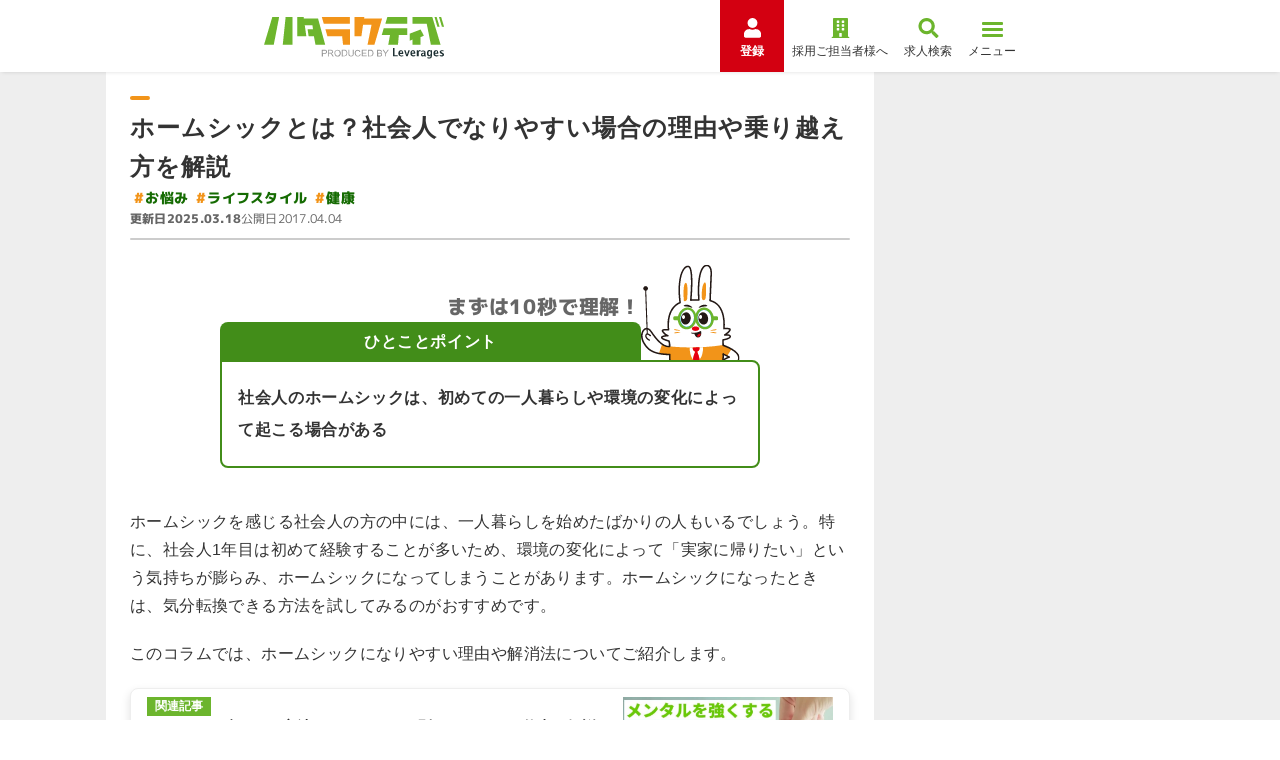

--- FILE ---
content_type: text/html; charset=utf-8
request_url: https://hataractive.jp/useful/1536/
body_size: 54206
content:
<!DOCTYPE html><html lang="ja"><head><meta charSet="utf-8"/><meta name="viewport" content="width=device-width, initial-scale=1"/><link rel="stylesheet" href="/_next/static/css/5dfbdd69bccdd943.css" data-precedence="next"/><link rel="stylesheet" href="/_next/static/css/679fa4441f905c4a.css" data-precedence="next"/><link rel="stylesheet" href="/_next/static/css/bca059616e5a3f8f.css" data-precedence="next"/><link rel="stylesheet" href="/_next/static/css/3e1f44e990ad4b71.css" data-precedence="next"/><link rel="stylesheet" href="/_next/static/css/03af5eb256ba32f9.css" data-precedence="next"/><link rel="stylesheet" href="/_next/static/css/b0b6aeab8ba1fc81.css" data-precedence="next"/><link rel="stylesheet" href="/_next/static/css/b551265b3e29c64f.css" data-precedence="next"/><link rel="stylesheet" href="/_next/static/css/4d29b057ad645437.css" data-precedence="next"/><link rel="stylesheet" href="/_next/static/css/6db37b1cfe571c6d.css" data-precedence="next"/><link rel="preload" as="script" fetchPriority="low" href="/_next/static/chunks/webpack-d9b971e565481ebd.js"/><script src="/_next/static/chunks/4bd1b696-5c6b6956bbcd25af.js" async=""></script><script src="/_next/static/chunks/1684-e1509b1ac3b67850.js" async=""></script><script src="/_next/static/chunks/main-app-5f541e6124421d0c.js" async=""></script><script src="/_next/static/chunks/aaea2bcf-449aa0e98047ec11.js" async=""></script><script src="/_next/static/chunks/6973-0f63b1793edf0605.js" async=""></script><script src="/_next/static/chunks/4402-a0d245a11a6f58a8.js" async=""></script><script src="/_next/static/chunks/4351-e296f711ff59470d.js" async=""></script><script src="/_next/static/chunks/5221-b532c8288531c8c0.js" async=""></script><script src="/_next/static/chunks/7565-cbeaf4b26101ec91.js" async=""></script><script src="/_next/static/chunks/9929-2e20a9d120803a0e.js" async=""></script><script src="/_next/static/chunks/app/layout-8b845569140d5cd8.js" async=""></script><script src="/_next/static/chunks/8895-83e8edc31accd596.js" async=""></script><script src="/_next/static/chunks/9958-c355c74295e1ceab.js" async=""></script><script src="/_next/static/chunks/1097-e5c25e4ab25b24c6.js" async=""></script><script src="/_next/static/chunks/170-a1d1a792bbdb994b.js" async=""></script><script src="/_next/static/chunks/1256-35bcda3295fcb90c.js" async=""></script><script src="/_next/static/chunks/6766-a61077147ea36fb3.js" async=""></script><script src="/_next/static/chunks/8706-43b931c67c094f1a.js" async=""></script><script src="/_next/static/chunks/710-2b27db161da55363.js" async=""></script><script src="/_next/static/chunks/4588-0784ad0b9de87a3a.js" async=""></script><script src="/_next/static/chunks/3518-ed54e4bda41331f4.js" async=""></script><script src="/_next/static/chunks/9108-feb291f293d25e16.js" async=""></script><script src="/_next/static/chunks/1660-ab0c4093ff61ea08.js" async=""></script><script src="/_next/static/chunks/4740-0e652a7499048437.js" async=""></script><script src="/_next/static/chunks/3495-c279a4006222cbd5.js" async=""></script><script src="/_next/static/chunks/app/(columns)/(category)/useful/%5Bid%5D/page-7c72038ac0671fef.js" async=""></script><link rel="preload" href="https://www.googletagmanager.com/gtm.js?id=GTM-PSXHGQ" as="script"/><link rel="preload" href="https://www.googletagmanager.com/gtag/js?id=G-1XVESD6ML5" as="script"/><link rel="preload" href="https://cdn.optimizely.com/js/27762850043.js" as="script"/><meta property="format-detection" content="telephone=no"/><link rel="preconnect" href="https://fonts.googleapis.com" crossorigin="anonymous"/><link rel="preconnect" href="https://fonts.gstatic.com" crossorigin="anonymous"/><link href="https://fonts.googleapis.com/css2?family=M+PLUS+1p:wght@400;700;800&amp;family=Montserrat:wght@700;800&amp;family=Noto+Sans+JP:wght@400;700&amp;family=Inter:wght@800&amp;display=swap" rel="stylesheet"/><script>(self.__next_s=self.__next_s||[]).push(["https://cdn.optimizely.com/js/27762850043.js",{}])</script><script src="/_next/static/chunks/polyfills-42372ed130431b0a.js" noModule=""></script></head><body><div hidden=""><!--$?--><template id="B:0"></template><!--/$--></div><!--$?--><template id="B:1"></template><!--/$--><script src="/_next/static/chunks/webpack-d9b971e565481ebd.js" async=""></script><div hidden id="S:1"><noscript><iframe title="googletagmanager" src="https://www.googletagmanager.com/ns.html?id=GTM-PSXHGQ" height="0" width="0" style="display:none;visibility:hidden"></iframe></noscript><template id="P:2"></template><!--$?--><template id="B:3"></template><!--/$--></div><script>(self.__next_f=self.__next_f||[]).push([0])</script><script>self.__next_f.push([1,"1:\"$Sreact.fragment\"\n3:I[87555,[],\"\"]\n4:I[31295,[],\"\"]\n6:I[59665,[],\"OutletBoundary\"]\n9:I[74911,[],\"AsyncMetadataOutlet\"]\nb:I[59665,[],\"ViewportBoundary\"]\nd:I[59665,[],\"MetadataBoundary\"]\nf:I[26614,[],\"\"]\n10:\"$Sreact.suspense\"\n11:I[74911,[],\"AsyncMetadata\"]\n13:I[96063,[\"9268\",\"static/chunks/aaea2bcf-449aa0e98047ec11.js\",\"6973\",\"static/chunks/6973-0f63b1793edf0605.js\",\"4402\",\"static/chunks/4402-a0d245a11a6f58a8.js\",\"4351\",\"static/chunks/4351-e296f711ff59470d.js\",\"5221\",\"static/chunks/5221-b532c8288531c8c0.js\",\"7565\",\"static/chunks/7565-cbeaf4b26101ec91.js\",\"9929\",\"static/chunks/9929-2e20a9d120803a0e.js\",\"7177\",\"static/chunks/app/layout-8b845569140d5cd8.js\"],\"GoogleTagManager\"]\n14:I[26259,[\"9268\",\"static/chunks/aaea2bcf-449aa0e98047ec11.js\",\"6973\",\"static/chunks/6973-0f63b1793edf0605.js\",\"4402\",\"static/chunks/4402-a0d245a11a6f58a8.js\",\"4351\",\"static/chunks/4351-e296f711ff59470d.js\",\"5221\",\"static/chunks/5221-b532c8288531c8c0.js\",\"7565\",\"static/chunks/7565-cbeaf4b26101ec91.js\",\"9929\",\"static/chunks/9929-2e20a9d120803a0e.js\",\"7177\",\"static/chunks/app/layout-8b845569140d5cd8.js\"],\"GoogleAnalytics\"]\n15:I[69243,[\"9268\",\"static/chunks/aaea2bcf-449aa0e98047ec11.js\",\"6973\",\"static/chunks/6973-0f63b1793edf0605.js\",\"4402\",\"static/chunks/4402-a0d245a11a6f58a8.js\",\"4351\",\"static/chunks/4351-e296f711ff59470d.js\",\"5221\",\"static/chunks/5221-b532c8288531c8c0.js\",\"7565\",\"static/chunks/7565-cbeaf4b26101ec91.js\",\"9929\",\"static/chunks/9929-2e20a9d120803a0e.js\",\"7177\",\"static/chunks/app/layout-8b845569140d5cd8.js\"],\"\"]\n16:I[70820,[\"9268\",\"static/chunks/aaea2bcf-449aa0e98047ec11.js\",\"6973\",\"static/chunks/6973-0f63b1793edf0605.js\",\"4402\",\"static/chunks/4402-a0d245a11a6f58a8.js\",\"4351\",\"static/chunks/4351-e296f711ff59470d.js\",\"5221\",\"static/chunks/5221-b532c8288531c8c0.js\",\"7565\",\"static/chunks/7565-cbeaf4b26101ec91.js\",\"9929\",\"static/chunks/9929-2e20a9d120803a0e.js\",\"7177\",\"static/chunks/app/layout-8b845569140d5cd8.js\"],\"WebVitals\"]\n17:I[17465,[\"9268\",\"static/chunks/aaea2bcf-449aa0e98047ec11.js\",\"6973\",\"static/chunks/6973-0f63b1793edf060"])</script><script>self.__next_f.push([1,"5.js\",\"4402\",\"static/chunks/4402-a0d245a11a6f58a8.js\",\"4351\",\"static/chunks/4351-e296f711ff59470d.js\",\"5221\",\"static/chunks/5221-b532c8288531c8c0.js\",\"7565\",\"static/chunks/7565-cbeaf4b26101ec91.js\",\"9929\",\"static/chunks/9929-2e20a9d120803a0e.js\",\"7177\",\"static/chunks/app/layout-8b845569140d5cd8.js\"],\"RootContextProvider\"]\n18:I[64538,[\"9268\",\"static/chunks/aaea2bcf-449aa0e98047ec11.js\",\"6973\",\"static/chunks/6973-0f63b1793edf0605.js\",\"4402\",\"static/chunks/4402-a0d245a11a6f58a8.js\",\"4351\",\"static/chunks/4351-e296f711ff59470d.js\",\"5221\",\"static/chunks/5221-b532c8288531c8c0.js\",\"7565\",\"static/chunks/7565-cbeaf4b26101ec91.js\",\"9929\",\"static/chunks/9929-2e20a9d120803a0e.js\",\"7177\",\"static/chunks/app/layout-8b845569140d5cd8.js\"],\"default\"]\n19:I[54740,[\"8895\",\"static/chunks/8895-83e8edc31accd596.js\",\"9958\",\"static/chunks/9958-c355c74295e1ceab.js\",\"6973\",\"static/chunks/6973-0f63b1793edf0605.js\",\"1097\",\"static/chunks/1097-e5c25e4ab25b24c6.js\",\"4402\",\"static/chunks/4402-a0d245a11a6f58a8.js\",\"170\",\"static/chunks/170-a1d1a792bbdb994b.js\",\"4351\",\"static/chunks/4351-e296f711ff59470d.js\",\"1256\",\"static/chunks/1256-35bcda3295fcb90c.js\",\"6766\",\"static/chunks/6766-a61077147ea36fb3.js\",\"8706\",\"static/chunks/8706-43b931c67c094f1a.js\",\"710\",\"static/chunks/710-2b27db161da55363.js\",\"4588\",\"static/chunks/4588-0784ad0b9de87a3a.js\",\"9929\",\"static/chunks/9929-2e20a9d120803a0e.js\",\"3518\",\"static/chunks/3518-ed54e4bda41331f4.js\",\"9108\",\"static/chunks/9108-feb291f293d25e16.js\",\"1660\",\"static/chunks/1660-ab0c4093ff61ea08.js\",\"4740\",\"static/chunks/4740-0e652a7499048437.js\",\"3495\",\"static/chunks/3495-c279a4006222cbd5.js\",\"2488\",\"static/chunks/app/(columns)/(category)/useful/%5Bid%5D/page-7c72038ac0671fef.js\"],\"DefaultTemplate\"]\n1a:I[47471,[\"8895\",\"static/chunks/8895-83e8edc31accd596.js\",\"9958\",\"static/chunks/9958-c355c74295e1ceab.js\",\"6973\",\"static/chunks/6973-0f63b1793edf0605.js\",\"1097\",\"static/chunks/1097-e5c25e4ab25b24c6.js\",\"4402\",\"static/chunks/4402-a0d245a11a6f58a8.js\",\"170\",\"static/chunks/170-a1d1a792bbdb994b.js\",\"4351\",\"static/chunks/4351-"])</script><script>self.__next_f.push([1,"e296f711ff59470d.js\",\"1256\",\"static/chunks/1256-35bcda3295fcb90c.js\",\"6766\",\"static/chunks/6766-a61077147ea36fb3.js\",\"8706\",\"static/chunks/8706-43b931c67c094f1a.js\",\"710\",\"static/chunks/710-2b27db161da55363.js\",\"4588\",\"static/chunks/4588-0784ad0b9de87a3a.js\",\"9929\",\"static/chunks/9929-2e20a9d120803a0e.js\",\"3518\",\"static/chunks/3518-ed54e4bda41331f4.js\",\"9108\",\"static/chunks/9108-feb291f293d25e16.js\",\"1660\",\"static/chunks/1660-ab0c4093ff61ea08.js\",\"4740\",\"static/chunks/4740-0e652a7499048437.js\",\"3495\",\"static/chunks/3495-c279a4006222cbd5.js\",\"2488\",\"static/chunks/app/(columns)/(category)/useful/%5Bid%5D/page-7c72038ac0671fef.js\"],\"default\"]\n1b:I[28221,[\"8895\",\"static/chunks/8895-83e8edc31accd596.js\",\"9958\",\"static/chunks/9958-c355c74295e1ceab.js\",\"6973\",\"static/chunks/6973-0f63b1793edf0605.js\",\"1097\",\"static/chunks/1097-e5c25e4ab25b24c6.js\",\"4402\",\"static/chunks/4402-a0d245a11a6f58a8.js\",\"170\",\"static/chunks/170-a1d1a792bbdb994b.js\",\"4351\",\"static/chunks/4351-e296f711ff59470d.js\",\"1256\",\"static/chunks/1256-35bcda3295fcb90c.js\",\"6766\",\"static/chunks/6766-a61077147ea36fb3.js\",\"8706\",\"static/chunks/8706-43b931c67c094f1a.js\",\"710\",\"static/chunks/710-2b27db161da55363.js\",\"4588\",\"static/chunks/4588-0784ad0b9de87a3a.js\",\"9929\",\"static/chunks/9929-2e20a9d120803a0e.js\",\"3518\",\"static/chunks/3518-ed54e4bda41331f4.js\",\"9108\",\"static/chunks/9108-feb291f293d25e16.js\",\"1660\",\"static/chunks/1660-ab0c4093ff61ea08.js\",\"4740\",\"static/chunks/4740-0e652a7499048437.js\",\"3495\",\"static/chunks/3495-c279a4006222cbd5.js\",\"2488\",\"static/chunks/app/(columns)/(category)/useful/%5Bid%5D/page-7c72038ac0671fef.js\"],\"\"]\n:HL[\"/_next/static/css/5dfbdd69bccdd943.css\",\"style\"]\n:HL[\"/_next/static/css/679fa4441f905c4a.css\",\"style\"]\n:HL[\"/_next/static/css/bca059616e5a3f8f.css\",\"style\"]\n:HL[\"/_next/static/css/3e1f44e990ad4b71.css\",\"style\"]\n:HL[\"/_next/static/css/03af5eb256ba32f9.css\",\"style\"]\n:HL[\"/_next/static/css/b0b6aeab8ba1fc81.css\",\"style\"]\n:HL[\"/_next/static/css/b551265b3e29c64f.css\",\"style\"]\n:HL[\"/_next/static/css/4d29b057ad645437.css\",\"style\"]\n:H"])</script><script>self.__next_f.push([1,"L[\"/_next/static/css/6db37b1cfe571c6d.css\",\"style\"]\n"])</script><script>self.__next_f.push([1,"0:{\"P\":null,\"b\":\"8Jh2SSWejW1WGNhTe4zw4\",\"p\":\"\",\"c\":[\"\",\"useful\",\"1536\",\"\"],\"i\":false,\"f\":[[[\"\",{\"children\":[\"(columns)\",{\"children\":[\"(category)\",{\"children\":[\"useful\",{\"children\":[[\"id\",\"1536\",\"d\"],{\"children\":[\"__PAGE__\",{}]}]}]}]}]},\"$undefined\",\"$undefined\",true],[\"\",[\"$\",\"$1\",\"c\",{\"children\":[[[\"$\",\"link\",\"0\",{\"rel\":\"stylesheet\",\"href\":\"/_next/static/css/5dfbdd69bccdd943.css\",\"precedence\":\"next\",\"crossOrigin\":\"$undefined\",\"nonce\":\"$undefined\"}]],\"$L2\"]}],{\"children\":[\"(columns)\",[\"$\",\"$1\",\"c\",{\"children\":[null,[\"$\",\"$L3\",null,{\"parallelRouterKey\":\"children\",\"error\":\"$undefined\",\"errorStyles\":\"$undefined\",\"errorScripts\":\"$undefined\",\"template\":[\"$\",\"$L4\",null,{}],\"templateStyles\":\"$undefined\",\"templateScripts\":\"$undefined\",\"notFound\":\"$undefined\",\"forbidden\":\"$undefined\",\"unauthorized\":\"$undefined\"}]]}],{\"children\":[\"(category)\",[\"$\",\"$1\",\"c\",{\"children\":[null,[\"$\",\"$L3\",null,{\"parallelRouterKey\":\"children\",\"error\":\"$undefined\",\"errorStyles\":\"$undefined\",\"errorScripts\":\"$undefined\",\"template\":[\"$\",\"$L4\",null,{}],\"templateStyles\":\"$undefined\",\"templateScripts\":\"$undefined\",\"notFound\":\"$undefined\",\"forbidden\":\"$undefined\",\"unauthorized\":\"$undefined\"}]]}],{\"children\":[\"useful\",[\"$\",\"$1\",\"c\",{\"children\":[null,[\"$\",\"$L3\",null,{\"parallelRouterKey\":\"children\",\"error\":\"$undefined\",\"errorStyles\":\"$undefined\",\"errorScripts\":\"$undefined\",\"template\":[\"$\",\"$L4\",null,{}],\"templateStyles\":\"$undefined\",\"templateScripts\":\"$undefined\",\"notFound\":\"$undefined\",\"forbidden\":\"$undefined\",\"unauthorized\":\"$undefined\"}]]}],{\"children\":[[\"id\",\"1536\",\"d\"],[\"$\",\"$1\",\"c\",{\"children\":[null,[\"$\",\"$L3\",null,{\"parallelRouterKey\":\"children\",\"error\":\"$undefined\",\"errorStyles\":\"$undefined\",\"errorScripts\":\"$undefined\",\"template\":[\"$\",\"$L4\",null,{}],\"templateStyles\":\"$undefined\",\"templateScripts\":\"$undefined\",\"notFound\":\"$undefined\",\"forbidden\":\"$undefined\",\"unauthorized\":\"$undefined\"}]]}],{\"children\":[\"__PAGE__\",[\"$\",\"$1\",\"c\",{\"children\":[\"$L5\",[[\"$\",\"link\",\"0\",{\"rel\":\"stylesheet\",\"href\":\"/_next/static/css/679fa4441f905c4a.css\",\"precedence\":\"next\",\"crossOrigin\":\"$undefined\",\"nonce\":\"$undefined\"}],[\"$\",\"link\",\"1\",{\"rel\":\"stylesheet\",\"href\":\"/_next/static/css/bca059616e5a3f8f.css\",\"precedence\":\"next\",\"crossOrigin\":\"$undefined\",\"nonce\":\"$undefined\"}],[\"$\",\"link\",\"2\",{\"rel\":\"stylesheet\",\"href\":\"/_next/static/css/3e1f44e990ad4b71.css\",\"precedence\":\"next\",\"crossOrigin\":\"$undefined\",\"nonce\":\"$undefined\"}],[\"$\",\"link\",\"3\",{\"rel\":\"stylesheet\",\"href\":\"/_next/static/css/03af5eb256ba32f9.css\",\"precedence\":\"next\",\"crossOrigin\":\"$undefined\",\"nonce\":\"$undefined\"}],[\"$\",\"link\",\"4\",{\"rel\":\"stylesheet\",\"href\":\"/_next/static/css/b0b6aeab8ba1fc81.css\",\"precedence\":\"next\",\"crossOrigin\":\"$undefined\",\"nonce\":\"$undefined\"}],[\"$\",\"link\",\"5\",{\"rel\":\"stylesheet\",\"href\":\"/_next/static/css/b551265b3e29c64f.css\",\"precedence\":\"next\",\"crossOrigin\":\"$undefined\",\"nonce\":\"$undefined\"}],[\"$\",\"link\",\"6\",{\"rel\":\"stylesheet\",\"href\":\"/_next/static/css/4d29b057ad645437.css\",\"precedence\":\"next\",\"crossOrigin\":\"$undefined\",\"nonce\":\"$undefined\"}],[\"$\",\"link\",\"7\",{\"rel\":\"stylesheet\",\"href\":\"/_next/static/css/6db37b1cfe571c6d.css\",\"precedence\":\"next\",\"crossOrigin\":\"$undefined\",\"nonce\":\"$undefined\"}]],[\"$\",\"$L6\",null,{\"children\":[\"$L7\",\"$L8\",[\"$\",\"$L9\",null,{\"promise\":\"$@a\"}]]}]]}],{},null,false]},null,false]},null,false]},null,false]},null,false]},null,false],[\"$\",\"$1\",\"h\",{\"children\":[null,[\"$\",\"$1\",\"sRcqd0yD44R8VWAN2fSInv\",{\"children\":[[\"$\",\"$Lb\",null,{\"children\":\"$Lc\"}],null]}],[\"$\",\"$Ld\",null,{\"children\":\"$Le\"}]]}],false]],\"m\":\"$undefined\",\"G\":[\"$f\",\"$undefined\"],\"s\":false,\"S\":false}\n"])</script><script>self.__next_f.push([1,"e:[\"$\",\"div\",null,{\"hidden\":true,\"children\":[\"$\",\"$10\",null,{\"fallback\":null,\"children\":[\"$\",\"$L11\",null,{\"promise\":\"$@12\"}]}]}]\n8:null\n"])</script><script>self.__next_f.push([1,"2:[\"$\",\"html\",null,{\"lang\":\"ja\",\"children\":[[\"$\",\"head\",null,{\"children\":[[\"$\",\"$L13\",null,{\"gtmId\":\"GTM-PSXHGQ\"}],[\"$\",\"$L14\",null,{\"gaId\":\"G-1XVESD6ML5\"}],[\"$\",\"meta\",null,{\"property\":\"format-detection\",\"content\":\"telephone=no\"}],[\"$\",\"link\",null,{\"rel\":\"preconnect\",\"href\":\"https://fonts.googleapis.com\",\"crossOrigin\":\"anonymous\"}],[\"$\",\"link\",null,{\"rel\":\"preconnect\",\"href\":\"https://fonts.gstatic.com\",\"crossOrigin\":\"anonymous\"}],[\"$\",\"link\",null,{\"href\":\"https://fonts.googleapis.com/css2?family=M+PLUS+1p:wght@400;700;800\u0026family=Montserrat:wght@700;800\u0026family=Noto+Sans+JP:wght@400;700\u0026family=Inter:wght@800\u0026display=swap\",\"rel\":\"stylesheet\"}],[\"$\",\"$L15\",null,{\"src\":\"https://cdn.optimizely.com/js/27762850043.js\",\"strategy\":\"beforeInteractive\"}]]}],[\"$\",\"body\",null,{\"children\":[[\"$\",\"$L16\",null,{}],[\"$\",\"$10\",null,{\"children\":[\"$\",\"$L17\",null,{\"abTestPatterns\":{\"10498\":\"A\"},\"children\":[[\"$\",\"$L18\",null,{}],[\"$\",\"$L3\",null,{\"parallelRouterKey\":\"children\",\"error\":\"$undefined\",\"errorStyles\":\"$undefined\",\"errorScripts\":\"$undefined\",\"template\":[\"$\",\"$L4\",null,{}],\"templateStyles\":\"$undefined\",\"templateScripts\":\"$undefined\",\"notFound\":[[\"$\",\"$L19\",null,{\"bgColor\":\"green-soft\",\"children\":[[\"$\",\"$L1a\",null,{\"breadcrumbs\":[],\"currentPageTitle\":\"エラー\"}],[\"$\",\"section\",null,{\"className\":\"WrapperSection_wrapper__RhweD WrapperSection_normal__CBK3_ WrapperSection_mb-80__8Ypj4\",\"children\":[[\"$\",\"div\",null,{\"className\":\"BlockErrorMessage_image__jq1_K\",\"children\":[\"$\",\"$L1b\",null,{\"src\":\"/img/owned/common/illust/hatarabbit/bowing.svg\",\"width\":94,\"height\":160,\"alt\":\"\"}]}],[\"$\",\"h1\",null,{\"className\":\"BlockErrorMessage_title__8z02_\",\"children\":[\"お探しのページは\",[\"$\",\"br\",null,{\"className\":\"sp__layout\"}],\"見つかりませんでした\"]}],[\"$\",\"p\",null,{\"className\":\"BlockErrorMessage_text__GVgRA\",\"children\":[\"お手数ですが、トップページに戻って\",[\"$\",\"br\",null,{\"className\":\"sp__layout\"}],\"操作をやり直してください。\"]}],[\"$\",\"div\",null,{\"className\":\"BlockErrorMessage_button__DdbgO\",\"children\":[\"$\",\"a\",null,{\"className\":\"\\n        LinkButtonBorder_button__MEM9v\\n        \\n        LinkButtonBorder_arrow__pQG7G\\n      \",\"data-testid\":\"linkButton\",\"href\":\"/\",\"onClick\":\"$undefined\",\"children\":\"トップページに戻る\"}]}]]}]]}],[[\"$\",\"link\",\"0\",{\"rel\":\"stylesheet\",\"href\":\"/_next/static/css/679fa4441f905c4a.css\",\"precedence\":\"next\",\"crossOrigin\":\"$undefined\",\"nonce\":\"$undefined\"}],[\"$\",\"link\",\"1\",{\"rel\":\"stylesheet\",\"href\":\"/_next/static/css/3e1f44e990ad4b71.css\",\"precedence\":\"next\",\"crossOrigin\":\"$undefined\",\"nonce\":\"$undefined\"}],[\"$\",\"link\",\"2\",{\"rel\":\"stylesheet\",\"href\":\"/_next/static/css/4d29b057ad645437.css\",\"precedence\":\"next\",\"crossOrigin\":\"$undefined\",\"nonce\":\"$undefined\"}],[\"$\",\"link\",\"3\",{\"rel\":\"stylesheet\",\"href\":\"/_next/static/css/bca059616e5a3f8f.css\",\"precedence\":\"next\",\"crossOrigin\":\"$undefined\",\"nonce\":\"$undefined\"}],[\"$\",\"link\",\"4\",{\"rel\":\"stylesheet\",\"href\":\"/_next/static/css/6db37b1cfe571c6d.css\",\"precedence\":\"next\",\"crossOrigin\":\"$undefined\",\"nonce\":\"$undefined\"}]]],\"forbidden\":\"$undefined\",\"unauthorized\":\"$undefined\"}]]}]}]]}]]}]\n"])</script><script>self.__next_f.push([1,"c:[[\"$\",\"meta\",\"0\",{\"charSet\":\"utf-8\"}],[\"$\",\"meta\",\"1\",{\"name\":\"viewport\",\"content\":\"width=device-width, initial-scale=1\"}]]\n7:null\n"])</script><script>self.__next_f.push([1,"a:{\"metadata\":[[\"$\",\"title\",\"0\",{\"children\":\"ホームシックとは？社会人でなりやすい場合の理由や乗り越え方を解説\"}],[\"$\",\"meta\",\"1\",{\"name\":\"description\",\"content\":\"ホームシックにお悩みの社会人の方へ。このコラムでは、ホームシックの原因や乗り越え方などを解説します。ホームシックは、時間の経過とともに解消する場合も。初めての一人暮らしや環境の変化で、ホームシックを感じている方は、ぜひ参考にしてみてください。\"}],[\"$\",\"meta\",\"2\",{\"name\":\"keywords\",\"content\":\"ホームシック,社会人\"}],[\"$\",\"link\",\"3\",{\"rel\":\"canonical\",\"href\":\"https://hataractive.jp/useful/1536/\"}],[\"$\",\"meta\",\"4\",{\"property\":\"og:title\",\"content\":\"ホームシックとは？社会人でなりやすい場合の理由や乗り越え方を解説\"}],[\"$\",\"meta\",\"5\",{\"property\":\"og:description\",\"content\":\"ホームシックにお悩みの社会人の方へ。このコラムでは、ホームシックの原因や乗り越え方などを解説します。ホームシックは、時間の経過とともに解消する場合も。初めての一人暮らしや環境の変化で、ホームシックを感じている方は、ぜひ参考にしてみてください。\"}],[\"$\",\"meta\",\"6\",{\"property\":\"og:url\",\"content\":\"https://hataractive.jp/useful/1536/\"}],[\"$\",\"meta\",\"7\",{\"property\":\"og:site_name\",\"content\":\"ハタラクティブ\"}],[\"$\",\"meta\",\"8\",{\"property\":\"og:locale\",\"content\":\"ja_JP\"}],[\"$\",\"meta\",\"9\",{\"property\":\"og:image\",\"content\":\"https://hataractive.jp/img/pc/Useful/1536/mv.jpg\"}],[\"$\",\"meta\",\"10\",{\"property\":\"og:image:width\",\"content\":\"1200\"}],[\"$\",\"meta\",\"11\",{\"property\":\"og:image:height\",\"content\":\"630\"}],[\"$\",\"meta\",\"12\",{\"property\":\"og:image:alt\",\"content\":\"ハタラクティブ\"}],[\"$\",\"meta\",\"13\",{\"property\":\"og:type\",\"content\":\"website\"}],[\"$\",\"meta\",\"14\",{\"name\":\"twitter:card\",\"content\":\"summary_large_image\"}],[\"$\",\"meta\",\"15\",{\"name\":\"twitter:site\",\"content\":\"@hataractive\"}],[\"$\",\"meta\",\"16\",{\"name\":\"twitter:title\",\"content\":\"ホームシックとは？社会人でなりやすい場合の理由や乗り越え方を解説\"}],[\"$\",\"meta\",\"17\",{\"name\":\"twitter:description\",\"content\":\"ホームシックにお悩みの社会人の方へ。このコラムでは、ホームシックの原因や乗り越え方などを解説します。ホームシックは、時間の経過とともに解消する場合も。初めての一人暮らしや環境の変化で、ホームシックを感じている方は、ぜひ参考にしてみてください。\"}],[\"$\",\"meta\",\"18\",{\"name\":\"twitter:image\",\"content\":\"https://hataractive.jp/img/pc/Useful/1536/mv.jpg\"}],[\"$\",\"meta\",\"19\",{\"name\":\"twitter:image:width\",\"content\":\"1200\"}],[\"$\",\"meta\",\"20\",{\"name\":\"twitter:image:height\",\"content\":\"630\"}],[\"$\",\"meta\",\"21\",{\"name\":\"twitter:image:alt\",\"content\":\"ハタラクティブ\"}]],\"error\":null,\"digest\":\"$undefined\"}\n"])</script><script>self.__next_f.push([1,"12:{\"metadata\":\"$a:metadata\",\"error\":null,\"digest\":\"$undefined\"}\n"])</script><title>ホームシックとは？社会人でなりやすい場合の理由や乗り越え方を解説</title><meta name="description" content="ホームシックにお悩みの社会人の方へ。このコラムでは、ホームシックの原因や乗り越え方などを解説します。ホームシックは、時間の経過とともに解消する場合も。初めての一人暮らしや環境の変化で、ホームシックを感じている方は、ぜひ参考にしてみてください。"/><meta name="keywords" content="ホームシック,社会人"/><link rel="canonical" href="https://hataractive.jp/useful/1536/"/><meta property="og:title" content="ホームシックとは？社会人でなりやすい場合の理由や乗り越え方を解説"/><meta property="og:description" content="ホームシックにお悩みの社会人の方へ。このコラムでは、ホームシックの原因や乗り越え方などを解説します。ホームシックは、時間の経過とともに解消する場合も。初めての一人暮らしや環境の変化で、ホームシックを感じている方は、ぜひ参考にしてみてください。"/><meta property="og:url" content="https://hataractive.jp/useful/1536/"/><meta property="og:site_name" content="ハタラクティブ"/><meta property="og:locale" content="ja_JP"/><meta property="og:image" content="https://hataractive.jp/img/pc/Useful/1536/mv.jpg"/><meta property="og:image:width" content="1200"/><meta property="og:image:height" content="630"/><meta property="og:image:alt" content="ハタラクティブ"/><meta property="og:type" content="website"/><meta name="twitter:card" content="summary_large_image"/><meta name="twitter:site" content="@hataractive"/><meta name="twitter:title" content="ホームシックとは？社会人でなりやすい場合の理由や乗り越え方を解説"/><meta name="twitter:description" content="ホームシックにお悩みの社会人の方へ。このコラムでは、ホームシックの原因や乗り越え方などを解説します。ホームシックは、時間の経過とともに解消する場合も。初めての一人暮らしや環境の変化で、ホームシックを感じている方は、ぜひ参考にしてみてください。"/><meta name="twitter:image" content="https://hataractive.jp/img/pc/Useful/1536/mv.jpg"/><meta name="twitter:image:width" content="1200"/><meta name="twitter:image:height" content="630"/><meta name="twitter:image:alt" content="ハタラクティブ"/><script>document.querySelectorAll('body link[rel="icon"], body link[rel="apple-touch-icon"]').forEach(el => document.head.appendChild(el))</script><div hidden id="S:3"></div><script>$RC=function(b,c,e){c=document.getElementById(c);c.parentNode.removeChild(c);var a=document.getElementById(b);if(a){b=a.previousSibling;if(e)b.data="$!",a.setAttribute("data-dgst",e);else{e=b.parentNode;a=b.nextSibling;var f=0;do{if(a&&8===a.nodeType){var d=a.data;if("/$"===d)if(0===f)break;else f--;else"$"!==d&&"$?"!==d&&"$!"!==d||f++}d=a.nextSibling;e.removeChild(a);a=d}while(a);for(;c.firstChild;)e.insertBefore(c.firstChild,a);b.data="$"}b._reactRetry&&b._reactRetry()}};$RC("B:3","S:3")</script><div hidden id="S:0"></div><script>$RC("B:0","S:0")</script><script>self.__next_f.push([1,"1c:I[16857,[\"8895\",\"static/chunks/8895-83e8edc31accd596.js\",\"9958\",\"static/chunks/9958-c355c74295e1ceab.js\",\"6973\",\"static/chunks/6973-0f63b1793edf0605.js\",\"1097\",\"static/chunks/1097-e5c25e4ab25b24c6.js\",\"4402\",\"static/chunks/4402-a0d245a11a6f58a8.js\",\"170\",\"static/chunks/170-a1d1a792bbdb994b.js\",\"4351\",\"static/chunks/4351-e296f711ff59470d.js\",\"1256\",\"static/chunks/1256-35bcda3295fcb90c.js\",\"6766\",\"static/chunks/6766-a61077147ea36fb3.js\",\"8706\",\"static/chunks/8706-43b931c67c094f1a.js\",\"710\",\"static/chunks/710-2b27db161da55363.js\",\"4588\",\"static/chunks/4588-0784ad0b9de87a3a.js\",\"9929\",\"static/chunks/9929-2e20a9d120803a0e.js\",\"3518\",\"static/chunks/3518-ed54e4bda41331f4.js\",\"9108\",\"static/chunks/9108-feb291f293d25e16.js\",\"1660\",\"static/chunks/1660-ab0c4093ff61ea08.js\",\"4740\",\"static/chunks/4740-0e652a7499048437.js\",\"3495\",\"static/chunks/3495-c279a4006222cbd5.js\",\"2488\",\"static/chunks/app/(columns)/(category)/useful/%5Bid%5D/page-7c72038ac0671fef.js\"],\"DefaultColumnTemplate\"]\n1e:I[97395,[\"8895\",\"static/chunks/8895-83e8edc31accd596.js\",\"9958\",\"static/chunks/9958-c355c74295e1ceab.js\",\"6973\",\"static/chunks/6973-0f63b1793edf0605.js\",\"1097\",\"static/chunks/1097-e5c25e4ab25b24c6.js\",\"4402\",\"static/chunks/4402-a0d245a11a6f58a8.js\",\"170\",\"static/chunks/170-a1d1a792bbdb994b.js\",\"4351\",\"static/chunks/4351-e296f711ff59470d.js\",\"1256\",\"static/chunks/1256-35bcda3295fcb90c.js\",\"6766\",\"static/chunks/6766-a61077147ea36fb3.js\",\"8706\",\"static/chunks/8706-43b931c67c094f1a.js\",\"710\",\"static/chunks/710-2b27db161da55363.js\",\"4588\",\"static/chunks/4588-0784ad0b9de87a3a.js\",\"9929\",\"static/chunks/9929-2e20a9d120803a0e.js\",\"3518\",\"static/chunks/3518-ed54e4bda41331f4.js\",\"9108\",\"static/chunks/9108-feb291f293d25e16.js\",\"1660\",\"static/chunks/1660-ab0c4093ff61ea08.js\",\"4740\",\"static/chunks/4740-0e652a7499048437.js\",\"3495\",\"static/chunks/3495-c279a4006222cbd5.js\",\"2488\",\"static/chunks/app/(columns)/(category)/useful/%5Bid%5D/page-7c72038ac0671fef.js\"],\"RelatedArticleCard\"]\n1f:I[88067,[\"8895\",\"static/chunks/8895-83e8edc31accd596.js\",\"9958\",\"static/ch"])</script><script>self.__next_f.push([1,"unks/9958-c355c74295e1ceab.js\",\"6973\",\"static/chunks/6973-0f63b1793edf0605.js\",\"1097\",\"static/chunks/1097-e5c25e4ab25b24c6.js\",\"4402\",\"static/chunks/4402-a0d245a11a6f58a8.js\",\"170\",\"static/chunks/170-a1d1a792bbdb994b.js\",\"4351\",\"static/chunks/4351-e296f711ff59470d.js\",\"1256\",\"static/chunks/1256-35bcda3295fcb90c.js\",\"6766\",\"static/chunks/6766-a61077147ea36fb3.js\",\"8706\",\"static/chunks/8706-43b931c67c094f1a.js\",\"710\",\"static/chunks/710-2b27db161da55363.js\",\"4588\",\"static/chunks/4588-0784ad0b9de87a3a.js\",\"9929\",\"static/chunks/9929-2e20a9d120803a0e.js\",\"3518\",\"static/chunks/3518-ed54e4bda41331f4.js\",\"9108\",\"static/chunks/9108-feb291f293d25e16.js\",\"1660\",\"static/chunks/1660-ab0c4093ff61ea08.js\",\"4740\",\"static/chunks/4740-0e652a7499048437.js\",\"3495\",\"static/chunks/3495-c279a4006222cbd5.js\",\"2488\",\"static/chunks/app/(columns)/(category)/useful/%5Bid%5D/page-7c72038ac0671fef.js\"],\"DiagnosisBanner\"]\n20:I[28477,[\"8895\",\"static/chunks/8895-83e8edc31accd596.js\",\"9958\",\"static/chunks/9958-c355c74295e1ceab.js\",\"6973\",\"static/chunks/6973-0f63b1793edf0605.js\",\"1097\",\"static/chunks/1097-e5c25e4ab25b24c6.js\",\"4402\",\"static/chunks/4402-a0d245a11a6f58a8.js\",\"170\",\"static/chunks/170-a1d1a792bbdb994b.js\",\"4351\",\"static/chunks/4351-e296f711ff59470d.js\",\"1256\",\"static/chunks/1256-35bcda3295fcb90c.js\",\"6766\",\"static/chunks/6766-a61077147ea36fb3.js\",\"8706\",\"static/chunks/8706-43b931c67c094f1a.js\",\"710\",\"static/chunks/710-2b27db161da55363.js\",\"4588\",\"static/chunks/4588-0784ad0b9de87a3a.js\",\"9929\",\"static/chunks/9929-2e20a9d120803a0e.js\",\"3518\",\"static/chunks/3518-ed54e4bda41331f4.js\",\"9108\",\"static/chunks/9108-feb291f293d25e16.js\",\"1660\",\"static/chunks/1660-ab0c4093ff61ea08.js\",\"4740\",\"static/chunks/4740-0e652a7499048437.js\",\"3495\",\"static/chunks/3495-c279a4006222cbd5.js\",\"2488\",\"static/chunks/app/(columns)/(category)/useful/%5Bid%5D/page-7c72038ac0671fef.js\"],\"ColumnBannerWorries\"]\n21:I[41147,[\"8895\",\"static/chunks/8895-83e8edc31accd596.js\",\"9958\",\"static/chunks/9958-c355c74295e1ceab.js\",\"6973\",\"static/chunks/6973-0f63b1793edf0605.js\",\"10"])</script><script>self.__next_f.push([1,"97\",\"static/chunks/1097-e5c25e4ab25b24c6.js\",\"4402\",\"static/chunks/4402-a0d245a11a6f58a8.js\",\"170\",\"static/chunks/170-a1d1a792bbdb994b.js\",\"4351\",\"static/chunks/4351-e296f711ff59470d.js\",\"1256\",\"static/chunks/1256-35bcda3295fcb90c.js\",\"6766\",\"static/chunks/6766-a61077147ea36fb3.js\",\"8706\",\"static/chunks/8706-43b931c67c094f1a.js\",\"710\",\"static/chunks/710-2b27db161da55363.js\",\"4588\",\"static/chunks/4588-0784ad0b9de87a3a.js\",\"9929\",\"static/chunks/9929-2e20a9d120803a0e.js\",\"3518\",\"static/chunks/3518-ed54e4bda41331f4.js\",\"9108\",\"static/chunks/9108-feb291f293d25e16.js\",\"1660\",\"static/chunks/1660-ab0c4093ff61ea08.js\",\"4740\",\"static/chunks/4740-0e652a7499048437.js\",\"3495\",\"static/chunks/3495-c279a4006222cbd5.js\",\"2488\",\"static/chunks/app/(columns)/(category)/useful/%5Bid%5D/page-7c72038ac0671fef.js\"],\"ColumnBannerInlineText\"]\n22:I[55281,[\"8895\",\"static/chunks/8895-83e8edc31accd596.js\",\"9958\",\"static/chunks/9958-c355c74295e1ceab.js\",\"6973\",\"static/chunks/6973-0f63b1793edf0605.js\",\"1097\",\"static/chunks/1097-e5c25e4ab25b24c6.js\",\"4402\",\"static/chunks/4402-a0d245a11a6f58a8.js\",\"170\",\"static/chunks/170-a1d1a792bbdb994b.js\",\"4351\",\"static/chunks/4351-e296f711ff59470d.js\",\"1256\",\"static/chunks/1256-35bcda3295fcb90c.js\",\"6766\",\"static/chunks/6766-a61077147ea36fb3.js\",\"8706\",\"static/chunks/8706-43b931c67c094f1a.js\",\"710\",\"static/chunks/710-2b27db161da55363.js\",\"4588\",\"static/chunks/4588-0784ad0b9de87a3a.js\",\"9929\",\"static/chunks/9929-2e20a9d120803a0e.js\",\"3518\",\"static/chunks/3518-ed54e4bda41331f4.js\",\"9108\",\"static/chunks/9108-feb291f293d25e16.js\",\"1660\",\"static/chunks/1660-ab0c4093ff61ea08.js\",\"4740\",\"static/chunks/4740-0e652a7499048437.js\",\"3495\",\"static/chunks/3495-c279a4006222cbd5.js\",\"2488\",\"static/chunks/app/(columns)/(category)/useful/%5Bid%5D/page-7c72038ac0671fef.js\"],\"ColumnBannerInlineButton\"]\n23:I[30644,[\"8895\",\"static/chunks/8895-83e8edc31accd596.js\",\"9958\",\"static/chunks/9958-c355c74295e1ceab.js\",\"6973\",\"static/chunks/6973-0f63b1793edf0605.js\",\"1097\",\"static/chunks/1097-e5c25e4ab25b24c6.js\",\"4402\",\"static/chunks/440"])</script><script>self.__next_f.push([1,"2-a0d245a11a6f58a8.js\",\"170\",\"static/chunks/170-a1d1a792bbdb994b.js\",\"4351\",\"static/chunks/4351-e296f711ff59470d.js\",\"1256\",\"static/chunks/1256-35bcda3295fcb90c.js\",\"6766\",\"static/chunks/6766-a61077147ea36fb3.js\",\"8706\",\"static/chunks/8706-43b931c67c094f1a.js\",\"710\",\"static/chunks/710-2b27db161da55363.js\",\"4588\",\"static/chunks/4588-0784ad0b9de87a3a.js\",\"9929\",\"static/chunks/9929-2e20a9d120803a0e.js\",\"3518\",\"static/chunks/3518-ed54e4bda41331f4.js\",\"9108\",\"static/chunks/9108-feb291f293d25e16.js\",\"1660\",\"static/chunks/1660-ab0c4093ff61ea08.js\",\"4740\",\"static/chunks/4740-0e652a7499048437.js\",\"3495\",\"static/chunks/3495-c279a4006222cbd5.js\",\"2488\",\"static/chunks/app/(columns)/(category)/useful/%5Bid%5D/page-7c72038ac0671fef.js\"],\"CtaButtonPrimary\"]\n1d:T601e,"])</script><script>self.__next_f.push([1,"\u003cdiv class=\"c-paragraph__block\"\u003e\r\n\u003cdiv class=\"p-summaryCard\"\u003e\r\n\u003cdiv class=\"p-summaryCard__inner\"\u003e\r\n\u003cp class=\"p-summaryCard__ttl\"\u003eこの記事のまとめ\u003c/p\u003e\r\n\r\n\u003cul class=\"p-summaryCard__list\"\u003e\r\n\t\u003cli\u003e社会人のホームシックは、初めての一人暮らしや環境の変化によって起こる場合がある\u003c/li\u003e\r\n\t\u003cli\u003eホームシックになる理由は人によって異なるものの、時間が解消してくれる可能性もある\u003c/li\u003e\r\n\t\u003cli\u003eホームシックなったときは、一人暮らしを充実させ楽しみを見つけるのも対処法の一つ\u003c/li\u003e\r\n\t\u003cli\u003e仕事や会社が合わずホームシックになった場合は、帰省し転職を検討するのもおすすめ\u003c/li\u003e\r\n\u003c/ul\u003e\r\n\u003c/div\u003e\r\n\u003c/div\u003e\r\n\u003c/div\u003e\r\n\r\n\u003cp class=\"c-paragraph--primary\"\u003eホームシックを感じる社会人の方の中には、一人暮らしを始めたばかりの人もいるでしょう。特に、社会人1年目は初めて経験することが多いため、環境の変化によって「実家に帰りたい」という気持ちが膨らみ、ホームシックになってしまうことがあります。ホームシックになったときは、気分転換できる方法を試してみるのがおすすめです。\u003c/p\u003e\r\n\r\n\u003cp class=\"c-paragraph--primary\"\u003eこのコラムでは、ホームシックになりやすい理由や解消法についてご紹介します。\u003c/p\u003e\r\n\r\n\u003cdiv id=\"replace_column_banner\"\u003e\u003c/div\u003e\u003cdiv class=\"c-paragraph__block\"\u003e\n    \u003cdiv id=\"p-indexCard\" class=\"p-indexCard p-indexCard__accordion\"\u003e\n        \u003cdiv class=\"p-indexCard__inner\"\u003e\n            \u003cp class=\"p-indexCard__ttl\"\u003e目次\u003c/p\u003e\n            \u003cul class=\"p-indexCard__list\"\u003e\n                \u003cli class=\"p-listLink__article__link\"\u003e\u003ca href=\"#list01\" \u003e社会人にみられるホームシックの状態とは？\u003c/a\u003e\u003c/li\u003e\u003cli class=\"p-listLink__article__link\"\u003e\u003ca href=\"#list02\" \u003e社会人がホームシックになりやすい3つの理由\u003c/a\u003e\u003c/li\u003e\u003cli class=\"p-listLink__article__link\"\u003e\u003ca href=\"#list03\" \u003e社会人がホームシックになりやすい時期は？\u003c/a\u003e\u003c/li\u003e\u003cli class=\"p-listLink__article__link\"\u003e\u003ca href=\"#list04\" \u003eホームシックがつらい社会人におすすめの乗り越え方9選\u003c/a\u003e\u003c/li\u003e\u003cli class=\"p-listLink__article__link\"\u003e\u003ca href=\"#list05\" \u003e社会人のホームシックは時間が解決する場合もある\u003c/a\u003e\u003c/li\u003e\u003cli class=\"p-listLink__article__link\"\u003e\u003ca href=\"#list06\" \u003e仕事がつらくて実家に帰りたいと感じたら\u003c/a\u003e\u003c/li\u003e\u003cli class=\"p-listLink__article__link\"\u003e\u003ca href=\"#list07\" \u003e社会人のホームシックについてよくある質問\u003c/a\u003e\u003c/li\u003e\n            \u003c/ul\u003e\n        \u003c/div\u003e\n        \u003cdiv class=\"p-indexCard__readMoreButtonWrapper\"\u003e\n            \u003cbutton id=\"p-indexCard__readMoreButton\" class=\"p-indexCard__readMoreButton\"\u003e\n                目次の表示\n            \u003c/button\u003e\n        \u003c/div\u003e\n    \u003c/div\u003e\n\u003c/div\u003e\u003cdiv id=\"diagnosis_cta\"\u003e\u003c/div\u003e\u003ch2 id=\"list01\" id=\"list01\" class=\"c-sectionTtl--primary\"\u003e社会人にみられるホームシックの状態とは？\u003c/h2\u003e\r\n\r\n\u003cp class=\"c-paragraph--primary\"\u003e\u003cstrong class=\"c-text--highlight\"\u003eホームシックとは、一般的に実家を離れたり環境が変わったりした際に気分が落ち込む状態を指します\u003c/strong\u003e。たとえば、ホームシックになると孤独感や悲しみを感じ、親元や慣れ親しんだ環境が恋しくなりやすいでしょう。人によっては、泣く時間が増えたり食欲不振になったりする場合も。また、睡眠不足や頭痛につながることもあるようです。社会人の場合は、初めての一人暮らしや職場環境に慣れるまでの過程でなりやすいといえるでしょう。\u003c/p\u003e\r\n\r\n\u003cp class=\"c-paragraph--primary\"\u003eホームシックは、誰でもなる可能性があります。そのため、「なぜ自分だけが？」と深刻に捉え過ぎる必要はありません。また、「ホームシックになるのは家族に愛されて育った証拠」という説もあるので、今の寂しさを「家族との時間を振り返り、ありがたさを確かめる機会」と考えてみるのも一つの乗り越え方でしょう。\u003c/p\u003e\r\n\r\n\u003cp class=\"c-paragraph--primary\"\u003e「\u003ca href=\"https://hataractive.jp/useful/4238/\"\u003e実家に帰りたい\u0026hellip;退職・転職しても良い？と思う一人暮らしの心理を解説！\u003c/a\u003e」のコラムでは、実家に帰りたい理由や帰りたくなる心理について解説しているので、あわせてご一読ください。\u003c/p\u003e\r\n\r\n\u003cdiv id=\"replace_cta\" data-index=\"1\"\u003e\u003c/div\u003e\u003ch2 id=\"list02\" id=\"list02\" class=\"c-sectionTtl--primary\"\u003e社会人がホームシックになりやすい3つの理由\u003c/h2\u003e\r\n\r\n\u003cp class=\"c-paragraph--primary\"\u003e以下では、社会人がホームシックになりやすい主な理由について解説します。ホームシックでお悩みの方は、自分の状態と照らし合わせてみましょう。\u003c/p\u003e\r\n\r\n\u003ch3 id=\"sub_list01\" id=\"sub_list01\" class=\"c-sectionTtl--secondary\"\u003e1.社会人になって一人暮らしを始め環境に慣れない\u003c/h3\u003e\r\n\r\n\u003cp class=\"c-paragraph--primary\"\u003e\u003cstrong class=\"c-text--highlight\"\u003e社会人なってから一人暮らしを始める場合、最初のうちは新しい住まいや環境に戸惑いを感じてホームシックになる可能性があるでしょう\u003c/strong\u003e。\u003c/p\u003e\r\n\r\n\u003cp class=\"c-paragraph--primary\"\u003e特に、これまで実家で親や家族に生活全般を支えてもらっていた方や地元を離れた経験のない方は、新しい環境に慣れるまでに時間がかかることもあり得ます。初めての一人暮らしでいろいろと分からないことがあったり、漠然とした不安を感じたりすれば、「実家や地元の方が心地いい」と感じる場合があるでしょう。\u003c/p\u003e\r\n\r\n\u003ch3 id=\"sub_list02\" id=\"sub_list02\" class=\"c-sectionTtl--secondary\"\u003e2.仕事や人間関係の悩みを相談できる相手がいない\u003c/h3\u003e\r\n\r\n\u003cp class=\"c-paragraph--primary\"\u003e社会人になり一人暮らしを始めた人の中には、帰宅後に他者と会話をする機会が減ったと感じる人もいるでしょう。一人で生活していれば、帰りを待つ家族や同居人がいない場合や就業時間の関係で友人と会ったり話したりするタイミングが合わないこともあります。\u003cstrong class=\"c-text--highlight\"\u003e新しい仕事や職場での人間関係に悩んでいるときに、プライベートで気軽に相談できる人がいなければホームシックになる可能性は高まるでしょう\u003c/strong\u003e。\u003c/p\u003e\r\n\r\n\u003cp class=\"c-paragraph--primary\"\u003eまた、実家で暮らしていたときに「いつも家に家族の誰かが居て、話を聞いてくれていた」というような場合も、実家とのギャップから一人暮らしに孤独を感じやすくなります。\u003c/p\u003e\r\n\r\n\u003ch3 id=\"sub_list03\" id=\"sub_list03\" class=\"c-sectionTtl--secondary\"\u003e3.地元や家族の魅力に改めて気づく\u003c/h3\u003e\r\n\r\n\u003cp class=\"c-paragraph--primary\"\u003e家族と暮らしているときは実家の快適さや地元の魅力に気づかなかった人でも、社会人になって住み慣れた場所を離れることで改めて気づく可能性があります。\u003c/p\u003e\r\n\r\n\u003cp class=\"c-paragraph--primary\"\u003eたとえば、一人暮らしの場合は、風邪で体調が悪くても自分で食事の準備をしなければならないことも少なくありません。そのため、近くに心配してくれる人がいないことに寂しさを感じる人もいるでしょう。\u003c/p\u003e\r\n\r\n\u003cp class=\"c-paragraph--primary\"\u003e社会人になって初めて地元を離れた人は、新居と実家の快適さを比較し、ホームシックになる場合も。また、他人から自分の地元を褒めてもらったりテレビで見かけたりした際に「魅力」を再認識し、故郷が恋しくなる可能性もあります。\u003c/p\u003e\r\n\r\n\u003cdiv id=\"replace_cta\" data-index=\"2\"\u003e\u003c/div\u003e\u003ch2 id=\"list03\" id=\"list03\" class=\"c-sectionTtl--primary\"\u003e社会人がホームシックになりやすい時期は？\u003c/h2\u003e\r\n\r\n\u003cp class=\"c-paragraph--primary\"\u003e以下では、社会人がホームシックになりやすいタイミングについて解説します。\u003c/p\u003e\r\n\r\n\u003ch3 id=\"sub_list04\" id=\"sub_list04\" class=\"c-sectionTtl--secondary\"\u003e一人暮らしを始めたとき\u003c/h3\u003e\r\n\r\n\u003cp class=\"c-paragraph--primary\"\u003e社会人になって初めて親元を離れ一人暮らしを始めたときは、孤独を感じやすくホームシックになりやすいでしょう。さらに、転勤や引っ越しなどで一人で新生活を始める際も、環境の変化によりホームシックになりやすいといえます。\u003c/p\u003e\r\n\r\n\u003cp class=\"c-paragraph--primary\"\u003e社会人1年目でホームシックにお悩みの方は、「\u003ca href=\"https://hataractive.jp/useful/2768/\"\u003e社会人一年目が辛いのはなぜ？理由は仕事や一人暮らし？！解決策を解説\u003c/a\u003e」のコラムもぜひご一読ください。\u003c/p\u003e\r\n\r\n\u003ch3 id=\"sub_list05\" id=\"sub_list05\" class=\"c-sectionTtl--secondary\"\u003e長期休みに帰省し一人暮らしの生活に戻るとき\u003c/h3\u003e\r\n\r\n\u003cp class=\"c-paragraph--primary\"\u003eお盆やお正月などの長期休暇を家族と過ごし再び一人暮らしに戻る際に、ホームシックになる人も少なくありません。帰省を終えて一人暮らしの生活に戻った際に、\u003cstrong class=\"c-text--highlight\"\u003e家族との団らんや楽しかった時間を思い出し、孤独を感じやすくなる\u003c/strong\u003eでしょう。\u003c/p\u003e\r\n\r\n\u003ch3 id=\"sub_list06\" id=\"sub_list06\" class=\"c-sectionTtl--secondary\"\u003e悩みや不安を抱えているとき\u003c/h3\u003e\r\n\r\n\u003cp class=\"c-paragraph--primary\"\u003e社会人生活において悩みや不安を抱えている場合も、ホームシックになりやすいといえます。特に、初めての社会人生活は仕事面や生活面で不安を抱えやすい時期です。\u003cstrong class=\"c-text--highlight\"\u003e近くに話せる友人がいない場合は、孤独感から家族の有難みや温かさを感じ、ホームシックになりやすい\u003c/strong\u003eでしょう。\u003c/p\u003e\r\n\r\n\u003cdiv id=\"replace_cta\" data-index=\"3\"\u003e\u003c/div\u003e\u003ch2 id=\"list04\" id=\"list04\" class=\"c-sectionTtl--primary\"\u003eホームシックがつらい社会人におすすめの乗り越え方9選\u003c/h2\u003e\r\n\r\n\u003cp class=\"c-paragraph--primary\"\u003eホームシックになったときは、気持ちを切り替えられるよう趣味や楽しみを作ったり、一人暮らしを満喫したりするのがおすすめです。ここでは、ホームシックになったときの乗り越え方をまとめました。\u003c/p\u003e\r\n\r\n\u003cdiv class=\"c-paragraph__block\"\u003e\r\n\u003cdiv class=\"p-summaryCard\"\u003e\r\n\u003cdiv class=\"p-summaryCard__inner\"\u003e\r\n\u003cp class=\"p-summaryCard__ttl\"\u003eホームシックになった社会人におすすめの対処法\u003c/p\u003e\r\n\r\n\u003cul class=\"p-summaryCard__list\"\u003e\r\n\t\u003cli\u003e\u003ca href=\"#sub_list07\"\u003e趣味や楽しみを作る\u003c/a\u003e\u003c/li\u003e\r\n\t\u003cli\u003e\u003ca href=\"#sub_list08\"\u003e新しい生活を楽しむ\u003c/a\u003e\u003c/li\u003e\r\n\t\u003cli\u003e\u003ca href=\"#sub_list09\"\u003e頻繁に実家に帰省する\u003c/a\u003e\u003c/li\u003e\r\n\t\u003cli\u003e\u003ca href=\"#sub_list10\"\u003e睡眠や栄養をしっかりとる\u003c/a\u003e\u003c/li\u003e\r\n\t\u003cli\u003e\u003ca href=\"#sub_list11\"\u003e家族や友人に悩み事を相談する\u003c/a\u003e\u003c/li\u003e\r\n\t\u003cli\u003e\u003ca href=\"#sub_list12\"\u003e資格取得に向けて勉強する\u003c/a\u003e\u003c/li\u003e\r\n\t\u003cli\u003e\u003ca href=\"#sub_list13\"\u003e日記をつけて悩みを書き出す\u003c/a\u003e\u003c/li\u003e\r\n\t\u003cli\u003e\u003ca href=\"#sub_list14\"\u003e一人暮らしの部屋が心地よく感じられる工夫をする\u003c/a\u003e\u003c/li\u003e\r\n\t\u003cli\u003e\u003ca href=\"#sub_list15\"\u003eペットを飼育する\u003c/a\u003e\u003c/li\u003e\r\n\u003c/ul\u003e\r\n\u003c/div\u003e\r\n\u003c/div\u003e\r\n\u003c/div\u003e\r\n\r\n\u003ch3 id=\"sub_list07\" id=\"sub_list07\" class=\"c-sectionTtl--secondary\"\u003e1.趣味や楽しみを作る\u003c/h3\u003e\r\n\r\n\u003cp class=\"c-paragraph--primary\"\u003e\u003cstrong class=\"c-text--highlight\"\u003eホームシックは一般的に「時間が解消してくれる」といわれています\u003c/strong\u003e。\u003c/p\u003e\r\n\r\n\u003cp class=\"c-paragraph--primary\"\u003e新入社員が実家に帰りたいと思うのは、入社直後の慌ただしい時期を過ぎて少し落ち着いてきたタイミングで生じる場合も。\u003c/p\u003e\r\n\r\n\u003cp class=\"c-paragraph--primary\"\u003eそのため、毎日忙しく充実して過ごしていればそのうち解消される可能性もあります。逆に、何も打ち込むものがないと、考える時間が増えてしまい実家が恋しい気持ちが増してしまう場合もあるでしょう。「趣味に力を入れる」「会社で新しい友達を作る」「大学時代の友達と電話をする」など、終業後や週末の予定を入れてみるのも一つの方法です。\u003c/p\u003e\r\n\r\n\u003cp class=\"c-paragraph--primary\"\u003e趣味を持ってプライベートが充実することで、仕事にもプラスな影響を及ぼす可能性もあるでしょう。\u003c/p\u003e\r\n\r\n\u003ch3 id=\"sub_list08\" id=\"sub_list08\" class=\"c-sectionTtl--secondary\"\u003e2.新しい生活を楽しむ\u003c/h3\u003e\r\n\r\n\u003cp class=\"c-paragraph--primary\"\u003e\u003cstrong class=\"c-text--highlight\"\u003eホームシック対策には、実家暮らしのときにはなかった新しい習慣を作るのが効果的です\u003c/strong\u003e。\u003c/p\u003e\r\n\r\n\u003cp class=\"c-paragraph--primary\"\u003e特に趣味がないという場合には、新しい料理に挑戦し家事を楽しんでみましょう。また、周辺環境に慣れるために、散策したり1駅となりの大型スーパーに行ってみたりするなど、楽しみを見つけて実行していくことで達成感が芽生え、シングルライフが充実してくる場合もあります。\u003c/p\u003e\r\n\r\n\u003ch3 id=\"sub_list09\" id=\"sub_list09\" class=\"c-sectionTtl--secondary\"\u003e3.頻繁に実家に帰省する\u003c/h3\u003e\r\n\r\n\u003cp class=\"c-paragraph--primary\"\u003e「両親のことが心配」「家族が恋しい」という人は、季節休暇などを利用してなるべく実家に帰る機会を作ってみましょう。「△月に帰省する」という予定を入れることでホームシックを予防でき、両親にも安心してもらえます。\u003c/p\u003e\r\n\r\n\u003cp class=\"c-paragraph--primary\"\u003eホームシックがつらいときは、毎週帰るのもおすすめです。週末に家族と過ごし気持ちをリフレッシュすることで、平日は仕事に集中できる場合もあります。\u003cstrong class=\"c-text--highlight\"\u003e用事がなくても実家に連絡し、家族の声を聞いて気持ちを落ち着かせる方法も効果的でしょう\u003c/strong\u003e。　　　\u003c/p\u003e\r\n\r\n\u003ch3 id=\"sub_list10\" id=\"sub_list10\" class=\"c-sectionTtl--secondary\"\u003e4.睡眠や栄養をしっかりとる\u003c/h3\u003e\r\n\r\n\u003cp class=\"c-paragraph--primary\"\u003eホームシックになると、人によっては夜眠れなくなったり食欲がなくなってしまったりする場合もあるでしょう。このようなときは、休みの日でも日中に体を動かしたり、寝る前に携帯やパソコンを見るのをやめたりすると、寝つきやすくなる可能性があります。\u003c/p\u003e\r\n\r\n\u003cp class=\"c-paragraph--primary\"\u003eまた、\u003cstrong class=\"c-text--highlight\"\u003e夜に考え事をするのは避け、できるだけ早く寝ることを意識するのもおすすめです\u003c/strong\u003e。食欲がない場合は、少量でも栄養価の高い食べ物を摂取するように心がけてみましょう。\u003c/p\u003e\r\n\r\n\u003ch3 id=\"sub_list11\" id=\"sub_list11\" class=\"c-sectionTtl--secondary\"\u003e5.家族や友人に悩み事を相談する\u003c/h3\u003e\r\n\r\n\u003cp class=\"c-paragraph--primary\"\u003eホームシックで気持ちが落ち込んだときは、家族や友人に打ち明けてみるのもおすすめです。\u003cstrong class=\"c-text--highlight\"\u003e親しい人に悩みを打ち明けたり、会話したりするだけでも気分転換になる\u003c/strong\u003e可能性があります。直接会って話せない場合は、電話をかけて相談してみましょう。\u003c/p\u003e\r\n\r\n\u003ch3 id=\"sub_list12\" id=\"sub_list12\" class=\"c-sectionTtl--secondary\"\u003e6.資格取得に向けて勉強する\u003c/h3\u003e\r\n\r\n\u003cp class=\"c-paragraph--primary\"\u003e\u003cstrong class=\"c-text--highlight\"\u003e勉強に打ち込むことで、寂しさや不安を紛らわせる場合もあります\u003c/strong\u003e。資格を取得することで、今後のキャリアアップも目指せるため、自信にもつながるでしょう。また、目標ややるべきことがあれば、日々の生活が充実したものに感じやすくなります。自己分析をして、関心のある分野や仕事に役立つ資格を見つけてみましょう。\u003c/p\u003e\r\n\r\n\u003cp class=\"c-paragraph--primary\"\u003e最初は「取りやすい資格からチャレンジしたい」という方は、「\u003ca href=\"https://hataractive.jp/useful/3845/\"\u003e取りやすい国家資格とは？取得するメリットや選ぶときのポイントを解説\u003c/a\u003e」のコラムを参考にしてみてください。\u003c/p\u003e\r\n\r\n\u003ch3 id=\"sub_list13\" id=\"sub_list13\" class=\"c-sectionTtl--secondary\"\u003e7.日記をつけて悩みを書き出す\u003c/h3\u003e\r\n\r\n\u003cp class=\"c-paragraph--primary\"\u003e日常生活に悩みを抱え、気持ちが沈んでしまうときは日記をつけるのもおすすめです。日記をつけることで、自分の悩みを客観視できます。また、日記は一人ですぐに取り組めるのもメリットです。胸の内を文章に書き出し理由を探ることで、\u003cstrong class=\"c-text--highlight\"\u003e自分の感情の波や問題点に気づき、解決方法が生まれる可能性もある\u003c/strong\u003eでしょう。\u003c/p\u003e\r\n\r\n\u003ch3 id=\"sub_list14\" id=\"sub_list14\" class=\"c-sectionTtl--secondary\"\u003e8.一人暮らしの部屋が心地よく感じられる工夫をする\u003c/h3\u003e\r\n\r\n\u003cp class=\"c-paragraph--primary\"\u003e一人暮らしの部屋に愛着を持つことで、ホームシックが軽減する場合もあります。自分の部屋を落ち着ける空間にするために、お気に入りの家具を購入しインテリアを楽しむのもおすすめです。また、好きな芸能人やキャラクターなどのポスターを貼って一人暮らしを楽しめるよう工夫をしてみましょう。\u003cstrong class=\"c-text--highlight\"\u003e好きなものに囲まれて生活することで一人暮らしに快適さを感じ、実家に対する気持ちが緩和される\u003c/strong\u003e場合があります。\u003c/p\u003e\r\n\r\n\u003ch3 id=\"sub_list15\" id=\"sub_list15\" class=\"c-sectionTtl--secondary\"\u003e9.ペットを飼育する\u003c/h3\u003e\r\n\r\n\u003cp class=\"c-paragraph--primary\"\u003e仕事の状況や住宅事情が許すのであれば、ペットを飼うのもおすすめです。\u003cstrong class=\"c-text--highlight\"\u003eペットに癒され、「寂しい」「つらい」といった気持ちが落ち着く場合もあります\u003c/strong\u003e。ペットの世話には、手間やお金がある程度かかるものの、一緒に過ごしていると家族のような大切な存在になるものです。家で帰りを待っていてくれる存在がいれば、一人暮らしの寂しさも和らぐでしょう。\u003c/p\u003e\r\n\r\n\u003cdiv id=\"replace_cta\" data-index=\"4\"\u003e\u003c/div\u003e\u003ch2 id=\"list05\" id=\"list05\" class=\"c-sectionTtl--primary\"\u003e社会人のホームシックは時間が解決する場合もある\u003c/h2\u003e\r\n\r\n\u003cp class=\"c-paragraph--primary\"\u003eホームシックには個人差があるものの、時間の経過によって解消される場合もあります。そのため、\u003cstrong class=\"c-text--highlight\"\u003e一時的なものとして前向きに捉えてみるのもおすすめです\u003c/strong\u003e。また、環境に慣れ一人で悩む時間が減っていけば、寂しさも軽減するでしょう。\u003c/p\u003e\r\n\r\n\u003cp class=\"c-paragraph--primary\"\u003e職場での人間関係にストレスを感じている方は、「\u003ca href=\"https://hataractive.jp/useful/1301/\"\u003e職場の人間関係に疲れた\u0026hellip;ストレスを感じる原因と対処法を解説\u003c/a\u003e」のコラムをご参照ください。\u003c/p\u003e\r\n\r\n\u003cdiv id=\"replace_cta\" data-index=\"5\"\u003e\u003c/div\u003e\u003ch2 id=\"list06\" id=\"list06\" class=\"c-sectionTtl--primary\"\u003e仕事がつらくて実家に帰りたいと感じたら\u003c/h2\u003e\r\n\r\n\u003cp class=\"c-paragraph--primary\"\u003eホームシックの対処法を試しても仕事がどうしても自分に合わない場合や、「ブラック企業に勤めていて精神的につらい」という理由で実家に帰りたいと考えている方もいるでしょう。\u003c/p\u003e\r\n\r\n\u003cp class=\"c-paragraph--primary\"\u003e\u003cstrong class=\"c-text--highlight\"\u003e仕事や会社がどうしても合わない場合には、いったん休むことも選択肢の一つといえます\u003c/strong\u003e。悪質なブラック企業に長く勤めることは、キャリアや自身の健康にとってもおすすめできません。少し実家で休んでから、また転職活動をして新しい会社で再出発することもできます。\u003c/p\u003e\r\n\r\n\u003cp class=\"c-paragraph--primary\"\u003e転職を検討している方は、若年層に特化して職業紹介をしている就職・転職エージェントのハタラクティブにぜひご相談ください。プロのキャリアアドバイザーが親身になって悩みや仕事への希望をヒアリングし、一人ひとりに合った求人をご紹介します。また、応募書類の添削や面接練習も実施しているので、転職が初めての方も安心です。1分程度で行える適職診断もご用意しており、サービスはすべて無料で利用できるので、お気軽にお問い合わせください。\u003c/p\u003e\r\n\r\n\u003cdiv id=\"replace_cta\" data-index=\"6\"\u003e\u003c/div\u003e\u003ch2 id=\"list07\" id=\"list07\" class=\"c-sectionTtl--primary\"\u003e社会人のホームシックについてよくある質問\u003c/h2\u003e\r\n\r\n\u003cp class=\"c-paragraph--primary\"\u003eここでは、社会人のホームシックについてのよくある質問に回答していきます。\u003c/p\u003e\r\n\r\n\u003cp class=\"json_ld--question p-listContents__ttl--leadIcn\"\u003e社会人のホームシックは治らない可能性もありますか？\u003c/p\u003e\r\n\r\n\u003cp class=\"json_ld--answer p-listContents__txt--leadIcn\"\u003eホームシックの状態には、個人差があるため一概にはいえません。\u003cbr /\u003e\r\nこのコラムの「\u003ca href=\"https://hataractive.jp/useful/1536/#list05\"\u003e社会人のホームシックは時間が解決する場合もある\u003c/a\u003e」でも述べたとおり、環境に慣れ時間が解決する場合もあれば、好きなことに没頭することで解消される場合もあるでしょう。\u003c/p\u003e\r\n\r\n\u003cp class=\"json_ld--question p-listContents__ttl--leadIcn\"\u003e30代の社会人もホームシックになる可能性はありますか？\u003c/p\u003e\r\n\r\n\u003cp class=\"json_ld--answer p-listContents__txt--leadIcn\"\u003e30代社会人の場合でも、これまでずっと実家や地元で暮らしていた方は、一人暮らしを機に住み慣れた場所を離れることでホームシックになる可能性があるでしょう。たとえば、家事を親に任せっきりで過ごしてきた場合は、実家を離れた際に親の有難みに気づき、ホームシックになることもあるかもしれません。\u003cbr /\u003e\r\nホームシックになった際は、新しい趣味を見つけたり、ペットを飼ってみたりすることで解消する可能性もあるでしょう。詳しくは、このコラムの「\u003ca href=\"https://hataractive.jp/useful/1536/#list04\"\u003eホームシックが辛い社会人におすすめの乗り越え方9選\u003c/a\u003e」をご確認ください。\u003c/p\u003e\r\n\r\n\u003cp class=\"json_ld--question p-listContents__ttl--leadIcn\"\u003e社会人3年目でもホームシックになる人もいますか？\u003c/p\u003e\r\n\r\n\u003cp class=\"json_ld--answer p-listContents__txt--leadIcn\"\u003eホームシックは社会人生活の年数にかかわらず、なる可能性があります。\u003cbr /\u003e\r\nたとえば、異動により仕事内容が変わったときや、転勤・転職などの理由からホームシックになる場合もあるでしょう。住環境や職場環境の変化により、親元や地元が恋しくなる可能性はあります。\u003cbr /\u003e\r\n「仕事が合わない」「職場の人間関係がつらい」というストレスが原因と感じる場合は、転職することでホームシックが解消する場合も。「\u003ca href=\"https://hataractive.jp/useful/3741/\"\u003e3年目の転職は早い？とりあえず働くべき？辞めるリスクや対処法を解説\u003c/a\u003e」のコラムで、社会人3年目の転職について解説しているので、参考にしてみてください。一人で転職活動をするのが不安な場合は、\u003ca href=\"https://hataractive.jp/interview/reserveform/\"\u003eハタラクティブ\u003c/a\u003eがサポートしたします。サービスは無料でご利用可能なので、お気軽にご相談ください。\u003c/p\u003e"])</script><script>self.__next_f.push([1,"5:[\"$\",\"$L1c\",null,{\"column\":{\"id\":1536,\"title\":\"ホームシックとは？社会人でなりやすい場合の理由や乗り越え方を解説\",\"description\":\"ホームシックにお悩みの社会人の方へ。このコラムでは、ホームシックの原因や乗り越え方などを解説します。ホームシックは、時間の経過とともに解消する場合も。初めての一人暮らしや環境の変化で、ホームシックを感じている方は、ぜひ参考にしてみてください。\",\"keyword\":\"ホームシック,社会人\",\"text1\":null,\"image\":null,\"status\":1,\"insertDate\":\"2017-04-04\",\"updateDate\":\"2025-03-18\",\"deleteFlag\":0,\"category\":null,\"type\":null,\"countKeyword\":\"{\\\"keywords\\\":{\\\"keyword1\\\":\\\"\\\",\\\"keyword2\\\":\\\"\\\",\\\"keyword3\\\":\\\"\\\"},\\\"represents\\\":null}\",\"publishedAt\":\"2017-04-04\",\"postDate\":\"2025-03-18\",\"subtitle\":null,\"columnType\":2,\"seoText\":null,\"profile\":null,\"breadcrumb\":null,\"layer\":null,\"layerId\":null,\"displayToc\":true,\"virtualUrl\":\"_other\",\"path\":null,\"mvImageSize\":\"712_346\",\"supervisorId\":2,\"ctaText\":null,\"targetLayerId\":1,\"prefix\":\"useful\",\"imagePath\":\"/img/pc/Useful/1536/top.jpg\",\"contentBody\":\"$1d\",\"tocContents\":[{\"h2\":{\"content\":\"社会人にみられるホームシックの状態とは？\",\"id\":\"list01\"},\"h3\":[]},{\"h2\":{\"content\":\"社会人がホームシックになりやすい3つの理由\",\"id\":\"list02\"},\"h3\":[{\"content\":\"1.社会人になって一人暮らしを始め環境に慣れない\",\"id\":\"sub_list01\"},{\"content\":\"2.仕事や人間関係の悩みを相談できる相手がいない\",\"id\":\"sub_list02\"},{\"content\":\"3.地元や家族の魅力に改めて気づく\",\"id\":\"sub_list03\"}]},{\"h2\":{\"content\":\"社会人がホームシックになりやすい時期は？\",\"id\":\"list03\"},\"h3\":[{\"content\":\"一人暮らしを始めたとき\",\"id\":\"sub_list04\"},{\"content\":\"長期休みに帰省し一人暮らしの生活に戻るとき\",\"id\":\"sub_list05\"},{\"content\":\"悩みや不安を抱えているとき\",\"id\":\"sub_list06\"}]},{\"h2\":{\"content\":\"ホームシックがつらい社会人におすすめの乗り越え方9選\",\"id\":\"list04\"},\"h3\":[{\"content\":\"1.趣味や楽しみを作る\",\"id\":\"sub_list07\"},{\"content\":\"2.新しい生活を楽しむ\",\"id\":\"sub_list08\"},{\"content\":\"3.頻繁に実家に帰省する\",\"id\":\"sub_list09\"},{\"content\":\"4.睡眠や栄養をしっかりとる\",\"id\":\"sub_list10\"},{\"content\":\"5.家族や友人に悩み事を相談する\",\"id\":\"sub_list11\"},{\"content\":\"6.資格取得に向けて勉強する\",\"id\":\"sub_list12\"},{\"content\":\"7.日記をつけて悩みを書き出す\",\"id\":\"sub_list13\"},{\"content\":\"8.一人暮らしの部屋が心地よく感じられる工夫をする\",\"id\":\"sub_list14\"},{\"content\":\"9.ペットを飼育する\",\"id\":\"sub_list15\"}]},{\"h2\":{\"content\":\"社会人のホームシックは時間が解決する場合もある\",\"id\":\"list05\"},\"h3\":[]},{\"h2\":{\"content\":\"仕事がつらくて実家に帰りたいと感じたら\",\"id\":\"list06\"},\"h3\":[]},{\"h2\":{\"content\":\"社会人のホームシックについてよくある質問\",\"id\":\"list07\"},\"h3\":[]}],\"firstImagePath\":\"/img/pc/Useful/1536/mv.jpg\",\"mvImage\":{\"imagePath\":\"/img/pc/Useful/1536/mv.jpg\",\"width\":\"712\",\"height\":\"346\"},\"talkDetailPath\":null,\"talkId\":null,\"beforeCareer\":null,\"afterCareer\":null,\"targetLayerName\":\"潜在層\",\"categoryName\":\"精神的な悩み\",\"supervisor\":{\"id\":2,\"name\":\"後藤祐介\",\"occupation\":\"就活アドバイザー\",\"supervision\":\"一人ひとりの経験、スキル、能力などの違いを理解した上でサポートすることを心がけています！\",\"createdAt\":\"2021-09-09T06:26:50.000000Z\",\"updatedAt\":\"2021-09-09T06:26:50.000000Z\"},\"tags\":[{\"id\":113,\"name\":\"お悩み\",\"slug\":\"concerns\",\"description\":\"未経験の方のための就職支援サービス『ハタラクティブ』のお悩みについてのコラムです。第二新卒・既卒・フリーターから正社員を考えている方は、ぜひご相談ください。専門のキャリアアドバイザーが採用までサポートします。\",\"typeId\":12,\"createdAt\":\"2025-09-25T09:28:31.000000Z\",\"updatedAt\":\"2025-09-25T09:28:31.000000Z\",\"pivot\":{\"columnId\":1536,\"tagId\":113}},{\"id\":108,\"name\":\"ライフスタイル\",\"slug\":\"lifestyle\",\"description\":\"未経験の方のための就職支援サービス『ハタラクティブ』のライフスタイルについてのコラムです。第二新卒・既卒・フリーターから正社員を考えている方は、ぜひご相談ください。専門のキャリアアドバイザーが採用までサポートします。\",\"typeId\":14,\"createdAt\":\"2025-09-25T09:28:31.000000Z\",\"updatedAt\":\"2025-09-25T09:28:31.000000Z\",\"pivot\":{\"columnId\":1536,\"tagId\":108}},{\"id\":118,\"name\":\"健康\",\"slug\":\"health\",\"description\":\"未経験の方のための就職支援サービス『ハタラクティブ』の健康についてのコラムです。第二新卒・既卒・フリーターから正社員を考えている方は、ぜひご相談ください。専門のキャリアアドバイザーが採用までサポートします。\",\"typeId\":12,\"createdAt\":\"2025-09-25T09:28:31.000000Z\",\"updatedAt\":\"2025-09-25T09:28:31.000000Z\",\"pivot\":{\"columnId\":1536,\"tagId\":118}}],\"msTopics\":[{\"id\":68,\"name\":\"お悩み\",\"slug\":\"worry/\",\"title\":\"「お悩み」についての記事一覧\",\"description\":\"未経験の方のための就職支援サービス『ハタラクティブ』のお悩みについてのページです。第二新卒・既卒・フリーターから正社員を考えている方は、ぜひご相談ください。専門のキャリアアドバイザーが採用までサポートします。\",\"pivot\":{\"columnId\":1536,\"topicId\":68}},{\"id\":69,\"name\":\"仕事の悩み\",\"slug\":\"worry/work/\",\"title\":\"「仕事の悩み」についての記事一覧\",\"description\":\"未経験の方のための就職支援サービス『ハタラクティブ』の仕事の悩みについてのページです。第二新卒・既卒・フリーターから正社員を考えている方は、ぜひご相談ください。専門のキャリアアドバイザーが採用までサポートします。\",\"pivot\":{\"columnId\":1536,\"topicId\":69}},{\"id\":71,\"name\":\"精神的な悩み\",\"slug\":\"worry/work/mental/\",\"title\":\"「精神的な悩み」についての記事一覧\",\"description\":\"未経験の方のための就職支援サービス『ハタラクティブ』の精神的な悩みについてのページです。第二新卒・既卒・フリーターから正社員を考えている方は、ぜひご相談ください。専門のキャリアアドバイザーが採用までサポートします。\",\"pivot\":{\"columnId\":1536,\"topicId\":71}}],\"advisors\":[],\"targetLayer\":{\"id\":1,\"name\":\"潜在層\",\"createdAt\":null,\"updatedAt\":null},\"jobofferImportantConditions\":[],\"jobofferOccupationSubGenres\":[],\"jobofferAcademicBackground\":{\"id\":6,\"name\":\"高校卒\",\"laravelThroughKey\":1536}},\"currentPageTitle\":\"ホームシックとは？社会人でなりやすい場合の理由や乗り越え方を解説\",\"topicColumns\":[{\"id\":1234,\"url\":\"/useful/1234/\",\"title\":\"メンタルを強くする方法とは？パターン別におすすめの仕事を解説\",\"imagePath\":\"/img/pc/Useful/1234/mv.jpg\"},{\"id\":1271,\"url\":\"/useful/1271/\",\"title\":\"「無能な人」と思われがちな場合の特徴は？話し方や生き方にも現れる！\",\"imagePath\":\"/img/pc/Useful/1271/mv.jpg\"},{\"id\":1314,\"url\":\"/useful/1314/\",\"title\":\"仕事に限界を感じるサインは？ストレスを抱えやすい人の特徴や解決法を紹介\",\"imagePath\":\"/img/pc/Useful/1314/mv.jpg\"},{\"id\":1438,\"url\":\"/useful/1438/\",\"title\":\"コミュニケーションが苦手な人の特徴5選！改善するための5ステップを紹介\",\"imagePath\":\"/img/pc/Useful/1438/mv.jpg\"},{\"id\":1440,\"url\":\"/useful/1440/\",\"title\":\"働きたくない心理状態の原因とは？改善の方法や挑戦しやすい仕事を紹介！\",\"imagePath\":\"/img/pc/Useful/1440/mv.jpg\"},{\"id\":1571,\"url\":\"/useful/1571/\",\"title\":\"人嫌いと感じていても仕事はできる？働きやすい職種や悩んだときの対処法\",\"imagePath\":\"/img/pc/Useful/1571/mv.jpg\"},{\"id\":1626,\"url\":\"/useful/1626/\",\"title\":\"ブルーマンデー症候群とは何？原因や対策方法を解説\",\"imagePath\":\"/img/pc/Useful/1626/mv.jpg\"},{\"id\":1645,\"url\":\"/useful/1645/\",\"title\":\"オーバーワークが起こる原因や対処法は？体調やメンタルを労る方法も解説\",\"imagePath\":\"/img/pc/Useful/1645/mv.jpg\"},{\"id\":1672,\"url\":\"/useful/1672/\",\"title\":\"豆腐メンタルとは？特徴や克服方法を知り実践してみよう\",\"imagePath\":\"/img/pc/Useful/1672/mv.jpg\"},{\"id\":1735,\"url\":\"/useful/1735/\",\"title\":\"仕事が怖いと思うのは甘え？原因と乗り越えるための3つのポイントを紹介\",\"imagePath\":\"/img/pc/Useful/1735/mv.jpg\"}],\"relatedJoboffers\":[{\"id\":3436,\"levstaJobId\":12065,\"occupationGenreId\":3,\"occupationName\":\"マーケティングアシスタント\",\"companyCatchphrase\":\"完全週休2日制☆マーケティングアシスタントとして活躍しませんか？\",\"companyContent\":\"・完全週休2日制◎プライベートの時間を大切にしやすい環境です\\n・東証グロース市場上場企業のグループ会社！安定した経営基盤のもとで働けます\\nITエンジニアの教育や独立支援、転職といったトータルサービスを提供するプラットフォーム企業です★\",\"jobContent\":\"クローズドASPのマーケティングアシスタントとして、以下の業務を行います。\\n\\n＜具体的な業務内容＞\\n・クリエイティブチェック\\n・記事チェック\\n・運用コードの発行\\n・Web広告媒体とのシステム連携対応\\n・月初に成果件数を数える\",\"employmentTypeId\":1,\"recruitmentEndDatetime\":null,\"salaryTypeId\":1,\"prefectures\":[{\"id\":13,\"name\":\"東京都\",\"pivot\":{\"jobofferId\":3436,\"msPrefectureId\":13}}],\"importantConditions\":[{\"id\":4,\"tagName\":\"残業少なめ\",\"pivot\":{\"jobofferId\":3436,\"msImportantConditionId\":4}},{\"id\":6,\"tagName\":\"学歴不問\",\"pivot\":{\"jobofferId\":3436,\"msImportantConditionId\":6}},{\"id\":8,\"tagName\":\"プライベート重視\",\"pivot\":{\"jobofferId\":3436,\"msImportantConditionId\":8}},{\"id\":9,\"tagName\":\"昇給あり\",\"pivot\":{\"jobofferId\":3436,\"msImportantConditionId\":9}},{\"id\":11,\"tagName\":\"諸手当あり\",\"pivot\":{\"jobofferId\":3436,\"msImportantConditionId\":11}}],\"employmentType\":{\"id\":1,\"name\":\"正社員\"},\"salaryType\":{\"id\":1,\"name\":\"月給\"},\"annualSalary\":{\"id\":3357,\"jobofferId\":3436,\"min\":3150000,\"max\":3600000,\"createdAt\":\"2022-11-28T06:31:57.000000Z\",\"updatedAt\":\"2022-11-28T06:31:57.000000Z\"},\"salaryRange\":{\"id\":3261,\"jobofferId\":3436,\"min\":250000,\"max\":null,\"createdAt\":\"2022-11-28T06:31:57.000000Z\",\"updatedAt\":\"2022-11-28T06:31:57.000000Z\"}},{\"id\":3422,\"levstaJobId\":10712,\"occupationGenreId\":3,\"occupationName\":\"ライター・取材担当\",\"companyCatchphrase\":\"正社員登用実績あり◎人材紹介会社でライター・取材担当を募集！\",\"companyContent\":\"・完全週休2日制！プライベートの時間を確保しやすい職場です★\\n・コンテンツの対象や目的が多岐にわたるため、幅広い経験を積むことができます◎\\n・専門職向け情報サイト運営や転職支援など、さまざまな人材サービスを提供する成長企業です\\n自分が関与したコンテンツが事業の成長につながる実感を持ちながら働けます！\",\"jobContent\":\"自社運営の媒体に掲載するコンテンツの制作やチェックを担当します。\\n\\n■ 具体的な業務内容\\n・コンテンツ制作\\n各事業で運営する媒体へ掲載するコンテンツのライティングを行います。\\n・記事チェック\\nほかのライターが制作した記事に誤りがないか、要件に合致しているかをチェックし、フィードバックを行います。\",\"employmentTypeId\":2,\"recruitmentEndDatetime\":null,\"salaryTypeId\":1,\"prefectures\":[{\"id\":13,\"name\":\"東京都\",\"pivot\":{\"jobofferId\":3422,\"msPrefectureId\":13}}],\"importantConditions\":[{\"id\":1,\"tagName\":\"大手企業\",\"pivot\":{\"jobofferId\":3422,\"msImportantConditionId\":1}},{\"id\":2,\"tagName\":\"未経験OK\",\"pivot\":{\"jobofferId\":3422,\"msImportantConditionId\":2}},{\"id\":4,\"tagName\":\"残業少なめ\",\"pivot\":{\"jobofferId\":3422,\"msImportantConditionId\":4}},{\"id\":6,\"tagName\":\"学歴不問\",\"pivot\":{\"jobofferId\":3422,\"msImportantConditionId\":6}},{\"id\":7,\"tagName\":\"安定的な仕事\",\"pivot\":{\"jobofferId\":3422,\"msImportantConditionId\":7}},{\"id\":8,\"tagName\":\"プライベート重視\",\"pivot\":{\"jobofferId\":3422,\"msImportantConditionId\":8}},{\"id\":9,\"tagName\":\"昇給あり\",\"pivot\":{\"jobofferId\":3422,\"msImportantConditionId\":9}},{\"id\":11,\"tagName\":\"諸手当あり\",\"pivot\":{\"jobofferId\":3422,\"msImportantConditionId\":11}}],\"employmentType\":{\"id\":2,\"name\":\"契約社員\"},\"salaryType\":{\"id\":1,\"name\":\"月給\"},\"annualSalary\":{\"id\":3319,\"jobofferId\":3422,\"min\":3150000,\"max\":3600000,\"createdAt\":\"2022-11-28T06:31:51.000000Z\",\"updatedAt\":\"2022-11-28T06:31:51.000000Z\"},\"salaryRange\":{\"id\":3219,\"jobofferId\":3422,\"min\":250000,\"max\":null,\"createdAt\":\"2022-11-28T06:31:51.000000Z\",\"updatedAt\":\"2022-11-28T06:31:51.000000Z\"}},{\"id\":3414,\"levstaJobId\":10528,\"occupationGenreId\":3,\"occupationName\":\"営業\",\"companyCatchphrase\":\"未経験者が多数活躍★人材紹介会社で営業職として活躍しませんか？\",\"companyContent\":\"・完全週休2日制！プライベートの時間を確保しやすい職場です☆\\n・専門職向け情報サイト運営や転職支援など、さまざまな人材サービスを提供する成長企業です！\\n課題解決力に加え、AIやデータマイニング、RPAなどの最先端技術の知識を身につけることが可能です◎\",\"jobContent\":\"エンジニアが長期就業できるようフォローを行う専門チームにて、営業職として従事。企業プロジェクトに参画しているエンジニアと定期的に連絡をとり、業務を行う上での不安や悩みを解消していきます。具体的な業務内容は以下のとおりです。\\n\\n■ 具体的な業務内容\\n・エンジニアへの対面カウンセリング\\n・サービス利用者集客のためのイベント企画/運営\\n・契約更新や参画中の問題における交渉、事務作業\\n・在留カードや保育園への提出書類など、各種手続き対応\\n・新規人材紹介の促進業務\",\"employmentTypeId\":1,\"recruitmentEndDatetime\":null,\"salaryTypeId\":1,\"prefectures\":[{\"id\":13,\"name\":\"東京都\",\"pivot\":{\"jobofferId\":3414,\"msPrefectureId\":13}}],\"importantConditions\":[{\"id\":1,\"tagName\":\"大手企業\",\"pivot\":{\"jobofferId\":3414,\"msImportantConditionId\":1}},{\"id\":5,\"tagName\":\"賞与あり\",\"pivot\":{\"jobofferId\":3414,\"msImportantConditionId\":5}},{\"id\":6,\"tagName\":\"学歴不問\",\"pivot\":{\"jobofferId\":3414,\"msImportantConditionId\":6}},{\"id\":7,\"tagName\":\"安定的な仕事\",\"pivot\":{\"jobofferId\":3414,\"msImportantConditionId\":7}},{\"id\":9,\"tagName\":\"昇給あり\",\"pivot\":{\"jobofferId\":3414,\"msImportantConditionId\":9}},{\"id\":11,\"tagName\":\"諸手当あり\",\"pivot\":{\"jobofferId\":3414,\"msImportantConditionId\":11}}],\"employmentType\":{\"id\":1,\"name\":\"正社員\"},\"salaryType\":{\"id\":1,\"name\":\"月給\"},\"annualSalary\":{\"id\":3264,\"jobofferId\":3414,\"min\":3276000,\"max\":3744000,\"createdAt\":\"2022-11-28T06:31:43.000000Z\",\"updatedAt\":\"2022-11-28T06:31:43.000000Z\"},\"salaryRange\":{\"id\":3166,\"jobofferId\":3414,\"min\":260000,\"max\":null,\"createdAt\":\"2022-11-28T06:31:43.000000Z\",\"updatedAt\":\"2022-11-28T06:31:43.000000Z\"}},{\"id\":6621,\"levstaJobId\":30341,\"occupationGenreId\":1,\"occupationName\":\"企画営業職\",\"companyCatchphrase\":\"未経験OK◎開業するクリニックの広告全般を担当する企画営業職の募集\",\"companyContent\":\"・年間休日は125日以上☆プライベートの時間を確保しやすいです◎\\n・未経験の方も安心して挑戦できるよう、先輩社員が丁寧に指導してくれます！\\n・完全反響型のため、飛び込みなどの新規開拓営業はありません★\\n・柔軟に働ける職場◎フレックスタイム制度や、時間単位で取得できる有給休暇の制度が導入されています！\\n・仕事を通じて、医療業界の知識や企画提案力、プロジェクトマネジメント力などを身につけられます☆\\n創業から約70年！大阪をはじめとする関西圏でサービスを提供している、交通広告・屋外広告専⾨の広告代理店です。\",\"jobContent\":\"企画営業職として、開業予定のドクターの広告全般をサポートします。ロゴマークの作成や診察券/封筒のデザインおよび印刷、クリニックにつけるサインの設置などの、プレゼンテーションから最終納品までに従事。自社のデザイナーや製作部門と協力しながら、チーム体制でドクターを担当します。そのほか、開業後におけるフォローも業務の一環です。\",\"employmentTypeId\":1,\"recruitmentEndDatetime\":null,\"salaryTypeId\":1,\"prefectures\":[{\"id\":27,\"name\":\"大阪府\",\"pivot\":{\"jobofferId\":6621,\"msPrefectureId\":27}}],\"importantConditions\":[{\"id\":2,\"tagName\":\"未経験OK\",\"pivot\":{\"jobofferId\":6621,\"msImportantConditionId\":2}},{\"id\":4,\"tagName\":\"残業少なめ\",\"pivot\":{\"jobofferId\":6621,\"msImportantConditionId\":4}},{\"id\":5,\"tagName\":\"賞与あり\",\"pivot\":{\"jobofferId\":6621,\"msImportantConditionId\":5}},{\"id\":6,\"tagName\":\"学歴不問\",\"pivot\":{\"jobofferId\":6621,\"msImportantConditionId\":6}},{\"id\":8,\"tagName\":\"プライベート重視\",\"pivot\":{\"jobofferId\":6621,\"msImportantConditionId\":8}},{\"id\":9,\"tagName\":\"昇給あり\",\"pivot\":{\"jobofferId\":6621,\"msImportantConditionId\":9}},{\"id\":11,\"tagName\":\"諸手当あり\",\"pivot\":{\"jobofferId\":6621,\"msImportantConditionId\":11}}],\"employmentType\":{\"id\":1,\"name\":\"正社員\"},\"salaryType\":{\"id\":1,\"name\":\"月給\"},\"annualSalary\":{\"id\":6536,\"jobofferId\":6621,\"min\":2520000,\"max\":4032000,\"createdAt\":\"2025-07-25T10:38:49.000000Z\",\"updatedAt\":\"2025-07-25T10:38:49.000000Z\"},\"salaryRange\":{\"id\":6357,\"jobofferId\":6621,\"min\":210000,\"max\":245520,\"createdAt\":\"2025-07-25T10:38:49.000000Z\",\"updatedAt\":\"2025-07-25T10:38:49.000000Z\"}},{\"id\":3426,\"levstaJobId\":11994,\"occupationGenreId\":1,\"occupationName\":\"ルート営業\",\"companyCatchphrase\":\"未経験から始められる研修体制◎通信環境の点検などを行うルート営業☆\",\"companyContent\":\"・約1ヶ月の座学研修やロールプレイングなどがあり、業務に必要な知識/技術を一から習得できます◎\\n・頑張りが還元される評価制度★目標値の8割を達成することでインセンティブが支給されます！\\n・メンターが配置されるほかメンタルケア社員が在籍しており、一人で悩むことのない体制が整えられています☆\\n・ジョブチェンジ制度でコールセンターや技術職などにも挑戦可能です◎\\n・完全週休2日制☆プライベートの時間を確保しながら働けます！\\nテレビやインターネット、電気、保険などさまざまなサービスを扱っている成長企業です！\",\"jobContent\":\"既存のお客さまのフォローやサポートを担当するルート営業のお仕事です。お客さまの住まいを訪問し、通信環境の点検や機器の交換などを行います。新サービスの提案も業務の一環です。\",\"employmentTypeId\":1,\"recruitmentEndDatetime\":null,\"salaryTypeId\":1,\"prefectures\":[{\"id\":25,\"name\":\"滋賀県\",\"pivot\":{\"jobofferId\":3426,\"msPrefectureId\":25}},{\"id\":26,\"name\":\"京都府\",\"pivot\":{\"jobofferId\":3426,\"msPrefectureId\":26}},{\"id\":27,\"name\":\"大阪府\",\"pivot\":{\"jobofferId\":3426,\"msPrefectureId\":27}},{\"id\":28,\"name\":\"兵庫県\",\"pivot\":{\"jobofferId\":3426,\"msPrefectureId\":28}},{\"id\":29,\"name\":\"奈良県\",\"pivot\":{\"jobofferId\":3426,\"msPrefectureId\":29}}],\"importantConditions\":[{\"id\":2,\"tagName\":\"未経験OK\",\"pivot\":{\"jobofferId\":3426,\"msImportantConditionId\":2}},{\"id\":4,\"tagName\":\"残業少なめ\",\"pivot\":{\"jobofferId\":3426,\"msImportantConditionId\":4}},{\"id\":5,\"tagName\":\"賞与あり\",\"pivot\":{\"jobofferId\":3426,\"msImportantConditionId\":5}},{\"id\":6,\"tagName\":\"学歴不問\",\"pivot\":{\"jobofferId\":3426,\"msImportantConditionId\":6}},{\"id\":9,\"tagName\":\"昇給あり\",\"pivot\":{\"jobofferId\":3426,\"msImportantConditionId\":9}},{\"id\":11,\"tagName\":\"諸手当あり\",\"pivot\":{\"jobofferId\":3426,\"msImportantConditionId\":11}}],\"employmentType\":{\"id\":1,\"name\":\"正社員\"},\"salaryType\":{\"id\":1,\"name\":\"月給\"},\"annualSalary\":{\"id\":3341,\"jobofferId\":3426,\"min\":2280000,\"max\":3648000,\"createdAt\":\"2022-11-28T06:31:55.000000Z\",\"updatedAt\":\"2023-05-19T06:44:32.000000Z\"},\"salaryRange\":{\"id\":3245,\"jobofferId\":3426,\"min\":190000,\"max\":220000,\"createdAt\":\"2022-11-28T06:31:55.000000Z\",\"updatedAt\":\"2023-05-19T06:44:32.000000Z\"}}],\"recommendedColumns\":[{\"title\":\"何をしても楽しくないのはなぜ？9つの理由や今すぐできる対処法を紹介！\",\"url\":\"/useful/6390/\",\"imagePath\":\"/img/pc/Useful/6390/top.jpg\"},{\"title\":\"仕事から逃げたいと思うのは甘え？会社を辞める3つのタイミングと対処法\",\"url\":\"/useful/764/\",\"imagePath\":\"/img/pc/Useful/764/top.jpg\"},{\"title\":\"仕事に行きたくないときに休むのはあり？憂鬱な気持ちを解消する方法9つ\",\"url\":\"/useful/3891/\",\"imagePath\":\"/img/pc/Useful/3891/top.jpg\"},{\"title\":\"仕事に行きたくない理由がわからないときの対処法は？放置するリスクも解説\",\"url\":\"/useful/5384/\",\"imagePath\":\"/img/pc/Useful/5384/top.jpg\"},{\"title\":\"仕事を辞めたいと思う理由とは？退職前にできる対処法や転職時のコツを解説\",\"url\":\"/useful/2002/\",\"imagePath\":\"/img/pc/Useful/2002/top.jpg\"},{\"title\":\"職場で嫌われる人の特徴や原因とは？対処法を知って状況を改善しよう！\",\"url\":\"/useful/1808/\",\"imagePath\":\"/img/pc/Useful/1808/top.jpg\"},{\"title\":\"将来が不安…悩む原因や解消に向けた対処法を解説\",\"url\":\"/useful/2853/\",\"imagePath\":\"/img/pc/Useful/2853/top.jpg\"},{\"title\":\"「働きたくない…何もしたくない」と思うのは甘え？原因や対処法をご紹介\",\"url\":\"/useful/4726/\",\"imagePath\":\"/img/pc/Useful/4726/top.jpg\"},{\"title\":\"職場にいる嫌いな人との接し方とは？人を苦手と思う理由や対処法も紹介\",\"url\":\"/useful/1829/\",\"imagePath\":\"/img/pc/Useful/1829/top.jpg\"},{\"title\":\"「働きたくない」「人と関わりたくない」と感じる理由は？改善策を解説\",\"url\":\"/useful/17299/\",\"imagePath\":\"/img/pc/Useful/17299/top.jpg\"}],\"breadcrumbs\":[{\"name\":\"記事トップ\",\"url\":\"/media/\"},{\"name\":\"「お悩み」についての記事一覧\",\"url\":\"/category/worry/\"},{\"name\":\"「仕事の悩み」についての記事一覧\",\"url\":\"/category/worry/work/\"},{\"name\":\"「精神的な悩み」についての記事一覧\",\"url\":\"/category/worry/work/mental/\"}],\"lastTopic\":\"$5:props:column:msTopics:2\",\"isUsefulPage\":true,\"columnCategory\":\"$5:props:column:msTopics\",\"columnBody\":[[\"$\",\"div\",\"0\",{\"className\":\"SummaryCard_wrapper__yggHN\",\"children\":[[\"$\",\"div\",null,{\"className\":\"SummaryCard_head__V2AjZ\",\"children\":[[\"$\",\"div\",null,{\"className\":\"SummaryCard_headTitle__ZId7J\",\"children\":[[\"$\",\"div\",null,{\"className\":\"SummaryCard_subTitle__SCgUE\",\"children\":\"まずは10秒で理解！\"}],[\"$\",\"div\",null,{\"className\":\"SummaryCard_title__SV5Xz\",\"children\":\"ひとことポイント\"}]]}],[\"$\",\"div\",null,{\"className\":\"SummaryCard_headImage__kupK3\",\"children\":[\"$\",\"$L1b\",null,{\"src\":\"/img/owned/common/illust/hatarabbit/teach-green.svg\",\"width\":99,\"height\":140,\"alt\":\"ハタラビット\",\"priority\":true}]}]]}],[\"$\",\"div\",null,{\"className\":\"SummaryCard_box__Bt52a\",\"children\":\"社会人のホームシックは、初めての一人暮らしや環境の変化によって起こる場合がある\"}]]}],\"\\r\\n\\r\\n\",[\"$\",\"p\",\"2\",{\"className\":\"c-paragraph--primary\",\"children\":\"ホームシックを感じる社会人の方の中には、一人暮らしを始めたばかりの人もいるでしょう。特に、社会人1年目は初めて経験することが多いため、環境の変化によって「実家に帰りたい」という気持ちが膨らみ、ホームシックになってしまうことがあります。ホームシックになったときは、気分転換できる方法を試してみるのがおすすめです。\"}],\"\\r\\n\\r\\n\",[\"$\",\"p\",\"4\",{\"className\":\"c-paragraph--primary\",\"children\":\"このコラムでは、ホームシックになりやすい理由や解消法についてご紹介します。\"}],\"\\r\\n\\r\\n\",[\"$\",\"$1\",\"6\",{\"children\":[[\"$\",\"div\",null,{\"className\":\"RelatedArticleCardGroup_wrapper__PQzK0\",\"children\":[[\"$\",\"$L1e\",\"メンタルを強くする方法とは？パターン別におすすめの仕事を解説\",{\"title\":\"メンタルを強くする方法とは？パターン別におすすめの仕事を解説\",\"imagePath\":\"/img/pc/Useful/1234/mv.jpg\",\"url\":\"/useful/1234/\"}],[\"$\",\"$L1e\",\"「無能な人」と思われがちな場合の特徴は？話し方や生き方にも現れる！\",{\"title\":\"「無能な人」と思われがちな場合の特徴は？話し方や生き方にも現れる！\",\"imagePath\":\"/img/pc/Useful/1271/mv.jpg\",\"url\":\"/useful/1271/\"}],[\"$\",\"$L1e\",\"仕事に限界を感じるサインは？ストレスを抱えやすい人の特徴や解決法を紹介\",{\"title\":\"仕事に限界を感じるサインは？ストレスを抱えやすい人の特徴や解決法を紹介\",\"imagePath\":\"/img/pc/Useful/1314/mv.jpg\",\"url\":\"/useful/1314/\"}]]}],[\"$\",\"$L1f\",null,{}]]}],[\"$\",\"div\",\"7\",{\"className\":\"c-paragraph__block\",\"children\":[\"\\n    \",[\"$\",\"div\",\"1\",{\"id\":\"p-indexCard\",\"className\":\"p-indexCard p-indexCard__accordion\",\"children\":[\"\\n        \",[\"$\",\"div\",\"1\",{\"className\":\"p-indexCard__inner\",\"children\":[\"\\n            \",[\"$\",\"p\",\"1\",{\"className\":\"p-indexCard__ttl\",\"children\":\"目次\"}],\"\\n            \",[\"$\",\"ul\",\"3\",{\"className\":\"p-indexCard__list\",\"children\":[\"\\n                \",[\"$\",\"li\",\"1\",{\"className\":\"p-listLink__article__link\",\"children\":[\"$\",\"a\",null,{\"href\":\"#list01\",\"children\":\"社会人にみられるホームシックの状態とは？\"}]}],[\"$\",\"li\",\"2\",{\"className\":\"p-listLink__article__link\",\"children\":[\"$\",\"a\",null,{\"href\":\"#list02\",\"children\":\"社会人がホームシックになりやすい3つの理由\"}]}],[\"$\",\"li\",\"3\",{\"className\":\"p-listLink__article__link\",\"children\":[\"$\",\"a\",null,{\"href\":\"#list03\",\"children\":\"社会人がホームシックになりやすい時期は？\"}]}],[\"$\",\"li\",\"4\",{\"className\":\"p-listLink__article__link\",\"children\":[\"$\",\"a\",null,{\"href\":\"#list04\",\"children\":\"ホームシックがつらい社会人におすすめの乗り越え方9選\"}]}],[\"$\",\"li\",\"5\",{\"className\":\"p-listLink__article__link\",\"children\":[\"$\",\"a\",null,{\"href\":\"#list05\",\"children\":\"社会人のホームシックは時間が解決する場合もある\"}]}],[\"$\",\"li\",\"6\",{\"className\":\"p-listLink__article__link\",\"children\":[\"$\",\"a\",null,{\"href\":\"#list06\",\"children\":\"仕事がつらくて実家に帰りたいと感じたら\"}]}],[\"$\",\"li\",\"7\",{\"className\":\"p-listLink__article__link\",\"children\":[\"$\",\"a\",null,{\"href\":\"#list07\",\"children\":\"社会人のホームシックについてよくある質問\"}]}],\"\\n            \"]}],\"\\n        \"]}],\"\\n        \",[\"$\",\"div\",\"3\",{\"className\":\"p-indexCard__readMoreButtonWrapper\",\"children\":[\"\\n            \",[\"$\",\"button\",\"1\",{\"id\":\"p-indexCard__readMoreButton\",\"className\":\"p-indexCard__readMoreButton\",\"children\":\"\\n                目次の表示\\n            \"}],\"\\n        \"]}],\"\\n    \"]}],\"\\n\"]}],[\"$\",\"$1\",\"8\",{\"children\":[[\"$\",\"$L20\",null,{}],false]}],[\"$\",\"h2\",\"9\",{\"id\":\"list01\",\"className\":\"c-sectionTtl--primary\",\"children\":\"社会人にみられるホームシックの状態とは？\"}],\"\\r\\n\\r\\n\",[\"$\",\"p\",\"11\",{\"className\":\"c-paragraph--primary\",\"children\":[[\"$\",\"strong\",\"0\",{\"className\":\"c-text--highlight\",\"children\":\"ホームシックとは、一般的に実家を離れたり環境が変わったりした際に気分が落ち込む状態を指します\"}],\"。たとえば、ホームシックになると孤独感や悲しみを感じ、親元や慣れ親しんだ環境が恋しくなりやすいでしょう。人によっては、泣く時間が増えたり食欲不振になったりする場合も。また、睡眠不足や頭痛につながることもあるようです。社会人の場合は、初めての一人暮らしや職場環境に慣れるまでの過程でなりやすいといえるでしょう。\"]}],\"\\r\\n\\r\\n\",[\"$\",\"p\",\"13\",{\"className\":\"c-paragraph--primary\",\"children\":\"ホームシックは、誰でもなる可能性があります。そのため、「なぜ自分だけが？」と深刻に捉え過ぎる必要はありません。また、「ホームシックになるのは家族に愛されて育った証拠」という説もあるので、今の寂しさを「家族との時間を振り返り、ありがたさを確かめる機会」と考えてみるのも一つの乗り越え方でしょう。\"}],\"\\r\\n\\r\\n\",[\"$\",\"p\",\"15\",{\"className\":\"c-paragraph--primary\",\"children\":[\"「\",[\"$\",\"a\",\"1\",{\"href\":\"https://hataractive.jp/useful/4238/\",\"children\":\"実家に帰りたい…退職・転職しても良い？と思う一人暮らしの心理を解説！\"}],\"」のコラムでは、実家に帰りたい理由や帰りたくなる心理について解説しているので、あわせてご一読ください。\"]}],\"\\r\\n\\r\\n\",[\"$\",\"div\",\"17\",{\"id\":\"replace_cta\",\"data-index\":\"1\",\"children\":null}],[\"$\",\"$1\",\"18\",{\"children\":[[[\"$\",\"$L21\",null,{\"isDiagnosisCta\":false}],[\"$\",\"$L22\",null,{\"isDiagnosisCta\":false}]],[\"$\",\"h2\",null,{\"id\":\"list02\",\"className\":\"c-sectionTtl--primary\",\"children\":\"社会人がホームシックになりやすい3つの理由\"}]]}],\"\\r\\n\\r\\n\",[\"$\",\"p\",\"20\",{\"className\":\"c-paragraph--primary\",\"children\":\"以下では、社会人がホームシックになりやすい主な理由について解説します。ホームシックでお悩みの方は、自分の状態と照らし合わせてみましょう。\"}],\"\\r\\n\\r\\n\",[\"$\",\"h3\",\"22\",{\"id\":\"sub_list01\",\"className\":\"c-sectionTtl--secondary\",\"children\":\"1.社会人になって一人暮らしを始め環境に慣れない\"}],\"\\r\\n\\r\\n\",[\"$\",\"p\",\"24\",{\"className\":\"c-paragraph--primary\",\"children\":[[\"$\",\"strong\",\"0\",{\"className\":\"c-text--highlight\",\"children\":\"社会人なってから一人暮らしを始める場合、最初のうちは新しい住まいや環境に戸惑いを感じてホームシックになる可能性があるでしょう\"}],\"。\"]}],\"\\r\\n\\r\\n\",[\"$\",\"p\",\"26\",{\"className\":\"c-paragraph--primary\",\"children\":\"特に、これまで実家で親や家族に生活全般を支えてもらっていた方や地元を離れた経験のない方は、新しい環境に慣れるまでに時間がかかることもあり得ます。初めての一人暮らしでいろいろと分からないことがあったり、漠然とした不安を感じたりすれば、「実家や地元の方が心地いい」と感じる場合があるでしょう。\"}],\"\\r\\n\\r\\n\",[\"$\",\"h3\",\"28\",{\"id\":\"sub_list02\",\"className\":\"c-sectionTtl--secondary\",\"children\":\"2.仕事や人間関係の悩みを相談できる相手がいない\"}],\"\\r\\n\\r\\n\",[\"$\",\"p\",\"30\",{\"className\":\"c-paragraph--primary\",\"children\":[\"社会人になり一人暮らしを始めた人の中には、帰宅後に他者と会話をする機会が減ったと感じる人もいるでしょう。一人で生活していれば、帰りを待つ家族や同居人がいない場合や就業時間の関係で友人と会ったり話したりするタイミングが合わないこともあります。\",[\"$\",\"strong\",\"1\",{\"className\":\"c-text--highlight\",\"children\":\"新しい仕事や職場での人間関係に悩んでいるときに、プライベートで気軽に相談できる人がいなければホームシックになる可能性は高まるでしょう\"}],\"。\"]}],\"\\r\\n\\r\\n\",[\"$\",\"p\",\"32\",{\"className\":\"c-paragraph--primary\",\"children\":\"また、実家で暮らしていたときに「いつも家に家族の誰かが居て、話を聞いてくれていた」というような場合も、実家とのギャップから一人暮らしに孤独を感じやすくなります。\"}],\"\\r\\n\\r\\n\",[\"$\",\"h3\",\"34\",{\"id\":\"sub_list03\",\"className\":\"c-sectionTtl--secondary\",\"children\":\"3.地元や家族の魅力に改めて気づく\"}],\"\\r\\n\\r\\n\",[\"$\",\"p\",\"36\",{\"className\":\"c-paragraph--primary\",\"children\":\"家族と暮らしているときは実家の快適さや地元の魅力に気づかなかった人でも、社会人になって住み慣れた場所を離れることで改めて気づく可能性があります。\"}],\"\\r\\n\\r\\n\",[\"$\",\"p\",\"38\",{\"className\":\"c-paragraph--primary\",\"children\":\"たとえば、一人暮らしの場合は、風邪で体調が悪くても自分で食事の準備をしなければならないことも少なくありません。そのため、近くに心配してくれる人がいないことに寂しさを感じる人もいるでしょう。\"}],\"\\r\\n\\r\\n\",[\"$\",\"p\",\"40\",{\"className\":\"c-paragraph--primary\",\"children\":\"社会人になって初めて地元を離れた人は、新居と実家の快適さを比較し、ホームシックになる場合も。また、他人から自分の地元を褒めてもらったりテレビで見かけたりした際に「魅力」を再認識し、故郷が恋しくなる可能性もあります。\"}],\"\\r\\n\\r\\n\",[\"$\",\"div\",\"42\",{\"id\":\"replace_cta\",\"data-index\":\"2\",\"children\":null}],[\"$\",\"$1\",\"43\",{\"children\":[[[\"$\",\"$L21\",null,{\"isDiagnosisCta\":true}],[\"$\",\"$L22\",null,{\"isDiagnosisCta\":true}]],[\"$\",\"h2\",null,{\"id\":\"list03\",\"className\":\"c-sectionTtl--primary\",\"children\":\"社会人がホームシックになりやすい時期は？\"}]]}],\"\\r\\n\\r\\n\",[\"$\",\"p\",\"45\",{\"className\":\"c-paragraph--primary\",\"children\":\"以下では、社会人がホームシックになりやすいタイミングについて解説します。\"}],\"\\r\\n\\r\\n\",[\"$\",\"h3\",\"47\",{\"id\":\"sub_list04\",\"className\":\"c-sectionTtl--secondary\",\"children\":\"一人暮らしを始めたとき\"}],\"\\r\\n\\r\\n\",[\"$\",\"p\",\"49\",{\"className\":\"c-paragraph--primary\",\"children\":\"社会人になって初めて親元を離れ一人暮らしを始めたときは、孤独を感じやすくホームシックになりやすいでしょう。さらに、転勤や引っ越しなどで一人で新生活を始める際も、環境の変化によりホームシックになりやすいといえます。\"}],\"\\r\\n\\r\\n\",[\"$\",\"p\",\"51\",{\"className\":\"c-paragraph--primary\",\"children\":[\"社会人1年目でホームシックにお悩みの方は、「\",[\"$\",\"a\",\"1\",{\"href\":\"https://hataractive.jp/useful/2768/\",\"children\":\"社会人一年目が辛いのはなぜ？理由は仕事や一人暮らし？！解決策を解説\"}],\"」のコラムもぜひご一読ください。\"]}],\"\\r\\n\\r\\n\",[\"$\",\"h3\",\"53\",{\"id\":\"sub_list05\",\"className\":\"c-sectionTtl--secondary\",\"children\":\"長期休みに帰省し一人暮らしの生活に戻るとき\"}],\"\\r\\n\\r\\n\",[\"$\",\"p\",\"55\",{\"className\":\"c-paragraph--primary\",\"children\":[\"お盆やお正月などの長期休暇を家族と過ごし再び一人暮らしに戻る際に、ホームシックになる人も少なくありません。帰省を終えて一人暮らしの生活に戻った際に、\",[\"$\",\"strong\",\"1\",{\"className\":\"c-text--highlight\",\"children\":\"家族との団らんや楽しかった時間を思い出し、孤独を感じやすくなる\"}],\"でしょう。\"]}],\"\\r\\n\\r\\n\",[\"$\",\"h3\",\"57\",{\"id\":\"sub_list06\",\"className\":\"c-sectionTtl--secondary\",\"children\":\"悩みや不安を抱えているとき\"}],\"\\r\\n\\r\\n\",[\"$\",\"p\",\"59\",{\"className\":\"c-paragraph--primary\",\"children\":[\"社会人生活において悩みや不安を抱えている場合も、ホームシックになりやすいといえます。特に、初めての社会人生活は仕事面や生活面で不安を抱えやすい時期です。\",[\"$\",\"strong\",\"1\",{\"className\":\"c-text--highlight\",\"children\":\"近くに話せる友人がいない場合は、孤独感から家族の有難みや温かさを感じ、ホームシックになりやすい\"}],\"でしょう。\"]}],\"\\r\\n\\r\\n\",[\"$\",\"div\",\"61\",{\"id\":\"test-cta-3\",\"className\":\"SectionButton_wrapper__7Y_YG SectionButton_cta__HKYgy js-button__wrapper js-article-cta\",\"children\":[[\"$\",\"$L23\",null,{\"title\":\"【無料】就職・転職の相談に進む\",\"url\":\"\",\"class\":\"js-article-cta\",\"id\":\"test-cta-3\",\"subText\":\"スマホで完了！\"}],false]}],[\"$\",\"h2\",\"62\",{\"id\":\"list04\",\"className\":\"c-sectionTtl--primary\",\"children\":\"ホームシックがつらい社会人におすすめの乗り越え方9選\"}],\"\\r\\n\\r\\n\",[\"$\",\"p\",\"64\",{\"className\":\"c-paragraph--primary\",\"children\":\"ホームシックになったときは、気持ちを切り替えられるよう趣味や楽しみを作ったり、一人暮らしを満喫したりするのがおすすめです。ここでは、ホームシックになったときの乗り越え方をまとめました。\"}],\"\\r\\n\\r\\n\",[\"$\",\"div\",\"66\",{\"className\":\"c-paragraph__block\",\"children\":[\"\\r\\n\",[\"$\",\"div\",\"1\",{\"className\":\"p-summaryCard\",\"children\":[\"\\r\\n\",[\"$\",\"div\",\"1\",{\"className\":\"p-summaryCard__inner\",\"children\":[\"\\r\\n\",[\"$\",\"p\",\"1\",{\"className\":\"p-summaryCard__ttl\",\"children\":\"ホームシックになった社会人におすすめの対処法\"}],\"\\r\\n\\r\\n\",[\"$\",\"ul\",\"3\",{\"className\":\"p-summaryCard__list\",\"children\":[\"\\r\\n\\t\",[\"$\",\"li\",\"1\",{\"children\":[\"$\",\"a\",null,{\"href\":\"#sub_list07\",\"children\":\"趣味や楽しみを作る\"}]}],\"\\r\\n\\t\",[\"$\",\"li\",\"3\",{\"children\":[\"$\",\"a\",null,{\"href\":\"#sub_list08\",\"children\":\"新しい生活を楽しむ\"}]}],\"\\r\\n\\t\",[\"$\",\"li\",\"5\",{\"children\":[\"$\",\"a\",null,{\"href\":\"#sub_list09\",\"children\":\"頻繁に実家に帰省する\"}]}],\"\\r\\n\\t\",[\"$\",\"li\",\"7\",{\"children\":[\"$\",\"a\",null,{\"href\":\"#sub_list10\",\"children\":\"睡眠や栄養をしっかりとる\"}]}],\"\\r\\n\\t\",[\"$\",\"li\",\"9\",{\"children\":[\"$\",\"a\",null,{\"href\":\"#sub_list11\",\"children\":\"家族や友人に悩み事を相談する\"}]}],\"\\r\\n\\t\",[\"$\",\"li\",\"11\",{\"children\":[\"$\",\"a\",null,{\"href\":\"#sub_list12\",\"children\":\"資格取得に向けて勉強する\"}]}],\"\\r\\n\\t\",[\"$\",\"li\",\"13\",{\"children\":[\"$\",\"a\",null,{\"href\":\"#sub_list13\",\"children\":\"日記をつけて悩みを書き出す\"}]}],\"\\r\\n\\t\",[\"$\",\"li\",\"15\",{\"children\":[\"$\",\"a\",null,{\"href\":\"#sub_list14\",\"children\":\"一人暮らしの部屋が心地よく感じられる工夫をする\"}]}],\"\\r\\n\\t\",[\"$\",\"li\",\"17\",{\"children\":[\"$\",\"a\",null,{\"href\":\"#sub_list15\",\"children\":\"ペットを飼育する\"}]}],\"\\r\\n\"]}],\"\\r\\n\"]}],\"\\r\\n\"]}],\"\\r\\n\"]}],\"\\r\\n\\r\\n\",[\"$\",\"h3\",\"68\",{\"id\":\"sub_list07\",\"className\":\"c-sectionTtl--secondary\",\"children\":\"1.趣味や楽しみを作る\"}],\"\\r\\n\\r\\n\",[\"$\",\"p\",\"70\",{\"className\":\"c-paragraph--primary\",\"children\":[[\"$\",\"strong\",\"0\",{\"className\":\"c-text--highlight\",\"children\":\"ホームシックは一般的に「時間が解消してくれる」といわれています\"}],\"。\"]}],\"\\r\\n\\r\\n\",[\"$\",\"p\",\"72\",{\"className\":\"c-paragraph--primary\",\"children\":\"新入社員が実家に帰りたいと思うのは、入社直後の慌ただしい時期を過ぎて少し落ち着いてきたタイミングで生じる場合も。\"}],\"\\r\\n\\r\\n\",[\"$\",\"p\",\"74\",{\"className\":\"c-paragraph--primary\",\"children\":\"そのため、毎日忙しく充実して過ごしていればそのうち解消される可能性もあります。逆に、何も打ち込むものがないと、考える時間が増えてしまい実家が恋しい気持ちが増してしまう場合もあるでしょう。「趣味に力を入れる」「会社で新しい友達を作る」「大学時代の友達と電話をする」など、終業後や週末の予定を入れてみるのも一つの方法です。\"}],\"\\r\\n\\r\\n\",[\"$\",\"p\",\"76\",{\"className\":\"c-paragraph--primary\",\"children\":\"趣味を持ってプライベートが充実することで、仕事にもプラスな影響を及ぼす可能性もあるでしょう。\"}],\"\\r\\n\\r\\n\",[\"$\",\"h3\",\"78\",{\"id\":\"sub_list08\",\"className\":\"c-sectionTtl--secondary\",\"children\":\"2.新しい生活を楽しむ\"}],\"\\r\\n\\r\\n\",[\"$\",\"p\",\"80\",{\"className\":\"c-paragraph--primary\",\"children\":[[\"$\",\"strong\",\"0\",{\"className\":\"c-text--highlight\",\"children\":\"ホームシック対策には、実家暮らしのときにはなかった新しい習慣を作るのが効果的です\"}],\"。\"]}],\"\\r\\n\\r\\n\",[\"$\",\"p\",\"82\",{\"className\":\"c-paragraph--primary\",\"children\":\"特に趣味がないという場合には、新しい料理に挑戦し家事を楽しんでみましょう。また、周辺環境に慣れるために、散策したり1駅となりの大型スーパーに行ってみたりするなど、楽しみを見つけて実行していくことで達成感が芽生え、シングルライフが充実してくる場合もあります。\"}],\"\\r\\n\\r\\n\",[\"$\",\"h3\",\"84\",{\"id\":\"sub_list09\",\"className\":\"c-sectionTtl--secondary\",\"children\":\"3.頻繁に実家に帰省する\"}],\"\\r\\n\\r\\n\",[\"$\",\"p\",\"86\",{\"className\":\"c-paragraph--primary\",\"children\":\"「両親のことが心配」「家族が恋しい」という人は、季節休暇などを利用してなるべく実家に帰る機会を作ってみましょう。「△月に帰省する」という予定を入れることでホームシックを予防でき、両親にも安心してもらえます。\"}],\"\\r\\n\\r\\n\",[\"$\",\"p\",\"88\",{\"className\":\"c-paragraph--primary\",\"children\":[\"ホームシックがつらいときは、毎週帰るのもおすすめです。週末に家族と過ごし気持ちをリフレッシュすることで、平日は仕事に集中できる場合もあります。\",[\"$\",\"strong\",\"1\",{\"className\":\"c-text--highlight\",\"children\":\"用事がなくても実家に連絡し、家族の声を聞いて気持ちを落ち着かせる方法も効果的でしょう\"}],\"。　　　\"]}],\"\\r\\n\\r\\n\",[\"$\",\"h3\",\"90\",{\"id\":\"sub_list10\",\"className\":\"c-sectionTtl--secondary\",\"children\":\"4.睡眠や栄養をしっかりとる\"}],\"\\r\\n\\r\\n\",[\"$\",\"p\",\"92\",{\"className\":\"c-paragraph--primary\",\"children\":\"ホームシックになると、人によっては夜眠れなくなったり食欲がなくなってしまったりする場合もあるでしょう。このようなときは、休みの日でも日中に体を動かしたり、寝る前に携帯やパソコンを見るのをやめたりすると、寝つきやすくなる可能性があります。\"}],\"\\r\\n\\r\\n\",[\"$\",\"p\",\"94\",{\"className\":\"c-paragraph--primary\",\"children\":[\"また、\",[\"$\",\"strong\",\"1\",{\"className\":\"c-text--highlight\",\"children\":\"夜に考え事をするのは避け、できるだけ早く寝ることを意識するのもおすすめです\"}],\"。食欲がない場合は、少量でも栄養価の高い食べ物を摂取するように心がけてみましょう。\"]}],\"\\r\\n\\r\\n\",[\"$\",\"h3\",\"96\",{\"id\":\"sub_list11\",\"className\":\"c-sectionTtl--secondary\",\"children\":\"5.家族や友人に悩み事を相談する\"}],\"\\r\\n\\r\\n\",[\"$\",\"p\",\"98\",{\"className\":\"c-paragraph--primary\",\"children\":[\"ホームシックで気持ちが落ち込んだときは、家族や友人に打ち明けてみるのもおすすめです。\",[\"$\",\"strong\",\"1\",{\"className\":\"c-text--highlight\",\"children\":\"親しい人に悩みを打ち明けたり、会話したりするだけでも気分転換になる\"}],\"可能性があります。直接会って話せない場合は、電話をかけて相談してみましょう。\"]}],\"\\r\\n\\r\\n\",[\"$\",\"h3\",\"100\",{\"id\":\"sub_list12\",\"className\":\"c-sectionTtl--secondary\",\"children\":\"6.資格取得に向けて勉強する\"}],\"\\r\\n\\r\\n\",[\"$\",\"p\",\"102\",{\"className\":\"c-paragraph--primary\",\"children\":[[\"$\",\"strong\",\"0\",{\"className\":\"c-text--highlight\",\"children\":\"勉強に打ち込むことで、寂しさや不安を紛らわせる場合もあります\"}],\"。資格を取得することで、今後のキャリアアップも目指せるため、自信にもつながるでしょう。また、目標ややるべきことがあれば、日々の生活が充実したものに感じやすくなります。自己分析をして、関心のある分野や仕事に役立つ資格を見つけてみましょう。\"]}],\"\\r\\n\\r\\n\",[\"$\",\"p\",\"104\",{\"className\":\"c-paragraph--primary\",\"children\":[\"最初は「取りやすい資格からチャレンジしたい」という方は、「\",[\"$\",\"a\",\"1\",{\"href\":\"https://hataractive.jp/useful/3845/\",\"children\":\"取りやすい国家資格とは？取得するメリットや選ぶときのポイントを解説\"}],\"」のコラムを参考にしてみてください。\"]}],\"\\r\\n\\r\\n\",[\"$\",\"h3\",\"106\",{\"id\":\"sub_list13\",\"className\":\"c-sectionTtl--secondary\",\"children\":\"7.日記をつけて悩みを書き出す\"}],\"\\r\\n\\r\\n\",[\"$\",\"p\",\"108\",{\"className\":\"c-paragraph--primary\",\"children\":[\"日常生活に悩みを抱え、気持ちが沈んでしまうときは日記をつけるのもおすすめです。日記をつけることで、自分の悩みを客観視できます。また、日記は一人ですぐに取り組めるのもメリットです。胸の内を文章に書き出し理由を探ることで、\",[\"$\",\"strong\",\"1\",{\"className\":\"c-text--highlight\",\"children\":\"自分の感情の波や問題点に気づき、解決方法が生まれる可能性もある\"}],\"でしょう。\"]}],\"\\r\\n\\r\\n\",[\"$\",\"h3\",\"110\",{\"id\":\"sub_list14\",\"className\":\"c-sectionTtl--secondary\",\"children\":\"8.一人暮らしの部屋が心地よく感じられる工夫をする\"}],\"\\r\\n\\r\\n\",[\"$\",\"p\",\"112\",{\"className\":\"c-paragraph--primary\",\"children\":[\"一人暮らしの部屋に愛着を持つことで、ホームシックが軽減する場合もあります。自分の部屋を落ち着ける空間にするために、お気に入りの家具を購入しインテリアを楽しむのもおすすめです。また、好きな芸能人やキャラクターなどのポスターを貼って一人暮らしを楽しめるよう工夫をしてみましょう。\",[\"$\",\"strong\",\"1\",{\"className\":\"c-text--highlight\",\"children\":\"好きなものに囲まれて生活することで一人暮らしに快適さを感じ、実家に対する気持ちが緩和される\"}],\"場合があります。\"]}],\"\\r\\n\\r\\n\",[\"$\",\"h3\",\"114\",{\"id\":\"sub_list15\",\"className\":\"c-sectionTtl--secondary\",\"children\":\"9.ペットを飼育する\"}],\"\\r\\n\\r\\n\",[\"$\",\"p\",\"116\",{\"className\":\"c-paragraph--primary\",\"children\":[\"仕事の状況や住宅事情が許すのであれば、ペットを飼うのもおすすめです。\",[\"$\",\"strong\",\"1\",{\"className\":\"c-text--highlight\",\"children\":\"ペットに癒され、「寂しい」「つらい」といった気持ちが落ち着く場合もあります\"}],\"。ペットの世話には、手間やお金がある程度かかるものの、一緒に過ごしていると家族のような大切な存在になるものです。家で帰りを待っていてくれる存在がいれば、一人暮らしの寂しさも和らぐでしょう。\"]}],\"\\r\\n\\r\\n\",[\"$\",\"div\",\"118\",{\"id\":\"test-cta-4\",\"className\":\"SectionButton_wrapper__7Y_YG SectionButton_cta__HKYgy js-button__wrapper js-article-cta\",\"children\":[[\"$\",\"$L23\",null,{\"title\":\"【無料】就職・転職の相談に進む\",\"url\":\"\",\"class\":\"js-article-cta\",\"id\":\"test-cta-4\",\"subText\":\"スマホで完了！\"}],false]}],[\"$\",\"h2\",\"119\",{\"id\":\"list05\",\"className\":\"c-sectionTtl--primary\",\"children\":\"社会人のホームシックは時間が解決する場合もある\"}],\"\\r\\n\\r\\n\",[\"$\",\"p\",\"121\",{\"className\":\"c-paragraph--primary\",\"children\":[\"ホームシックには個人差があるものの、時間の経過によって解消される場合もあります。そのため、\",[\"$\",\"strong\",\"1\",{\"className\":\"c-text--highlight\",\"children\":\"一時的なものとして前向きに捉えてみるのもおすすめです\"}],\"。また、環境に慣れ一人で悩む時間が減っていけば、寂しさも軽減するでしょう。\"]}],\"\\r\\n\\r\\n\",[\"$\",\"p\",\"123\",{\"className\":\"c-paragraph--primary\",\"children\":[\"職場での人間関係にストレスを感じている方は、「\",[\"$\",\"a\",\"1\",{\"href\":\"https://hataractive.jp/useful/1301/\",\"children\":\"職場の人間関係に疲れた…ストレスを感じる原因と対処法を解説\"}],\"」のコラムをご参照ください。\"]}],\"\\r\\n\\r\\n\",[\"$\",\"div\",\"125\",{\"id\":\"test-cta-5\",\"className\":\"SectionButton_wrapper__7Y_YG SectionButton_cta__HKYgy js-button__wrapper js-article-cta\",\"children\":[[\"$\",\"$L23\",null,{\"title\":\"【無料】就職・転職の相談に進む\",\"url\":\"\",\"class\":\"js-article-cta\",\"id\":\"test-cta-5\",\"subText\":\"スマホで完了！\"}],false]}],[\"$\",\"h2\",\"126\",{\"id\":\"list06\",\"className\":\"c-sectionTtl--primary\",\"children\":\"仕事がつらくて実家に帰りたいと感じたら\"}],\"\\r\\n\\r\\n\",[\"$\",\"p\",\"128\",{\"className\":\"c-paragraph--primary\",\"children\":\"ホームシックの対処法を試しても仕事がどうしても自分に合わない場合や、「ブラック企業に勤めていて精神的につらい」という理由で実家に帰りたいと考えている方もいるでしょう。\"}],\"\\r\\n\\r\\n\",[\"$\",\"p\",\"130\",{\"className\":\"c-paragraph--primary\",\"children\":[[\"$\",\"strong\",\"0\",{\"className\":\"c-text--highlight\",\"children\":\"仕事や会社がどうしても合わない場合には、いったん休むことも選択肢の一つといえます\"}],\"。悪質なブラック企業に長く勤めることは、キャリアや自身の健康にとってもおすすめできません。少し実家で休んでから、また転職活動をして新しい会社で再出発することもできます。\"]}],\"\\r\\n\\r\\n\",[\"$\",\"p\",\"132\",{\"className\":\"c-paragraph--primary\",\"children\":\"転職を検討している方は、若年層に特化して職業紹介をしている就職・転職エージェントのハタラクティブにぜひご相談ください。プロのキャリアアドバイザーが親身になって悩みや仕事への希望をヒアリングし、一人ひとりに合った求人をご紹介します。また、応募書類の添削や面接練習も実施しているので、転職が初めての方も安心です。1分程度で行える適職診断もご用意しており、サービスはすべて無料で利用できるので、お気軽にお問い合わせください。\"}],\"\\r\\n\\r\\n\",[\"$\",\"div\",\"134\",{\"id\":\"test-cta-6\",\"className\":\"SectionButton_wrapper__7Y_YG SectionButton_cta__HKYgy js-button__wrapper js-article-cta\",\"children\":[[\"$\",\"$L23\",null,{\"title\":\"【無料】就職・転職の相談に進む\",\"url\":\"\",\"class\":\"js-article-cta\",\"id\":\"test-cta-6\",\"subText\":\"スマホで完了！\"}],false]}],[\"$\",\"h2\",\"135\",{\"id\":\"list07\",\"className\":\"c-sectionTtl--primary\",\"children\":\"社会人のホームシックについてよくある質問\"}],\"\\r\\n\\r\\n\",[\"$\",\"p\",\"137\",{\"className\":\"c-paragraph--primary\",\"children\":\"ここでは、社会人のホームシックについてのよくある質問に回答していきます。\"}],\"\\r\\n\\r\\n\",[\"$\",\"p\",\"139\",{\"className\":\"json_ld--question p-listContents__ttl--leadIcn\",\"children\":\"社会人のホームシックは治らない可能性もありますか？\"}],\"\\r\\n\\r\\n\",[\"$\",\"p\",\"141\",{\"className\":\"json_ld--answer p-listContents__txt--leadIcn\",\"children\":[\"ホームシックの状態には、個人差があるため一概にはいえません。\",[\"$\",\"br\",\"1\",{\"children\":null}],\"\\r\\nこのコラムの「\",[\"$\",\"a\",\"3\",{\"href\":\"https://hataractive.jp/useful/1536/#list05\",\"children\":\"社会人のホームシックは時間が解決する場合もある\"}],\"」でも述べたとおり、環境に慣れ時間が解決する場合もあれば、好きなことに没頭することで解消される場合もあるでしょう。\"]}],\"\\r\\n\\r\\n\",[\"$\",\"p\",\"143\",{\"className\":\"json_ld--question p-listContents__ttl--leadIcn\",\"children\":\"30代の社会人もホームシックになる可能性はありますか？\"}],\"\\r\\n\\r\\n\",[\"$\",\"p\",\"145\",{\"className\":\"json_ld--answer p-listContents__txt--leadIcn\",\"children\":[\"30代社会人の場合でも、これまでずっと実家や地元で暮らしていた方は、一人暮らしを機に住み慣れた場所を離れることでホームシックになる可能性があるでしょう。たとえば、家事を親に任せっきりで過ごしてきた場合は、実家を離れた際に親の有難みに気づき、ホームシックになることもあるかもしれません。\",[\"$\",\"br\",\"1\",{\"children\":null}],\"\\r\\nホームシックになった際は、新しい趣味を見つけたり、ペットを飼ってみたりすることで解消する可能性もあるでしょう。詳しくは、このコラムの「\",[\"$\",\"a\",\"3\",{\"href\":\"https://hataractive.jp/useful/1536/#list04\",\"children\":\"ホームシックが辛い社会人におすすめの乗り越え方9選\"}],\"」をご確認ください。\"]}],\"\\r\\n\\r\\n\",[\"$\",\"p\",\"147\",{\"className\":\"json_ld--question p-listContents__ttl--leadIcn\",\"children\":\"社会人3年目でもホームシックになる人もいますか？\"}],\"\\r\\n\\r\\n\",[\"$\",\"p\",\"149\",{\"className\":\"json_ld--answer p-listContents__txt--leadIcn\",\"children\":[\"ホームシックは社会人生活の年数にかかわらず、なる可能性があります。\",[\"$\",\"br\",\"1\",{\"children\":null}],\"\\r\\nたとえば、異動により仕事内容が変わったときや、転勤・転職などの理由からホームシックになる場合もあるでしょう。住環境や職場環境の変化により、親元や地元が恋しくなる可能性はあります。\",[\"$\",\"br\",\"3\",{\"children\":null}],\"\\r\\n「仕事が合わない」「職場の人間関係がつらい」というストレスが原因と感じる場合は、転職することでホームシックが解消する場合も。「\",[\"$\",\"a\",\"5\",{\"href\":\"https://hataractive.jp/useful/3741/\",\"children\":\"3年目の転職は早い？とりあえず働くべき？辞めるリスクや対処法を解説\"}],\"」のコラムで、社会人3年目の転職について解説しているので、参考にしてみてください。一人で転職活動をするのが不安な場合は、\",[\"$\",\"a\",\"7\",{\"href\":\"https://hataractive.jp/interview/reserveform/\",\"children\":\"ハタラクティブ\"}],\"がサポートしたします。サービスは無料でご利用可能なので、お気軽にご相談ください。\"]}]]}]\n"])</script><link rel="preload" as="image" imageSrcSet="/img/owned/common/logo/hataractive.svg 1x, /img/owned/common/logo/hataractive.svg 2x"/><link rel="preload" as="image" imageSrcSet="/img/owned/common/logo/hataractive_sp.svg 1x, /img/owned/common/logo/hataractive_sp.svg 2x"/><link rel="preload" as="image" imageSrcSet="/img/owned/common/illust/hatarabbit/teach-green.svg 1x, /img/owned/common/illust/hatarabbit/teach-green.svg 2x"/><link rel="preload" as="image" imageSrcSet="/img/owned/common/icon/green-circle/boy_worry.svg 640w, /img/owned/common/icon/green-circle/boy_worry.svg 750w, /img/owned/common/icon/green-circle/boy_worry.svg 828w, /img/owned/common/icon/green-circle/boy_worry.svg 1080w, /img/owned/common/icon/green-circle/boy_worry.svg 1200w, /img/owned/common/icon/green-circle/boy_worry.svg 1920w, /img/owned/common/icon/green-circle/boy_worry.svg 2048w, /img/owned/common/icon/green-circle/boy_worry.svg 3840w" imageSizes="100vw"/><div hidden id="S:2"><div class="DefaultColumnTemplate_wrapper__Oar6h"><header class="HeaderTransition_wrapper__Mib_Y"><div class="DefaultHeader_inner__Py5Iq"><div class="DefaultHeader_logo__SFF0F"><a href="/"><div class="Logo_wrapper__AYQFP"><div class="pc__layout"><span style="box-sizing:border-box;display:inline-block;overflow:hidden;width:initial;height:initial;background:none;opacity:1;border:0;margin:0;padding:0;position:relative;max-width:100%"><span style="box-sizing:border-box;display:block;width:initial;height:initial;background:none;opacity:1;border:0;margin:0;padding:0;max-width:100%"><img style="display:block;max-width:100%;width:initial;height:initial;background:none;opacity:1;border:0;margin:0;padding:0" alt="" aria-hidden="true" src="data:image/svg+xml,%3csvg%20xmlns=%27http://www.w3.org/2000/svg%27%20version=%271.1%27%20width=%27180%27%20height=%2743.199999999999996%27/%3e"/></span><img alt="ハタラクティブ" srcSet="/img/owned/common/logo/hataractive.svg 1x, /img/owned/common/logo/hataractive.svg 2x" src="/img/owned/common/logo/hataractive.svg" decoding="async" data-nimg="intrinsic" style="position:absolute;top:0;left:0;bottom:0;right:0;box-sizing:border-box;padding:0;border:none;margin:auto;display:block;width:0;height:0;min-width:100%;max-width:100%;min-height:100%;max-height:100%"/></span></div><div class="sp__layout"><span style="box-sizing:border-box;display:inline-block;overflow:hidden;width:initial;height:initial;background:none;opacity:1;border:0;margin:0;padding:0;position:relative;max-width:100%"><span style="box-sizing:border-box;display:block;width:initial;height:initial;background:none;opacity:1;border:0;margin:0;padding:0;max-width:100%"><img style="display:block;max-width:100%;width:initial;height:initial;background:none;opacity:1;border:0;margin:0;padding:0" alt="" aria-hidden="true" src="data:image/svg+xml,%3csvg%20xmlns=%27http://www.w3.org/2000/svg%27%20version=%271.1%27%20width=%27106%27%20height=%2727.560000000000002%27/%3e"/></span><img alt="ハタラクティブ" srcSet="/img/owned/common/logo/hataractive_sp.svg 1x, /img/owned/common/logo/hataractive_sp.svg 2x" src="/img/owned/common/logo/hataractive_sp.svg" decoding="async" data-nimg="intrinsic" style="position:absolute;top:0;left:0;bottom:0;right:0;box-sizing:border-box;padding:0;border:none;margin:auto;display:block;width:0;height:0;min-width:100%;max-width:100%;min-height:100%;max-height:100%"/></span></div></div></a></div><div class="DefaultHeader_rightArea__26Mng"><div class="DefaultHeader_menuIconWrapper__abJ6W DefaultHeader_menuIconWrapperRed__7HT2_"><a href="/interview/reserveform/?article-details-upper-screen-following-header" class="DefaultHeader_menuIconBox___BKCV" rel="nofollow"><div class="DefaultHeader_menuIconRed__lnga_"><svg class="Icon_icon___Kgo7" xmlns="http://www.w3.org/2000/svg" viewBox="0 0 43 50"><path d="M21.5 24.7301C28.2859 24.7301 33.7857 19.2303 33.7857 12.4444C33.7857 5.65847 28.2859 0.158691 21.5 0.158691C14.7141 0.158691 9.21429 5.65847 9.21429 12.4444C9.21429 19.2303 14.7141 24.7301 21.5 24.7301ZM30.1 27.8015H28.4971C26.3663 28.7806 23.9955 29.3373 21.5 29.3373C19.0045 29.3373 16.6433 28.7806 14.5029 27.8015H12.9C5.77812 27.8015 0 33.5797 0 40.7015V44.6944C0 47.2379 2.06362 49.3015 4.60714 49.3015H38.3929C40.9364 49.3015 43 47.2379 43 44.6944V40.7015C43 33.5797 37.2219 27.8015 30.1 27.8015Z"></path></svg></div><div class="DefaultHeader_menuIconTextRed__0UHYw">登録</div></a></div><div class="DefaultHeader_menuIconWrapper__abJ6W DefaultHeader_onlyPc__tdBav"><a href="/partner/" class="DefaultHeader_menuIconBox___BKCV"><div class="DefaultHeader_menuIcon__XD0Ge"><svg class="Icon_icon___Kgo7" xmlns="http://www.w3.org/2000/svg" viewBox="0 0 448 512"><path d="M436 480h-20V24c0-13.255-10.745-24-24-24H56C42.745 0 32 10.745 32 24v456H12c-6.627 0-12 5.373-12 12v20h448v-20c0-6.627-5.373-12-12-12zM128 76c0-6.627 5.373-12 12-12h40c6.627 0 12 5.373 12 12v40c0 6.627-5.373 12-12 12h-40c-6.627 0-12-5.373-12-12V76zm0 96c0-6.627 5.373-12 12-12h40c6.627 0 12 5.373 12 12v40c0 6.627-5.373 12-12 12h-40c-6.627 0-12-5.373-12-12v-40zm52 148h-40c-6.627 0-12-5.373-12-12v-40c0-6.627 5.373-12 12-12h40c6.627 0 12 5.373 12 12v40c0 6.627-5.373 12-12 12zm76 160h-64v-84c0-6.627 5.373-12 12-12h40c6.627 0 12 5.373 12 12v84zm64-172c0 6.627-5.373 12-12 12h-40c-6.627 0-12-5.373-12-12v-40c0-6.627 5.373-12 12-12h40c6.627 0 12 5.373 12 12v40zm0-96c0 6.627-5.373 12-12 12h-40c-6.627 0-12-5.373-12-12v-40c0-6.627 5.373-12 12-12h40c6.627 0 12 5.373 12 12v40zm0-96c0 6.627-5.373 12-12 12h-40c-6.627 0-12-5.373-12-12V76c0-6.627 5.373-12 12-12h40c6.627 0 12 5.373 12 12v40z"></path></svg></div><div class="DefaultHeader_menuIconText__0xQEk">採用ご担当者様へ</div></a></div><div class="DefaultHeader_menuIconWrapper__abJ6W"><a href="/joboffers/?contents_job_header" class="DefaultHeader_menuIconBox___BKCV"><div class="DefaultHeader_menuIcon__XD0Ge"><svg class="Icon_icon___Kgo7" xmlns="http://www.w3.org/2000/svg" viewBox="0 0 512 512"><path d="M505 442.7L405.3 343c-4.5-4.5-10.6-7-17-7H372c27.6-35.3 44-79.7 44-128C416 93.1 322.9 0 208 0S0 93.1 0 208s93.1 208 208 208c48.3 0 92.7-16.4 128-44v16.3c0 6.4 2.5 12.5 7 17l99.7 99.7c9.4 9.4 24.6 9.4 33.9 0l28.3-28.3c9.4-9.4 9.4-24.6.1-34zM208 336c-70.7 0-128-57.2-128-128 0-70.7 57.2-128 128-128 70.7 0 128 57.2 128 128 0 70.7-57.2 128-128 128z"></path></svg></div><div class="DefaultHeader_menuIconText__0xQEk">求人検索</div></a></div><div class="DefaultHeader_menuIconWrapper__abJ6W"><div><button class="HamburgerButton_button__jnQ7D"><div class="HamburgerButton_lineMenu__wclc3"><span></span><span></span><span></span></div><div class="HamburgerButton_text__8I7cn">メニュー</div></button></div></div></div></div></header><div class=""><div class="HamburgerMenu_menuHidden__qv9zY" style="opacity:0;pointer-events:none"><div class="HamburgerMenu_inner__drHEI"><div class="HamburgerMenu_cta__8CENA"><div class="HamburgerMenu_ctaMicrocopy__VBnaQ"><div class="HamburgerMenu_ctaMicrocopyImage__ZM9QD"><span style="box-sizing:border-box;display:inline-block;overflow:hidden;width:initial;height:initial;background:none;opacity:1;border:0;margin:0;padding:0;position:relative;max-width:100%"><span style="box-sizing:border-box;display:block;width:initial;height:initial;background:none;opacity:1;border:0;margin:0;padding:0;max-width:100%"><img style="display:block;max-width:100%;width:initial;height:initial;background:none;opacity:1;border:0;margin:0;padding:0" alt="" aria-hidden="true" src="data:image/svg+xml,%3csvg%20xmlns=%27http://www.w3.org/2000/svg%27%20version=%271.1%27%20width=%27110%27%20height=%27136%27/%3e"/></span><img alt="" src="[data-uri]" decoding="async" data-nimg="intrinsic" style="position:absolute;top:0;left:0;bottom:0;right:0;box-sizing:border-box;padding:0;border:none;margin:auto;display:block;width:0;height:0;min-width:100%;max-width:100%;min-height:100%;max-height:100%"/><noscript><img alt="" loading="lazy" decoding="async" data-nimg="intrinsic" style="position:absolute;top:0;left:0;bottom:0;right:0;box-sizing:border-box;padding:0;border:none;margin:auto;display:block;width:0;height:0;min-width:100%;max-width:100%;min-height:100%;max-height:100%" srcSet="/img/owned/common/illust/hatarabbit/left-hand-up.svg 1x, /img/owned/common/illust/hatarabbit/left-hand-up.svg 2x" src="/img/owned/common/illust/hatarabbit/left-hand-up.svg"/></noscript></span></div><div class="HamburgerMenu_ctaMicrocopyText__23v0l"><span>登録は簡単30秒！</span><br/>ぼくに何でも相談してね！</div></div><div id="" class="CtaButtonPrimary_wrapper__Vxnne undefined"><a href="/interview/reserveform/?article-details-overlay-hamburger-menu" class="CtaButtonPrimary_button__lf_S6" rel="nofollow">就職・転職相談をしてみる</a></div></div><h2 class="HamburgerMenu_menuTitle__tKY8_"><i class="HamburgerMenu_menuTitleIcon__AS70Q c-icn--star-full"></i>ハタラクティブについて</h2><ul class="ListLinkMenu_wrapperRounded__IhTQJ"><li class="ListLinkMenu_default__d0mut"><a href="/contents/about/">ハタラクティブとは</a></li><li class="ListLinkMenu_default__d0mut"><a href="/contents/flow/">ご利用の流れ</a></li><li class="ListLinkMenu_default__d0mut"><a href="/contents/webinterview/">オンライン面談について</a></li><li class="ListLinkMenu_default__d0mut"><a href="/contents/joboffer/">ご紹介する求人の特徴</a></li><li class="ListLinkMenu_default__d0mut"><a href="/info/access/">サービス対象エリア一覧</a></li><li class="ListLinkMenu_default__d0mut"><a href="/contents/faq/">よくある質問</a></li></ul><h2 class="HamburgerMenu_menuTitle__tKY8_"><i class="HamburgerMenu_menuTitleIcon__AS70Q c-icn--book"></i>記事を探す</h2><ul class="ListLinkMenu_wrapperRounded__IhTQJ"><li class="ListLinkMenu_default__d0mut"><a href="/media/">記事トップ</a></li><li class="ListLinkMenu_default__d0mut"><a href="/useful/">お役立ちコンテンツトップ</a></li><li class="ListLinkMenu_default__d0mut"><a href="/talk/">みんなの就職エピソード</a></li><li class="ListLinkMenu_default__d0mut"><a href="/useful/faq/">就職・転職Q&amp;A</a></li><li class="ListLinkMenu_default__d0mut"><a href="/contents/advisor/">アドバイザー一覧</a></li></ul><dl class="AccordionMenu_wrapper__pB0oH AccordionMenu_marginDefault__7piDH "><dt class="AccordionMenu_title___3tSj">経歴別記事<span class="AccordionMenu_icon__Jp0Sj"></span></dt><dd style="height:0px;overflow:hidden;padding:0 0px"><ul class=""><li class="ListLinkMenu_default__d0mut"><a href="/shukatsu/">フリーターの就職</a></li><li class="ListLinkMenu_default__d0mut"><a href="/howto/neet/">ニートの就職</a></li><li class="ListLinkMenu_default__d0mut"><a href="/kisotsu/">既卒者の就職</a></li><li class="ListLinkMenu_default__d0mut"><a href="/dainishinsotsu/">第二新卒の転職</a></li><li class="ListLinkMenu_default__d0mut"><a href="/chusotsu/">中卒者の就職</a></li><li class="ListLinkMenu_default__d0mut"><a href="/kousotsu/">高卒者の就職</a></li><li class="ListLinkMenu_default__d0mut"><a href="/daigakuchutai/">大学中退者の就職</a></li><li class="ListLinkMenu_default__d0mut"><a href="/howto/daisotsu/">大卒者の就職</a></li><li class="ListLinkMenu_default__d0mut"><a href="/howto/daigakuinchutai/">大学院中退者の就職</a></li></ul></dd></dl><div class="HamburgerMenu_partnerLink__3wus2"><svg class="Icon_icon___Kgo7" xmlns="http://www.w3.org/2000/svg" viewBox="0 0 448 512"><path d="M436 480h-20V24c0-13.255-10.745-24-24-24H56C42.745 0 32 10.745 32 24v456H12c-6.627 0-12 5.373-12 12v20h448v-20c0-6.627-5.373-12-12-12zM128 76c0-6.627 5.373-12 12-12h40c6.627 0 12 5.373 12 12v40c0 6.627-5.373 12-12 12h-40c-6.627 0-12-5.373-12-12V76zm0 96c0-6.627 5.373-12 12-12h40c6.627 0 12 5.373 12 12v40c0 6.627-5.373 12-12 12h-40c-6.627 0-12-5.373-12-12v-40zm52 148h-40c-6.627 0-12-5.373-12-12v-40c0-6.627 5.373-12 12-12h40c6.627 0 12 5.373 12 12v40c0 6.627-5.373 12-12 12zm76 160h-64v-84c0-6.627 5.373-12 12-12h40c6.627 0 12 5.373 12 12v84zm64-172c0 6.627-5.373 12-12 12h-40c-6.627 0-12-5.373-12-12v-40c0-6.627 5.373-12 12-12h40c6.627 0 12 5.373 12 12v40zm0-96c0 6.627-5.373 12-12 12h-40c-6.627 0-12-5.373-12-12v-40c0-6.627 5.373-12 12-12h40c6.627 0 12 5.373 12 12v40zm0-96c0 6.627-5.373 12-12 12h-40c-6.627 0-12-5.373-12-12V76c0-6.627 5.373-12 12-12h40c6.627 0 12 5.373 12 12v40z"></path></svg><div class="HamburgerMenu_partnerLinkInner__mwRk_"><a href="/partner/">採用ご担当者様はこちら</a></div></div></div></div><div class="HamburgerMenu_overlayHidden___c_q9" style="opacity:0;pointer-events:none"></div></div><div class="DefaultColumnTemplate_contents__zdtGm"><div class="DefaultColumnTemplate_main__WPR7K"><main class="Wrapper_wrapper__TycB7 Wrapper_normal__OIFhf Wrapper_white__gZUgs Wrapper_normal__OIFhf"><div class="ColumnBody"><div class="ColumnBody_wrapper__Sy1Zb undefined "><div class="HeadlineArticle_wrapper__stx8P"><div class="HeadlineArticle_inner__whcvt"><div class="HeadlineArticle_information__Ly1X2"><h1 class="HeadlineArticle_title__teX1N">ホームシックとは？社会人でなりやすい場合の理由や乗り越え方を解説</h1><div class="HeadlineArticle_tags__J0i8l"><a href="/tag/concerns/" class="LabelChip_labelChip__g7tfw" aria-label="タグ: お悩み"><span class="LabelChip_hash__yFfFn" aria-hidden="true">#</span><span class="LabelChip_label__YTPqC">お悩み</span></a><a href="/tag/lifestyle/" class="LabelChip_labelChip__g7tfw" aria-label="タグ: ライフスタイル"><span class="LabelChip_hash__yFfFn" aria-hidden="true">#</span><span class="LabelChip_label__YTPqC">ライフスタイル</span></a><a href="/tag/health/" class="LabelChip_labelChip__g7tfw" aria-label="タグ: 健康"><span class="LabelChip_hash__yFfFn" aria-hidden="true">#</span><span class="LabelChip_label__YTPqC">健康</span></a></div></div><div class="HeadlineArticle_metadata__fTyAd"><p class="ArticleDateText_isArticle__duqC3 "><span class="ArticleDateText_label__wSD59">更新日</span><time>2025.03.18</time></p><p class="ArticleDateText_isArticle__duqC3 ArticleDateText_published__IikUO"><span class="ArticleDateText_label__wSD59">公開日</span><time>2017.04.04</time></p></div></div></div><div class="SummaryCard_wrapper__yggHN"><div class="SummaryCard_head__V2AjZ"><div class="SummaryCard_headTitle__ZId7J"><div class="SummaryCard_subTitle__SCgUE">まずは10秒で理解！</div><div class="SummaryCard_title__SV5Xz">ひとことポイント</div></div><div class="SummaryCard_headImage__kupK3"><span style="box-sizing:border-box;display:inline-block;overflow:hidden;width:initial;height:initial;background:none;opacity:1;border:0;margin:0;padding:0;position:relative;max-width:100%"><span style="box-sizing:border-box;display:block;width:initial;height:initial;background:none;opacity:1;border:0;margin:0;padding:0;max-width:100%"><img style="display:block;max-width:100%;width:initial;height:initial;background:none;opacity:1;border:0;margin:0;padding:0" alt="" aria-hidden="true" src="data:image/svg+xml,%3csvg%20xmlns=%27http://www.w3.org/2000/svg%27%20version=%271.1%27%20width=%2799%27%20height=%27140%27/%3e"/></span><img alt="ハタラビット" srcSet="/img/owned/common/illust/hatarabbit/teach-green.svg 1x, /img/owned/common/illust/hatarabbit/teach-green.svg 2x" src="/img/owned/common/illust/hatarabbit/teach-green.svg" decoding="async" data-nimg="intrinsic" style="position:absolute;top:0;left:0;bottom:0;right:0;box-sizing:border-box;padding:0;border:none;margin:auto;display:block;width:0;height:0;min-width:100%;max-width:100%;min-height:100%;max-height:100%"/></span></div></div><div class="SummaryCard_box__Bt52a">社会人のホームシックは、初めての一人暮らしや環境の変化によって起こる場合がある</div></div>

<p class="c-paragraph--primary">ホームシックを感じる社会人の方の中には、一人暮らしを始めたばかりの人もいるでしょう。特に、社会人1年目は初めて経験することが多いため、環境の変化によって「実家に帰りたい」という気持ちが膨らみ、ホームシックになってしまうことがあります。ホームシックになったときは、気分転換できる方法を試してみるのがおすすめです。</p>

<p class="c-paragraph--primary">このコラムでは、ホームシックになりやすい理由や解消法についてご紹介します。</p>

<div class="RelatedArticleCardGroup_wrapper__PQzK0"><a href="/useful/1234/" class="RelatedArticleCard_link__MSB_d"><div class="RelatedArticleCard_body__bWOte"><span class="RelatedArticleCard_label__hh4LI">関連記事</span><p class="RelatedArticleCard_title__qezTk">メンタルを強くする方法とは？パターン別におすすめの仕事を解説</p></div><div class="RelatedArticleCard_image__07lJO"><img alt="メンタルを強くする方法とは？パターン別におすすめの仕事を解説" loading="lazy" width="210" height="102" decoding="async" data-nimg="1" style="color:transparent" srcSet="https://hataractive.jp/img/pc/Useful/1234/mv.jpg?w=256&amp;q=75 1x, https://hataractive.jp/img/pc/Useful/1234/mv.jpg?w=640&amp;q=75 2x" src="https://hataractive.jp/img/pc/Useful/1234/mv.jpg?w=640&amp;q=75"/></div></a><a href="/useful/1271/" class="RelatedArticleCard_link__MSB_d"><div class="RelatedArticleCard_body__bWOte"><span class="RelatedArticleCard_label__hh4LI">関連記事</span><p class="RelatedArticleCard_title__qezTk">「無能な人」と思われがちな場合の特徴は？話し方や生き方にも現れる！</p></div><div class="RelatedArticleCard_image__07lJO"><img alt="「無能な人」と思われがちな場合の特徴は？話し方や生き方にも現れる！" loading="lazy" width="210" height="102" decoding="async" data-nimg="1" style="color:transparent" srcSet="https://hataractive.jp/img/pc/Useful/1271/mv.jpg?w=256&amp;q=75 1x, https://hataractive.jp/img/pc/Useful/1271/mv.jpg?w=640&amp;q=75 2x" src="https://hataractive.jp/img/pc/Useful/1271/mv.jpg?w=640&amp;q=75"/></div></a><a href="/useful/1314/" class="RelatedArticleCard_link__MSB_d"><div class="RelatedArticleCard_body__bWOte"><span class="RelatedArticleCard_label__hh4LI">関連記事</span><p class="RelatedArticleCard_title__qezTk">仕事に限界を感じるサインは？ストレスを抱えやすい人の特徴や解決法を紹介</p></div><div class="RelatedArticleCard_image__07lJO"><img alt="仕事に限界を感じるサインは？ストレスを抱えやすい人の特徴や解決法を紹介" loading="lazy" width="210" height="102" decoding="async" data-nimg="1" style="color:transparent" srcSet="https://hataractive.jp/img/pc/Useful/1314/mv.jpg?w=256&amp;q=75 1x, https://hataractive.jp/img/pc/Useful/1314/mv.jpg?w=640&amp;q=75 2x" src="https://hataractive.jp/img/pc/Useful/1314/mv.jpg?w=640&amp;q=75"/></div></a></div><a href="/interview/reserveform/?article-details-second-view-suitability-diagnosis&amp;suitable_job" class="DiagnosisBanner_diagnose__ufiY3" rel="nofollow"><div class="DiagnosisBanner_diagnoseHeading__DbB_g"><p class="DiagnosisBanner_diagnoseSubText__3MIKt">あなたの強みをかんたんに<br class="sp__layout"/>発見してみましょう！</p><p class="DiagnosisBanner_diagnoseText__DTrxD">あなたの隠れた<br class="sp__layout"/><span>強み診断</span></p></div><div id="diagnose_button" class="DiagnosisBanner_diagnoseButton__T4IMX"><div class="DiagnosisBanner_diagnoseButtonInnter__S3iSr"><p class="DiagnosisBanner_diagnoseButtonText__LXsyL">さっそく診断<span>START</span></p></div></div><div class="DiagnosisBanner_diagnoseImage__aMX4J"><img alt="" loading="lazy" width="105" height="148" decoding="async" data-nimg="1" style="color:transparent" src="/img/owned/common/illust/hatarabbit/teach-green.svg"/></div></a><div class="c-paragraph__block">
    <div id="p-indexCard" class="p-indexCard p-indexCard__accordion">
        <div class="p-indexCard__inner">
            <p class="p-indexCard__ttl">目次</p>
            <ul class="p-indexCard__list">
                <li class="p-listLink__article__link"><a href="#list01">社会人にみられるホームシックの状態とは？</a></li><li class="p-listLink__article__link"><a href="#list02">社会人がホームシックになりやすい3つの理由</a></li><li class="p-listLink__article__link"><a href="#list03">社会人がホームシックになりやすい時期は？</a></li><li class="p-listLink__article__link"><a href="#list04">ホームシックがつらい社会人におすすめの乗り越え方9選</a></li><li class="p-listLink__article__link"><a href="#list05">社会人のホームシックは時間が解決する場合もある</a></li><li class="p-listLink__article__link"><a href="#list06">仕事がつらくて実家に帰りたいと感じたら</a></li><li class="p-listLink__article__link"><a href="#list07">社会人のホームシックについてよくある質問</a></li>
            </ul>
        </div>
        <div class="p-indexCard__readMoreButtonWrapper">
            <button id="p-indexCard__readMoreButton" class="p-indexCard__readMoreButton">
                目次の表示
            </button>
        </div>
    </div>
</div><div class="ColumnBannerWorries_wrapper__Jr5bh"><div class="ColumnBannerWorries_inner__1zjwC"><div class="ColumnBannerWorries_title__oIyzU"><p class="ColumnBannerWorries_titleText__er6S9"><span class="ColumnBannerWorries_emphasis__FZcGz">就職・転職</span><span class="ColumnBannerWorries_small__ZFnl5">でお困りではありませんか？</span></p><div class="ColumnBannerWorries_image__ykagw"><span style="box-sizing:border-box;display:block;overflow:hidden;width:initial;height:initial;background:none;opacity:1;border:0;margin:0;padding:0;position:relative"><span style="box-sizing:border-box;display:block;width:initial;height:initial;background:none;opacity:1;border:0;margin:0;padding:0;padding-top:105.50000000000001%"></span><img alt="ハタラくん" sizes="100vw" srcSet="/img/owned/common/icon/green-circle/boy_worry.svg 640w, /img/owned/common/icon/green-circle/boy_worry.svg 750w, /img/owned/common/icon/green-circle/boy_worry.svg 828w, /img/owned/common/icon/green-circle/boy_worry.svg 1080w, /img/owned/common/icon/green-circle/boy_worry.svg 1200w, /img/owned/common/icon/green-circle/boy_worry.svg 1920w, /img/owned/common/icon/green-circle/boy_worry.svg 2048w, /img/owned/common/icon/green-circle/boy_worry.svg 3840w" src="/img/owned/common/icon/green-circle/boy_worry.svg" decoding="async" data-nimg="responsive" style="position:absolute;top:0;left:0;bottom:0;right:0;box-sizing:border-box;padding:0;border:none;margin:auto;display:block;width:0;height:0;min-width:100%;max-width:100%;min-height:100%;max-height:100%"/></span></div></div><div class="ColumnBannerWorries_worries__wFOVa"><p class="ColumnBannerWorries_worriesTitle__1YInq">当てはまるお悩みを1つ選んでください</p><ul class="ColumnBannerWorries_worriesList__0D1ZU"><li class="ColumnBannerWorries_worriesListItem__NMd0K"><a href="/interview/reserveform/?article-details-others-consultation-for-your-concerns&amp;banner=6"><span>何から始めれば良いかわからない</span></a></li><li class="ColumnBannerWorries_worriesListItem__NMd0K"><a href="/interview/reserveform/?article-details-others-consultation-for-your-concerns&amp;banner=2"><span>自分にあったお仕事がわからない</span></a></li><li class="ColumnBannerWorries_worriesListItem__NMd0K"><a href="/interview/reserveform/?article-details-others-consultation-for-your-concerns&amp;banner=3"><span>学歴・経歴に自信がない</span></a></li></ul></div><div class="ColumnBannerWorries_button__wKaft"><div class="ColumnBannerWorries_buttonBalloon__weyqs"><span>他のお悩みを相談</span>したい方は</div><div class="ColumnBannerWorries_buttonWrapper__QGqcm"><div id="" class="CtaButtonPrimary_wrapper__Vxnne undefined"><a href="/interview/reserveform/?article-details-others-consultation-for-your-concerns&amp;consult" class="CtaButtonPrimary_button__lf_S6" rel="nofollow">【無料】就職・転職の相談に進む</a></div></div></div></div></div><h2 id="list01" class="c-sectionTtl--primary">社会人にみられるホームシックの状態とは？</h2>

<p class="c-paragraph--primary"><strong class="c-text--highlight">ホームシックとは、一般的に実家を離れたり環境が変わったりした際に気分が落ち込む状態を指します</strong>。たとえば、ホームシックになると孤独感や悲しみを感じ、親元や慣れ親しんだ環境が恋しくなりやすいでしょう。人によっては、泣く時間が増えたり食欲不振になったりする場合も。また、睡眠不足や頭痛につながることもあるようです。社会人の場合は、初めての一人暮らしや職場環境に慣れるまでの過程でなりやすいといえるでしょう。</p>

<p class="c-paragraph--primary">ホームシックは、誰でもなる可能性があります。そのため、「なぜ自分だけが？」と深刻に捉え過ぎる必要はありません。また、「ホームシックになるのは家族に愛されて育った証拠」という説もあるので、今の寂しさを「家族との時間を振り返り、ありがたさを確かめる機会」と考えてみるのも一つの乗り越え方でしょう。</p>

<p class="c-paragraph--primary">「<a href="https://hataractive.jp/useful/4238/">実家に帰りたい…退職・転職しても良い？と思う一人暮らしの心理を解説！</a>」のコラムでは、実家に帰りたい理由や帰りたくなる心理について解説しているので、あわせてご一読ください。</p>

<div id="replace_cta" data-index="1"></div><div class="c-sectionTtl--secondary">まずはあなたのモヤモヤを相談してみましょう</div><p class="c-paragraph--primary">「<a href="/">ハタラクティブ</a>」は、20代に特化した就職支援サービスです。専任のキャリアアドバイザーが、あなたの希望や適性を踏まえた求人提案や選考対策を行い、自己分析だけでなく就活準備までを丁寧にサポートします。</p><div class="c-paragraph__block"><div class="p-summaryCard isStar"><div class="p-summaryCard__inner"><p class="p-summaryCard__ttl">こんなお悩みありませんか？</p><ul class="p-summaryCard__list"><li>向いている仕事あるのかな？</li><li>自分と同じような人はどうしてる？</li><li>資格は取るべき？</li></ul></div></div></div><p class="c-paragraph--primary">実際に行動を起こすことは、自分に合った働き方へ近づくための大切な一歩です。しかし、何から始めればよいのか分からなかったり、一人ですべて進めることに不安を感じたりする方も多いのではないでしょうか。</p><p class="c-paragraph--primary">そんなときこそ、プロと一緒に、自分にぴったりの企業や職種を見つけてみませんか？</p><div class="ColumnBannerInlineButton_button__X3tKt"><div class="ColumnBannerInlineButton_buttonSubText__n1qeJ"><span>\</span>もう学歴・経歴に困らない！<span>/</span></div><div id="" class="CtaButtonPrimary_wrapper__Vxnne CtaButtonPrimary_A__w3_4P"><a href="/interview/reserveform/?article-details-others-suitable-job-consultation" class="CtaButtonPrimary_button__lf_S6  CtaButtonPrimary_medium__UtuPe" rel="nofollow">【無料】自分に合う仕事を探してみる</a></div></div><h2 id="list02" class="c-sectionTtl--primary">社会人がホームシックになりやすい3つの理由</h2>

<p class="c-paragraph--primary">以下では、社会人がホームシックになりやすい主な理由について解説します。ホームシックでお悩みの方は、自分の状態と照らし合わせてみましょう。</p>

<h3 id="sub_list01" class="c-sectionTtl--secondary">1.社会人になって一人暮らしを始め環境に慣れない</h3>

<p class="c-paragraph--primary"><strong class="c-text--highlight">社会人なってから一人暮らしを始める場合、最初のうちは新しい住まいや環境に戸惑いを感じてホームシックになる可能性があるでしょう</strong>。</p>

<p class="c-paragraph--primary">特に、これまで実家で親や家族に生活全般を支えてもらっていた方や地元を離れた経験のない方は、新しい環境に慣れるまでに時間がかかることもあり得ます。初めての一人暮らしでいろいろと分からないことがあったり、漠然とした不安を感じたりすれば、「実家や地元の方が心地いい」と感じる場合があるでしょう。</p>

<h3 id="sub_list02" class="c-sectionTtl--secondary">2.仕事や人間関係の悩みを相談できる相手がいない</h3>

<p class="c-paragraph--primary">社会人になり一人暮らしを始めた人の中には、帰宅後に他者と会話をする機会が減ったと感じる人もいるでしょう。一人で生活していれば、帰りを待つ家族や同居人がいない場合や就業時間の関係で友人と会ったり話したりするタイミングが合わないこともあります。<strong class="c-text--highlight">新しい仕事や職場での人間関係に悩んでいるときに、プライベートで気軽に相談できる人がいなければホームシックになる可能性は高まるでしょう</strong>。</p>

<p class="c-paragraph--primary">また、実家で暮らしていたときに「いつも家に家族の誰かが居て、話を聞いてくれていた」というような場合も、実家とのギャップから一人暮らしに孤独を感じやすくなります。</p>

<h3 id="sub_list03" class="c-sectionTtl--secondary">3.地元や家族の魅力に改めて気づく</h3>

<p class="c-paragraph--primary">家族と暮らしているときは実家の快適さや地元の魅力に気づかなかった人でも、社会人になって住み慣れた場所を離れることで改めて気づく可能性があります。</p>

<p class="c-paragraph--primary">たとえば、一人暮らしの場合は、風邪で体調が悪くても自分で食事の準備をしなければならないことも少なくありません。そのため、近くに心配してくれる人がいないことに寂しさを感じる人もいるでしょう。</p>

<p class="c-paragraph--primary">社会人になって初めて地元を離れた人は、新居と実家の快適さを比較し、ホームシックになる場合も。また、他人から自分の地元を褒めてもらったりテレビで見かけたりした際に「魅力」を再認識し、故郷が恋しくなる可能性もあります。</p>

<div id="replace_cta" data-index="2"></div><div class="c-sectionTtl--secondary">あなたの強みをかんたんに発見してみましょう</div><p class="c-paragraph--primary">「<a href="/">ハタラクティブ</a>」は、20代に特化した就職支援サービスです。専任のキャリアアドバイザーが、あなたの希望や適性を踏まえた求人提案や選考対策を行い、自己分析だけでなく就活準備までを丁寧にサポートします。</p><div class="c-paragraph__block"><div class="p-summaryCard isStar"><div class="p-summaryCard__inner"><p class="p-summaryCard__ttl">こんなお悩みありませんか？</p><ul class="p-summaryCard__list"><li>自分に合った仕事を探す方法がわからない</li><li>無理なく続けられる仕事を探したい</li><li>何から始めれば良いかわからない</li></ul></div></div></div><p class="c-paragraph--primary">自分に合った仕事ってなんだろうと不安になりますよね。強みや適性に合わない 仕事を選ぶと早期退職のリスクもあります。そこで活用したいのが、「<a href="/interview/reserveform/?article-details-others-suitability-diagnosis&amp;suitable_job">隠れたあなたの強み診断</a>」です。</p><p class="c-paragraph--primary">まずは所要時間30秒でできる診断に取り組んでみませんか？強みを客観的に把握できれば、進む道も自然と見えてきます。</p><div class="ColumnBannerInlineButton_button__X3tKt"><div class="ColumnBannerInlineButton_buttonSubText__n1qeJ"><span>\</span>隠れたあなたの強み診断！<span>/</span></div><div id="" class="CtaButtonPrimary_wrapper__Vxnne CtaButtonPrimary_A__w3_4P"><a href="/interview/reserveform/?article-details-others-suitability-diagnosis&amp;suitable_job" class="CtaButtonPrimary_button__lf_S6  CtaButtonPrimary_medium__UtuPe" rel="nofollow">【無料】さっそく診断スタート</a></div></div><h2 id="list03" class="c-sectionTtl--primary">社会人がホームシックになりやすい時期は？</h2>

<p class="c-paragraph--primary">以下では、社会人がホームシックになりやすいタイミングについて解説します。</p>

<h3 id="sub_list04" class="c-sectionTtl--secondary">一人暮らしを始めたとき</h3>

<p class="c-paragraph--primary">社会人になって初めて親元を離れ一人暮らしを始めたときは、孤独を感じやすくホームシックになりやすいでしょう。さらに、転勤や引っ越しなどで一人で新生活を始める際も、環境の変化によりホームシックになりやすいといえます。</p>

<p class="c-paragraph--primary">社会人1年目でホームシックにお悩みの方は、「<a href="https://hataractive.jp/useful/2768/">社会人一年目が辛いのはなぜ？理由は仕事や一人暮らし？！解決策を解説</a>」のコラムもぜひご一読ください。</p>

<h3 id="sub_list05" class="c-sectionTtl--secondary">長期休みに帰省し一人暮らしの生活に戻るとき</h3>

<p class="c-paragraph--primary">お盆やお正月などの長期休暇を家族と過ごし再び一人暮らしに戻る際に、ホームシックになる人も少なくありません。帰省を終えて一人暮らしの生活に戻った際に、<strong class="c-text--highlight">家族との団らんや楽しかった時間を思い出し、孤独を感じやすくなる</strong>でしょう。</p>

<h3 id="sub_list06" class="c-sectionTtl--secondary">悩みや不安を抱えているとき</h3>

<p class="c-paragraph--primary">社会人生活において悩みや不安を抱えている場合も、ホームシックになりやすいといえます。特に、初めての社会人生活は仕事面や生活面で不安を抱えやすい時期です。<strong class="c-text--highlight">近くに話せる友人がいない場合は、孤独感から家族の有難みや温かさを感じ、ホームシックになりやすい</strong>でしょう。</p>

<div id="test-cta-3" class="SectionButton_wrapper__7Y_YG SectionButton_cta__HKYgy js-button__wrapper js-article-cta"><div id="test-cta-3" class="CtaButtonPrimary_wrapper__Vxnne undefined"><span class="CtaButtonPrimary_microcopy__h7Rsf">スマホで完了！</span><a href="" class="CtaButtonPrimary_button__lf_S6" rel="nofollow">【無料】就職・転職の相談に進む</a></div></div><h2 id="list04" class="c-sectionTtl--primary">ホームシックがつらい社会人におすすめの乗り越え方9選</h2>

<p class="c-paragraph--primary">ホームシックになったときは、気持ちを切り替えられるよう趣味や楽しみを作ったり、一人暮らしを満喫したりするのがおすすめです。ここでは、ホームシックになったときの乗り越え方をまとめました。</p>

<div class="c-paragraph__block">
<div class="p-summaryCard">
<div class="p-summaryCard__inner">
<p class="p-summaryCard__ttl">ホームシックになった社会人におすすめの対処法</p>

<ul class="p-summaryCard__list">
	<li><a href="#sub_list07">趣味や楽しみを作る</a></li>
	<li><a href="#sub_list08">新しい生活を楽しむ</a></li>
	<li><a href="#sub_list09">頻繁に実家に帰省する</a></li>
	<li><a href="#sub_list10">睡眠や栄養をしっかりとる</a></li>
	<li><a href="#sub_list11">家族や友人に悩み事を相談する</a></li>
	<li><a href="#sub_list12">資格取得に向けて勉強する</a></li>
	<li><a href="#sub_list13">日記をつけて悩みを書き出す</a></li>
	<li><a href="#sub_list14">一人暮らしの部屋が心地よく感じられる工夫をする</a></li>
	<li><a href="#sub_list15">ペットを飼育する</a></li>
</ul>
</div>
</div>
</div>

<h3 id="sub_list07" class="c-sectionTtl--secondary">1.趣味や楽しみを作る</h3>

<p class="c-paragraph--primary"><strong class="c-text--highlight">ホームシックは一般的に「時間が解消してくれる」といわれています</strong>。</p>

<p class="c-paragraph--primary">新入社員が実家に帰りたいと思うのは、入社直後の慌ただしい時期を過ぎて少し落ち着いてきたタイミングで生じる場合も。</p>

<p class="c-paragraph--primary">そのため、毎日忙しく充実して過ごしていればそのうち解消される可能性もあります。逆に、何も打ち込むものがないと、考える時間が増えてしまい実家が恋しい気持ちが増してしまう場合もあるでしょう。「趣味に力を入れる」「会社で新しい友達を作る」「大学時代の友達と電話をする」など、終業後や週末の予定を入れてみるのも一つの方法です。</p>

<p class="c-paragraph--primary">趣味を持ってプライベートが充実することで、仕事にもプラスな影響を及ぼす可能性もあるでしょう。</p>

<h3 id="sub_list08" class="c-sectionTtl--secondary">2.新しい生活を楽しむ</h3>

<p class="c-paragraph--primary"><strong class="c-text--highlight">ホームシック対策には、実家暮らしのときにはなかった新しい習慣を作るのが効果的です</strong>。</p>

<p class="c-paragraph--primary">特に趣味がないという場合には、新しい料理に挑戦し家事を楽しんでみましょう。また、周辺環境に慣れるために、散策したり1駅となりの大型スーパーに行ってみたりするなど、楽しみを見つけて実行していくことで達成感が芽生え、シングルライフが充実してくる場合もあります。</p>

<h3 id="sub_list09" class="c-sectionTtl--secondary">3.頻繁に実家に帰省する</h3>

<p class="c-paragraph--primary">「両親のことが心配」「家族が恋しい」という人は、季節休暇などを利用してなるべく実家に帰る機会を作ってみましょう。「△月に帰省する」という予定を入れることでホームシックを予防でき、両親にも安心してもらえます。</p>

<p class="c-paragraph--primary">ホームシックがつらいときは、毎週帰るのもおすすめです。週末に家族と過ごし気持ちをリフレッシュすることで、平日は仕事に集中できる場合もあります。<strong class="c-text--highlight">用事がなくても実家に連絡し、家族の声を聞いて気持ちを落ち着かせる方法も効果的でしょう</strong>。　　　</p>

<h3 id="sub_list10" class="c-sectionTtl--secondary">4.睡眠や栄養をしっかりとる</h3>

<p class="c-paragraph--primary">ホームシックになると、人によっては夜眠れなくなったり食欲がなくなってしまったりする場合もあるでしょう。このようなときは、休みの日でも日中に体を動かしたり、寝る前に携帯やパソコンを見るのをやめたりすると、寝つきやすくなる可能性があります。</p>

<p class="c-paragraph--primary">また、<strong class="c-text--highlight">夜に考え事をするのは避け、できるだけ早く寝ることを意識するのもおすすめです</strong>。食欲がない場合は、少量でも栄養価の高い食べ物を摂取するように心がけてみましょう。</p>

<h3 id="sub_list11" class="c-sectionTtl--secondary">5.家族や友人に悩み事を相談する</h3>

<p class="c-paragraph--primary">ホームシックで気持ちが落ち込んだときは、家族や友人に打ち明けてみるのもおすすめです。<strong class="c-text--highlight">親しい人に悩みを打ち明けたり、会話したりするだけでも気分転換になる</strong>可能性があります。直接会って話せない場合は、電話をかけて相談してみましょう。</p>

<h3 id="sub_list12" class="c-sectionTtl--secondary">6.資格取得に向けて勉強する</h3>

<p class="c-paragraph--primary"><strong class="c-text--highlight">勉強に打ち込むことで、寂しさや不安を紛らわせる場合もあります</strong>。資格を取得することで、今後のキャリアアップも目指せるため、自信にもつながるでしょう。また、目標ややるべきことがあれば、日々の生活が充実したものに感じやすくなります。自己分析をして、関心のある分野や仕事に役立つ資格を見つけてみましょう。</p>

<p class="c-paragraph--primary">最初は「取りやすい資格からチャレンジしたい」という方は、「<a href="https://hataractive.jp/useful/3845/">取りやすい国家資格とは？取得するメリットや選ぶときのポイントを解説</a>」のコラムを参考にしてみてください。</p>

<h3 id="sub_list13" class="c-sectionTtl--secondary">7.日記をつけて悩みを書き出す</h3>

<p class="c-paragraph--primary">日常生活に悩みを抱え、気持ちが沈んでしまうときは日記をつけるのもおすすめです。日記をつけることで、自分の悩みを客観視できます。また、日記は一人ですぐに取り組めるのもメリットです。胸の内を文章に書き出し理由を探ることで、<strong class="c-text--highlight">自分の感情の波や問題点に気づき、解決方法が生まれる可能性もある</strong>でしょう。</p>

<h3 id="sub_list14" class="c-sectionTtl--secondary">8.一人暮らしの部屋が心地よく感じられる工夫をする</h3>

<p class="c-paragraph--primary">一人暮らしの部屋に愛着を持つことで、ホームシックが軽減する場合もあります。自分の部屋を落ち着ける空間にするために、お気に入りの家具を購入しインテリアを楽しむのもおすすめです。また、好きな芸能人やキャラクターなどのポスターを貼って一人暮らしを楽しめるよう工夫をしてみましょう。<strong class="c-text--highlight">好きなものに囲まれて生活することで一人暮らしに快適さを感じ、実家に対する気持ちが緩和される</strong>場合があります。</p>

<h3 id="sub_list15" class="c-sectionTtl--secondary">9.ペットを飼育する</h3>

<p class="c-paragraph--primary">仕事の状況や住宅事情が許すのであれば、ペットを飼うのもおすすめです。<strong class="c-text--highlight">ペットに癒され、「寂しい」「つらい」といった気持ちが落ち着く場合もあります</strong>。ペットの世話には、手間やお金がある程度かかるものの、一緒に過ごしていると家族のような大切な存在になるものです。家で帰りを待っていてくれる存在がいれば、一人暮らしの寂しさも和らぐでしょう。</p>

<div id="test-cta-4" class="SectionButton_wrapper__7Y_YG SectionButton_cta__HKYgy js-button__wrapper js-article-cta"><div id="test-cta-4" class="CtaButtonPrimary_wrapper__Vxnne undefined"><span class="CtaButtonPrimary_microcopy__h7Rsf">スマホで完了！</span><a href="" class="CtaButtonPrimary_button__lf_S6" rel="nofollow">【無料】就職・転職の相談に進む</a></div></div><h2 id="list05" class="c-sectionTtl--primary">社会人のホームシックは時間が解決する場合もある</h2>

<p class="c-paragraph--primary">ホームシックには個人差があるものの、時間の経過によって解消される場合もあります。そのため、<strong class="c-text--highlight">一時的なものとして前向きに捉えてみるのもおすすめです</strong>。また、環境に慣れ一人で悩む時間が減っていけば、寂しさも軽減するでしょう。</p>

<p class="c-paragraph--primary">職場での人間関係にストレスを感じている方は、「<a href="https://hataractive.jp/useful/1301/">職場の人間関係に疲れた…ストレスを感じる原因と対処法を解説</a>」のコラムをご参照ください。</p>

<div id="test-cta-5" class="SectionButton_wrapper__7Y_YG SectionButton_cta__HKYgy js-button__wrapper js-article-cta"><div id="test-cta-5" class="CtaButtonPrimary_wrapper__Vxnne undefined"><span class="CtaButtonPrimary_microcopy__h7Rsf">スマホで完了！</span><a href="" class="CtaButtonPrimary_button__lf_S6" rel="nofollow">【無料】就職・転職の相談に進む</a></div></div><h2 id="list06" class="c-sectionTtl--primary">仕事がつらくて実家に帰りたいと感じたら</h2>

<p class="c-paragraph--primary">ホームシックの対処法を試しても仕事がどうしても自分に合わない場合や、「ブラック企業に勤めていて精神的につらい」という理由で実家に帰りたいと考えている方もいるでしょう。</p>

<p class="c-paragraph--primary"><strong class="c-text--highlight">仕事や会社がどうしても合わない場合には、いったん休むことも選択肢の一つといえます</strong>。悪質なブラック企業に長く勤めることは、キャリアや自身の健康にとってもおすすめできません。少し実家で休んでから、また転職活動をして新しい会社で再出発することもできます。</p>

<p class="c-paragraph--primary">転職を検討している方は、若年層に特化して職業紹介をしている就職・転職エージェントのハタラクティブにぜひご相談ください。プロのキャリアアドバイザーが親身になって悩みや仕事への希望をヒアリングし、一人ひとりに合った求人をご紹介します。また、応募書類の添削や面接練習も実施しているので、転職が初めての方も安心です。1分程度で行える適職診断もご用意しており、サービスはすべて無料で利用できるので、お気軽にお問い合わせください。</p>

<div id="test-cta-6" class="SectionButton_wrapper__7Y_YG SectionButton_cta__HKYgy js-button__wrapper js-article-cta"><div id="test-cta-6" class="CtaButtonPrimary_wrapper__Vxnne undefined"><span class="CtaButtonPrimary_microcopy__h7Rsf">スマホで完了！</span><a href="" class="CtaButtonPrimary_button__lf_S6" rel="nofollow">【無料】就職・転職の相談に進む</a></div></div><h2 id="list07" class="c-sectionTtl--primary">社会人のホームシックについてよくある質問</h2>

<p class="c-paragraph--primary">ここでは、社会人のホームシックについてのよくある質問に回答していきます。</p>

<p class="json_ld--question p-listContents__ttl--leadIcn">社会人のホームシックは治らない可能性もありますか？</p>

<p class="json_ld--answer p-listContents__txt--leadIcn">ホームシックの状態には、個人差があるため一概にはいえません。<br/>
このコラムの「<a href="https://hataractive.jp/useful/1536/#list05">社会人のホームシックは時間が解決する場合もある</a>」でも述べたとおり、環境に慣れ時間が解決する場合もあれば、好きなことに没頭することで解消される場合もあるでしょう。</p>

<p class="json_ld--question p-listContents__ttl--leadIcn">30代の社会人もホームシックになる可能性はありますか？</p>

<p class="json_ld--answer p-listContents__txt--leadIcn">30代社会人の場合でも、これまでずっと実家や地元で暮らしていた方は、一人暮らしを機に住み慣れた場所を離れることでホームシックになる可能性があるでしょう。たとえば、家事を親に任せっきりで過ごしてきた場合は、実家を離れた際に親の有難みに気づき、ホームシックになることもあるかもしれません。<br/>
ホームシックになった際は、新しい趣味を見つけたり、ペットを飼ってみたりすることで解消する可能性もあるでしょう。詳しくは、このコラムの「<a href="https://hataractive.jp/useful/1536/#list04">ホームシックが辛い社会人におすすめの乗り越え方9選</a>」をご確認ください。</p>

<p class="json_ld--question p-listContents__ttl--leadIcn">社会人3年目でもホームシックになる人もいますか？</p>

<p class="json_ld--answer p-listContents__txt--leadIcn">ホームシックは社会人生活の年数にかかわらず、なる可能性があります。<br/>
たとえば、異動により仕事内容が変わったときや、転勤・転職などの理由からホームシックになる場合もあるでしょう。住環境や職場環境の変化により、親元や地元が恋しくなる可能性はあります。<br/>
「仕事が合わない」「職場の人間関係がつらい」というストレスが原因と感じる場合は、転職することでホームシックが解消する場合も。「<a href="https://hataractive.jp/useful/3741/">3年目の転職は早い？とりあえず働くべき？辞めるリスクや対処法を解説</a>」のコラムで、社会人3年目の転職について解説しているので、参考にしてみてください。一人で転職活動をするのが不安な場合は、<a href="https://hataractive.jp/interview/reserveform/">ハタラクティブ</a>がサポートしたします。サービスは無料でご利用可能なので、お気軽にご相談ください。</p><div class="AboutService_wrapper___hCt1"><div class="AboutService_title__eOv8r"><div class="AboutService_logo__IB76n"><span style="box-sizing:border-box;display:inline-block;overflow:hidden;width:initial;height:initial;background:none;opacity:1;border:0;margin:0;padding:0;position:relative;max-width:100%"><span style="box-sizing:border-box;display:block;width:initial;height:initial;background:none;opacity:1;border:0;margin:0;padding:0;max-width:100%"><img style="display:block;max-width:100%;width:initial;height:initial;background:none;opacity:1;border:0;margin:0;padding:0" alt="" aria-hidden="true" src="data:image/svg+xml,%3csvg%20xmlns=%27http://www.w3.org/2000/svg%27%20version=%271.1%27%20width=%27136%27%20height=%2721%27/%3e"/></span><img alt="ハタラクティブ" src="[data-uri]" decoding="async" data-nimg="intrinsic" style="position:absolute;top:0;left:0;bottom:0;right:0;box-sizing:border-box;padding:0;border:none;margin:auto;display:block;width:0;height:0;min-width:100%;max-width:100%;min-height:100%;max-height:100%"/><noscript><img alt="ハタラクティブ" loading="lazy" decoding="async" data-nimg="intrinsic" style="position:absolute;top:0;left:0;bottom:0;right:0;box-sizing:border-box;padding:0;border:none;margin:auto;display:block;width:0;height:0;min-width:100%;max-width:100%;min-height:100%;max-height:100%" srcSet="/img/owned/common/logo/logo.svg 1x, /img/owned/common/logo/logo.svg 2x" src="/img/owned/common/logo/logo.svg"/></noscript></span></div>のサービスについて</div><div class="AboutService_recommend__Pr9rL"><div class="AboutService_recommendTitle__n0byq">こんな人におすすめ</div><ul class="AboutService_recommendList__ehvDe"><li>経歴に不安はあるものの、希望条件も妥協したくない方</li><li>自分に合った仕事がわからず、どんな会社を選べばいいか迷っている方</li><li>自分で応募しても、書類選考や面接がうまくいかない方</li></ul></div><p class="AboutService_text___QgKo">ハタラクティブは、主にフリーター、大学中退、既卒、そして第二新卒の方を対象にした就職・転職サービスです。<br/>2012年の設立以来、18万人以上(※)の就職・転職をご支援してまいりました。経歴や学歴が重視されがちな仕事探しのなかで、ハタラクティブは未経験者向けの仕事探しを専門にサポートしています。<br/>経歴不問・未経験歓迎の求人を豊富に取り揃え、企業ごとに面接対策を実施しているため、選考過程も安心です。</p><p class="AboutService_notes__T5x1l">※2023年12月～2024年1月時点のカウンセリング実施数</p><div class="AboutService_links__5EHdB"><div class="ArrowLinkTertiary_black__2Phah ArrowLinkTertiary_small__2Uso5"><a href="/interview/reserveform/?support" rel="nofollow">サポート登録フォーム</a></div><div class="ArrowLinkTertiary_black__2Phah ArrowLinkTertiary_small__2Uso5"><a href="/" rel="">ハタラクティブサービスTOP</a></div></div></div><div class="SupervisorLink_wrapper__dVw2l"><div class="SupervisorLink_content__wj38n"><div class="SupervisorLink_image__LewY0"><span style="box-sizing:border-box;display:inline-block;overflow:hidden;width:initial;height:initial;background:none;opacity:1;border:0;margin:0;padding:0;position:relative;max-width:100%"><span style="box-sizing:border-box;display:block;width:initial;height:initial;background:none;opacity:1;border:0;margin:0;padding:0;max-width:100%"><img style="display:block;max-width:100%;width:initial;height:initial;background:none;opacity:1;border:0;margin:0;padding:0" alt="" aria-hidden="true" src="data:image/svg+xml,%3csvg%20xmlns=%27http://www.w3.org/2000/svg%27%20version=%271.1%27%20width=%2788%27%20height=%2788%27/%3e"/></span><img alt="後藤祐介" src="[data-uri]" decoding="async" data-nimg="intrinsic" style="position:absolute;top:0;left:0;bottom:0;right:0;box-sizing:border-box;padding:0;border:none;margin:auto;display:block;width:0;height:0;min-width:100%;max-width:100%;min-height:100%;max-height:100%"/><noscript><img alt="後藤祐介" loading="lazy" decoding="async" data-nimg="intrinsic" style="position:absolute;top:0;left:0;bottom:0;right:0;box-sizing:border-box;padding:0;border:none;margin:auto;display:block;width:0;height:0;min-width:100%;max-width:100%;min-height:100%;max-height:100%" srcSet="/_next/image/?url=%2Fimg%2Fowned%2Fcommon%2Fphoto%2Fadvisor_2.png&amp;w=96&amp;q=75 1x, /_next/image/?url=%2Fimg%2Fowned%2Fcommon%2Fphoto%2Fadvisor_2.png&amp;w=256&amp;q=75 2x" src="/_next/image/?url=%2Fimg%2Fowned%2Fcommon%2Fphoto%2Fadvisor_2.png&amp;w=256&amp;q=75"/></noscript></span></div><div class="SupervisorLink_rightBox___OuEZ"><div class="SupervisorLink_name__CUEor">監修者：<!-- -->後藤祐介<span class="SupervisorLink_career__DKUQk">キャリアコンサルタント</span></div><p class="SupervisorLink_supervision__Tpj6G">一人ひとりの経験、スキル、能力などの違いを理解した上でサポートすることを心がけています！</p></div></div><p class="SupervisorLink_profile__WR9z4">京都大学工学部建築学科を2010年の3月に卒業し、株式会社大林組に技術者として新卒で入社。<br class="pc__layout"/>その後2012年より<a href="https://leverages.jp/" target="_blank" rel="noopener noreferrer">レバレジーズ株式会社</a>に入社。ハタラクティブのキャリアアドバイザー・リクルーティングアドバイザーを経て2019年より事業責任者を務める。</p><div class="SupervisorLink_license__oIuyZ"><div><span>資格</span><ul class="SupervisorLink_licenseList__pWJZp"><li><a href="https://www.jcda-careerex.org/" target="_blank" rel="noopener noreferrer">国家資格キャリアコンサルタント</a></li><li><a href="https://www.j-smeca.jp/contents/007_shiken.html" target="_blank" rel="noopener noreferrer">国家資格中小企業診断士</a></li></ul></div><div><span>メディア掲載実績</span><ul class="SupervisorLink_licenseList__pWJZp"><li><a href="https://melev.leverages.jp/article/2278/?fbclid=IwAR3XE9VHNrEDlrq7KHphpXCYYm6vxxjSluCBaVXV3RZtYaNqI4BeAtixBjM" target="_blank" rel="noopener noreferrer">働きたいだれもが就職できる社会を目指す「ハタラクティブ」</a></li><li><a href="https://www.talent-book.jp/akijapan/stories/51020" target="_blank" rel="noopener noreferrer">「働く」をmustではなくwantに。建設業界の担い手を育て、未来を共創するパートナー対談</a></li><li><a href="https://prtimes.jp/main/html/rd/p/000000187.000010591.html%E2%80%8B" target="_blank" rel="noopener noreferrer">定時制高校で就活講演 高卒者の職場定着率向上へ</a></li><li><a href="https://prtimes.jp/main/html/rd/p/000000132.000010591.html%E2%80%8B" target="_blank" rel="noopener noreferrer">厚労省認定「サポステ」で若者の就労支援厚労省認定「サポステ」で若者の就労支援</a></li></ul></div><div><span>SNS</span><ul class="SupervisorLink_licenseList__pWJZp"><li><a href="https://jp.linkedin.com/in/%E7%A5%90%E4%BB%8B-%E5%BE%8C%E8%97%A4-96744b190" target="_blank" rel="noopener noreferrer">LinkedIn®</a></li><li><a href="https://www.youtube.com/@tvby9690" target="_blank" rel="noopener noreferrer">YouTube</a></li></ul></div></div><div class="ArrowLinkTertiary_black__2Phah ArrowLinkTertiary_small__2Uso5"><a href="/contents/advisor/2/" rel="">詳しいプロフィールはこちら</a></div></div><script type="application/ld+json">{"@context":"https://schema.org","@type":"NewsArticle","headline":"ホームシックとは？社会人でなりやすい場合の理由や乗り越え方を解説","datePublished":"2017-04-04T00:00:00.000Z","dateModified":"2025-03-18T00:00:00.000Z","image":["https://hataractive.jp/img/pc/Useful/1536/mv.jpg"],"author":[{"@type":"Person","name":"後藤祐介","jobTitle":"キャリアコンサルタント","url":"https://hataractive.jp/contents/advisor/2/","affiliation":"レバレジーズ株式会社","hasCredential":{"@type":"EducationalOccupationalCredential","name":"キャリアコンサルタント","credentialCategory":"qualification"}}]}</script><div class="u-mt--40"><h4 class="ArticleTitleTertiary_title__3cLd8">この記事に関連する求人</h4><div class="ColumnBody_jobofferCardList__UZ7PW"><a href="/joboffers/12065/" class="LinkJoboffer_small__sK86n LinkJoboffer_card__SNEgT"><span class="TagLabelEmployment_green__VI1yG TagLabelEmployment_small__OzBoX">正社員</span><p class="LinkJoboffer_title__37x3T">完全週休2日制☆マーケティングアシスタントとして活躍しませんか？</p><ul class="BlockJobofferIconList_small___ypvd"><li class="BlockJobofferIconList_box__QZssp"><span class="BlockJobofferIconList_icon__mxFwK"><svg class="Icon_icon___Kgo7" xmlns="http://www.w3.org/2000/svg" viewBox="0 0 512 512"><path d="M320 336c0 8.84-7.16 16-16 16h-96c-8.84 0-16-7.16-16-16v-48H0v144c0 25.6 22.4 48 48 48h416c25.6 0 48-22.4 48-48V288H320v48zm144-208h-80V80c0-25.6-22.4-48-48-48H176c-25.6 0-48 22.4-48 48v48H48c-25.6 0-48 22.4-48 48v80h512v-80c0-25.6-22.4-48-48-48zm-144 0H192V96h128v32z"></path></svg></span><p>マーケティングアシスタント</p></li><li class="BlockJobofferIconList_box__QZssp"><span class="BlockJobofferIconList_icon__mxFwK"><svg class="Icon_icon___Kgo7" xmlns="http://www.w3.org/2000/svg" viewBox="0 0 384 512"><path d="M172.268 501.67C26.97 291.031 0 269.413 0 192 0 85.961 85.961 0 192 0s192 85.961 192 192c0 77.413-26.97 99.031-172.268 309.67-9.535 13.774-29.93 13.773-39.464 0zM192 272c44.183 0 80-35.817 80-80s-35.817-80-80-80-80 35.817-80 80 35.817 80 80 80z"></path></svg></span><p>東京都</p></li><li class="BlockJobofferIconList_box__QZssp"><span class="BlockJobofferIconList_icon__mxFwK"><svg class="Icon_icon___Kgo7" xmlns="http://www.w3.org/2000/svg" viewBox="0 0 384 512"><path d="M351.2 32h-65.3c-4.6 0-8.8 2.6-10.8 6.7l-55.4 113.2c-14.5 34.7-27.1 71.9-27.1 71.9h-1.3s-12.6-37.2-27.1-71.9L108.8 38.7c-2-4.1-6.2-6.7-10.8-6.7H32.8c-9.1 0-14.8 9.7-10.6 17.6L102.3 200H44c-6.6 0-12 5.4-12 12v32c0 6.6 5.4 12 12 12h88.2l19.8 37.2V320H44c-6.6 0-12 5.4-12 12v32c0 6.6 5.4 12 12 12h108v92c0 6.6 5.4 12 12 12h56c6.6 0 12-5.4 12-12v-92h108c6.6 0 12-5.4 12-12v-32c0-6.6-5.4-12-12-12H232v-26.8l19.8-37.2H340c6.6 0 12-5.4 12-12v-32c0-6.6-5.4-12-12-12h-58.3l80.1-150.4c4.3-7.9-1.5-17.6-10.6-17.6z"></path></svg></span><p>年収 315万円~360万円</p></li></ul></a><a href="/joboffers/10712/" class="LinkJoboffer_small__sK86n LinkJoboffer_card__SNEgT"><span class="TagLabelEmployment_blue___Mugr TagLabelEmployment_small__OzBoX">契約社員</span><p class="LinkJoboffer_title__37x3T">正社員登用実績あり◎人材紹介会社でライター・取材担当を募集！</p><ul class="BlockJobofferIconList_small___ypvd"><li class="BlockJobofferIconList_box__QZssp"><span class="BlockJobofferIconList_icon__mxFwK"><svg class="Icon_icon___Kgo7" xmlns="http://www.w3.org/2000/svg" viewBox="0 0 512 512"><path d="M320 336c0 8.84-7.16 16-16 16h-96c-8.84 0-16-7.16-16-16v-48H0v144c0 25.6 22.4 48 48 48h416c25.6 0 48-22.4 48-48V288H320v48zm144-208h-80V80c0-25.6-22.4-48-48-48H176c-25.6 0-48 22.4-48 48v48H48c-25.6 0-48 22.4-48 48v80h512v-80c0-25.6-22.4-48-48-48zm-144 0H192V96h128v32z"></path></svg></span><p>ライター・取材担当</p></li><li class="BlockJobofferIconList_box__QZssp"><span class="BlockJobofferIconList_icon__mxFwK"><svg class="Icon_icon___Kgo7" xmlns="http://www.w3.org/2000/svg" viewBox="0 0 384 512"><path d="M172.268 501.67C26.97 291.031 0 269.413 0 192 0 85.961 85.961 0 192 0s192 85.961 192 192c0 77.413-26.97 99.031-172.268 309.67-9.535 13.774-29.93 13.773-39.464 0zM192 272c44.183 0 80-35.817 80-80s-35.817-80-80-80-80 35.817-80 80 35.817 80 80 80z"></path></svg></span><p>東京都</p></li><li class="BlockJobofferIconList_box__QZssp"><span class="BlockJobofferIconList_icon__mxFwK"><svg class="Icon_icon___Kgo7" xmlns="http://www.w3.org/2000/svg" viewBox="0 0 384 512"><path d="M351.2 32h-65.3c-4.6 0-8.8 2.6-10.8 6.7l-55.4 113.2c-14.5 34.7-27.1 71.9-27.1 71.9h-1.3s-12.6-37.2-27.1-71.9L108.8 38.7c-2-4.1-6.2-6.7-10.8-6.7H32.8c-9.1 0-14.8 9.7-10.6 17.6L102.3 200H44c-6.6 0-12 5.4-12 12v32c0 6.6 5.4 12 12 12h88.2l19.8 37.2V320H44c-6.6 0-12 5.4-12 12v32c0 6.6 5.4 12 12 12h108v92c0 6.6 5.4 12 12 12h56c6.6 0 12-5.4 12-12v-92h108c6.6 0 12-5.4 12-12v-32c0-6.6-5.4-12-12-12H232v-26.8l19.8-37.2H340c6.6 0 12-5.4 12-12v-32c0-6.6-5.4-12-12-12h-58.3l80.1-150.4c4.3-7.9-1.5-17.6-10.6-17.6z"></path></svg></span><p>年収 315万円~360万円</p></li></ul></a><a href="/joboffers/10528/" class="LinkJoboffer_small__sK86n LinkJoboffer_card__SNEgT"><span class="TagLabelEmployment_green__VI1yG TagLabelEmployment_small__OzBoX">正社員</span><p class="LinkJoboffer_title__37x3T">未経験者が多数活躍★人材紹介会社で営業職として活躍しませんか？</p><ul class="BlockJobofferIconList_small___ypvd"><li class="BlockJobofferIconList_box__QZssp"><span class="BlockJobofferIconList_icon__mxFwK"><svg class="Icon_icon___Kgo7" xmlns="http://www.w3.org/2000/svg" viewBox="0 0 512 512"><path d="M320 336c0 8.84-7.16 16-16 16h-96c-8.84 0-16-7.16-16-16v-48H0v144c0 25.6 22.4 48 48 48h416c25.6 0 48-22.4 48-48V288H320v48zm144-208h-80V80c0-25.6-22.4-48-48-48H176c-25.6 0-48 22.4-48 48v48H48c-25.6 0-48 22.4-48 48v80h512v-80c0-25.6-22.4-48-48-48zm-144 0H192V96h128v32z"></path></svg></span><p>営業</p></li><li class="BlockJobofferIconList_box__QZssp"><span class="BlockJobofferIconList_icon__mxFwK"><svg class="Icon_icon___Kgo7" xmlns="http://www.w3.org/2000/svg" viewBox="0 0 384 512"><path d="M172.268 501.67C26.97 291.031 0 269.413 0 192 0 85.961 85.961 0 192 0s192 85.961 192 192c0 77.413-26.97 99.031-172.268 309.67-9.535 13.774-29.93 13.773-39.464 0zM192 272c44.183 0 80-35.817 80-80s-35.817-80-80-80-80 35.817-80 80 35.817 80 80 80z"></path></svg></span><p>東京都</p></li><li class="BlockJobofferIconList_box__QZssp"><span class="BlockJobofferIconList_icon__mxFwK"><svg class="Icon_icon___Kgo7" xmlns="http://www.w3.org/2000/svg" viewBox="0 0 384 512"><path d="M351.2 32h-65.3c-4.6 0-8.8 2.6-10.8 6.7l-55.4 113.2c-14.5 34.7-27.1 71.9-27.1 71.9h-1.3s-12.6-37.2-27.1-71.9L108.8 38.7c-2-4.1-6.2-6.7-10.8-6.7H32.8c-9.1 0-14.8 9.7-10.6 17.6L102.3 200H44c-6.6 0-12 5.4-12 12v32c0 6.6 5.4 12 12 12h88.2l19.8 37.2V320H44c-6.6 0-12 5.4-12 12v32c0 6.6 5.4 12 12 12h108v92c0 6.6 5.4 12 12 12h56c6.6 0 12-5.4 12-12v-92h108c6.6 0 12-5.4 12-12v-32c0-6.6-5.4-12-12-12H232v-26.8l19.8-37.2H340c6.6 0 12-5.4 12-12v-32c0-6.6-5.4-12-12-12h-58.3l80.1-150.4c4.3-7.9-1.5-17.6-10.6-17.6z"></path></svg></span><p>年収 328万円~374万円</p></li></ul></a><a href="/joboffers/30341/" class="LinkJoboffer_small__sK86n LinkJoboffer_card__SNEgT"><span class="TagLabelEmployment_green__VI1yG TagLabelEmployment_small__OzBoX">正社員</span><p class="LinkJoboffer_title__37x3T">未経験OK◎開業するクリニックの広告全般を担当する企画営業職の募集</p><ul class="BlockJobofferIconList_small___ypvd"><li class="BlockJobofferIconList_box__QZssp"><span class="BlockJobofferIconList_icon__mxFwK"><svg class="Icon_icon___Kgo7" xmlns="http://www.w3.org/2000/svg" viewBox="0 0 512 512"><path d="M320 336c0 8.84-7.16 16-16 16h-96c-8.84 0-16-7.16-16-16v-48H0v144c0 25.6 22.4 48 48 48h416c25.6 0 48-22.4 48-48V288H320v48zm144-208h-80V80c0-25.6-22.4-48-48-48H176c-25.6 0-48 22.4-48 48v48H48c-25.6 0-48 22.4-48 48v80h512v-80c0-25.6-22.4-48-48-48zm-144 0H192V96h128v32z"></path></svg></span><p>企画営業職</p></li><li class="BlockJobofferIconList_box__QZssp"><span class="BlockJobofferIconList_icon__mxFwK"><svg class="Icon_icon___Kgo7" xmlns="http://www.w3.org/2000/svg" viewBox="0 0 384 512"><path d="M172.268 501.67C26.97 291.031 0 269.413 0 192 0 85.961 85.961 0 192 0s192 85.961 192 192c0 77.413-26.97 99.031-172.268 309.67-9.535 13.774-29.93 13.773-39.464 0zM192 272c44.183 0 80-35.817 80-80s-35.817-80-80-80-80 35.817-80 80 35.817 80 80 80z"></path></svg></span><p>大阪府</p></li><li class="BlockJobofferIconList_box__QZssp"><span class="BlockJobofferIconList_icon__mxFwK"><svg class="Icon_icon___Kgo7" xmlns="http://www.w3.org/2000/svg" viewBox="0 0 384 512"><path d="M351.2 32h-65.3c-4.6 0-8.8 2.6-10.8 6.7l-55.4 113.2c-14.5 34.7-27.1 71.9-27.1 71.9h-1.3s-12.6-37.2-27.1-71.9L108.8 38.7c-2-4.1-6.2-6.7-10.8-6.7H32.8c-9.1 0-14.8 9.7-10.6 17.6L102.3 200H44c-6.6 0-12 5.4-12 12v32c0 6.6 5.4 12 12 12h88.2l19.8 37.2V320H44c-6.6 0-12 5.4-12 12v32c0 6.6 5.4 12 12 12h108v92c0 6.6 5.4 12 12 12h56c6.6 0 12-5.4 12-12v-92h108c6.6 0 12-5.4 12-12v-32c0-6.6-5.4-12-12-12H232v-26.8l19.8-37.2H340c6.6 0 12-5.4 12-12v-32c0-6.6-5.4-12-12-12h-58.3l80.1-150.4c4.3-7.9-1.5-17.6-10.6-17.6z"></path></svg></span><p>年収 252万円~403万円</p></li></ul></a><a href="/joboffers/11994/" class="LinkJoboffer_small__sK86n LinkJoboffer_card__SNEgT"><span class="TagLabelEmployment_green__VI1yG TagLabelEmployment_small__OzBoX">正社員</span><p class="LinkJoboffer_title__37x3T">未経験から始められる研修体制◎通信環境の点検などを行うルート営業☆</p><ul class="BlockJobofferIconList_small___ypvd"><li class="BlockJobofferIconList_box__QZssp"><span class="BlockJobofferIconList_icon__mxFwK"><svg class="Icon_icon___Kgo7" xmlns="http://www.w3.org/2000/svg" viewBox="0 0 512 512"><path d="M320 336c0 8.84-7.16 16-16 16h-96c-8.84 0-16-7.16-16-16v-48H0v144c0 25.6 22.4 48 48 48h416c25.6 0 48-22.4 48-48V288H320v48zm144-208h-80V80c0-25.6-22.4-48-48-48H176c-25.6 0-48 22.4-48 48v48H48c-25.6 0-48 22.4-48 48v80h512v-80c0-25.6-22.4-48-48-48zm-144 0H192V96h128v32z"></path></svg></span><p>ルート営業</p></li><li class="BlockJobofferIconList_box__QZssp"><span class="BlockJobofferIconList_icon__mxFwK"><svg class="Icon_icon___Kgo7" xmlns="http://www.w3.org/2000/svg" viewBox="0 0 384 512"><path d="M172.268 501.67C26.97 291.031 0 269.413 0 192 0 85.961 85.961 0 192 0s192 85.961 192 192c0 77.413-26.97 99.031-172.268 309.67-9.535 13.774-29.93 13.773-39.464 0zM192 272c44.183 0 80-35.817 80-80s-35.817-80-80-80-80 35.817-80 80 35.817 80 80 80z"></path></svg></span><p>滋賀県/京都府/大阪府/兵庫県…</p></li><li class="BlockJobofferIconList_box__QZssp"><span class="BlockJobofferIconList_icon__mxFwK"><svg class="Icon_icon___Kgo7" xmlns="http://www.w3.org/2000/svg" viewBox="0 0 384 512"><path d="M351.2 32h-65.3c-4.6 0-8.8 2.6-10.8 6.7l-55.4 113.2c-14.5 34.7-27.1 71.9-27.1 71.9h-1.3s-12.6-37.2-27.1-71.9L108.8 38.7c-2-4.1-6.2-6.7-10.8-6.7H32.8c-9.1 0-14.8 9.7-10.6 17.6L102.3 200H44c-6.6 0-12 5.4-12 12v32c0 6.6 5.4 12 12 12h88.2l19.8 37.2V320H44c-6.6 0-12 5.4-12 12v32c0 6.6 5.4 12 12 12h108v92c0 6.6 5.4 12 12 12h56c6.6 0 12-5.4 12-12v-92h108c6.6 0 12-5.4 12-12v-32c0-6.6-5.4-12-12-12H232v-26.8l19.8-37.2H340c6.6 0 12-5.4 12-12v-32c0-6.6-5.4-12-12-12h-58.3l80.1-150.4c4.3-7.9-1.5-17.6-10.6-17.6z"></path></svg></span><p>年収 228万円~365万円</p></li></ul></a></div><div></div></div><h4 class="ArticleTitleTertiary_title__3cLd8">この記事に関連するタグ</h4><ul class="TagLinkList_list__plwVK"><li><span class="TagLink_wrapper__niT7b"><a href="/tag/concerns/">お悩み</a></span></li><li><span class="TagLink_wrapper__niT7b"><a href="/tag/lifestyle/">ライフスタイル</a></span></li><li><span class="TagLink_wrapper__niT7b"><a href="/tag/health/">健康</a></span></li></ul></div></div><div class="BreadcrumbList_wrapper__sJXr_"><ol class="BreadcrumbList_list__T3eGt" itemScope="" itemType="http://schema.org/BreadcrumbList"><li class="BreadcrumbList_item__lYz2q" itemProp="itemListElement" itemScope="" itemType="http://schema.org/ListItem"><span itemProp="name"><a class="BreadcrumbList_link__ZC8mn" itemProp="item" href="/">「ハタラクティブ」トップ</a></span><meta itemProp="position" content="1"/></li><li class="BreadcrumbList_item__lYz2q" itemProp="itemListElement" itemScope="" itemType="http://schema.org/ListItem"><span itemProp="name"><a class="BreadcrumbList_link__ZC8mn" itemProp="item" href="/media/">記事トップ</a></span><meta itemProp="position" content="2"/></li><li class="BreadcrumbList_item__lYz2q" itemProp="itemListElement" itemScope="" itemType="http://schema.org/ListItem"><span itemProp="name"><a class="BreadcrumbList_link__ZC8mn" itemProp="item" href="/category/worry/">「お悩み」についての記事一覧</a></span><meta itemProp="position" content="3"/></li><li class="BreadcrumbList_item__lYz2q" itemProp="itemListElement" itemScope="" itemType="http://schema.org/ListItem"><span itemProp="name"><a class="BreadcrumbList_link__ZC8mn" itemProp="item" href="/category/worry/work/">「仕事の悩み」についての記事一覧</a></span><meta itemProp="position" content="4"/></li><li class="BreadcrumbList_item__lYz2q" itemProp="itemListElement" itemScope="" itemType="http://schema.org/ListItem"><span itemProp="name"><a class="BreadcrumbList_link__ZC8mn" itemProp="item" href="/category/worry/work/mental/">「精神的な悩み」についての記事一覧</a></span><meta itemProp="position" content="5"/></li><li class="BreadcrumbList_item__lYz2q" itemProp="itemListElement" itemScope="" itemType="http://schema.org/ListItem"><span itemProp="name">ホームシックとは？社会人でなりやすい場合の理由や乗り越え方を解説</span><meta itemProp="position" content="6"/></li></ol></div></main><aside class="Wrapper_wrapper__TycB7 Wrapper_normal__OIFhf Wrapper_white__gZUgs Wrapper_normal__OIFhf"><section class="EntryFormEmbedded_wrapper__kM1Pg"><div class="EntryFormEmbedded_title__asW4F">ハタラクティブを利用すると…</div><div class="Carousel_outer__Gr515" style="padding-bottom:30px"><div class="Carousel_inner__8kEH0"><ul class="Carousel_container__XLtaw" style="white-space:nowrap;transform:translate(0px, 0)"></ul></div><ul class="Carousel_navigation__8eKxc"><li style="background-color:#fff"><button aria-label="カルーセル1番目"></button></li><li style="background-color:#ccc"><button aria-label="カルーセル2番目"></button></li><li style="background-color:#ccc"><button aria-label="カルーセル3番目"></button></li></ul></div><div class="EntryFormEmbedded_form__VkRbl"><form id="entry_form" accept-charset="utf-8" rel="nofollow" action="/interview/reserveform/" method="GET"><input type="hidden" name="article-details-others-embedded-ef"/><div class="EntryFormEmbedded_box__GIV5n"><div class="EntryFormEmbedded_formTitle__p_XyN">ご相談はこちらから</div><div class="EntryFormEmbedded_formSubtitle__bKhrS">これまでに就職したことはありますか？</div><ul class="EntryFormEmbedded_list__lwVA_"><li class="EntryFormEmbedded_inputItem__U3lfr EntryFormEmbedded_checked__5aS9E" data-testid="work_experience1"><input id="work_experience1" type="radio" name="work_experience" checked="" value="1"/><label for="work_experience1">はい</label></li><li class="EntryFormEmbedded_inputItem__U3lfr " data-testid="work_experience2"><input id="work_experience2" type="radio" name="work_experience" value="2"/><label for="work_experience2">いいえ</label></li></ul><div class="InputSubmitButton_button__uxSrC"><input type="submit" value="次へすすむ"/></div></div></form></div></section></aside><aside class="Wrapper_wrapper__TycB7 Wrapper_normal__OIFhf Wrapper_white__gZUgs Wrapper_normal__OIFhf"><section class="RelatedArticles_wrapper__oDra3"><div class="TitlePrimary_wrapper__yPsZO"><p class="TitlePrimary_subtitle__KIq2z">Related Column</p><h4 class="TitlePrimary_title__23Ib6">関連記事</h4></div><div><h4 class="ListTitle_normal__0hUaL ListTitle_title__DUezs">おすすめの記事</h4><div class="RelatedArticles_scrollList__lsxWj"><article class="CardThumbnailSquare_card__QEkzS"><a class="CardThumbnailSquare_link__iubcS" href="/useful/6390/"><div class="CardThumbnailSquare_thumbnail__jLDaI"><span style="box-sizing:border-box;display:block;overflow:hidden;width:initial;height:initial;background:none;opacity:1;border:0;margin:0;padding:0;position:relative"><span style="box-sizing:border-box;display:block;width:initial;height:initial;background:none;opacity:1;border:0;margin:0;padding:0;padding-top:100%"></span><img alt="何をしても楽しくないのはなぜ？9つの理由や今すぐできる対処法を紹介！の画像" src="[data-uri]" decoding="async" data-nimg="responsive" style="position:absolute;top:0;left:0;bottom:0;right:0;box-sizing:border-box;padding:0;border:none;margin:auto;display:block;width:0;height:0;min-width:100%;max-width:100%;min-height:100%;max-height:100%"/><noscript><img alt="何をしても楽しくないのはなぜ？9つの理由や今すぐできる対処法を紹介！の画像" loading="lazy" decoding="async" data-nimg="responsive" style="position:absolute;top:0;left:0;bottom:0;right:0;box-sizing:border-box;padding:0;border:none;margin:auto;display:block;width:0;height:0;min-width:100%;max-width:100%;min-height:100%;max-height:100%" sizes="100vw" srcSet="https://hataractive.jp/img/pc/Useful/6390/top.jpg?v=1&amp;w=640&amp;q=75 640w, https://hataractive.jp/img/pc/Useful/6390/top.jpg?v=1&amp;w=750&amp;q=75 750w, https://hataractive.jp/img/pc/Useful/6390/top.jpg?v=1&amp;w=828&amp;q=75 828w, https://hataractive.jp/img/pc/Useful/6390/top.jpg?v=1&amp;w=1080&amp;q=75 1080w, https://hataractive.jp/img/pc/Useful/6390/top.jpg?v=1&amp;w=1200&amp;q=75 1200w, https://hataractive.jp/img/pc/Useful/6390/top.jpg?v=1&amp;w=1920&amp;q=75 1920w, https://hataractive.jp/img/pc/Useful/6390/top.jpg?v=1&amp;w=2048&amp;q=75 2048w, https://hataractive.jp/img/pc/Useful/6390/top.jpg?v=1&amp;w=3840&amp;q=75 3840w" src="https://hataractive.jp/img/pc/Useful/6390/top.jpg?v=1&amp;w=3840&amp;q=75"/></noscript></span></div><div class="CardThumbnailSquare_title__VTsKM">何をしても楽しくないのはなぜ？9つの理由や今すぐできる対処法を紹介！</div></a></article><article class="CardThumbnailSquare_card__QEkzS"><a class="CardThumbnailSquare_link__iubcS" href="/useful/764/"><div class="CardThumbnailSquare_thumbnail__jLDaI"><span style="box-sizing:border-box;display:block;overflow:hidden;width:initial;height:initial;background:none;opacity:1;border:0;margin:0;padding:0;position:relative"><span style="box-sizing:border-box;display:block;width:initial;height:initial;background:none;opacity:1;border:0;margin:0;padding:0;padding-top:100%"></span><img alt="仕事から逃げたいと思うのは甘え？会社を辞める3つのタイミングと対処法の画像" src="[data-uri]" decoding="async" data-nimg="responsive" style="position:absolute;top:0;left:0;bottom:0;right:0;box-sizing:border-box;padding:0;border:none;margin:auto;display:block;width:0;height:0;min-width:100%;max-width:100%;min-height:100%;max-height:100%"/><noscript><img alt="仕事から逃げたいと思うのは甘え？会社を辞める3つのタイミングと対処法の画像" loading="lazy" decoding="async" data-nimg="responsive" style="position:absolute;top:0;left:0;bottom:0;right:0;box-sizing:border-box;padding:0;border:none;margin:auto;display:block;width:0;height:0;min-width:100%;max-width:100%;min-height:100%;max-height:100%" sizes="100vw" srcSet="https://hataractive.jp/img/pc/Useful/764/top.jpg?v=1&amp;w=640&amp;q=75 640w, https://hataractive.jp/img/pc/Useful/764/top.jpg?v=1&amp;w=750&amp;q=75 750w, https://hataractive.jp/img/pc/Useful/764/top.jpg?v=1&amp;w=828&amp;q=75 828w, https://hataractive.jp/img/pc/Useful/764/top.jpg?v=1&amp;w=1080&amp;q=75 1080w, https://hataractive.jp/img/pc/Useful/764/top.jpg?v=1&amp;w=1200&amp;q=75 1200w, https://hataractive.jp/img/pc/Useful/764/top.jpg?v=1&amp;w=1920&amp;q=75 1920w, https://hataractive.jp/img/pc/Useful/764/top.jpg?v=1&amp;w=2048&amp;q=75 2048w, https://hataractive.jp/img/pc/Useful/764/top.jpg?v=1&amp;w=3840&amp;q=75 3840w" src="https://hataractive.jp/img/pc/Useful/764/top.jpg?v=1&amp;w=3840&amp;q=75"/></noscript></span></div><div class="CardThumbnailSquare_title__VTsKM">仕事から逃げたいと思うのは甘え？会社を辞める3つのタイミングと対処法</div></a></article><article class="CardThumbnailSquare_card__QEkzS"><a class="CardThumbnailSquare_link__iubcS" href="/useful/3891/"><div class="CardThumbnailSquare_thumbnail__jLDaI"><span style="box-sizing:border-box;display:block;overflow:hidden;width:initial;height:initial;background:none;opacity:1;border:0;margin:0;padding:0;position:relative"><span style="box-sizing:border-box;display:block;width:initial;height:initial;background:none;opacity:1;border:0;margin:0;padding:0;padding-top:100%"></span><img alt="仕事に行きたくないときに休むのはあり？憂鬱な気持ちを解消する方法9つの画像" src="[data-uri]" decoding="async" data-nimg="responsive" style="position:absolute;top:0;left:0;bottom:0;right:0;box-sizing:border-box;padding:0;border:none;margin:auto;display:block;width:0;height:0;min-width:100%;max-width:100%;min-height:100%;max-height:100%"/><noscript><img alt="仕事に行きたくないときに休むのはあり？憂鬱な気持ちを解消する方法9つの画像" loading="lazy" decoding="async" data-nimg="responsive" style="position:absolute;top:0;left:0;bottom:0;right:0;box-sizing:border-box;padding:0;border:none;margin:auto;display:block;width:0;height:0;min-width:100%;max-width:100%;min-height:100%;max-height:100%" sizes="100vw" srcSet="https://hataractive.jp/img/pc/Useful/3891/top.jpg?v=1&amp;w=640&amp;q=75 640w, https://hataractive.jp/img/pc/Useful/3891/top.jpg?v=1&amp;w=750&amp;q=75 750w, https://hataractive.jp/img/pc/Useful/3891/top.jpg?v=1&amp;w=828&amp;q=75 828w, https://hataractive.jp/img/pc/Useful/3891/top.jpg?v=1&amp;w=1080&amp;q=75 1080w, https://hataractive.jp/img/pc/Useful/3891/top.jpg?v=1&amp;w=1200&amp;q=75 1200w, https://hataractive.jp/img/pc/Useful/3891/top.jpg?v=1&amp;w=1920&amp;q=75 1920w, https://hataractive.jp/img/pc/Useful/3891/top.jpg?v=1&amp;w=2048&amp;q=75 2048w, https://hataractive.jp/img/pc/Useful/3891/top.jpg?v=1&amp;w=3840&amp;q=75 3840w" src="https://hataractive.jp/img/pc/Useful/3891/top.jpg?v=1&amp;w=3840&amp;q=75"/></noscript></span></div><div class="CardThumbnailSquare_title__VTsKM">仕事に行きたくないときに休むのはあり？憂鬱な気持ちを解消する方法9つ</div></a></article><article class="CardThumbnailSquare_card__QEkzS"><a class="CardThumbnailSquare_link__iubcS" href="/useful/5384/"><div class="CardThumbnailSquare_thumbnail__jLDaI"><span style="box-sizing:border-box;display:block;overflow:hidden;width:initial;height:initial;background:none;opacity:1;border:0;margin:0;padding:0;position:relative"><span style="box-sizing:border-box;display:block;width:initial;height:initial;background:none;opacity:1;border:0;margin:0;padding:0;padding-top:100%"></span><img alt="仕事に行きたくない理由がわからないときの対処法は？放置するリスクも解説の画像" src="[data-uri]" decoding="async" data-nimg="responsive" style="position:absolute;top:0;left:0;bottom:0;right:0;box-sizing:border-box;padding:0;border:none;margin:auto;display:block;width:0;height:0;min-width:100%;max-width:100%;min-height:100%;max-height:100%"/><noscript><img alt="仕事に行きたくない理由がわからないときの対処法は？放置するリスクも解説の画像" loading="lazy" decoding="async" data-nimg="responsive" style="position:absolute;top:0;left:0;bottom:0;right:0;box-sizing:border-box;padding:0;border:none;margin:auto;display:block;width:0;height:0;min-width:100%;max-width:100%;min-height:100%;max-height:100%" sizes="100vw" srcSet="https://hataractive.jp/img/pc/Useful/5384/top.jpg?v=1&amp;w=640&amp;q=75 640w, https://hataractive.jp/img/pc/Useful/5384/top.jpg?v=1&amp;w=750&amp;q=75 750w, https://hataractive.jp/img/pc/Useful/5384/top.jpg?v=1&amp;w=828&amp;q=75 828w, https://hataractive.jp/img/pc/Useful/5384/top.jpg?v=1&amp;w=1080&amp;q=75 1080w, https://hataractive.jp/img/pc/Useful/5384/top.jpg?v=1&amp;w=1200&amp;q=75 1200w, https://hataractive.jp/img/pc/Useful/5384/top.jpg?v=1&amp;w=1920&amp;q=75 1920w, https://hataractive.jp/img/pc/Useful/5384/top.jpg?v=1&amp;w=2048&amp;q=75 2048w, https://hataractive.jp/img/pc/Useful/5384/top.jpg?v=1&amp;w=3840&amp;q=75 3840w" src="https://hataractive.jp/img/pc/Useful/5384/top.jpg?v=1&amp;w=3840&amp;q=75"/></noscript></span></div><div class="CardThumbnailSquare_title__VTsKM">仕事に行きたくない理由がわからないときの対処法は？放置するリスクも解説</div></a></article><article class="CardThumbnailSquare_card__QEkzS"><a class="CardThumbnailSquare_link__iubcS" href="/useful/2002/"><div class="CardThumbnailSquare_thumbnail__jLDaI"><span style="box-sizing:border-box;display:block;overflow:hidden;width:initial;height:initial;background:none;opacity:1;border:0;margin:0;padding:0;position:relative"><span style="box-sizing:border-box;display:block;width:initial;height:initial;background:none;opacity:1;border:0;margin:0;padding:0;padding-top:100%"></span><img alt="仕事を辞めたいと思う理由とは？退職前にできる対処法や転職時のコツを解説の画像" src="[data-uri]" decoding="async" data-nimg="responsive" style="position:absolute;top:0;left:0;bottom:0;right:0;box-sizing:border-box;padding:0;border:none;margin:auto;display:block;width:0;height:0;min-width:100%;max-width:100%;min-height:100%;max-height:100%"/><noscript><img alt="仕事を辞めたいと思う理由とは？退職前にできる対処法や転職時のコツを解説の画像" loading="lazy" decoding="async" data-nimg="responsive" style="position:absolute;top:0;left:0;bottom:0;right:0;box-sizing:border-box;padding:0;border:none;margin:auto;display:block;width:0;height:0;min-width:100%;max-width:100%;min-height:100%;max-height:100%" sizes="100vw" srcSet="https://hataractive.jp/img/pc/Useful/2002/top.jpg?v=1&amp;w=640&amp;q=75 640w, https://hataractive.jp/img/pc/Useful/2002/top.jpg?v=1&amp;w=750&amp;q=75 750w, https://hataractive.jp/img/pc/Useful/2002/top.jpg?v=1&amp;w=828&amp;q=75 828w, https://hataractive.jp/img/pc/Useful/2002/top.jpg?v=1&amp;w=1080&amp;q=75 1080w, https://hataractive.jp/img/pc/Useful/2002/top.jpg?v=1&amp;w=1200&amp;q=75 1200w, https://hataractive.jp/img/pc/Useful/2002/top.jpg?v=1&amp;w=1920&amp;q=75 1920w, https://hataractive.jp/img/pc/Useful/2002/top.jpg?v=1&amp;w=2048&amp;q=75 2048w, https://hataractive.jp/img/pc/Useful/2002/top.jpg?v=1&amp;w=3840&amp;q=75 3840w" src="https://hataractive.jp/img/pc/Useful/2002/top.jpg?v=1&amp;w=3840&amp;q=75"/></noscript></span></div><div class="CardThumbnailSquare_title__VTsKM">仕事を辞めたいと思う理由とは？退職前にできる対処法や転職時のコツを解説</div></a></article><article class="CardThumbnailSquare_card__QEkzS"><a class="CardThumbnailSquare_link__iubcS" href="/useful/1808/"><div class="CardThumbnailSquare_thumbnail__jLDaI"><span style="box-sizing:border-box;display:block;overflow:hidden;width:initial;height:initial;background:none;opacity:1;border:0;margin:0;padding:0;position:relative"><span style="box-sizing:border-box;display:block;width:initial;height:initial;background:none;opacity:1;border:0;margin:0;padding:0;padding-top:100%"></span><img alt="職場で嫌われる人の特徴や原因とは？対処法を知って状況を改善しよう！の画像" src="[data-uri]" decoding="async" data-nimg="responsive" style="position:absolute;top:0;left:0;bottom:0;right:0;box-sizing:border-box;padding:0;border:none;margin:auto;display:block;width:0;height:0;min-width:100%;max-width:100%;min-height:100%;max-height:100%"/><noscript><img alt="職場で嫌われる人の特徴や原因とは？対処法を知って状況を改善しよう！の画像" loading="lazy" decoding="async" data-nimg="responsive" style="position:absolute;top:0;left:0;bottom:0;right:0;box-sizing:border-box;padding:0;border:none;margin:auto;display:block;width:0;height:0;min-width:100%;max-width:100%;min-height:100%;max-height:100%" sizes="100vw" srcSet="https://hataractive.jp/img/pc/Useful/1808/top.jpg?v=1&amp;w=640&amp;q=75 640w, https://hataractive.jp/img/pc/Useful/1808/top.jpg?v=1&amp;w=750&amp;q=75 750w, https://hataractive.jp/img/pc/Useful/1808/top.jpg?v=1&amp;w=828&amp;q=75 828w, https://hataractive.jp/img/pc/Useful/1808/top.jpg?v=1&amp;w=1080&amp;q=75 1080w, https://hataractive.jp/img/pc/Useful/1808/top.jpg?v=1&amp;w=1200&amp;q=75 1200w, https://hataractive.jp/img/pc/Useful/1808/top.jpg?v=1&amp;w=1920&amp;q=75 1920w, https://hataractive.jp/img/pc/Useful/1808/top.jpg?v=1&amp;w=2048&amp;q=75 2048w, https://hataractive.jp/img/pc/Useful/1808/top.jpg?v=1&amp;w=3840&amp;q=75 3840w" src="https://hataractive.jp/img/pc/Useful/1808/top.jpg?v=1&amp;w=3840&amp;q=75"/></noscript></span></div><div class="CardThumbnailSquare_title__VTsKM">職場で嫌われる人の特徴や原因とは？対処法を知って状況を改善しよう！</div></a></article><article class="CardThumbnailSquare_card__QEkzS"><a class="CardThumbnailSquare_link__iubcS" href="/useful/2853/"><div class="CardThumbnailSquare_thumbnail__jLDaI"><span style="box-sizing:border-box;display:block;overflow:hidden;width:initial;height:initial;background:none;opacity:1;border:0;margin:0;padding:0;position:relative"><span style="box-sizing:border-box;display:block;width:initial;height:initial;background:none;opacity:1;border:0;margin:0;padding:0;padding-top:100%"></span><img alt="将来が不安…悩む原因や解消に向けた対処法を解説の画像" src="[data-uri]" decoding="async" data-nimg="responsive" style="position:absolute;top:0;left:0;bottom:0;right:0;box-sizing:border-box;padding:0;border:none;margin:auto;display:block;width:0;height:0;min-width:100%;max-width:100%;min-height:100%;max-height:100%"/><noscript><img alt="将来が不安…悩む原因や解消に向けた対処法を解説の画像" loading="lazy" decoding="async" data-nimg="responsive" style="position:absolute;top:0;left:0;bottom:0;right:0;box-sizing:border-box;padding:0;border:none;margin:auto;display:block;width:0;height:0;min-width:100%;max-width:100%;min-height:100%;max-height:100%" sizes="100vw" srcSet="https://hataractive.jp/img/pc/Useful/2853/top.jpg?v=1&amp;w=640&amp;q=75 640w, https://hataractive.jp/img/pc/Useful/2853/top.jpg?v=1&amp;w=750&amp;q=75 750w, https://hataractive.jp/img/pc/Useful/2853/top.jpg?v=1&amp;w=828&amp;q=75 828w, https://hataractive.jp/img/pc/Useful/2853/top.jpg?v=1&amp;w=1080&amp;q=75 1080w, https://hataractive.jp/img/pc/Useful/2853/top.jpg?v=1&amp;w=1200&amp;q=75 1200w, https://hataractive.jp/img/pc/Useful/2853/top.jpg?v=1&amp;w=1920&amp;q=75 1920w, https://hataractive.jp/img/pc/Useful/2853/top.jpg?v=1&amp;w=2048&amp;q=75 2048w, https://hataractive.jp/img/pc/Useful/2853/top.jpg?v=1&amp;w=3840&amp;q=75 3840w" src="https://hataractive.jp/img/pc/Useful/2853/top.jpg?v=1&amp;w=3840&amp;q=75"/></noscript></span></div><div class="CardThumbnailSquare_title__VTsKM">将来が不安…悩む原因や解消に向けた対処法を解説</div></a></article><article class="CardThumbnailSquare_card__QEkzS"><a class="CardThumbnailSquare_link__iubcS" href="/useful/4726/"><div class="CardThumbnailSquare_thumbnail__jLDaI"><span style="box-sizing:border-box;display:block;overflow:hidden;width:initial;height:initial;background:none;opacity:1;border:0;margin:0;padding:0;position:relative"><span style="box-sizing:border-box;display:block;width:initial;height:initial;background:none;opacity:1;border:0;margin:0;padding:0;padding-top:100%"></span><img alt="「働きたくない…何もしたくない」と思うのは甘え？原因や対処法をご紹介の画像" src="[data-uri]" decoding="async" data-nimg="responsive" style="position:absolute;top:0;left:0;bottom:0;right:0;box-sizing:border-box;padding:0;border:none;margin:auto;display:block;width:0;height:0;min-width:100%;max-width:100%;min-height:100%;max-height:100%"/><noscript><img alt="「働きたくない…何もしたくない」と思うのは甘え？原因や対処法をご紹介の画像" loading="lazy" decoding="async" data-nimg="responsive" style="position:absolute;top:0;left:0;bottom:0;right:0;box-sizing:border-box;padding:0;border:none;margin:auto;display:block;width:0;height:0;min-width:100%;max-width:100%;min-height:100%;max-height:100%" sizes="100vw" srcSet="https://hataractive.jp/img/pc/Useful/4726/top.jpg?v=1&amp;w=640&amp;q=75 640w, https://hataractive.jp/img/pc/Useful/4726/top.jpg?v=1&amp;w=750&amp;q=75 750w, https://hataractive.jp/img/pc/Useful/4726/top.jpg?v=1&amp;w=828&amp;q=75 828w, https://hataractive.jp/img/pc/Useful/4726/top.jpg?v=1&amp;w=1080&amp;q=75 1080w, https://hataractive.jp/img/pc/Useful/4726/top.jpg?v=1&amp;w=1200&amp;q=75 1200w, https://hataractive.jp/img/pc/Useful/4726/top.jpg?v=1&amp;w=1920&amp;q=75 1920w, https://hataractive.jp/img/pc/Useful/4726/top.jpg?v=1&amp;w=2048&amp;q=75 2048w, https://hataractive.jp/img/pc/Useful/4726/top.jpg?v=1&amp;w=3840&amp;q=75 3840w" src="https://hataractive.jp/img/pc/Useful/4726/top.jpg?v=1&amp;w=3840&amp;q=75"/></noscript></span></div><div class="CardThumbnailSquare_title__VTsKM">「働きたくない…何もしたくない」と思うのは甘え？原因や対処法をご紹介</div></a></article><article class="CardThumbnailSquare_card__QEkzS"><a class="CardThumbnailSquare_link__iubcS" href="/useful/1829/"><div class="CardThumbnailSquare_thumbnail__jLDaI"><span style="box-sizing:border-box;display:block;overflow:hidden;width:initial;height:initial;background:none;opacity:1;border:0;margin:0;padding:0;position:relative"><span style="box-sizing:border-box;display:block;width:initial;height:initial;background:none;opacity:1;border:0;margin:0;padding:0;padding-top:100%"></span><img alt="職場にいる嫌いな人との接し方とは？人を苦手と思う理由や対処法も紹介の画像" src="[data-uri]" decoding="async" data-nimg="responsive" style="position:absolute;top:0;left:0;bottom:0;right:0;box-sizing:border-box;padding:0;border:none;margin:auto;display:block;width:0;height:0;min-width:100%;max-width:100%;min-height:100%;max-height:100%"/><noscript><img alt="職場にいる嫌いな人との接し方とは？人を苦手と思う理由や対処法も紹介の画像" loading="lazy" decoding="async" data-nimg="responsive" style="position:absolute;top:0;left:0;bottom:0;right:0;box-sizing:border-box;padding:0;border:none;margin:auto;display:block;width:0;height:0;min-width:100%;max-width:100%;min-height:100%;max-height:100%" sizes="100vw" srcSet="https://hataractive.jp/img/pc/Useful/1829/top.jpg?v=1&amp;w=640&amp;q=75 640w, https://hataractive.jp/img/pc/Useful/1829/top.jpg?v=1&amp;w=750&amp;q=75 750w, https://hataractive.jp/img/pc/Useful/1829/top.jpg?v=1&amp;w=828&amp;q=75 828w, https://hataractive.jp/img/pc/Useful/1829/top.jpg?v=1&amp;w=1080&amp;q=75 1080w, https://hataractive.jp/img/pc/Useful/1829/top.jpg?v=1&amp;w=1200&amp;q=75 1200w, https://hataractive.jp/img/pc/Useful/1829/top.jpg?v=1&amp;w=1920&amp;q=75 1920w, https://hataractive.jp/img/pc/Useful/1829/top.jpg?v=1&amp;w=2048&amp;q=75 2048w, https://hataractive.jp/img/pc/Useful/1829/top.jpg?v=1&amp;w=3840&amp;q=75 3840w" src="https://hataractive.jp/img/pc/Useful/1829/top.jpg?v=1&amp;w=3840&amp;q=75"/></noscript></span></div><div class="CardThumbnailSquare_title__VTsKM">職場にいる嫌いな人との接し方とは？人を苦手と思う理由や対処法も紹介</div></a></article><article class="CardThumbnailSquare_card__QEkzS"><a class="CardThumbnailSquare_link__iubcS" href="/useful/17299/"><div class="CardThumbnailSquare_thumbnail__jLDaI"><span style="box-sizing:border-box;display:block;overflow:hidden;width:initial;height:initial;background:none;opacity:1;border:0;margin:0;padding:0;position:relative"><span style="box-sizing:border-box;display:block;width:initial;height:initial;background:none;opacity:1;border:0;margin:0;padding:0;padding-top:100%"></span><img alt="「働きたくない」「人と関わりたくない」と感じる理由は？改善策を解説の画像" src="[data-uri]" decoding="async" data-nimg="responsive" style="position:absolute;top:0;left:0;bottom:0;right:0;box-sizing:border-box;padding:0;border:none;margin:auto;display:block;width:0;height:0;min-width:100%;max-width:100%;min-height:100%;max-height:100%"/><noscript><img alt="「働きたくない」「人と関わりたくない」と感じる理由は？改善策を解説の画像" loading="lazy" decoding="async" data-nimg="responsive" style="position:absolute;top:0;left:0;bottom:0;right:0;box-sizing:border-box;padding:0;border:none;margin:auto;display:block;width:0;height:0;min-width:100%;max-width:100%;min-height:100%;max-height:100%" sizes="100vw" srcSet="https://hataractive.jp/img/pc/Useful/17299/top.jpg?v=1&amp;w=640&amp;q=75 640w, https://hataractive.jp/img/pc/Useful/17299/top.jpg?v=1&amp;w=750&amp;q=75 750w, https://hataractive.jp/img/pc/Useful/17299/top.jpg?v=1&amp;w=828&amp;q=75 828w, https://hataractive.jp/img/pc/Useful/17299/top.jpg?v=1&amp;w=1080&amp;q=75 1080w, https://hataractive.jp/img/pc/Useful/17299/top.jpg?v=1&amp;w=1200&amp;q=75 1200w, https://hataractive.jp/img/pc/Useful/17299/top.jpg?v=1&amp;w=1920&amp;q=75 1920w, https://hataractive.jp/img/pc/Useful/17299/top.jpg?v=1&amp;w=2048&amp;q=75 2048w, https://hataractive.jp/img/pc/Useful/17299/top.jpg?v=1&amp;w=3840&amp;q=75 3840w" src="https://hataractive.jp/img/pc/Useful/17299/top.jpg?v=1&amp;w=3840&amp;q=75"/></noscript></span></div><div class="CardThumbnailSquare_title__VTsKM">「働きたくない」「人と関わりたくない」と感じる理由は？改善策を解説</div></a></article></div></div><div><h4 class="ListTitle_normal__0hUaL ListTitle_title__DUezs">精神的な悩み 関連の記事</h4><div class="RelatedArticles_scrollList__lsxWj"><article class="CardThumbnailSquare_card__QEkzS"><a class="CardThumbnailSquare_link__iubcS" href="/useful/1234/"><div class="CardThumbnailSquare_thumbnail__jLDaI"><span style="box-sizing:border-box;display:block;overflow:hidden;width:initial;height:initial;background:none;opacity:1;border:0;margin:0;padding:0;position:relative"><span style="box-sizing:border-box;display:block;width:initial;height:initial;background:none;opacity:1;border:0;margin:0;padding:0;padding-top:100%"></span><img alt="メンタルを強くする方法とは？パターン別におすすめの仕事を解説の画像" src="[data-uri]" decoding="async" data-nimg="responsive" style="position:absolute;top:0;left:0;bottom:0;right:0;box-sizing:border-box;padding:0;border:none;margin:auto;display:block;width:0;height:0;min-width:100%;max-width:100%;min-height:100%;max-height:100%"/><noscript><img alt="メンタルを強くする方法とは？パターン別におすすめの仕事を解説の画像" loading="lazy" decoding="async" data-nimg="responsive" style="position:absolute;top:0;left:0;bottom:0;right:0;box-sizing:border-box;padding:0;border:none;margin:auto;display:block;width:0;height:0;min-width:100%;max-width:100%;min-height:100%;max-height:100%" sizes="100vw" srcSet="https://hataractive.jp/img/pc/Useful/1234/mv.jpg?v=1&amp;w=640&amp;q=75 640w, https://hataractive.jp/img/pc/Useful/1234/mv.jpg?v=1&amp;w=750&amp;q=75 750w, https://hataractive.jp/img/pc/Useful/1234/mv.jpg?v=1&amp;w=828&amp;q=75 828w, https://hataractive.jp/img/pc/Useful/1234/mv.jpg?v=1&amp;w=1080&amp;q=75 1080w, https://hataractive.jp/img/pc/Useful/1234/mv.jpg?v=1&amp;w=1200&amp;q=75 1200w, https://hataractive.jp/img/pc/Useful/1234/mv.jpg?v=1&amp;w=1920&amp;q=75 1920w, https://hataractive.jp/img/pc/Useful/1234/mv.jpg?v=1&amp;w=2048&amp;q=75 2048w, https://hataractive.jp/img/pc/Useful/1234/mv.jpg?v=1&amp;w=3840&amp;q=75 3840w" src="https://hataractive.jp/img/pc/Useful/1234/mv.jpg?v=1&amp;w=3840&amp;q=75"/></noscript></span></div><div class="CardThumbnailSquare_title__VTsKM">メンタルを強くする方法とは？パターン別におすすめの仕事を解説</div></a></article><article class="CardThumbnailSquare_card__QEkzS"><a class="CardThumbnailSquare_link__iubcS" href="/useful/1271/"><div class="CardThumbnailSquare_thumbnail__jLDaI"><span style="box-sizing:border-box;display:block;overflow:hidden;width:initial;height:initial;background:none;opacity:1;border:0;margin:0;padding:0;position:relative"><span style="box-sizing:border-box;display:block;width:initial;height:initial;background:none;opacity:1;border:0;margin:0;padding:0;padding-top:100%"></span><img alt="「無能な人」と思われがちな場合の特徴は？話し方や生き方にも現れる！の画像" src="[data-uri]" decoding="async" data-nimg="responsive" style="position:absolute;top:0;left:0;bottom:0;right:0;box-sizing:border-box;padding:0;border:none;margin:auto;display:block;width:0;height:0;min-width:100%;max-width:100%;min-height:100%;max-height:100%"/><noscript><img alt="「無能な人」と思われがちな場合の特徴は？話し方や生き方にも現れる！の画像" loading="lazy" decoding="async" data-nimg="responsive" style="position:absolute;top:0;left:0;bottom:0;right:0;box-sizing:border-box;padding:0;border:none;margin:auto;display:block;width:0;height:0;min-width:100%;max-width:100%;min-height:100%;max-height:100%" sizes="100vw" srcSet="https://hataractive.jp/img/pc/Useful/1271/mv.jpg?v=1&amp;w=640&amp;q=75 640w, https://hataractive.jp/img/pc/Useful/1271/mv.jpg?v=1&amp;w=750&amp;q=75 750w, https://hataractive.jp/img/pc/Useful/1271/mv.jpg?v=1&amp;w=828&amp;q=75 828w, https://hataractive.jp/img/pc/Useful/1271/mv.jpg?v=1&amp;w=1080&amp;q=75 1080w, https://hataractive.jp/img/pc/Useful/1271/mv.jpg?v=1&amp;w=1200&amp;q=75 1200w, https://hataractive.jp/img/pc/Useful/1271/mv.jpg?v=1&amp;w=1920&amp;q=75 1920w, https://hataractive.jp/img/pc/Useful/1271/mv.jpg?v=1&amp;w=2048&amp;q=75 2048w, https://hataractive.jp/img/pc/Useful/1271/mv.jpg?v=1&amp;w=3840&amp;q=75 3840w" src="https://hataractive.jp/img/pc/Useful/1271/mv.jpg?v=1&amp;w=3840&amp;q=75"/></noscript></span></div><div class="CardThumbnailSquare_title__VTsKM">「無能な人」と思われがちな場合の特徴は？話し方や生き方にも現れる！</div></a></article><article class="CardThumbnailSquare_card__QEkzS"><a class="CardThumbnailSquare_link__iubcS" href="/useful/1314/"><div class="CardThumbnailSquare_thumbnail__jLDaI"><span style="box-sizing:border-box;display:block;overflow:hidden;width:initial;height:initial;background:none;opacity:1;border:0;margin:0;padding:0;position:relative"><span style="box-sizing:border-box;display:block;width:initial;height:initial;background:none;opacity:1;border:0;margin:0;padding:0;padding-top:100%"></span><img alt="仕事に限界を感じるサインは？ストレスを抱えやすい人の特徴や解決法を紹介の画像" src="[data-uri]" decoding="async" data-nimg="responsive" style="position:absolute;top:0;left:0;bottom:0;right:0;box-sizing:border-box;padding:0;border:none;margin:auto;display:block;width:0;height:0;min-width:100%;max-width:100%;min-height:100%;max-height:100%"/><noscript><img alt="仕事に限界を感じるサインは？ストレスを抱えやすい人の特徴や解決法を紹介の画像" loading="lazy" decoding="async" data-nimg="responsive" style="position:absolute;top:0;left:0;bottom:0;right:0;box-sizing:border-box;padding:0;border:none;margin:auto;display:block;width:0;height:0;min-width:100%;max-width:100%;min-height:100%;max-height:100%" sizes="100vw" srcSet="https://hataractive.jp/img/pc/Useful/1314/mv.jpg?v=1&amp;w=640&amp;q=75 640w, https://hataractive.jp/img/pc/Useful/1314/mv.jpg?v=1&amp;w=750&amp;q=75 750w, https://hataractive.jp/img/pc/Useful/1314/mv.jpg?v=1&amp;w=828&amp;q=75 828w, https://hataractive.jp/img/pc/Useful/1314/mv.jpg?v=1&amp;w=1080&amp;q=75 1080w, https://hataractive.jp/img/pc/Useful/1314/mv.jpg?v=1&amp;w=1200&amp;q=75 1200w, https://hataractive.jp/img/pc/Useful/1314/mv.jpg?v=1&amp;w=1920&amp;q=75 1920w, https://hataractive.jp/img/pc/Useful/1314/mv.jpg?v=1&amp;w=2048&amp;q=75 2048w, https://hataractive.jp/img/pc/Useful/1314/mv.jpg?v=1&amp;w=3840&amp;q=75 3840w" src="https://hataractive.jp/img/pc/Useful/1314/mv.jpg?v=1&amp;w=3840&amp;q=75"/></noscript></span></div><div class="CardThumbnailSquare_title__VTsKM">仕事に限界を感じるサインは？ストレスを抱えやすい人の特徴や解決法を紹介</div></a></article><article class="CardThumbnailSquare_card__QEkzS"><a class="CardThumbnailSquare_link__iubcS" href="/useful/1438/"><div class="CardThumbnailSquare_thumbnail__jLDaI"><span style="box-sizing:border-box;display:block;overflow:hidden;width:initial;height:initial;background:none;opacity:1;border:0;margin:0;padding:0;position:relative"><span style="box-sizing:border-box;display:block;width:initial;height:initial;background:none;opacity:1;border:0;margin:0;padding:0;padding-top:100%"></span><img alt="コミュニケーションが苦手な人の特徴5選！改善するための5ステップを紹介の画像" src="[data-uri]" decoding="async" data-nimg="responsive" style="position:absolute;top:0;left:0;bottom:0;right:0;box-sizing:border-box;padding:0;border:none;margin:auto;display:block;width:0;height:0;min-width:100%;max-width:100%;min-height:100%;max-height:100%"/><noscript><img alt="コミュニケーションが苦手な人の特徴5選！改善するための5ステップを紹介の画像" loading="lazy" decoding="async" data-nimg="responsive" style="position:absolute;top:0;left:0;bottom:0;right:0;box-sizing:border-box;padding:0;border:none;margin:auto;display:block;width:0;height:0;min-width:100%;max-width:100%;min-height:100%;max-height:100%" sizes="100vw" srcSet="https://hataractive.jp/img/pc/Useful/1438/mv.jpg?v=1&amp;w=640&amp;q=75 640w, https://hataractive.jp/img/pc/Useful/1438/mv.jpg?v=1&amp;w=750&amp;q=75 750w, https://hataractive.jp/img/pc/Useful/1438/mv.jpg?v=1&amp;w=828&amp;q=75 828w, https://hataractive.jp/img/pc/Useful/1438/mv.jpg?v=1&amp;w=1080&amp;q=75 1080w, https://hataractive.jp/img/pc/Useful/1438/mv.jpg?v=1&amp;w=1200&amp;q=75 1200w, https://hataractive.jp/img/pc/Useful/1438/mv.jpg?v=1&amp;w=1920&amp;q=75 1920w, https://hataractive.jp/img/pc/Useful/1438/mv.jpg?v=1&amp;w=2048&amp;q=75 2048w, https://hataractive.jp/img/pc/Useful/1438/mv.jpg?v=1&amp;w=3840&amp;q=75 3840w" src="https://hataractive.jp/img/pc/Useful/1438/mv.jpg?v=1&amp;w=3840&amp;q=75"/></noscript></span></div><div class="CardThumbnailSquare_title__VTsKM">コミュニケーションが苦手な人の特徴5選！改善するための5ステップを紹介</div></a></article><article class="CardThumbnailSquare_card__QEkzS"><a class="CardThumbnailSquare_link__iubcS" href="/useful/1440/"><div class="CardThumbnailSquare_thumbnail__jLDaI"><span style="box-sizing:border-box;display:block;overflow:hidden;width:initial;height:initial;background:none;opacity:1;border:0;margin:0;padding:0;position:relative"><span style="box-sizing:border-box;display:block;width:initial;height:initial;background:none;opacity:1;border:0;margin:0;padding:0;padding-top:100%"></span><img alt="働きたくない心理状態の原因とは？改善の方法や挑戦しやすい仕事を紹介！の画像" src="[data-uri]" decoding="async" data-nimg="responsive" style="position:absolute;top:0;left:0;bottom:0;right:0;box-sizing:border-box;padding:0;border:none;margin:auto;display:block;width:0;height:0;min-width:100%;max-width:100%;min-height:100%;max-height:100%"/><noscript><img alt="働きたくない心理状態の原因とは？改善の方法や挑戦しやすい仕事を紹介！の画像" loading="lazy" decoding="async" data-nimg="responsive" style="position:absolute;top:0;left:0;bottom:0;right:0;box-sizing:border-box;padding:0;border:none;margin:auto;display:block;width:0;height:0;min-width:100%;max-width:100%;min-height:100%;max-height:100%" sizes="100vw" srcSet="https://hataractive.jp/img/pc/Useful/1440/mv.jpg?v=1&amp;w=640&amp;q=75 640w, https://hataractive.jp/img/pc/Useful/1440/mv.jpg?v=1&amp;w=750&amp;q=75 750w, https://hataractive.jp/img/pc/Useful/1440/mv.jpg?v=1&amp;w=828&amp;q=75 828w, https://hataractive.jp/img/pc/Useful/1440/mv.jpg?v=1&amp;w=1080&amp;q=75 1080w, https://hataractive.jp/img/pc/Useful/1440/mv.jpg?v=1&amp;w=1200&amp;q=75 1200w, https://hataractive.jp/img/pc/Useful/1440/mv.jpg?v=1&amp;w=1920&amp;q=75 1920w, https://hataractive.jp/img/pc/Useful/1440/mv.jpg?v=1&amp;w=2048&amp;q=75 2048w, https://hataractive.jp/img/pc/Useful/1440/mv.jpg?v=1&amp;w=3840&amp;q=75 3840w" src="https://hataractive.jp/img/pc/Useful/1440/mv.jpg?v=1&amp;w=3840&amp;q=75"/></noscript></span></div><div class="CardThumbnailSquare_title__VTsKM">働きたくない心理状態の原因とは？改善の方法や挑戦しやすい仕事を紹介！</div></a></article><article class="CardThumbnailSquare_card__QEkzS"><a class="CardThumbnailSquare_link__iubcS" href="/useful/1571/"><div class="CardThumbnailSquare_thumbnail__jLDaI"><span style="box-sizing:border-box;display:block;overflow:hidden;width:initial;height:initial;background:none;opacity:1;border:0;margin:0;padding:0;position:relative"><span style="box-sizing:border-box;display:block;width:initial;height:initial;background:none;opacity:1;border:0;margin:0;padding:0;padding-top:100%"></span><img alt="人嫌いと感じていても仕事はできる？働きやすい職種や悩んだときの対処法の画像" src="[data-uri]" decoding="async" data-nimg="responsive" style="position:absolute;top:0;left:0;bottom:0;right:0;box-sizing:border-box;padding:0;border:none;margin:auto;display:block;width:0;height:0;min-width:100%;max-width:100%;min-height:100%;max-height:100%"/><noscript><img alt="人嫌いと感じていても仕事はできる？働きやすい職種や悩んだときの対処法の画像" loading="lazy" decoding="async" data-nimg="responsive" style="position:absolute;top:0;left:0;bottom:0;right:0;box-sizing:border-box;padding:0;border:none;margin:auto;display:block;width:0;height:0;min-width:100%;max-width:100%;min-height:100%;max-height:100%" sizes="100vw" srcSet="https://hataractive.jp/img/pc/Useful/1571/mv.jpg?v=1&amp;w=640&amp;q=75 640w, https://hataractive.jp/img/pc/Useful/1571/mv.jpg?v=1&amp;w=750&amp;q=75 750w, https://hataractive.jp/img/pc/Useful/1571/mv.jpg?v=1&amp;w=828&amp;q=75 828w, https://hataractive.jp/img/pc/Useful/1571/mv.jpg?v=1&amp;w=1080&amp;q=75 1080w, https://hataractive.jp/img/pc/Useful/1571/mv.jpg?v=1&amp;w=1200&amp;q=75 1200w, https://hataractive.jp/img/pc/Useful/1571/mv.jpg?v=1&amp;w=1920&amp;q=75 1920w, https://hataractive.jp/img/pc/Useful/1571/mv.jpg?v=1&amp;w=2048&amp;q=75 2048w, https://hataractive.jp/img/pc/Useful/1571/mv.jpg?v=1&amp;w=3840&amp;q=75 3840w" src="https://hataractive.jp/img/pc/Useful/1571/mv.jpg?v=1&amp;w=3840&amp;q=75"/></noscript></span></div><div class="CardThumbnailSquare_title__VTsKM">人嫌いと感じていても仕事はできる？働きやすい職種や悩んだときの対処法</div></a></article><article class="CardThumbnailSquare_card__QEkzS"><a class="CardThumbnailSquare_link__iubcS" href="/useful/1626/"><div class="CardThumbnailSquare_thumbnail__jLDaI"><span style="box-sizing:border-box;display:block;overflow:hidden;width:initial;height:initial;background:none;opacity:1;border:0;margin:0;padding:0;position:relative"><span style="box-sizing:border-box;display:block;width:initial;height:initial;background:none;opacity:1;border:0;margin:0;padding:0;padding-top:100%"></span><img alt="ブルーマンデー症候群とは何？原因や対策方法を解説の画像" src="[data-uri]" decoding="async" data-nimg="responsive" style="position:absolute;top:0;left:0;bottom:0;right:0;box-sizing:border-box;padding:0;border:none;margin:auto;display:block;width:0;height:0;min-width:100%;max-width:100%;min-height:100%;max-height:100%"/><noscript><img alt="ブルーマンデー症候群とは何？原因や対策方法を解説の画像" loading="lazy" decoding="async" data-nimg="responsive" style="position:absolute;top:0;left:0;bottom:0;right:0;box-sizing:border-box;padding:0;border:none;margin:auto;display:block;width:0;height:0;min-width:100%;max-width:100%;min-height:100%;max-height:100%" sizes="100vw" srcSet="https://hataractive.jp/img/pc/Useful/1626/mv.jpg?v=1&amp;w=640&amp;q=75 640w, https://hataractive.jp/img/pc/Useful/1626/mv.jpg?v=1&amp;w=750&amp;q=75 750w, https://hataractive.jp/img/pc/Useful/1626/mv.jpg?v=1&amp;w=828&amp;q=75 828w, https://hataractive.jp/img/pc/Useful/1626/mv.jpg?v=1&amp;w=1080&amp;q=75 1080w, https://hataractive.jp/img/pc/Useful/1626/mv.jpg?v=1&amp;w=1200&amp;q=75 1200w, https://hataractive.jp/img/pc/Useful/1626/mv.jpg?v=1&amp;w=1920&amp;q=75 1920w, https://hataractive.jp/img/pc/Useful/1626/mv.jpg?v=1&amp;w=2048&amp;q=75 2048w, https://hataractive.jp/img/pc/Useful/1626/mv.jpg?v=1&amp;w=3840&amp;q=75 3840w" src="https://hataractive.jp/img/pc/Useful/1626/mv.jpg?v=1&amp;w=3840&amp;q=75"/></noscript></span></div><div class="CardThumbnailSquare_title__VTsKM">ブルーマンデー症候群とは何？原因や対策方法を解説</div></a></article><article class="CardThumbnailSquare_card__QEkzS"><a class="CardThumbnailSquare_link__iubcS" href="/useful/1645/"><div class="CardThumbnailSquare_thumbnail__jLDaI"><span style="box-sizing:border-box;display:block;overflow:hidden;width:initial;height:initial;background:none;opacity:1;border:0;margin:0;padding:0;position:relative"><span style="box-sizing:border-box;display:block;width:initial;height:initial;background:none;opacity:1;border:0;margin:0;padding:0;padding-top:100%"></span><img alt="オーバーワークが起こる原因や対処法は？体調やメンタルを労る方法も解説の画像" src="[data-uri]" decoding="async" data-nimg="responsive" style="position:absolute;top:0;left:0;bottom:0;right:0;box-sizing:border-box;padding:0;border:none;margin:auto;display:block;width:0;height:0;min-width:100%;max-width:100%;min-height:100%;max-height:100%"/><noscript><img alt="オーバーワークが起こる原因や対処法は？体調やメンタルを労る方法も解説の画像" loading="lazy" decoding="async" data-nimg="responsive" style="position:absolute;top:0;left:0;bottom:0;right:0;box-sizing:border-box;padding:0;border:none;margin:auto;display:block;width:0;height:0;min-width:100%;max-width:100%;min-height:100%;max-height:100%" sizes="100vw" srcSet="https://hataractive.jp/img/pc/Useful/1645/mv.jpg?v=1&amp;w=640&amp;q=75 640w, https://hataractive.jp/img/pc/Useful/1645/mv.jpg?v=1&amp;w=750&amp;q=75 750w, https://hataractive.jp/img/pc/Useful/1645/mv.jpg?v=1&amp;w=828&amp;q=75 828w, https://hataractive.jp/img/pc/Useful/1645/mv.jpg?v=1&amp;w=1080&amp;q=75 1080w, https://hataractive.jp/img/pc/Useful/1645/mv.jpg?v=1&amp;w=1200&amp;q=75 1200w, https://hataractive.jp/img/pc/Useful/1645/mv.jpg?v=1&amp;w=1920&amp;q=75 1920w, https://hataractive.jp/img/pc/Useful/1645/mv.jpg?v=1&amp;w=2048&amp;q=75 2048w, https://hataractive.jp/img/pc/Useful/1645/mv.jpg?v=1&amp;w=3840&amp;q=75 3840w" src="https://hataractive.jp/img/pc/Useful/1645/mv.jpg?v=1&amp;w=3840&amp;q=75"/></noscript></span></div><div class="CardThumbnailSquare_title__VTsKM">オーバーワークが起こる原因や対処法は？体調やメンタルを労る方法も解説</div></a></article><article class="CardThumbnailSquare_card__QEkzS"><a class="CardThumbnailSquare_link__iubcS" href="/useful/1672/"><div class="CardThumbnailSquare_thumbnail__jLDaI"><span style="box-sizing:border-box;display:block;overflow:hidden;width:initial;height:initial;background:none;opacity:1;border:0;margin:0;padding:0;position:relative"><span style="box-sizing:border-box;display:block;width:initial;height:initial;background:none;opacity:1;border:0;margin:0;padding:0;padding-top:100%"></span><img alt="豆腐メンタルとは？特徴や克服方法を知り実践してみようの画像" src="[data-uri]" decoding="async" data-nimg="responsive" style="position:absolute;top:0;left:0;bottom:0;right:0;box-sizing:border-box;padding:0;border:none;margin:auto;display:block;width:0;height:0;min-width:100%;max-width:100%;min-height:100%;max-height:100%"/><noscript><img alt="豆腐メンタルとは？特徴や克服方法を知り実践してみようの画像" loading="lazy" decoding="async" data-nimg="responsive" style="position:absolute;top:0;left:0;bottom:0;right:0;box-sizing:border-box;padding:0;border:none;margin:auto;display:block;width:0;height:0;min-width:100%;max-width:100%;min-height:100%;max-height:100%" sizes="100vw" srcSet="https://hataractive.jp/img/pc/Useful/1672/mv.jpg?v=1&amp;w=640&amp;q=75 640w, https://hataractive.jp/img/pc/Useful/1672/mv.jpg?v=1&amp;w=750&amp;q=75 750w, https://hataractive.jp/img/pc/Useful/1672/mv.jpg?v=1&amp;w=828&amp;q=75 828w, https://hataractive.jp/img/pc/Useful/1672/mv.jpg?v=1&amp;w=1080&amp;q=75 1080w, https://hataractive.jp/img/pc/Useful/1672/mv.jpg?v=1&amp;w=1200&amp;q=75 1200w, https://hataractive.jp/img/pc/Useful/1672/mv.jpg?v=1&amp;w=1920&amp;q=75 1920w, https://hataractive.jp/img/pc/Useful/1672/mv.jpg?v=1&amp;w=2048&amp;q=75 2048w, https://hataractive.jp/img/pc/Useful/1672/mv.jpg?v=1&amp;w=3840&amp;q=75 3840w" src="https://hataractive.jp/img/pc/Useful/1672/mv.jpg?v=1&amp;w=3840&amp;q=75"/></noscript></span></div><div class="CardThumbnailSquare_title__VTsKM">豆腐メンタルとは？特徴や克服方法を知り実践してみよう</div></a></article><article class="CardThumbnailSquare_card__QEkzS"><a class="CardThumbnailSquare_link__iubcS" href="/useful/1735/"><div class="CardThumbnailSquare_thumbnail__jLDaI"><span style="box-sizing:border-box;display:block;overflow:hidden;width:initial;height:initial;background:none;opacity:1;border:0;margin:0;padding:0;position:relative"><span style="box-sizing:border-box;display:block;width:initial;height:initial;background:none;opacity:1;border:0;margin:0;padding:0;padding-top:100%"></span><img alt="仕事が怖いと思うのは甘え？原因と乗り越えるための3つのポイントを紹介の画像" src="[data-uri]" decoding="async" data-nimg="responsive" style="position:absolute;top:0;left:0;bottom:0;right:0;box-sizing:border-box;padding:0;border:none;margin:auto;display:block;width:0;height:0;min-width:100%;max-width:100%;min-height:100%;max-height:100%"/><noscript><img alt="仕事が怖いと思うのは甘え？原因と乗り越えるための3つのポイントを紹介の画像" loading="lazy" decoding="async" data-nimg="responsive" style="position:absolute;top:0;left:0;bottom:0;right:0;box-sizing:border-box;padding:0;border:none;margin:auto;display:block;width:0;height:0;min-width:100%;max-width:100%;min-height:100%;max-height:100%" sizes="100vw" srcSet="https://hataractive.jp/img/pc/Useful/1735/mv.jpg?v=1&amp;w=640&amp;q=75 640w, https://hataractive.jp/img/pc/Useful/1735/mv.jpg?v=1&amp;w=750&amp;q=75 750w, https://hataractive.jp/img/pc/Useful/1735/mv.jpg?v=1&amp;w=828&amp;q=75 828w, https://hataractive.jp/img/pc/Useful/1735/mv.jpg?v=1&amp;w=1080&amp;q=75 1080w, https://hataractive.jp/img/pc/Useful/1735/mv.jpg?v=1&amp;w=1200&amp;q=75 1200w, https://hataractive.jp/img/pc/Useful/1735/mv.jpg?v=1&amp;w=1920&amp;q=75 1920w, https://hataractive.jp/img/pc/Useful/1735/mv.jpg?v=1&amp;w=2048&amp;q=75 2048w, https://hataractive.jp/img/pc/Useful/1735/mv.jpg?v=1&amp;w=3840&amp;q=75 3840w" src="https://hataractive.jp/img/pc/Useful/1735/mv.jpg?v=1&amp;w=3840&amp;q=75"/></noscript></span></div><div class="CardThumbnailSquare_title__VTsKM">仕事が怖いと思うのは甘え？原因と乗り越えるための3つのポイントを紹介</div></a></article></div></div></section></aside><aside class="Wrapper_wrapper__TycB7 Wrapper_normal__OIFhf Wrapper_green-soft__MhJJN Wrapper_normal__OIFhf"><section class="WrapperSection_wrapper__RhweD WrapperSection_normal__CBK3_ WrapperSection_mb-80__8Ypj4"><div class="TitlePrimary_wrapper__yPsZO"><p class="TitlePrimary_subtitle__KIq2z">Job Information</p><h4 class="TitlePrimary_title__23Ib6">求人を探す</h4></div><div class="SearchPanelEmbeddedCard_box__LvNs8"><h3 class="SearchPanelEmbeddedCard_title__vkjiL">条件を選択して検索する</h3><div class="SearchPanelEmbedded_buttonWrapper__8g6Cf"><button class="ButtonSearchPanelEmbedded_button__koeWF" data-testid="search-button-prefecture"><div class="ButtonSearchPanelEmbedded_iconText__JVraG"><div><svg class="Icon_icon___Kgo7" xmlns="http://www.w3.org/2000/svg" viewBox="0 0 384 512"><path d="M172.268 501.67C26.97 291.031 0 269.413 0 192 0 85.961 85.961 0 192 0s192 85.961 192 192c0 77.413-26.97 99.031-172.268 309.67-9.535 13.774-29.93 13.773-39.464 0zM192 272c44.183 0 80-35.817 80-80s-35.817-80-80-80-80 35.817-80 80 35.817 80 80 80z"></path></svg>勤務地</div></div><div class="ButtonSearchPanelEmbedded_guidanceText__K3NVK">選択する</div></button><button class="ButtonSearchPanelEmbedded_button__koeWF" data-testid="search-button-occupation"><div class="ButtonSearchPanelEmbedded_iconText__JVraG"><div><svg class="Icon_icon___Kgo7" xmlns="http://www.w3.org/2000/svg" viewBox="0 0 512 512"><path d="M320 336c0 8.84-7.16 16-16 16h-96c-8.84 0-16-7.16-16-16v-48H0v144c0 25.6 22.4 48 48 48h416c25.6 0 48-22.4 48-48V288H320v48zm144-208h-80V80c0-25.6-22.4-48-48-48H176c-25.6 0-48 22.4-48 48v48H48c-25.6 0-48 22.4-48 48v80h512v-80c0-25.6-22.4-48-48-48zm-144 0H192V96h128v32z"></path></svg>職種</div></div><div class="ButtonSearchPanelEmbedded_guidanceText__K3NVK">選択する</div></button><button class="ButtonSearchPanelEmbedded_button__koeWF" data-testid="search-button-importantCondition"><div class="ButtonSearchPanelEmbedded_iconText__JVraG"><div><svg class="Icon_icon___Kgo7" xmlns="http://www.w3.org/2000/svg" viewBox="0 0 576 512"><path d="M259.3 17.8L194 150.2 47.9 171.5c-26.2 3.8-36.7 36.1-17.7 54.6l105.7 103-25 145.5c-4.5 26.3 23.2 46 46.4 33.7L288 439.6l130.7 68.7c23.2 12.2 50.9-7.4 46.4-33.7l-25-145.5 105.7-103c19-18.5 8.5-50.8-17.7-54.6L382 150.2 316.7 17.8c-11.7-23.6-45.6-23.9-57.4 0z"></path></svg>こだわり</div></div><div class="ButtonSearchPanelEmbedded_guidanceText__K3NVK">選択する</div></button></div><a href="/joboffers/?area=&amp;occupation=&amp;feature=&amp;min=0&amp;excludes=0&amp;contents_job_embedded" class="SearchPanelEmbedded_searchButton__kVzjN" data-testid="embedded-search-button">検索する<!-- -->（<span></span> <!-- -->件）</a></div></section><section class="WrapperSection_wrapper__RhweD WrapperSection_narrow__EG9DV WrapperSection_mb-80__8Ypj4"><h4 class="TitleSection_small__ODJkA TitleSection_black__Oi930  TitleSection_center__Er9C9">カテゴリから記事を探す</h4><ul class="MediaCategoryList_list__zGBbE"><li class="MediaCategoryList_item__MsUJy"><a href="/category/keireki/">経歴</a><ul class="MediaCategoryList_categoryLink__Ietg_"><li class="MediaCategoryList_categoryItem__nchPI"><a href="/category/keireki/freeter/">フリーター</a></li><li class="MediaCategoryList_categoryItem__nchPI"><a href="/category/keireki/neet/">ニート</a></li><li class="MediaCategoryList_categoryItem__nchPI"><a href="/category/keireki/kisotsu/">既卒</a></li><li class="MediaCategoryList_categoryItem__nchPI"><a href="/category/keireki/daini/">第二新卒</a></li><li class="MediaCategoryList_categoryItem__nchPI"><a href="/category/keireki/employee/">正社員・契約社員・派遣社員</a></li></ul></li><li class="MediaCategoryList_item__MsUJy"><a href="/category/gakureki/">学歴別</a><ul class="MediaCategoryList_categoryLink__Ietg_"><li class="MediaCategoryList_categoryItem__nchPI"><a href="/category/gakureki/chusotsu/">中卒</a></li><li class="MediaCategoryList_categoryItem__nchPI"><a href="/category/gakureki/kousotsu/">高卒</a></li><li class="MediaCategoryList_categoryItem__nchPI"><a href="/category/gakureki/daisotsu/">大卒</a></li><li class="MediaCategoryList_categoryItem__nchPI"><a href="/category/gakureki/senmonsotsu/">専門卒</a></li><li class="MediaCategoryList_categoryItem__nchPI"><a href="/category/gakureki/chutai/">中退</a></li></ul></li><li class="MediaCategoryList_item__MsUJy"><a href="/category/hellowork/">ハローワーク</a><ul class="MediaCategoryList_categoryLink__Ietg_"><li class="MediaCategoryList_categoryItem__nchPI"><a href="/category/hellowork/use/">ハローワークの基本情報・利用方法</a></li><li class="MediaCategoryList_categoryItem__nchPI"><a href="/category/hellowork/insurance/">ハローワークの失業保険（雇用保険）</a></li></ul></li><li class="MediaCategoryList_item__MsUJy"><a href="/category/senkou/">選考対策</a><ul class="MediaCategoryList_categoryLink__Ietg_"><li class="MediaCategoryList_categoryItem__nchPI"><a href="/category/senkou/document/">書類対策</a></li><li class="MediaCategoryList_categoryItem__nchPI"><a href="/category/senkou/mensetsu/">面接対策</a></li><li class="MediaCategoryList_categoryItem__nchPI"><a href="/category/senkou/self-analysis/">自己分析</a></li><li class="MediaCategoryList_categoryItem__nchPI"><a href="/category/senkou/know-how/">就職・転職のノウハウ</a></li></ul></li><li class="MediaCategoryList_item__MsUJy"><a href="/category/job-choice/">仕事選び</a><ul class="MediaCategoryList_categoryLink__Ietg_"><li class="MediaCategoryList_categoryItem__nchPI"><a href="/category/job-choice/suitable-job/">向いてる仕事</a></li><li class="MediaCategoryList_categoryItem__nchPI"><a href="/category/job-choice/16personality/">16Personality</a></li><li class="MediaCategoryList_categoryItem__nchPI"><a href="/category/job-choice/industry/">業界図鑑</a></li><li class="MediaCategoryList_categoryItem__nchPI"><a href="/category/job-choice/occupation/">職種図鑑</a></li></ul></li><li class="MediaCategoryList_item__MsUJy"><a href="/category/worry/">お悩み</a><ul class="MediaCategoryList_categoryLink__Ietg_"><li class="MediaCategoryList_categoryItem__nchPI"><a href="/category/worry/work/">仕事の悩み</a></li><li class="MediaCategoryList_categoryItem__nchPI"><a href="/category/worry/resign/">退職の悩み</a></li><li class="MediaCategoryList_categoryItem__nchPI"><a href="/category/worry/job-change/">就職・転職の悩み</a></li><li class="MediaCategoryList_categoryItem__nchPI"><a href="/category/worry/age/">年代別の悩み</a></li></ul></li><li class="MediaCategoryList_item__MsUJy"><a href="/category/tips/">お役立ち情報</a><ul class="MediaCategoryList_categoryLink__Ietg_"><li class="MediaCategoryList_categoryItem__nchPI"><a href="/category/tips/word/">ビジネス用語</a></li><li class="MediaCategoryList_categoryItem__nchPI"><a href="/category/tips/know-how/">仕事ノウハウ</a></li><li class="MediaCategoryList_categoryItem__nchPI"><a href="/category/tips/manner/">ビジネスマナー</a></li><li class="MediaCategoryList_categoryItem__nchPI"><a href="/category/tips/worry/">その他のお役立ち情報</a></li></ul></li><li class="MediaCategoryList_item__MsUJy"><a href="/category/interview/">インタビュー</a><ul class="MediaCategoryList_categoryLink__Ietg_"><li class="MediaCategoryList_categoryItem__nchPI"><a href="/category/interview/partner/">団体紹介</a></li><li class="MediaCategoryList_categoryItem__nchPI"><a href="/category/interview/recruite/">採用担当者インタビュー</a></li><li class="MediaCategoryList_categoryItem__nchPI"><a href="/category/interview/talk/">みんなの就職エピソード</a></li></ul></li></ul></section></aside><aside class="Wrapper_wrapper__TycB7 Wrapper_normal__OIFhf Wrapper_green-soft__MhJJN Wrapper_normal__OIFhf"><div class="SpecialCollection_inner__2J0oa"><div class="TitlePrimary_wrapper__yPsZO"><p class="TitlePrimary_subtitle__KIq2z">Collection</p><h4 class="TitlePrimary_title__23Ib6">特集</h4></div><ul class="SpecialCollection_list__qPp_F"><li class="SpecialCollection_item__TTjeS"><a href="/talk/"><span style="box-sizing:border-box;display:block;overflow:hidden;width:initial;height:initial;background:none;opacity:1;border:0;margin:0;padding:0;position:relative"><span style="box-sizing:border-box;display:block;width:initial;height:initial;background:none;opacity:1;border:0;margin:0;padding:0;padding-top:31.907894736842106%"></span><img alt="みんなの就職エピソード" src="[data-uri]" decoding="async" data-nimg="responsive" style="position:absolute;top:0;left:0;bottom:0;right:0;box-sizing:border-box;padding:0;border:none;margin:auto;display:block;width:0;height:0;min-width:100%;max-width:100%;min-height:100%;max-height:100%"/><noscript><img alt="みんなの就職エピソード" loading="lazy" decoding="async" data-nimg="responsive" style="position:absolute;top:0;left:0;bottom:0;right:0;box-sizing:border-box;padding:0;border:none;margin:auto;display:block;width:0;height:0;min-width:100%;max-width:100%;min-height:100%;max-height:100%" sizes="100vw" srcSet="/img/owned/common/banner/talk.svg 640w, /img/owned/common/banner/talk.svg 750w, /img/owned/common/banner/talk.svg 828w, /img/owned/common/banner/talk.svg 1080w, /img/owned/common/banner/talk.svg 1200w, /img/owned/common/banner/talk.svg 1920w, /img/owned/common/banner/talk.svg 2048w, /img/owned/common/banner/talk.svg 3840w" src="/img/owned/common/banner/talk.svg"/></noscript></span></a></li><li class="SpecialCollection_item__TTjeS"><a href="/useful/"><span style="box-sizing:border-box;display:block;overflow:hidden;width:initial;height:initial;background:none;opacity:1;border:0;margin:0;padding:0;position:relative"><span style="box-sizing:border-box;display:block;width:initial;height:initial;background:none;opacity:1;border:0;margin:0;padding:0;padding-top:31.907894736842106%"></span><img alt="失敗しない就活ノウハウ" src="[data-uri]" decoding="async" data-nimg="responsive" style="position:absolute;top:0;left:0;bottom:0;right:0;box-sizing:border-box;padding:0;border:none;margin:auto;display:block;width:0;height:0;min-width:100%;max-width:100%;min-height:100%;max-height:100%"/><noscript><img alt="失敗しない就活ノウハウ" loading="lazy" decoding="async" data-nimg="responsive" style="position:absolute;top:0;left:0;bottom:0;right:0;box-sizing:border-box;padding:0;border:none;margin:auto;display:block;width:0;height:0;min-width:100%;max-width:100%;min-height:100%;max-height:100%" sizes="100vw" srcSet="/img/owned/common/banner/useful.svg 640w, /img/owned/common/banner/useful.svg 750w, /img/owned/common/banner/useful.svg 828w, /img/owned/common/banner/useful.svg 1080w, /img/owned/common/banner/useful.svg 1200w, /img/owned/common/banner/useful.svg 1920w, /img/owned/common/banner/useful.svg 2048w, /img/owned/common/banner/useful.svg 3840w" src="/img/owned/common/banner/useful.svg"/></noscript></span></a></li><li class="SpecialCollection_item__TTjeS"><a href="/useful/faq/"><span style="box-sizing:border-box;display:block;overflow:hidden;width:initial;height:initial;background:none;opacity:1;border:0;margin:0;padding:0;position:relative"><span style="box-sizing:border-box;display:block;width:initial;height:initial;background:none;opacity:1;border:0;margin:0;padding:0;padding-top:31.907894736842106%"></span><img alt="就職・転職のQ&amp;A" src="[data-uri]" decoding="async" data-nimg="responsive" style="position:absolute;top:0;left:0;bottom:0;right:0;box-sizing:border-box;padding:0;border:none;margin:auto;display:block;width:0;height:0;min-width:100%;max-width:100%;min-height:100%;max-height:100%"/><noscript><img alt="就職・転職のQ&amp;A" loading="lazy" decoding="async" data-nimg="responsive" style="position:absolute;top:0;left:0;bottom:0;right:0;box-sizing:border-box;padding:0;border:none;margin:auto;display:block;width:0;height:0;min-width:100%;max-width:100%;min-height:100%;max-height:100%" sizes="100vw" srcSet="/img/owned/common/banner/qa.svg 640w, /img/owned/common/banner/qa.svg 750w, /img/owned/common/banner/qa.svg 828w, /img/owned/common/banner/qa.svg 1080w, /img/owned/common/banner/qa.svg 1200w, /img/owned/common/banner/qa.svg 1920w, /img/owned/common/banner/qa.svg 2048w, /img/owned/common/banner/qa.svg 3840w" src="/img/owned/common/banner/qa.svg"/></noscript></span></a></li></ul></div></aside><nav class="Wrapper_wrapper__TycB7 Wrapper_normal__OIFhf Wrapper_green-soft__MhJJN Wrapper_normal__OIFhf"><div class="UsefulMenu_inner__G1V95"><ul class="ListLinkMenu_wrapperRounded__IhTQJ"><li class="ListLinkMenu_default__d0mut"><a href="/contents/about/">ハタラクティブとは</a></li><li class="ListLinkMenu_default__d0mut"><a href="/contents/flow/">ご利用の流れ</a></li><li class="ListLinkMenu_default__d0mut"><a href="/contents/joboffer/">ご紹介する求人の特徴</a></li><li class="ListLinkMenu_default__d0mut"><a href="/info/access/">サービス対象エリア一覧</a></li><li class="ListLinkMenu_default__d0mut"><a href="/contents/faq/">よくあるご質問</a></li><li class="ListLinkMenu_default__d0mut"><a href="/info/phone/">お電話について</a></li></ul><dl class="AccordionMenu_wrapper__pB0oH AccordionMenu_marginDefault__7piDH "><dt class="AccordionMenu_title___3tSj">よく見られている記事<span class="AccordionMenu_icon__Jp0Sj"></span></dt><dd style="height:0px;overflow:hidden;padding:0 0px"><ul class=""><li class="ListLinkMenu_default__d0mut"><a href="/daigakuchutai/place/">大学中退で目指せる就職先</a></li><li class="ListLinkMenu_default__d0mut"><a href="/useful/914/">ハローワークを初めて利用するときの流れは？</a></li><li class="ListLinkMenu_default__d0mut"><a href="/daigakuchutai/support/">大学中退者向けの就職支援サービス</a></li><li class="ListLinkMenu_default__d0mut"><a href="/useful/5197/">ニートが就職しやすい仕事6選！</a></li><li class="ListLinkMenu_default__d0mut"><a href="/useful/5493/">仕事が続かない人の特徴と対処法を解説！</a></li><li class="ListLinkMenu_default__d0mut"><a href="/mensetsu/">面接 記事一覧</a></li><li class="ListLinkMenu_default__d0mut"><a href="/rirekisho/">履歴書 記事一覧</a></li><li class="ListLinkMenu_default__d0mut"><a href="/shokumukeirekisho/">職務経歴書 記事一覧</a></li><li class="ListLinkMenu_default__d0mut"><a href="/taishoku/">退職 記事一覧</a></li><li class="ListLinkMenu_default__d0mut"><a href="/occupation/">職種図鑑</a></li><li class="ListLinkMenu_default__d0mut"><a href="/industry/">業界図鑑</a></li><li class="ListLinkMenu_default__d0mut"><a href="/partner/whitepaper/">資料ダウンロード</a></li></ul></dd></dl></div></nav><footer class="DefaultFooter_wrapper__VlJVg"><div class="Wrapper_wrapper__TycB7 Wrapper_normal__OIFhf Wrapper_green-soft__MhJJN Wrapper_normal__OIFhf"><div class="DefaultFooter_inner__cv3M2"><div class="DefaultFooter_links__KcH4I"><div class="DefaultFooter_tel__hD2Jy"><a href="tel:0120-979-185"><span style="box-sizing:border-box;display:block;overflow:hidden;width:initial;height:initial;background:none;opacity:1;border:0;margin:0;padding:0;position:relative"><span style="box-sizing:border-box;display:block;width:initial;height:initial;background:none;opacity:1;border:0;margin:0;padding:0;padding-top:39.35860058309038%"></span><img alt="tel" src="[data-uri]" decoding="async" data-nimg="responsive" style="position:absolute;top:0;left:0;bottom:0;right:0;box-sizing:border-box;padding:0;border:none;margin:auto;display:block;width:0;height:0;min-width:100%;max-width:100%;min-height:100%;max-height:100%"/><noscript><img alt="tel" loading="lazy" decoding="async" data-nimg="responsive" style="position:absolute;top:0;left:0;bottom:0;right:0;box-sizing:border-box;padding:0;border:none;margin:auto;display:block;width:0;height:0;min-width:100%;max-width:100%;min-height:100%;max-height:100%" sizes="100vw" srcSet="/img/owned/common/banner/contact.svg 640w, /img/owned/common/banner/contact.svg 750w, /img/owned/common/banner/contact.svg 828w, /img/owned/common/banner/contact.svg 1080w, /img/owned/common/banner/contact.svg 1200w, /img/owned/common/banner/contact.svg 1920w, /img/owned/common/banner/contact.svg 2048w, /img/owned/common/banner/contact.svg 3840w" src="/img/owned/common/banner/contact.svg"/></noscript></span></a></div><div class="DefaultFooter_relatedSites__6UILL"><div class="DefaultFooter_relatedSite__4svQ5"><div class="DefaultFooter_relatedSiteBanner__yoJoQ"><a href="https://hataractive-plus.jp/" target="_blank" rel="noopener noreferrer"><span style="box-sizing:border-box;display:inline-block;overflow:hidden;width:initial;height:initial;background:none;opacity:1;border:0;margin:0;padding:0;position:relative;max-width:100%"><span style="box-sizing:border-box;display:block;width:initial;height:initial;background:none;opacity:1;border:0;margin:0;padding:0;max-width:100%"><img style="display:block;max-width:100%;width:initial;height:initial;background:none;opacity:1;border:0;margin:0;padding:0" alt="" aria-hidden="true" src="data:image/svg+xml,%3csvg%20xmlns=%27http://www.w3.org/2000/svg%27%20version=%271.1%27%20width=%27170%27%20height=%2730%27/%3e"/></span><img alt="ハタラクティブ プラス" src="[data-uri]" decoding="async" data-nimg="intrinsic" style="position:absolute;top:0;left:0;bottom:0;right:0;box-sizing:border-box;padding:0;border:none;margin:auto;display:block;width:0;height:0;min-width:100%;max-width:100%;min-height:100%;max-height:100%"/><noscript><img alt="ハタラクティブ プラス" loading="lazy" decoding="async" data-nimg="intrinsic" style="position:absolute;top:0;left:0;bottom:0;right:0;box-sizing:border-box;padding:0;border:none;margin:auto;display:block;width:0;height:0;min-width:100%;max-width:100%;min-height:100%;max-height:100%" srcSet="/img/owned/common/logo/hataractivePlus.svg 1x, /img/owned/common/logo/hataractivePlus.svg 2x" src="/img/owned/common/logo/hataractivePlus.svg"/></noscript></span></a></div></div><div class="DefaultFooter_relatedSite__4svQ5"><div class="DefaultFooter_relatedSiteBanner__yoJoQ"><a href="https://careerticket.jp/" target="_blank" rel="noopener noreferrer"><span style="box-sizing:border-box;display:inline-block;overflow:hidden;width:initial;height:initial;background:none;opacity:1;border:0;margin:0;padding:0;position:relative;max-width:100%"><span style="box-sizing:border-box;display:block;width:initial;height:initial;background:none;opacity:1;border:0;margin:0;padding:0;max-width:100%"><img style="display:block;max-width:100%;width:initial;height:initial;background:none;opacity:1;border:0;margin:0;padding:0" alt="" aria-hidden="true" src="data:image/svg+xml,%3csvg%20xmlns=%27http://www.w3.org/2000/svg%27%20version=%271.1%27%20width=%27151%27%20height=%2730%27/%3e"/></span><img alt="キャリアチケット" src="[data-uri]" decoding="async" data-nimg="intrinsic" style="position:absolute;top:0;left:0;bottom:0;right:0;box-sizing:border-box;padding:0;border:none;margin:auto;display:block;width:0;height:0;min-width:100%;max-width:100%;min-height:100%;max-height:100%"/><noscript><img alt="キャリアチケット" loading="lazy" decoding="async" data-nimg="intrinsic" style="position:absolute;top:0;left:0;bottom:0;right:0;box-sizing:border-box;padding:0;border:none;margin:auto;display:block;width:0;height:0;min-width:100%;max-width:100%;min-height:100%;max-height:100%" srcSet="/_next/image/?url=%2Fimg%2Fowned%2Fcommon%2Flogo%2FcareerticketShushoku.png&amp;w=256&amp;q=75 1x, /_next/image/?url=%2Fimg%2Fowned%2Fcommon%2Flogo%2FcareerticketShushoku.png&amp;w=384&amp;q=75 2x" src="/_next/image/?url=%2Fimg%2Fowned%2Fcommon%2Flogo%2FcareerticketShushoku.png&amp;w=384&amp;q=75"/></noscript></span></a></div><div class="DefaultFooter_relatedSiteLink__JLHWd"><a href="https://careerticket.jp/" target="_blank" rel="noopener noreferrer">新卒の方はこちら</a></div></div></div><div class="DefaultFooter_sns__uhPkL"><div class="DefaultFooter_snsLink__V6Rzg"><a href="https://www.facebook.com/hataractive/" target="_blank" rel="noopener noreferrer"><span style="box-sizing:border-box;display:inline-block;overflow:hidden;width:initial;height:initial;background:none;opacity:1;border:0;margin:0;padding:0;position:relative;max-width:100%"><span style="box-sizing:border-box;display:block;width:initial;height:initial;background:none;opacity:1;border:0;margin:0;padding:0;max-width:100%"><img style="display:block;max-width:100%;width:initial;height:initial;background:none;opacity:1;border:0;margin:0;padding:0" alt="" aria-hidden="true" src="data:image/svg+xml,%3csvg%20xmlns=%27http://www.w3.org/2000/svg%27%20version=%271.1%27%20width=%2740%27%20height=%2740%27/%3e"/></span><img alt="facebook" src="[data-uri]" decoding="async" data-nimg="intrinsic" style="position:absolute;top:0;left:0;bottom:0;right:0;box-sizing:border-box;padding:0;border:none;margin:auto;display:block;width:0;height:0;min-width:100%;max-width:100%;min-height:100%;max-height:100%"/><noscript><img alt="facebook" loading="lazy" decoding="async" data-nimg="intrinsic" style="position:absolute;top:0;left:0;bottom:0;right:0;box-sizing:border-box;padding:0;border:none;margin:auto;display:block;width:0;height:0;min-width:100%;max-width:100%;min-height:100%;max-height:100%" srcSet="/img/owned/common/icon/facebook.svg 1x, /img/owned/common/icon/facebook.svg 2x" src="/img/owned/common/icon/facebook.svg"/></noscript></span></a></div><div class="DefaultFooter_snsLink__V6Rzg"><a href="https://x.com/hataractive" target="_blank" rel="noopener noreferrer"><span style="box-sizing:border-box;display:inline-block;overflow:hidden;width:initial;height:initial;background:none;opacity:1;border:0;margin:0;padding:0;position:relative;max-width:100%"><span style="box-sizing:border-box;display:block;width:initial;height:initial;background:none;opacity:1;border:0;margin:0;padding:0;max-width:100%"><img style="display:block;max-width:100%;width:initial;height:initial;background:none;opacity:1;border:0;margin:0;padding:0" alt="" aria-hidden="true" src="data:image/svg+xml,%3csvg%20xmlns=%27http://www.w3.org/2000/svg%27%20version=%271.1%27%20width=%2740%27%20height=%2740%27/%3e"/></span><img alt="x" src="[data-uri]" decoding="async" data-nimg="intrinsic" style="position:absolute;top:0;left:0;bottom:0;right:0;box-sizing:border-box;padding:0;border:none;margin:auto;display:block;width:0;height:0;min-width:100%;max-width:100%;min-height:100%;max-height:100%"/><noscript><img alt="x" loading="lazy" decoding="async" data-nimg="intrinsic" style="position:absolute;top:0;left:0;bottom:0;right:0;box-sizing:border-box;padding:0;border:none;margin:auto;display:block;width:0;height:0;min-width:100%;max-width:100%;min-height:100%;max-height:100%" srcSet="/img/owned/common/icon/x.svg 1x, /img/owned/common/icon/x.svg 2x" src="/img/owned/common/icon/x.svg"/></noscript></span></a></div><div class="DefaultFooter_snsLink__V6Rzg"><a href="https://www.youtube.com/channel/UCk5q9PNkyVayKIzMKd6XIKQ" target="_blank" rel="noopener noreferrer"><span style="box-sizing:border-box;display:inline-block;overflow:hidden;width:initial;height:initial;background:none;opacity:1;border:0;margin:0;padding:0;position:relative;max-width:100%"><span style="box-sizing:border-box;display:block;width:initial;height:initial;background:none;opacity:1;border:0;margin:0;padding:0;max-width:100%"><img style="display:block;max-width:100%;width:initial;height:initial;background:none;opacity:1;border:0;margin:0;padding:0" alt="" aria-hidden="true" src="data:image/svg+xml,%3csvg%20xmlns=%27http://www.w3.org/2000/svg%27%20version=%271.1%27%20width=%2740%27%20height=%2728%27/%3e"/></span><img alt="youtube" src="[data-uri]" decoding="async" data-nimg="intrinsic" style="position:absolute;top:0;left:0;bottom:0;right:0;box-sizing:border-box;padding:0;border:none;margin:auto;display:block;width:0;height:0;min-width:100%;max-width:100%;min-height:100%;max-height:100%"/><noscript><img alt="youtube" loading="lazy" decoding="async" data-nimg="intrinsic" style="position:absolute;top:0;left:0;bottom:0;right:0;box-sizing:border-box;padding:0;border:none;margin:auto;display:block;width:0;height:0;min-width:100%;max-width:100%;min-height:100%;max-height:100%" srcSet="/img/owned/common/icon/youtube.svg 1x, /img/owned/common/icon/youtube.svg 2x" src="/img/owned/common/icon/youtube.svg"/></noscript></span></a></div></div></div></div><nav class="DefaultFooter_info__R1_Fz"><ul class="DefaultFooter_infoList__Qjm__"><li class="DefaultFooter_infoItem__7m1Fy"><a href="/info/company/">運営会社</a></li><li class="DefaultFooter_infoItem__7m1Fy"><a href="/info/privacy/">個人情報の取り扱いについて</a></li><li class="DefaultFooter_infoItem__7m1Fy"><a href="https://leverages.jp/privacypolicy/">プライバシーポリシー</a></li><li class="DefaultFooter_infoItem__7m1Fy"><a href="/info/terms/">利用規約</a></li><li class="DefaultFooter_infoItem__7m1Fy"><a href="/partner/">採用ご担当者様へ</a></li><li class="DefaultFooter_infoItem__7m1Fy"><a href="/partner/media/">メディア掲載について</a></li><li class="DefaultFooter_infoItem__7m1Fy"><a href="/info/sitemap/">サイトマップ</a></li></ul></nav></div><div class="Copyright_wrapper___0_xN"><p class="Copyright_copyright__pqZVX">© 2013-<!-- -->2025<!-- --> Leverages Co., Ltd.</p></div></footer></div><div style="visibility:hidden;opacity:0" class="jsx-9466904ab80eb224 Toc_tocWrapper__KwNHV"><div class="jsx-9466904ab80eb224 Toc_tocTitle__D4xE8"><div class="jsx-9466904ab80eb224 Toc_tocIcon__3adEa"><svg class="Icon_icon___Kgo7" xmlns="http://www.w3.org/2000/svg" viewBox="0 0 512 512"><path d="M40 48C26.7 48 16 58.7 16 72v48c0 13.3 10.7 24 24 24H88c13.3 0 24-10.7 24-24V72c0-13.3-10.7-24-24-24H40zM192 64c-17.7 0-32 14.3-32 32s14.3 32 32 32H480c17.7 0 32-14.3 32-32s-14.3-32-32-32H192zm0 160c-17.7 0-32 14.3-32 32s14.3 32 32 32H480c17.7 0 32-14.3 32-32s-14.3-32-32-32H192zm0 160c-17.7 0-32 14.3-32 32s14.3 32 32 32H480c17.7 0 32-14.3 32-32s-14.3-32-32-32H192zM16 232v48c0 13.3 10.7 24 24 24H88c13.3 0 24-10.7 24-24V232c0-13.3-10.7-24-24-24H40c-13.3 0-24 10.7-24 24zM40 368c-13.3 0-24 10.7-24 24v48c0 13.3 10.7 24 24 24H88c13.3 0 24-10.7 24-24V392c0-13.3-10.7-24-24-24H40z"></path></svg></div>目次</div><div class="jsx-9466904ab80eb224 Toc_tocContent__o8PDA js-toc"></div></div></div></div></div><script>$RS=function(a,b){a=document.getElementById(a);b=document.getElementById(b);for(a.parentNode.removeChild(a);a.firstChild;)b.parentNode.insertBefore(a.firstChild,b);b.parentNode.removeChild(b)};$RS("S:2","P:2")</script><script>$RC("B:1","S:1")</script></body></html>

--- FILE ---
content_type: text/css; charset=UTF-8
request_url: https://hataractive.jp/_next/static/css/5dfbdd69bccdd943.css
body_size: 12069
content:
.l-content__primary{background:#fff}.l-content__secondary{position:relative;background:#f9f9f9}.l-content__tertiary{background:#effae6}.l-content__inner{padding:80px 5%}@media(min-width:577px){.l-content__inner{width:960px;margin:0 auto;padding:80px 0}}.c-sectionTtl,.c-sectionTtl--subTxt{position:relative;margin-bottom:80px;font-size:6.4171122995vw;font-weight:700;line-height:1.4;text-align:center}@media screen and (min-width:374px){.c-sectionTtl,.c-sectionTtl--subTxt{font-size:24px;font-size:2.4rem}}@media(min-width:577px){.c-sectionTtl,.c-sectionTtl--subTxt{font-size:10.6951871658vw}}@media screen and (min-width:577px)and (min-width:374px){.c-sectionTtl,.c-sectionTtl--subTxt{font-size:40px;font-size:4rem}}.c-sectionTtl--subTxt:before,.c-sectionTtl:before{content:"";position:absolute;left:50%;bottom:-32px;transform:translateX(-50%);width:100px;border:2px solid #6c0;background:#6c0}.c-sectionTtl--subTxt{margin-bottom:80px}.c-sectionTtl__subTxt{margin-bottom:72px;font-size:4.2780748663vw;line-height:1.8;text-align:center}@media screen and (min-width:374px){.c-sectionTtl__subTxt{font-size:16px;font-size:1.6rem}}@media(max-width:576px){.c-sectionTtl__subTxt{padding:0 5%}}.p-btn--ctaMv>a{display:block;padding:16px 48px;border-radius:20vw;box-shadow:1px 1px 8px 1px rgba(0,0,0,.2);background:#e52233;color:#fff;font-size:4.2780748663vw;font-weight:700;text-align:center}@media screen and (min-width:374px){.p-btn--ctaMv>a{font-size:16px;font-size:1.6rem}}@media(min-width:577px){.p-btn--ctaMv>a{width:480px;margin:auto;padding:20px 48px;font-size:5.0802139037vw}}@media screen and (min-width:577px)and (min-width:374px){.p-btn--ctaMv>a{font-size:19px;font-size:1.9rem}}@media(min-width:577px){.p-btn--ctaMv>a:hover{box-shadow:none;transition:box-shadow .2s ease-out}}.p-btn--ctaMv>a{margin:0 0 8px}.p-company__logoList{height:100px}.p-voice__itemList{list-style:none}@media(min-width:577px){.p-voice__itemList{display:flex;justify-content:space-between}}.p-slideDocument__itemList{margin-bottom:80px}.p-slideDocument__next,.p-slideDocument__prev{position:absolute;top:40%;z-index:100;width:45px;height:70px;border:none;background:#6c0;filter:drop-shadow(1px 1px 5px #ccc)}.p-slideDocument__next:before,.p-slideDocument__prev:before{content:"";position:absolute;width:8px;height:8px;margin-top:-4px;border:0;border-top:2px solid #fff;border-right:2px solid #fff}.p-slideDocument__next:hover,.p-slideDocument__prev:hover{background:#70de00;cursor:pointer}.p-slideDocument__prev{left:0;border-top-right-radius:40px;border-bottom-right-radius:40px}.p-slideDocument__prev:before{top:50%;right:32%;transform:rotate(225deg)}.p-slideDocument__next{right:0;border-top-left-radius:40px;border-bottom-left-radius:40px}.p-slideDocument__next:before{top:50%;left:32%;transform:rotate(45deg)}@keyframes fade-in{0%{display:none;opacity:0}1%{display:block;opacity:0}to{display:block;opacity:1}}:root{--font-mPlus1p:"M PLUS 1p",sans-serif;--font-montserrat:"Montserrat",sans-serif;--font-notoSansJp:"Noto Sans JP",sans-serif;--font-inter:"Inter",sans-serif}html{font-size:62.5%}body{margin:0;background:#fff;color:#333;font-family:Hiragino Kaku Gothic Pro,Hiragino Kaku Gothic ProN,Meiryo,MS P Gothic,Verdana,Roboto,sans-serif;font-size:1.6rem;line-height:1.6}a{color:#027ddb;text-decoration:none}img{vertical-align:top}h1,h2,h3,h4,h5{margin:0;font-weight:400}dd,dl,ol,ul{list-style:none;margin:0;padding:0}button,input,select,textarea{-moz-appearance:none;-webkit-appearance:none;appearance:none}button:focus,input:focus,select:focus,textarea:focus{outline:none}*,:after,:before{-o-box-sizing:border-box;-ms-box-sizing:border-box;box-sizing:border-box}table{vertical-align:top}p{margin:0;word-wrap:break-word}li{list-style:none}/*!
 * ress.css • v1.1.1
 * MIT License
 * github.com/filipelinhares/ress
 */html{box-sizing:border-box;-webkit-text-size-adjust:100%}*,:after,:before{box-sizing:inherit}:after,:before{text-decoration:inherit;vertical-align:inherit}*{background-repeat:no-repeat;padding:0;margin:0}hr{overflow:visible}table{border-collapse:collapse;border-spacing:0}article,aside,figure,footer,header,main,menu,nav,section{display:block}small{font-size:80%}[hidden]{display:none}a{background-color:rgba(0,0,0,0);-webkit-text-decoration-skip:objects}a:active,a:hover{outline-width:0}code{font-family:monospace,monospace}b,strong{font-weight:bolder}input{border-radius:0}[type=button],[type=reset],[type=submit] [role=button],button{cursor:pointer}[disabled]{cursor:default}[type=number]{width:auto}[type=search]::-webkit-search-cancel-button,[type=search]::-webkit-search-decoration{-webkit-appearance:none}textarea{overflow:auto;resize:vertical}button,input,optgroup,select,textarea{font:inherit}optgroup{font-weight:700}button{overflow:visible}[type=button]::-moz-focus-inner,[type=reset]::-moz-focus-inner,[type=submit]::-moz-focus-inner,button::-moz-focus-inner{border-style:0;padding:0}[type=button]::-moz-focus-inner,[type=reset]::-moz-focus-inner,[type=submit]::-moz-focus-inner,button:-moz-focusring{outline:1px dotted ButtonText}[type=reset],[type=submit],button,html [type=button]{-webkit-appearance:button}button,select{text-transform:none}button,input,select,textarea{background-color:rgba(0,0,0,0);border-style:none;color:inherit}select::-ms-expand{display:none}select::-ms-value{color:currentColor}::-webkit-file-upload-button{-webkit-appearance:button;font:inherit}[type=search]{-webkit-appearance:textfield;outline-offset:-2px}img{border-style:none}progress{vertical-align:baseline}svg:not(:root){overflow:hidden}progress,video{display:inline-block}@media screen{[hidden~=screen]{display:inherit}[hidden~=screen]:not(:active):not(:focus):not(:target){position:absolute!important;clip:rect(0 0 0 0)!important}}[aria-disabled]{cursor:default}::-moz-selection{background-color:#b3d4fc;color:#000;text-shadow:none}::selection{background-color:#b3d4fc;color:#000;text-shadow:none}.l-content__single{width:100%;padding-bottom:24px}@media(max-width:576px){.l-content__double{width:100%}}@media(min-width:577px){.l-content__double{display:flex;justify-content:space-between;width:960px;padding:32px 0 24px;margin-left:auto;margin-right:auto}}.l-content__innerSingle,.l-content__innerTop{padding:16px 4.2% 8px}@media(min-width:577px){.l-content__innerSingle,.l-content__innerTop{width:960px;margin:0 auto;padding:16px 0 0}}.l-content__innerDouble{padding:16px 3.125% 8px}@media(min-width:577px){.l-content__innerDouble{width:712px;padding:0}}@media(max-width:576px){.l-content__innerTop{padding-top:80px}}.l-content__wrapper{padding:60px 0 0}@media(max-width:576px){.l-content__innerArticleMv{width:100%}}@media(min-width:577px){.l-content__innerArticleMv{width:712px;padding:0}}.l-content__inner__paragraph,.l-content__paragraph{margin-bottom:24px}.l-content__inner__paragraph__element,.l-content__paragraph__element{margin-bottom:8px}@media(min-width:577px){.l-content__inner__paragraph__element,.l-content__paragraph__element{margin-bottom:12px}}.l-content__inner__element{margin-bottom:8px}@media(min-width:577px){.l-content__inner__element{margin-bottom:12px}}@media(max-width:576px){.l-content__inner__img{position:relative;width:640 1,100;margin-bottom:16px;margin-left:auto;margin-right:auto;text-align:center}}@media(min-width:577px){.l-content__inner__img{margin-bottom:24px;margin-left:auto;margin-right:auto;overflow:hidden;text-align:center}}.l-content__inner__img img{width:100%}@media(max-width:576px){.l-content__inner__img img{height:auto}}.c-btn__wrapper{margin:48px auto 56px;text-align:center}@media(min-width:577px){.c-btn__wrapper{width:470px}}.c-btn__jobofferWrapper{margin:24px auto 56px;text-align:center}@media(min-width:577px){.c-btn__jobofferWrapper{width:470px}}.c-btn__microcopy{display:inline-block;margin-bottom:8px;color:#d30011;font-size:5.8823529412vw;font-weight:700;text-align:center}@media screen and (min-width:374px){.c-btn__microcopy{font-size:22px;font-size:2.2rem}}.c-btn__jobofferMicrocopy{display:inline-block;margin-bottom:8px;color:#f29419;font-size:4.2780748663vw;font-weight:700;text-align:center}@media screen and (min-width:374px){.c-btn__jobofferMicrocopy{font-size:16px;font-size:1.6rem}}.c-btn--cta>a,.c-btn--cta>button{display:block;position:relative;padding:20px 28px;border-radius:20vw;box-shadow:0 4px 8px 1px rgba(0,0,0,.1);background:#d30011;color:#fff;font-size:4.8128342246vw;font-weight:700;text-align:center;transition:transform .2s,box-shadow .2s}@media screen and (min-width:374px){.c-btn--cta>a,.c-btn--cta>button{font-size:18px;font-size:1.8rem}}@media(min-width:576px){.c-btn--cta>a,.c-btn--cta>button{padding:16px 32px 16px 24px}}.c-btn--cta>a:after,.c-btn--cta>button:after{content:"";position:absolute;top:50%;right:24px;transform:rotate(45deg);width:10px;height:10px;margin-top:-5px;border:0;border-top:3px solid #fff;border-right:3px solid #fff;transition:right .2s}@media(min-width:576px){.c-btn--cta>a:after,.c-btn--cta>button:after{right:24px}}@media(hover:hover){.c-btn--cta>a:hover,.c-btn--cta>button:hover{transform:scale(1.025);box-shadow:none;cursor:pointer}.c-btn--cta>a:hover:after,.c-btn--cta>button:hover:after{right:20px}}.c-btn--joboffer>a,.c-btn--joboffer>button{display:block;position:relative;padding:20px 28px;border-radius:20vw;box-shadow:0 4px 8px 1px rgba(0,0,0,.1);background:#f29419;color:#fff;text-align:center;font-size:4.8128342246vw;font-weight:700;transition:transform .2s,box-shadow .2s}@media screen and (min-width:374px){.c-btn--joboffer>a,.c-btn--joboffer>button{font-size:18px;font-size:1.8rem}}@media(min-width:576px){.c-btn--joboffer>a,.c-btn--joboffer>button{padding:16px 32px 16px 24px}}.c-btn--joboffer>a:after,.c-btn--joboffer>button:after{content:"";position:absolute;top:50%;right:24px;transform:rotate(45deg);width:10px;height:10px;margin-top:-5px;border:0;border-top:3px solid #fff;border-right:3px solid #fff;transition:right .2s}@media(min-width:576px){.c-btn--joboffer>a:after,.c-btn--joboffer>button:after{right:24px}}@media(hover:hover){.c-btn--joboffer>a:hover,.c-btn--joboffer>button:hover{transform:scale(1.025);box-shadow:none;cursor:pointer}.c-btn--joboffer>a:hover:after,.c-btn--joboffer>button:hover:after{right:20px}}.c-btn--anchor>a,.c-btn--anchor>button{display:flex;align-items:center;justify-content:center;padding:16px 8px;border:1px solid #ccc;border-radius:4px;background:#fff;color:#333;font-size:3.743315508vw;font-weight:700;cursor:pointer}@media screen and (min-width:374px){.c-btn--anchor>a,.c-btn--anchor>button{font-size:14px;font-size:1.4rem}}@media(min-width:577px){.c-btn--anchor>a,.c-btn--anchor>button{width:300px;line-height:1.4}}.c-btn--anchor>a:hover,.c-btn--anchor>button:hover{text-decoration:underline}.c-btn--anchor>a>i,.c-btn--anchor>button>i{padding-left:8px}@media(min-width:577px){.c-btn--anchor>a>i,.c-btn--anchor>button>i{padding-left:16px}}.c-btn--partner{display:flex;align-items:center;justify-content:center;width:343px;height:56px;margin:0 auto;padding:56px 0}@media(min-width:576px){.c-btn--partner{width:400px;height:72px;padding:72px 0}}.c-btn--partner>a,.c-btn--partner>button{display:block;position:relative;width:100%;height:56px;border-radius:35px;box-shadow:0 4px 8px 1px rgba(0,0,0,.1);background:#d30011;color:#fff;font-size:4.8128342246vw;font-weight:700;line-height:56px;text-align:center;transition:transform .2s,box-shadow .2s}@media screen and (min-width:374px){.c-btn--partner>a,.c-btn--partner>button{font-size:18px;font-size:1.8rem}}@media(min-width:576px){.c-btn--partner>a,.c-btn--partner>button{height:72px;font-size:5.8823529412vw;line-height:72px}}@media screen and (min-width:576px)and (min-width:374px){.c-btn--partner>a,.c-btn--partner>button{font-size:22px;font-size:2.2rem}}@media(hover:hover){.c-btn--partner>a:hover,.c-btn--partner>button:hover{transform:scale(1.025);box-shadow:none;cursor:pointer}.c-btn--partner>a:hover:after,.c-btn--partner>button:hover:after{right:20px}}.c-headline__block{margin:32px 0 24px;text-align:center}.c-headline__blockTtl{font-size:6.4171122995vw;font-weight:700}@media screen and (min-width:374px){.c-headline__blockTtl{font-size:24px;font-size:2.4rem}}.c-headline__blockSubTxt{color:#6c0;font-size:3.4759358289vw}@media screen and (min-width:374px){.c-headline__blockSubTxt{font-size:13px;font-size:1.3rem}}.c-headline--border{position:relative;margin-bottom:24px;padding-top:32px;font-size:4.8128342246vw;font-weight:700;text-align:center}@media screen and (min-width:374px){.c-headline--border{font-size:18px;font-size:1.8rem}}.c-headline--border:before{content:"";position:absolute;top:0;left:50%;transform:translateX(-50%);width:170px;border:.5px solid #666}.c-headline--small{font-size:4.2780748663vw;font-weight:700}@media screen and (min-width:374px){.c-headline--small{font-size:16px;font-size:1.6rem}}.c-headline__article{padding:16px 0;border-top:2px solid #6c0;font-size:6.9518716578vw;font-weight:700}@media screen and (min-width:374px){.c-headline__article{font-size:26px;font-size:2.6rem}}.c-headline__article>span{display:block;font-weight:400;font-size:3.4759358289vw}@media screen and (min-width:374px){.c-headline__article>span{font-size:13px;font-size:1.3rem}}@media(max-width:576px){.c-headline__article{padding:12px 3.125% 0;font-size:5.8823529412vw;line-height:1.2}}@media screen and (max-width:576px)and (min-width:374px){.c-headline__article{font-size:22px;font-size:2.2rem}}@font-face{font-family:icomoon;src:url(/img/owned/common/fonts/icomoon.eot?rp86rt);src:url(/img/owned/common/fonts/icomoon.eot?rp86rt#iefix) format("embedded-opentype"),url(/img/owned/common/fonts/icomoon.ttf?rp86rt) format("truetype"),url(/img/owned/common/fonts/icomoon.woff?rp86rt) format("woff"),url(/img/owned/common/fonts/icomoon.svg?rp86rt#icomoon) format("svg");font-weight:400;font-style:normal;font-display:block}[class*=" c-icn"],[class^=c-icn]{display:inline-block;margin:-.6% 2px 0;font-family:icomoon!important;font-style:normal;font-weight:400;font-feature-settings:normal;font-variant:normal;line-height:1;speak:none;text-transform:none;-webkit-font-smoothing:antialiased;-moz-osx-font-smoothing:grayscale}@media(min-width:577px){[class*=" c-icn"],[class^=c-icn]{vertical-align:baseline!important}}@media(max-width:576px){[class*=" c-icn"],[class^=c-icn]{vertical-align:middle}}.c-icn--clipboard:before{content:""}.c-icn--info:before{content:""}.c-icn--book:before{content:""}.c-icn--arrow3Bottom:before{content:""}.c-icn--phone:before{content:""}.c-icn--arrow1:before{content:""}.c-icn--star-full:before{content:""}.c-list>li{padding:4px 0 0 4px;font-size:3.743315508vw}@media screen and (min-width:374px){.c-list>li{font-size:14px;font-size:1.4rem}}.c-list>li:last-child{margin-bottom:0}.c-list--border>li{padding:8px 4px;border-bottom:1px dotted #ccc}.c-list--center>li{font-size:3.743315508vw;text-align:center}@media screen and (min-width:374px){.c-list--center>li{font-size:14px;font-size:1.4rem}}.c-list__indent>li{padding:4px 0 0 24px}.c-list__indentPartner>li{display:flex;align-items:center;gap:10px;padding:10px;font-size:3.743315508vw;font-weight:700}@media screen and (min-width:374px){.c-list__indentPartner>li{font-size:14px;font-size:1.4rem}}.c-list__indentPartner>li:before{content:"";display:block;flex-shrink:0;width:20px;height:20px;border-radius:50%;background:#6cb52d}.c-paragraph__block{margin:40px auto}.c-paragraph--primary{margin-bottom:20px;font-size:4.2780748663vw;letter-spacing:.025em;line-height:1.8}@media screen and (min-width:374px){.c-paragraph--primary{font-size:16px;font-size:1.6rem}}.c-paragraph__attentionIcn{font-size:3.2085561497vw}@media screen and (min-width:374px){.c-paragraph__attentionIcn{font-size:12px;font-size:1.2rem}}.c-paragraph__attentionIcn:before{content:"POINT!";color:#fff;margin-right:4px;padding:4px 8px;border-radius:24px;background:#6cb52d;font-family:var(--font-montserrat),sans-serif;font-weight:700;letter-spacing:-.05rem;line-height:1}.c-paragraph__pointArea{margin:40px auto;padding:16px;border:3px solid #f0f8e1;border-radius:12px;font-size:4.2780748663vw;line-height:1.8}@media screen and (min-width:374px){.c-paragraph__pointArea{font-size:16px;font-size:1.6rem}}.c-paragraph__pointTitle{margin-bottom:8px;font-weight:700;text-align:justify}.c-paragraph__pointTitle:before{content:"POINT!";margin-right:4px;padding:4px 8px;border-radius:24px;background:#6cb52d;color:#fff;font-family:var(--font-montserrat),sans-serif;font-size:3.2085561497vw;font-weight:700;letter-spacing:-.05rem;line-height:1}@media screen and (min-width:374px){.c-paragraph__pointTitle:before{font-size:12px;font-size:1.2rem}}.l-content__inner__paragraph{margin-bottom:24px;font-size:4.2780748663vw;letter-spacing:.9px;line-height:1.8}@media screen and (min-width:374px){.l-content__inner__paragraph{font-size:16px;font-size:1.6rem}}.c-sectionTtl--primary,.c-sectionTtl--primaryTop{display:flex;align-items:center;gap:12px;margin:40px 0 20px;padding:12px 12px 12px 18px;border-left:6px solid #6cb52d;border-bottom:2px solid #6cb52d;background:#f0f8e1;font-size:5.8823529412vw;font-weight:700;letter-spacing:.025em;line-height:1.4}@media screen and (min-width:374px){.c-sectionTtl--primary,.c-sectionTtl--primaryTop{font-size:22px;font-size:2.2rem}}.c-sectionTtl--primaryTop{margin:0 0 24px}.c-sectionTtl--secondary{position:relative;margin:20px 0;padding:12px;border-bottom:2px solid #6cb52d;background:#f0f8e1;font-size:4.8128342246vw;font-weight:700;letter-spacing:.025em;line-height:1.4}@media screen and (min-width:374px){.c-sectionTtl--secondary{font-size:18px;font-size:1.8rem}}.c-sectionTtl--tertiary{display:flex;align-items:center;gap:10px;position:relative;margin:20px 0;font-size:4.5454545455vw;font-weight:700;letter-spacing:.025em;line-height:1.4}@media screen and (min-width:374px){.c-sectionTtl--tertiary{font-size:17px;font-size:1.7rem}}.c-sectionTtl--tertiary:before{content:"";flex-shrink:0;width:8px;min-height:30px;align-self:stretch;border-radius:999px;background:#6cb52d}.c-sectionTtl--quaternary{margin-bottom:8px;color:#6cb52d;font-size:4.5454545455vw;font-weight:700}@media screen and (min-width:374px){.c-sectionTtl--quaternary{font-size:17px;font-size:1.7rem}}.c-sectionTtl__wrapper{padding:16px 3.125% 0}@media(min-width:577px){.c-sectionTtl__wrapper{width:960px;margin:0 auto;padding:16px 0 0}}.c-sectionTtl--primaryC{margin:40px 0 24px;padding-left:16px;border-left:3px solid #6cb52d;font-size:5.8823529412vw;font-weight:700}@media screen and (min-width:374px){.c-sectionTtl--primaryC{font-size:22px;font-size:2.2rem}}.c-sectionTtl--secondaryC{margin:32px 0 16px;font-size:5.3475935829vw;font-weight:700}@media screen and (min-width:374px){.c-sectionTtl--secondaryC{font-size:20px;font-size:2rem}}.c-sectionTtlPartner--primary{padding:0 0 10px;color:#6cb52d;font-size:5.8823529412vw;font-weight:700}@media screen and (min-width:374px){.c-sectionTtlPartner--primary{font-size:22px;font-size:2.2rem}}@media(min-width:576px){.c-sectionTtlPartner--primary{padding:36px 0 16px}}.c-sectionTtlPartner--secondary{padding:10px 0;font-size:5.3475935829vw;font-weight:700}@media screen and (min-width:374px){.c-sectionTtlPartner--secondary{font-size:20px;font-size:2rem}}@media(min-width:576px){.c-sectionTtlPartner--secondary{padding:36px 0}}.c-table{overflow:scroll}.c-tablePartner__inner,.c-table__inner{width:100%;border-top:1px solid #6cb52d!important;border-left:1px solid #6cb52d!important}.c-tablePartner__ttl,.c-table__ttl{height:50px;border-right:1px solid #fff;border-bottom:1px solid #6cb52d;background:#6cb52d;color:#fff;font-size:3.743315508vw;text-align:center;vertical-align:middle}@media screen and (min-width:374px){.c-tablePartner__ttl,.c-table__ttl{font-size:14px;font-size:1.4rem}}.c-tablePartner__ttl:last-child,.c-table__ttl:last-child{border-right:1px solid #6c0!important}.c-tablePartner__txt,.c-tablePartner__txt--bold,.c-table__txt,.c-table__txt--bold{min-width:120px;height:50px;padding:5px 10px;border-right:1px solid #6cb52d!important;border-bottom:1px solid #6cb52d!important;color:#333;font-size:3.2085561497vw;font-weight:700;text-align:center;vertical-align:middle}@media screen and (min-width:374px){.c-tablePartner__txt,.c-tablePartner__txt--bold,.c-table__txt,.c-table__txt--bold{font-size:12px;font-size:1.2rem}}.c-table__txt--bold{min-width:150px;background:#f0f8e1;color:#666;font-size:3.743315508vw;font-weight:700}@media screen and (min-width:374px){.c-table__txt--bold{font-size:14px;font-size:1.4rem}}.c-table__cell--maru{background:url(/img/owned/common/icon/bgMaru.png) no-repeat 50%}.c-table__cell--Nijumaru{background:url(/img/owned/common/icon/bgNijuMaru.png) no-repeat 50%}.c-table__cell--batsu{background:url(/img/owned/common/icon/bgBatsu.png) no-repeat 50%}.c-table__cell--sankaku{background:url(/img/owned/common/icon/bgSankaku.png) no-repeat 50%}.c-tablePartner{margin:36px auto;overflow:scroll}.c-tablePartner__ttl{font-size:5.8823529412vw}@media screen and (min-width:374px){.c-tablePartner__ttl{font-size:22px;font-size:2.2rem}}.c-tablePartner__txt{background:#f0f8e1;color:#6cb52d;font-size:4.8128342246vw}@media screen and (min-width:374px){.c-tablePartner__txt{font-size:18px;font-size:1.8rem}}.c-tablePartner__txt--bold{min-width:150px;background:#f0f8e1;color:#6cb52d;font-size:5.8823529412vw;font-weight:700}@media screen and (min-width:374px){.c-tablePartner__txt--bold{font-size:22px;font-size:2.2rem}}.c-text--lineSpaceCenter{padding-top:8px;font-size:4.0106951872vw;line-height:2;text-align:center}@media screen and (min-width:374px){.c-text--lineSpaceCenter{font-size:15px;font-size:1.5rem}}.c-text--underLineColor{background:linear-gradient(transparent 72%,#ff9900 0)}.c-text--underlineEmphasis{font-weight:700;text-decoration:underline}.c-text--date{margin-bottom:4px;font-size:3.4759358289vw}@media screen and (min-width:374px){.c-text--date{font-size:13px;font-size:1.3rem}}@media(min-width:577px){.c-text--date{margin-bottom:16px}}.c-text--date>p{margin-right:8px}.c-text--date>p:before{margin-right:4px}.c-text--middle{font-size:4.8128342246vw}@media screen and (min-width:374px){.c-text--middle{font-size:18px;font-size:1.8rem}}.c-text--small{font-size:3.2085561497vw;font-weight:400;word-wrap:break-word;overflow-wrap:break-word}@media screen and (min-width:374px){.c-text--small{font-size:12px;font-size:1.2rem}}.c-text--indent{padding-left:24px}.c-text--emphasis{font-weight:700}.c-text--green{color:#6c0}.c-text--highlight{background:linear-gradient(transparent 72%,#fbff83 0);font-weight:700}.c-text--highlightPartner{padding-bottom:.8em;background:linear-gradient(90deg,rgba(255,255,255,0) 50%,rgba(134,201,77,.7) 0);background-position:left -100% center;background-size:200% .6em;background-repeat:repeat-x}.c-text--accent{color:#f90}.c-text--center{text-align:center}.c-text--rightAligned{text-align:right}.c-text--alpha{margin-left:48px}.c-text--alpha>li{list-style:lower-alpha}.c-text--disc{margin-left:48px}.c-text--disc>li{list-style:disc}.c-text--notesPartner{padding-top:10px;font-size:2.6737967914vw}@media screen and (min-width:374px){.c-text--notesPartner{font-size:10px;font-size:1rem}}@media(min-width:576px){.c-text--notesPartner{padding-top:20px}}.c-text--source{font-size:3.2085561497vw;font-weight:400;line-height:1.5;white-space:normal;word-wrap:break-word;overflow-wrap:break-word;word-break:keep-all}@media screen and (min-width:374px){.c-text--source{font-size:12px;font-size:1.2rem}}.c-text--source *{display:inline}.c-text--source a{word-break:break-all}.c-text--source>*{margin-right:.25em}.c-text--source>:last-child{margin-right:0}.c-text--source a{color:#027ddb;text-decoration:underline}.c-text--source a:hover{text-decoration:none}.p-advisorContentComment{margin-bottom:24px}.p-advisorContentComment__inner{display:flex;align-items:flex-start;gap:6px}.p-advisorContentComment__text{margin-top:16px;padding:12px;border-radius:0 16px 16px 16px;background:#f9f9f9}@media(min-width:576px){.p-advisorContentComment__text{padding:12px 20px}}.p-advisorContentComment__icon{display:flex;align-items:center;flex-direction:column;gap:2px}.p-advisorContentComment__image{display:flex;width:68px;height:68px;border-radius:50%;overflow:hidden}.p-advisorContentComment__image>p{overflow:visible;overflow:initial}.p-advisorContentComment__image img{-o-object-fit:cover;object-fit:cover}.p-advisorContentComment__link{color:#027ddb;font-size:3.743315508vw;font-weight:700;text-decoration:underline}@media screen and (min-width:374px){.p-advisorContentComment__link{font-size:14px;font-size:1.4rem}}@media(hover:hover){.p-advisorContentComment__link:hover{text-decoration:none}}.p-advisorContentPoint{margin-bottom:24px}.p-advisorContentPoint__inner{padding:16px;border:3px solid #f0f8e1;background:#fff}@media(min-width:576px){.p-advisorContentPoint__inner{padding:24px 20px}}.p-advisorContentPoint__head{display:flex;align-items:flex-start;gap:12px;margin-bottom:20px}@media(min-width:576px){.p-advisorContentPoint__head{align-items:center}}.p-advisorContentPoint__advisor{display:flex;flex-direction:column;align-items:center;gap:2px}.p-advisorContentPoint__advisorImage{display:flex;width:68px;height:68px;border-radius:50%;overflow:hidden}.p-advisorContentPoint__advisorImage>p{overflow:visible;overflow:initial}.p-advisorContentPoint__advisorImage img{-o-object-fit:cover;object-fit:cover}.p-advisorContentPoint__advisorLink{color:#027ddb;font-size:3.743315508vw;font-weight:700;text-decoration:underline}@media screen and (min-width:374px){.p-advisorContentPoint__advisorLink{font-size:14px;font-size:1.4rem}}@media(hover:hover){.p-advisorContentPoint__advisorLink:hover{text-decoration:none}}.p-advisorContentPoint__title{color:#6cb52d;font-weight:700}.p-advisorContentQa{margin-bottom:24px}.p-advisorContentQa__inner{padding:16px;border:1px solid #eee;background:#f9f9f9}@media(min-width:576px){.p-advisorContentQa__inner{padding:24px 20px}}.p-advisorContentQa__balloon{display:flex;align-items:flex-start;justify-content:center;gap:6px;margin-bottom:20px}.p-advisorContentQa__balloon+.p-advisorContentQa__balloon .p-advisorContentQa__balloonText{border-radius:0 16px 16px}.p-advisorContentQa__balloon+.p-advisorContentQa__balloon .p-advisorContentQa__balloonText:before{content:"A";background:#f29419}.p-advisorContentQa__balloon+.p-advisorContentQa__balloon .p-advisorContentQa__balloonImage{display:flex;width:68px;height:68px;border-radius:50%;overflow:hidden}.p-advisorContentQa__balloon+.p-advisorContentQa__balloon .p-advisorContentQa__balloonImage img{-o-object-fit:cover;object-fit:cover}.p-advisorContentQa__balloonText{display:flex;gap:8px;margin-top:16px;padding:12px;border:1px solid #eee;border-radius:16px 0 16px 16px;background:#fff;font-weight:700}.p-advisorContentQa__balloonText:before{content:"Q";display:flex;flex:none;align-items:center;justify-content:center;width:26px;height:26px;border-radius:100px;background:#6cb52d;color:#fff;line-height:1}@media(min-width:576px){.p-advisorContentQa__balloonText{padding:12px 20px}}.p-advisorContentQa__ballonIcon{display:flex;align-items:center;flex-direction:column}.p-advisorContentQa__balloonImage{display:flex;width:68px;height:71.74px}.p-advisorContentQa__balloonImage>p{overflow:visible;overflow:initial}.p-advisorContentQa__balloonLink{color:#027ddb;font-size:3.743315508vw;font-weight:700;text-decoration:underline}@media screen and (min-width:374px){.p-advisorContentQa__balloonLink{font-size:14px;font-size:1.4rem}}@media(hover:hover){.p-advisorContentQa__balloonLink:hover{text-decoration:none}}.p-advisorLicense{display:flex;flex-direction:column;gap:4px;margin-top:16px;padding:16px;background:#f9f9f9;font-size:3.2085561497vw}@media screen and (min-width:374px){.p-advisorLicense{font-size:12px;font-size:1.2rem}}@media(min-width:576px){.p-advisorLicense{gap:12px;padding:20px}}.p-advisorLicense span{font-weight:700}.p-advisorLicense__list li{list-style:disc;margin-left:16px}@media(hover:hover){.p-advisorLicense__list li>a:hover{text-decoration:underline}}.p-advisorProfile{display:flex;flex-direction:column;gap:4px;margin-top:20px}.p-advisorProfile__title{color:#6cb52d;font-family:var(--font-mPlus1p),sans-serif;font-weight:800;transform:rotate(.03deg);font-size:4.8128342246vw;line-height:1.4}@media screen and (min-width:374px){.p-advisorProfile__title{font-size:18px;font-size:1.8rem}}.p-advisorProfile__text{font-size:3.743315508vw}@media screen and (min-width:374px){.p-advisorProfile__text{font-size:14px;font-size:1.4rem}}@media(hover:hover){.p-advisorProfile__text>a:hover{text-decoration:underline}}.p-articleRecommend{margin:16px 0 32px}.p-articleRecommend__ttl{position:relative;margin-bottom:8px;font-size:5.0802139037vw;font-weight:700}@media screen and (min-width:374px){.p-articleRecommend__ttl{font-size:19px;font-size:1.9rem}}.p-articleRecommend__ttl>i{padding-right:6px;color:#6cb52d;font-size:6.1497326203vw;vertical-align:middle!important}@media screen and (min-width:374px){.p-articleRecommend__ttl>i{font-size:23px;font-size:2.3rem}}.p-articleRecommend__link{position:relative;padding:12px 12px 12px 28px;border-top:1px solid #f2f2f2}.p-articleRecommend__link:before{content:"";position:absolute;top:50%;left:8px;transform:rotate(45deg);width:8px;height:8px;margin-top:-4px;border-top:2px solid #6cb52d;border-right:2px solid #6cb52d;transition:right .1s}@media(hover:hover){.p-articleRecommend__link:hover:before{left:10px}}.p-articleRecommend__link>a{color:#666;font-size:3.4759358289vw}@media screen and (min-width:374px){.p-articleRecommend__link>a{font-size:13px;font-size:1.3rem}}.p-articleRecommend__link>a:hover{text-decoration:underline}.p-articleRecommend__link:last-child{border-bottom:1px solid #f2f2f2}.p-articleRecommendPartner{padding:20px 0}@media(min-width:576px){.p-articleRecommendPartner{padding:36px 0 72px}}.p-articleRecommendPartner__ttl{padding:14px 10px;background:#6cb52d;color:#fff;font-size:3.743315508vw;line-height:1.7}@media screen and (min-width:374px){.p-articleRecommendPartner__ttl{font-size:14px;font-size:1.4rem}}.p-articleRecommendPartner__link{position:relative;border:1px solid #f5f5f5;border-top:none;color:#626a73;font-size:3.743315508vw;line-height:1.7}@media screen and (min-width:374px){.p-articleRecommendPartner__link{font-size:14px;font-size:1.4rem}}.p-articleRecommendPartner__link:before{content:"";position:absolute;top:50%;left:8px;transform:rotate(45deg);width:8px;height:8px;margin-top:-4px;border-top:2px solid #626a73;border-right:2px solid #626a73;transition:right .1s}@media(hover:hover){.p-articleRecommendPartner__link:hover:before{left:10px}}.p-articleRecommendPartner__link>a{display:block;width:100%;padding:10px 10px 10px 25px;color:#626a73}.p-articleRecommendPartner__link>a:hover{text-decoration:underline}.p-articleSummary,.p-articleSummary--between{position:relative;margin-top:36px;border:2px solid #6c0}.p-articleSummary--between{margin-top:40px}@media(min-width:577px){.p-articleSummary--between{margin-top:56px}}.p-articleSummary__tab{position:absolute;top:-28px;left:-2px;padding:4px 12px;border-radius:4px 4px 0 0;background:#6c0;color:#fff;font-size:3.4759358289vw;font-weight:700}@media screen and (min-width:374px){.p-articleSummary__tab{font-size:13px;font-size:1.3rem}}@media(max-width:320px){.p-articleSummary__tab{top:-26px}}@media(min-width:577px){.p-articleSummary__tab{top:-37px;padding:8px 16px;font-size:3.4759358289vw}}@media screen and (min-width:577px)and (min-width:374px){.p-articleSummary__tab{font-size:13px;font-size:1.3rem}}.p-articleSummary__inner{padding:16px 16px 4px;font-weight:700}@media(min-width:577px){.p-articleSummary__inner{padding:20px 24px 8px 40px}}.p-articleSummary__inner>ul>li{padding-bottom:12px;overflow:auto}.p-articleSummary__icn{float:left;padding:5px 8px 0 0;color:#6c0;font-size:5.3475935829vw}@media screen and (min-width:374px){.p-articleSummary__icn{font-size:20px;font-size:2rem}}.p-bulletPoints{border-radius:12px;overflow:hidden;background:#f0f8e1}.p-bulletPoints__inner{padding:0 16px 20px}.p-bulletPoints__title{padding-top:20px;color:#6cb52d;font-size:4.8128342246vw;font-weight:700;letter-spacing:.025em;line-height:1.4;text-align:left}@media screen and (min-width:374px){.p-bulletPoints__title{font-size:18px;font-size:1.8rem}}.p-bulletPoints__list{padding-top:20px}.p-bulletPoints__list>li{position:relative;margin-bottom:12px;padding-left:16px;font-size:3.743315508vw;font-weight:700;letter-spacing:.025em;line-height:1.4}@media screen and (min-width:374px){.p-bulletPoints__list>li{font-size:14px;font-size:1.4rem}}.p-bulletPoints__list>li:before{content:"●";position:absolute;top:3px;left:2px;display:block;width:8px;height:4px;padding-right:16px;border-radius:0;color:#6cb52d;background:rgba(0,0,0,0);font-size:8px}.p-bulletPoints__list>li:last-child{margin-bottom:0}.p-cardInfo__list{margin-bottom:32px}.p-cardInfo__head{align-items:center;padding:16px;background:#f2f2f2}@media(min-width:577px){.p-cardInfo__head{padding:24px}}.p-cardInfo__headTitle{color:#666;font-size:4.8128342246vw;font-weight:700}@media screen and (min-width:374px){.p-cardInfo__headTitle{font-size:18px;font-size:1.8rem}}@media(min-width:577px){.p-cardInfo__headTitle{margin-bottom:8px}}.p-cardInfo__place{display:inline-block;width:80px;margin-right:16px;margin-bottom:4px;padding:4px;background:#fff;color:#6c0;font-size:3.743315508vw;text-align:center}@media screen and (min-width:374px){.p-cardInfo__place{font-size:14px;font-size:1.4rem}}.p-cardInfo__element{padding:24px 24px 0;border:1px solid #f2f2f2;border-top:none}@media(min-width:577px){.p-cardInfo__element{display:flex;flex-wrap:wrap}}.p-cardInfo__category--income{margin-bottom:16px;padding-left:32px;color:#333;font-size:4.2780748663vw;font-weight:700;background:url(/img/owned/feature/icon-income.png) no-repeat;background-size:contain}@media screen and (min-width:374px){.p-cardInfo__category--income{font-size:16px;font-size:1.6rem}}@media(min-width:577px){.p-cardInfo__category--income{flex-basis:220px;margin-bottom:24px;background-size:22px}}.p-cardInfo__category--work{margin-bottom:16px;padding-left:32px;color:#333;font-size:4.2780748663vw;font-weight:700;background:url(/img/owned/feature/icon-work.png) no-repeat;background-size:contain}@media screen and (min-width:374px){.p-cardInfo__category--work{font-size:16px;font-size:1.6rem}}@media(min-width:577px){.p-cardInfo__category--work{flex-basis:220px;margin-bottom:24px;background-size:22px}}.p-cardInfo__category--benefit{margin-bottom:16px;padding-left:32px;color:#333;font-size:4.2780748663vw;font-weight:700;background:url(/img/owned/feature/icon-benefit.png) no-repeat;background-size:contain}@media screen and (min-width:374px){.p-cardInfo__category--benefit{font-size:16px;font-size:1.6rem}}@media(min-width:577px){.p-cardInfo__category--benefit{flex-basis:220px;margin-bottom:24px;background-size:22px}}.p-cardInfo__category--off{margin-bottom:16px;padding-left:32px;color:#333;font-size:4.2780748663vw;font-weight:700;background:url(/img/owned/feature/icon-off.png) no-repeat;background-size:contain}@media screen and (min-width:374px){.p-cardInfo__category--off{font-size:16px;font-size:1.6rem}}@media(min-width:577px){.p-cardInfo__category--off{flex-basis:220px;margin-bottom:24px;background-size:22px}}.p-cardInfo__text{margin-bottom:24px}@media(min-width:577px){.p-cardInfo__text{flex-basis:432px}}.p-comparisonChart{border-radius:12px;overflow-x:scroll;background:#f9f9f9}.p-comparisonChart__table{width:100%;margin:4px;border-collapse:separate;border-spacing:4px;background:#f9f9f9}.p-comparisonChart__heading{height:50px;padding:8px 6px;background:#f9f9f9;color:#333;font-size:3.2085561497vw;font-weight:700;line-height:1.4;text-align:center;vertical-align:middle}@media screen and (min-width:374px){.p-comparisonChart__heading{font-size:12px;font-size:1.2rem}}.p-comparisonChart__heading:last-child{border-right:1px solid #6c0!important}.p-comparisonChart__title,.p-comparisonChart__title--row{height:50px;padding:8px 6px;border-radius:4px 4px 0 0;background:#6cb52d;color:#fff;font-size:3.2085561497vw;line-height:1.4;text-align:center;vertical-align:middle}@media screen and (min-width:374px){.p-comparisonChart__title,.p-comparisonChart__title--row{font-size:12px;font-size:1.2rem}}.p-comparisonChart__title--row{min-width:150px;border-radius:4px 0 0 4px;background:#fff;color:#333;font-weight:400}.p-comparisonChart__text,.p-comparisonChart__text--bold{min-width:120px;height:50px;padding:5px 10px;background:#fff;color:#333;font-size:3.2085561497vw;line-height:1.4;text-align:center;vertical-align:middle}@media screen and (min-width:374px){.p-comparisonChart__text,.p-comparisonChart__text--bold{font-size:12px;font-size:1.2rem}}.p-comparisonChart__text--bold{min-width:150px;background:#f0f8e1;color:#666;font-size:3.2085561497vw;font-weight:700}@media screen and (min-width:374px){.p-comparisonChart__text--bold{font-size:12px;font-size:1.2rem}}.p-documentDownload__box{margin-top:24px}@media(min-width:577px){.p-documentDownload__box{display:flex;flex-wrap:wrap;justify-content:space-between}}.p-documentDownload__contentsArea{text-align:center}@media(min-width:577px){.p-documentDownload__contentsArea{width:42%}}.p-documentDownload__contentsTtl{margin-bottom:24px;font-size:8.5561497326vw;font-weight:700}@media screen and (min-width:374px){.p-documentDownload__contentsTtl{font-size:32px;font-size:3.2rem}}@media(min-width:577px){.p-documentDownload__contentsTtl{margin-bottom:32px}}.p-documentDownload__contentsTtl>span{display:block;font-size:5.3475935829vw}@media screen and (min-width:374px){.p-documentDownload__contentsTtl>span{font-size:20px;font-size:2rem}}.p-documentDownload__contentsImg{margin-bottom:32px}@media(max-width:576px){.p-documentDownload__contentsImg>div{width:70%}}.p-documentDownload__contentsTxt{margin:0 16px 40px;font-size:3.743315508vw;text-align:left}@media screen and (min-width:374px){.p-documentDownload__contentsTxt{font-size:14px;font-size:1.4rem}}@media(min-width:577px){.p-documentDownload__contentsTxt{margin-left:64px}}.p-documentDownload__formArea{padding:48px 32px;border-radius:24px;background:#effae6}@media(min-width:577px){.p-documentDownload__formArea{width:52%;height:604px}}.p-documentDownload__formTxt{margin-bottom:32px;font-size:4.2780748663vw;font-weight:700;text-align:center}@media screen and (min-width:374px){.p-documentDownload__formTxt{font-size:16px;font-size:1.6rem}}.p-flowDiagramHorizontal__list{display:flex;counter-reset:number}.p-flowDiagramHorizontal__list>li{position:relative;width:100%}.p-flowDiagramHorizontal__list>li:first-child{width:calc(100% - 44px)}.p-flowDiagramHorizontal__list>li:not(:first-child){margin-left:-16px}.p-flowDiagramHorizontal__list>li:not(:first-child)>span{padding-left:34px}.p-flowDiagramHorizontal__list>li:not(:first-child)>span:before{left:20px}.p-flowDiagramHorizontal__list>li>span{display:flex;align-items:center;justify-content:center;position:relative;width:calc(100% - 10px);height:50px;padding:0 0 0 14px;background:#6cb52d;color:#fff;font-weight:700;line-height:1.4}.p-flowDiagramHorizontal__list>li>span:before{content:counter(number);display:flex;align-items:center;position:absolute;top:-10px;left:4px;color:#fff;font-family:var(--font-mPlus1p),sans-serif;font-weight:800;transform:rotate(.03deg);font-size:5.8823529412vw;line-height:1;text-shadow:1px 2px 0 #6cb52d;-webkit-text-stroke:4px #6cb52d;counter-increment:number 1;paint-order:stroke}@media screen and (min-width:374px){.p-flowDiagramHorizontal__list>li>span:before{font-size:22px;font-size:2.2rem}}.p-flowDiagramHorizontal__list>li>span:after{content:"";display:block;position:absolute;top:0;right:-16px;z-index:2;width:0;height:0;margin:auto;border-style:solid;border-top:25px solid rgba(0,0,0,0);border-bottom:25px solid rgba(0,0,0,0);border-left:16px solid #6cb52d;border-right:0}.p-flowDiagramHorizontal__list>li>span>span{margin-right:-8px;font-size:2.6737967914vw;transform:scale(.8);transform-origin:0}@media screen and (min-width:374px){.p-flowDiagramHorizontal__list>li>span>span{font-size:10px;font-size:1rem}}.p-flowDiagramHorizontal__list>li:last-child:before{display:none}.p-flowDiagramHorizontal__list>li:before{content:"";display:block;position:absolute;right:6px;z-index:1;width:4px;height:50px;background:#fff}.p-flowDiagramHorizontal__list>li:after{content:"";display:block;position:absolute;top:0;right:-10px;z-index:1;width:0;height:0;margin:auto;border-style:solid;border-top:25px solid rgba(0,0,0,0);border-bottom:25px solid rgba(0,0,0,0);border-left:16px solid #fff;border-right:0}.p-flowDiagramVertical{padding:20px 16px 24px;border-radius:12px;background:#f9f9f9}.p-flowDiagramVertical__title{margin-bottom:10px;font-size:4.8128342246vw;font-weight:700;text-align:center}@media screen and (min-width:374px){.p-flowDiagramVertical__title{font-size:18px;font-size:1.8rem}}.p-flowDiagramVertical__list{display:flex;flex-direction:column;gap:22px;counter-reset:number}.p-flowDiagramVertical__list>li{display:flex;align-items:stretch;gap:8px;position:relative;padding:12px 8px;border-radius:12px;background:#fff;font-size:3.743315508vw;font-weight:700;line-height:1.4}@media screen and (min-width:374px){.p-flowDiagramVertical__list>li{font-size:14px;font-size:1.4rem}}.p-flowDiagramVertical__list>li:before{content:counter(number);display:flex;align-items:center;padding:0 8px;border-right:1px solid #ccc;color:#818181;font-size:5.3475935829vw;line-height:1;counter-increment:number 1}@media screen and (min-width:374px){.p-flowDiagramVertical__list>li:before{font-size:20px;font-size:2rem}}.p-flowDiagramVertical__list>li:after{content:"";display:block;position:absolute;right:0;left:0;bottom:-18px;width:0;height:0;margin:auto;border-style:solid;border-right:20px solid rgba(0,0,0,0);border-left:20px solid rgba(0,0,0,0);border-top:10px solid #6cb52d;border-bottom:0}.p-flowDiagramVertical__list>li:last-child:after{display:none}.p-formChat{width:100%;background:#effae6;font-family:Verdana,Roboto,Hiragino Kaku Gothic Pro,Hiragino Kaku Gothic ProN,Meiryo,MS P Gothic,sans-serif}.ui-widget-content{box-shadow:0 4px 4px 0 rgba(0,0,0,.14)}.ui-autocomplete{display:block;position:absolute;width:82vw;cursor:default}@media(min-width:577px){.ui-autocomplete{width:500px}}.ui-menu-item{width:100%}@keyframes chat{0%{opacity:0;transform:scale3d(0,0,1);transform-origin:top left}to{opacity:1;transform:scaleX(1);transform-origin:top left;animation-timing-function:cubic-bezier(.755,.05,.855,.06)}}@keyframes fadeIn{0%{opacity:0}to{opacity:1}}@keyframes fadeInOutSP{0%{opacity:0;transform:translateX(350px)}23%{opacity:0;transform:translateX(350px)}33%{opacity:1;transform:translateX(0)}90%{opacity:1}to{visibility:hidden;opacity:0}}@keyframes fadeInOutPC{0%{opacity:0;transform:translateX(20%)}23%{opacity:0;transform:translateX(20%)}33%{opacity:1;transform:translateX(-50%)}90%{opacity:1}to{visibility:hidden;opacity:0}}.p-gridImg__list{display:flex;flex-wrap:wrap;justify-content:space-between}.p-gridImg__listItem{width:50%}@media(min-width:577px){.p-gridImg__double{display:flex;flex-wrap:wrap;justify-content:space-between}}.p-gridImg__doubleList{margin-bottom:32px}@media(min-width:577px){.p-gridImg__doubleList{width:48%;margin-bottom:40px}}.p-gridImg__headline--employees{margin-bottom:24px;padding:0 0 8px 40px;border-bottom:1px solid #f2f2f2;background:url(/img/owned/feature/icon-employees.png) no-repeat;background-size:24px;background-position:8px 0;color:#6c0;font-size:4.2780748663vw;font-weight:700}@media screen and (min-width:374px){.p-gridImg__headline--employees{font-size:16px;font-size:1.6rem}}.p-gridImg__headline--age{margin-bottom:24px;padding:0 0 8px 40px;border-bottom:1px solid #f2f2f2;background:url(/img/owned/feature/icon-age.png) no-repeat;background-size:24px;background-position:8px 0;color:#6c0;font-size:4.2780748663vw;font-weight:700}@media screen and (min-width:374px){.p-gridImg__headline--age{font-size:16px;font-size:1.6rem}}.p-gridImg__headline--gender{margin-bottom:24px;padding:0 0 8px 40px;border-bottom:1px solid #f2f2f2;background:url(/img/owned/feature/icon-gender.png) no-repeat;background-size:24px;background-position:8px 0;color:#6c0;font-size:4.2780748663vw;font-weight:700}@media screen and (min-width:374px){.p-gridImg__headline--gender{font-size:16px;font-size:1.6rem}}.p-gridImg__headline--annualHoliday{margin-bottom:24px;padding:0 0 8px 40px;border-bottom:1px solid #f2f2f2;background:url(/img/owned/feature/icon-annualHoliday.png) no-repeat;background-size:24px;background-position:8px 0;color:#6c0;font-size:4.2780748663vw;font-weight:700}@media screen and (min-width:374px){.p-gridImg__headline--annualHoliday{font-size:16px;font-size:1.6rem}}.p-gridImg__img,.p-gridImg__text{text-align:center}.p-gridImg__text{color:#666;font-size:5.3475935829vw;font-weight:700}@media screen and (min-width:374px){.p-gridImg__text{font-size:20px;font-size:2rem}}.ui-menu-item{position:relative}.error{display:none}.ui-widget-content{padding:0 8px;border:1px solid #ccc;background:#fff;color:#222}.ui-widget-content a{color:#222;font-family:Verdana,Arial,sans-serif;font-size:1.1em}.ui-corner-all{border-radius:4px}.ui-menu-item{min-height:0;margin:0;padding:3px 1em 3px .4em;cursor:pointer}@keyframes pullRight{0%{transform:scale3d(0,0,1);transform-origin:center right}to{animation-timing-function:cubic-bezier(.755,.05,.855,.06);transform:scaleX(1);transform-origin:center right}}.p-indexCard{margin:40px auto;border:1px solid #ccc;border-radius:8px}.p-indexCard.A{margin:0 auto 24px;border-radius:0}.p-indexCard__inner{padding:16px 24px}.p-indexCard__ttl{margin-bottom:24px;padding-bottom:8px;font-size:4.8128342246vw;font-weight:700;text-align:center}@media screen and (min-width:374px){.p-indexCard__ttl{font-size:18px;font-size:1.8rem}}.p-indexCard__list>li{margin-bottom:16px;padding-bottom:8px;border-bottom:1px solid #ccc;font-size:4.0106951872vw}@media screen and (min-width:374px){.p-indexCard__list>li{font-size:15px;font-size:1.5rem}}@media(max-width:576px){.p-indexCard__list>li{font-size:3.743315508vw}}@media screen and (max-width:576px)and (min-width:374px){.p-indexCard__list>li{font-size:14px;font-size:1.4rem}}.p-indexCard__list>li:last-child{border-bottom:none}.p-indexCard__accordion{position:relative;max-height:180px;overflow:hidden;transition:max-height .6s}.p-indexCard__accordion .p-indexCard__inner{padding-bottom:80px}.p-indexCard__readMoreButtonWrapper{position:absolute;bottom:0;left:0;width:100%;padding:12px;background:linear-gradient(rgba(255,255,255,0),20%,rgb(255,255,255));text-align:center}.p-indexCard__readMoreButton{position:relative;min-width:140px;padding:8px 36px 8px 24px;border:1px solid #ccc;border-radius:4px;background:#fff}.p-indexCard__readMoreButton:after{content:"";position:absolute;top:50%;right:12px;transform:rotate(135deg);width:8px;height:8px;margin-top:-6px;border-color:currentcolor;border-radius:2px;border-color:#555 #555 rgba(0,0,0,0) rgba(0,0,0,0);border-style:solid;border-width:2px;transition:transform .5s}.p-indexCard__readMoreButton--active:after{transform:rotate(-45deg);margin-top:-2px}.is-partner{max-height:100%;margin:0 0 36px;border:0}.is-partner .p-indexCard__inner{padding:20px 10px;border-radius:8px;background:#f9f9f9}.is-partner .p-indexCard__ttl{margin-bottom:5px;border-bottom:1px solid #6cb52d;color:#6cb52d;font-size:4.8128342246vw;text-align:left}@media screen and (min-width:374px){.is-partner .p-indexCard__ttl{font-size:18px;font-size:1.8rem}}@media(min-width:576px){.is-partner .p-indexCard__ttl{font-size:5.8823529412vw}}@media screen and (min-width:576px)and (min-width:374px){.is-partner .p-indexCard__ttl{font-size:22px;font-size:2.2rem}}.is-partner .p-indexCard__list>li{margin:5px 0;border-bottom:0}.is-partner .p-indexCard__list>li>a{display:flex;align-items:center;gap:10px;position:relative;color:#333;font-size:3.743315508vw;line-height:1.35}@media screen and (min-width:374px){.is-partner .p-indexCard__list>li>a{font-size:14px;font-size:1.4rem}}.is-partner .p-indexCard__list>li>a:before{content:"";display:block;flex-shrink:0;width:16px;height:16px;border-radius:100%;background:#6cb52d}.is-partner .p-indexCard__list>li>a:after{content:"";position:absolute;left:4px;transform:rotate(45deg);width:6px;height:6px;border:0;border-top:2px solid #fff;border-right:2px solid #fff;transition:right .2s}@media(min-width:576px){.is-partner .p-indexCard__list>li>a{line-height:1.6}}.is-partner .p-indexCard__readMoreButton,.is-partner .p-indexCard__readMoreButtonWrapper{display:none}.p-infoCard__inner{margin-bottom:24px;padding:24px;background:#effae6}.p-infoCard__ttl{margin-bottom:16px;padding-bottom:8px;border-bottom:1px solid #333;font-size:5.3475935829vw;font-weight:700}@media screen and (min-width:374px){.p-infoCard__ttl{font-size:20px;font-size:2rem}}.p-infoCard__subTtl{margin-bottom:8px;font-size:4.2780748663vw;font-weight:700}@media screen and (min-width:374px){.p-infoCard__subTtl{font-size:16px;font-size:1.6rem}}.p-listContents__ttl--leadIcn{position:relative;margin-bottom:16px;padding-left:40px;color:#6cb52d;font-size:4.8128342246vw;font-weight:700}@media screen and (min-width:374px){.p-listContents__ttl--leadIcn{font-size:18px;font-size:1.8rem}}.p-listContents__ttl--leadIcn:before{content:"Q";position:absolute;top:0;left:0;color:#6cb52d;font-family:var(--font-montserrat),sans-serif;font-size:8.5561497326vw;font-weight:700;line-height:1}@media screen and (min-width:374px){.p-listContents__ttl--leadIcn:before{font-size:32px;font-size:3.2rem}}.p-listContents__txt--leadIcn{position:relative;margin-bottom:24px;padding-left:40px;font-size:4.2780748663vw;line-height:1.8;text-align:justify}@media screen and (min-width:374px){.p-listContents__txt--leadIcn{font-size:16px;font-size:1.6rem}}.p-listContents__txt--leadIcn:before{content:"A";position:absolute;top:0;left:1px;color:#f29419;font-family:var(--font-montserrat),sans-serif;font-size:8.5561497326vw;font-weight:700;line-height:1}@media screen and (min-width:374px){.p-listContents__txt--leadIcn:before{font-size:32px;font-size:3.2rem}}.p-listLink__article{border-style:none}.p-listLink__article__ttl{margin-bottom:16px;font-size:4.8128342246vw;font-weight:700;text-align:center}@media screen and (min-width:374px){.p-listLink__article__ttl{font-size:18px;font-size:1.8rem}}@media(min-width:576px){.p-listLink__article__ttl{margin-bottom:24px}}.p-listLink__article__link{touch-action:manipulation;margin-bottom:8px;padding-bottom:8px;border-bottom:1px solid #ccc;font-size:4.0106951872vw}@media screen and (min-width:374px){.p-listLink__article__link{font-size:15px;font-size:1.5rem}}@media(min-width:576px){.p-listLink__article__link{margin-bottom:12px;padding-bottom:12px}}.p-listLink__article__link:last-child{margin-bottom:0;padding-bottom:0;border-style:none}.p-listLink__thumbnail{margin-bottom:24px}.p-listLink__thumbnailList{border-top:1px solid #ccc}@media(min-width:576px){.p-listLink__thumbnailList{display:flex;flex-wrap:wrap;justify-content:space-between;border-top:none}}.p-listLink__thumbnailItem,.p-listLink__thumbnailItem--col2{padding:16px 0;border-bottom:1px solid #ccc}@media(min-width:576px){.p-listLink__thumbnailItem,.p-listLink__thumbnailItem--col2{width:32%;margin-bottom:24px;padding:16px 8px;border-top:4px solid #6c0;border-bottom:none;background:#f9f9f9}.p-listLink__thumbnailItem--col2:hover,.p-listLink__thumbnailItem:hover{opacity:.6}.p-listLink__thumbnailItem--col2{width:49%}}.p-listLink__thumbnailInner{display:flex;justify-content:space-around}.p-listLink__img{width:23%;margin-right:12px}@media(min-width:576px){.p-listLink__img{width:88px}}.p-listLink__contentsBlock{display:flex;align-items:center}.p-listLink__txtBlock{width:60vw}@media(min-width:576px){.p-listLink__txtBlock{width:184px;margin-right:8px}}.p-listLink__occupationTtl{margin-bottom:4px;color:#6c0;font-size:4.2780748663vw;font-weight:700}@media screen and (min-width:374px){.p-listLink__occupationTtl{font-size:16px;font-size:1.6rem}}.p-listLink__detailTxt{color:#333;font-size:3.2085561497vw;line-height:1.6}@media screen and (min-width:374px){.p-listLink__detailTxt{font-size:12px;font-size:1.2rem}}.p-listLink__arrow{color:#6c0;font-size:3.743315508vw}@media screen and (min-width:374px){.p-listLink__arrow{font-size:14px;font-size:1.4rem}}.p-listLink__anchorBlock{display:flex;flex-wrap:wrap;justify-content:center}.p-listLink__cardItem{position:relative;width:85%;margin:auto auto 24px;padding:32px 24px 24px;border:1px solid #ccc;border-radius:8px}@media(min-width:576px){.p-listLink__cardItem{padding:24px 54px}}.p-listLink__cardItem>a{position:absolute;top:0;left:0;width:100%;height:100%}.p-listLink__cardItem:hover{opacity:.7}.p-listLink__cardInner{display:flex;flex-direction:column;text-align:center}@media(min-width:576px){.p-listLink__cardInner{flex-direction:row;align-items:center;margin-bottom:16px}}.p-listLink__cardInnerImg{margin-bottom:24px}@media(max-width:576px){.p-listLink__cardInnerImg{width:190px;margin:0 auto 24px}}@media(min-width:576px){.p-listLink__cardInnerImg{margin:32px 40px 0 0}}.p-listLink__cardInnerTtl{margin-bottom:8px;font-size:4.8128342246vw;font-weight:700}@media screen and (min-width:374px){.p-listLink__cardInnerTtl{font-size:18px;font-size:1.8rem}}@media(min-width:576px){.p-listLink__cardInnerTtl{text-align:left}}.p-listLink__cardInnerTxt{font-size:4.0106951872vw;text-align:left}@media screen and (min-width:374px){.p-listLink__cardInnerTxt{font-size:15px;font-size:1.5rem}}@media(min-width:576px){.p-listLink__cardInnerTxt{font-size:3.2085561497vw}}@media screen and (min-width:576px)and (min-width:374px){.p-listLink__cardInnerTxt{font-size:12px;font-size:1.2rem}}.p-listLink__cardInnerLink{color:#0091ff;font-size:4.0106951872vw;text-align:center}@media screen and (min-width:374px){.p-listLink__cardInnerLink{font-size:15px;font-size:1.5rem}}@media(min-width:576px){.p-listLink__cardInnerLink{font-size:3.2085561497vw;text-align:right}}@media screen and (min-width:576px)and (min-width:374px){.p-listLink__cardInnerLink{font-size:12px;font-size:1.2rem}}.p-listLink__anchorBlockCol2{display:flex;flex-wrap:wrap;justify-content:space-between}.p-listLink__anchorBlockCol2>li{width:47%;margin:0 4px 8px}.p-listLinkFaq__block{width:100%;margin-bottom:40px}.p-listLinkFaq__ttl{margin-bottom:16px;padding:16px 0;background:#effae6;color:#6c0;font-size:4.8128342246vw;font-weight:700;text-align:center}@media screen and (min-width:374px){.p-listLinkFaq__ttl{font-size:18px;font-size:1.8rem}}.p-listLinkFaq__item{display:flex;align-items:center;position:relative;padding:16px 8px;border-bottom:1px solid #f2f2f2;font-size:4.0106951872vw;font-weight:700}@media screen and (min-width:374px){.p-listLinkFaq__item{font-size:15px;font-size:1.5rem}}.p-listLinkFaq__item>a{position:absolute;top:0;left:0;width:100%;height:100%}.p-listLinkFaq__item:hover{opacity:.6;cursor:pointer}.p-listLinkFaq__qIcn{color:#6c0;font-size:7.486631016vw}@media screen and (min-width:374px){.p-listLinkFaq__qIcn{font-size:28px;font-size:2.8rem}}.p-listLinkFaq__arrowIcn{margin-left:auto;font-size:4.8128342246vw}@media screen and (min-width:374px){.p-listLinkFaq__arrowIcn{font-size:18px;font-size:1.8rem}}.p-listLinkFaq__anchor{margin-top:16px;padding-bottom:4px;color:#0091ff;text-align:right}.p-listLinkFaq__anchor>a{display:inline-block;border-bottom:1px solid #0091ff}.p-listLinkFaq__anchor:hover{opacity:.8}.p-listLinkMedia__wrapper{display:flex;flex-wrap:wrap;justify-content:space-between;margin-bottom:32px}@media(min-width:577px){.p-listLinkMedia__wrapper{margin-bottom:72px}}.p-listLinkMedia__anchor{display:flex;justify-content:space-between;margin-bottom:24px;text-align:center}.p-listLinkMedia__anchorItem,.p-listLinkMedia__anchorItem--primary,.p-listLinkMedia__anchorItem--quaternary,.p-listLinkMedia__anchorItem--secondary,.p-listLinkMedia__anchorItem--tertiary{width:23%;border-radius:4px}.p-listLinkMedia__anchorItem--primary{background:#effae6}.p-listLinkMedia__anchorItem--primary>a>p>i{color:#6c0;font-size:4.2780748663vw}@media screen and (min-width:374px){.p-listLinkMedia__anchorItem--primary>a>p>i{font-size:16px;font-size:1.6rem}}.p-listLinkMedia__anchorItem--secondary{background:#fff5e5}.p-listLinkMedia__anchorItem--secondary>a>p>i{color:#f90;font-size:4.2780748663vw}@media screen and (min-width:374px){.p-listLinkMedia__anchorItem--secondary>a>p>i{font-size:16px;font-size:1.6rem}}.p-listLinkMedia__anchorItem--tertiary{background:#fde8ea}.p-listLinkMedia__anchorItem--tertiary>a>p>i{color:#e52233;font-size:4.2780748663vw}@media screen and (min-width:374px){.p-listLinkMedia__anchorItem--tertiary>a>p>i{font-size:16px;font-size:1.6rem}}.p-listLinkMedia__anchorItem--quaternary{background:#e5f4ff}.p-listLinkMedia__anchorItem--quaternary>a>p>i{color:#0091ff;font-size:4.2780748663vw}@media screen and (min-width:374px){.p-listLinkMedia__anchorItem--quaternary>a>p>i{font-size:16px;font-size:1.6rem}}.p-listLinkMedia__anchorStep,.p-listLinkMedia__anchorStep--1,.p-listLinkMedia__anchorStep--2,.p-listLinkMedia__anchorStep--3,.p-listLinkMedia__anchorStep--4{width:100%;margin-bottom:12px;padding:6px 0 4px;border-radius:4px 4px 0 0;color:#fff;font-size:3.2085561497vw}@media screen and (min-width:374px){.p-listLinkMedia__anchorStep,.p-listLinkMedia__anchorStep--1,.p-listLinkMedia__anchorStep--2,.p-listLinkMedia__anchorStep--3,.p-listLinkMedia__anchorStep--4{font-size:12px;font-size:1.2rem}}.p-listLinkMedia__anchorStep--1>span,.p-listLinkMedia__anchorStep--2>span,.p-listLinkMedia__anchorStep--3>span,.p-listLinkMedia__anchorStep--4>span,.p-listLinkMedia__anchorStep>span{margin-left:4px;font-size:4.2780748663vw}@media screen and (min-width:374px){.p-listLinkMedia__anchorStep--1>span,.p-listLinkMedia__anchorStep--2>span,.p-listLinkMedia__anchorStep--3>span,.p-listLinkMedia__anchorStep--4>span,.p-listLinkMedia__anchorStep>span{font-size:16px;font-size:1.6rem}}.p-listLinkMedia__anchorStep--1{background:#6c0}.p-listLinkMedia__anchorStep--2{background:#f90}.p-listLinkMedia__anchorStep--3{background:#e52233}.p-listLinkMedia__anchorStep--4{background:#0091ff}.p-listLinkMedia__anchorIcn{height:45px;margin:auto}.p-listLinkMedia__anchorTxt{color:#333;font-weight:700}.p-listLinkMedia__block{margin-bottom:40px}@media(max-width:576px){.p-listLinkMedia__block{width:100%}}@media(min-width:577px){.p-listLinkMedia__block{width:340px}}.p-listLinkMedia__ttl,.p-listLinkMedia__ttl--primary,.p-listLinkMedia__ttl--quaternary,.p-listLinkMedia__ttl--secondary,.p-listLinkMedia__ttl--tertiary{padding:8px 0;text-align:center}.p-listLinkMedia__ttl--primary>span,.p-listLinkMedia__ttl--quaternary>span,.p-listLinkMedia__ttl--secondary>span,.p-listLinkMedia__ttl--tertiary>span,.p-listLinkMedia__ttl>span{font-size:3.2085561497vw}@media screen and (min-width:374px){.p-listLinkMedia__ttl--primary>span,.p-listLinkMedia__ttl--quaternary>span,.p-listLinkMedia__ttl--secondary>span,.p-listLinkMedia__ttl--tertiary>span,.p-listLinkMedia__ttl>span{font-size:12px;font-size:1.2rem}}.p-listLinkMedia__ttl--primary>p,.p-listLinkMedia__ttl--quaternary>p,.p-listLinkMedia__ttl--secondary>p,.p-listLinkMedia__ttl--tertiary>p,.p-listLinkMedia__ttl>p{font-size:4.2780748663vw;font-weight:700}@media screen and (min-width:374px){.p-listLinkMedia__ttl--primary>p,.p-listLinkMedia__ttl--quaternary>p,.p-listLinkMedia__ttl--secondary>p,.p-listLinkMedia__ttl--tertiary>p,.p-listLinkMedia__ttl>p{font-size:16px;font-size:1.6rem}}.p-listLinkMedia__ttl--primary{background:#effae6;color:#6c0}.p-listLinkMedia__ttl--secondary{background:#fff5e5;color:#f90}.p-listLinkMedia__ttl--tertiary{background:#fde8ea;color:#e52233}.p-listLinkMedia__ttl--quaternary{background:#e5f4ff;color:#0091ff}.p-listLinkMedia__item{display:flex;align-items:center;justify-content:space-between;position:relative;padding:16px 8px;border-bottom:1px solid #f2f2f2;color:#333;font-weight:700}.p-listLinkMedia__item>a{position:absolute;top:0;left:0;width:100%;height:100%}.p-listLinkMedia__item:hover{opacity:.6;cursor:pointer}.p-listSection__list{display:flex;flex-wrap:wrap;justify-content:space-between}.p-listSection__item{width:100%;margin-bottom:40px}@media(min-width:577px){.p-listSection__item{width:340px}}.p-listSection__ttl{margin-bottom:16px;padding:8px 0;background:#effae6;color:#6c0;font-size:4.2780748663vw;font-weight:700;text-align:center}@media screen and (min-width:374px){.p-listSection__ttl{font-size:16px;font-size:1.6rem}}.loader,.loader:after{width:6em;height:6em;border-radius:50%}.loader{position:relative;transform:translateZ(0);margin:10px auto;border:.7em solid rgba(102,204,0,.2);border-left-color:#6c0;font-size:10px;text-indent:-9999em;animation:load8 1.1s linear infinite}@keyframes load8{0%{transform:rotate(0deg)}to{transform:rotate(1turn)}}.p-paragraphLink__list{margin-bottom:48px;border-top:1px solid #eee}.p-paragraphLink__item{display:flex;align-items:center;justify-content:space-between;position:relative;padding:24px 16px;border-bottom:1px solid #eee}@media(min-width:577px){.p-paragraphLink__item:hover{background:#f9f9f9}}.p-paragraphLink__item>a{display:flex;align-items:center;justify-content:space-between;width:100%}.p-paragraphLink__txtBlock{overflow:hidden}.p-paragraphLink__ttl{display:flex;align-items:center;margin-bottom:8px;color:#6cb52d;font-size:5.3475935829vw;font-weight:700}@media screen and (min-width:374px){.p-paragraphLink__ttl{font-size:20px;font-size:2rem}}.p-paragraphLink__ttl>i{margin-right:8px;color:#6cb52d;font-size:5.3475935829vw}@media screen and (min-width:374px){.p-paragraphLink__ttl>i{font-size:20px;font-size:2rem}}.p-paragraphLink__txt{padding-right:8px;color:#333;font-size:3.743315508vw}@media screen and (min-width:374px){.p-paragraphLink__txt{font-size:14px;font-size:1.4rem}}.p-paragraphLink__icn{color:#6cb52d;font-size:4.8128342246vw}@media screen and (min-width:374px){.p-paragraphLink__icn{font-size:18px;font-size:1.8rem}}.p-paragraphLink__readMore{position:absolute;bottom:6px;width:82%;padding:8px 0;background:#fff;color:#a1a1a1;font-size:2.9411764706vw;text-align:center}@media screen and (min-width:374px){.p-paragraphLink__readMore{font-size:11px;font-size:1.1rem}}@media(min-width:577px){.p-paragraphLink__readMore{width:92%;bottom:22px;padding:4px 0}}.p-relatedArticle{display:flex;align-items:center;justify-content:space-between;position:relative;margin-bottom:16px;padding:16px;border:1px solid #eee;border-radius:4px;box-shadow:0 4px 8px 1px rgba(0,0,0,.1);transition:transform .2s}.p-relatedArticle:hover{transform:scale(1.025);box-shadow:none;transition:transform .2s;cursor:pointer}.p-relatedArticle>a{display:block;position:absolute;top:0;left:0;z-index:1;width:100%;height:100%}.p-relatedArticle__textBlock{overflow:hidden}.p-relatedArticle__title{display:flex;align-items:center;margin-bottom:4px;color:#6cb52d;font-size:5.3475935829vw;font-weight:700}@media screen and (min-width:374px){.p-relatedArticle__title{font-size:20px;font-size:2rem}}.p-relatedArticle__title>i{margin-right:8px;color:#6cb52d;font-size:5.3475935829vw}@media screen and (min-width:374px){.p-relatedArticle__title>i{font-size:20px;font-size:2rem}}.p-relatedArticle__text{padding-right:8px;color:#333;font-size:3.743315508vw}@media screen and (min-width:374px){.p-relatedArticle__text{font-size:14px;font-size:1.4rem}}.p-relatedArticle__icon{font-size:4.8128342246vw;color:#6cb52d}@media screen and (min-width:374px){.p-relatedArticle__icon{font-size:18px;font-size:1.8rem}}.p-relatedArticleCard{display:block;margin-bottom:8px;padding:8px 16px;border:1px solid #eee;border-radius:8px;box-shadow:0 4px 8px 1px rgba(0,0,0,.1);background:#fff;transition:box-shadow .2s,transform .2s;text-decoration:none}@media(min-width:576px){.p-relatedArticleCard{margin-bottom:16px}}@media(hover:hover){.p-relatedArticleCard:hover{transform:scale(1.025);box-shadow:none;cursor:pointer}}.p-relatedArticleCard__link{display:flex;align-items:flex-start;gap:12px}.p-relatedArticleCard__body{display:flex;flex:1 0;flex-direction:column;align-items:flex-start;gap:2px}@media(min-width:576px){.p-relatedArticleCard__body{gap:4px}}.p-relatedArticleCard__label{padding:0 8px;background:#6cb52d;color:#fff;font-size:2.6737967914vw;font-weight:700}@media screen and (min-width:374px){.p-relatedArticleCard__label{font-size:10px;font-size:1rem}}@media(min-width:576px){.p-relatedArticleCard__label{font-size:3.2085561497vw}}@media screen and (min-width:576px)and (min-width:374px){.p-relatedArticleCard__label{font-size:12px;font-size:1.2rem}}.p-relatedArticleCard__title{display:-webkit-box;max-height:4.2em;overflow:hidden;color:#333;font-size:3.2085561497vw;font-weight:700;line-height:1.4em;-webkit-line-clamp:3;-webkit-box-orient:vertical}@media screen and (min-width:374px){.p-relatedArticleCard__title{font-size:12px;font-size:1.2rem}}@media(min-width:576px){.p-relatedArticleCard__title{font-size:4.0106951872vw}}@media screen and (min-width:576px)and (min-width:374px){.p-relatedArticleCard__title{font-size:15px;font-size:1.5rem}}.p-relatedArticleCard__image{width:140px;height:68px;overflow:hidden}@media(min-width:576px){.p-relatedArticleCard__image{width:210px;height:102px}}.p-relatedArticleCard__image img{display:block;width:140px;height:68px;-o-object-fit:cover;object-fit:cover}@media(min-width:576px){.p-relatedArticleCard__image img{width:210px;height:102px}}.category.active:after{transform:rotate(-90deg)}.p-summaryCard{background:#f9f9f9;border-radius:10px}.p-summaryCard__inner{display:flex;flex-direction:column;gap:16px;padding:20px 16px 24px}.p-summaryCard__ttl{display:flex;align-items:center;gap:4px;padding-bottom:8px;border-bottom:1px solid #ccc;color:#333;font-size:4.8128342246vw;font-weight:700;letter-spacing:.025em}@media screen and (min-width:374px){.p-summaryCard__ttl{font-size:18px;font-size:1.8rem}}.p-summaryCard__ttl:before{content:"";display:block;flex:none;width:36px;height:36px;background:url(/img/owned/common/icon/summaryCard.svg)}.isStar .p-summaryCard__ttl:before{background:url(/img/owned/common/icon/summaryStar.svg)}.p-summaryCard__list>li{position:relative;margin-bottom:12px;padding-left:24px;font-size:3.743315508vw;font-weight:700;letter-spacing:.025em;line-height:1.8}@media screen and (min-width:374px){.p-summaryCard__list>li{font-size:14px;font-size:1.4rem}}.p-summaryCard__list>li:before{content:"";position:absolute;top:11px;left:6px;display:block;width:8px;height:4px;border-radius:999px;background:#6cb52d}.p-summaryCard__list>li:last-child{margin-bottom:0}.p-talkCard__list{margin-bottom:32px}@media(min-width:577px){.p-talkCard__list{display:flex;flex-wrap:wrap;justify-content:space-between}}.p-talkCard__item,.p-talkCard__item--joboffer,.p-talkCard__item--voice{margin-bottom:24px;background:#fff}@media(min-width:577px){.p-talkCard__item,.p-talkCard__item--joboffer,.p-talkCard__item--voice{width:350px;background:#f9f9f9}.p-talkCard__item--joboffer{width:310px}.p-talkCard__item--voice{width:49%}}.p-talkCard__img,.p-talkCard__img--voice{position:relative}.p-talkCard__img--voice>div,.p-talkCard__img>div{height:210px}.p-talkCard__img--voice>div>img,.p-talkCard__img>div>img{position:absolute;width:100%;height:auto;-o-object-fit:cover;object-fit:cover;-o-object-position:top;object-position:top}.p-talkCard__img--voice>div{height:100%}@media(min-width:577px){.p-talkCard__img--voice>div{height:320px}}.p-talkCard__inner,.p-talkCard__inner--article{padding:16px}.p-talkCard__inner--article{background:#f9f9f9}.p-talkCard__ttl,.p-talkCard__ttl--name{margin-bottom:12px;font-size:4.5454545455vw;font-weight:700}@media screen and (min-width:374px){.p-talkCard__ttl,.p-talkCard__ttl--name{font-size:17px;font-size:1.7rem}}@media(min-width:577px){.p-talkCard__ttl,.p-talkCard__ttl--name{font-size:4.0106951872vw}}@media screen and (min-width:577px)and (min-width:374px){.p-talkCard__ttl,.p-talkCard__ttl--name{font-size:15px;font-size:1.5rem}}.p-talkCard__ttl--name{margin-bottom:0}.p-talkCard__salary{margin-bottom:12px;font-size:3.2085561497vw;font-weight:700}@media screen and (min-width:374px){.p-talkCard__salary{font-size:12px;font-size:1.2rem}}.p-talkCard__salary>span{color:#f90}.p-talkCard__profile,.p-talkCard__profile--article{margin-bottom:12px;padding:8px 16px;background:#f9f9f9;font-size:2.9411764706vw;line-height:1.8}@media screen and (min-width:374px){.p-talkCard__profile,.p-talkCard__profile--article{font-size:11px;font-size:1.1rem}}@media(min-width:577px){.p-talkCard__profile,.p-talkCard__profile--article{background:#fff}}.p-talkCard__profile--article{background:#fff;font-size:2.9411764706vw}@media screen and (min-width:374px){.p-talkCard__profile--article{font-size:11px;font-size:1.1rem}}.p-talkCard__txtBlock{margin-bottom:4px;overflow:hidden}.p-talkCard__detailTxt,.p-talkCard__detailTxt--voice{font-size:2.9411764706vw;line-height:1.8}@media screen and (min-width:374px){.p-talkCard__detailTxt,.p-talkCard__detailTxt--voice{font-size:11px;font-size:1.1rem}}.p-talkCard__detailTxt--voice{font-size:3.4759358289vw}@media screen and (min-width:374px){.p-talkCard__detailTxt--voice{font-size:13px;font-size:1.3rem}}.p-talkCard__readMore{position:relative;margin-bottom:8px;color:#a1a1a1;font-size:2.6737967914vw;text-align:right}@media screen and (min-width:374px){.p-talkCard__readMore{font-size:10px;font-size:1rem}}.p-talkCard__career{display:flex;align-items:center;justify-content:space-between;margin:8px 0 16px}.p-talkCard__arrow{color:#6c0;font-size:4.2780748663vw}@media screen and (min-width:374px){.p-talkCard__arrow{font-size:16px;font-size:1.6rem}}.p-talkCard__careerBlock,.p-talkCard__careerBlock--after{width:148px;height:122px;padding:12px;border:1px solid #666;background:#fff}.p-talkCard__careerBlock--after{border:1px solid #6c0}.p-talkCard__careerTtl,.p-talkCard__careerTtl--after{margin-bottom:8px;padding-bottom:4px;border-bottom:1px solid #666;color:#666;font-size:3.743315508vw;font-weight:700;text-align:center}@media screen and (min-width:374px){.p-talkCard__careerTtl,.p-talkCard__careerTtl--after{font-size:14px;font-size:1.4rem}}.p-talkCard__careerTtl--after{border-bottom:1px solid #6c0;color:#6c0}.p-talkCard__careerDetailTxt,.p-talkCard__careerDetailTxt--after{color:#666;font-size:3.743315508vw;line-height:1.8}@media screen and (min-width:374px){.p-talkCard__careerDetailTxt,.p-talkCard__careerDetailTxt--after{font-size:14px;font-size:1.4rem}}.p-talkCard__careerDetailTxt--after{color:#6c0}.p-talkCard__linkBtn>a,.p-talkCard__linkBtn>button{display:block;position:relative;width:100%;padding:12px 48px;border:2px solid #0091ff;border-radius:20vw;background:#fff;color:#0091ff;font-size:4.2780748663vw;font-weight:700;text-align:center}@media screen and (min-width:374px){.p-talkCard__linkBtn>a,.p-talkCard__linkBtn>button{font-size:16px;font-size:1.6rem}}.p-talkCard__linkBtn>a:after,.p-talkCard__linkBtn>button:after{content:"";position:absolute;right:11px;top:50%;z-index:1;transform:translateY(-50%);color:#0091ff;font-family:icomoon!important;font-size:6.1497326203vw;font-style:normal;font-weight:400;font-feature-settings:normal;font-variant:normal;line-height:1;text-transform:none;-webkit-font-smoothing:antialiased}@media screen and (min-width:374px){.p-talkCard__linkBtn>a:after,.p-talkCard__linkBtn>button:after{font-size:23px;font-size:2.3rem}}.p-talkCard__linkBtn>a:hover,.p-talkCard__linkBtn>button:hover{box-shadow:none;cursor:pointer;color:#fff;background:#0091ff}.p-talkCard__linkBtn>a:hover:after,.p-talkCard__linkBtn>button:hover:after{color:#fff}.p-txtCompare{margin-bottom:32px;padding:8px;width:100%;background:#f9f9f9}.p-txtCompare__inner{display:flex;flex-wrap:wrap;justify-content:space-between;margin:16px}@media(max-width:576px){.p-txtCompare__inner{justify-content:center;margin:8px}}.p-txtCompare__after,.p-txtCompare__before{width:47%;padding:16px 8px;border-radius:4px;background:#fff}@media(max-width:576px){.p-txtCompare__after,.p-txtCompare__before{width:100%}}.p-txtCompare__icn{margin:auto;color:#6cb52d;font-size:6.4171122995vw}@media screen and (min-width:374px){.p-txtCompare__icn{font-size:24px;font-size:2.4rem}}@media(max-width:576px){.p-txtCompare__icn{transform:rotate(90deg);padding:8px 0}}.p-txtCompare__innerTtl,.p-txtCompare__innerTtl--after{padding-bottom:8px;border-bottom:1px solid #ccc;font-size:4.8128342246vw;font-weight:700;text-align:center}@media screen and (min-width:374px){.p-txtCompare__innerTtl,.p-txtCompare__innerTtl--after{font-size:18px;font-size:1.8rem}}.p-txtCompare__innerTtl--after{color:#6cb52d}.p-txtCompare__job,.p-txtCompare__job--after{display:flex;margin-bottom:16px;padding:16px 8px 0}.p-txtCompare__job--after>dt,.p-txtCompare__job>dt{width:16%;margin-right:8px;font-weight:700}.p-txtCompare__txt{padding:0 8px;font-size:3.2085561497vw}@media screen and (min-width:374px){.p-txtCompare__txt{font-size:12px;font-size:1.2rem}}.p-voiceRecommend__list{margin-bottom:24px;background:url(/img/owned/feature/feature-iconConsultant.png) no-repeat;background-size:22%;background-position:100%}@media(min-width:577px){.p-voiceRecommend__list{background-size:contain}}.p-voiceRecommend__list--user01{margin-bottom:24px;background:url(/img/owned/feature/feature-icon01.png) no-repeat;background-size:22%;background-position:100%}@media(min-width:577px){.p-voiceRecommend__list--user01{background-size:contain}}.p-voiceRecommend__list--user02{margin-bottom:24px;background:url(/img/owned/feature/feature-icon02.png) no-repeat;background-size:22%;background-position:0}@media(min-width:577px){.p-voiceRecommend__list--user02{background-size:contain}}.p-voiceRecommend__balloon,.p-voiceRecommend__balloon--arrowRight,.p-voiceRecommend__balloon--noHeadline{position:relative;width:75%;padding:24px 16px 16px;border-radius:8px;background:#f2f2f2}.p-voiceRecommend__balloon--arrowRight:before,.p-voiceRecommend__balloon--noHeadline:before,.p-voiceRecommend__balloon:before{content:"";position:absolute;top:50%;left:100%;margin-top:-10px;border:10px solid rgba(0,0,0,0);border-left-color:#f2f2f2}.p-voiceRecommend__balloon--arrowRight{margin-left:25%}.p-voiceRecommend__balloon--arrowRight:before{content:"";position:absolute;top:50%;left:-20px;margin-top:-10px;border:10px solid rgba(0,0,0,0);border-right-color:#f2f2f2}.p-voiceRecommend__balloon--noHeadline{padding:16px}.p-voiceRecommend__headline{position:absolute;top:-8px;left:8px;width:184px;padding:2px 0;border-radius:16px;background:#6c0;color:#fff;font-size:3.4759358289vw;text-align:center}@media screen and (min-width:374px){.p-voiceRecommend__headline{font-size:13px;font-size:1.3rem}}.p-voiceRecommend__text--accent{color:#f90}.p-jobofferCard{margin-bottom:24px;padding:16px 16px 24px;border:1px solid #eee;border-radius:8px}.p-jobofferCard__titleArea{display:flex;margin-bottom:8px}.p-jobofferCard__tagLabelEmployment{display:flex;align-items:center;min-width:48px;height:24px;margin-right:8px;padding:4px 8px;border:1px solid;color:#6cb52d;font-size:2.6737967914vw;font-weight:700}@media screen and (min-width:374px){.p-jobofferCard__tagLabelEmployment{font-size:10px;font-size:1rem}}.p-jobofferCard__occupation{font-size:4.8128342246vw;font-weight:700}@media screen and (min-width:374px){.p-jobofferCard__occupation{font-size:18px;font-size:1.8rem}}.p-jobofferCard>ul{margin-bottom:16px}.p-jobofferCard>ul>li{display:flex;align-items:center;margin-bottom:8px}.p-jobofferCard>ul>li>img{margin-right:8px}.p-jobofferCard__buttonWrapper{max-width:300px;padding:0 8px;margin:0 auto}.p-jobofferCard__buttonWrapper>a{display:block;position:relative;padding:12px 26px 12px 16px;border:2px solid #f29419;border-radius:8px;box-shadow:0 4px 8px 1px rgba(0,0,0,.1);color:#f29419;font-size:4.2780748663vw;font-weight:700;text-align:center}@media screen and (min-width:374px){.p-jobofferCard__buttonWrapper>a{font-size:16px;font-size:1.6rem}}.p-jobofferCard__buttonWrapper>a:after{content:"";position:absolute;top:50%;right:24px;transform:rotate(45deg);width:10px;height:10px;margin-top:-5px;border:0;border-top:3px solid #f29419;border-right:3px solid #f29419;transition:right .2s}@media(min-width:576px){.p-jobofferCard__buttonWrapper>a:after{right:24px}}@media(hover:hover){.p-jobofferCard__buttonWrapper>a:hover{transform:scale(1.025);box-shadow:none;cursor:pointer}.p-jobofferCard__buttonWrapper>a:hover:after{right:20px}}.u-mb--30{margin-bottom:32px}.u-mb--60{margin-bottom:56px!important}.u-mt--40{margin-top:40px}.mb-8{margin-bottom:8px}.mb-16{margin-bottom:16px}.mb-24{margin-bottom:24px}.owned__cancelAnnounce__A{display:block}@media(min-width:577px){.sp__layout{display:none}}@media(max-width:576px){.pc__layout{display:none}}

--- FILE ---
content_type: text/css; charset=UTF-8
request_url: https://hataractive.jp/_next/static/css/679fa4441f905c4a.css
body_size: 10655
content:
.BreadcrumbList_wrapper__sJXr_{padding:12px 16px;background:#fff;font-size:2.9411764706vw}@media screen and (min-width:374px){.BreadcrumbList_wrapper__sJXr_{font-size:11px;font-size:1.1rem}}@media(min-width:576px){.BreadcrumbList_wrapper__sJXr_{padding:12px 24px;font-size:3.2085561497vw}}@media screen and (min-width:576px)and (min-width:374px){.BreadcrumbList_wrapper__sJXr_{font-size:12px;font-size:1.2rem}}.BreadcrumbList_list__T3eGt{display:block;overflow-x:auto;overflow-y:hidden;white-space:nowrap}@media(min-width:768px){.BreadcrumbList_list__T3eGt{line-height:1.8;white-space:normal}}.BreadcrumbList_item__lYz2q{display:inline;margin-right:8px}.BreadcrumbList_item__lYz2q:not(:last-child):after{content:">";padding-left:8px}.BreadcrumbList_link__ZC8mn{color:#333;text-decoration:underline}.TitlePagePartner_wrapper__lSUi4{padding-top:10px;margin:-10px auto 72px;overflow:hidden}.TitlePagePartner_inner__92xjp{padding:12px 16px;background:#6cb52d}@media(min-width:576px){.TitlePagePartner_inner__92xjp{padding:56px 0}}.TitlePagePartner_title__qXYKP{color:#fff;font-size:5.8823529412vw;font-weight:700;letter-spacing:.15em;line-height:1.6;text-align:center}@media screen and (min-width:374px){.TitlePagePartner_title__qXYKP{font-size:22px;font-size:2.2rem}}@media(min-width:576px){.TitlePagePartner_title__qXYKP{font-size:10.6951871658vw}}@media screen and (min-width:576px)and (min-width:374px){.TitlePagePartner_title__qXYKP{font-size:40px;font-size:4rem}}.TitlePagePartner_deckHeadline__C0jb8{padding-top:6px;color:#fff;font-size:3.2085561497vw;font-weight:700;letter-spacing:.1em;line-height:1.6;text-align:center}@media screen and (min-width:374px){.TitlePagePartner_deckHeadline__C0jb8{font-size:12px;font-size:1.2rem}}.TitlePagePartner_deckHeadline__C0jb8:empty{display:none}@media(min-width:576px){.TitlePagePartner_deckHeadline__C0jb8{padding-top:24px;font-size:5.3475935829vw;line-height:1.28}}@media screen and (min-width:576px)and (min-width:374px){.TitlePagePartner_deckHeadline__C0jb8{font-size:20px;font-size:2rem}}.BlockContactArea_wrapper__Frzx8{margin-top:0;padding:56px 16px;background:#f0f8e1}@media(min-width:576px){.BlockContactArea_wrapper__Frzx8{margin-top:64px;padding:37px 24px}}.BlockContactArea_inner__HFviB{display:flex;flex-direction:column;align-items:center;gap:12px;max-width:960px;margin:0 auto;text-align:center}@media(min-width:576px){.BlockContactArea_inner__HFviB{gap:37px}}.BlockContactArea_title__jSgyY{color:#6cb52d;font-size:6.9518716578vw;font-weight:700;line-height:1.3}@media screen and (min-width:374px){.BlockContactArea_title__jSgyY{font-size:26px;font-size:2.6rem}}@media(min-width:576px){.BlockContactArea_title__jSgyY{font-size:8.5561497326vw;line-height:1.1}}@media screen and (min-width:576px)and (min-width:374px){.BlockContactArea_title__jSgyY{font-size:32px;font-size:3.2rem}}.BlockContactArea_text__xyeWm{font-size:3.2085561497vw}@media screen and (min-width:374px){.BlockContactArea_text__xyeWm{font-size:12px;font-size:1.2rem}}@media(min-width:576px){.BlockContactArea_text__xyeWm{font-size:4.2780748663vw}}@media screen and (min-width:576px)and (min-width:374px){.BlockContactArea_text__xyeWm{font-size:16px;font-size:1.6rem}}.BlockContactArea_buttonWrapper__Kyuap{display:flex;flex-direction:column;gap:23px;padding-top:10px}@media(min-width:576px){.BlockContactArea_buttonWrapper__Kyuap{flex-direction:row;padding-top:0}}.BlockContactArea_button__VARRx>a{display:block;width:287px;padding:10px;border-radius:100px;box-shadow:0 4px 8px 1px rgba(0,0,0,.1);background:#6cb52d;color:#fff;font-size:4.8128342246vw;font-weight:700;text-align:center}@media screen and (min-width:374px){.BlockContactArea_button__VARRx>a{font-size:18px;font-size:1.8rem}}.BlockContactArea_button__VARRx>a:hover{transform:scale(1.025);box-shadow:none;transition:transform .2s;cursor:pointer}.BlockContactArea_isCta__oJilE>a{background:#d30011}.HeadlineOthers_title__Q3mFX{padding:8px 0;font-size:5.8823529412vw;font-weight:700;line-height:1.4}@media screen and (min-width:374px){.HeadlineOthers_title__Q3mFX{font-size:22px;font-size:2.2rem}}@media(min-width:576px){.HeadlineOthers_title__Q3mFX{padding:16px 0;font-size:6.9518716578vw}}@media screen and (min-width:576px)and (min-width:374px){.HeadlineOthers_title__Q3mFX{font-size:26px;font-size:2.6rem}}.HeadlineOthers_title__Q3mFX span{display:block;margin-bottom:8px;font-size:3.4759358289vw;font-weight:400}@media screen and (min-width:374px){.HeadlineOthers_title__Q3mFX span{font-size:13px;font-size:1.3rem}}.ArticleList_wrapper__jmb61{max-width:960px;margin:0 auto;overflow:hidden}.ArticleList_list__Zrtn_{display:flex;flex-wrap:wrap}@media(min-width:576px){.ArticleList_list__Zrtn_{gap:30px}}.ArticleList_item__NuBjQ{width:100%;margin-bottom:40px;border-radius:8px}@media(min-width:576px){.ArticleList_item__NuBjQ{width:calc(33.3333333333% - 20px);margin-bottom:30px}}.ArticleList_item__NuBjQ:hover{opacity:.6;cursor:pointer}.ArticleList_image__MzpfK{position:relative}.ArticleList_imageItem__kH_WX{height:200px;overflow:hidden;-o-object-fit:cover;object-fit:cover;border-radius:10px;background:#eee}@media(min-width:576px){.ArticleList_imageItem__kH_WX{height:156px}}.ArticleList_imageItem__kH_WX>span{height:100%!important}.ArticleList_text__u9XDZ{padding-top:8px}.ArticleList_date__eoyty{margin-bottom:2px;color:#333;font-size:4.2780748663vw}@media screen and (min-width:374px){.ArticleList_date__eoyty{font-size:16px;font-size:1.6rem}}.ArticleList_title__m5plp{color:#333;font-size:4.8128342246vw;font-weight:700}@media screen and (min-width:374px){.ArticleList_title__m5plp{font-size:18px;font-size:1.8rem}}.PartnerDocumentList_list__AQ8q7{display:flex;flex-wrap:wrap;align-items:center;max-width:960px;margin:0 auto}.PartnerDocumentList_item__vCR_L{position:relative;width:100%;margin:16px;padding:58px 8px 30px;box-shadow:0 3.5px 7px rgba(0,0,0,.1);text-align:center}@media(min-width:576px){.PartnerDocumentList_item__vCR_L{width:calc(33.3333333333% - 16px);margin:16px 8px}}.PartnerDocumentList_title__TPQZY{margin-bottom:24px;font-size:5.3475935829vw;font-weight:700}@media screen and (min-width:374px){.PartnerDocumentList_title__TPQZY{font-size:20px;font-size:2rem}}.PartnerDocumentList_title__TPQZY>span{display:block;font-size:3.4759358289vw}@media screen and (min-width:374px){.PartnerDocumentList_title__TPQZY>span{font-size:13px;font-size:1.3rem}}.PartnerDocumentList_label1__kPSxE,.PartnerDocumentList_label2__VgNst,.PartnerDocumentList_label3__ER9Mj{position:absolute;top:0;right:0;z-index:1}.PartnerDocumentList_label1__kPSxE:before,.PartnerDocumentList_label2__VgNst:before,.PartnerDocumentList_label3__ER9Mj:before{content:"";position:absolute;top:0;right:0;z-index:-1;border-right:88px solid #818181;border-bottom:88px solid rgba(0,0,0,0)}.PartnerDocumentList_label1__kPSxE:after,.PartnerDocumentList_label2__VgNst:after,.PartnerDocumentList_label3__ER9Mj:after{content:"";position:absolute;top:4px;right:8px;color:#fff;font-weight:700;white-space:nowrap}.PartnerDocumentList_label1__kPSxE:before{border-right:88px solid #818181}.PartnerDocumentList_label1__kPSxE:after{content:"コロナ"}.PartnerDocumentList_label2__VgNst:before{border-right:88px solid #f29419}.PartnerDocumentList_label2__VgNst:after{content:"事例"}.PartnerDocumentList_label3__ER9Mj:before{border-right:88px solid #6cb52d}.PartnerDocumentList_label3__ER9Mj:after{content:"調査"}.PartnerDocumentList_image__nmG2m{margin-bottom:32px}.ParagraphLink_wrapper__AWAlM{position:relative;border-bottom:1px solid #eee}.ParagraphLink_wrapper__AWAlM:after{content:"";position:absolute;top:50%;right:16px;transform:rotate(45deg);width:12px;height:12px;margin-top:-7px;border-top:3px solid #6cb52d;border-right:3px solid #6cb52d;transition:right .1s}@media(hover:hover){.ParagraphLink_wrapper__AWAlM:hover{background:#eee}.ParagraphLink_wrapper__AWAlM:hover:after{right:14px}}.ParagraphLink_wrapper__AWAlM>a{display:block;padding:24px 40px 16px 24px}.ParagraphLink_title__ii7qs{margin-bottom:8px;color:#6cb52d;font-size:5.3475935829vw;font-weight:700}@media screen and (min-width:374px){.ParagraphLink_title__ii7qs{font-size:20px;font-size:2rem}}.ParagraphLink_text__PX_PS{color:#333;font-size:3.743315508vw;text-align:justify}@media screen and (min-width:374px){.ParagraphLink_text__PX_PS{font-size:14px;font-size:1.4rem}}.CardNumbering_wrapper__Zh1A7{padding:16px;border-radius:16px;background:#fff}.CardNumbering_title__MuVMq{display:flex;align-items:center;gap:8px;margin-bottom:16px}.CardNumbering_number__3wZT4{min-width:40px;width:40px;height:40px;border-radius:20px;background:#6cb52d;color:#fff;font-family:var(--font-montserrat),sans-serif;font-weight:700;font-size:6.4171122995vw;font-weight:600;line-height:40px;text-align:center}@media screen and (min-width:374px){.CardNumbering_number__3wZT4{font-size:24px;font-size:2.4rem}}.CardNumbering_titleText__kw1ea{font-family:var(--font-mPlus1p),sans-serif;font-weight:800;transform:rotate(.03deg);font-size:5.3475935829vw}@media screen and (min-width:374px){.CardNumbering_titleText__kw1ea{font-size:20px;font-size:2rem}}.CardNumbering_inner__u4MlZ{display:flex;gap:8px}.CardNumbering_text__4rsEf{text-align:justify}.CardNumbering_image__oVQmL{min-width:130px}.CardNumbering_image__oVQmL img{border-radius:8px}.ArrowLinkSecondary_wrapper__EOlj7{position:relative;padding:12px 12px 12px 28px;border-bottom:1px solid #eee}.ArrowLinkSecondary_wrapper__EOlj7:before{content:"";position:absolute;top:50%;left:8px;transform:rotate(45deg);width:8px;height:8px;margin-top:-4px;border-top:2px solid #6cb52d;border-right:2px solid #6cb52d;transition:right .1s}@media(hover:hover){.ArrowLinkSecondary_wrapper__EOlj7:hover:before{left:10px}}.ArrowLinkSecondary_wrapper__EOlj7>a{color:#666;font-size:3.4759358289vw}@media screen and (min-width:374px){.ArrowLinkSecondary_wrapper__EOlj7>a{font-size:13px;font-size:1.3rem}}.ArrowLinkSecondary_wrapper__EOlj7>a:hover{text-decoration:underline}.TextLinkListSecondary_wrapper__vXBon{margin:16px 0 32px}.TextLinkListSecondary_title__xFI2F{position:relative;margin-bottom:8px;font-size:4.8128342246vw;font-weight:700}@media screen and (min-width:374px){.TextLinkListSecondary_title__xFI2F{font-size:18px;font-size:1.8rem}}.TextLinkListSecondary_title__xFI2F>i{padding-right:6px;color:#6cb52d;font-size:6.1497326203vw;vertical-align:middle!important}@media screen and (min-width:374px){.TextLinkListSecondary_title__xFI2F>i{font-size:23px;font-size:2.3rem}}.TextLinkListSecondary_list__9bvKf{border-top:1px solid #eee}.WrapperSection_wrapper__RhweD{position:relative}.WrapperSection_normal__CBK3_{max-width:512px;margin:0 auto;padding:0 16px}.WrapperSection_narrow__EG9DV{max-width:656px;margin:0 auto;padding:0 16px}@media(min-width:577px){.WrapperSection_narrow__EG9DV{width:592px}}.WrapperSection_wide__r_Im6{max-width:656px;margin:0 auto;padding:0 16px}.WrapperSection_broad__eaU4A,.WrapperSection_partner__gWiFJ{max-width:960px;margin:0 auto;padding:0 16px}@media(min-width:576px){.WrapperSection_partner__gWiFJ{padding:0}}.WrapperSection_full__g5Qmg{width:100%}.WrapperSection_mb-0__QQnmH{margin-bottom:0}.WrapperSection_mb-16__UmXdR{margin-bottom:16px}.WrapperSection_mb-24__O_KFT{margin-bottom:24px}.WrapperSection_mb-40__csRJk{margin-bottom:40px}.WrapperSection_mb-80__8Ypj4{margin-bottom:80px}.DetailRecommendPoint_wrapper__v272e{position:relative;padding:16px 16px 100px;border:1px solid #eee;border-radius:8px;overflow:hidden;transition:height .6s}.DetailRecommendPoint_wrapper__v272e p{white-space:pre-wrap}.DetailRecommendPoint_overlay__Uocz3{position:absolute;right:0;left:0;bottom:0;width:100%;padding:40px 0 16px;background:linear-gradient(rgba(255,255,255,0),#fff 64%,#fff)}.DetailRecommendPoint_button__4sljF{display:flex;align-items:center;gap:8px;margin:0 auto;padding:12px 24px;border:1px solid #ccc;border-radius:8px;box-shadow:0 4px 8px 1px rgba(0,0,0,.1);background:#fff;color:#818181;font-weight:700}.DetailRecommendPoint_icon__3FKmS{font-size:5.3475935829vw;transition:transform .4s ease}@media screen and (min-width:374px){.DetailRecommendPoint_icon__3FKmS{font-size:20px;font-size:2rem}}.DetailRecommendPoint_rotate__ADiil{transform:rotate(180deg);font-size:5.3475935829vw;transition:transform .4s ease}@media screen and (min-width:374px){.DetailRecommendPoint_rotate__ADiil{font-size:20px;font-size:2rem}}.SearchPanel_searchPanel__0R_qJ{border-radius:8px;box-shadow:0 4px 17px 1px rgba(0,0,0,.04);background:#fff}.JoboffersUnmatched_wrapper__BgphX{text-align:center}.JoboffersUnmatched_title__OtZ3l{font-family:var(--font-mPlus1p),sans-serif;font-weight:800;transform:rotate(.03deg);font-size:4.8128342246vw}@media screen and (min-width:374px){.JoboffersUnmatched_title__OtZ3l{font-size:18px;font-size:1.8rem}}.JoboffersUnmatched_text__8wo4t{margin-bottom:16px}.JoboffersUnmatched_box__04Nvi{display:flex;gap:8px;padding:16px;border-radius:8px;background:#fff}.JoboffersUnmatched_icon__YzJJ4{color:#f29419}.JoboffersUnmatched_boxText__1fT4Y{flex:1 1;font-size:3.2085561497vw;text-align:left}@media screen and (min-width:374px){.JoboffersUnmatched_boxText__1fT4Y{font-size:12px;font-size:1.2rem}}.Histories_wrapper__rLZHV{overflow:auto}.Histories_loading__421Hi{display:flex;align-items:center;justify-content:center;gap:4px;margin-bottom:40px;font-weight:700}.Histories_loading__421Hi>svg{color:#6cb52d}.Histories_jobofferList__u7NBH{display:flex;flex-direction:column;gap:24px}.OneClick_wrapper__McPPI{display:flex;flex-direction:column;gap:12px}@media(min-width:576px){.OneClick_wrapper__McPPI{flex-direction:row}}.OneClick_box__xt5PH{border-radius:10px;overflow:hidden;border:2px solid #6cb52d;background:#fff}@media(min-width:576px){.OneClick_box__xt5PH{width:50%}}.OneClick_title__TmJ0g{display:flex;align-items:center;justify-content:center;gap:10px;padding:4px 0;background:#6cb52d;color:#fff;font-family:var(--font-mPlus1p),sans-serif;font-weight:800;transform:rotate(.03deg);font-size:4.2780748663vw;line-height:1.9;text-align:center}@media screen and (min-width:374px){.OneClick_title__TmJ0g{font-size:16px;font-size:1.6rem}}.OneClick_question__dyMEP{padding:8px 0;font-size:3.743315508vw;font-weight:700;text-align:center}@media screen and (min-width:374px){.OneClick_question__dyMEP{font-size:14px;font-size:1.4rem}}.OneClick_buttonWrapper__QPKTc{display:flex;gap:16px;padding:0 16px 16px}.OneClick_button__ZbPle{display:flex;flex-direction:column;gap:8px;position:relative;width:100%;padding:12px;border:2px solid #f29419;border-radius:10px;box-shadow:0 4px 8px 1px rgba(0,0,0,.1);color:#333;background:#fff;font-size:3.2085561497vw;font-weight:700;line-height:1.4;text-align:center;transition:transform .2s,box-shadow .2s}@media screen and (min-width:374px){.OneClick_button__ZbPle{font-size:12px;font-size:1.2rem}}@media(min-width:576px){.OneClick_button__ZbPle{padding:12px 8px}}@media(min-width:576px)and (hover:hover){.OneClick_button__ZbPle:hover{transform:scale(1.025);box-shadow:none;cursor:pointer}}.OneClick_icon__eYmRy{position:absolute;top:8px;right:8px;width:20px;height:20px;padding:4px;border-radius:50%;background:#ccc}.OneClick_icon__eYmRy>svg{width:100%;height:auto;color:#fff;vertical-align:top}.Index_wrapper__R53VB{overflow:auto}.Index_loading__CPEl0{display:flex;align-items:center;justify-content:center;gap:4px;margin-bottom:40px;font-weight:700}.Index_loading__CPEl0>svg{color:#6cb52d}.Index_title__YopUD{margin-bottom:12px;font-family:var(--font-mPlus1p),sans-serif;font-weight:800;transform:rotate(.03deg);font-size:5.3475935829vw;line-height:1.4;text-align:center}@media screen and (min-width:374px){.Index_title__YopUD{font-size:20px;font-size:2rem}}.ModalEmploymentExperience_wrapper__huPGN{display:flex;flex-direction:column;justify-content:center;position:relative;padding:40px 20px 24px;overflow:auto;text-align:center}@media(min-width:576px){.ModalEmploymentExperience_wrapper__huPGN{max-height:600px;padding:40px 120px}}.ModalEmploymentExperience_message__fLP8f{display:flex;align-items:center;justify-content:center;gap:10px;margin-bottom:16px}.ModalEmploymentExperience_messageText__HJAdQ{font-family:var(--font-mPlus1p),sans-serif;font-weight:800;transform:rotate(.03deg);font-size:3.743315508vw;letter-spacing:.03rem;line-height:1.4;text-align:left}@media screen and (min-width:374px){.ModalEmploymentExperience_messageText__HJAdQ{font-size:14px;font-size:1.4rem}}@media(min-width:576px){.ModalEmploymentExperience_messageText__HJAdQ{font-size:4.2780748663vw}}@media screen and (min-width:576px)and (min-width:374px){.ModalEmploymentExperience_messageText__HJAdQ{font-size:16px;font-size:1.6rem}}.ModalEmploymentExperience_merit__G6257{margin-bottom:24px;padding:16px 0;border-radius:8px;background:#f0f8e1}@media(min-width:576px){.ModalEmploymentExperience_merit__G6257{margin-bottom:40px;padding:16px 60px}}.ModalEmploymentExperience_meritTitle__ShLAI{margin-bottom:12px;color:#6cb52d;font-size:4.2780748663vw;font-weight:700}@media screen and (min-width:374px){.ModalEmploymentExperience_meritTitle__ShLAI{font-size:16px;font-size:1.6rem}}@media(min-width:576px){.ModalEmploymentExperience_meritTitle__ShLAI{font-size:4.8128342246vw}}@media screen and (min-width:576px)and (min-width:374px){.ModalEmploymentExperience_meritTitle__ShLAI{font-size:18px;font-size:1.8rem}}.ModalEmploymentExperience_meritList__rlzBT{display:inline-flex;flex-direction:column;gap:8px}.ModalEmploymentExperience_meritListItem__jF68b{display:flex;align-items:center;gap:8px}.ModalEmploymentExperience_meritListItemText__7foeP{font-size:3.4759358289vw;line-height:1.4;text-align:left}@media screen and (min-width:374px){.ModalEmploymentExperience_meritListItemText__7foeP{font-size:13px;font-size:1.3rem}}.ModalEmploymentExperience_meritListItemText__7foeP>span{font-weight:700}@media(min-width:576px){.ModalEmploymentExperience_meritListItemText__7foeP{font-size:3.743315508vw}}@media screen and (min-width:576px)and (min-width:374px){.ModalEmploymentExperience_meritListItemText__7foeP{font-size:14px;font-size:1.4rem}}.ModalEmploymentExperience_title__UhdhT{display:flex;align-items:center;justify-content:center;margin-bottom:8px;color:#6cb52d;font-family:var(--font-mPlus1p),sans-serif;font-weight:800;transform:rotate(.03deg);font-size:4.8128342246vw;font-weight:700;letter-spacing:.03rem}@media screen and (min-width:374px){.ModalEmploymentExperience_title__UhdhT{font-size:18px;font-size:1.8rem}}.ModalEmploymentExperience_title__UhdhT>span{display:inline-block;margin-right:6px;padding:2px 8px;border-radius:4px;background:#6cb52d;color:#fff;font-size:3.743315508vw;line-height:1.6}@media screen and (min-width:374px){.ModalEmploymentExperience_title__UhdhT>span{font-size:14px;font-size:1.4rem}}.ModalEmploymentExperience_question__8dUOd{margin-bottom:12px;color:#333;font-size:3.743315508vw}@media screen and (min-width:374px){.ModalEmploymentExperience_question__8dUOd{font-size:14px;font-size:1.4rem}}.ModalEmploymentExperience_experienceList__tteso{display:flex;gap:12px;width:100%;margin-bottom:12px}.ModalEmploymentExperience_experienceListItem__82U_c{width:50%}.ModalEmploymentExperience_experienceButton__Uz6_e{display:block;width:100%;padding:12px 8px;border:1px solid #f29419;border-radius:8px;box-shadow:0 4px 8px 1px rgba(0,0,0,.1);background:#f29419;color:#fff;font-size:3.743315508vw;font-weight:700;transition:transform .2s,box-shadow .2s}@media screen and (min-width:374px){.ModalEmploymentExperience_experienceButton__Uz6_e{font-size:14px;font-size:1.4rem}}@media(hover:hover){.ModalEmploymentExperience_experienceButton__Uz6_e:hover{transform:scale(1.025);box-shadow:none;cursor:pointer}}.ModalEmploymentExperience_closeButton__vnCUW{font-size:3.4759358289vw;text-decoration:underline}@media screen and (min-width:374px){.ModalEmploymentExperience_closeButton__vnCUW{font-size:13px;font-size:1.3rem}}.TopCtaArea_inner__SSwe9{padding:4% 4% 6%;overflow:hidden;background:#6cb52d;text-align:left}@media(min-width:576px){.TopCtaArea_inner__SSwe9{padding:2% 24% 4%}}.TopCtaArea_balloon__4W8bn{display:inline-block;position:relative;top:6px;z-index:1;padding:0 8px;border-radius:4px;box-shadow:0 4px 8px 1px rgba(0,0,0,.1);background:#fff;font-size:3.743315508vw;font-weight:800;text-align:center;animation:TopCtaArea_bounce__sRF1k 1.8s ease infinite}@media screen and (min-width:374px){.TopCtaArea_balloon__4W8bn{font-size:14px;font-size:1.4rem}}.TopCtaArea_balloon__4W8bn>span{color:#f29419}.TopCtaArea_balloon__4W8bn:before{content:"";position:absolute;right:0;left:0;bottom:-7.5px;width:0;height:0;margin:auto;border-color:#fff rgba(0,0,0,0) rgba(0,0,0,0);border-style:solid;border-width:11px 7.5px 0}@media(min-width:576px){.TopCtaArea_balloon__4W8bn{font-size:4.2780748663vw}}@media screen and (min-width:576px)and (min-width:374px){.TopCtaArea_balloon__4W8bn{font-size:16px;font-size:1.6rem}}@keyframes TopCtaArea_bounce__sRF1k{0%,10%,20%,50%,80%,to{transform:translateY(0)}40%{transform:translateY(-4px)}60%{transform:translateY(-4px)}}.TopCtaArea_button__KnsrH a{display:flex;align-items:center;justify-content:center;padding:16px 24px}@media(max-width:320px){.TopCtaArea_button__KnsrH a:after{right:16px}}.TopCtaArea_button__KnsrH span{display:inline-block;margin-right:4px;padding:0 6px;border-radius:4px;background:#fff;color:#d30011;font-size:4.0106951872vw}@media screen and (min-width:374px){.TopCtaArea_button__KnsrH span{font-size:15px;font-size:1.5rem}}.UserVoiceListRound_wrapper__fR_0R{margin-bottom:40px;padding-top:40px;text-align:center}.UserVoiceListRound_balloon__raV7x{display:inline-block;position:relative;margin-bottom:12px;padding:8px 16px;border-radius:32px;background:#6cb52d;color:#fff;font-family:var(--font-mPlus1p),sans-serif;font-weight:800;transform:rotate(.03deg);font-size:4.2780748663vw;line-height:1.4}@media screen and (min-width:374px){.UserVoiceListRound_balloon__raV7x{font-size:16px;font-size:1.6rem}}.UserVoiceListRound_balloon__raV7x:before{content:"";position:absolute;right:0;left:0;bottom:-7.5px;width:0;height:0;margin:auto;border-color:#6cb52d rgba(0,0,0,0) rgba(0,0,0,0);border-style:solid;border-width:11px 7.5px 0}.UserVoiceListRound_title__g7Y1C{margin-bottom:24px;font-family:var(--font-mPlus1p),sans-serif;font-weight:800;transform:rotate(.03deg);font-size:7.486631016vw;letter-spacing:.03em;line-height:1.2;text-align:center}@media screen and (min-width:374px){.UserVoiceListRound_title__g7Y1C{font-size:28px;font-size:2.8rem}}.UserVoiceListRound_titleMicrocopy__8lW3r{display:block;font-size:3.743315508vw;line-height:2.4}@media screen and (min-width:374px){.UserVoiceListRound_titleMicrocopy__8lW3r{font-size:14px;font-size:1.4rem}}.UserVoiceListRound_titleEmphasis__Qqj4f{color:#6cb52d}.UserVoiceListRound_titleSmall__e0K_S{font-size:5.3475935829vw}@media screen and (min-width:374px){.UserVoiceListRound_titleSmall__e0K_S{font-size:20px;font-size:2rem}}.UserVoiceListRound_item__MaG7X{min-width:200px;padding:24px 16px;border-radius:16px;background:#fff}.UserVoiceListRound_photo__0w_nG{display:flex;align-items:center;gap:16px;margin-bottom:8px;font-size:3.743315508vw}@media screen and (min-width:374px){.UserVoiceListRound_photo__0w_nG{font-size:14px;font-size:1.4rem}}.UserVoiceListRound_after__4Z0KX,.UserVoiceListRound_before__isk5D{display:flex;align-items:center;gap:8px}.UserVoiceListRound_before__isk5D{margin-bottom:8px}.UserVoiceListRound_afterLabel__gmOYS,.UserVoiceListRound_beforeLabel__rZ6FC{min-width:60px;padding:2px 6px;border-radius:8px;color:#fff;font-size:3.2085561497vw;text-align:center}@media screen and (min-width:374px){.UserVoiceListRound_afterLabel__gmOYS,.UserVoiceListRound_beforeLabel__rZ6FC{font-size:12px;font-size:1.2rem}}.UserVoiceListRound_afterTitle__UFUzi,.UserVoiceListRound_beforeTitle__ZLX__{font-size:3.743315508vw}@media screen and (min-width:374px){.UserVoiceListRound_afterTitle__UFUzi,.UserVoiceListRound_beforeTitle__ZLX__{font-size:14px;font-size:1.4rem}}.UserVoiceListRound_beforeLabel__rZ6FC{background:#818181}.UserVoiceListRound_beforeTitle__ZLX__{color:#818181}.UserVoiceListRound_afterLabel__gmOYS{background:#6cb52d}.UserVoiceListRound_afterTitle__UFUzi{color:#6cb52d;font-weight:700;text-align:left}.UserVoiceListRound_text__JIkq4{padding-top:8px;color:#333;font-size:3.743315508vw;text-align:left}@media screen and (min-width:374px){.UserVoiceListRound_text__JIkq4{font-size:14px;font-size:1.4rem}}.UserVoiceListRound_arrow__ZtYB8,.UserVoiceListRound_nextArrow__n_Q0j,.UserVoiceListRound_prevArrow__jzCO_{position:relative;width:40px;height:40px;border-radius:50%;background:rgba(0,0,0,.3);animation:UserVoiceListRound_arrowFadeIn__LSEzs .25s ease-out}.UserVoiceListRound_arrow__ZtYB8:after,.UserVoiceListRound_nextArrow__n_Q0j:after,.UserVoiceListRound_prevArrow__jzCO_:after{content:"";position:absolute;top:50%;width:8px;height:8px;margin-top:-4px;border:0;border-top:2px solid #fff;border-right:2px solid #fff;transition:right .2s}.UserVoiceListRound_nextArrow__n_Q0j{margin-right:8px}.UserVoiceListRound_nextArrow__n_Q0j:after{right:16px;transform:rotate(45deg)}.UserVoiceListRound_prevArrow__jzCO_{margin-left:8px}.UserVoiceListRound_prevArrow__jzCO_:after{left:16px;transform:rotate(225deg)}@keyframes UserVoiceListRound_arrowFadeIn__LSEzs{0%{opacity:0}to{opacity:1}}.UserVoiceListRound_link__vW_lh{padding:40px 16px 16px}.Worries_wrapper__HmF3L{max-width:624px;margin:0 auto 40px;padding:0 16px}@media(min-width:576px){.Worries_wrapper__HmF3L{margin-bottom:0;padding:0}}.Worries_inner__CAxDH{padding:40px 16px 24px;border-radius:16px;background:#fff;text-align:center}.Worries_balloon__NV4Vk{display:inline-block;position:relative;margin-bottom:12px;padding:8px 16px;border-radius:32px;background:#6cb52d;color:#fff;font-family:var(--font-mPlus1p),sans-serif;font-weight:800;transform:rotate(.03deg);font-size:4.2780748663vw;line-height:1.4}@media screen and (min-width:374px){.Worries_balloon__NV4Vk{font-size:16px;font-size:1.6rem}}.Worries_balloon__NV4Vk:before{content:"";position:absolute;right:0;left:0;bottom:-7.5px;width:0;height:0;margin:auto;border-color:#6cb52d rgba(0,0,0,0) rgba(0,0,0,0);border-style:solid;border-width:11px 7.5px 0}.Worries_balloonSmall__qX6ln{font-size:3.2085561497vw}@media screen and (min-width:374px){.Worries_balloonSmall__qX6ln{font-size:12px;font-size:1.2rem}}.Worries_balloonLarge__ke1Tf{font-size:6.4171122995vw;line-height:.9}@media screen and (min-width:374px){.Worries_balloonLarge__ke1Tf{font-size:24px;font-size:2.4rem}}.Worries_image__4C_07{width:306px;height:375px;margin:0 auto 40px;padding-top:32px;text-align:center}@media(max-width:374px){.Worries_image__4C_07{width:98.39%;height:auto}}.Worries_support__02ZTP{max-width:480px;margin:0 auto}.Worries_supportTitle___WhsC{display:flex;flex-direction:column;gap:4px;font-family:var(--font-mPlus1p),sans-serif;transform:rotate(.03deg);font-size:6.4171122995vw;font-weight:800;letter-spacing:.03em;line-height:1.5;text-align:center}@media screen and (min-width:374px){.Worries_supportTitle___WhsC{font-size:24px;font-size:2.4rem}}@media(min-width:576px){.Worries_supportTitle___WhsC{gap:8px}}.Worries_supportContents__Rjkuh{position:relative;padding-top:68px}.Worries_supportContents__Rjkuh:after,.Worries_supportContents__Rjkuh:before{content:"";position:absolute;top:12px;right:0;left:0;width:0;height:0;margin:auto;border-color:#6cb52d rgba(0,0,0,0) rgba(0,0,0,0);border-style:solid;border-width:16px 15px 0}.Worries_supportContents__Rjkuh:after{top:40px;border-color:#f29419 rgba(0,0,0,0) rgba(0,0,0,0)}.Worries_supportMicroCopy__2YP1F{margin-bottom:8px;color:#6cb52d;font-family:var(--font-mPlus1p),sans-serif;font-weight:800;transform:rotate(.03deg);font-size:5.8823529412vw;letter-spacing:-.02em;line-height:1;text-align:center}@media screen and (min-width:374px){.Worries_supportMicroCopy__2YP1F{font-size:22px;font-size:2.2rem}}.Worries_supportBox__qXuk0{display:flex;align-items:center;justify-content:space-between;position:relative;padding:16px;border-radius:16px;background:#d6ebbd;text-align:left}@media(min-width:576px){.Worries_supportBox__qXuk0{padding:30px 12px}}.Worries_supportBoxImage__CU7fy{position:absolute;right:16px;bottom:16px;width:82px;height:116px}@media(min-width:576px){.Worries_supportBoxImage__CU7fy{right:12px}}@media(max-width:374px){.Worries_supportBoxImage__CU7fy{right:6px;width:26.56%;height:auto}}.Worries_supportBoxTitle__YjzA7{margin-bottom:8px;font-family:var(--font-mPlus1p),sans-serif;font-weight:800;transform:rotate(.03deg);font-size:4.2780748663vw;letter-spacing:-.02em;line-height:1.5}@media screen and (min-width:374px){.Worries_supportBoxTitle__YjzA7{font-size:16px;font-size:1.6rem}}.Worries_supportBoxList__tLkaq{padding-left:1em}.Worries_supportBoxList__tLkaq>li{list-style:disc;font-size:3.2085561497vw;font-weight:700}@media screen and (min-width:374px){.Worries_supportBoxList__tLkaq>li{font-size:12px;font-size:1.2rem}}.Worries_notes__f0_Ex{padding-top:12px;font-size:2.6737967914vw;text-align:left}@media screen and (min-width:374px){.Worries_notes__f0_Ex{font-size:10px;font-size:1rem}}.BlockTelephone_image__lTIbS{width:80px;height:auto;margin:0 auto 10px;text-align:center}@media(min-width:576px){.BlockTelephone_image__lTIbS{width:120px;height:auto}}.BlockTelephone_title__OpZlb{margin-bottom:4px;font-family:var(--font-mPlus1p),sans-serif;font-weight:800;transform:rotate(.03deg);font-size:4.8128342246vw;font-weight:700;text-align:center}@media screen and (min-width:374px){.BlockTelephone_title__OpZlb{font-size:18px;font-size:1.8rem}}.BlockTelephone_text__1kvyN{margin-bottom:40px;font-size:4.2780748663vw}@media screen and (min-width:374px){.BlockTelephone_text__1kvyN{font-size:16px;font-size:1.6rem}}.BlockTelephone_center__lUkJk{text-align:center}.BlockTelephone_phoneTitle__rQbQR{color:#6cb52d;font-family:var(--font-mPlus1p),sans-serif;font-weight:800;transform:rotate(.03deg);font-size:5.8823529412vw;text-align:center}@media screen and (min-width:374px){.BlockTelephone_phoneTitle__rQbQR{font-size:22px;font-size:2.2rem}}.BlockTelephone_phoneHours__xl5Ro{margin-bottom:12px;color:#6cb52d;font-size:3.743315508vw;text-align:center}@media screen and (min-width:374px){.BlockTelephone_phoneHours__xl5Ro{font-size:14px;font-size:1.4rem}}.BlockTelephone_phone__nl45V{display:flex;flex-direction:column;gap:24px;margin-bottom:12px}.BlockTelephone_card__dF_fG{display:block;border:3px solid #6cb52d;border-radius:16px;overflow:hidden;text-align:center;transition:transform .2s}.BlockTelephone_card__dF_fG:hover{transform:scale(1.025)}.BlockTelephone_label__WVz3F{padding:8px;background:#6cb52d;color:#fff;font-size:4.8128342246vw;font-weight:700}@media screen and (min-width:374px){.BlockTelephone_label__WVz3F{font-size:18px;font-size:1.8rem}}.BlockTelephone_contents__h0QJ3{padding:16px 0;background:#fff;color:#6cb52d}.BlockTelephone_number__FIUuT{font-family:var(--font-montserrat),sans-serif;font-weight:700;font-size:9.6256684492vw;font-weight:600;letter-spacing:.03em;line-height:1}@media screen and (min-width:374px){.BlockTelephone_number__FIUuT{font-size:36px;font-size:3.6rem}}@media(min-width:576px){.BlockTelephone_number__FIUuT{font-size:10.1604278075vw}}@media screen and (min-width:576px)and (min-width:374px){.BlockTelephone_number__FIUuT{font-size:38px;font-size:3.8rem}}.BlockTelephone_icon__qIs69{width:1em;height:1em;margin-right:6px;font-size:9.3582887701vw;line-height:1}@media screen and (min-width:374px){.BlockTelephone_icon__qIs69{font-size:35px;font-size:3.5rem}}.BlockTelephone_hours__2mDV9{color:#6cb52d;font-size:4.8128342246vw;text-align:center}@media screen and (min-width:374px){.BlockTelephone_hours__2mDV9{font-size:18px;font-size:1.8rem}}.ReservationDate_wrapper__y0B74{background:#fff;padding:40px 0 0;background:#f0f8e1}.ReservationDate_confirmWrapper__XmRgF{position:relative;margin-bottom:48px;padding:16px;border:2px solid #6cb52d;border-radius:16px;background:#fff;text-align:center;border-radius:12px}.ReservationDate_confirmWrapper__XmRgF:after{content:"";position:absolute;right:0;bottom:-32px;left:0;width:0;margin:auto;border-color:#6cb52d rgba(0,0,0,0) rgba(0,0,0,0);border-style:solid;border-width:16px 20px 0;content:none}.ReservationDate_confirmTitle__c01IR{color:#6cb52d;font-size:5.3475935829vw;font-weight:700;display:flex;align-items:center;justify-content:center;gap:12px;margin-bottom:16px;font-family:var(--font-mPlus1p),sans-serif;font-weight:800;transform:rotate(.03deg);line-height:1.76}@media screen and (min-width:374px){.ReservationDate_confirmTitle__c01IR{font-size:20px;font-size:2rem}}.ReservationDate_confirmTitleIcon__3c4Gk{width:32px;height:32px;border-radius:50%;background:#6cb52d}.ReservationDate_confirmTitleIcon__3c4Gk>svg{width:16px;color:#fff}.ReservationDate_confirmMessage__bnDzk{margin-bottom:24px;font-size:3.743315508vw}@media screen and (min-width:374px){.ReservationDate_confirmMessage__bnDzk{font-size:14px;font-size:1.4rem}}.ReservationDate_confirmList__GRUuj{display:flex;flex-direction:column;gap:12px;margin-bottom:24px;padding:12px;border-radius:16px;background:#f9f9f9}.ReservationDate_confirmItem__H5UCS{display:flex;align-items:center;gap:16px;gap:12px;margin-bottom:0}.ReservationDate_confirmLabel__aujie{min-width:100px;border-radius:8px;background:#6cb52d;color:#fff;font-size:3.743315508vw;text-align:center;min-width:80px;padding:4px 10px;font-size:3.2085561497vw;font-weight:700}@media screen and (min-width:374px){.ReservationDate_confirmLabel__aujie{font-size:14px;font-size:1.4rem;font-size:12px;font-size:1.2rem}}.ReservationDate_confirmPhoneText__XAWwR{margin-bottom:4px;font-size:3.2085561497vw}@media screen and (min-width:374px){.ReservationDate_confirmPhoneText__XAWwR{font-size:12px;font-size:1.2rem}}.ReservationDate_confirmPhoneContent__jEteJ{display:flex;align-items:center;justify-content:center;gap:4px}.ReservationDate_confirmPhoneContent__jEteJ img{width:28px;height:28px}.ReservationDate_confirmPhoneNumber__kvboY{font-size:4.8128342246vw;font-weight:700}@media screen and (min-width:374px){.ReservationDate_confirmPhoneNumber__kvboY{font-size:18px;font-size:1.8rem}}.ReservationDate_confirmPhoneNumber__kvboY span{font-size:3.743315508vw;font-weight:400}@media screen and (min-width:374px){.ReservationDate_confirmPhoneNumber__kvboY span{font-size:14px;font-size:1.4rem}}.ReservationDate_confirmDetail__S1Zsn{font-size:4.2780748663vw;font-weight:700}@media screen and (min-width:374px){.ReservationDate_confirmDetail__S1Zsn{font-size:16px;font-size:1.6rem}}.ReservationDate_precautions__mCdu3{margin-top:24px;padding:12px;border:1px solid #f29419;border-radius:10px;background:#ffffd1}.ReservationDate_precautionsTitle___Mvq0{margin-bottom:4px;color:#f29419;font-size:3.743315508vw;font-weight:700;text-align:left}@media screen and (min-width:374px){.ReservationDate_precautionsTitle___Mvq0{font-size:14px;font-size:1.4rem}}.ReservationDate_precautionsTitle___Mvq0>span{display:inline-block;margin-left:8px;padding:0 4px;border-radius:4px;background:#f29419;color:#fff;font-size:2.6737967914vw;font-weight:700}@media screen and (min-width:374px){.ReservationDate_precautionsTitle___Mvq0>span{font-size:10px;font-size:1rem}}.ReservationDate_precautionsText__3UKNN{font-size:3.2085561497vw;text-align:left}@media screen and (min-width:374px){.ReservationDate_precautionsText__3UKNN{font-size:12px;font-size:1.2rem}}.ReservationLineBanner_wrapper__733P8{display:block;padding:24px 16px;border:3px solid #06c755;border-radius:16px;background:#fff;color:#333}@media(min-width:576px){.ReservationLineBanner_wrapper__733P8{padding:24px 56px}}.ReservationLineBanner_titleText__LQtMy{font-family:var(--font-mPlus1p),sans-serif;font-weight:800;transform:rotate(.03deg);font-size:5.8823529412vw;margin-bottom:16px;line-height:30px;letter-spacing:.03em;text-align:center}@media screen and (min-width:374px){.ReservationLineBanner_titleText__LQtMy{font-size:22px;font-size:2.2rem}}.ReservationLineBanner_titleText__LQtMy>span{color:#06c755;font-size:6.4171122995vw}@media screen and (min-width:374px){.ReservationLineBanner_titleText__LQtMy>span{font-size:24px;font-size:2.4rem}}.ReservationLineBanner_button__IJUzk{display:flex;align-items:center;justify-content:space-between;width:100%;margin:0 auto;padding:16px 24px 16px 32px;border-radius:20vw;box-shadow:0 4px 8px 1px rgba(0,0,0,.1);background:#06c755;color:#fff;font-weight:700;text-align:center;transition:transform .2s,box-shadow .2s}@media(min-width:576px){.ReservationLineBanner_button__IJUzk{width:84%}}@media(hover:hover){.ReservationLineBanner_button__IJUzk:hover{transform:scale(1.025);box-shadow:none;background:#05b34c;cursor:pointer}.ReservationLineBanner_button__IJUzk:hover:after{right:20px}}.BlockAdvisorMessage_wrapper__UXF_r{background:#fffee9}.BlockAdvisorMessage_inner__yV9jL{position:relative;padding-top:80px}@media(min-width:576px){.BlockAdvisorMessage_inner__yV9jL{padding-top:16px}}.BlockAdvisorMessage_advisor__pvidr{font-size:0;text-align:center}@media screen and (min-width:374px){.BlockAdvisorMessage_advisor__pvidr{font-size:0}}@media(min-width:576px){.BlockAdvisorMessage_advisor__pvidr{text-align:right}}.BlockAdvisorMessage_message__ZTYj9{position:absolute;top:16px;right:0;left:0;margin:auto;text-align:center}@media(min-width:576px){.BlockAdvisorMessage_message__ZTYj9{top:56px;text-align:left}}.BlockAdvisorMessage_text__Ptg0u{max-width:316px;margin:0 auto 140px;font-size:5.3475935829vw;font-weight:700;text-align:center}@media screen and (min-width:374px){.BlockAdvisorMessage_text__Ptg0u{font-size:20px;font-size:2rem}}@media(min-width:576px){.BlockAdvisorMessage_text__Ptg0u{margin:0 0 16px}}.AdvisorDetailContent_wrapper__mHdJd{padding:40px 0 80px;background:#fff}.AdvisorDetailContent_list__Dzm4B{display:flex;align-items:flex-start;gap:16px}@media(min-width:576px){.AdvisorDetailContent_list__Dzm4B{align-items:center}}.AdvisorDetailContent_image__hhfv1{flex:1 0;max-width:120px;max-height:120px;border-radius:50%;overflow:hidden}@media(min-width:576px){.AdvisorDetailContent_image__hhfv1{flex:auto;width:160px;height:160px;max-width:160px;max-height:160px}}.AdvisorDetailContent_image__hhfv1 img{-o-object-fit:cover;object-fit:cover}.AdvisorDetailContent_contents__djTDw{width:62%}@media(min-width:576px){.AdvisorDetailContent_contents__djTDw{flex:1 1;width:auto}}.AdvisorDetailContent_catchCopy__tibLf{margin-bottom:16px;color:#6cb52d;font-size:5.3475935829vw;font-weight:700;line-height:1.4}@media screen and (min-width:374px){.AdvisorDetailContent_catchCopy__tibLf{font-size:20px;font-size:2rem}}@media(min-width:576px){.AdvisorDetailContent_catchCopy__tibLf{font-size:6.4171122995vw}}@media screen and (min-width:576px)and (min-width:374px){.AdvisorDetailContent_catchCopy__tibLf{font-size:24px;font-size:2.4rem}}.AdvisorDetailContent_name__761QD{display:flex;align-items:baseline;gap:4px;margin-bottom:8px;font-size:6.9518716578vw;font-weight:700;line-height:1}@media screen and (min-width:374px){.AdvisorDetailContent_name__761QD{font-size:26px;font-size:2.6rem}}@media(min-width:576px){.AdvisorDetailContent_name__761QD{font-size:8.5561497326vw}}@media screen and (min-width:576px)and (min-width:374px){.AdvisorDetailContent_name__761QD{font-size:32px;font-size:3.2rem}}.AdvisorDetailContent_kana__L9QZt{font-size:3.2085561497vw;line-height:1}@media screen and (min-width:374px){.AdvisorDetailContent_kana__L9QZt{font-size:12px;font-size:1.2rem}}@media(min-width:576px){.AdvisorDetailContent_kana__L9QZt{font-size:3.743315508vw}}@media screen and (min-width:576px)and (min-width:374px){.AdvisorDetailContent_kana__L9QZt{font-size:14px;font-size:1.4rem}}.AdvisorDetailContent_occupation__rfgFC{font-size:3.2085561497vw;line-height:1.4}@media screen and (min-width:374px){.AdvisorDetailContent_occupation__rfgFC{font-size:12px;font-size:1.2rem}}.AdvisorDetailContent_scrollList__8CfJC{display:flex;gap:8px;margin-bottom:40px;padding:4px;overflow-x:scroll}.AdvisorDetailContent_buttonWrapper__uqB6R{margin-top:40px}.BlockAdvisorList_list__7_AqY{display:flex;flex-direction:column;gap:8px}.BlockAdvisorList_item__us1rI{display:flex;align-items:center;gap:16px;position:relative;padding:16px;border-radius:16px;background:#fff}.BlockAdvisorList_item__us1rI:after{content:"";position:absolute;top:50%;right:16px;transform:rotate(45deg);width:11px;height:11px;margin-top:-5px;border-top:3px solid #333;border-right:3px solid #333;transition:right .2s}@media(hover:hover){.BlockAdvisorList_item__us1rI:hover:after{right:12px;border-top:3px solid #6cb52d;border-right:3px solid #6cb52d}}.BlockAdvisorList_image__wdCMo{width:80px;height:80px;border-radius:50%;overflow:hidden}@media(min-width:576px){.BlockAdvisorList_image__wdCMo{width:100px;height:100px}}.BlockAdvisorList_image__wdCMo img{-o-object-fit:cover;object-fit:cover}.BlockAdvisorList_content__qNIwo{display:flex;flex:1 0;flex-direction:column;gap:12px;width:100%;padding-right:24px;color:#333}.BlockAdvisorList_catchCopy__Ib6vk{color:#6cb52d;font-size:4.2780748663vw;font-weight:700;line-height:1.4}@media screen and (min-width:374px){.BlockAdvisorList_catchCopy__Ib6vk{font-size:16px;font-size:1.6rem}}.BlockAdvisorList_name__b7KLY{margin-bottom:8px;font-size:5.3475935829vw;font-weight:700;line-height:1}@media screen and (min-width:374px){.BlockAdvisorList_name__b7KLY{font-size:20px;font-size:2rem}}.BlockAdvisorList_occupation__ZTBbE{font-size:3.2085561497vw;line-height:1.2}@media screen and (min-width:374px){.BlockAdvisorList_occupation__ZTBbE{font-size:12px;font-size:1.2rem}}.ButtonFullwidth_inner__fc6UZ{padding:6% 4%;overflow:hidden;background:#6cb52d}@media(min-width:576px){.ButtonFullwidth_inner__fc6UZ{padding:16px 24%}}.BlockCompare_header__zGc1_{display:flex;height:56px;color:#fff;font-weight:700;text-align:center}.BlockCompare_headerTitleOther__cZRDT{display:flex;align-items:center;justify-content:center;width:40%;padding:16px 8px;background:#ccc;font-size:3.2085561497vw}@media screen and (min-width:374px){.BlockCompare_headerTitleOther__cZRDT{font-size:12px;font-size:1.2rem}}.BlockCompare_headerTitleHataractive__EpfnD{display:flex;align-items:center;justify-content:center;width:60%;padding:16px 8px;background:#6cb52d;font-size:3.743315508vw}@media screen and (min-width:374px){.BlockCompare_headerTitleHataractive__EpfnD{font-size:14px;font-size:1.4rem}}.BlockCompare_table__kd4_w{display:flex;margin-bottom:2px;background:#fff;font-size:3.2085561497vw;font-weight:700;text-align:center}@media screen and (min-width:374px){.BlockCompare_table__kd4_w{font-size:12px;font-size:1.2rem}}.BlockCompare_tableOther___ytB7{width:38%;padding:16px 8px}.BlockCompare_image__0OkBZ{margin-bottom:8px}.BlockCompare_arrow__IZLNQ{width:4%;position:relative}.BlockCompare_arrow__IZLNQ:after{content:"";position:absolute;top:50%;right:0;left:0;transform:translateY(-50%);width:0;height:0;margin:0 auto;border-color:rgba(0,0,0,0) rgba(0,0,0,0) rgba(0,0,0,0) #ccc;border-style:solid;border-width:8px 0 8px 10px}.BlockCompare_tableHataractive___Hb8p{width:58%;padding:16px 8px}.BlockCompare_tableHataractive___Hb8p>span{color:#f29419}@media(min-width:576px){.Feature_inner__Mj_t7{display:flex;gap:16px}}.Feature_row__jsxAw{flex-direction:row}.Feature_reverse__P1xSn{flex-direction:row-reverse}@media(min-width:576px){.Feature_content__G8aRd{width:55%}}.Feature_title__CnOhY{display:flex;align-items:center;margin-bottom:16px;padding-top:16px}.Feature_number__sk_hx{min-width:56px;width:56px;height:56px;border-radius:28px;background:#6cb52d;color:#fff;font-family:var(--font-montserrat),sans-serif;font-weight:700;font-size:7.486631016vw;line-height:56px;text-align:center}@media screen and (min-width:374px){.Feature_number__sk_hx{font-size:28px;font-size:2.8rem}}.Feature_titleText__Fv3Et{margin-left:8px;font-family:var(--font-mPlus1p),sans-serif;font-weight:800;transform:rotate(.03deg);font-size:5.8823529412vw;line-height:1.3}@media screen and (min-width:374px){.Feature_titleText__Fv3Et{font-size:22px;font-size:2.2rem}}.Feature_text__XU_mE{margin-bottom:16px;font-size:4.2780748663vw;line-height:1.7}@media screen and (min-width:374px){.Feature_text__XU_mE{font-size:16px;font-size:1.6rem}}.Feature_image__vkn8G{padding:0 32px}@media(min-width:576px){.Feature_image__vkn8G{width:45%;padding:0}}.AccessArea_lead__iLuoh{margin-bottom:24px;text-align:center}.AccessArea_box__Z2y_k{padding:16px;border-radius:16px;background:#fff}.AccessArea_area__naKny{display:flex;flex-wrap:wrap;margin-bottom:12px}.AccessArea_area__naKny>dt{width:100%;color:#6cb52d;font-size:3.743315508vw;font-weight:700}@media screen and (min-width:374px){.AccessArea_area__naKny>dt{font-size:14px;font-size:1.4rem}}.AccessArea_area__naKny>dd{font-size:3.743315508vw}@media screen and (min-width:374px){.AccessArea_area__naKny>dd{font-size:14px;font-size:1.4rem}}.AccessArea_area__naKny>dd+dd:before{content:"/";padding:0 4px}.AccessArea_area__naKny:last-child{margin-bottom:0}.About_oneOnOne__NdU4p{position:relative;text-align:center}.About_oneOnOne__NdU4p:before{content:"One on One";position:absolute;top:60px;right:0;left:0;color:#fff;font-family:var(--font-montserrat),sans-serif;font-weight:700;font-size:13.3689839572vw}@media screen and (min-width:374px){.About_oneOnOne__NdU4p:before{font-size:50px;font-size:5rem}}@media(min-width:576px){.About_oneOnOne__NdU4p:before{top:90px}}.About_noticeTitle__apbNV{display:flex;align-items:center;justify-content:flex-start;padding:12px;overflow:hidden}@media(hover:hover){.About_noticeTitle__apbNV:hover{opacity:.8;cursor:pointer}}.About_noticeTitle__apbNV[data-active=true] .About_noticeIcon__KNUyS:after{transform:translateY(-50%) rotate(180deg);transition:.5s}.About_noticeTitleInner__r7dEb{display:flex;justify-content:space-between;width:100%}.About_noticeTitleText__Isgyv{display:flex;align-items:center;gap:8px;color:#333;font-size:4.2780748663vw;line-height:1;text-decoration:underline}@media screen and (min-width:374px){.About_noticeTitleText__Isgyv{font-size:16px;font-size:1.6rem}}@media(hover:hover){.About_noticeTitleText__Isgyv:hover{text-decoration:none}}.About_noticeIcon__KNUyS{position:relative}.About_noticeIcon__KNUyS:after,.About_noticeIcon__KNUyS:before{content:"";position:absolute;top:50%;right:4px;transform:translateY(-50%);width:12px;height:2px;border-radius:5px;background:#333}.About_noticeIcon__KNUyS:after{transform:translateY(-50%) rotate(90deg);transition:.5s}.About_noticeText__mGmHT{font-size:3.743315508vw;text-align:left}@media screen and (min-width:374px){.About_noticeText__mGmHT{font-size:14px;font-size:1.4rem}}@media(min-width:576px){.About_noticeText__mGmHT{text-align:center}}.About_noticeText__mGmHT>a{color:#333;font-weight:700;text-decoration:underline}@media(hover:hover){.About_noticeText__mGmHT>a:hover{text-decoration:none}}.ListCardNumbering_wrapper__vsk_A{display:flex;flex-direction:column;gap:16px}.ListGreenDisc_list__i53rW li{position:relative;margin-bottom:8px;padding-left:16px}.ListGreenDisc_list__i53rW li:before{content:"";position:absolute;top:50%;left:0;transform:translateY(-50%);width:8px;height:8px;border-radius:50%;background:#6cb52d}.Recommend_inner__vKfBQ{padding:16px 0 64px}.Recommend_box__FLKCf{position:relative;padding:32px 32px 56px;border-radius:40px;background:#fff;color:#333;font-weight:700;text-align:center}.Recommend_box__FLKCf>ul{display:inline-block;text-align:left}.Recommend_image__UP_OS{position:absolute;right:0;left:0;bottom:-90px;text-align:center}.Recommend_inner__IF3U7{padding:16px 0 64px}.Recommend_box__vaiIm{position:relative;padding:32px 32px 56px;border-radius:40px;background:#fff;color:#333;font-weight:700;text-align:center}.Recommend_box__vaiIm>ul{display:inline-block;text-align:left}.Recommend_image__BoGRI{position:absolute;right:0;left:0;bottom:-90px;text-align:center}.Require_inner__ZIRPY{padding:16px 0 32px}.Require_box__wOY1Z{position:relative;padding:32px;border-radius:40px;background:#fff;color:#333;font-weight:700;text-align:center}.Require_box__wOY1Z>ul{display:inline-block;text-align:left}.Line_answer__dBRvK,.Line_question__1ieaH{position:relative}.Line_answer__dBRvK .Line_icon__TQoAR,.Line_question__1ieaH .Line_icon__TQoAR{position:absolute;top:16px;left:0;font-family:var(--font-montserrat),sans-serif;font-size:8.5561497326vw;font-weight:700;line-height:0}@media screen and (min-width:374px){.Line_answer__dBRvK .Line_icon__TQoAR,.Line_question__1ieaH .Line_icon__TQoAR{font-size:32px;font-size:3.2rem}}.Line_answer__dBRvK .Line_text__8MvEE,.Line_question__1ieaH .Line_text__8MvEE{padding-left:40px}.Line_question__1ieaH{margin-bottom:16px;color:#6cb52d;font-size:4.8128342246vw;font-weight:700}@media screen and (min-width:374px){.Line_question__1ieaH{font-size:18px;font-size:1.8rem}}.Line_answer__dBRvK{margin-bottom:40px;color:#333;font-size:4.2780748663vw}@media screen and (min-width:374px){.Line_answer__dBRvK{font-size:16px;font-size:1.6rem}}.PrivacyInfo_wrapper__KXClZ{padding:24px 16px;background:#f9f9f9}.PrivacyInfo_wrapper__KXClZ h2{margin-bottom:16px;color:#6cb52d;font-size:4.8128342246vw;font-weight:700}@media screen and (min-width:374px){.PrivacyInfo_wrapper__KXClZ h2{font-size:18px;font-size:1.8rem}}.PrivacyInfo_wrapper__KXClZ h3{margin-bottom:8px;font-size:4.2780748663vw;font-weight:700}@media screen and (min-width:374px){.PrivacyInfo_wrapper__KXClZ h3{font-size:16px;font-size:1.6rem}}.PrivacyInfo_wrapper__KXClZ h4{margin-bottom:8px;font-size:4.2780748663vw}@media screen and (min-width:374px){.PrivacyInfo_wrapper__KXClZ h4{font-size:16px;font-size:1.6rem}}.PrivacyInfo_wrapper__KXClZ p{margin-bottom:32px}.Servicelist_wrapper__2MNe0{display:flex;flex-direction:column;gap:24px}.Servicelist_box__H_XQI{padding:40px 24px;border-radius:16px;background:#fff}@media(min-width:576px){.Servicelist_box__H_XQI{display:flex;align-items:center;gap:16px;padding:24px}}.Servicelist_box__H_XQI .Servicelist_image__CZpIK{flex-shrink:0;width:180px;height:auto;margin:0 auto 16px;text-align:center}@media(min-width:576px){.Servicelist_box__H_XQI .Servicelist_image__CZpIK{margin-bottom:0}}.Servicelist_box__H_XQI h2{margin-bottom:4px;font-size:4.8128342246vw;font-weight:700;text-align:center}@media screen and (min-width:374px){.Servicelist_box__H_XQI h2{font-size:18px;font-size:1.8rem}}@media(min-width:576px){.Servicelist_box__H_XQI h2{text-align:left}}.Servicelist_box__H_XQI p{margin-bottom:16px}.Servicelist_box__H_XQI .Servicelist_link__skCIM{font-weight:700;text-align:center}@media(min-width:576px){.Servicelist_box__H_XQI .Servicelist_link__skCIM{text-align:right}}.Servicelist_hataractiveLink__doUCl{margin-top:4px;color:#027ddb}.Servicelist_hataractiveLinkText__97cUx{padding-right:8px;font-size:4.2780748663vw}@media screen and (min-width:374px){.Servicelist_hataractiveLinkText__97cUx{font-size:16px;font-size:1.6rem}}@media(hover:hover){.Servicelist_hataractiveLinkText__97cUx:hover{text-decoration:underline}}.Youthwork_wrapper__PgoRh{padding:16px 16px 0}@media(min-width:576px){.Youthwork_wrapper__PgoRh{width:960px;margin:0 auto;padding:0}}.Youthwork_indent__JSmUN{padding:4px 0 0 24px}.Youthwork_caption__GuYdj{font-size:3.2085561497vw}@media screen and (min-width:374px){.Youthwork_caption__GuYdj{font-size:12px;font-size:1.2rem}}.Youthwork_indexList__0NKbM h3 a,.Youthwork_indexList__0NKbM li a{display:block;position:relative;padding:16px 40px 16px 16px}.Youthwork_indexList__0NKbM h3 a:after,.Youthwork_indexList__0NKbM li a:after{content:"";position:absolute;top:50%;right:24px;transform:rotate(45deg);width:11px;height:11px;margin-top:-5px;border-top:3px solid #333;border-right:3px solid #333;transition:right .2s}@media(hover:hover){.Youthwork_indexList__0NKbM h3 a:hover,.Youthwork_indexList__0NKbM li a:hover{color:#6cb52d;cursor:pointer}.Youthwork_indexList__0NKbM h3 a:hover:after,.Youthwork_indexList__0NKbM li a:hover:after{right:20px;border-top:3px solid #6cb52d;border-right:3px solid #6cb52d}}.Youthwork_indexList__0NKbM{margin-bottom:80px}.Youthwork_indexList__0NKbM h3 a{background:#f0f8e1;color:#6cb52d;font-weight:700}.Youthwork_indexList__0NKbM li{border-bottom:1px solid #ccc}.Youthwork_indexList__0NKbM li a{color:#333}.Youthwork_indexList__0NKbM li a span{margin-right:4px;color:#6cb52d;font-weight:700}.Youthwork_mainVisual__lhOeN{position:relative;margin-bottom:4px}.Youthwork_mainVisual__lhOeN .Youthwork_mainVisualTitle__4MxLI{padding:16px 24px;border-bottom:2px solid #6cb52d;background:#fff}.Youthwork_mainVisual__lhOeN .Youthwork_mainVisualTitle__4MxLI h1{font-size:6.1497326203vw;font-weight:700}@media screen and (min-width:374px){.Youthwork_mainVisual__lhOeN .Youthwork_mainVisualTitle__4MxLI h1{font-size:23px;font-size:2.3rem}}.Youthwork_mainVisual__lhOeN .Youthwork_mainVisualTitle__4MxLI h1 span{font-size:3.2085561497vw;font-weight:400}@media screen and (min-width:374px){.Youthwork_mainVisual__lhOeN .Youthwork_mainVisualTitle__4MxLI h1 span{font-size:12px;font-size:1.2rem}}.Youthwork_mainVisual__lhOeN .Youthwork_mainVisualTitle__4MxLI .Youthwork_mainVisualSubtitle__H__96{color:#6cb52d;font-size:3.743315508vw;text-align:right}@media screen and (min-width:374px){.Youthwork_mainVisual__lhOeN .Youthwork_mainVisualTitle__4MxLI .Youthwork_mainVisualSubtitle__H__96{font-size:14px;font-size:1.4rem}}@media(min-width:576px){.Youthwork_mainVisual__lhOeN .Youthwork_mainVisualTitle__4MxLI{position:absolute;left:0;bottom:0}}.Youthwork_mainVisualCaption__5AqQN{padding:0 16px}.Youthwork_mainVisualCaption__5AqQN p{font-size:3.2085561497vw}@media screen and (min-width:374px){.Youthwork_mainVisualCaption__5AqQN p{font-size:12px;font-size:1.2rem}}@media(min-width:576px){.Youthwork_mainVisualCaption__5AqQN p{text-align:right}}.Youthwork_notes__uLp8Z{margin-bottom:40px;font-size:3.2085561497vw;text-align:right}@media screen and (min-width:374px){.Youthwork_notes__uLp8Z{font-size:12px;font-size:1.2rem}}.Youthwork_figureImage__yDh1F{max-width:80%;margin:0 auto 40px}.Youthwork_figureImageFull__WOhHd{max-width:100%;margin:0 auto 40px}@media(min-width:576px){.Youthwork_figureImageFull__WOhHd{max-width:80%}.Youthwork_row__tB0mH{display:flex;justify-content:center;gap:40px}.Youthwork_rowItem__aEpSi{width:50%}}.Pagination_list__SbT8U{display:flex;justify-content:center;max-width:330px;margin:16px auto}.Pagination_list__SbT8U li{width:32px;height:32px;border-radius:50%;font-size:4.2780748663vw;font-weight:700}@media screen and (min-width:374px){.Pagination_list__SbT8U li{font-size:16px;font-size:1.6rem}}.Pagination_list__SbT8U li>a{display:flex;align-items:center;justify-content:center;width:100%;height:100%;border-radius:50%;color:#6cb52d}.Pagination_itemActive__Ddd6w{background:#6cb52d}.Pagination_itemActive__Ddd6w>a{color:#fff!important}.ListLinkMenu_wrapperRounded__IhTQJ{margin-bottom:40px;border-radius:16px;overflow:hidden}.ListLinkMenu_active__AKZ0s,.ListLinkMenu_default__d0mut{display:block;position:relative;margin-bottom:0;background:#fff;font-size:3.743315508vw;text-align:left}@media screen and (min-width:374px){.ListLinkMenu_active__AKZ0s,.ListLinkMenu_default__d0mut{font-size:14px;font-size:1.4rem}}.ListLinkMenu_active__AKZ0s:not(:last-child),.ListLinkMenu_default__d0mut:not(:last-child){border-bottom:1px solid #eee}.ListLinkMenu_active__AKZ0s:after,.ListLinkMenu_default__d0mut:after{content:"";position:absolute;top:50%;right:24px;transform:rotate(45deg);width:11px;height:11px;margin-top:-5px;border-top:3px solid #333;border-right:3px solid #333;transition:right .2s}.ListLinkMenu_active__AKZ0s>a,.ListLinkMenu_default__d0mut>a{display:block;color:#333}@media(min-width:576px){.ListLinkMenu_active__AKZ0s,.ListLinkMenu_default__d0mut{font-size:4.2780748663vw}}@media screen and (min-width:576px)and (min-width:374px){.ListLinkMenu_active__AKZ0s,.ListLinkMenu_default__d0mut{font-size:16px;font-size:1.6rem}}.ListLinkMenu_default__d0mut>a{padding:17px 36px 17px 16px}@media(hover:hover){.ListLinkMenu_default__d0mut:hover{cursor:pointer}.ListLinkMenu_default__d0mut:hover:before{content:"";position:absolute;top:50%;left:0;transform:translateY(-50%);width:2px;height:24px;background:#6cb52d}.ListLinkMenu_default__d0mut:hover:after{right:20px;border-top:3px solid #6cb52d;border-right:3px solid #6cb52d}.ListLinkMenu_default__d0mut:hover>a{color:#6cb52d;font-weight:700}}.ListLinkMenu_active__AKZ0s{padding:17px 36px 17px 16px;color:#6cb52d;font-weight:700}.ListLinkMenu_active__AKZ0s:before{content:"";position:absolute;top:50%;left:0;transform:translateY(-50%);width:2px;height:24px;background:#6cb52d}.ListLinkMenu_active__AKZ0s:after{border:none}.AccordionMenu_wrapper__pB0oH{border-radius:16px;overflow:hidden}.AccordionMenu_marginDefault__7piDH{margin:24px auto 0}.AccordionMenu_title___3tSj{position:relative;padding:20px 18px;background:#fff;color:#333;font-size:3.743315508vw}@media screen and (min-width:374px){.AccordionMenu_title___3tSj{font-size:14px;font-size:1.4rem}}.AccordionMenu_title___3tSj[data-active=true]{border-bottom:1px solid #eee}.AccordionMenu_title___3tSj[data-active=true] .AccordionMenu_icon__Jp0Sj:after{transform:translateY(-50%) rotate(180deg)}@media(min-width:576px){.AccordionMenu_title___3tSj{font-size:4.2780748663vw}}@media screen and (min-width:576px)and (min-width:374px){.AccordionMenu_title___3tSj{font-size:16px;font-size:1.6rem}}@media(hover:hover){.AccordionMenu_title___3tSj:hover{cursor:pointer}.AccordionMenu_title___3tSj:hover .AccordionMenu_icon__Jp0Sj{transform:scale(1.1)}.AccordionMenu_title___3tSj:hover .AccordionMenu_icon__Jp0Sj:after,.AccordionMenu_title___3tSj:hover .AccordionMenu_icon__Jp0Sj:before{background:#6cb52d}}.AccordionMenu_isGreen__C8Ovc .AccordionMenu_title___3tSj{color:#6cb52d;font-weight:700}.AccordionMenu_icon__Jp0Sj{position:absolute;top:31px;right:19px;transition:transform .2s}.AccordionMenu_icon__Jp0Sj:after,.AccordionMenu_icon__Jp0Sj:before{content:"";position:absolute;top:50%;right:3px;transform:translateY(-50%);width:13px;height:3px;border-radius:5px;background:#333;transition:transform .3s}.AccordionMenu_isGreen__C8Ovc .AccordionMenu_icon__Jp0Sj:after,.AccordionMenu_isGreen__C8Ovc .AccordionMenu_icon__Jp0Sj:before{background:#6cb52d}.AccordionMenu_icon__Jp0Sj:after{transform:translateY(-50%) rotate(90deg)}.AccordionMenu_isGreen__C8Ovc{border-radius:0}.AccordionMenu_isGreen__C8Ovc ul>li:after{border-color:#6cb52d}.JobofferSeoPageTemplate_wrapper__cqp88{background:#eee}.JobofferSeoPageTemplate_contents__7UsgE{display:flex;max-width:1108px;margin:0 auto}.JobofferSeoPageTemplate_main__IqmJ_{width:100%}@media(min-width:577px){.JobofferSeoPageTemplate_sp__layout__vYIIJ{display:none}}@media(max-width:576px){.JobofferSeoPageTemplate_pc__layout__vJdmg{display:none}}.CardPictureBook_item__FRzo8{width:100%;margin-bottom:24px;padding:8px 8px 16px;border-radius:8px;background:#fff}@media(min-width:576px){.CardPictureBook_item__FRzo8{width:49.36%}}.CardPictureBook_image__BEL7h{width:100%;height:138px;overflow:hidden}.CardPictureBook_content__vzA1Q{padding-top:16px}.CardPictureBook_title__RHeyB{margin-bottom:12px;font-size:5.3475935829vw;font-weight:700}@media screen and (min-width:374px){.CardPictureBook_title__RHeyB{font-size:20px;font-size:2rem}}.CardPictureBook_link__0diqv{border-top:1px solid #eee}.ListCardPictureBook_list__83T_6{display:flex;flex-wrap:wrap;justify-content:space-between}.Input_wrapper__zsghJ{background:#eee}.Input_section__ryopE{margin:0 auto 24px}.Input_section__ryopE:first-of-type{padding-top:40px}.Input_section__ryopE:last-child{margin-bottom:0}.Input_attention__oVDjH{color:#6cb52d;font-size:4.2780748663vw;font-weight:700}@media screen and (min-width:374px){.Input_attention__oVDjH{font-size:16px;font-size:1.6rem}}.Input_note__qYrfs{font-size:3.2085561497vw}@media screen and (min-width:374px){.Input_note__qYrfs{font-size:12px;font-size:1.2rem}}.Input_loadingArea__egrGw{position:relative;min-height:100px;padding:16px;border-radius:8px;background:#f0f8e1}.Input_loading__aj0g_{display:flex;align-items:center;justify-content:center;position:absolute;top:0;left:0;width:100%;height:100%;background:rgba(255,255,255,.8)}.Input_title__hjoH8{display:flex;align-items:center;margin-bottom:16px;font-size:4.2780748663vw;font-weight:700}@media screen and (min-width:374px){.Input_title__hjoH8{font-size:16px;font-size:1.6rem}}.Input_title__hjoH8>svg{width:2rem;height:2.6rem;margin-right:5px;color:#6cb52d;vertical-align:-2rem}.Input_table__wVRJR{width:100%;color:#333;text-align:left}.Input_table__wVRJR tr{border-bottom:1px dashed #ccc;font-size:3.743315508vw}@media screen and (min-width:374px){.Input_table__wVRJR tr{font-size:14px;font-size:1.4rem}}.Input_table__wVRJR tr:last-of-type{border-bottom:none}.Input_table__wVRJR tr:last-of-type td,.Input_table__wVRJR tr:last-of-type th{padding-bottom:0}.Input_table__wVRJR td,.Input_table__wVRJR th{padding:8px 0}.Input_checkBoxList__zJEFv{padding-top:4px}.Input_checkBoxItem__giXvg{margin-bottom:12px;font-size:3.743315508vw}@media screen and (min-width:374px){.Input_checkBoxItem__giXvg{font-size:14px;font-size:1.4rem}}.Input_checkBoxItem__giXvg:last-of-type{margin-bottom:0}.Input_checkBoxTextArea__SuGKO{padding-top:8px}.Input_aboutTitle__8YHCo{display:flex;align-items:center;margin-bottom:8px;color:#f29419;font-size:4.2780748663vw;font-weight:700}@media screen and (min-width:374px){.Input_aboutTitle__8YHCo{font-size:16px;font-size:1.6rem}}.Input_aboutTitle__8YHCo>span{margin-right:5px!important}.Input_aboutText__BYTs2{font-size:3.2085561497vw}@media screen and (min-width:374px){.Input_aboutText__BYTs2{font-size:12px;font-size:1.2rem}}.Input_buttonWrapper__f_kyT{max-width:250px;margin:0 auto}@media(min-width:768px){.Input_buttonWrapper__f_kyT{max-width:300px}}.Input_requiredNotes__i18fx{margin-bottom:16px;color:#f29419;font-size:3.2085561497vw}@media screen and (min-width:374px){.Input_requiredNotes__i18fx{font-size:12px;font-size:1.2rem}}.Expired_wrapper__aPC0C{padding:36px 0 40px}.Expired_content__3vdpP{padding-bottom:40px}.Expired_text___kNfo{width:49%}.Expired_textLonger__ccuye{position:relative;width:100%;margin-bottom:16px}.Expired_note__IMvWG{margin-bottom:24px}.Expired_button__MmvC2{max-width:250px;margin:0 auto}.Error_wrapper__fLgUy{padding:36px 0 40px}.Error_inner__XqKux{display:flex;flex-direction:column}@media(min-width:577px){.Error_inner__XqKux{width:648px;margin:32px auto}}.Error_field__DqNVw{display:flex;align-items:baseline;flex-direction:column;margin-bottom:24px}@media(min-width:577px){.Error_field__DqNVw{flex-direction:row}}.Error_label__Y_Way{margin-bottom:8px;font-size:4.2780748663vw;font-weight:700}@media screen and (min-width:374px){.Error_label__Y_Way{font-size:16px;font-size:1.6rem}}@media(min-width:577px){.Error_label__Y_Way{width:170px;font-size:3.4759358289vw}}@media screen and (min-width:577px)and (min-width:374px){.Error_label__Y_Way{font-size:13px;font-size:1.3rem}}.Error_input__leAoj{padding:5px;border:1px solid #ccc;background:#fff}.Error_buttonWrapper__My9_N{max-width:280px;margin:0 auto;text-align:center}.ErrorTemplate_wrapper__Ww_YR{display:flex;flex-direction:column;min-height:100vh;background:#eee}.Input_list__bwPj4{margin-bottom:40px}.Input_list__bwPj4>li{margin-bottom:24px}.Input_deliveryList__KfDY_{display:flex;gap:24px;padding-top:4px}.Input_deliveryItem__KmRkG input:checked+p{font-weight:700}.Input_notes__6ZdAc{font-size:3.2085561497vw;text-align:left}@media screen and (min-width:374px){.Input_notes__6ZdAc{font-size:12px;font-size:1.2rem}}.Input_btnWrapper__fRwdl{display:flex;align-items:center;justify-content:space-between;position:relative;max-width:250px;margin:32px auto 0}.Input_btnWrapper__fRwdl>div{width:49%}@media(min-width:577px){.StopForm_confirm__UyGr1{width:600px;margin:0 auto}}.StopForm_confirmItem__peEPz{margin-bottom:24px}.StopForm_list__EZTHA>li{margin-bottom:16px}.StopForm_btnWrapper__AsREr{display:flex;align-items:center;justify-content:space-between;position:relative;max-width:250px;margin:32px auto 0}.StopForm_btnWrapper__AsREr>div{width:49%}.StopForm_checkBoxList__jyUWU{padding-top:4px}.StopForm_checkBoxItem__T2J_K{margin-bottom:12px;font-size:3.743315508vw}@media screen and (min-width:374px){.StopForm_checkBoxItem__T2J_K{font-size:14px;font-size:1.4rem}}.StopForm_checkBoxItem__T2J_K:last-of-type{margin-bottom:0}.StopForm_checkBoxTextArea__TgT7g{padding-top:8px}.StopForm_notes__hVMmT{font-size:3.2085561497vw;text-align:left}@media screen and (min-width:374px){.StopForm_notes__hVMmT{font-size:12px;font-size:1.2rem}}.StopForm_requiredNotes__DPcmg{margin-bottom:16px;color:#f29419;font-size:3.2085561497vw}@media screen and (min-width:374px){.StopForm_requiredNotes__DPcmg{font-size:12px;font-size:1.2rem}}.StopForm_deliveryList__bKXR1{display:flex;gap:24px;padding-top:4px}.StopForm_deliveryItem__XOUDm input:checked+p{font-weight:700}.SitemapJoboffers_whiteBox__Th_4A{margin-bottom:40px;padding:16px;border-radius:16px;background:#fff}.SitemapJoboffers_whiteBox__Th_4A h4{margin-bottom:8px;font-size:4.5454545455vw;font-weight:700}@media screen and (min-width:374px){.SitemapJoboffers_whiteBox__Th_4A h4{font-size:17px;font-size:1.7rem}}.SitemapJoboffers_whiteBox__Th_4A ul{display:flex;flex-wrap:wrap;gap:4px 16px;margin-bottom:24px}.SitemapJoboffers_whiteBox__Th_4A ul:last-child{margin-bottom:0}.SitemapJoboffers_whiteBox__Th_4A a{color:#027ddb;text-decoration:underline}@media(hover:hover){.SitemapJoboffers_whiteBox__Th_4A a:hover{text-decoration:none}}

--- FILE ---
content_type: text/css; charset=UTF-8
request_url: https://hataractive.jp/_next/static/css/bca059616e5a3f8f.css
body_size: 15224
content:
.FooterServiceList_list__skdr0{display:flex;align-items:center;gap:8px}.FooterServiceList_text__5dkpl{margin-bottom:4px;font-size:2.6737967914vw;text-align:center}@media screen and (min-width:374px){.FooterServiceList_text__5dkpl{font-size:10px;font-size:1rem}}.FooterServiceList_link__PFVkU{display:flex;align-items:center;justify-content:center;height:40px;padding:12px 16px;border:1px solid #ccc;border-radius:4px}.FooterServiceList_link__PFVkU:hover{transform:scale(1.025);box-shadow:none;transition:transform .2s;cursor:pointer}.FooterPartner_info__wxyv3{padding:32px 16px;background:#6cb52d;color:#fff}@media(min-width:576px){.FooterPartner_info__wxyv3{padding:10px}}.FooterPartner_infoInner__PBe9w{display:flex;flex-direction:column-reverse;align-items:center;justify-content:space-between;gap:24px;max-width:960px;margin:0 auto}@media(min-width:576px){.FooterPartner_infoInner__PBe9w{flex-direction:row;gap:0;padding:16px 0}}.FooterPartner_infoList__wk7Nk{display:flex;flex-wrap:wrap;justify-content:center;gap:0 14px}@media(min-width:576px){.FooterPartner_infoList__wk7Nk{flex-wrap:nowrap;gap:8px}}.FooterPartner_infoItem__U3Ja7{display:inline-block;font-size:3.743315508vw;line-height:1.6}@media screen and (min-width:374px){.FooterPartner_infoItem__U3Ja7{font-size:14px;font-size:1.4rem}}@media(min-width:576px){.FooterPartner_infoItem__U3Ja7{font-size:4.2780748663vw}}@media screen and (min-width:576px)and (min-width:374px){.FooterPartner_infoItem__U3Ja7{font-size:16px;font-size:1.6rem}}.FooterPartner_infoItem__U3Ja7>a{color:#fff;text-decoration:underline}.FooterPartner_infoItem__U3Ja7>a:hover{text-decoration:none}.FooterPartner_infoContact__tqKlP{display:flex;flex-direction:column-reverse;align-items:center;gap:8px}@media(min-width:576px){.FooterPartner_infoContact__tqKlP{flex-direction:column;align-items:end;gap:4px}}.FooterPartner_infoTel__pJA__{font-weight:700;font-size:8.0213903743vw;line-height:.85}@media screen and (min-width:374px){.FooterPartner_infoTel__pJA__{font-size:30px;font-size:3rem}}@media(min-width:576px){.FooterPartner_infoTel__pJA__{font-size:7.2192513369vw;line-height:1.3}}@media screen and (min-width:576px)and (min-width:374px){.FooterPartner_infoTel__pJA__{font-size:27px;font-size:2.7rem}}.FooterPartner_infoTel__pJA__>a{color:#fff}.FooterPartner_infoText__OD7bu{font-size:3.743315508vw}@media screen and (min-width:374px){.FooterPartner_infoText__OD7bu{font-size:14px;font-size:1.4rem}}@media(min-width:576px){.FooterPartner_infoText__OD7bu{font-size:4.2780748663vw}}@media screen and (min-width:576px)and (min-width:374px){.FooterPartner_infoText__OD7bu{font-size:16px;font-size:1.6rem}}.FooterPartner_foot__Ow7Sn{display:flex;flex-direction:column;align-items:center;justify-content:space-between;gap:20px;max-width:960px;margin:0 auto;padding:16px 0}@media(min-width:576px){.FooterPartner_foot__Ow7Sn{flex-direction:row;gap:0}}.FooterPartner_copyright__AyjfX{display:flex;flex-direction:column;align-items:center;gap:4px}@media(min-width:576px){.FooterPartner_copyright__AyjfX{align-items:end}}.FooterPartner_copyright__AyjfX>a{display:block;width:100px;height:21px}.FooterPartner_copyrightText__x5Xwi{font-size:2.6737967914vw}@media screen and (min-width:374px){.FooterPartner_copyrightText__x5Xwi{font-size:10px;font-size:1rem}}.Leverages_wrapper__chjFK{display:flex;flex-direction:column;gap:24px;margin-bottom:40px;padding:32px 16px}@media(min-width:576px){.Leverages_wrapper__chjFK{padding:40px 104px}}.Leverages_green__LKCF4{background:#6cb52d}.Leverages_greenSoft__pMmp9{background:#f0f8e1}.Leverages_inner__r0uPM{padding:32px 0;border-radius:16px;background:#fff;text-align:center}.Leverages_image__SRT2K{width:251px;height:42px;margin:0 auto 24px}.Leverages_title__sWTEB{margin-bottom:16px;font-family:var(--font-mPlus1p),sans-serif;font-weight:800;transform:rotate(.03deg);font-size:4.2780748663vw;line-height:1.6}@media screen and (min-width:374px){.Leverages_title__sWTEB{font-size:16px;font-size:1.6rem}}.Leverages_text__3X6ok{font-size:3.743315508vw}@media screen and (min-width:374px){.Leverages_text__3X6ok{font-size:14px;font-size:1.4rem}}.Leverages_mb-0__N_WXP{margin-bottom:0}.Leverages_mb-40__j_K62{margin-bottom:40px}.Leverages_small__iDuLB{max-width:560px}.Leverages_buttonWrapper__R2vuO{margin:8px -16px -32px}.CardInformation_wrapper__icifY{padding:16px;border-radius:16px;background:#fff}.CardInformation_wrapper__icifY h2{margin-bottom:16px;color:#6cb52d;font-family:var(--font-mPlus1p),sans-serif;font-weight:800;transform:rotate(.03deg);font-size:5.3475935829vw}@media screen and (min-width:374px){.CardInformation_wrapper__icifY h2{font-size:20px;font-size:2rem}}.CardInformation_wrapper__icifY h3{font-size:4.2780748663vw;font-weight:700}@media screen and (min-width:374px){.CardInformation_wrapper__icifY h3{font-size:16px;font-size:1.6rem}}.CardInformation_wrapper__icifY p{color:#333;font-size:3.743315508vw;white-space:pre-wrap}@media screen and (min-width:374px){.CardInformation_wrapper__icifY p{font-size:14px;font-size:1.4rem}}.CardInformation_wrapper__icifY hr{margin-top:16px;margin-bottom:16px;border:none;border-top:1px dashed #ccc}.CardInformation_wrapper__icifY dl{display:flex;gap:16px}.CardInformation_wrapper__icifY dt{width:100px;color:#333;font-size:3.743315508vw;font-weight:700}@media screen and (min-width:374px){.CardInformation_wrapper__icifY dt{font-size:14px;font-size:1.4rem}}.CardInformation_wrapper__icifY dd{flex:1 1;color:#333;font-size:3.743315508vw;white-space:pre-wrap}@media screen and (min-width:374px){.CardInformation_wrapper__icifY dd{font-size:14px;font-size:1.4rem}}.CardInformation_wrapper__icifY ul{display:flex;flex-wrap:wrap;gap:4px 16px;margin-bottom:16px}.CardInformation_wrapper__icifY ul:last-child{margin-bottom:0}.CardInformation_wrapper__icifY a{color:#027ddb;text-decoration:underline}@media(hover:hover){.CardInformation_wrapper__icifY a:hover{text-decoration:none}}.Icon_icon___Kgo7{width:1.25em;height:1em;overflow:visible;vertical-align:-.125em;fill:currentColor}.Icon_right__SHlX9{transform:rotate(0deg)}.Icon_down__6Xf9T{transform:rotate(90deg)}.Icon_left__jr766{transform:rotate(180deg)}.Icon_up__fy_4P{transform:rotate(270deg)}.CardThumbnailFill_card__7n6x7{min-width:240px;max-width:240px;transition:transform .2s}@media(hover:hover){.CardThumbnailFill_card__7n6x7:hover{transform:scale(1.025)}}.CardThumbnailFill_image__1Kf9m{height:143px;overflow:hidden}.CardThumbnailFill_image__1Kf9m img{border-radius:16px 16px 0 0}.CardThumbnailFill_title__Kj0CS{min-height:140px;padding:16px;border-radius:0 0 16px 16px;background:#fff;color:#333;font-size:4.2780748663vw;font-weight:700}@media screen and (min-width:374px){.CardThumbnailFill_title__Kj0CS{font-size:16px;font-size:1.6rem}}.CardThumbnailSquare_cardBorder__L4krt,.CardThumbnailSquare_card__QEkzS{max-width:160px;min-width:160px;border-radius:16px;background:#fff;transition:transform .2s}@media(hover:hover){.CardThumbnailSquare_cardBorder__L4krt:hover,.CardThumbnailSquare_card__QEkzS:hover{transform:scale(1.025)}}.CardThumbnailSquare_cardBorder__L4krt{border:1px solid #eee}.CardThumbnailSquare_link__iubcS{display:block;height:100%;padding:12px}.CardThumbnailSquare_thumbnail__jLDaI{position:relative;border-radius:8px;overflow:hidden;background:#eee}.CardThumbnailSquare_thumbnail__jLDaI img{border-radius:8px;-o-object-fit:cover;object-fit:cover}.CardThumbnailSquare_labelNew__cGuV3{display:block;position:absolute;top:0;left:0;transform:scale(1.2);border-radius:8px}.CardThumbnailSquare_labelNew__cGuV3:before{content:"";position:absolute;top:0;left:0;z-index:1;border-bottom:40px solid rgba(0,0,0,0);border-left:40px solid #6cb52d}.CardThumbnailSquare_labelNew__cGuV3:after{content:"NEW";display:block;position:absolute;top:7px;left:2px;z-index:2;transform:rotate(-45deg);color:#fff;font-size:10px;font-weight:700}.CardThumbnailSquare_title__VTsKM{padding-top:8px;color:#333;font-size:3.743315508vw;font-weight:700}@media screen and (min-width:374px){.CardThumbnailSquare_title__VTsKM{font-size:14px;font-size:1.4rem}}.CtaButtonPrimary_wrapper__Vxnne{text-align:left}.CtaButtonPrimary_button__lf_S6{display:block;position:relative;padding:16px 28px;border-radius:20vw;box-shadow:0 4px 8px 1px rgba(0,0,0,.1);background:#d30011;color:#fff;font-size:4.8128342246vw;font-weight:700;text-align:center;transition:transform .2s,box-shadow .2s}@media screen and (min-width:374px){.CtaButtonPrimary_button__lf_S6{font-size:18px;font-size:1.8rem}}@media(min-width:576px){.CtaButtonPrimary_button__lf_S6{padding:16px 32px 16px 24px}}.CtaButtonPrimary_button__lf_S6:after{content:"";position:absolute;top:50%;right:24px;transform:rotate(45deg);width:10px;height:10px;margin-top:-5px;border:0;border-top:3px solid #fff;border-right:3px solid #fff;transition:right .2s}@media(min-width:576px){.CtaButtonPrimary_button__lf_S6:after{right:24px}}.CtaButtonPrimary_B__D68bC .CtaButtonPrimary_button__lf_S6:after{display:none}@media(hover:hover){.CtaButtonPrimary_button__lf_S6:hover{transform:scale(1.025);box-shadow:none;cursor:pointer}.CtaButtonPrimary_button__lf_S6:hover:after{right:20px}}.CtaButtonPrimary_button__lf_S6>span{font-size:3.743315508vw}@media screen and (min-width:374px){.CtaButtonPrimary_button__lf_S6>span{font-size:14px;font-size:1.4rem}}.CtaButtonPrimary_B__D68bC .CtaButtonPrimary_button__lf_S6{display:flex;flex-direction:column;gap:4px;padding:16px 20px}.CtaButtonPrimary_A__w3_4P .CtaButtonPrimary_button__lf_S6{display:block}@media(max-width:576px){.CtaButtonPrimary_small__csJqU{font-size:4.0106951872vw}}@media screen and (max-width:576px)and (min-width:374px){.CtaButtonPrimary_small__csJqU{font-size:15px;font-size:1.5rem}}@media(max-width:576px){.CtaButtonPrimary_medium__UtuPe{font-size:4.2780748663vw}}@media screen and (max-width:576px)and (min-width:374px){.CtaButtonPrimary_medium__UtuPe{font-size:16px;font-size:1.6rem}}.CtaButtonPrimary_microcopy__h7Rsf{display:block;margin:0 auto 8px;color:#d30011;font-size:5.3475935829vw;font-weight:700;text-align:center}@media screen and (min-width:374px){.CtaButtonPrimary_microcopy__h7Rsf{font-size:20px;font-size:2rem}}.CtaButtonPrimary_noIcon__slcXV{padding:12px 32px}.CtaButtonPrimary_noIcon__slcXV:after{content:none}.CtaButtonPrimary_balloon__IKqAY{display:inline-block;position:relative;top:6px;z-index:1;padding:0 8px;border-radius:4px;box-shadow:0 4px 8px 1px rgba(0,0,0,.1);background:#fff;font-size:3.743315508vw;font-weight:800;line-height:1.6;text-align:center;animation:CtaButtonPrimary_bounce__8Xnse 1.8s ease infinite}@media screen and (min-width:374px){.CtaButtonPrimary_balloon__IKqAY{font-size:14px;font-size:1.4rem}}.CtaButtonPrimary_balloon__IKqAY>span{color:#f29419}.CtaButtonPrimary_balloon__IKqAY:before{content:"";position:absolute;right:0;left:0;bottom:-7.5px;width:0;height:0;margin:auto;border-color:#fff rgba(0,0,0,0) rgba(0,0,0,0);border-style:solid;border-width:11px 7.5px 0}@media(min-width:576px){.CtaButtonPrimary_balloon__IKqAY{font-size:4.2780748663vw}}@media screen and (min-width:576px)and (min-width:374px){.CtaButtonPrimary_balloon__IKqAY{font-size:16px;font-size:1.6rem}}@keyframes CtaButtonPrimary_bounce__8Xnse{0%,10%,20%,50%,80%,to{transform:translateY(0)}40%{transform:translateY(-4px)}60%{transform:translateY(-4px)}}.CtaButtonPrimary_ctaUpperText__8VKKC{display:block;color:#fff}.CtaButtonPrimary_ctaUpperText__8VKKC span{font-family:Verdana,Roboto,sans-serif}.DifferenceTable_table__Jn5ag{position:relative;margin:0 -10px;border-collapse:separate;border-spacing:10px}.DifferenceTable_image__8T4oE{position:absolute;top:-30px;left:10px;z-index:-1;transform:scaleX(-1)}.DifferenceTable_topHeading__1cxHI{width:123px;height:40px;background:#6cb52d;color:#fff;font-size:4.2780748663vw}@media screen and (min-width:374px){.DifferenceTable_topHeading__1cxHI{font-size:16px;font-size:1.6rem}}.DifferenceTable_topHeading__1cxHI+.DifferenceTable_topHeading__1cxHI{background:#f29419}.DifferenceTable_topHeading__1cxHI>span{display:flex;align-items:center;justify-content:center}.DifferenceTable_heading__9ktmj{width:76px;height:126px;background:#6cb52d;color:#fff;font-size:3.743315508vw}@media screen and (min-width:374px){.DifferenceTable_heading__9ktmj{font-size:14px;font-size:1.4rem}}.DifferenceTable_data__Tl_fq{padding-top:16px;background:#fff;font-size:3.743315508vw;vertical-align:bottom;text-align:center}@media screen and (min-width:374px){.DifferenceTable_data__Tl_fq{font-size:14px;font-size:1.4rem}}.DifferenceTable_data__Tl_fq:before{content:"";display:block;width:62px;height:62px;margin:0 auto;border:8px solid #d30011;border-radius:50%}.DifferenceTable_data__Tl_fq>span{display:flex;flex-direction:column;align-items:center;justify-content:center;height:50px;line-height:1.1}.DifferenceTable_data__Tl_fq+.DifferenceTable_data__Tl_fq{position:relative}.DifferenceTable_data__Tl_fq+.DifferenceTable_data__Tl_fq:after,.DifferenceTable_data__Tl_fq+.DifferenceTable_data__Tl_fq:before{content:"";display:block;position:absolute;right:0;top:16px;left:0;width:58px;height:52px;margin:0 auto;border:0;border-radius:0;border-radius:initial;background:#818181;clip-path:polygon(50% 0,0 100%,100% 100%)}.DifferenceTable_data__Tl_fq+.DifferenceTable_data__Tl_fq:after{top:32px;width:34px;height:28px;background:#fff}.DifferenceTable_data__Tl_fq+.DifferenceTable_data__Tl_fq>span{font-weight:500}.DifferenceTable_isLightGray__xkSyx:before{background:#ccc!important}.ArticleTitlePrimary_title__RCP_b{margin:40px 0 24px;padding-left:16px;border-left:3px solid #6cb52d;font-size:5.8823529412vw;font-weight:700}@media screen and (min-width:374px){.ArticleTitlePrimary_title__RCP_b{font-size:22px;font-size:2.2rem}}.Modal_overlay__ji8mb{display:flex;align-items:center;justify-content:center;position:fixed;top:0;left:0;z-index:10010;width:100%;height:100%;background:rgba(0,0,0,.5)}.Modal_overlay__ji8mb.Modal_blurModal__u0d_0{-webkit-backdrop-filter:blur(2px);backdrop-filter:blur(2px)}.Modal_overlayNone__m5Waq{background:rgba(0,0,0,0)}.Modal_overlayContent__obXLQ{position:relative;width:95%;height:88%;border-radius:16px;overflow:hidden}.Modal_slideUp__I4lR6{opacity:0;animation:Modal_SlideUp__Qo1FW .7s ease-in-out forwards;animation-delay:2s}@keyframes Modal_SlideUp__Qo1FW{0%{opacity:0;transform:translateY(100%)}to{opacity:1;transform:translateY(0)}}.Modal_tocContent__owaLa{position:absolute;bottom:0;opacity:0;width:100%;height:auto;border-radius:16px 16px 0 0;overflow:hidden;animation:Modal_SlideUp__Qo1FW .3s ease-in-out forwards}.Modal_fadeOut__h77Ua{animation:Modal_fadeOut__h77Ua .3s ease-in forwards;animation-delay:.7s}@keyframes Modal_fadeOut__h77Ua{0%{opacity:1;visibility:visible}to{opacity:0;visibility:hidden}}.Modal_white__S15QL{background:#fff}.Modal_gray-f9__HmUf0{background:#f9f9f9}.Modal_green-soft__6KNm4{background:#f0f8e1}.Modal_green__qqQIN{background:#6cb52d}.Modal_greenBorder__8NqWU{border:4px solid #6cb52d}@media(min-width:576px){.Modal_normal__pF9Z2{width:624px}.Modal_broad__hBTbh{width:780px}}.Modal_fitContent__sEMM8{height:auto}.Modal_fullContent__5V_6E{width:100%;height:100%;border-radius:0}.Modal_overlayCloseIconCircle__UQzQs,.Modal_overlayCloseIconWhite__6ph4O,.Modal_overlayCloseIcon__dm0xQ{position:absolute;top:0;right:0;transform:scale(.8);width:50px;height:50px;transition:all .2s ease}.Modal_overlayCloseIconCircle__UQzQs:after,.Modal_overlayCloseIconCircle__UQzQs:before,.Modal_overlayCloseIconWhite__6ph4O:after,.Modal_overlayCloseIconWhite__6ph4O:before,.Modal_overlayCloseIcon__dm0xQ:after,.Modal_overlayCloseIcon__dm0xQ:before{content:"";position:absolute;left:10px;top:22px;width:26px;height:4px;background:#818181;transition:all .3s ease}.Modal_overlayCloseIconCircle__UQzQs:before,.Modal_overlayCloseIconWhite__6ph4O:before,.Modal_overlayCloseIcon__dm0xQ:before{transform:rotate(45deg)}.Modal_overlayCloseIconCircle__UQzQs:after,.Modal_overlayCloseIconWhite__6ph4O:after,.Modal_overlayCloseIcon__dm0xQ:after{transform:rotate(135deg)}@media(hover:hover){.Modal_overlayCloseIconCircle__UQzQs:hover,.Modal_overlayCloseIconWhite__6ph4O:hover,.Modal_overlayCloseIcon__dm0xQ:hover{cursor:pointer}.Modal_overlayCloseIconCircle__UQzQs:hover:before,.Modal_overlayCloseIconWhite__6ph4O:hover:before,.Modal_overlayCloseIcon__dm0xQ:hover:before{transform:rotate(135deg)}.Modal_overlayCloseIconCircle__UQzQs:hover:after,.Modal_overlayCloseIconWhite__6ph4O:hover:after,.Modal_overlayCloseIcon__dm0xQ:hover:after{transform:rotate(225deg)}}.Modal_overlayCloseIconCircle__UQzQs:after,.Modal_overlayCloseIconCircle__UQzQs:before,.Modal_overlayCloseIconWhite__6ph4O:after,.Modal_overlayCloseIconWhite__6ph4O:before{background:#fff}.Modal_overlayCloseIconCircle__UQzQs{top:5px;right:8px;width:30px;height:30px;border-radius:100px;background:#ccc}.Modal_overlayCloseIconCircle__UQzQs:after,.Modal_overlayCloseIconCircle__UQzQs:before{top:13px;left:5px;width:20px;height:4px}.EntryFormFloatingModal_wrapper__R7_BJ{padding:0;border:2px solid #ccc;border-radius:16px;overflow:hidden;background:#f0f8e1}.EntryFormFloatingModal_content__GHB0D{padding:28px 20px 24px}@media(min-width:576px){.EntryFormFloatingModal_content__GHB0D{width:360px;margin:0 auto}}.EntryFormFloatingModal_chat__FclJs{display:flex;justify-content:center;margin-bottom:16px;padding-top:0}.EntryFormFloatingModal_advisorIcon__KWnjh{width:60px;height:60px}.EntryFormFloatingModal_balloon__hsvkC{flex:1 0;margin:12px 0 2px 9px}.EntryFormFloatingModal_balloonInner__8H1v_{display:inline-block;width:100%;margin-bottom:10px;padding:12px;border-radius:0 16px 16px 16px;background:#fff;font-size:3.743315508vw;font-weight:700}@media screen and (min-width:374px){.EntryFormFloatingModal_balloonInner__8H1v_{font-size:14px;font-size:1.4rem}}.EntryFormFloatingModal_balloonText__V753W>span{color:#3a7501}.EntryFormFloatingModal_chatInputItem__HDHqM{display:flex;flex-direction:column;align-items:flex-start;justify-content:center;position:relative;width:49%;padding:6px 8px 6px 32px;border:1px solid #ccc;border-radius:8px;background:#fff;color:#818181;font-weight:700;font-size:3.2085561497vw;line-height:1}@media screen and (min-width:374px){.EntryFormFloatingModal_chatInputItem__HDHqM{font-size:12px;font-size:1.2rem}}.EntryFormFloatingModal_chatInputItem__HDHqM span{display:block;margin-left:-.5em;font-size:2.6737967914vw;font-weight:400;transform:scale(.8);letter-spacing:.07em}@media screen and (min-width:374px){.EntryFormFloatingModal_chatInputItem__HDHqM span{font-size:10px;font-size:1rem}}.EntryFormFloatingModal_chatInputItem__HDHqM:before{content:"";position:absolute;top:50%;left:8px;transform:translateY(-50%);width:19px;height:19px;border:2px solid #ccc;border-radius:50%;background:#fff}.EntryFormFloatingModal_chatInputItem__HDHqM:hover{opacity:.6}.EntryFormFloatingModal_worries__3b5nC{padding:12px;border-radius:12px;background:#fffff2}.EntryFormFloatingModal_worriesList__c39q6{display:flex;flex-direction:column;gap:8px}.EntryFormFloatingModal_worriesListItem__1NMKD>a{display:flex;align-items:center;justify-content:flex-start;gap:8px;width:100%;padding:11px 12px;border:1px solid #ccc;border-radius:8px;background:#fff;color:#666;font-size:4.0106951872vw;font-weight:700;line-height:1.7}@media screen and (min-width:374px){.EntryFormFloatingModal_worriesListItem__1NMKD>a{font-size:15px;font-size:1.5rem}}.EntryFormFloatingModal_worriesListItem__1NMKD>a>span{width:calc(100% - 20px)}.EntryFormFloatingModal_worriesListItem__1NMKD>a:before{content:"";display:block;width:20px;height:20px;border:2px solid #eee;border-radius:100%}@media(hover:hover){.EntryFormFloatingModal_worriesListItem__1NMKD>a:hover{opacity:.6}}.EntryFormFloatingModal_laterButton__iVvou>button{width:100%;height:56px;padding:10px 0;border-top:2px solid #ccc;background:#fff;font-size:3.743315508vw;font-weight:700;text-align:center;text-decoration:none}@media screen and (min-width:374px){.EntryFormFloatingModal_laterButton__iVvou>button{font-size:14px;font-size:1.4rem}}.EntryFormFloatingModal_laterButton__iVvou>button:hover{opacity:.6}.EntryFormFloatingColumnTest_wrapper__UYunV{position:fixed;top:72px;right:16px;z-index:100}@media(min-width:576px){.EntryFormFloatingColumnTest_wrapper__UYunV{top:auto;bottom:24px}}.EntryFormFloatingColumnTest_inner___mydC{display:flex;align-items:flex-end;gap:12px}.EntryFormFloatingColumnTest_button__oTFGy{width:88px;height:88px;border:4px solid #6cb52d;border-radius:50%;cursor:pointer;transition:transform .2s ease}.EntryFormFloatingColumnTest_button__oTFGy:hover{transform:scale(1.1)}.EntryFormFloatingColumnTest_button__oTFGy img{width:88px;height:88px}.EntryFormFloatingColumnTest_balloon__inoRK{padding:12px;border-radius:16px 0 16px 16px;box-shadow:0 2px 4px rgba(0,0,0,.1);background:#6cb52d;color:#fff;font-size:4.0106951872vw;font-weight:700;white-space:nowrap;animation:EntryFormFloatingColumnTest_fadeIn__603yT .3s ease}@media screen and (min-width:374px){.EntryFormFloatingColumnTest_balloon__inoRK{font-size:15px;font-size:1.5rem}}@keyframes EntryFormFloatingColumnTest_fadeIn__603yT{0%{opacity:0;transform:translateY(10px)}to{opacity:1;transform:translateY(0)}}.AboutService_wrapper___hCt1{max-width:620px;margin:0 auto 40px;padding:24px 20px;border-radius:16px;background:#f9f9f9}@media(min-width:576px){.AboutService_wrapper___hCt1{padding:24px 32px}}.AboutService_title__eOv8r{display:flex;align-items:flex-start;justify-content:flex-start;gap:2px;margin-bottom:16px;font-family:var(--font-mPlus1p),sans-serif;font-weight:800;transform:rotate(.03deg);font-size:4.8128342246vw;line-height:1.4}@media screen and (min-width:374px){.AboutService_title__eOv8r{font-size:18px;font-size:1.8rem}}@media(min-width:576px){.AboutService_title__eOv8r{justify-content:center}}.AboutService_logo__IB76n{width:136px;height:21px}.AboutService_recommend__Pr9rL{margin:0 auto 16px;padding:16px;border-radius:8px;background:#fff}@media(min-width:576px){.AboutService_recommend__Pr9rL{width:460px}}.AboutService_recommendTitle__n0byq{margin-bottom:8px;font-size:4.2780748663vw;font-weight:700;text-align:center}@media screen and (min-width:374px){.AboutService_recommendTitle__n0byq{font-size:16px;font-size:1.6rem}}.AboutService_recommendList__ehvDe>li{padding-left:1em;font-size:4.0106951872vw;text-indent:-1em}@media screen and (min-width:374px){.AboutService_recommendList__ehvDe>li{font-size:15px;font-size:1.5rem}}.AboutService_recommendList__ehvDe>li:before{content:"";display:inline-block;margin:2px 6px 2px 0;width:8px;height:8px;border-radius:50%;background:#ccc}.AboutService_recommendList__ehvDe>li+li{margin-top:6px}.AboutService_text___QgKo{margin-bottom:8px;font-size:4.0106951872vw}@media screen and (min-width:374px){.AboutService_text___QgKo{font-size:15px;font-size:1.5rem}}.AboutService_notes__T5x1l{font-size:2.9411764706vw}@media screen and (min-width:374px){.AboutService_notes__T5x1l{font-size:11px;font-size:1.1rem}}.AboutService_links__5EHdB{display:flex;flex-direction:column;gap:8px;padding-top:16px}.ColumnBody_wrapper__Sy1Zb{padding:0 20px 16px;overflow:hidden}@media(min-width:576px){.ColumnBody_wrapper__Sy1Zb{padding:0 24px 24px}}.ColumnBody_partner__6W9LC{max-width:760px;margin:0 auto}.ColumnBody_partner__6W9LC>h1{font-size:7.486631016vw}@media screen and (min-width:374px){.ColumnBody_partner__6W9LC>h1{font-size:28px;font-size:2.8rem}}.ColumnBody_jobofferCardList__UZ7PW{display:flex;gap:16px;margin-bottom:16px;padding:0 4px;overflow-x:scroll}.ColumnBody_appealText__QJarc{font-size:4.2780748663vw;line-height:1.8;text-align:left}@media screen and (min-width:374px){.ColumnBody_appealText__QJarc{font-size:16px;font-size:1.6rem}}.ColumnBody_appealText__QJarc>span{font-weight:700}.ColumnBody_appealText__QJarc+.ColumnBody_appealText__QJarc{padding-top:16px}.ModalSearchPanel_innerWrapper__N7P2K{height:100%;padding:56px 12px 32px}.ModalSearchPanel_inner__XTUpG{height:90%;overflow:scroll;background:#fff}.ModalSearchPanel_buttonArea__WvwYV{display:flex;max-width:424px;margin:16px auto;padding:0 8px}@media(max-width:374px){.ModalSearchPanel_buttonArea__WvwYV{margin:10px auto}}.ModalSearchPanel_clearButton__ZMR8x{max-width:110px;padding:12px;border:1px solid #ccc;border-radius:8px;box-shadow:0 4px 8px 1px rgba(0,0,0,.1);background:#fff;color:#818181;font-size:3.2085561497vw;font-weight:700;text-align:center;transition:transform .2s,box-shadow .2s}@media screen and (min-width:374px){.ModalSearchPanel_clearButton__ZMR8x{font-size:12px;font-size:1.2rem}}@media(min-width:576px){.ModalSearchPanel_clearButton__ZMR8x{font-size:3.743315508vw}}@media screen and (min-width:576px)and (min-width:374px){.ModalSearchPanel_clearButton__ZMR8x{font-size:14px;font-size:1.4rem}}@media(max-width:374px){.ModalSearchPanel_clearButton__ZMR8x{font-size:2.6737967914vw}}@media screen and (max-width:374px)and (min-width:374px){.ModalSearchPanel_clearButton__ZMR8x{font-size:10px;font-size:1rem}}@media(hover:hover){.ModalSearchPanel_clearButton__ZMR8x:hover{transform:scale(1.025);box-shadow:none;cursor:pointer}}.ModalSearchPanel_searchButton__NfCiP{display:block;flex:1 1;position:relative;margin-left:8px;padding:12px 24px;border-radius:20vw;box-shadow:0 4px 8px 1px rgba(0,0,0,.1);background:#f29419;color:#fff;font-size:4.2780748663vw;font-weight:700;text-align:center;transition:transform .2s,box-shadow .2s}@media screen and (min-width:374px){.ModalSearchPanel_searchButton__NfCiP{font-size:16px;font-size:1.6rem}}@media(min-width:576px){.ModalSearchPanel_searchButton__NfCiP{min-width:210px;margin-left:16px}}@media(max-width:374px){.ModalSearchPanel_searchButton__NfCiP{flex:2.5 1;font-size:3.743315508vw}}@media screen and (max-width:374px)and (min-width:374px){.ModalSearchPanel_searchButton__NfCiP{font-size:14px;font-size:1.4rem}}@media(hover:hover){.ModalSearchPanel_searchButton__NfCiP:hover{transform:scale(1.025);box-shadow:none;cursor:pointer}}.ModalSearchPanel_invalid__vbH8P{background:#ccc}.ModalBrand_wrapper__Gvn_q{display:flex;flex-direction:column;justify-content:center;position:relative;overflow:auto;text-align:center}.ModalBrand_heading__zyOGd{padding:8px;background:#6cb52d;color:#fff;font-family:var(--font-mPlus1p),sans-serif;font-weight:800;transform:rotate(.03deg);font-size:5.3475935829vw;letter-spacing:.05em;line-height:1.26}@media screen and (min-width:374px){.ModalBrand_heading__zyOGd{font-size:20px;font-size:2rem}}.ModalBrand_content__hgcJg{display:flex;flex-direction:column;align-items:center;justify-content:center;gap:40px;padding:40px 20px}.ModalBrand_branchItem__8gKZ1{display:flex;flex-direction:column;gap:8px}@media(min-width:576px){.ModalBrand_branchItem__8gKZ1{flex-direction:row;gap:16px;align-items:center;justify-content:center}}.ModalBrand_branchItem__8gKZ1:nth-child(2n) .ModalBrand_branchButton__RtxV4{border-color:#f29419;background:#fdead1;color:#f29419}.ModalBrand_branchItemLogo__1YfD8{width:100%;height:45px}@media(min-width:576px){.ModalBrand_branchItemLogo__1YfD8{width:175px;height:70px}}.ModalBrand_branchButton__RtxV4{display:flex;align-items:center;gap:16px;width:100%;padding:14px;border:2px solid #6cb52d;border-radius:16px;box-shadow:0 4px 8px 1px rgba(0,0,0,.1);background:#f0f8e1;color:#6cb52d;font-family:var(--font-mPlus1p),sans-serif;font-weight:800;transform:rotate(.03deg);font-size:3.743315508vw;font-weight:900;letter-spacing:.05em;line-height:1;text-align:left;transition:transform .2s,box-shadow .2s}@media screen and (min-width:374px){.ModalBrand_branchButton__RtxV4{font-size:14px;font-size:1.4rem}}@media(hover:hover){.ModalBrand_branchButton__RtxV4:hover{transform:scale(1.025);box-shadow:none;cursor:pointer}}@media(min-width:576px){.ModalBrand_branchButton__RtxV4{width:306px}}.ModalBrand_buttonText__yIJZs{flex:1 0}.ModalBrand_buttonText__yIJZs>span{display:block;margin-bottom:8px}.ModalBrand_buttonText__yIJZs .ModalBrand_emphasis___cr7K{font-size:8.0213903743vw;font-weight:700}@media screen and (min-width:374px){.ModalBrand_buttonText__yIJZs .ModalBrand_emphasis___cr7K{font-size:30px;font-size:3rem}}.ModalBrand_button__PEXeE{position:relative;margin-bottom:40px}.ModalBrand_button__PEXeE>a{display:inline-block;position:relative;padding:7px 50px 7px 32px;border-radius:50px;background:#d30011;color:#fff;font-weight:700}.ModalBrand_button__PEXeE>a:after{content:"";position:absolute;top:50%;right:32px;transform:rotate(45deg);width:10px;height:10px;margin-top:-5px;border:0;border-top:3px solid #fff;border-right:3px solid #fff;transition:right .2s}@media(min-width:576px){.ModalBrand_button__PEXeE>a:after{right:24px}}@media(hover:hover){.ModalBrand_button__PEXeE>a:hover{transform:scale(1.025);box-shadow:none;cursor:pointer}.ModalBrand_button__PEXeE>a:hover:after{right:20px}}@media(min-width:576px){.ModalBrand_button__PEXeE>a{padding:7px 58px 7px 40px;font-size:4.8128342246vw}}@media screen and (min-width:576px)and (min-width:374px){.ModalBrand_button__PEXeE>a{font-size:18px;font-size:1.8rem}}.ModalBrand_buttonBalloon__E50vn{display:inline-block;position:absolute;top:-20px;z-index:1;width:72px;height:26px;padding-top:2px;background:url(/img/owned/common/icon/balloon_white.svg) no-repeat;background-size:contain;font-family:var(--font-mPlus1p),sans-serif;font-weight:800;transform:rotate(.03deg);font-size:3.2085561497vw}@media screen and (min-width:374px){.ModalBrand_buttonBalloon__E50vn{font-size:12px;font-size:1.2rem}}@media(min-width:576px){.ModalBrand_buttonBalloon__E50vn{width:76px;height:28px;font-size:3.743315508vw}}@media screen and (min-width:576px)and (min-width:374px){.ModalBrand_buttonBalloon__E50vn{font-size:14px;font-size:1.4rem}}@keyframes ModalBrand_bounce__EQNOD{0%,10%,20%,50%,80%,to{transform:translateY(0)}40%{transform:translateY(-4px)}60%{transform:translateY(-4px)}}.JoboffersCta_area__6JmOs{margin-top:24px;padding:8px 8px 16px;background:#fff;border-radius:8px}@media(min-width:576px){.JoboffersCta_area__6JmOs{padding:16px}}.JoboffersCta_wrapper__Jcmqq{padding:16px 8px 16px 16px;border-radius:8px;background:#f0f8e1}.JoboffersCta_inner__uIBS0{position:relative;max-width:320px;margin:0 auto 4px}.JoboffersCta_title__rrsXY{margin-bottom:8px;color:#6cb52d;font-family:var(--font-mPlus1p),sans-serif;font-weight:800;transform:rotate(.03deg);font-size:4.8128342246vw;line-height:1.3}@media screen and (min-width:374px){.JoboffersCta_title__rrsXY{font-size:18px;font-size:1.8rem}}.JoboffersCta_title__rrsXY span{font-size:5.8823529412vw}@media screen and (min-width:374px){.JoboffersCta_title__rrsXY span{font-size:22px;font-size:2.2rem}}.JoboffersCta_text__FgDRP{color:#333;font-family:var(--font-mPlus1p),sans-serif;font-weight:800;transform:rotate(.03deg);font-size:3.2085561497vw}@media screen and (min-width:374px){.JoboffersCta_text__FgDRP{font-size:12px;font-size:1.2rem}}.JoboffersCta_image__IuI_T{position:absolute;right:0;bottom:-12px}.JoboffersCta_button__UECTu{max-width:316px;margin:16px auto 0}.Carousel_outer__Gr515{position:relative}@media(max-width:576px){.Carousel_outer__Gr515{padding-bottom:40px}}.Carousel_inner__8kEH0{min-height:1px;overflow:hidden}.Carousel_container__XLtaw{white-space:nowrap}.Carousel_navigation__8eKxc{display:flex;justify-content:center;position:absolute;left:50%;transform:translate(-50%);margin:24px 0 0}.Carousel_navigation__8eKxc li{width:10px;height:10px;border-radius:50%;margin:0 10px;background:#ccc}.Carousel_navigation__8eKxc li button{display:block;width:100%;height:100%}.OccupationList_wrapper__m1e_F{margin:40px 0;text-align:center}.OccupationList_balloon__LEIkk{display:inline-block;position:relative;margin-bottom:12px;padding:8px 16px;border-radius:32px;background:#fff;font-family:var(--font-mPlus1p),sans-serif;font-weight:800;transform:rotate(.03deg);font-size:4.2780748663vw;line-height:1.4}@media screen and (min-width:374px){.OccupationList_balloon__LEIkk{font-size:16px;font-size:1.6rem}}.OccupationList_balloon__LEIkk:before{content:"";position:absolute;right:0;left:0;bottom:-7.5px;width:0;height:0;margin:auto;border-color:#fff rgba(0,0,0,0) rgba(0,0,0,0);border-style:solid;border-width:11px 7.5px 0}.OccupationList_title__4LrHA{margin-bottom:24px;font-family:var(--font-mPlus1p),sans-serif;font-weight:800;transform:rotate(.03deg);font-size:7.486631016vw;letter-spacing:.03em;line-height:1.2;text-align:center}@media screen and (min-width:374px){.OccupationList_title__4LrHA{font-size:28px;font-size:2.8rem}}.OccupationList_titleMicrocopy__yz1HZ{display:block;font-size:3.743315508vw;line-height:2.4}@media screen and (min-width:374px){.OccupationList_titleMicrocopy__yz1HZ{font-size:14px;font-size:1.4rem}}.OccupationList_titleEmphasis__1RVDq{color:#6cb52d}.OccupationList_titleSmall__aOPYj{font-size:5.3475935829vw}@media screen and (min-width:374px){.OccupationList_titleSmall__aOPYj{font-size:20px;font-size:2rem}}.OccupationList_item__zduF4{position:relative;width:176px!important;height:176px;margin-bottom:10px!important;border-radius:16px;box-shadow:0 4px 8px 1px rgba(0,0,0,.1);overflow:hidden}.OccupationList_image__Rkwox{width:176px;height:176px;overflow:hidden}.OccupationList_label__fMamV{position:absolute;bottom:0;width:100%;padding:4px 10px;background:#6cb52d;color:#fff;font-weight:700}.OccupationList_link__x08K4{padding:16px}.Promise_wrapper__S_rke{display:flex;flex-direction:column;gap:24px;margin-bottom:40px;padding:40px 16px 24px}.Promise_list__LyEwu{max-width:480px;margin:0 auto}.Promise_item__D7QVS{width:100%;margin-bottom:16px;border-radius:10px;box-shadow:0 4px 8px 1px rgba(0,0,0,.1);letter-spacing:-.02em;line-height:1.5}.Promise_title__QTOb7,.Promise_title__QTOb7[data-active=true]{display:flex;align-items:center;justify-content:space-between;padding:24px 16px;border-radius:8px;background:#fff;font-family:var(--font-mPlus1p),sans-serif;font-weight:800;transform:rotate(.03deg)}.Promise_title__QTOb7:hover{cursor:pointer}.Promise_title__QTOb7[data-active=true]{border-radius:10px 10px 0 0}.Promise_title__QTOb7[data-active=true] .Promise_toggleBtn__AF6sg:after{top:44%;transform:rotate(180deg);transition:.5s}.Promise_titleText__h16g4{display:flex;align-items:center;gap:8px;color:#333;font-size:4.8128342246vw;line-height:1}@media screen and (min-width:374px){.Promise_titleText__h16g4{font-size:18px;font-size:1.8rem}}.Promise_titleNumber__ps5Qg{color:#6cb52d;font-size:2.6737967914vw;letter-spacing:.04em}@media screen and (min-width:374px){.Promise_titleNumber__ps5Qg{font-size:10px;font-size:1rem}}.Promise_titleNumber__ps5Qg>span{display:block;font-family:var(--font-montserrat),sans-serif;font-weight:700;font-size:6.9518716578vw;line-height:.8}@media screen and (min-width:374px){.Promise_titleNumber__ps5Qg>span{font-size:26px;font-size:2.6rem}}.Promise_detail__tssg7{padding:0 16px!important;border-radius:0 0 8px 8px;background:#fff;color:#333;font-size:4.2780748663vw;line-height:1.6}@media screen and (min-width:374px){.Promise_detail__tssg7{font-size:16px;font-size:1.6rem}}.Promise_detail__tssg7>span{font-weight:700}.Promise_toggleBtn__AF6sg{position:relative;width:32px;height:32px;border-radius:40px;background:#6cb52d}.Promise_toggleBtn__AF6sg:after,.Promise_toggleBtn__AF6sg:before{content:"";position:absolute;top:50%;right:0;left:0;transform:translateY(-50%);width:16px;height:3px;margin:0 auto;border-radius:2px;background:#fff}.Promise_toggleBtn__AF6sg:after{transform:translateY(-50%) rotate(90deg);transition:.5s}.Reasons_wrapper__GDD3L{max-width:624px;margin:0 auto 40px;padding:40px 32px 0}@media(min-width:576px){.Reasons_wrapper__GDD3L{padding:40px 0 0}}.Reasons_list__EEh_x{margin:0 auto;padding-top:24px}.Reasons_item__FPscw{display:flex;flex-direction:column;align-items:center;justify-content:center;gap:13px;margin-bottom:16px;padding:16px;border-radius:8px;background:#fff}@media(min-width:576px){.Reasons_item__FPscw{flex-direction:row}}.Reasons_image__gJaRn{width:100%;height:132px;border-radius:8px;background:#6cb52d;text-align:center}@media(min-width:576px){.Reasons_image__gJaRn{width:254px;height:122px}}.Reasons_image__gJaRn>span{margin-top:-8px!important}.Reasons_row__LwlxW{display:flex;flex:1 1;align-items:flex-start;gap:13px}.Reasons_icon__W1qv5{color:#6cb52d;font-family:var(--font-montserrat),sans-serif;font-weight:700;font-size:4.2780748663vw;letter-spacing:-.02em;line-height:1;text-align:center}@media screen and (min-width:374px){.Reasons_icon__W1qv5{font-size:16px;font-size:1.6rem}}.Reasons_icon__W1qv5>span{display:block;font-size:9.6256684492vw;letter-spacing:.04em;line-height:.9}@media screen and (min-width:374px){.Reasons_icon__W1qv5>span{font-size:36px;font-size:3.6rem}}.Reasons_contents__25kwh{text-align:left}.Reasons_title__L0lAZ{display:flex;align-items:center;height:50px;margin-bottom:4px;font-family:var(--font-mPlus1p),sans-serif;transform:rotate(.03deg);font-size:4.8128342246vw;font-weight:800;letter-spacing:-.02em;line-height:1.3}@media screen and (min-width:374px){.Reasons_title__L0lAZ{font-size:18px;font-size:1.8rem}}@media(min-width:576px){.Reasons_title__L0lAZ{display:block;height:auto}}.Reasons_text__6N9m6{display:flex;align-items:center;position:relative;font-size:3.743315508vw}@media screen and (min-width:374px){.Reasons_text__6N9m6{font-size:14px;font-size:1.4rem}}.Reasons_text__6N9m6:before{content:"";display:inline-block;width:14px;height:13px;margin-right:4px;padding:5px 4px;background:url(/img/owned/common/icon/check_red.svg) no-repeat 100%;background-size:cover}@media(min-width:576px){.Reasons_text__6N9m6:before{margin-right:8px}}.Reasons_text__6N9m6+.Reasons_text__6N9m6{padding-top:4px}.Reasons_notes__nf_9K{font-size:2.6737967914vw;text-align:left}@media screen and (min-width:374px){.Reasons_notes__nf_9K{font-size:10px;font-size:1rem}}@media(min-width:576px){.Reasons_notes__nf_9K{text-align:right}}.ListCardAdvisor_wrapper__DFUpN{position:relative;max-width:620px;margin:0 -4%;overflow:hidden;text-align:center;transition:transform .2s}@media(min-width:576px){.ListCardAdvisor_wrapper__DFUpN{margin:0}.ListCardAdvisor_wrapper__DFUpN:hover .ListCardAdvisor_linkButton___gYOO{box-shadow:none;cursor:pointer}.ListCardAdvisor_wrapper__DFUpN:hover .ListCardAdvisor_linkButton___gYOO:after{right:20px}}.ListCardAdvisor_carousel__7D2XY{position:relative;z-index:2}.ListCardAdvisor_inner__OWVlF{display:flex;flex-direction:column;align-items:center;justify-content:center;gap:14px}.ListCardAdvisor_item__5K7lz{min-width:160px;padding:12px 4px;border-radius:16px;background:#fff}.ListCardAdvisor_image__fnqiM{width:64px;height:64px}.ListCardAdvisor_text__cWO25{color:#333;font-size:2.6737967914vw;font-weight:700;letter-spacing:.02em;line-height:1.4}@media screen and (min-width:374px){.ListCardAdvisor_text__cWO25{font-size:10px;font-size:1rem}}@media(min-width:576px){.ListCardAdvisor_text__cWO25{font-size:3.2085561497vw}}@media screen and (min-width:576px)and (min-width:374px){.ListCardAdvisor_text__cWO25{font-size:12px;font-size:1.2rem}}.ListCardAdvisor_arrow__JEAjj,.ListCardAdvisor_nextArrow__ZDAxp,.ListCardAdvisor_prevArrow__X7Aix{position:relative;width:40px;height:40px;border-radius:50%;background:rgba(0,0,0,.3);animation:ListCardAdvisor_arrowFadeIn__Ei5DB .25s ease-out}.ListCardAdvisor_arrow__JEAjj:after,.ListCardAdvisor_nextArrow__ZDAxp:after,.ListCardAdvisor_prevArrow__X7Aix:after{content:"";position:absolute;top:50%;width:8px;height:8px;margin-top:-4px;border:0;border-top:2px solid #fff;border-right:2px solid #fff;transition:right .2s}.ListCardAdvisor_nextArrow__ZDAxp{margin-right:8px}.ListCardAdvisor_nextArrow__ZDAxp:after{right:16px;transform:rotate(45deg)}.ListCardAdvisor_prevArrow__X7Aix{margin-left:8px}.ListCardAdvisor_prevArrow__X7Aix:after{left:16px;transform:rotate(225deg)}@keyframes ListCardAdvisor_arrowFadeIn__Ei5DB{0%{opacity:0}to{opacity:1}}.ListCardAdvisor_advisorNavi__cze5X{margin-top:12px}.ListCardAdvisor_white__qKPcx{background:#fff}.ListCardAdvisor_gray__JAKHZ{background:#f9f9f9}@media(min-width:577px){.HamburgerButton_button__jnQ7D a:hover{cursor:pointer}.HamburgerButton_button__jnQ7D a:hover>div>div{border:1px solid #6cb52d;transition:.2s}.HamburgerButton_button__jnQ7D a:hover>div>p{color:#6cb52d;transition:.2s}}.HamburgerButton_lineClose__UTfgH,.HamburgerButton_lineMenu__wclc3{position:relative;width:21px;height:20px;margin:12px auto 0;transition:.5s}.HamburgerButton_lineClose__UTfgH>span,.HamburgerButton_lineMenu__wclc3>span{position:absolute;left:0;width:100%;height:3px;border-radius:2px;background:#6cb52d;transition:.5s}.HamburgerButton_lineMenu__wclc3>span:first-of-type{top:0}.HamburgerButton_lineMenu__wclc3>span:nth-of-type(2){top:6px}.HamburgerButton_lineMenu__wclc3>span:nth-of-type(3){top:12px}.HamburgerButton_lineClose__UTfgH{margin:8px auto 4px}.HamburgerButton_lineClose__UTfgH>span:first-of-type{top:10px;transform:rotate(45deg)}.HamburgerButton_lineClose__UTfgH>span:nth-of-type(2){opacity:0}.HamburgerButton_lineClose__UTfgH>span:nth-of-type(3){top:10px;transform:rotate(-45deg)}.HamburgerButton_text__8I7cn{font-size:2.6737967914vw;color:#333;text-align:center}@media screen and (min-width:374px){.HamburgerButton_text__8I7cn{font-size:10px;font-size:1rem}}@media(min-width:576px){.HamburgerButton_text__8I7cn{font-size:3.2085561497vw}}@media screen and (min-width:576px)and (min-width:374px){.HamburgerButton_text__8I7cn{font-size:12px;font-size:1.2rem}}@media(max-width:320px){.HamburgerButton_text__8I7cn{white-space:nowrap}}.JoboffersEmploymentExperience_wrapper__J3VFz{display:flex;flex-direction:column;justify-content:center;position:relative;margin-top:24px;padding:16px;border-radius:8px;overflow:auto;background:#fff;text-align:center}.JoboffersEmploymentExperience_message__fStp5{display:flex;align-items:center;justify-content:center;gap:8px;margin-bottom:16px}.JoboffersEmploymentExperience_messageText__CaIW4{font-family:var(--font-mPlus1p),sans-serif;font-weight:800;transform:rotate(.03deg);font-size:3.743315508vw;letter-spacing:.03rem;line-height:1.4;text-align:left}@media screen and (min-width:374px){.JoboffersEmploymentExperience_messageText__CaIW4{font-size:14px;font-size:1.4rem}}@media(min-width:576px){.JoboffersEmploymentExperience_messageText__CaIW4{font-size:4.2780748663vw}}@media screen and (min-width:576px)and (min-width:374px){.JoboffersEmploymentExperience_messageText__CaIW4{font-size:16px;font-size:1.6rem}}.JoboffersEmploymentExperience_merit__k1ViP{margin-bottom:24px;padding:16px 0;border-radius:8px;background:#f0f8e1}@media(min-width:576px){.JoboffersEmploymentExperience_merit__k1ViP{padding:16px 60px}}.JoboffersEmploymentExperience_meritTitle__EE68D{margin-bottom:12px;color:#6cb52d;font-size:4.2780748663vw;font-weight:700}@media screen and (min-width:374px){.JoboffersEmploymentExperience_meritTitle__EE68D{font-size:16px;font-size:1.6rem}}@media(min-width:576px){.JoboffersEmploymentExperience_meritTitle__EE68D{font-size:4.8128342246vw}}@media screen and (min-width:576px)and (min-width:374px){.JoboffersEmploymentExperience_meritTitle__EE68D{font-size:18px;font-size:1.8rem}}.JoboffersEmploymentExperience_meritList__Xj3N5{display:inline-flex;flex-direction:column;gap:8px}@media(min-width:576px){.JoboffersEmploymentExperience_meritList__Xj3N5{gap:14px}}.JoboffersEmploymentExperience_meritListItem__wHN3T{display:flex;align-items:center;gap:8px}.JoboffersEmploymentExperience_meritListItemText__Q_DT2{font-size:3.4759358289vw;line-height:1.4;text-align:left}@media screen and (min-width:374px){.JoboffersEmploymentExperience_meritListItemText__Q_DT2{font-size:13px;font-size:1.3rem}}.JoboffersEmploymentExperience_meritListItemText__Q_DT2>span{font-weight:700}@media(min-width:576px){.JoboffersEmploymentExperience_meritListItemText__Q_DT2{font-size:3.743315508vw}}@media screen and (min-width:576px)and (min-width:374px){.JoboffersEmploymentExperience_meritListItemText__Q_DT2{font-size:14px;font-size:1.4rem}}.JoboffersEmploymentExperience_title__RJ_9A{display:flex;align-items:center;justify-content:center;margin-bottom:8px;color:#6cb52d;font-family:var(--font-mPlus1p),sans-serif;font-weight:800;transform:rotate(.03deg);font-size:4.8128342246vw;font-weight:700;letter-spacing:.03rem}@media screen and (min-width:374px){.JoboffersEmploymentExperience_title__RJ_9A{font-size:18px;font-size:1.8rem}}.JoboffersEmploymentExperience_title__RJ_9A>span{display:inline-block;margin-right:6px;padding:2px 8px;border-radius:4px;background:#6cb52d;color:#fff;font-size:3.743315508vw;line-height:1.6}@media screen and (min-width:374px){.JoboffersEmploymentExperience_title__RJ_9A>span{font-size:14px;font-size:1.4rem}}.JoboffersEmploymentExperience_question__g0BJ4{margin-bottom:12px;color:#333;font-size:3.743315508vw}@media screen and (min-width:374px){.JoboffersEmploymentExperience_question__g0BJ4{font-size:14px;font-size:1.4rem}}.JoboffersEmploymentExperience_experienceList__TwcCq{display:flex;gap:12px;width:100%}.JoboffersEmploymentExperience_experienceListItem__yGN71{width:50%}.JoboffersEmploymentExperience_experienceButton__AxrC0{display:block;width:100%;padding:12px 8px;border:1px solid #f29419;border-radius:8px;box-shadow:0 4px 8px 1px rgba(0,0,0,.1);background:#f29419;color:#fff;font-size:3.743315508vw;font-weight:700;transition:transform .2s,box-shadow .2s}@media screen and (min-width:374px){.JoboffersEmploymentExperience_experienceButton__AxrC0{font-size:14px;font-size:1.4rem}}@media(hover:hover){.JoboffersEmploymentExperience_experienceButton__AxrC0:hover{transform:scale(1.025);box-shadow:none;cursor:pointer}}.Logo_wrapper__AYQFP{line-height:0}.OccupationList_wrapper__GSBFF{padding:40px 16px 45px;text-align:center}.OccupationList_balloon__mM4l4{display:inline-block;position:relative;margin-bottom:12px;padding:8px 16px;border-radius:32px;background:#fff;font-family:var(--font-mPlus1p),sans-serif;font-weight:800;transform:rotate(.03deg);font-size:4.2780748663vw;font-weight:600;line-height:1.4}@media screen and (min-width:374px){.OccupationList_balloon__mM4l4{font-size:16px;font-size:1.6rem}}.OccupationList_balloon__mM4l4:before{content:"";position:absolute;right:0;left:0;bottom:-7.5px;width:0;height:0;margin:auto;border-color:#fff rgba(0,0,0,0) rgba(0,0,0,0);border-style:solid;border-width:11px 7.5px 0}.OccupationList_title__kX24l{margin-bottom:24px;font-family:var(--font-mPlus1p),sans-serif;font-weight:800;transform:rotate(.03deg);font-size:7.486631016vw;font-weight:700;letter-spacing:.03em;line-height:1.2;text-align:center}@media screen and (min-width:374px){.OccupationList_title__kX24l{font-size:28px;font-size:2.8rem}}.OccupationList_titleMicrocopy__xbWQS{display:block;font-size:3.743315508vw;line-height:2.4}@media screen and (min-width:374px){.OccupationList_titleMicrocopy__xbWQS{font-size:14px;font-size:1.4rem}}.OccupationList_titleEmphasis__2_Owg{color:#6cb52d;font-weight:800}.OccupationList_titleSmall__yzvMh{font-size:6.4171122995vw}@media screen and (min-width:374px){.OccupationList_titleSmall__yzvMh{font-size:24px;font-size:2.4rem}}.OccupationList_item__xcTzZ{position:relative;width:176px!important;height:176px;margin-bottom:10px!important;border-radius:16px;box-shadow:0 4px 8px 1px rgba(0,0,0,.1);overflow:hidden}.OccupationList_image__u_W0y{width:176px;height:176px;overflow:hidden}.OccupationList_label__lSPx3{position:absolute;bottom:0;width:100%;padding:4px 10px;background:#6cb52d;color:#fff;font-weight:700}.OccupationList_link__wt3gS{padding:16px}.Flow_wrapper__34cpe{padding:40px 16px;background:#fff}.Flow_title__y_KSd{position:relative;margin-bottom:24px;font-family:var(--font-mPlus1p),sans-serif;font-weight:800;transform:rotate(.03deg);font-size:7.486631016vw;letter-spacing:.03em;line-height:1.4;text-align:center}@media screen and (min-width:374px){.Flow_title__y_KSd{font-size:28px;font-size:2.8rem}}.Flow_title__y_KSd:before{content:"FLOW";display:block;margin:auto;color:#6cb52d;font-family:var(--font-montserrat),sans-serif;font-weight:700;font-size:4.2780748663vw;letter-spacing:.05em;line-height:1.4}@media screen and (min-width:374px){.Flow_title__y_KSd:before{font-size:16px;font-size:1.6rem}}.Flow_title__y_KSd>span{color:#6cb52d;font-size:7.486631016vw}@media screen and (min-width:374px){.Flow_title__y_KSd>span{font-size:28px;font-size:2.8rem}}.Flow_content__Ji0Gm{display:flex;align-items:center;gap:10px;position:relative;max-width:390px;margin:0 auto 40px}.Flow_content__Ji0Gm:before{display:block;left:16px;border-radius:12px;width:49px;border:4px solid #6cb52d}.Flow_content__Ji0Gm:after,.Flow_content__Ji0Gm:before{content:"";position:absolute;height:calc(100% - 50px);background:#fff}.Flow_content__Ji0Gm:after{left:40.5px;width:24.5px}.Flow_point__Vb7pK{z-index:1;padding:9px;border-radius:4px;background:#6cb52d;color:#fff;font-size:4.8128342246vw;font-weight:700;letter-spacing:.13em;line-height:1;writing-mode:vertical-rl;-ms-writing-mode:tb-rl;text-orientation:upright}@media screen and (min-width:374px){.Flow_point__Vb7pK{font-size:18px;font-size:1.8rem}}.Flow_list__CWq7F{display:flex;flex-direction:column;gap:16px;z-index:1;counter-reset:number}.Flow_item__h0mnQ{display:flex;align-items:center;gap:10px}.Flow_item__h0mnQ:last-child .Flow_text__iXpv9:before{color:#f29419}.Flow_item__h0mnQ:last-child .Flow_text__iXpv9>span:before{background:#f29419}.Flow_text__iXpv9{display:flex;align-items:center;gap:10px;font-family:var(--font-mPlus1p),sans-serif;font-weight:800;transform:rotate(.03deg);font-size:5.614973262vw;letter-spacing:.05em;line-height:1.4}@media screen and (min-width:374px){.Flow_text__iXpv9{font-size:21px;font-size:2.1rem}}.Flow_text__iXpv9:before{content:counter(number,decimal-leading-zero);counter-increment:number;display:block;color:#6cb52d;font-family:var(--font-montserrat),sans-serif;font-weight:700;font-size:6.6844919786vw;letter-spacing:.03em;line-height:1.27}@media screen and (min-width:374px){.Flow_text__iXpv9:before{font-size:25px;font-size:2.5rem}}.Flow_text__iXpv9>span{display:flex;gap:10px}.Flow_text__iXpv9>span:before{content:"";display:block;width:2px;height:auto;background:#6cb52d}.Flow_note____gyu{display:block;font-size:2.9411764706vw;letter-spacing:.03em;line-height:1.75}@media screen and (min-width:374px){.Flow_note____gyu{font-size:11px;font-size:1.1rem}}.Flow_ctaButton__TWzSW{width:100%;max-width:344px;margin:0 auto}.EmbeddedEfLp_wrapper__Y5_ry{max-width:546px;margin:0 auto;overflow:hidden}.EmbeddedEfLp_boxLine__eGTum{padding:4px;border-radius:18px;background:#fff}.EmbeddedEfLp_box__Wykca{position:relative;padding:16px 16px 20px;border:2px solid #6cb52d;border-radius:16px;background:#fff;text-align:center}@media(max-width:374px){.EmbeddedEfLp_box__Wykca{padding:16px 8px 20px}}@media(min-width:576px){.EmbeddedEfLp_box__Wykca{padding:16px 24px 20px}}.EmbeddedEfLp_title__DKFlF{margin-bottom:16px;color:#6cb52d;font-family:var(--font-mPlus1p),sans-serif;transform:rotate(.03deg);font-size:5.3475935829vw;font-weight:800}@media screen and (min-width:374px){.EmbeddedEfLp_title__DKFlF{font-size:20px;font-size:2rem}}.EmbeddedEfLp_title__DKFlF>span{margin-right:8px;padding:4px 8px;border-radius:4px;background:#6cb52d;color:#fff;font-size:4.8128342246vw}@media screen and (min-width:374px){.EmbeddedEfLp_title__DKFlF>span{font-size:18px;font-size:1.8rem}}@media(min-width:576px){.EmbeddedEfLp_title__DKFlF{font-size:5.8823529412vw}}@media screen and (min-width:576px)and (min-width:374px){.EmbeddedEfLp_title__DKFlF{font-size:22px;font-size:2.2rem}}.EmbeddedEfLp_subtitle__NE4tc{margin-bottom:12px;font-size:4.2780748663vw;font-weight:700}@media screen and (min-width:374px){.EmbeddedEfLp_subtitle__NE4tc{font-size:16px;font-size:1.6rem}}@media(min-width:576px){.EmbeddedEfLp_subtitle__NE4tc{font-size:4.8128342246vw}}@media screen and (min-width:576px)and (min-width:374px){.EmbeddedEfLp_subtitle__NE4tc{font-size:18px;font-size:1.8rem}}.EmbeddedEfLp_list__JED7B{display:flex;margin-bottom:16px;padding:0}@media(min-width:576px){.EmbeddedEfLp_list__JED7B{justify-content:center}}.EmbeddedEfLp_list__JED7B.EmbeddedEfLp_B__enHkQ{margin:0 -8px 16px}.EmbeddedEfLp_inputItem__AFNJZ{display:flex;flex:1 1;align-items:center;position:relative;margin:0 2px;padding:8px 8px 8px 26px;border:2px solid #ccc;border-radius:8px;background:#fff;color:#333;font-size:4.8128342246vw;line-height:1.4;text-align:center}@media screen and (min-width:374px){.EmbeddedEfLp_inputItem__AFNJZ{font-size:18px;font-size:1.8rem}}@media(min-width:576px){.EmbeddedEfLp_inputItem__AFNJZ{margin:4px;padding:12px 12px 12px 46px}}.EmbeddedEfLp_inputItem__AFNJZ>input{display:none}.EmbeddedEfLp_inputItem__AFNJZ>label,.EmbeddedEfLp_inputItem__AFNJZ>p{margin:0 auto}.EmbeddedEfLp_inputItem__AFNJZ:before{content:"";display:block;position:absolute;top:50%;left:6px;width:16px;height:16px;margin-top:-8px;background:#fff;border:2px solid #ccc;border-radius:50%}@media(min-width:576px){.EmbeddedEfLp_inputItem__AFNJZ:before{left:12px;width:22px;height:22px;margin-top:-11px}}.EmbeddedEfLp_inputItem__AFNJZ:after{content:"";display:block;position:absolute;top:50%;left:10px;opacity:0;width:8px;height:8px;margin-top:-4px;border-radius:50%;background:#6cb52d}@media(min-width:576px){.EmbeddedEfLp_inputItem__AFNJZ:after{left:18px;width:10px;height:10px;margin-top:-5px}}@media(hover:hover){.EmbeddedEfLp_inputItem__AFNJZ:hover{opacity:.8;cursor:pointer}}.EmbeddedEfLp_checked__lKsFz{border:2px solid #6cb52d;background:#f0f8e1}.EmbeddedEfLp_checked__lKsFz:before{border:2px solid #6cb52d}.EmbeddedEfLp_checked__lKsFz:after{opacity:1}.EmbeddedEfLp_notes__sQpLs{margin-bottom:8px;color:#d30011;font-size:3.2085561497vw;letter-spacing:.03em;line-height:1}@media screen and (min-width:374px){.EmbeddedEfLp_notes__sQpLs{font-size:12px;font-size:1.2rem}}.EmbeddedEfLp_notes__sQpLs>span{font-size:2.6737967914vw;transform:scale(.8);transform-origin:0;vertical-align:super}@media screen and (min-width:374px){.EmbeddedEfLp_notes__sQpLs>span{font-size:10px;font-size:1rem}}.Reasons_wrapper__Ryk86{width:100%;max-width:480px;margin:0 auto;padding:28px 32px 0}@media(min-width:576px){.Reasons_wrapper__Ryk86{padding:40px 0 0}}.Reasons_title__9_x5L{font-family:var(--font-mPlus1p),sans-serif;font-weight:800;transform:rotate(.03deg);font-size:6.9518716578vw;line-height:1.45;letter-spacing:.03em;text-align:center}@media screen and (min-width:374px){.Reasons_title__9_x5L{font-size:26px;font-size:2.6rem}}.Reasons_title__9_x5L>span{color:#6cb52d}.Reasons_titleEmphasis__My81d{font-size:8.5561497326vw}@media screen and (min-width:374px){.Reasons_titleEmphasis__My81d{font-size:32px;font-size:3.2rem}}.Reasons_list__w_nFK{display:flex;flex-direction:column;gap:16px;margin:0 auto;padding-top:24px}.Reasons_item__UG90Z{display:flex;flex-direction:column;align-items:center;justify-content:center;gap:13px;padding:24px 16px 16px;border-radius:8px;background:#fff}.Reasons_image__htbZA{width:100%;height:132px;padding:0 9px;text-align:center}@media(min-width:576px){.Reasons_image__htbZA{width:276px;height:132px}}.Reasons_text__6rcrn{padding:0 9px;font-size:3.743315508vw}@media screen and (min-width:374px){.Reasons_text__6rcrn{font-size:14px;font-size:1.4rem}}.Reasons_row__K3voG{display:flex;flex:1 1;align-items:flex-start;gap:13px}.Reasons_icon__nD5sb{color:#6cb52d;font-family:var(--font-montserrat),sans-serif;font-weight:700;font-size:4.2780748663vw;letter-spacing:-.02em;line-height:1;text-align:center}@media screen and (min-width:374px){.Reasons_icon__nD5sb{font-size:16px;font-size:1.6rem}}.Reasons_icon__nD5sb>span{display:block;font-size:9.6256684492vw;letter-spacing:.04em;line-height:.9}@media screen and (min-width:374px){.Reasons_icon__nD5sb>span{font-size:36px;font-size:3.6rem}}.Reasons_contents__9FIZD{text-align:left}.Reasons_heading__O2hbH{display:flex;align-items:center;height:50px;margin-bottom:4px;font-family:var(--font-mPlus1p),sans-serif;transform:rotate(.03deg);font-size:4.8128342246vw;font-weight:800;letter-spacing:-.02em;line-height:1.3}@media screen and (min-width:374px){.Reasons_heading__O2hbH{font-size:18px;font-size:1.8rem}}@media(min-width:576px){.Reasons_heading__O2hbH{display:block;height:auto}}.Reasons_ctaButton__28Ceu{padding-top:40px;width:100%;max-width:344px;margin:0 auto}.HamburgerMenu_menuHidden__qv9zY,.HamburgerMenu_menuVisible__L4_xY{position:fixed;top:0;z-index:1002;width:100%;height:100%;padding:100px 16px 32px;overflow:scroll!important;background:#f0f8e1;line-height:1;transition:all .6s}@media(min-width:576px){.HamburgerMenu_menuHidden__qv9zY,.HamburgerMenu_menuVisible__L4_xY{left:0;max-width:768px;min-width:320px;margin:0 auto}.HamburgerMenu_partner__VwMBS .HamburgerMenu_menuHidden__qv9zY,.HamburgerMenu_partner__VwMBS .HamburgerMenu_menuVisible__L4_xY{max-width:960px}}.HamburgerMenu_menuVisible__L4_xY{right:0}@media(min-width:576px){.HamburgerMenu_menuVisible__L4_xY{transform:translateY(0)}}.HamburgerMenu_menuHidden__qv9zY{right:-576px}@media(min-width:576px){.HamburgerMenu_menuHidden__qv9zY{right:0;transform:translateY(-100%)}}.HamburgerMenu_inner__drHEI{max-width:560px;margin:0 auto}.HamburgerMenu_cta__8CENA{max-width:350px;margin:0 auto 40px}.HamburgerMenu_ctaMicrocopy__VBnaQ{display:flex;align-items:center;position:relative;max-width:320px;min-height:76px;margin:0 auto;overflow:hidden}.HamburgerMenu_ctaMicrocopyImage__ZM9QD{position:absolute;top:0;left:-4px}.HamburgerMenu_ctaMicrocopyText__23v0l{padding-left:110px;font-family:var(--font-mPlus1p),sans-serif;font-weight:800;transform:rotate(.03deg);font-size:4.0106951872vw;letter-spacing:.05em;line-height:1.6}@media screen and (min-width:374px){.HamburgerMenu_ctaMicrocopyText__23v0l{font-size:15px;font-size:1.5rem}}.HamburgerMenu_ctaMicrocopyText__23v0l>span{color:#6cb52d;font-size:4.8128342246vw}@media screen and (min-width:374px){.HamburgerMenu_ctaMicrocopyText__23v0l>span{font-size:18px;font-size:1.8rem}}.HamburgerMenu_menuTitle__tKY8_{margin-bottom:12px;color:#6cb52d;font-size:4.2780748663vw;font-weight:700}@media screen and (min-width:374px){.HamburgerMenu_menuTitle__tKY8_{font-size:16px;font-size:1.6rem}}@media(min-width:576px){.HamburgerMenu_menuTitle__tKY8_{font-size:4.8128342246vw}}@media screen and (min-width:576px)and (min-width:374px){.HamburgerMenu_menuTitle__tKY8_{font-size:18px;font-size:1.8rem}}.HamburgerMenu_menuTitleIcon__AS70Q{margin-right:8px}.HamburgerMenu_partnerLink__3wus2{display:flex;align-items:center;justify-content:flex-end;gap:8px;margin:0 auto;padding:16px 0;color:#6cb52d;font-size:5.3475935829vw}@media screen and (min-width:374px){.HamburgerMenu_partnerLink__3wus2{font-size:20px;font-size:2rem}}.HamburgerMenu_partnerLinkInner__mwRk_{position:relative;padding-right:24px;font-size:4.0106951872vw;text-align:right}@media screen and (min-width:374px){.HamburgerMenu_partnerLinkInner__mwRk_{font-size:15px;font-size:1.5rem}}.HamburgerMenu_partnerLinkInner__mwRk_>a{color:#333;text-decoration:underline}@media(hover:hover){.HamburgerMenu_partnerLinkInner__mwRk_>a:hover{text-decoration:none}}.HamburgerMenu_partnerLinkInner__mwRk_:after{content:"";position:absolute;top:50%;right:6px;transform:rotate(45deg);width:8px;height:8px;margin-top:-4px;border:0;border-top:2px solid #333;border-right:2px solid #333;transition:right .1s}@media(hover:hover){.HamburgerMenu_partnerLinkInner__mwRk_:hover:after{right:4px}}.HamburgerMenu_overlayHidden___c_q9,.HamburgerMenu_overlayVisible__kQsNE{position:fixed;top:0;left:0;z-index:1000;width:100%;height:100%;transition:all .6s}.HamburgerMenu_overlayVisible__kQsNE{visibility:visible;background:rgba(0,0,0,.6)}@media(hover:hover){.HamburgerMenu_overlayVisible__kQsNE:hover{cursor:pointer}}.HamburgerMenu_overlayHidden___c_q9{visibility:hidden;background:rgba(0,0,0,0)}.JoboffersList_wrapper__jAZPa{padding:20px 16px;border-radius:16px;background:#fff;text-align:center}@media(min-width:576px){.JoboffersList_wrapper__jAZPa{padding:24px 40px}}.JoboffersList_balloon__F9wSb{display:inline-block;position:relative;margin-bottom:12px;padding:8px 16px;border-radius:32px;background:#6cb52d;color:#fff;font-family:var(--font-mPlus1p),sans-serif;font-weight:800;transform:rotate(.03deg);font-size:3.743315508vw;line-height:1.4}@media screen and (min-width:374px){.JoboffersList_balloon__F9wSb{font-size:14px;font-size:1.4rem}}.JoboffersList_balloon__F9wSb:before{content:"";position:absolute;right:0;left:0;bottom:-7.5px;width:0;height:0;margin:auto;border-color:#6cb52d rgba(0,0,0,0) rgba(0,0,0,0);border-style:solid;border-width:11px 7.5px 0}@media(min-width:576px){.JoboffersList_balloon__F9wSb{font-size:4.2780748663vw}}@media screen and (min-width:576px)and (min-width:374px){.JoboffersList_balloon__F9wSb{font-size:16px;font-size:1.6rem}}.JoboffersList_title__nh4cP{margin-bottom:16px;font-family:var(--font-mPlus1p),sans-serif;font-weight:800;transform:rotate(.03deg);font-size:5.8823529412vw;letter-spacing:.03em;line-height:1.2;text-align:center}@media screen and (min-width:374px){.JoboffersList_title__nh4cP{font-size:22px;font-size:2.2rem}}@media(min-width:576px){.JoboffersList_title__nh4cP{font-size:6.4171122995vw}}@media screen and (min-width:576px)and (min-width:374px){.JoboffersList_title__nh4cP{font-size:24px;font-size:2.4rem}}.JoboffersList_list__Qfenz{margin:0 -32px 20px}@media(min-width:576px){.JoboffersList_list__Qfenz{margin:0 -46% 24px}}.JoboffersList_item__FOf3Z{position:relative;min-width:290px;padding:24px 14px 16px;border:2px solid #f29419;border-radius:8px;background:#fff}.JoboffersList_item__FOf3Z:before{content:"人気";position:absolute;top:0;right:16px;padding:0 8px;border-radius:0 0 8px 8px;background:#f29419;color:#fff;font-size:2.6737967914vw;line-height:1.76;font-weight:700}@media screen and (min-width:374px){.JoboffersList_item__FOf3Z:before{font-size:10px;font-size:1rem}}@media(min-width:576px){.JoboffersList_item__FOf3Z{min-width:400px}}.JoboffersList_content__1gEZY{display:flex;flex-direction:column;gap:8px;margin-bottom:16px}@media(min-width:576px){.JoboffersList_content__1gEZY{gap:16px}}.JoboffersList_heading__g5iax{font-size:4.0106951872vw;font-weight:700;text-align:left}@media screen and (min-width:374px){.JoboffersList_heading__g5iax{font-size:15px;font-size:1.5rem}}@media(min-width:576px){.JoboffersList_heading__g5iax{font-size:4.8128342246vw}}@media screen and (min-width:576px)and (min-width:374px){.JoboffersList_heading__g5iax{font-size:18px;font-size:1.8rem}}.JoboffersList_detailList__13jd0{display:flex;flex-direction:column;gap:4px}.JoboffersList_detailItem__m5xk6{display:flex;align-items:center;justify-content:flex-start;gap:8px}.JoboffersList_detailIcon__G1Pyr{display:flex;align-items:center;justify-content:center;width:24px;height:24px;border-radius:50%;background:#f0f8e1}.JoboffersList_detailIcon__G1Pyr>svg{color:#6cb52d;font-size:3.4759358289vw;line-height:1}@media screen and (min-width:374px){.JoboffersList_detailIcon__G1Pyr>svg{font-size:13px;font-size:1.3rem}}.JoboffersList_detailText__I_D1y{font-size:3.2085561497vw;line-height:1.86}@media screen and (min-width:374px){.JoboffersList_detailText__I_D1y{font-size:12px;font-size:1.2rem}}.JoboffersList_tags__7yhX_ ul{gap:2px 0;margin:0 -4px}@media(min-width:576px){.JoboffersList_tags__7yhX_ ul{gap:4px;margin:0}}.JoboffersList_tags__7yhX_ span{display:inline-block;padding:4px 12px;font-size:2.6737967914vw;line-height:1.77;transform:scale(.9)}@media screen and (min-width:374px){.JoboffersList_tags__7yhX_ span{font-size:10px;font-size:1rem}}@media(min-width:576px){.JoboffersList_tags__7yhX_ span{transform:scale(1)}}.JoboffersList_button__O5QSk{display:block;position:relative;width:100%;padding:8px 20px 8px 8px;border:1px solid #d30011;border-radius:8px;box-shadow:0 4px 8px 1px rgba(0,0,0,.1);color:#d30011;font-size:3.743315508vw;font-weight:700;text-align:center;transition:transform .2s}@media screen and (min-width:374px){.JoboffersList_button__O5QSk{font-size:14px;font-size:1.4rem}}.JoboffersList_button__O5QSk:after{content:"";position:absolute;top:50%;right:20px;transform:rotate(45deg);width:8px;height:8px;margin-top:-4px;border:0;transition:right .2s;border-top:3px solid #d30011;border-right:3px solid #d30011}@media(min-width:576px){.JoboffersList_button__O5QSk:after{right:60px}}@media(hover:hover){.JoboffersList_button__O5QSk:hover{transform:scale(1.025);cursor:pointer}.JoboffersList_button__O5QSk:hover:after{right:48px}}.JoboffersList_ctaButton__6WISA{max-width:400px;margin:0 auto;text-align:left}.JoboffersList_ctaButtonBalloon__W9_L8{display:inline-block;position:relative;top:6px;z-index:1;padding:0 8px;border-radius:4px;box-shadow:0 4px 8px 1px rgba(0,0,0,.1);background:#fff;font-size:3.743315508vw;font-weight:800;text-align:center;animation:JoboffersList_bounce__yLW3n 1.8s ease infinite}@media screen and (min-width:374px){.JoboffersList_ctaButtonBalloon__W9_L8{font-size:14px;font-size:1.4rem}}.JoboffersList_ctaButtonBalloon__W9_L8>span{color:#f29419}.JoboffersList_ctaButtonBalloon__W9_L8:before{content:"";position:absolute;right:0;left:0;bottom:-7.5px;width:0;height:0;margin:auto;border-color:#fff rgba(0,0,0,0) rgba(0,0,0,0);border-style:solid;border-width:11px 7.5px 0}@media(min-width:576px){.JoboffersList_ctaButtonBalloon__W9_L8{font-size:4.2780748663vw}}@media screen and (min-width:576px)and (min-width:374px){.JoboffersList_ctaButtonBalloon__W9_L8{font-size:16px;font-size:1.6rem}}@keyframes JoboffersList_bounce__yLW3n{0%,10%,20%,50%,80%,to{transform:translateY(0)}40%{transform:translateY(-4px)}60%{transform:translateY(-4px)}}.JoboffersList_ctaButtonWrapper__CFFYv a{display:flex;align-items:center;justify-content:space-between;gap:10px;padding:12px 0 12px 36px;font-size:4.2780748663vw}@media screen and (min-width:374px){.JoboffersList_ctaButtonWrapper__CFFYv a{font-size:16px;font-size:1.6rem}}.JoboffersList_ctaButtonWrapper__CFFYv a:after{right:28px}@media(min-width:576px){.JoboffersList_ctaButtonWrapper__CFFYv a:after{right:65px}}@media(min-width:576px)and (hover:hover){.JoboffersList_ctaButtonWrapper__CFFYv a:after{right:52px}}@media(min-width:576px){.JoboffersList_ctaButtonWrapper__CFFYv a{padding:12px 0 12px 65px;font-size:4.8128342246vw}}@media screen and (min-width:576px)and (min-width:374px){.JoboffersList_ctaButtonWrapper__CFFYv a{font-size:18px;font-size:1.8rem}}.JoboffersList_arrow__mlM6V,.JoboffersList_nextArrow__IJSpT,.JoboffersList_prevArrow__rDjLw{position:relative;width:40px;height:40px;border-radius:50%;background:rgba(0,0,0,.3);animation:JoboffersList_arrowFadeIn__nozT7 .25s ease-out}.JoboffersList_arrow__mlM6V:after,.JoboffersList_nextArrow__IJSpT:after,.JoboffersList_prevArrow__rDjLw:after{content:"";position:absolute;top:50%;width:8px;height:8px;margin-top:-4px;border:0;border-top:2px solid #fff;border-right:2px solid #fff;transition:right .2s}.JoboffersList_nextArrow__IJSpT{margin-right:8px}.JoboffersList_nextArrow__IJSpT:after{right:16px;transform:rotate(45deg)}.JoboffersList_prevArrow__rDjLw{margin-left:8px}.JoboffersList_prevArrow__rDjLw:after{left:16px;transform:rotate(225deg)}@keyframes JoboffersList_arrowFadeIn__nozT7{0%{opacity:0}to{opacity:1}}.PartnerHamburgerMenu_menuHidden__q5prr,.PartnerHamburgerMenu_menuVisible__3uGEv{position:fixed;top:0;z-index:1002;width:100%;height:100%;padding-top:63px;overflow:scroll!important;background:#fff;line-height:1;transition:all .6s}@media(min-width:576px){.PartnerHamburgerMenu_menuHidden__q5prr,.PartnerHamburgerMenu_menuVisible__3uGEv{left:0;min-width:320px;max-width:768px;margin:0 auto}}.PartnerHamburgerMenu_menuVisible__3uGEv{right:0}@media(min-width:576px){.PartnerHamburgerMenu_menuVisible__3uGEv{transform:translateY(0)}}.PartnerHamburgerMenu_menuHidden__q5prr{right:-576px}@media(min-width:576px){.PartnerHamburgerMenu_menuHidden__q5prr{right:0;transform:translateY(-100%)}}.PartnerHamburgerMenu_inner__T0F3E{max-width:560px;margin:0 auto}.PartnerHamburgerMenu_item__Hq8Sb{border-bottom:1px solid #eee}.PartnerHamburgerMenu_item__Hq8Sb>a{display:block;position:relative;padding:16px;color:#333;font-size:3.743315508vw;line-height:1.6}@media screen and (min-width:374px){.PartnerHamburgerMenu_item__Hq8Sb>a{font-size:14px;font-size:1.4rem}}.PartnerHamburgerMenu_item__Hq8Sb>a:after{content:"";position:absolute;top:50%;right:24px;transform:rotate(45deg);width:11px;height:11px;margin-top:-5px;border-top:3px solid #6cb52d;border-right:3px solid #6cb52d;transition:right .2s}.PartnerHamburgerMenu_footArea__MkVTf{display:flex;flex-direction:column;align-items:center;gap:32px;padding:56px 16px 0}.PartnerHamburgerMenu_buttonWrapper__QgFzv{width:100%;max-width:275px}.PartnerHamburgerMenu_buttonWrapper__QgFzv>a{display:block;width:100%;padding:13.5px 0;border-radius:100px;box-shadow:0 4px 8px 1px rgba(0,0,0,.1);background:#d30011;color:#fff;font-size:4.8128342246vw;font-weight:700;line-height:1.6;text-align:center}@media screen and (min-width:374px){.PartnerHamburgerMenu_buttonWrapper__QgFzv>a{font-size:18px;font-size:1.8rem}}.PartnerHamburgerMenu_buttonWrapper__QgFzv>a:hover{transform:scale(1.025);box-shadow:none;transition:transform .2s;cursor:pointer}.PartnerHamburgerMenu_contact__J19Eu{margin:0 auto;text-align:center}.PartnerHamburgerMenu_contactTitle__O72N_{margin-bottom:8px;font-size:4.2780748663vw;line-height:1.75}@media screen and (min-width:374px){.PartnerHamburgerMenu_contactTitle__O72N_{font-size:16px;font-size:1.6rem}}.PartnerHamburgerMenu_contactLink__CWXlY{margin-bottom:4px}.PartnerHamburgerMenu_contactLink__CWXlY>a{color:#6cb52d;font-size:8.5561497326vw;font-weight:700;line-height:1}@media screen and (min-width:374px){.PartnerHamburgerMenu_contactLink__CWXlY>a{font-size:32px;font-size:3.2rem}}.PartnerHamburgerMenu_contactText__rQo2Z{color:#6cb52d;font-size:4.2780748663vw;line-height:1.75}@media screen and (min-width:374px){.PartnerHamburgerMenu_contactText__rQo2Z{font-size:16px;font-size:1.6rem}}.PartnerHamburgerMenu_overlayHidden__pv0PU,.PartnerHamburgerMenu_overlayVisible__uudpA{position:fixed;left:0;top:0;z-index:1000;width:100%;height:100%;transition:all .6s}.PartnerHamburgerMenu_overlayVisible__uudpA{visibility:visible;background:rgba(0,0,0,.6)}@media(hover:hover){.PartnerHamburgerMenu_overlayVisible__uudpA:hover{cursor:pointer}}.PartnerHamburgerMenu_overlayHidden__pv0PU{visibility:hidden;background:rgba(0,0,0,0)}.TestListCardCase_wrapper__oWwhz{position:relative;max-width:508px;left:-26px;margin:0 -54px;overflow:hidden;text-align:center;transition:transform .2s}@media(min-width:576px){.TestListCardCase_wrapper__oWwhz{margin:0;left:auto}.TestListCardCase_wrapper__oWwhz:hover .TestListCardCase_linkButton__YKBaT{box-shadow:none;cursor:pointer}.TestListCardCase_wrapper__oWwhz:hover .TestListCardCase_linkButton__YKBaT:after{right:20px}}.TestListCardCase_carousel__VizWu{position:relative;z-index:2}.TestListCardCase_inner__jkYew{display:flex;flex-direction:column;align-items:center;justify-content:center;gap:4px}.TestListCardCase_profile__znFfP{display:flex;align-items:center;gap:8px}.TestListCardCase_item__XsBYM{min-width:180px;padding:8px;border-radius:16px;background:#fff}.TestListCardCase_image__ZSVaH{width:48px;height:48px}.TestListCardCase_name__iNED2{font-size:3.2085561497vw;font-weight:700}@media screen and (min-width:374px){.TestListCardCase_name__iNED2{font-size:12px;font-size:1.2rem}}.TestListCardCase_job__4E1TB{display:flex;flex-direction:column;align-items:center;justify-content:center;gap:7px}.TestListCardCase_before__K5_o5{position:relative;color:#818181;font-size:3.2085561497vw;font-weight:700}@media screen and (min-width:374px){.TestListCardCase_before__K5_o5{font-size:12px;font-size:1.2rem}}.TestListCardCase_before__K5_o5:after{content:"";display:block;position:absolute;bottom:-6px;right:0;left:0;width:0;height:0;margin:auto;border-style:solid;border-right:5px solid rgba(0,0,0,0);border-left:5px solid rgba(0,0,0,0);border-top:3px solid #6cb52d;border-bottom:0}.TestListCardCase_after__R8KMK{color:#6cb52d;font-size:3.2085561497vw;font-weight:700}@media screen and (min-width:374px){.TestListCardCase_after__R8KMK{font-size:12px;font-size:1.2rem}}.TestListCardCase_arrow__UkPC7,.TestListCardCase_nextArrow__ECDWN,.TestListCardCase_prevArrow__Fi3cm{position:relative;width:40px;height:40px;border-radius:50%;background:rgba(0,0,0,.3);animation:TestListCardCase_arrowFadeIn__4TEuE .25s ease-out}.TestListCardCase_arrow__UkPC7:after,.TestListCardCase_nextArrow__ECDWN:after,.TestListCardCase_prevArrow__Fi3cm:after{content:"";position:absolute;top:50%;width:8px;height:8px;margin-top:-4px;border:0;border-top:2px solid #fff;border-right:2px solid #fff;transition:right .2s}.TestListCardCase_nextArrow__ECDWN{margin-right:8px}.TestListCardCase_nextArrow__ECDWN:after{right:16px;transform:rotate(45deg)}.TestListCardCase_prevArrow__Fi3cm{margin-left:8px}.TestListCardCase_prevArrow__Fi3cm:after{left:16px;transform:rotate(225deg)}@keyframes TestListCardCase_arrowFadeIn__4TEuE{0%{opacity:0}to{opacity:1}}.TestListCardCase_advisorNavi__DGpt9{margin-top:24px}.TestListCardCase_white__J4bTK{background:#fff}.TestListCardCase_gray__AXjc_{background:#f9f9f9}.SelectBox_selectWrapper__QyDkA{position:relative;width:286px}.SelectBox_select__5asDg{-webkit-appearance:none;-moz-appearance:none;appearance:none;width:100%;height:56px;padding:16px 48px 16px 16px;border:1px solid #428d19;border-radius:16px 0 16px 16px;background-color:#fff;font-size:3.743315508vw;font-weight:600;line-height:1.7;letter-spacing:.28px;color:#767676;cursor:pointer;outline:none;transition:all .2s ease}@media screen and (min-width:374px){.SelectBox_select__5asDg{font-size:14px;font-size:1.4rem}}.SelectBox_select__5asDg:invalid{color:#767676}@media(hover:hover){.SelectBox_select__5asDg:hover:not(:disabled):hover{box-shadow:0 0 0 1px #428d19}}.SelectBox_select__5asDg.SelectBox_selected__Tl_qX{border-width:2px;border-color:#428d19;background-color:#f0f8e7;color:#333}.SelectBox_select__5asDg:focus:not(:disabled){border-width:2px;border-color:#428d19}.SelectBox_select__5asDg:disabled{background-color:#f5f5f5;color:#999;cursor:not-allowed;opacity:.6}.SelectBox_select__5asDg::-moz-placeholder{color:#767676}.SelectBox_select__5asDg::placeholder{color:#767676}.SelectBox_iconWrapper__9A00A{position:absolute;right:16px;top:50%;transform:translateY(-50%);pointer-events:none;display:flex;align-items:center;justify-content:center;width:24px;height:24px}.SelectBox_icon__skFNQ{display:block;width:12px;height:6px}.SelectBox_select__5asDg:disabled~.SelectBox_iconWrapper__9A00A .SelectBox_icon__skFNQ path{stroke:#999}.TestPermanentStaffYearsCard_card__n2k_K,.TestWorkAreaCard_card__MIk6T,.TestWorkExperienceCard_card__iFu1g{width:100%}.ReserveformDiagnosis_wrapper__8fwMI{margin:0 auto}@media(min-width:576px){.ReserveformDiagnosis_wrapper__8fwMI{margin:0 auto 56px}}.ReserveformDiagnosis_resultWrapper__osAB7{width:100%;padding:10px;background:#6cb52d}.ReserveformDiagnosis_resultInner__vQ19l{display:flex;align-items:center;justify-content:center;gap:16px;padding:10px 20px;border-radius:10px;background:#fff}@media(min-width:576px){.ReserveformDiagnosis_resultInner__vQ19l{gap:24px}}.ReserveformDiagnosis_resultTitle__RcgVN{margin-bottom:8px;color:#f29419;font-size:4.8128342246vw;font-weight:700}@media screen and (min-width:374px){.ReserveformDiagnosis_resultTitle__RcgVN{font-size:18px;font-size:1.8rem}}.ReserveformDiagnosis_resultText__oUO0N{color:#6cb52d;font-size:4.2780748663vw;font-weight:700;line-height:1.25;white-space:pre-line}@media screen and (min-width:374px){.ReserveformDiagnosis_resultText__oUO0N{font-size:16px;font-size:1.6rem}}.ReserveformDiagnosis_resultImage__AbnXF{display:flex;align-items:center;flex:1 0}@media(min-width:576px){.ReserveformDiagnosis_resultImage__AbnXF{flex:initial}}.ReserveformDiagnosis_message__IfbWF{padding:8px 10px;background:#fff;font-size:3.2085561497vw}@media screen and (min-width:374px){.ReserveformDiagnosis_message__IfbWF{font-size:12px;font-size:1.2rem}}@media(min-width:576px){.ReserveformDiagnosis_message__IfbWF{padding:8px 24px}}.ReserveformDiagnosis_accordionButton__xI0co{display:flex;align-items:center;justify-content:center;padding:4px;background:#6cb52d;color:#fff;font-size:3.743315508vw;font-weight:700;line-height:1.4;text-align:center}@media screen and (min-width:374px){.ReserveformDiagnosis_accordionButton__xI0co{font-size:14px;font-size:1.4rem}}.ReserveformDiagnosis_accordionButton__xI0co>svg{font-size:1.8rem}.ReserveformDiagnosis_accordionButton__xI0co[data-active=true]>svg{transform:rotate(90deg);transition:.5s}@media(hover:hover){.ReserveformDiagnosis_accordionButton__xI0co:hover{cursor:pointer;box-shadow:none}}.ReserveformDiagnosis_accordionContents__jN8Yd{padding:24px 12px;background:#fff}.ReserveformDiagnosis_accordionText__X9sCJ{font-size:3.743315508vw;white-space:pre-line}@media screen and (min-width:374px){.ReserveformDiagnosis_accordionText__X9sCJ{font-size:14px;font-size:1.4rem}}.ReserveformDiagnosis_accordionEmphasis__V3M98{padding:16px 0;color:#f29419;font-family:var(--font-mPlus1p),sans-serif;font-weight:800;transform:rotate(.03deg);font-size:5.3475935829vw;font-weight:700;line-height:1.25;text-align:center}@media screen and (min-width:374px){.ReserveformDiagnosis_accordionEmphasis__V3M98{font-size:20px;font-size:2rem}}.ReserveformDiagnosis_accordionOthers__BxFfq{padding-bottom:16px;color:#6cb52d;font-size:3.743315508vw;font-weight:700}@media screen and (min-width:374px){.ReserveformDiagnosis_accordionOthers__BxFfq{font-size:14px;font-size:1.4rem}}@media(min-width:576px){.ReserveformDiagnosis_accordionOthers__BxFfq{text-align:center}}.CalendarMark_close__35jFt,.CalendarMark_open__mBHxb,.CalendarMark_telephone__Ajbt1,.CalendarMark_triangle__mxbX8{position:relative;width:100%;height:40px;font-size:4.8128342246vw;line-height:1;text-align:center}@media screen and (min-width:374px){.CalendarMark_close__35jFt,.CalendarMark_open__mBHxb,.CalendarMark_telephone__Ajbt1,.CalendarMark_triangle__mxbX8{font-size:18px;font-size:1.8rem}}.CalendarMark_open__mBHxb,.CalendarMark_telephone__Ajbt1{background:#f5fbff}.CalendarMark_open__mBHxb>a,.CalendarMark_telephone__Ajbt1>a{position:absolute;top:0;left:0;width:100%;height:100%;text-decoration:underline}@media(min-width:577px){.CalendarMark_open__mBHxb:hover,.CalendarMark_telephone__Ajbt1:hover{opacity:.6;cursor:pointer}}.CalendarMark_triangle__mxbX8{background:#fff0f4}.CalendarMark_triangle__mxbX8>a{color:#e52233}@media(min-width:577px){.CalendarMark_triangle__mxbX8:hover{opacity:.6;cursor:pointer}}.CalendarMark_triangleText__odwSE{color:#333;font-size:2.9411764706vw;font-weight:700}@media screen and (min-width:374px){.CalendarMark_triangleText__odwSE{font-size:11px;font-size:1.1rem}}.CalendarMark_close__35jFt{border-top:1px solid #ccc;color:#a1a1a1;line-height:0}.CalendarMark_close__35jFt>p{display:flex;align-items:center;justify-content:center}.CalendarMark_telephone__Ajbt1{padding-bottom:8px;background:#f5fbff}@media(min-width:577px){.CalendarMark_telephone__Ajbt1{padding:0}}.CalendarMark_telephone__Ajbt1>a{position:static;border-bottom:1px solid #0091ff;font-size:2.9411764706vw;font-weight:700;text-decoration:none}@media screen and (min-width:374px){.CalendarMark_telephone__Ajbt1>a{font-size:11px;font-size:1.1rem}}.CalendarMark_calendar__Y7yn_{display:flex;flex-wrap:nowrap;align-items:center;gap:8px;margin-bottom:8px;overflow-x:scroll;overflow-y:hidden}.CalendarMark_month__0scRo{width:24px;font-size:4.2780748663vw}@media screen and (min-width:374px){.CalendarMark_month__0scRo{font-size:16px;font-size:1.6rem}}.CalendarMark_date__wkaX9{padding-left:26px;font-size:5.3475935829vw}@media screen and (min-width:374px){.CalendarMark_date__wkaX9{font-size:20px;font-size:2rem}}.CalendarMark_label__LcZkG{display:block;margin-bottom:4px}.CalendarMark_label__LcZkG>input{display:none}.CalendarMark_labelText__dSBg3{display:flex;align-items:center;position:relative;padding:12px 0 12px 50px;border:1px solid #ccc;border-radius:8px;background:#fff;color:#818181;font-size:3.743315508vw;font-weight:700}@media screen and (min-width:374px){.CalendarMark_labelText__dSBg3{font-size:14px;font-size:1.4rem}}.CalendarMark_labelText__dSBg3:before{content:"";position:absolute;top:50%;left:13px;transform:translateY(-50%);width:19px;height:19px;border:2px solid #ccc;border-radius:50%;background:#fff}@media(hover:hover){.CalendarMark_labelText__dSBg3:hover{border:1px solid #6cb52d;color:#6cb52d;cursor:pointer}}input:checked~.CalendarMark_labelText__dSBg3{border:1px solid #6cb52d;color:#6cb52d}input:checked~.CalendarMark_labelText__dSBg3:before{border:2px solid #6cb52d}input:checked~.CalendarMark_labelText__dSBg3:after{content:"";position:absolute;top:50%;left:17px;transform:translateY(-50%);width:11px;height:11px;border-radius:50%;background:#6cb52d}.AppealImage_head__BYmZJ,.AppealImage_wrapper__iJ1kq{display:flex;justify-content:space-between}.AppealImage_head__BYmZJ{align-items:center;margin-bottom:16px}.AppealImage_branch__H_hal{color:#666;font-size:3.2085561497vw;font-weight:700}@media screen and (min-width:374px){.AppealImage_branch__H_hal{font-size:12px;font-size:1.2rem}}@media(min-width:577px){.AppealImage_branch__H_hal{font-size:4.2780748663vw}}@media screen and (min-width:577px)and (min-width:374px){.AppealImage_branch__H_hal{font-size:16px;font-size:1.6rem}}.AppealImage_access__Luuvc{margin-bottom:8px;color:#666;font-size:3.2085561497vw}@media screen and (min-width:374px){.AppealImage_access__Luuvc{font-size:12px;font-size:1.2rem}}@media(min-width:577px){.AppealImage_access__Luuvc{font-size:3.743315508vw}}@media screen and (min-width:577px)and (min-width:374px){.AppealImage_access__Luuvc{font-size:14px;font-size:1.4rem}}.AppealImage_buttonWrapper__WfBE_{display:flex;align-items:center;position:relative;min-height:46px;margin-bottom:0;padding:8px;border:1px solid #ccc;border-bottom:0;background:#f0f8e1}@media(min-width:576px){.AppealImage_buttonWrapper__WfBE_{min-height:52px}}.AppealImage_buttonNext___VKma,.AppealImage_buttonPrev__m17Ja,.AppealImage_button__3Z3d_{border:1px solid #6cb52d;padding:6px 8px;border-radius:6px;color:#6cb52d;background:#fff;font-size:2.6737967914vw;font-weight:700;text-align:center}@media screen and (min-width:374px){.AppealImage_buttonNext___VKma,.AppealImage_buttonPrev__m17Ja,.AppealImage_button__3Z3d_{font-size:10px;font-size:1rem}}@media(min-width:577px){.AppealImage_buttonNext___VKma,.AppealImage_buttonPrev__m17Ja,.AppealImage_button__3Z3d_{font-size:3.743315508vw}}@media screen and (min-width:577px)and (min-width:374px){.AppealImage_buttonNext___VKma,.AppealImage_buttonPrev__m17Ja,.AppealImage_button__3Z3d_{font-size:14px;font-size:1.4rem}}@media(min-width:577px){.AppealImage_buttonNext___VKma:hover,.AppealImage_buttonPrev__m17Ja:hover,.AppealImage_button__3Z3d_:hover{opacity:.6;cursor:pointer}}.AppealImage_buttonNext___VKma,.AppealImage_buttonPrev__m17Ja{position:absolute;box-shadow:0 4px 8px 1px rgba(0,0,0,.1)}.AppealImage_buttonPrev__m17Ja{left:8px}.AppealImage_buttonNext___VKma{right:8px}.AppealImage_isDisabled__NsNTq{border-color:#ccc;color:#ccc}.AppealImage_isDisabled__NsNTq:hover{pointer-events:none}.AppealImage_calendar__OuK9G{width:100%;font-size:3.2085561497vw;text-align:center}@media screen and (min-width:374px){.AppealImage_calendar__OuK9G{font-size:12px;font-size:1.2rem}}.AppealImage_category__jhRp_,.AppealImage_timeLabel__KMp3c{width:16%;border:1px solid #ccc;border-bottom:none;background:#fff}.AppealImage_month__b7HaD{padding:8px 0;border:1px solid #ccc;background:#f0f8e1;font-size:3.2085561497vw}@media screen and (min-width:374px){.AppealImage_month__b7HaD{font-size:12px;font-size:1.2rem}}.AppealImage_month__b7HaD>span{margin:0 8px;line-height:30px}@media(min-width:576px){.AppealImage_month__b7HaD>span{line-height:38px}}.AppealImage_dateSaturday__0bQbq,.AppealImage_dateSunday__Hb1aE,.AppealImage_date__j_q3F{padding:8px 0;width:12%;border-right:1px solid #ccc;background:#fff;line-height:.9}.AppealImage_dateSaturday__0bQbq>span,.AppealImage_dateSunday__Hb1aE>span,.AppealImage_date__j_q3F>span{display:block}.AppealImage_dateSaturday__0bQbq{background:#c5e4fb}.AppealImage_dateSunday__Hb1aE{background:#ffdee7}.AppealImage_timeLabel__KMp3c{border-top:none;border-bottom:1px solid #ccc}.AppealImage_timeLabel__KMp3c>table{width:100%}.AppealImage_timeLabel__KMp3c>table td{height:40px;border-top:1px solid #ccc;font-weight:400;line-height:.9;text-align:center}.AppealImage_timeLine__59dFL{width:12%;border-right:1px solid #ccc;border-bottom:1px solid #ccc;background:#f2f2f2}.AppealImage_timeLine__59dFL>table{width:100%}.AppealImage_timeLine__59dFL>table td{height:40px;border-top:1px solid #ccc;line-height:.9;font-weight:400;text-align:center}.AppealImage_list__aIjy_>p:first-child,.AppealImage_notes__nxup7>p:first-child{margin-bottom:14px}.AppealImage_list__aIjy_{font-size:3.2085561497vw}@media screen and (min-width:374px){.AppealImage_list__aIjy_{font-size:12px;font-size:1.2rem}}.AppealImage_list__aIjy_>p:first-child{margin-bottom:0}.AppealImage_list__aIjy_ span{font-weight:700}.AppealImage_messageWrapper__rfmsE{margin-bottom:24px}.AppealImage_message__srMYP{text-align:center}.AppealImage_messageLabel__vhZd_{display:inline-block;margin-bottom:4px;padding:2px 10px;border-radius:100px;background:#ffe9cc;color:#f29419;font-family:var(--font-mPlus1p),sans-serif;font-weight:800;transform:rotate(.03deg);font-size:3.2085561497vw}@media screen and (min-width:374px){.AppealImage_messageLabel__vhZd_{font-size:12px;font-size:1.2rem}}@media(min-width:576px){.AppealImage_messageLabel__vhZd_{font-size:3.743315508vw}}@media screen and (min-width:576px)and (min-width:374px){.AppealImage_messageLabel__vhZd_{font-size:14px;font-size:1.4rem}}.AppealImage_messageText__2eHO6{position:relative;max-width:358px;margin:0 auto;font-family:var(--font-mPlus1p),sans-serif;font-weight:800;transform:rotate(.03deg);font-size:3.743315508vw;font-weight:400;line-height:1.5;text-align:center}@media screen and (min-width:374px){.AppealImage_messageText__2eHO6{font-size:14px;font-size:1.4rem}}@media(min-width:576px){.AppealImage_messageText__2eHO6{font-size:4.2780748663vw}}@media screen and (min-width:576px)and (min-width:374px){.AppealImage_messageText__2eHO6{font-size:16px;font-size:1.6rem}}.AppealImage_messageText__2eHO6:before{left:0;transform:scaleX(-1)}.AppealImage_messageText__2eHO6:after,.AppealImage_messageText__2eHO6:before{content:"";display:block;position:absolute;top:0;bottom:0;width:19px;height:19px;margin:auto;background:url(/img/owned/common/icon/sparkle.svg) no-repeat;background-size:cover}.AppealImage_messageText__2eHO6:after{right:0}.AppealImage_messageEmphasis__R_Z42{color:#f29419;font-size:4.2780748663vw;font-weight:800;line-height:1.3}@media screen and (min-width:374px){.AppealImage_messageEmphasis__R_Z42{font-size:16px;font-size:1.6rem}}@media(min-width:576px){.AppealImage_messageEmphasis__R_Z42{font-size:4.8128342246vw}}@media screen and (min-width:576px)and (min-width:374px){.AppealImage_messageEmphasis__R_Z42{font-size:18px;font-size:1.8rem}}.AppealImage_messageLine__xzBMT{border-bottom:1px dashed #333}.AppealImage_messageLarge__1_1hB{font-size:5.3475935829vw;line-height:1}@media screen and (min-width:374px){.AppealImage_messageLarge__1_1hB{font-size:20px;font-size:2rem}}@media(min-width:576px){.AppealImage_messageLarge__1_1hB{font-size:5.8823529412vw}}@media screen and (min-width:576px)and (min-width:374px){.AppealImage_messageLarge__1_1hB{font-size:22px;font-size:2.2rem}}.AppealImage_messageSmall__5SB31{font-size:2.6737967914vw;font-weight:400}@media screen and (min-width:374px){.AppealImage_messageSmall__5SB31{font-size:10px;font-size:1rem}}.AppealImage_caBanner__DyWQt{margin-bottom:24px}.AppealImage_caBannerSP__1ud03{display:block}@media(min-width:576px){.AppealImage_caBannerSP__1ud03{display:none}}.AppealImage_caBannerPC__isIYx{display:none}@media(min-width:576px){.AppealImage_caBannerPC__isIYx{display:block}}.AppealImage_list__aIjy_,.AppealImage_notes__nxup7{margin-top:12px;padding-left:1em;color:#818181;font-size:2.6737967914vw;line-height:1.9;text-indent:-1em}@media screen and (min-width:374px){.AppealImage_list__aIjy_,.AppealImage_notes__nxup7{font-size:10px;font-size:1rem}}.AppealImage_calendarHeading__6HMKA{padding:4px 0;font-size:3.2085561497vw;font-weight:700;text-align:center}@media screen and (min-width:374px){.AppealImage_calendarHeading__6HMKA{font-size:12px;font-size:1.2rem}}.CardCalendar_head__GmAvF,.CardCalendar_wrapper__E2J47{display:flex;justify-content:space-between}.CardCalendar_head__GmAvF{align-items:center;margin-bottom:16px}.CardCalendar_branch__2e5Q_{color:#666;font-size:3.2085561497vw;font-weight:700}@media screen and (min-width:374px){.CardCalendar_branch__2e5Q_{font-size:12px;font-size:1.2rem}}@media(min-width:577px){.CardCalendar_branch__2e5Q_{font-size:4.2780748663vw}}@media screen and (min-width:577px)and (min-width:374px){.CardCalendar_branch__2e5Q_{font-size:16px;font-size:1.6rem}}.CardCalendar_access__HX4LN{margin-bottom:8px;color:#666;font-size:3.2085561497vw}@media screen and (min-width:374px){.CardCalendar_access__HX4LN{font-size:12px;font-size:1.2rem}}@media(min-width:577px){.CardCalendar_access__HX4LN{font-size:3.743315508vw}}@media screen and (min-width:577px)and (min-width:374px){.CardCalendar_access__HX4LN{font-size:14px;font-size:1.4rem}}.CardCalendar_buttonWrapper__4t7rv{display:flex;align-items:center;position:relative;min-height:46px;margin-bottom:0;padding:8px;border:1px solid #ccc;border-bottom:0;background:#f0f8e1}@media(min-width:576px){.CardCalendar_buttonWrapper__4t7rv{min-height:52px}}.CardCalendar_buttonNext__hylMd,.CardCalendar_buttonPrev__3yk_W,.CardCalendar_button__LvTLl{border:1px solid #6cb52d;padding:6px 8px;border-radius:6px;color:#6cb52d;background:#fff;font-size:2.6737967914vw;font-weight:700;text-align:center}@media screen and (min-width:374px){.CardCalendar_buttonNext__hylMd,.CardCalendar_buttonPrev__3yk_W,.CardCalendar_button__LvTLl{font-size:10px;font-size:1rem}}@media(min-width:577px){.CardCalendar_buttonNext__hylMd,.CardCalendar_buttonPrev__3yk_W,.CardCalendar_button__LvTLl{font-size:3.743315508vw}}@media screen and (min-width:577px)and (min-width:374px){.CardCalendar_buttonNext__hylMd,.CardCalendar_buttonPrev__3yk_W,.CardCalendar_button__LvTLl{font-size:14px;font-size:1.4rem}}@media(min-width:577px){.CardCalendar_buttonNext__hylMd:hover,.CardCalendar_buttonPrev__3yk_W:hover,.CardCalendar_button__LvTLl:hover{opacity:.6;cursor:pointer}}.CardCalendar_buttonNext__hylMd,.CardCalendar_buttonPrev__3yk_W{position:absolute;box-shadow:0 4px 8px 1px rgba(0,0,0,.1)}.CardCalendar_buttonPrev__3yk_W{left:8px}.CardCalendar_buttonNext__hylMd{right:8px}.CardCalendar_isDisabled__pl8NA{border-color:#ccc;color:#ccc}.CardCalendar_isDisabled__pl8NA:hover{pointer-events:none}.CardCalendar_calendar__qV3_S{width:100%;font-size:3.2085561497vw;text-align:center}@media screen and (min-width:374px){.CardCalendar_calendar__qV3_S{font-size:12px;font-size:1.2rem}}.CardCalendar_category__OSBhX,.CardCalendar_timeLabel__ZGKDD{width:16%;border:1px solid #ccc;border-bottom:none;background:#fff}.CardCalendar_month__qOay3{padding:8px 0;border:1px solid #ccc;background:#f0f8e1;font-size:3.2085561497vw}@media screen and (min-width:374px){.CardCalendar_month__qOay3{font-size:12px;font-size:1.2rem}}.CardCalendar_month__qOay3>span{margin:0 8px;line-height:30px}@media(min-width:576px){.CardCalendar_month__qOay3>span{line-height:38px}}.CardCalendar_dateSaturday__gvSFo,.CardCalendar_dateSunday__OOKCc,.CardCalendar_date__6tUN_{padding:8px 0;width:12%;border-right:1px solid #ccc;background:#fff;line-height:.9}.CardCalendar_dateSaturday__gvSFo>span,.CardCalendar_dateSunday__OOKCc>span,.CardCalendar_date__6tUN_>span{display:block}.CardCalendar_dateSaturday__gvSFo{background:#c5e4fb}.CardCalendar_dateSunday__OOKCc{background:#ffdee7}.CardCalendar_timeLabel__ZGKDD{border-top:none;border-bottom:1px solid #ccc}.CardCalendar_timeLabel__ZGKDD>table{width:100%}.CardCalendar_timeLabel__ZGKDD>table td{height:40px;border-top:1px solid #ccc;font-weight:400;line-height:.9;text-align:center}.CardCalendar_timeLine__I515n{width:12%;border-right:1px solid #ccc;border-bottom:1px solid #ccc;background:#f2f2f2}.CardCalendar_timeLine__I515n>table{width:100%}.CardCalendar_timeLine__I515n>table td{height:40px;border-top:1px solid #ccc;line-height:.9;font-weight:400;text-align:center}.CardCalendar_list__OeFrp,.CardCalendar_notes__GTtpl{margin-top:12px;padding-left:1em;font-size:2.6737967914vw;line-height:1.9;text-indent:-1em}@media screen and (min-width:374px){.CardCalendar_list__OeFrp,.CardCalendar_notes__GTtpl{font-size:10px;font-size:1rem}}.CardCalendar_list__OeFrp>p:first-child,.CardCalendar_notes__GTtpl>p:first-child{margin-bottom:14px}.CardCalendar_list__OeFrp{font-size:3.2085561497vw}@media screen and (min-width:374px){.CardCalendar_list__OeFrp{font-size:12px;font-size:1.2rem}}.CardCalendar_list__OeFrp>p:first-child{margin-bottom:0}.CardCalendar_list__OeFrp span{font-weight:700}.CardCalendar_message__3vX_O{margin-bottom:24px;text-align:center}.CardCalendar_messageLabel__5sLRg{display:inline-block;margin-bottom:4px;padding:2px 10px;border-radius:100px;background:#ffe9cc;color:#f29419;font-family:var(--font-mPlus1p),sans-serif;font-weight:800;transform:rotate(.03deg);font-size:3.2085561497vw}@media screen and (min-width:374px){.CardCalendar_messageLabel__5sLRg{font-size:12px;font-size:1.2rem}}@media(min-width:576px){.CardCalendar_messageLabel__5sLRg{font-size:3.743315508vw}}@media screen and (min-width:576px)and (min-width:374px){.CardCalendar_messageLabel__5sLRg{font-size:14px;font-size:1.4rem}}.CardCalendar_messageText__dgzGT{position:relative;max-width:358px;margin:0 auto;font-family:var(--font-mPlus1p),sans-serif;font-weight:800;transform:rotate(.03deg);font-size:3.743315508vw;font-weight:400;line-height:1.5;text-align:center}@media screen and (min-width:374px){.CardCalendar_messageText__dgzGT{font-size:14px;font-size:1.4rem}}@media(min-width:576px){.CardCalendar_messageText__dgzGT{font-size:4.2780748663vw}}@media screen and (min-width:576px)and (min-width:374px){.CardCalendar_messageText__dgzGT{font-size:16px;font-size:1.6rem}}.CardCalendar_messageText__dgzGT:before{left:0;transform:scaleX(-1)}.CardCalendar_messageText__dgzGT:after,.CardCalendar_messageText__dgzGT:before{content:"";display:block;position:absolute;top:0;bottom:0;width:19px;height:19px;margin:auto;background:url(/img/owned/common/icon/sparkle.svg) no-repeat;background-size:cover}.CardCalendar_messageText__dgzGT:after{right:0}.CardCalendar_messageEmphasis__R8IJA{color:#f29419;font-size:4.2780748663vw;font-weight:800;line-height:1.3}@media screen and (min-width:374px){.CardCalendar_messageEmphasis__R8IJA{font-size:16px;font-size:1.6rem}}@media(min-width:576px){.CardCalendar_messageEmphasis__R8IJA{font-size:4.8128342246vw}}@media screen and (min-width:576px)and (min-width:374px){.CardCalendar_messageEmphasis__R8IJA{font-size:18px;font-size:1.8rem}}.CardCalendar_messageLine__Uralf{border-bottom:1px dashed #333}.CardCalendar_messageLarge__IJzZH{font-size:5.3475935829vw;line-height:1}@media screen and (min-width:374px){.CardCalendar_messageLarge__IJzZH{font-size:20px;font-size:2rem}}@media(min-width:576px){.CardCalendar_messageLarge__IJzZH{font-size:5.8823529412vw}}@media screen and (min-width:576px)and (min-width:374px){.CardCalendar_messageLarge__IJzZH{font-size:22px;font-size:2.2rem}}.CardCalendar_messageSmall__2YKSZ{font-size:2.6737967914vw;font-weight:400}@media screen and (min-width:374px){.CardCalendar_messageSmall__2YKSZ{font-size:10px;font-size:1rem}}.CardCalendar_caBanner___gVCL{margin-bottom:24px}.CardCalendar_caBannerSP__E5Xgs{display:block}@media(min-width:576px){.CardCalendar_caBannerSP__E5Xgs{display:none}}.CardCalendar_caBannerPC__jLoxz{display:none}@media(min-width:576px){.CardCalendar_caBannerPC__jLoxz{display:block}}.CardCalendar_caBannerNotes__LwTiv{margin-top:12px;padding-left:1em;color:#818181;font-size:2.6737967914vw;line-height:1.9;text-indent:-1em}@media screen and (min-width:374px){.CardCalendar_caBannerNotes__LwTiv{font-size:10px;font-size:1rem}}.CardCalendar_calendarHeading__z53jJ{padding:4px 0;font-size:3.2085561497vw;font-weight:700;text-align:center}@media screen and (min-width:374px){.CardCalendar_calendarHeading__z53jJ{font-size:12px;font-size:1.2rem}}.ReserveformBanner_wrapper__gy_G_{margin:40px 0;padding:24px 16px;border:3px solid #6cb52d;border-radius:16px;background:#fff}@media(min-width:576px){.ReserveformBanner_wrapper__gy_G_{border:3px solid #6cb52d}}@media(max-width:374px){.ReserveformBanner_wrapper__gy_G_{padding:16px 8px}}.ReserveformBanner_textArea__Z0mnI{display:flex;align-items:flex-start;justify-content:center}.ReserveformBanner_image__yU5oD{width:74px;height:auto;margin-right:10px}@media(min-width:576px){.ReserveformBanner_image__yU5oD{width:88px}}.ReserveformBanner_title__auK5g{font-family:var(--font-mPlus1p),sans-serif;font-weight:800;transform:rotate(.03deg);font-size:5.3475935829vw;letter-spacing:.03em;line-height:1.4}@media screen and (min-width:374px){.ReserveformBanner_title__auK5g{font-size:20px;font-size:2rem}}.ReserveformBanner_title__auK5g>span{color:#6cb52d;font-size:6.4171122995vw}@media screen and (min-width:374px){.ReserveformBanner_title__auK5g>span{font-size:24px;font-size:2.4rem}}.ReserveformBanner_text__gKWZN{font-family:var(--font-mPlus1p),sans-serif;font-weight:800;transform:rotate(.03deg);font-size:3.743315508vw;text-align:center}@media screen and (min-width:374px){.ReserveformBanner_text__gKWZN{font-size:14px;font-size:1.4rem}}.ReserveformBanner_linkButtonWrapper__PS8IW{text-align:center}.ReserveformBanner_linkButton__kDUcI{display:inline-block;position:relative;margin-top:12px;padding:12px 40px 12px 32px;transition:transform .2s,box-shadow .2s;border-radius:50px;box-shadow:0 4px 8px 1px rgba(0,0,0,.1);background:#f29419;color:#fff;font-size:3.743315508vw;font-weight:700;text-align:center}@media screen and (min-width:374px){.ReserveformBanner_linkButton__kDUcI{font-size:14px;font-size:1.4rem}}@media(min-width:576px){.ReserveformBanner_linkButton__kDUcI{font-size:4.8128342246vw;transition:box-shadow .2s ease-out}}@media screen and (min-width:576px)and (min-width:374px){.ReserveformBanner_linkButton__kDUcI{font-size:18px;font-size:1.8rem}}.ReserveformBanner_linkButton__kDUcI:after{content:"";position:absolute;top:50%;right:24px;transform:rotate(45deg);width:10px;height:10px;margin-top:-5px;border:0;border-top:3px solid #fff;border-right:3px solid #fff;transition:right .2s}@media(min-width:576px){.ReserveformBanner_linkButton__kDUcI:after{right:24px}}.ReserveformBanner_linkButton__kDUcI:hover{transform:scale(1.025);box-shadow:none;cursor:pointer}.ReserveformBanner_linkButton__kDUcI:hover:after{right:20px}.ReserveformBanner_modalContentWrapper__7gIcS{padding:18% 0 40px;background:#f0f8e1;text-align:center}@media(max-width:320px){.ReserveformBanner_modalContentWrapper__7gIcS{padding-top:10%}}@media(min-width:576px){.ReserveformBanner_modalContentWrapper__7gIcS{height:auto;padding-top:6%}}.ReserveformBanner_modalContents__KxZwP{width:100%;height:100%}.ReserveformBanner_modalContentsTitle___g8Ux{margin-bottom:24px;color:#333;font-family:var(--font-mPlus1p),sans-serif;font-weight:800;transform:rotate(.03deg);font-size:6.1497326203vw;letter-spacing:.03em;line-height:1.4}@media screen and (min-width:374px){.ReserveformBanner_modalContentsTitle___g8Ux{font-size:23px;font-size:2.3rem}}.ReserveformBanner_modalContentsTitle___g8Ux span{color:#6cb52d;font-size:7.486631016vw}@media screen and (min-width:374px){.ReserveformBanner_modalContentsTitle___g8Ux span{font-size:28px;font-size:2.8rem}}.ReserveformBanner_modalContentsText__Xs20R{margin-bottom:24px;padding:0 38px;font-size:3.743315508vw}@media screen and (min-width:374px){.ReserveformBanner_modalContentsText__Xs20R{font-size:14px;font-size:1.4rem}}@media(max-width:320px){.ReserveformBanner_modalContentsText__Xs20R{padding:0 12px}}.ReserveformBanner_modalContentsImage__SCpLs{width:100%;height:auto;margin:0 auto}.ReserveformBanner_modalContentsCaption__lhX7K{padding:0 30px;font-size:2.6737967914vw}@media screen and (min-width:374px){.ReserveformBanner_modalContentsCaption__lhX7K{font-size:10px;font-size:1rem}}.ReserveformBanner_modalCloseButton__3Rtky{margin:20px auto 0;font-size:4.2780748663vw;text-decoration:underline}@media screen and (min-width:374px){.ReserveformBanner_modalCloseButton__3Rtky{font-size:16px;font-size:1.6rem}}@media(max-width:320px){.ReserveformBanner_modalCloseButton__3Rtky{margin-top:0}}@media(min-width:576px){.ReserveformBanner_modalCloseButton__3Rtky{margin-bottom:40px}}.ReserveformBanner_dots__8qGaC{position:absolute}.ReserveformBanner_nextArrow__281jF,.ReserveformBanner_prevArrow__Abj_a{position:relative;width:40px;height:40px;border-radius:50%;background:rgba(0,0,0,.3);animation:ReserveformBanner_arrowFadeIn__pipib .25s ease-out}.ReserveformBanner_nextArrow__281jF:after,.ReserveformBanner_prevArrow__Abj_a:after{content:"";position:absolute;top:50%;width:8px;height:8px;margin-top:-4px;border:0;border-top:2px solid #fff;border-right:2px solid #fff;transition:right .2s}.ReserveformBanner_nextArrow__281jF{margin-right:8px}.ReserveformBanner_nextArrow__281jF:after{right:16px;transform:rotate(45deg)}.ReserveformBanner_prevArrow__Abj_a{margin-left:8px}.ReserveformBanner_prevArrow__Abj_a:after{left:16px;transform:rotate(225deg)}@keyframes ReserveformBanner_arrowFadeIn__pipib{0%{opacity:0}to{opacity:1}}

--- FILE ---
content_type: text/css; charset=UTF-8
request_url: https://hataractive.jp/_next/static/css/3e1f44e990ad4b71.css
body_size: 15619
content:
.TitleQuaternary_title__tk6NZ{font-family:var(--font-mPlus1p),sans-serif;font-weight:800;transform:rotate(.03deg);font-size:5.3475935829vw;line-height:1.4;text-align:center}@media screen and (min-width:374px){.TitleQuaternary_title__tk6NZ{font-size:20px;font-size:2rem}}.TitleQuaternary_title__tk6NZ>span{color:#6cb52d;font-size:7.486631016vw}@media screen and (min-width:374px){.TitleQuaternary_title__tk6NZ>span{font-size:28px;font-size:2.8rem}}@media(min-width:576px){.TitleQuaternary_title__tk6NZ>span{font-size:8.5561497326vw}}@media screen and (min-width:576px)and (min-width:374px){.TitleQuaternary_title__tk6NZ>span{font-size:32px;font-size:3.2rem}}.ButtonAnchor_anchorButton__otKcs{display:block;padding:16px 8px 0;border:2px solid #6cb52d;border-radius:8px;box-shadow:0 4px 8px 1px rgba(0,0,0,.1);background:#fff;color:#6cb52d;font-weight:700;text-align:center;transition:transform .2s,box-shadow .2s}.ButtonAnchor_anchorButton__otKcs svg{width:1.25em;height:1em;overflow:visible;vertical-align:-.125em}@media(hover:hover){.ButtonAnchor_anchorButton__otKcs:hover{transform:scale(1.025);box-shadow:none;cursor:pointer}.ButtonAnchor_anchorButton__otKcs:hover:after{right:20px}}.LinkIcon_wrapper__p_Ndj{margin-top:4px;color:#027ddb}.LinkIcon_wrapper__p_Ndj svg{width:1.25em;height:1em;overflow:visible;font-size:4.8128342246vw;vertical-align:-.125em}@media screen and (min-width:374px){.LinkIcon_wrapper__p_Ndj svg{font-size:18px;font-size:1.8rem}}.LinkIcon_link__AN26_{padding-right:8px;font-size:4.2780748663vw}@media screen and (min-width:374px){.LinkIcon_link__AN26_{font-size:16px;font-size:1.6rem}}@media(hover:hover){.LinkIcon_link__AN26_:hover{text-decoration:underline}}.Loader_spin-green-circle__qmCV_,.Loader_spin-green-circle__qmCV_:after{width:6em;height:6em;border-radius:50%}.Loader_spin-green-circle__qmCV_{position:relative;transform:translateZ(0);margin:10px auto;border:.7em solid rgba(102,204,0,.2);border-left-color:#6c0;font-size:10px;text-indent:-9999em;animation:Loader_load8__Raa7b 1.1s linear infinite}@keyframes Loader_load8__Raa7b{0%{transform:rotate(0deg)}to{transform:rotate(1turn)}}.Loader_dot-flashing__tA5rk{position:relative;width:4px;height:4px;border-radius:2px;background:#6cb52d;color:#6cb52d;animation:Loader_dotFlashing__snXCq .6s linear infinite alternate;animation-delay:0s}.Loader_dot-flashing__tA5rk:after,.Loader_dot-flashing__tA5rk:before{content:"";display:inline-block;position:absolute;top:0}.Loader_dot-flashing__tA5rk:before{left:8px;animation:Loader_dotFlashing__snXCq .6s infinite alternate;animation-delay:.2s}.Loader_dot-flashing__tA5rk:after,.Loader_dot-flashing__tA5rk:before{width:4px;height:4px;border-radius:2px;background:#6cb52d;color:#6cb52d}.Loader_dot-flashing__tA5rk:after{left:16px;animation:Loader_dotFlashing__snXCq .6s infinite alternate;animation-delay:.4s}@keyframes Loader_dotFlashing__snXCq{0%{background:#6cb52d}50%,to{background:#eee}}.InfoFooter_footer__8ZdZ6{margin-top:auto;background:#fff;text-align:center}.InfoFooter_footerLink__SXA3E{padding-top:16px;font-size:3.2085561497vw}@media screen and (min-width:374px){.InfoFooter_footerLink__SXA3E{font-size:12px;font-size:1.2rem}}.InfoFooter_footerLink__SXA3E>a{color:#333}.InfoFooter_footerLink__SXA3E>a+a:before{content:"/";margin:0 4px}.TextArea_wrapper__QbZCE{position:relative;width:100%;margin-bottom:20px}.TextArea_textarea__WAJGk{min-width:100%;max-width:100%;min-height:100px;padding:12px 10px;border-radius:8px;border:1px solid #ccc;background:#fff;color:#333;font-size:3.743315508vw}@media screen and (min-width:374px){.TextArea_textarea__WAJGk{font-size:14px;font-size:1.4rem}}@media(min-width:577px){.TextArea_textarea__WAJGk{min-height:100px}}.TextArea_textarea__WAJGk::-moz-placeholder{color:#ccc}.TextArea_textarea__WAJGk::placeholder{color:#ccc}.TextArea_valid__QvRcd>label>input{border:2px solid #6c0;background:#effae6}.TextArea_invalid__3YFu_>label>input{border:2px solid #f29419;background:#fff4e3}.PageTitle_wrapper__8CUKM{margin-top:-10px;padding-top:10px;overflow:hidden}.PageTitle_wrapper__8CUKM.PageTitle_low__3LzFq{margin-bottom:16px}.PageTitle_inner__XvbSQ{display:flex;position:relative;align-items:center;justify-content:space-between;min-height:116px;background:#6cb52d}@media(max-width:374px){.PageTitle_inner__XvbSQ{min-height:98px}}@media(min-width:576px){.PageTitle_inner__XvbSQ{min-height:140px}}.PageTitle_low__3LzFq .PageTitle_inner__XvbSQ{min-height:72px}@media(min-width:576px){.PageTitle_low__3LzFq .PageTitle_inner__XvbSQ{min-height:140px}}.PageTitle_titleNoImage__l4_kG,.PageTitle_title__5Zzwa{padding:8px 150px 8px 20px;color:#fff;font-size:5.8823529412vw;font-family:var(--font-mPlus1p),sans-serif;font-weight:800;transform:rotate(.03deg);letter-spacing:.03em;line-height:1.4}@media screen and (min-width:374px){.PageTitle_titleNoImage__l4_kG,.PageTitle_title__5Zzwa{font-size:22px;font-size:2.2rem}}@media(min-width:576px){.PageTitle_titleNoImage__l4_kG,.PageTitle_title__5Zzwa{padding-right:240px;padding-left:80px;font-size:8.5561497326vw}}@media screen and (min-width:576px)and (min-width:374px){.PageTitle_titleNoImage__l4_kG,.PageTitle_title__5Zzwa{font-size:32px;font-size:3.2rem}}.PageTitle_titleNoImage__l4_kG{padding:8px 20px}@media(min-width:576px){.PageTitle_titleNoImage__l4_kG{padding-right:80px;padding-left:80px}}.PageTitle_image__8gcTJ{position:absolute;right:20px;top:-10px}@media(min-width:576px){.PageTitle_image__8gcTJ{right:70px}}.PageTitle_image__8gcTJ img{height:190px!important}@media(max-width:374px){.PageTitle_image__8gcTJ img{height:160px!important}}@media(min-width:576px){.PageTitle_image__8gcTJ img{height:220px!important}}.PageTitle_mb-0__Vz9ju{margin-bottom:0}.PageTitle_mb-40__ve4Mc{margin-bottom:40px}@media(min-width:577px){.PageTitle_small__11ynA{width:560px;margin:0 auto;padding:0}}.LinkButtonFilled_wrapper__5dMuc{display:block;position:relative;padding:16px 36px 16px 20px;border-radius:20vw;box-shadow:0 4px 8px 1px rgba(0,0,0,.1);box-shadow:.2s;background:#f29419;color:#fff;font-size:4.8128342246vw;font-weight:700;text-align:center;transition:transform .2s}@media screen and (min-width:374px){.LinkButtonFilled_wrapper__5dMuc{font-size:18px;font-size:1.8rem}}@media(hover:hover){.LinkButtonFilled_wrapper__5dMuc:hover{transform:scale(1.025);box-shadow:none;cursor:pointer}.LinkButtonFilled_wrapper__5dMuc:hover:after{right:20px}}.LinkButtonFilled_noArrow__aTZia{padding:10px;height:100%;width:100%}.LinkButtonFilled_arrow__OrdVy:after{content:"";position:absolute;top:50%;right:24px;transform:rotate(45deg);width:10px;height:10px;border:0;border-top:3px solid #fff;border-right:3px solid #fff;margin-top:-5px;transition:right .2s}@media(min-width:576px){.LinkButtonFilled_arrow__OrdVy:after{right:24px}}.LinkButtonFilled_download__tPbXm:after{display:none}.LinkButtonFilled_download__tPbXm>svg{margin-left:8px}.LinkButtonFilled_microcopy__ADs64{margin-bottom:8px;color:#f29419;font-size:4.2780748663vw;font-weight:700;text-align:center}@media screen and (min-width:374px){.LinkButtonFilled_microcopy__ADs64{font-size:16px;font-size:1.6rem}}.LinkButtonBorder_button__MEM9v{display:block;position:relative;padding:16px 36px 16px 32px;border:2px solid #f29419;border-radius:100px;box-shadow:0 4px 8px 1px rgba(0,0,0,.1);background:#fff;color:#f29419;font-size:4.8128342246vw;font-weight:700;text-align:center;transition:transform .2s,box-shadow .2s}@media screen and (min-width:374px){.LinkButtonBorder_button__MEM9v{font-size:18px;font-size:1.8rem}}@media(hover:hover){.LinkButtonBorder_button__MEM9v:hover{transform:scale(1.025);box-shadow:none;cursor:pointer}.LinkButtonBorder_button__MEM9v:hover:after{right:20px}}.LinkButtonBorder_noArrow__WJXXF{padding:10px;height:100%;width:100%}.LinkButtonBorder_arrow__pQG7G:after{content:"";position:absolute;top:50%;right:24px;transform:rotate(45deg);width:10px;height:10px;margin-top:-5px;border:0;border-top:3px solid #f29419;border-right:3px solid #f29419;transition:right .2s}.LinkButtonBorder_small___GG_g{padding:16px 36px 16px 16px;font-size:4.2780748663vw}@media screen and (min-width:374px){.LinkButtonBorder_small___GG_g{font-size:16px;font-size:1.6rem}}.ColumnBannerInlineButton_button__X3tKt{margin:40px auto}@media(min-width:576px){.ColumnBannerInlineButton_button__X3tKt{width:470px}}.ColumnBannerInlineButton_buttonSubText__n1qeJ{margin-bottom:8px;font-family:var(--font-mPlus1p),sans-serif;font-weight:800;transform:rotate(.03deg);font-size:3.2085561497vw;letter-spacing:.025em;text-align:center}@media screen and (min-width:374px){.ColumnBannerInlineButton_buttonSubText__n1qeJ{font-size:12px;font-size:1.2rem}}.ColumnBannerInlineButton_buttonSubText__n1qeJ span{font-family:Verdana,Roboto,sans-serif}.DiagnosisBanner_diagnose__ufiY3{display:flex;flex-direction:column;align-items:center;justify-content:center;gap:24px;position:relative;margin:0 auto 24px;padding:24px 20px;background:#f0f8e1;transition:all .2s}@media(min-width:576px){.DiagnosisBanner_diagnose__ufiY3{margin:40px 0;padding:32px 20px}.DiagnosisBanner_diagnose__ufiY3:hover .DiagnosisBanner_diagnoseButtonText__LXsyL:before{right:-10px}}.DiagnosisBanner_diagnoseHeading__DbB_g{width:100%;max-width:460px;border-radius:17px;background:#fff}.DiagnosisBanner_diagnoseSubText__3MIKt{padding:4px 0;border-radius:17px 17px 0 0;background:#86c94d;color:#fff;font-size:3.743315508vw;font-weight:700;letter-spacing:.2em;line-height:1.4;text-align:center}@media screen and (min-width:374px){.DiagnosisBanner_diagnoseSubText__3MIKt{font-size:14px;font-size:1.4rem}}@media(min-width:576px){.DiagnosisBanner_diagnoseSubText__3MIKt{padding:8px 0;letter-spacing:.13em}}.DiagnosisBanner_diagnoseText__DTrxD{padding:12px 0 16px;color:#f29419;font-size:6.9518716578vw;font-weight:700;letter-spacing:.3em;line-height:1.16;text-align:center}@media screen and (min-width:374px){.DiagnosisBanner_diagnoseText__DTrxD{font-size:26px;font-size:2.6rem}}@media(min-width:576px){.DiagnosisBanner_diagnoseText__DTrxD{letter-spacing:.13em}}.DiagnosisBanner_diagnoseText__DTrxD>span{display:inline-block;position:relative}.DiagnosisBanner_diagnoseText__DTrxD>span:before{content:"";display:block;position:absolute;bottom:0;left:50%;opacity:.6;transform:translateX(-50%);width:250px;height:9px;margin:auto;background:#f29419}@media(min-width:576px){.DiagnosisBanner_diagnoseText__DTrxD>span:before{width:100%}}.DiagnosisBanner_diagnoseButton__T4IMX{position:relative;width:280px;height:280px;border-radius:50%;background:#86c94d;text-align:center}.DiagnosisBanner_diagnoseButtonInnter__S3iSr{display:block;position:relative;top:-8px;width:277px;height:277px;border:12px solid #6cb52d;border-radius:50%;overflow:hidden;background:#fff}.DiagnosisBanner_diagnoseButtonInnter__S3iSr:before{content:"所要時間 30秒";position:absolute;right:0;left:0;bottom:0;width:100%;margin:auto;padding:10px 14px;background:#6cb52d;color:#fff;font-weight:700}.DiagnosisBanner_diagnoseButtonText__LXsyL{position:relative;padding-top:54px;color:#d30011;font-family:var(--font-mPlus1p),sans-serif;font-weight:800;transform:rotate(.03deg);font-size:6.9518716578vw;font-weight:700;letter-spacing:.16em;line-height:1.2}@media screen and (min-width:374px){.DiagnosisBanner_diagnoseButtonText__LXsyL{font-size:26px;font-size:2.6rem}}.DiagnosisBanner_diagnoseButtonText__LXsyL>span{display:block;font-size:10.6951871658vw}@media screen and (min-width:374px){.DiagnosisBanner_diagnoseButtonText__LXsyL>span{font-size:40px;font-size:4rem}}.DiagnosisBanner_diagnoseButtonText__LXsyL:before{content:"";display:block;position:absolute;right:0;bottom:-56px;left:20px;width:0;height:0;margin:auto;border-color:rgba(0,0,0,0) rgba(0,0,0,0) rgba(0,0,0,0) #d30011;border-style:solid;border-width:26px 0 26px 44px;transition:all .2s}.DiagnosisBanner_diagnoseImage__aMX4J{position:absolute;right:8px;bottom:24px}@media(min-width:576px){.DiagnosisBanner_diagnoseImage__aMX4J{right:180px}}.BlockErrorMessage_image__jq1_K{display:flex;justify-content:center;margin:40px 0 8px}.BlockErrorMessage_image__jq1_K:before{content:"404";position:absolute;color:#fff;font-family:var(--font-montserrat),sans-serif;font-weight:700;font-size:26.2032085561vw;line-height:1}@media screen and (min-width:374px){.BlockErrorMessage_image__jq1_K:before{font-size:98px;font-size:9.8rem}}.BlockErrorMessage_title__8z02_{margin-bottom:8px;color:#6cb52d;font-family:var(--font-mPlus1p),sans-serif;transform:rotate(.03deg);font-size:6.4171122995vw;font-weight:800;line-height:1.4;text-align:center}@media screen and (min-width:374px){.BlockErrorMessage_title__8z02_{font-size:24px;font-size:2.4rem}}.BlockErrorMessage_text__GVgRA{margin-top:8px;font-weight:700;text-align:center}.BlockErrorMessage_button__DdbgO{max-width:270px;margin:24px auto 0}@media(min-width:768px){.BlockErrorMessage_button__DdbgO{max-width:300px}}.LinkButtonSection_wrapper__xmadr{margin:0 auto 16px;padding:0 16px}@media(min-width:576px){.LinkButtonSection_wrapper__xmadr{max-width:430px}}.LinkButtonSection_pt-0__LCbFS{padding-top:0}.LinkButtonSection_pt-12__9Ihwh{padding-top:12px}.LinkButtonSection_pt-16__OFyqf{padding-top:16px}.LinkButtonSection_pt-40__xg6sQ{padding-top:40px}.FollowAppealJobofferSearch_wrapper__9cgpo{position:fixed;top:0;left:0;z-index:100;width:100%;padding-top:20px;text-align:center}.FollowAppealJobofferSearch_button__Pb57M{padding:8px 16px;border:2px solid #6cb52d;border-radius:30px;background:#fff;color:#6cb52d;font-size:3.743315508vw;font-weight:700;text-align:center}@media screen and (min-width:374px){.FollowAppealJobofferSearch_button__Pb57M{font-size:14px;font-size:1.4rem}}.FollowAppealJobofferSearch_button__Pb57M svg{margin-right:16px}.ButtonSearchPanel_searchPanelButton__8D8Bc{display:flex;align-items:center;justify-content:space-between;gap:16px;width:100%;padding:16px}.ButtonSearchPanel_searchPanelButton__8D8Bc:not(:last-child){border-bottom:1px solid #eee}.ButtonSearchPanel_icon__j1fMC{min-width:40px;color:#6cb52d;font-size:5.3475935829vw;line-height:1.4}@media screen and (min-width:374px){.ButtonSearchPanel_icon__j1fMC{font-size:20px;font-size:2rem}}.ButtonSearchPanel_icon__j1fMC svg{width:1.25em;height:1em;overflow:visible;vertical-align:-.125em}.ButtonSearchPanel_iconText__4Kthc{font-size:2.6737967914vw;text-align:center}@media screen and (min-width:374px){.ButtonSearchPanel_iconText__4Kthc{font-size:10px;font-size:1rem}}.ButtonSearchPanel_guidanceText__aFmwW{color:#027ddb;font-size:3.2085561497vw;font-weight:700}@media screen and (min-width:374px){.ButtonSearchPanel_guidanceText__aFmwW{font-size:12px;font-size:1.2rem}}.ButtonSearchPanel_searchCategoryTextSelected__wWLJw,.ButtonSearchPanel_searchCategoryText__nNwJS{flex:1 1;font-size:3.743315508vw;font-weight:700;text-align:left}@media screen and (min-width:374px){.ButtonSearchPanel_searchCategoryTextSelected__wWLJw,.ButtonSearchPanel_searchCategoryText__nNwJS{font-size:14px;font-size:1.4rem}}.ButtonSearchPanel_searchCategoryText__nNwJS{color:#ccc}.ButtonSearchPanel_searchCategoryTextSelected__wWLJw{color:#333}.RadioButton_label__c2YhS{display:flex;align-items:center;width:100%;cursor:pointer}.RadioButton_label__c2YhS>p{flex:1 1}.RadioButton_label__c2YhS>p>span{color:#818181}.RadioButton_input__3Vs2l{position:relative;width:20px;height:20px;margin-right:8px;border:2px solid #eee;border-radius:50%;background:#fff;outline:0;cursor:pointer;transition:background .2s;-webkit-appearance:none;-moz-appearance:none;appearance:none}.RadioButton_input__3Vs2l:before{content:"";display:block;position:absolute;top:50%;left:50%;transform:translate(-50%,-50%);width:70%;height:70%;border-radius:50%;background:#fff}.RadioButton_input__3Vs2l:checked{border:2px solid #6cb52d;background:#fff}.RadioButton_input__3Vs2l:checked:before{background:#6cb52d}.Checkbox_label__m64z0{display:flex;cursor:pointer;align-items:center}.Checkbox_label__m64z0.Checkbox_disabled__fE0PA{cursor:default}.Checkbox_text__aJbb3{display:flex;flex-direction:column;font-weight:700;flex:1 1}.Checkbox_text__aJbb3 .Checkbox_subLabel__AL3Ok{display:block;font-size:3.2085561497vw;font-weight:400;line-height:1.2;color:#818181}@media screen and (min-width:374px){.Checkbox_text__aJbb3 .Checkbox_subLabel__AL3Ok{font-size:12px;font-size:1.2rem}}@media(max-width:576px){.Checkbox_text__aJbb3 .Checkbox_subLabel__AL3Ok{font-size:2.9411764706vw}}@media screen and (max-width:576px)and (min-width:374px){.Checkbox_text__aJbb3 .Checkbox_subLabel__AL3Ok{font-size:11px;font-size:1.1rem}}.Checkbox_input__5eSUE{position:relative;width:24px;height:24px;margin-right:8px;border:2px solid #eee;border-radius:3px;background:#fff;-webkit-appearance:none;-moz-appearance:none;appearance:none;outline:0;cursor:pointer;transition:background .2s}.Checkbox_input__5eSUE:before{content:"";display:block;position:absolute;top:4px;left:7px;transform:rotate(45deg);width:7px;height:10px;border-color:#eee;border-style:solid;border-width:0 2px 2px 0}.Checkbox_input__5eSUE:checked{border:2px solid #6cb52d;background:#6cb52d}.Checkbox_input__5eSUE:checked:before{border-color:#fff}.Checkbox_input__5eSUE:disabled{background:#eee;border:2px solid #eee}.Checkbox_input__5eSUE:disabled:before{border-color:#fff}.Checkbox_input__5eSUE.Checkbox_blue__3wxGY:checked{border:2px solid #027ddb;background:#027ddb}.Checkbox_small__fxP9g{font-size:3.743315508vw}@media screen and (min-width:374px){.Checkbox_small__fxP9g{font-size:14px;font-size:1.4rem}}.Checkbox_small__fxP9g .Checkbox_input__5eSUE{width:20px;height:20px}.Checkbox_small__fxP9g .Checkbox_input__5eSUE:before{top:3px;left:6px;width:5px;height:8px}.ListCheckboxSearch_button__3Hatc{display:flex;width:100%;padding:16px 16px 16px 30px;border-bottom:2px solid #f9f9f9;background:#fff;font-size:3.743315508vw}@media screen and (min-width:374px){.ListCheckboxSearch_button__3Hatc{font-size:14px;font-size:1.4rem}}.ImportantConditionOptions_title__6f7s6{display:flex;position:relative;width:100%;padding:16px;background:#fff;font-size:4.2780748663vw;font-weight:700;text-align:left;cursor:pointer}@media screen and (min-width:374px){.ImportantConditionOptions_title__6f7s6{font-size:16px;font-size:1.6rem}}.ImportantConditionOptions_title__6f7s6:not(:last-child){border-bottom:2px solid #f9f9f9}.ImportantConditionOptions_title__6f7s6:after{content:"";position:absolute;top:50%;right:24px;transform:rotate(45deg);width:8px;height:8px;margin-top:-5px;border-right:2px solid #6cb52d;border-bottom:2px solid #6cb52d;transition:transform .2s}.ImportantConditionOptions_title__6f7s6[data-active=true]:after{transform:rotate(225deg)}.ImportantConditionOptions_button__l4y_k{display:flex;width:100%;padding:16px 16px 16px 30px;border-right:1px solid #eee;border-left:1px solid #eee;border-bottom:1px solid #eee;background:#fff;font-size:3.743315508vw;font-weight:700}@media screen and (min-width:374px){.ImportantConditionOptions_button__l4y_k{font-size:14px;font-size:1.4rem}}.ImportantConditionOptions_button__l4y_k p{text-align:left}.OccupationOptions_title__GgWhJ{width:100%;padding:16px;border-bottom:2px solid #f9f9f9;background:#fff;font-size:4.2780748663vw;font-weight:700;text-align:left;cursor:pointer}@media screen and (min-width:374px){.OccupationOptions_title__GgWhJ{font-size:16px;font-size:1.6rem}}.PrefectureOptions_areaButton__LOtO0{display:flex;position:relative;width:100%;padding:16px;background:#fff;font-size:4.2780748663vw;font-weight:700;text-align:left;cursor:pointer}@media screen and (min-width:374px){.PrefectureOptions_areaButton__LOtO0{font-size:16px;font-size:1.6rem}}.PrefectureOptions_areaButton__LOtO0:not(:last-child){border-bottom:2px solid #f9f9f9}.PrefectureOptions_areaButton__LOtO0:after{content:"";position:absolute;top:50%;right:24px;transform:rotate(45deg);margin-top:-5px;width:8px;height:8px;border-right:2px solid #6cb52d;border-bottom:2px solid #6cb52d;transition:transform .2s}.PrefectureOptions_areaButton__LOtO0[data-active=true]:after{transform:rotate(225deg)}.PrefectureOptions_insideContentChecked__f9Ovk{color:#6cb52d}.AlertDescription_wrapper__jrNcy{margin-top:16px;padding:12px;border:1px solid #f29419;background:#ffffd1}.AlertDescription_title__Hpq0h{display:flex;align-items:center;margin-bottom:4px;color:#f29419;font-size:3.743315508vw;font-weight:700}@media screen and (min-width:374px){.AlertDescription_title__Hpq0h{font-size:14px;font-size:1.4rem}}.AlertDescription_text__H72Zo{margin-bottom:8px;font-size:3.2085561497vw}@media screen and (min-width:374px){.AlertDescription_text__H72Zo{font-size:12px;font-size:1.2rem}}.AlertDescription_text__H72Zo>span{font-weight:700}.AlertDescription_deadline__mLTS9{font-size:3.4759358289vw;font-weight:700}@media screen and (min-width:374px){.AlertDescription_deadline__mLTS9{font-size:13px;font-size:1.3rem}}.AlertDescription_icon__MxYOK{display:flex;margin-right:8px}.AlertDescription_label__o0MS7{display:flex;align-items:center;font-size:3.4759358289vw;font-weight:700;cursor:pointer}@media screen and (min-width:374px){.AlertDescription_label__o0MS7{font-size:13px;font-size:1.3rem}}.AlertDescription_input__OCT2z{position:relative;width:18px;height:18px;margin-right:5px;border:2px solid #eee;border-radius:3px;background:#fff;-webkit-appearance:none;-moz-appearance:none;appearance:none;outline:0;cursor:pointer;transition:background .2s}.AlertDescription_input__OCT2z:before{content:"";display:block;position:absolute;top:0;left:4px;transform:rotate(45deg);width:7px;height:10px;border-color:#eee;border-style:solid;border-width:0 2px 2px 0}.AlertDescription_input__OCT2z:checked{border:2px solid #f29419;background:#f29419}.AlertDescription_input__OCT2z:checked:before{border-color:#fff}.AlertDescription_validText__Ir3c0{color:#d30011;font-size:3.2085561497vw}@media screen and (min-width:374px){.AlertDescription_validText__Ir3c0{font-size:12px;font-size:1.2rem}}.AlertDescription_requiredLabel__VRbfw{display:inline;margin-left:8px;padding:2px 8px;border:1px solid #f29419;border-radius:4px;background:#f29419;color:#fff;font-weight:700;font-size:2.6737967914vw;text-align:center}@media screen and (min-width:374px){.AlertDescription_requiredLabel__VRbfw{font-size:10px;font-size:1rem}}.TestDiagnosisBanner_wrapper__VpTgx{display:flex;flex-direction:column;align-items:center;gap:7px}.TestDiagnosisBanner_message__ZNYxx{color:#428d19;font-family:var(--font-mPlus1p),sans-serif;font-weight:800;transform:rotate(.03deg);font-size:3.743315508vw;letter-spacing:.07em;line-height:1.6;text-align:center}@media screen and (min-width:374px){.TestDiagnosisBanner_message__ZNYxx{font-size:14px;font-size:1.4rem}}.TestDiagnosisBanner_link__4E_N5{max-width:480px;transition:all .2s}@media(hover:hover){.TestDiagnosisBanner_link__4E_N5:hover{transform:scale(1.025);box-shadow:none;cursor:pointer}}.TestDiagnosisBanner_image__VBPSN{border-radius:10px;box-shadow:0 4px 8px 1px rgba(0,0,0,.1);overflow:hidden}.Pagination_wrapper__TTgKs{display:flex;justify-content:center;max-width:330px;margin:16px auto}.Pagination_pagination__Hav2L{display:flex;align-items:center;justify-content:center;position:relative;width:32px;height:32px;font-weight:700}.Pagination_button__D10vq{display:block;width:100%;height:100%;border-radius:50%;color:#6cb52d}.Pagination_isCurrent__zGVZ3{background:#6cb52d;color:#fff}.Pagination_arrow__5YM4_{color:#6cb52d}.Pagination_dots__5cDMm{position:absolute;top:0}.Pagination_searchResultsHead__ARNch{margin-bottom:8px;font-size:3.743315508vw;line-height:1.5}@media screen and (min-width:374px){.Pagination_searchResultsHead__ARNch{font-size:14px;font-size:1.4rem}}.Pagination_searchResultsHead__ARNch span{color:#6cb52d;font-size:5.8823529412vw;font-weight:700}@media screen and (min-width:374px){.Pagination_searchResultsHead__ARNch span{font-size:22px;font-size:2.2rem}}.Pagination_searchResultsBottom__6Y8mk{margin-top:40px;text-align:center}.Pagination_searchResultsBottom__6Y8mk span{color:#6cb52d;font-weight:700}.ArticleTitleTertiary_title__3cLd8{margin-bottom:8px;font-size:4.0106951872vw;font-weight:700}@media screen and (min-width:374px){.ArticleTitleTertiary_title__3cLd8{font-size:15px;font-size:1.5rem}}.Toggle_button__qiH6u{display:flex;align-items:center;position:relative;height:28px;padding:0 2px;border-radius:50px}.Toggle_button__qiH6u.Toggle_on__NfS6x{background:#6cb52d}.Toggle_button__qiH6u.Toggle_on__NfS6x .Toggle_switch__ywFrM{right:2px;left:auto}.Toggle_button__qiH6u.Toggle_off__WsjwW{background:#ccc}.Toggle_button__qiH6u.Toggle_off__WsjwW .Toggle_switch__ywFrM{right:auto;left:2px}.Toggle_offText__iA9q1,.Toggle_onText__tlnMV,.Toggle_text__gw90v{flex:1 1;padding:0 3px;font-size:2.6737967914vw;font-weight:600;text-align:center}@media screen and (min-width:374px){.Toggle_offText__iA9q1,.Toggle_onText__tlnMV,.Toggle_text__gw90v{font-size:10px;font-size:1rem}}.Toggle_onText__tlnMV{color:#fff}.Toggle_offText__iA9q1{color:#818181}.Toggle_switch__ywFrM{position:absolute;top:50%;transform:translateY(-50%);width:24px;height:24px;border-radius:50%;box-shadow:0 1px 2px rgba(0,0,0,.1);background:#fff}.TagLink_wrapper__niT7b a{display:inline-block;margin:0 6px 8px 0;padding:8px;border:1px solid #6cb52d;border-radius:3px;box-shadow:0 4px 8px 1px rgba(0,0,0,.1);background:#fff;color:#6cb52d;font-size:3.743315508vw;text-align:center}@media screen and (min-width:374px){.TagLink_wrapper__niT7b a{font-size:14px;font-size:1.4rem}}.TagLink_wrapper__niT7b a:hover{transform:scale(1.025);box-shadow:none;background:#6cb52d;color:#fff;transition:transform .2s}.TagLabelEmployment_blue___Mugr,.TagLabelEmployment_green__VI1yG{padding:4px 8px;border:1px solid;font-weight:700}.TagLabelEmployment_green__VI1yG{border-color:#6cb52d;color:#6cb52d}.TagLabelEmployment_blue___Mugr{border-color:#027ddb;color:#027ddb}.TagLabelEmployment_small__OzBoX{font-size:2.6737967914vw}@media screen and (min-width:374px){.TagLabelEmployment_small__OzBoX{font-size:10px;font-size:1rem}}.TagLabelEmployment_normal__tfy6c{font-size:3.2085561497vw}@media screen and (min-width:374px){.TagLabelEmployment_normal__tfy6c{font-size:12px;font-size:1.2rem}}.ListTitle_title__DUezs{margin-bottom:16px;font-size:5.3475935829vw;font-weight:700}@media screen and (min-width:374px){.ListTitle_title__DUezs{font-size:20px;font-size:2rem}}@media(min-width:576px){.ListTitle_title__DUezs{font-size:5.8823529412vw}}@media screen and (min-width:576px)and (min-width:374px){.ListTitle_title__DUezs{font-size:22px;font-size:2.2rem}}.ListTitle_normal__0hUaL{text-align:left}.ListTitle_center__dMn5q{text-align:center}.TitlePrimary_wrapper__yPsZO{padding:32px 0 24px;text-align:center}.TitlePrimary_title__23Ib6{font-family:var(--font-mPlus1p),sans-serif;font-weight:800;transform:rotate(.03deg);font-size:7.486631016vw;line-height:1.4}@media screen and (min-width:374px){.TitlePrimary_title__23Ib6{font-size:28px;font-size:2.8rem}}@media(min-width:576px){.TitlePrimary_title__23Ib6{font-size:8.5561497326vw}}@media screen and (min-width:576px)and (min-width:374px){.TitlePrimary_title__23Ib6{font-size:32px;font-size:3.2rem}}.TitlePrimary_subtitle__KIq2z{margin-bottom:8px;color:#6cb52d;font-size:4.2780748663vw;font-family:var(--font-montserrat),sans-serif;font-weight:700;letter-spacing:.05em;line-height:1}@media screen and (min-width:374px){.TitlePrimary_subtitle__KIq2z{font-size:16px;font-size:1.6rem}}@media(min-width:576px){.TitlePrimary_subtitle__KIq2z{font-size:4.8128342246vw}}@media screen and (min-width:576px)and (min-width:374px){.TitlePrimary_subtitle__KIq2z{font-size:18px;font-size:1.8rem}}.BlockJobofferCondition_wrapper__Pa_gs{margin:0 auto 48px;padding:16px 0;text-align:center}@media(min-width:576px){.BlockJobofferCondition_wrapper__Pa_gs{width:480px}}.BlockJobofferCondition_headline__OW4eP{display:inline-block;position:relative;margin-bottom:24px;padding:8px 24px;border-radius:20px;background:#6cb52d;color:#fff;font-family:var(--font-mPlus1p),sans-serif;font-weight:800;transform:rotate(.03deg);font-size:4.2780748663vw}@media screen and (min-width:374px){.BlockJobofferCondition_headline__OW4eP{font-size:16px;font-size:1.6rem}}@media(min-width:576px){.BlockJobofferCondition_headline__OW4eP{font-size:4.8128342246vw}}@media screen and (min-width:576px)and (min-width:374px){.BlockJobofferCondition_headline__OW4eP{font-size:18px;font-size:1.8rem}}.BlockJobofferCondition_headline__OW4eP:before{content:"";position:absolute;top:100%;left:50%;margin-left:-8px;border:8px solid rgba(0,0,0,0);border-top-color:#6cb52d}.BlockJobofferCondition_buttonList__Z0fRm{display:flex;flex-wrap:wrap;gap:8px}.BlockJobofferCondition_button__IQjBn{display:block;display:flex;align-items:center;justify-content:space-between;width:48%;padding:16px;border-radius:8px;box-shadow:0 4px 8px 1px rgba(0,0,0,.1);background:#fff;color:#333;font-family:var(--font-mPlus1p),sans-serif;font-weight:800;transform:rotate(.03deg);font-size:4.0106951872vw;font-weight:700;text-align:left;transition:transform .2s,box-shadow .2s}@media screen and (min-width:374px){.BlockJobofferCondition_button__IQjBn{font-size:15px;font-size:1.5rem}}@media(hover:hover){.BlockJobofferCondition_button__IQjBn:hover{transform:scale(1.025);box-shadow:none;cursor:pointer}.BlockJobofferCondition_button__IQjBn:hover:after{right:20px}}.BlockJobofferCondition_button__IQjBn>svg{color:#6cb52d}.ArticleDateText_text__UTlHa{display:flex;align-items:center;color:#818181;font-size:3.2085561497vw}@media screen and (min-width:374px){.ArticleDateText_text__UTlHa{font-size:12px;font-size:1.2rem}}.ArticleDateText_isArticle__duqC3{display:flex;align-items:center;gap:8px;color:#666;font-family:var(--font-mPlus1p),sans-serif;font-weight:800;transform:rotate(.03deg);font-size:3.2085561497vw;letter-spacing:.02em;line-height:1.3}@media screen and (min-width:374px){.ArticleDateText_isArticle__duqC3{font-size:12px;font-size:1.2rem}}.ArticleDateText_isArticle__duqC3.ArticleDateText_published__IikUO{font-weight:400}.ArticleDateText_isArticle__duqC3>.ArticleDateText_label__wSD59{padding-right:0}.ArticleDateText_label__wSD59{display:flex;align-items:center;padding-right:4px}.ArticleDateText_label__wSD59 svg{width:13px}.LabelChip_labelChip__g7tfw{display:inline-flex;align-items:center;justify-content:center;gap:2px;padding:0 4px 2px;border-radius:8px;font-family:var(--font-mPlus1p),sans-serif;transform:rotate(.03deg);font-size:3.743315508vw;font-weight:800;letter-spacing:.02em;line-height:1.7;white-space:nowrap;cursor:pointer}@media screen and (min-width:374px){.LabelChip_labelChip__g7tfw{font-size:14px;font-size:1.4rem}}.LabelChip_labelChip__g7tfw:link .LabelChip_label__YTPqC,.LabelChip_labelChip__g7tfw:visited .LabelChip_label__YTPqC{color:#156b02}.LabelChip_labelChip__g7tfw:link .LabelChip_label__YTPqC:hover,.LabelChip_labelChip__g7tfw:visited .LabelChip_label__YTPqC:hover{text-decoration:underline;text-underline-position:from-font;text-decoration-thickness:1px}.LabelChip_labelChip__g7tfw:focus-visible{outline:none;box-shadow:0 0 0 2px #e6211e}.LabelChip_labelChip__g7tfw:active{opacity:.8}.LabelChip_hash__yFfFn{flex-shrink:0;color:#f29419}.LabelChip_label__YTPqC{flex-shrink:0;color:#156b02}.HeadlineArticle_wrapper__stx8P{display:flex;flex-direction:column;width:100%;margin:24px auto}.HeadlineArticle_wrapper__stx8P:before{content:"";margin-bottom:8px;width:20px;height:4px;background:#f29419;border-radius:9999px}.HeadlineArticle_wrapper__stx8P:after{content:"";margin-top:12px;width:100%;height:2px;background:#ccc;border-radius:9999px}.HeadlineArticle_inner__whcvt{display:flex;flex-direction:column;gap:32px;width:100%}.HeadlineArticle_information__Ly1X2{display:flex;flex-direction:column;gap:12px}.HeadlineArticle_title__teX1N{margin:0;color:#333;font-family:Hiragino Kaku Gothic ProN,sans-serif;font-size:6.4171122995vw;font-weight:600;line-height:1.65;letter-spacing:.04em}@media screen and (min-width:374px){.HeadlineArticle_title__teX1N{font-size:24px;font-size:2.4rem}}.HeadlineArticle_tags__J0i8l{display:flex;flex-wrap:wrap;width:100%}.HeadlineArticle_metadata__fTyAd{display:flex;align-items:center;gap:16px}.InputSubmitButton_button__uxSrC{position:relative;width:68%;margin:0 auto}@media(min-width:576px){.InputSubmitButton_button__uxSrC{width:48%}}.InputSubmitButton_button__uxSrC input{display:inline-block;width:100%;padding:8px 40px 8px 32px;border-radius:50px;box-shadow:0 4px 8px 1px rgba(0,0,0,.1);background:#d30011;color:#fff;font-size:4.2780748663vw;font-weight:700;text-align:center;transition:transform .2s,box-shadow .2s}@media screen and (min-width:374px){.InputSubmitButton_button__uxSrC input{font-size:16px;font-size:1.6rem}}@media(min-width:576px){.InputSubmitButton_button__uxSrC input{font-size:4.8128342246vw}}@media screen and (min-width:576px)and (min-width:374px){.InputSubmitButton_button__uxSrC input{font-size:18px;font-size:1.8rem}}@media(hover:hover){.InputSubmitButton_button__uxSrC input:hover{cursor:pointer}}.InputSubmitButton_button__uxSrC:after{content:"";position:absolute;top:50%;right:24px;transform:rotate(45deg);width:10px;height:10px;margin-top:-5px;border:0;border-top:3px solid #fff;border-right:3px solid #fff;transition:right .2s}@media(min-width:576px){.InputSubmitButton_button__uxSrC:after{right:24px}}@media(hover:hover){.InputSubmitButton_button__uxSrC:hover{transform:scale(1.025);box-shadow:none;cursor:pointer}.InputSubmitButton_button__uxSrC:hover:after{right:20px}}.InputSubmitButton_big___BfE_{width:80%}.InputSubmitButton_auto__kUTnl,.InputSubmitButton_auto__kUTnl input{width:auto}.EmbeddedEfLpReStart_wrapper__la2oW{background:#6cb52d;position:relative;margin:-130px auto 0;padding:0 16px;overflow:hidden;background:none}@media(min-width:576px){.EmbeddedEfLpReStart_wrapper__la2oW{padding:24px 14.45%;margin:-157px auto 0;padding:0 14.45%}}.EmbeddedEfLpReStart_message__UlIb_{display:flex;align-items:center;justify-content:center;margin-bottom:12px}.EmbeddedEfLpReStart_messageText__pYUvb{display:flex;flex-direction:column;align-items:center;justify-content:center;gap:6px;color:#fff;font-family:var(--font-mPlus1p),sans-serif;font-weight:800;transform:rotate(.03deg);font-size:4.2780748663vw;line-height:1}@media screen and (min-width:374px){.EmbeddedEfLpReStart_messageText__pYUvb{font-size:16px;font-size:1.6rem}}.EmbeddedEfLpReStart_messageText__pYUvb>span{font-size:8.0213903743vw}@media screen and (min-width:374px){.EmbeddedEfLpReStart_messageText__pYUvb>span{font-size:30px;font-size:3rem}}.EmbeddedEfLpReStart_messageText__pYUvb>span:after,.EmbeddedEfLpReStart_messageText__pYUvb>span:before{font-weight:400}.EmbeddedEfLpReStart_messageText__pYUvb>span:before{content:"＼"}.EmbeddedEfLpReStart_messageText__pYUvb>span:after{content:"／"}@media(min-width:576px){.EmbeddedEfLpReStart_messageText__pYUvb{font-size:4.8128342246vw}}@media screen and (min-width:576px)and (min-width:374px){.EmbeddedEfLpReStart_messageText__pYUvb{font-size:18px;font-size:1.8rem}}@media(min-width:576px){.EmbeddedEfLpReStart_messageText__pYUvb>span{font-size:8.5561497326vw}}@media screen and (min-width:576px)and (min-width:374px){.EmbeddedEfLpReStart_messageText__pYUvb>span{font-size:32px;font-size:3.2rem}}.EmbeddedEfLpReStart_messageImage__kK8AT{display:flex;align-items:center;justify-content:space-between;width:100%}@media(min-width:576px){.EmbeddedEfLpReStart_messageImage__kK8AT{justify-content:center;gap:24px}}.EmbeddedEfLpReStart_messageImageLeft__9Crhm{position:relative;height:99px}.EmbeddedEfLpReStart_messageImageLeft__9Crhm>span{width:103px;height:98px}.EmbeddedEfLpReStart_messageImageLeft__9Crhm .EmbeddedEfLpReStart_messageImageText__aP62P{left:-8px}.EmbeddedEfLpReStart_messageImageCenter__lbj5m{position:relative;height:99px}.EmbeddedEfLpReStart_messageImageCenter__lbj5m>span{width:111px;height:99px}.EmbeddedEfLpReStart_messageImageRight__d8E2k{position:relative;height:99px}.EmbeddedEfLpReStart_messageImageRight__d8E2k>span{width:106px;height:101px}.EmbeddedEfLpReStart_messageImageText__aP62P{position:absolute;top:31px;right:0;left:0;z-index:1;font-family:var(--font-mPlus1p),sans-serif;font-weight:800;transform:rotate(.03deg);font-size:4.2780748663vw;letter-spacing:.05em;line-height:1.1;text-align:center}@media screen and (min-width:374px){.EmbeddedEfLpReStart_messageImageText__aP62P{font-size:16px;font-size:1.6rem}}.EmbeddedEfLpReStart_textEmphasis___WsiB{color:#6cb52d;font-size:5.3475935829vw;display:inline;letter-spacing:0}@media screen and (min-width:374px){.EmbeddedEfLpReStart_textEmphasis___WsiB{font-size:20px;font-size:2rem}}.EmbeddedEfLpReStart_textNumber__Ed6ts{letter-spacing:-.065em}.EmbeddedEfLpReStart_textSmall__UTO4n{font-size:3.4759358289vw;letter-spacing:0}@media screen and (min-width:374px){.EmbeddedEfLpReStart_textSmall__UTO4n{font-size:13px;font-size:1.3rem}}.EmbeddedEfLpReStart_textLarge__L1ADt{font-size:6.4171122995vw}@media screen and (min-width:374px){.EmbeddedEfLpReStart_textLarge__L1ADt{font-size:24px;font-size:2.4rem}}.EmbeddedEfLpReStart_textNote__LozYx{display:inline-block;font-size:2.6737967914vw;letter-spacing:-.15em;transform:scale(.8);transform-origin:0}@media screen and (min-width:374px){.EmbeddedEfLpReStart_textNote__LozYx{font-size:10px;font-size:1rem}}.EmbeddedEfLpReStart_boxLine__g57uT{padding:4px;border-radius:18px;background:#fff}.EmbeddedEfLpReStart_box__iGJGz{position:relative;padding:16px 16px 20px;border:2px solid #6cb52d;border-radius:16px;background:#fff;text-align:center}@media(min-width:576px){.EmbeddedEfLpReStart_box__iGJGz{padding:16px 24px 20px}}@media(max-width:320px){.EmbeddedEfLpReStart_box__iGJGz{padding:16px 10px 20px}}.EmbeddedEfLpReStart_title__kRISW{width:-moz-fit-content;width:fit-content;margin:0 auto 8px;padding:2px 8px;border-radius:4px;background:#f29419;color:#fff;font-family:var(--font-mPlus1p),sans-serif;font-weight:800;transform:rotate(.03deg);font-size:4.2780748663vw;line-height:1.14}@media screen and (min-width:374px){.EmbeddedEfLpReStart_title__kRISW{font-size:16px;font-size:1.6rem}}.EmbeddedEfLpReStart_title__kRISW>span{font-size:5.8823529412vw}@media screen and (min-width:374px){.EmbeddedEfLpReStart_title__kRISW>span{font-size:22px;font-size:2.2rem}}.EmbeddedEfLpReStart_subtitle__Vj1lI{margin-bottom:12px;font-size:4.2780748663vw;font-weight:700}@media screen and (min-width:374px){.EmbeddedEfLpReStart_subtitle__Vj1lI{font-size:16px;font-size:1.6rem}}.EmbeddedEfLpReStart_list__SPpfm{display:flex;margin:0 -4px 16px;padding:0}@media(min-width:576px){.EmbeddedEfLpReStart_list__SPpfm{justify-content:center}}.EmbeddedEfLpReStart_inputItem__QhjK5{display:flex;align-items:center;justify-content:center;position:relative;width:47%;height:46px;margin:0 4px;padding:8px 8px 8px 24px;border:2px solid #ccc;border-radius:8px;background:#fff;color:#333;font-size:4.8128342246vw;line-height:1.1;text-align:left}@media screen and (min-width:374px){.EmbeddedEfLpReStart_inputItem__QhjK5{font-size:18px;font-size:1.8rem}}.EmbeddedEfLpReStart_inputItem__QhjK5>input{display:none}.EmbeddedEfLpReStart_inputItem__QhjK5:before{content:"";display:block;position:absolute;top:50%;left:12px;width:22px;height:22px;margin-top:-11px;border:2px solid #ccc;border-radius:50%;background:#fff}.EmbeddedEfLpReStart_inputItem__QhjK5:after{content:"";display:block;position:absolute;top:50%;left:18px;opacity:0;width:10px;height:10px;margin-top:-5px;border-radius:50%;background:#6cb52d}@media(min-width:576px){.EmbeddedEfLpReStart_inputItem__QhjK5{margin:4px}}@media(hover:hover){.EmbeddedEfLpReStart_inputItem__QhjK5:hover{opacity:.8;cursor:pointer}}.EmbeddedEfLpReStart_checked__BITky{border:2px solid #6cb52d;background:#f0f8e1}.EmbeddedEfLpReStart_checked__BITky:before{border:2px solid #6cb52d}.EmbeddedEfLpReStart_checked__BITky:after{opacity:1}.EmbeddedEfLpReStart_notes__Ot_DA{padding-top:8px;color:#818181;font-size:3.2085561497vw;line-height:1.3;text-align:left}@media screen and (min-width:374px){.EmbeddedEfLpReStart_notes__Ot_DA{font-size:12px;font-size:1.2rem}}.EmbeddedEfLpReStart_B__9ZnVZ .EmbeddedEfLpReStart_notes__Ot_DA{color:#fff;width:-moz-fit-content;width:fit-content;margin:0 auto}.Restart_wrapper__mxhuN{background:#f0f8e1}.Restart_mv__L5RSI{position:relative;width:100%;height:auto;text-align:center}.Restart_mvMicroCopy__HLGtL{position:absolute;top:18px;right:0;left:0;z-index:1;margin:auto;color:#fff;font-size:4.0106951872vw;font-weight:700;font-family:var(--font-mPlus1p),sans-serif;font-weight:800;transform:rotate(.03deg);letter-spacing:.05em}@media screen and (min-width:374px){.Restart_mvMicroCopy__HLGtL{font-size:15px;font-size:1.5rem}}@media(min-width:576px){.Restart_mvMicroCopy__HLGtL{top:16px;font-size:6.9518716578vw}}@media screen and (min-width:576px)and (min-width:374px){.Restart_mvMicroCopy__HLGtL{font-size:26px;font-size:2.6rem}}.Restart_mvImage__uOnCe{width:100%;height:auto}.EmbeddedEfLpStart_wrapper__k8wPf{position:relative;margin:-130px auto 0;padding:0 16px;overflow:hidden}@media(min-width:576px){.EmbeddedEfLpStart_wrapper__k8wPf{margin:-157px auto 0;padding:0 14.45%}}.EmbeddedEfLpStart_message__UlkpM{display:flex;align-items:center;justify-content:center;margin-bottom:12px}.EmbeddedEfLpStart_messageImage__eobNE{display:flex;align-items:center;justify-content:space-between;width:100%}@media(min-width:576px){.EmbeddedEfLpStart_messageImage__eobNE{justify-content:center;gap:24px}}.EmbeddedEfLpStart_messageImageLeft__xxUxp{position:relative}.EmbeddedEfLpStart_messageImageLeft__xxUxp>span{width:103px;height:98px}.EmbeddedEfLpStart_messageImageLeft__xxUxp .EmbeddedEfLpStart_messageImageText__rB0Mp{left:-8px;top:31px;font-size:3.743315508vw}@media screen and (min-width:374px){.EmbeddedEfLpStart_messageImageLeft__xxUxp .EmbeddedEfLpStart_messageImageText__rB0Mp{font-size:14px;font-size:1.4rem}}.EmbeddedEfLpStart_messageImageLeft__xxUxp .EmbeddedEfLpStart_textEmphasis__VbvSh{display:inline;font-size:4.8128342246vw;letter-spacing:0}@media screen and (min-width:374px){.EmbeddedEfLpStart_messageImageLeft__xxUxp .EmbeddedEfLpStart_textEmphasis__VbvSh{font-size:18px;font-size:1.8rem}}.EmbeddedEfLpStart_messageImageCenter__PKu_a{position:relative}.EmbeddedEfLpStart_messageImageCenter__PKu_a>span{width:111px;height:99px}.EmbeddedEfLpStart_messageImageRight__fZ37i{position:relative}.EmbeddedEfLpStart_messageImageRight__fZ37i>span{width:106px;height:101px}.EmbeddedEfLpStart_messageImageText__rB0Mp{position:absolute;top:31px;right:0;left:0;z-index:1;font-family:var(--font-mPlus1p),sans-serif;font-weight:800;transform:rotate(.03deg);font-size:4.2780748663vw;letter-spacing:.05em;line-height:1.2}@media screen and (min-width:374px){.EmbeddedEfLpStart_messageImageText__rB0Mp{font-size:16px;font-size:1.6rem}}.EmbeddedEfLpStart_textEmphasis__VbvSh{display:block;color:#f29419;font-size:5.3475935829vw}@media screen and (min-width:374px){.EmbeddedEfLpStart_textEmphasis__VbvSh{font-size:20px;font-size:2rem}}.EmbeddedEfLpStart_textNumber__Yz4O2{letter-spacing:-.065em}.EmbeddedEfLpStart_textSmall__koijq{font-size:3.4759358289vw;letter-spacing:0}@media screen and (min-width:374px){.EmbeddedEfLpStart_textSmall__koijq{font-size:13px;font-size:1.3rem}}.EmbeddedEfLpStart_textNote__Ff8RU{display:inline-block;font-size:2.6737967914vw;letter-spacing:-.15em;transform:scale(.8);transform-origin:0}@media screen and (min-width:374px){.EmbeddedEfLpStart_textNote__Ff8RU{font-size:10px;font-size:1rem}}.EmbeddedEfLpStart_boxLine__HaZXV{padding:4px;border-radius:18px;background:#fff}.EmbeddedEfLpStart_box__Vk4sP{position:relative;padding:16px 16px 20px;border:2px solid #6cb52d;border-radius:16px;background:#fff;text-align:center}@media(min-width:576px){.EmbeddedEfLpStart_box__Vk4sP{padding:16px 24px 20px}}@media(max-width:320px){.EmbeddedEfLpStart_box__Vk4sP{padding:16px 10px 20px}}.EmbeddedEfLpStart_title__ESxKP{width:-moz-fit-content;width:fit-content;margin:0 auto 8px;padding:2px 8px;border-radius:4px;background:#f29419;color:#fff;font-family:var(--font-mPlus1p),sans-serif;font-weight:800;transform:rotate(.03deg);font-size:4.2780748663vw;line-height:1.14}@media screen and (min-width:374px){.EmbeddedEfLpStart_title__ESxKP{font-size:16px;font-size:1.6rem}}.EmbeddedEfLpStart_title__ESxKP>span{font-size:5.8823529412vw}@media screen and (min-width:374px){.EmbeddedEfLpStart_title__ESxKP>span{font-size:22px;font-size:2.2rem}}.EmbeddedEfLpStart_subtitle__IGPqH{margin-bottom:12px;font-size:4.2780748663vw;font-weight:700}@media screen and (min-width:374px){.EmbeddedEfLpStart_subtitle__IGPqH{font-size:16px;font-size:1.6rem}}.EmbeddedEfLpStart_list__kcsbk{display:flex;margin:0 -4px 16px;padding:0}@media(min-width:576px){.EmbeddedEfLpStart_list__kcsbk{justify-content:center}}.EmbeddedEfLpStart_inputItem__Z8f8n{display:flex;align-items:center;justify-content:center;position:relative;width:47%;height:46px;margin:0 4px;padding:8px 8px 8px 24px;border:2px solid #ccc;border-radius:8px;background:#fff;color:#333;font-size:4.8128342246vw;line-height:1.1;text-align:left}@media screen and (min-width:374px){.EmbeddedEfLpStart_inputItem__Z8f8n{font-size:18px;font-size:1.8rem}}.EmbeddedEfLpStart_inputItem__Z8f8n>input{display:none}.EmbeddedEfLpStart_inputItem__Z8f8n:before{content:"";display:block;position:absolute;top:50%;left:12px;width:22px;height:22px;margin-top:-11px;border:2px solid #ccc;border-radius:50%;background:#fff}.EmbeddedEfLpStart_inputItem__Z8f8n:after{content:"";display:block;position:absolute;top:50%;left:18px;opacity:0;width:10px;height:10px;margin-top:-5px;border-radius:50%;background:#6cb52d}@media(min-width:576px){.EmbeddedEfLpStart_inputItem__Z8f8n{margin:4px}}@media(hover:hover){.EmbeddedEfLpStart_inputItem__Z8f8n:hover{opacity:.8;cursor:pointer}}.EmbeddedEfLpStart_checked___8b92{border:2px solid #6cb52d;background:#f0f8e1}.EmbeddedEfLpStart_checked___8b92:before{border:2px solid #6cb52d}.EmbeddedEfLpStart_checked___8b92:after{opacity:1}.EmbeddedEfLpStart_notes__llgVI{padding-top:8px;color:#818181;font-size:3.2085561497vw;line-height:1.3;text-align:left}@media screen and (min-width:374px){.EmbeddedEfLpStart_notes__llgVI{font-size:12px;font-size:1.2rem}}.EmbeddedSideEf_wrapper__ZrDO_{display:flex;align-items:center;justify-content:center;position:sticky;top:0;left:0;z-index:1;min-width:340px;height:100vh;margin:0 auto;padding:0 16px;box-shadow:4px 0 4px 0 rgba(0,0,0,.1);overflow:hidden;background:#6cb52d}@media screen and (max-width:768px){.EmbeddedSideEf_wrapper__ZrDO_{display:none}}.EmbeddedSideEf_isHidden__jwwE2{display:none}.EmbeddedSideEf_inner__3regY{width:100%}.EmbeddedSideEf_microcopy__TbXy4{display:flex;gap:12px;align-items:center;justify-content:center;position:relative;max-width:430px;min-height:58px;margin:0 auto;overflow:hidden}.EmbeddedSideEf_microcopyText__p5L47{padding:12px 0 10px 64px;color:#fff;font-family:var(--font-mPlus1p),sans-serif;font-weight:800;transform:rotate(.03deg);font-size:3.743315508vw;letter-spacing:.02em;line-height:1.2}@media screen and (min-width:374px){.EmbeddedSideEf_microcopyText__p5L47{font-size:14px;font-size:1.4rem}}.EmbeddedSideEf_microcopyText__p5L47>span{font-size:4.2780748663vw}@media screen and (min-width:374px){.EmbeddedSideEf_microcopyText__p5L47>span{font-size:16px;font-size:1.6rem}}.EmbeddedSideEf_microcopyText__p5L47 .EmbeddedSideEf_number___1gb4{font-family:var(--font-montserrat),sans-serif;font-weight:700;font-size:7.486631016vw}@media screen and (min-width:374px){.EmbeddedSideEf_microcopyText__p5L47 .EmbeddedSideEf_number___1gb4{font-size:28px;font-size:2.8rem}}.EmbeddedSideEf_microcopyImage__uoHDS{position:absolute;top:0;left:4px;transform:scaleX(-1);width:53px}.EmbeddedSideEf_heading__soGaZ{margin-bottom:40px}.EmbeddedSideEf_headingText__4zm3_{margin-bottom:24px;color:#fff;font-family:var(--font-mPlus1p),sans-serif;font-weight:800;transform:rotate(.03deg);font-size:3.743315508vw;letter-spacing:.03em;line-height:1.4;text-align:center}@media screen and (min-width:374px){.EmbeddedSideEf_headingText__4zm3_{font-size:14px;font-size:1.4rem}}.EmbeddedSideEf_bigText__LO_al{font-size:6.9518716578vw}@media screen and (min-width:374px){.EmbeddedSideEf_bigText__LO_al{font-size:26px;font-size:2.6rem}}.EmbeddedSideEf_smallText__SI14x{font-size:4.8128342246vw}@media screen and (min-width:374px){.EmbeddedSideEf_smallText__SI14x{font-size:18px;font-size:1.8rem}}.EmbeddedSideEf_achievements__OgG8Z{display:flex;gap:14px}.EmbeddedSideEf_boxLine__S8IVP{padding:4px;border-radius:18px;background:#fff}.EmbeddedSideEf_box__tPVvW{position:relative;padding:30px 10px;border:2px solid #6cb52d;border-radius:16px;background:#fff;text-align:center}.EmbeddedSideEf_title__3vezO{margin-bottom:8px;color:#6cb52d;font-family:var(--font-mPlus1p),sans-serif;font-weight:800;transform:rotate(.03deg);font-size:4.8128342246vw;line-height:1}@media screen and (min-width:374px){.EmbeddedSideEf_title__3vezO{font-size:18px;font-size:1.8rem}}.EmbeddedSideEf_title__3vezO>span{display:inline-block;margin-right:8px;padding:6px 8px;border-radius:4px;background:#6cb52d;color:#fff;font-size:4.2780748663vw;line-height:1}@media screen and (min-width:374px){.EmbeddedSideEf_title__3vezO>span{font-size:16px;font-size:1.6rem}}.EmbeddedSideEf_subtitle__hlzQv{margin-bottom:12px;font-size:3.743315508vw;font-weight:700}@media screen and (min-width:374px){.EmbeddedSideEf_subtitle__hlzQv{font-size:14px;font-size:1.4rem}}.EmbeddedSideEf_list__8xxwV{display:flex;margin:0 -4px 16px;padding:0}.EmbeddedSideEf_inputItem__o_tx7{display:flex;align-items:center;justify-content:center;position:relative;width:47%;margin:0 4px;padding:12px 8px 12px 24px;border:2px solid #ccc;border-radius:8px;background:#fff;color:#333;font-size:4.2780748663vw;line-height:1.1;text-align:left}@media screen and (min-width:374px){.EmbeddedSideEf_inputItem__o_tx7{font-size:16px;font-size:1.6rem}}.EmbeddedSideEf_inputItem__o_tx7>input{display:none}.EmbeddedSideEf_inputItem__o_tx7:before{content:"";display:block;position:absolute;top:50%;left:12px;width:22px;height:22px;margin-top:-11px;border:2px solid #ccc;border-radius:50%;background:#fff}.EmbeddedSideEf_inputItem__o_tx7:after{content:"";display:block;position:absolute;top:50%;left:18px;opacity:0;width:10px;height:10px;margin-top:-5px;border-radius:50%;background:#6cb52d}@media(hover:hover){.EmbeddedSideEf_inputItem__o_tx7:hover{opacity:.8;cursor:pointer}}.EmbeddedSideEf_checked__psLMh{border:2px solid #6cb52d;background:#f0f8e1}.EmbeddedSideEf_checked__psLMh:before{border:2px solid #6cb52d}.EmbeddedSideEf_checked__psLMh:after{opacity:1}.ArrowLinkTertiary_default__ZYXFy,.ArrowLinkTertiary_normal___2mmT,.ArrowLinkTertiary_small__2Uso5{position:relative;text-align:right}.ArrowLinkTertiary_default__ZYXFy>a,.ArrowLinkTertiary_normal___2mmT>a,.ArrowLinkTertiary_small__2Uso5>a{text-decoration:underline}@media(hover:hover){.ArrowLinkTertiary_default__ZYXFy>a:hover,.ArrowLinkTertiary_normal___2mmT>a:hover,.ArrowLinkTertiary_small__2Uso5>a:hover{text-decoration:none}}.ArrowLinkTertiary_default__ZYXFy:after,.ArrowLinkTertiary_normal___2mmT:after,.ArrowLinkTertiary_small__2Uso5:after{content:"";position:absolute;top:50%;transform:rotate(45deg);border:0;transition:right .1s}.ArrowLinkTertiary_normal___2mmT{padding-right:24px;font-size:4.0106951872vw}@media screen and (min-width:374px){.ArrowLinkTertiary_normal___2mmT{font-size:15px;font-size:1.5rem}}.ArrowLinkTertiary_normal___2mmT:after{right:6px;width:8px;height:8px;margin-top:-4px}@media(hover:hover){.ArrowLinkTertiary_normal___2mmT:hover:after{right:4px}}.ArrowLinkTertiary_small__2Uso5{padding-right:16px;font-size:3.2085561497vw}@media screen and (min-width:374px){.ArrowLinkTertiary_small__2Uso5{font-size:12px;font-size:1.2rem}}.ArrowLinkTertiary_small__2Uso5:after{right:4px;width:6px;height:6px;margin-top:-3px}@media(hover:hover){.ArrowLinkTertiary_small__2Uso5:hover:after{right:2px}}.ArrowLinkTertiary_black__2Phah>a{color:#333}.ArrowLinkTertiary_black__2Phah:after{border-top:2px solid #333;border-right:2px solid #333}.ArrowLinkTertiary_white__hYG1_>a{color:#fff}.ArrowLinkTertiary_white__hYG1_:after{border-top:2px solid #fff;border-right:2px solid #fff}.SupervisorLink_wrapper__dVw2l{margin-bottom:16px;padding:16px;border:1px solid #6cb52d;border-radius:16px}.SupervisorLink_content__wj38n{display:flex;align-items:flex-start;gap:16px}@media(min-width:576px){.SupervisorLink_content__wj38n{align-items:center}}.SupervisorLink_image__LewY0{width:70px;height:70px;border-radius:50%;overflow:hidden}@media(min-width:576px){.SupervisorLink_image__LewY0{width:80px;height:80px}}.SupervisorLink_image__LewY0 img{-o-object-fit:cover;object-fit:cover}.SupervisorLink_rightBox___OuEZ{flex:1 1}.SupervisorLink_name__CUEor{margin-bottom:8px;font-size:3.4759358289vw;font-weight:700}@media screen and (min-width:374px){.SupervisorLink_name__CUEor{font-size:13px;font-size:1.3rem}}.SupervisorLink_career__DKUQk{padding-left:6px;font-size:2.6737967914vw;font-weight:400}@media screen and (min-width:374px){.SupervisorLink_career__DKUQk{font-size:10px;font-size:1rem}}.SupervisorLink_supervision__Tpj6G{margin-bottom:8px;font-size:3.2085561497vw}@media screen and (min-width:374px){.SupervisorLink_supervision__Tpj6G{font-size:12px;font-size:1.2rem}}.SupervisorLink_profile__WR9z4{padding:12px 0;font-size:3.2085561497vw}@media screen and (min-width:374px){.SupervisorLink_profile__WR9z4{font-size:12px;font-size:1.2rem}}@media(hover:hover){.SupervisorLink_profile__WR9z4>a:hover{text-decoration:underline}}.SupervisorLink_license__oIuyZ{display:flex;flex-direction:column;gap:4px;margin-bottom:12px;padding:8px;background:#f9f9f9;font-size:3.2085561497vw}@media screen and (min-width:374px){.SupervisorLink_license__oIuyZ{font-size:12px;font-size:1.2rem}}@media(min-width:576px){.SupervisorLink_license__oIuyZ{gap:12px;padding:20px}}.SupervisorLink_license__oIuyZ span{font-weight:700}.SupervisorLink_licenseList__pWJZp li{list-style:disc;margin-left:16px}@media(hover:hover){.SupervisorLink_licenseList__pWJZp li>a:hover{text-decoration:underline}}.FlowIcon_innerWrapper__2GRBk{max-width:512px;margin:0 auto;padding:0 16px 8px}.FlowIcon_inner__Wnpnh{display:flex;align-items:center;gap:16px;margin-bottom:4px}.FlowIcon_arrow__bEL3T{width:0;height:0;margin:0 auto 8px;border-color:#6cb52d rgba(0,0,0,0) rgba(0,0,0,0);border-style:solid;border-width:12px 13px 0}.FlowIcon_wrapper__sEj5P:last-child .FlowIcon_arrow__bEL3T{display:none}.FlowIcon_image__LsWsY{min-width:100px}.FlowIcon_title__FZn3o{display:flex;align-items:center}.FlowIcon_numberOrange__NmX07,.FlowIcon_number__JAFE2{margin-right:12px;color:#6cb52d;font-family:var(--font-montserrat),sans-serif;font-weight:700;font-size:6.4171122995vw;font-weight:800;letter-spacing:.03em}@media screen and (min-width:374px){.FlowIcon_numberOrange__NmX07,.FlowIcon_number__JAFE2{font-size:24px;font-size:2.4rem}}.FlowIcon_numberOrange__NmX07{color:#f29419}.FlowIcon_titleText__ARTeR{font-family:var(--font-mPlus1p),sans-serif;font-weight:800;transform:rotate(.03deg);font-size:5.3475935829vw;letter-spacing:.03em}@media screen and (min-width:374px){.FlowIcon_titleText__ARTeR{font-size:20px;font-size:2rem}}.FlowIcon_text__EH_aC{font-size:3.743315508vw}@media screen and (min-width:374px){.FlowIcon_text__EH_aC{font-size:14px;font-size:1.4rem}}@media(min-width:576px){.FlowIcon_text__EH_aC{font-size:4.2780748663vw}}@media screen and (min-width:576px)and (min-width:374px){.FlowIcon_text__EH_aC{font-size:16px;font-size:1.6rem}}.FlowIcon_text__EH_aC span{font-size:3.2085561497vw}@media screen and (min-width:374px){.FlowIcon_text__EH_aC span{font-size:12px;font-size:1.2rem}}@media(min-width:576px){.FlowIcon_text__EH_aC span{font-size:3.743315508vw}}@media screen and (min-width:576px)and (min-width:374px){.FlowIcon_text__EH_aC span{font-size:14px;font-size:1.4rem}}.FlowIcon_link__vSMSq{max-width:512px;margin:0 auto;padding-right:16px;padding-bottom:32px}.Flow_wrapper__t8tme{display:flex;flex-direction:column;gap:24px;padding:40px 0;overflow:hidden}.BlockJobofferIconList_default__4WIsv,.BlockJobofferIconList_normal__6Jppj,.BlockJobofferIconList_small___ypvd{display:flex;flex-direction:column;gap:8px}.BlockJobofferIconList_default__4WIsv .BlockJobofferIconList_box__QZssp,.BlockJobofferIconList_normal__6Jppj .BlockJobofferIconList_box__QZssp,.BlockJobofferIconList_small___ypvd .BlockJobofferIconList_box__QZssp{display:flex;align-items:center;gap:8px}.BlockJobofferIconList_default__4WIsv .BlockJobofferIconList_icon__mxFwK,.BlockJobofferIconList_normal__6Jppj .BlockJobofferIconList_icon__mxFwK,.BlockJobofferIconList_small___ypvd .BlockJobofferIconList_icon__mxFwK{border-radius:20px;background:#f0f8e1;color:#6cb52d;text-align:center}.BlockJobofferIconList_small___ypvd .BlockJobofferIconList_icon__mxFwK{min-width:32px;height:32px;font-size:4.2780748663vw;line-height:32px}@media screen and (min-width:374px){.BlockJobofferIconList_small___ypvd .BlockJobofferIconList_icon__mxFwK{font-size:16px;font-size:1.6rem}}.BlockJobofferIconList_small___ypvd p{font-size:3.743315508vw}@media screen and (min-width:374px){.BlockJobofferIconList_small___ypvd p{font-size:14px;font-size:1.4rem}}.BlockJobofferIconList_normal__6Jppj .BlockJobofferIconList_icon__mxFwK{min-width:40px;height:40px;font-size:5.3475935829vw;line-height:40px}@media screen and (min-width:374px){.BlockJobofferIconList_normal__6Jppj .BlockJobofferIconList_icon__mxFwK{font-size:20px;font-size:2rem}}.BlockJobofferIconList_normal__6Jppj p{font-size:4.2780748663vw}@media screen and (min-width:374px){.BlockJobofferIconList_normal__6Jppj p{font-size:16px;font-size:1.6rem}}.EntryFormEmbedded_wrapper__kM1Pg{padding:20px 0 28px;background:#6cb52d}@media(min-width:576px){.EntryFormEmbedded_wrapper__kM1Pg{padding:44px 0 32px}}.EntryFormEmbedded_title__asW4F{margin-bottom:16px;color:#fff;font-family:var(--font-mPlus1p),sans-serif;font-weight:800;transform:rotate(.03deg);font-size:4.8128342246vw;line-height:1.1;text-align:center}@media screen and (min-width:374px){.EntryFormEmbedded_title__asW4F{font-size:18px;font-size:1.8rem}}@media(min-width:576px){.EntryFormEmbedded_title__asW4F{font-size:6.4171122995vw}}@media screen and (min-width:576px)and (min-width:374px){.EntryFormEmbedded_title__asW4F{font-size:24px;font-size:2.4rem}}.EntryFormEmbedded_slide__Icepj{text-align:center}.EntryFormEmbedded_default__jg_SK,.EntryFormEmbedded_joboffer__1XJwQ{padding:16px 16px 8px;color:#fff;font-family:var(--font-mPlus1p),sans-serif;font-weight:800;transform:rotate(.03deg);font-size:6.4171122995vw;line-height:1.2}@media screen and (min-width:374px){.EntryFormEmbedded_default__jg_SK,.EntryFormEmbedded_joboffer__1XJwQ{font-size:24px;font-size:2.4rem}}@media(min-width:576px){.EntryFormEmbedded_default__jg_SK,.EntryFormEmbedded_joboffer__1XJwQ{font-size:7.486631016vw}}@media screen and (min-width:576px)and (min-width:374px){.EntryFormEmbedded_default__jg_SK,.EntryFormEmbedded_joboffer__1XJwQ{font-size:28px;font-size:2.8rem}}.EntryFormEmbedded_joboffer__1XJwQ{font-size:5.3475935829vw}@media screen and (min-width:374px){.EntryFormEmbedded_joboffer__1XJwQ{font-size:20px;font-size:2rem}}.EntryFormEmbedded_joboffer__1XJwQ>span{font-size:6.4171122995vw}@media screen and (min-width:374px){.EntryFormEmbedded_joboffer__1XJwQ>span{font-size:24px;font-size:2.4rem}}@media(min-width:576px){.EntryFormEmbedded_joboffer__1XJwQ{font-size:5.8823529412vw}}@media screen and (min-width:576px)and (min-width:374px){.EntryFormEmbedded_joboffer__1XJwQ{font-size:22px;font-size:2.2rem}}@media(min-width:576px){.EntryFormEmbedded_joboffer__1XJwQ>span{font-size:7.486631016vw}}@media screen and (min-width:576px)and (min-width:374px){.EntryFormEmbedded_joboffer__1XJwQ>span{font-size:28px;font-size:2.8rem}}.EntryFormEmbedded_slideText__oeOxz{color:#fff;font-size:3.743315508vw;line-height:1.3}@media screen and (min-width:374px){.EntryFormEmbedded_slideText__oeOxz{font-size:14px;font-size:1.4rem}}@media(min-width:576px){.EntryFormEmbedded_slideText__oeOxz{font-size:4.2780748663vw}}@media screen and (min-width:576px)and (min-width:374px){.EntryFormEmbedded_slideText__oeOxz{font-size:16px;font-size:1.6rem}}.EntryFormEmbedded_box__GIV5n{position:relative;padding:16px 16px 20px;border:2px solid #6cb52d;border-radius:16px;background:#fff;text-align:center}@media(min-width:576px){.EntryFormEmbedded_box__GIV5n{padding:16px 24px 20px}}.EntryFormEmbedded_form__VkRbl{margin-bottom:8px;padding:32px 4% 0;overflow:hidden}@media(min-width:576px){.EntryFormEmbedded_form__VkRbl{padding:32px 16% 0}}.EntryFormEmbedded_formTitle__p_XyN{margin-bottom:16px;color:#6cb52d;font-family:var(--font-mPlus1p),sans-serif;font-weight:800;transform:rotate(.03deg);font-size:5.8823529412vw}@media screen and (min-width:374px){.EntryFormEmbedded_formTitle__p_XyN{font-size:22px;font-size:2.2rem}}.EntryFormEmbedded_formTitle__p_XyN>span{margin-right:8px;padding:4px 8px;border-radius:4px;background:#6cb52d;color:#fff;font-size:4.8128342246vw}@media screen and (min-width:374px){.EntryFormEmbedded_formTitle__p_XyN>span{font-size:18px;font-size:1.8rem}}.EntryFormEmbedded_formSubtitle__bKhrS{margin-bottom:12px;font-size:4.2780748663vw;line-height:1}@media screen and (min-width:374px){.EntryFormEmbedded_formSubtitle__bKhrS{font-size:16px;font-size:1.6rem}}@media(min-width:576px){.EntryFormEmbedded_formSubtitle__bKhrS{font-size:4.8128342246vw}}@media screen and (min-width:576px)and (min-width:374px){.EntryFormEmbedded_formSubtitle__bKhrS{font-size:18px;font-size:1.8rem}}.EntryFormEmbedded_list__lwVA_{display:flex;margin-bottom:16px;padding:0}@media(min-width:576px){.EntryFormEmbedded_list__lwVA_{justify-content:center}}.EntryFormEmbedded_inputItem__U3lfr{display:flex;align-items:center;justify-content:center;position:relative;width:47%;margin:0 2px;padding:8px 8px 8px 26px;border:2px solid #ccc;border-radius:8px;background:#fff;color:#333;font-size:4.8128342246vw;line-height:1.4;text-align:center}@media screen and (min-width:374px){.EntryFormEmbedded_inputItem__U3lfr{font-size:18px;font-size:1.8rem}}@media(min-width:576px){.EntryFormEmbedded_inputItem__U3lfr{margin:4px;padding:12px 12px 12px 46px}}.EntryFormEmbedded_inputItem__U3lfr>input{display:none}.EntryFormEmbedded_inputItem__U3lfr:before{content:"";display:block;position:absolute;top:50%;left:12px;width:22px;height:22px;margin-top:-11px;border:2px solid #ccc;border-radius:50%;background:#fff}@media(min-width:576px){.EntryFormEmbedded_inputItem__U3lfr:before{left:12px;width:22px;height:22px;margin-top:-11px}}.EntryFormEmbedded_inputItem__U3lfr:after{content:"";display:block;position:absolute;top:50%;left:18px;opacity:0;width:10px;height:10px;margin-top:-5px;border-radius:50%;background:#6cb52d}@media(hover:hover){.EntryFormEmbedded_inputItem__U3lfr:hover{opacity:.8;cursor:pointer}}.EntryFormEmbedded_checked__5aS9E{border:2px solid #6cb52d;background:#f0f8e1}.EntryFormEmbedded_checked__5aS9E:before{border:2px solid #6cb52d}.EntryFormEmbedded_checked__5aS9E:after{opacity:1}.EntryFormEmbedded_next__oucMd,.EntryFormEmbedded_prev__l8ZbP{position:absolute;z-index:1;width:35px;height:70px;background:#fff}.EntryFormEmbedded_next__oucMd:before,.EntryFormEmbedded_prev__l8ZbP:before{content:"";position:absolute;top:50%;width:10px;height:10px;margin-top:-4px;border:0;border-top:3px solid #6cb52d;border-right:3px solid #6cb52d}.EntryFormEmbedded_prev__l8ZbP{border-radius:0 100% 100% 0/0 50% 50% 0}.EntryFormEmbedded_prev__l8ZbP:before{left:25%;transform:rotate(225deg)}.EntryFormEmbedded_next__oucMd{border-radius:100% 0 0 100%/50% 0 0 50%}.EntryFormEmbedded_next__oucMd:before{right:25%;transform:rotate(45deg)}.ButtonSearchPanelEmbedded_button__koeWF{display:flex;align-items:center;justify-content:space-between;gap:8px;width:100%;padding:12px;border:1px solid #eee;border-radius:8px;box-shadow:0 4px 17px 1px rgba(0,0,0,.04);background:#fff}.ButtonSearchPanelEmbedded_iconText__JVraG{font-size:4.2780748663vw;font-weight:700;text-align:left}@media screen and (min-width:374px){.ButtonSearchPanelEmbedded_iconText__JVraG{font-size:16px;font-size:1.6rem}}.ButtonSearchPanelEmbedded_iconText__JVraG svg{margin-right:8px;color:#6cb52d;font-size:5.3475935829vw}@media screen and (min-width:374px){.ButtonSearchPanelEmbedded_iconText__JVraG svg{font-size:20px;font-size:2rem}}.ButtonSearchPanelEmbedded_selected___6Ykh{color:#818181;font-size:3.2085561497vw;font-weight:400}@media screen and (min-width:374px){.ButtonSearchPanelEmbedded_selected___6Ykh{font-size:12px;font-size:1.2rem}}.ButtonSearchPanelEmbedded_guidanceText__K3NVK{min-width:50px;color:#027ddb;font-size:3.2085561497vw;font-weight:700}@media screen and (min-width:374px){.ButtonSearchPanelEmbedded_guidanceText__K3NVK{font-size:12px;font-size:1.2rem}}.TagLabelRounded_default__zIbG5,.TagLabelRounded_normal__EVxnn,.TagLabelRounded_small__3ws9M{padding:4px 12px;border-radius:20px;background:#f9f9f9;color:#818181;font-weight:700}.TagLabelRounded_small__3ws9M{font-size:2.6737967914vw}@media screen and (min-width:374px){.TagLabelRounded_small__3ws9M{font-size:10px;font-size:1rem}}.TagLabelRounded_normal__EVxnn{font-size:3.2085561497vw}@media screen and (min-width:374px){.TagLabelRounded_normal__EVxnn{font-size:12px;font-size:1.2rem}}@media(min-width:577px){.TagLinkList_wrapper__VKgj1{margin:64px 0}}.TagLinkList_content__qFSYB{margin-bottom:8px;overflow:hidden}.TagLinkList_list__plwVK{display:flex;flex-wrap:wrap;margin-bottom:16px}.RecommendArticles_wrapper__7beSd{padding:0 16px;overflow:hidden;background:#f0f8e1}@media(min-width:576px){.RecommendArticles_wrapper__7beSd{padding:0 24px}}.RecommendArticles_talk__w50FC{display:flex;gap:16px;margin-bottom:16px;overflow-x:scroll}.RecommendArticles_linkToAll__rtPU4{margin-bottom:32px}.RecommendArticles_scrollList__YCMhW{display:flex;gap:8px;margin-bottom:64px;overflow-x:scroll}.RelatedArticles_wrapper__oDra3{padding:0 16px;overflow:hidden;background:#f0f8e1}@media(min-width:576px){.RelatedArticles_wrapper__oDra3{padding:0 24px}}.RelatedArticles_scrollList__lsxWj{display:flex;gap:8px;margin-bottom:64px;overflow-x:scroll;overflow-y:hidden}.SearchPanelEmbedded_wrapper__etdC8{margin:0 auto 10px}.SearchPanelEmbedded_buttonWrapper__8g6Cf{display:flex;flex-direction:column;gap:8px}.SearchPanelEmbedded_searchButton__kVzjN{display:block;flex:3.3 1;position:relative;max-width:250px;margin:16px auto 0;padding:12px 32px;border-radius:20vw;box-shadow:0 4px 8px 1px rgba(0,0,0,.1);background:#f29419;color:#fff;font-size:4.5454545455vw;font-weight:700;text-align:center;transition:transform .2s,box-shadow .2s}@media screen and (min-width:374px){.SearchPanelEmbedded_searchButton__kVzjN{font-size:17px;font-size:1.7rem}}@media(hover:hover){.SearchPanelEmbedded_searchButton__kVzjN:hover{transform:scale(1.025);box-shadow:none;cursor:pointer}}.SearchPanelEmbeddedCard_box__LvNs8{padding:24px;border:2px solid #6cb52d;border-radius:8px;background:#fff}@media(min-width:576px){.SearchPanelEmbeddedCard_box__LvNs8{width:480px;margin:0 auto}}.SearchPanelEmbeddedCard_title__vkjiL{margin-bottom:16px;color:#6cb52d;font-family:var(--font-mPlus1p),sans-serif;font-weight:800;transform:rotate(.03deg);font-size:5.3475935829vw;text-align:center}@media screen and (min-width:374px){.SearchPanelEmbeddedCard_title__vkjiL{font-size:20px;font-size:2rem}}.FollowAppealJobofferAdvisor_wrapper__2Sf5x{position:fixed;width:100%;border-top:1px solid #fff;border-radius:16px 16px 0 0;background:#f0f8e1}@media(min-width:576px){.FollowAppealJobofferAdvisor_wrapper__2Sf5x{right:20px;max-width:375px;box-shadow:0 4px 8px 1px rgba(0,0,0,.1)}}.FollowAppealJobofferAdvisor_active__CrPPs{display:block;animation-name:FollowAppealJobofferAdvisor_rotateUpRight__wtTWh;animation-duration:.3s;animation-iteration-count:1;animation-fill-mode:both}.FollowAppealJobofferAdvisor_fadeIn__ECtGI{display:block;animation-name:FollowAppealJobofferAdvisor_fadeIn__ECtGI;animation-duration:.3s;animation-iteration-count:1;animation-fill-mode:both}.FollowAppealJobofferAdvisor_fadeOut__c_XPv{display:block;animation-name:FollowAppealJobofferAdvisor_fadeOut__c_XPv;animation-duration:.3s;animation-iteration-count:1;animation-fill-mode:both}@keyframes FollowAppealJobofferAdvisor_rotateUpRight__wtTWh{0%{transform-origin:right bottom;transform:rotate(-90deg)}to{transform-origin:right bottom;transform:none}}@keyframes FollowAppealJobofferAdvisor_fadeOut__c_XPv{0%{opacity:1}to{opacity:0;visibility:hidden}}@keyframes FollowAppealJobofferAdvisor_fadeIn__ECtGI{0%{opacity:0;visibility:hidden}to{opacity:1}}.FollowAppealJobofferAdvisor_top___zxxu{position:relative;padding:4px;border-radius:16px 16px 0 0;background:#6cb52d}.FollowAppealJobofferAdvisor_title__ZiHLe{padding:8px;color:#fff;font-family:var(--font-mPlus1p),sans-serif;font-weight:800;transform:rotate(.03deg);font-size:4.2780748663vw;letter-spacing:.03em;line-height:1;text-align:center}@media screen and (min-width:374px){.FollowAppealJobofferAdvisor_title__ZiHLe{font-size:16px;font-size:1.6rem}}.FollowAppealJobofferAdvisor_closeButton__V7Jni{position:absolute;top:50%;right:12px;transform:translateY(-50%);width:24px;height:24px;border-radius:24px;background:#ccc}.FollowAppealJobofferAdvisor_closeButton__V7Jni:after,.FollowAppealJobofferAdvisor_closeButton__V7Jni:before{content:"";position:absolute;right:4px;top:10px;width:16px;height:3px;border-radius:3px;background-color:#fff}.FollowAppealJobofferAdvisor_closeButton__V7Jni:before{transform:rotate(45deg)}.FollowAppealJobofferAdvisor_closeButton__V7Jni:after{transform:rotate(-45deg)}@media(hover:hover){.FollowAppealJobofferAdvisor_closeButton__V7Jni:hover{opacity:.6;cursor:pointer}}.FollowAppealJobofferAdvisor_advisor__JCezP{display:flex;margin:0 14px;padding-top:8px}.FollowAppealJobofferAdvisor_advisorIcon__L65vW{flex:1 1}.FollowAppealJobofferAdvisor_advisorBalloon__WfHOr{width:86%;margin:8px 0 8px 6px}.FollowAppealJobofferAdvisor_advisorBalloonText__UGKW_{padding:12px;border-radius:0 16px 16px;background:#fff;font-size:4.0106951872vw;font-weight:700}@media screen and (min-width:374px){.FollowAppealJobofferAdvisor_advisorBalloonText__UGKW_{font-size:15px;font-size:1.5rem}}.FollowAppealJobofferAdvisor_advisorBalloonText__UGKW_>span{color:#3a7501}.FollowAppealJobofferAdvisor_Ctabutton__gHjqH{width:60.8%;margin:8px auto 16px}.FollowAppealJobofferAdvisor_Ctabutton__gHjqH>a{display:inline-block;position:relative;width:100%;padding:8px 40px 8px 32px;border-radius:50px;box-shadow:0 4px 8px 1px rgba(0,0,0,.1);background:#d30011;color:#fff;font-size:4.2780748663vw;font-weight:700;transition:transform .2s,box-shadow .2s}@media screen and (min-width:374px){.FollowAppealJobofferAdvisor_Ctabutton__gHjqH>a{font-size:16px;font-size:1.6rem}}.FollowAppealJobofferAdvisor_Ctabutton__gHjqH>a:after{content:"";position:absolute;top:50%;right:24px;transform:rotate(45deg);width:10px;height:10px;margin-top:-5px;border:0;border-top:3px solid #fff;border-right:3px solid #fff;transition:right .2s}@media(min-width:576px){.FollowAppealJobofferAdvisor_Ctabutton__gHjqH>a:after{right:24px}}@media(hover:hover){.FollowAppealJobofferAdvisor_Ctabutton__gHjqH>a:hover{transform:scale(1.025);box-shadow:none;cursor:pointer}.FollowAppealJobofferAdvisor_Ctabutton__gHjqH>a:hover:after{right:20px}}@media(min-width:577px){.FollowAppealJobofferAdvisor_sp__layout__Qdpaq{display:none}}@media(max-width:576px){.FollowAppealJobofferAdvisor_pc__layout__SrAU8{display:none}}.Copyright_wrapper___0_xN{background:#fff}.Copyright_copyright__pqZVX{max-width:768px;padding:16px;margin:0 auto;font-size:2.6737967914vw;text-align:center}@media screen and (min-width:374px){.Copyright_copyright__pqZVX{font-size:10px;font-size:1rem}}.TitleQuestion_icon__7TQkt{opacity:0;flex:1 1}.TitleQuestion_iconActive__oajp5{display:block;animation-name:TitleQuestion_fadeIn__Vrr_d;animation-duration:.3s;animation-iteration-count:1;animation-fill-mode:forwards}.TitleQuestion_balloonArea__PAm8E{width:88%;margin:12px 0 16px 6px;display:flex;flex-direction:column;align-items:start}@media(min-width:577px){.TitleQuestion_balloonArea__PAm8E{margin:12px 0 16px 12px}}.TitleQuestion_narrow__Ys2OD{margin:12px 0 0 6px}@media(min-width:577px){.TitleQuestion_narrow__Ys2OD{margin:12px 0 16px 12px}}.TitleQuestion_balloon__SUDJV,.TitleQuestion_inactiveBalloon__ZiiIT{display:inline-block;opacity:0;margin-bottom:12px;padding:12px;border-radius:0 16px 16px 16px;background:#fff;font-size:4.0106951872vw;font-weight:700}@media screen and (min-width:374px){.TitleQuestion_balloon__SUDJV,.TitleQuestion_inactiveBalloon__ZiiIT{font-size:15px;font-size:1.5rem}}@media(min-width:577px){.TitleQuestion_balloon__SUDJV,.TitleQuestion_inactiveBalloon__ZiiIT{margin:0 72px 16px 0;padding:16px;font-size:4.2780748663vw}}@media screen and (min-width:577px)and (min-width:374px){.TitleQuestion_balloon__SUDJV,.TitleQuestion_inactiveBalloon__ZiiIT{font-size:16px;font-size:1.6rem}}.TitleQuestion_balloon__SUDJV{transform:scale3d(0,0,1);animation-name:TitleQuestion_chat__MJqLO;animation-duration:.7s;animation-iteration-count:1;animation-fill-mode:forwards}.TitleQuestion_inactiveMessage__piZOV,.TitleQuestion_message__z15I0{opacity:0}.TitleQuestion_inactiveMessage__piZOV>span,.TitleQuestion_message__z15I0>span{color:#3a7501}.TitleQuestion_annotationMessage__Kdxit,.TitleQuestion_message__z15I0{animation-name:TitleQuestion_fadeIn__Vrr_d;animation-duration:1s;animation-iteration-count:1;animation-fill-mode:forwards}.TitleQuestion_annotationMessage__Kdxit{margin-top:8px;font-size:3.2085561497vw;font-weight:300;line-height:1.3;letter-spacing:.02em;color:#818181;opacity:0;animation-delay:.5s}@media screen and (min-width:374px){.TitleQuestion_annotationMessage__Kdxit{font-size:12px;font-size:1.2rem}}@keyframes TitleQuestion_chat__MJqLO{0%{opacity:0;transform:scale3d(0,0,1);transform-origin:top left}to{opacity:1;transform:scaleX(1);transform-origin:top left;animation-timing-function:cubic-bezier(.755,.05,.855,.06)}}@keyframes TitleQuestion_fadeIn__Vrr_d{0%{opacity:0}to{opacity:1}}.DefaultFooter_wrapper__VlJVg{background:#eee}.DefaultFooter_inner__cv3M2{padding:24px 16px 40px}.DefaultFooter_links__KcH4I{display:flex;flex-direction:column;align-items:center;justify-content:space-between;gap:40px;max-width:624px;margin:0 auto;padding:0 16px}@media(min-width:576px){.DefaultFooter_links__KcH4I{flex-direction:row;flex-wrap:wrap;align-items:flex-start;justify-content:center;gap:16px;margin:0 auto;padding:0}}.DefaultFooter_tel__hD2Jy{width:91.47%;height:auto;transition:transform .2s}.DefaultFooter_tel__hD2Jy:hover{transform:scale(1.025)}@media(min-width:576px){.DefaultFooter_tel__hD2Jy{width:216px;height:85px}}.DefaultFooter_relatedSites__6UILL{display:flex;flex-direction:column;gap:20px}@media(min-width:576px){.DefaultFooter_relatedSites__6UILL{display:contents}}.DefaultFooter_relatedSite__4svQ5{text-align:center}.DefaultFooter_relatedSiteBanner__yoJoQ{display:inline-block;border-radius:16px;background:#fff;transition:transform .2s}.DefaultFooter_relatedSiteBanner__yoJoQ>a{display:flex;align-items:center;justify-content:center;width:250px;padding:20px}@media(min-width:576px){.DefaultFooter_relatedSiteBanner__yoJoQ>a{width:auto;height:64px;padding:0 12px}}.DefaultFooter_relatedSiteBanner__yoJoQ:hover{transform:scale(1.025)}.DefaultFooter_relatedSiteLink__JLHWd{margin:0 auto;text-align:center}@media(min-width:576px){.DefaultFooter_relatedSiteLink__JLHWd{margin:0}}.DefaultFooter_relatedSiteLink__JLHWd>a{color:#333;font-size:3.2085561497vw;text-decoration:underline}@media screen and (min-width:374px){.DefaultFooter_relatedSiteLink__JLHWd>a{font-size:12px;font-size:1.2rem}}.DefaultFooter_relatedSiteLink__JLHWd>a:hover{text-decoration:none}.DefaultFooter_sns__uhPkL{display:flex;align-items:center;justify-content:center;gap:32px}@media(min-width:576px){.DefaultFooter_sns__uhPkL{align-items:flex-start;gap:24px;width:100%;padding-top:8px}}.DefaultFooter_snsLink__V6Rzg{transition:transform .2s}.DefaultFooter_snsLink__V6Rzg>a{display:flex;align-items:center;justify-content:center;width:40px;height:40px}.DefaultFooter_snsLink__V6Rzg>a:hover{transform:scale(1.025)}@media(min-width:576px){.DefaultFooter_snsLink__V6Rzg,.DefaultFooter_snsLink__V6Rzg>a{width:34px;height:34px}}.DefaultFooter_info__R1_Fz{background:#6cb52d}.DefaultFooter_infoList__Qjm__{display:flex;flex-wrap:wrap;align-items:center;justify-content:center;gap:8px 16px;max-width:550px;margin:0 auto;padding:24px 16px;text-align:center}.DefaultFooter_infoItem__7m1Fy{width:47%;letter-spacing:.05em}.DefaultFooter_infoItem__7m1Fy>a{color:#fff;font-size:3.743315508vw;text-decoration:underline}@media screen and (min-width:374px){.DefaultFooter_infoItem__7m1Fy>a{font-size:14px;font-size:1.4rem}}.DefaultFooter_infoItem__7m1Fy>a:hover{text-decoration:none}@media(min-width:576px){.DefaultFooter_infoItem__7m1Fy{width:auto;white-space:nowrap}}.DefaultFooter_serviceList__WekOG{max-width:624px;margin:0 auto;padding:40px 16px}@media(min-width:576px){.DefaultFooter_serviceList__WekOG{padding:40px 0}}.DefaultFooter_serviceListTitle__ko4i_{margin-bottom:12px;color:#333;font-family:var(--font-mPlus1p),sans-serif;font-weight:800;transform:rotate(.03deg);font-size:3.743315508vw}@media screen and (min-width:374px){.DefaultFooter_serviceListTitle__ko4i_{font-size:14px;font-size:1.4rem}}@media(min-width:576px){.DefaultFooter_serviceListLinks__978PT{display:flex;flex-wrap:wrap;gap:4px}.DefaultFooter_serviceListLinks__978PT>li:not(:last-child):after{content:"|";display:inline-block;padding-left:4px;color:#818181;font-size:2.6737967914vw;text-decoration:none}}@media screen and (min-width:576px)and (min-width:374px){.DefaultFooter_serviceListLinks__978PT>li:not(:last-child):after{font-size:10px;font-size:1rem}}@media(min-width:576px){.DefaultFooter_serviceListLinks__978PT>li:not(:last-child):after:nth-last-of-type(){display:none}}.DefaultFooter_serviceListLinks__978PT a{display:inline-block;padding:4px 0;color:#818181;font-size:2.6737967914vw;line-height:1.6;text-decoration:underline}@media screen and (min-width:374px){.DefaultFooter_serviceListLinks__978PT a{font-size:10px;font-size:1rem}}.DefaultFooter_serviceListLinks__978PT a:hover{text-decoration:none}.SpecialCollection_inner__2J0oa{padding:20px 16px 24px;text-align:center}.SpecialCollection_banner__QpQwX{display:inline-block;transition:transform .2s}@media(hover:hover){.SpecialCollection_banner__QpQwX:hover{transform:scale(1.025)}}.SpecialCollection_list__qPp_F{display:flex;flex-wrap:wrap;justify-content:space-between;gap:16px;max-width:624px;margin:0 auto}.SpecialCollection_item__TTjeS{width:100%;transition:transform .2s}@media(hover:hover){.SpecialCollection_item__TTjeS:hover{transform:scale(1.025)}}@media(min-width:576px){.SpecialCollection_item__TTjeS{width:calc(50% - 8px)}}.UsefulMenu_inner__G1V95{max-width:624px;margin:0 auto;padding:40px 16px 16px}@media(min-width:576px){.UsefulMenu_inner__G1V95{padding:40px 0 16px}}.JobofferTemplate_wrapper__mY_yG,.ReserveformTemplate_wrapper__aQFpY{background:#eee}.JobofferTemplate_contents__aQkra{display:flex;max-width:1108px;margin:0 auto}.JobofferTemplate_main__n9hUS{width:100%}@media(min-width:577px){.JobofferTemplate_sp__layout__6kQ_F{display:none}}@media(max-width:576px){.JobofferTemplate_pc__layout__YDbCA{display:none}}.TitleSection_big__2h8yx,.TitleSection_default___QbwQ,.TitleSection_small__ODJkA{font-family:var(--font-mPlus1p),sans-serif;font-weight:800;transform:rotate(.03deg);line-height:1.3;text-align:center}.TitleSection_small__ODJkA{margin-bottom:16px;font-size:5.3475935829vw}@media screen and (min-width:374px){.TitleSection_small__ODJkA{font-size:20px;font-size:2rem}}.TitleSection_big__2h8yx{margin-bottom:20px;font-size:7.486631016vw}@media screen and (min-width:374px){.TitleSection_big__2h8yx{font-size:28px;font-size:2.8rem}}.TitleSection_big__2h8yx>span{font-size:5.8823529412vw}@media screen and (min-width:374px){.TitleSection_big__2h8yx>span{font-size:22px;font-size:2.2rem}}.TitleSection_black__Oi930{color:#333}.TitleSection_green__trzCq{color:#6cb52d}.TitleSection_white__9knfN{color:#fff}.TitleSection_mb-8__w_WFO{margin-bottom:8px}.TitleSection_left__piIwL{text-align:left}.TitleSection_center__Er9C9{text-align:center}.HashTagLabel_wrapper___vacT{padding:2px 6px;border-radius:2px;color:#818181;background:#f9f9f9;font-size:3.2085561497vw}@media screen and (min-width:374px){.HashTagLabel_wrapper___vacT{font-size:12px;font-size:1.2rem}}.HashTagLabel_wrapper___vacT:before{content:"#"}.ReservationPrepare_inner__3hSML{padding-top:40px}.ReservationPrepare_innerBox__za__Q{padding:16px;border-radius:16px;background:#fff}.ReservationPrepare_innerBox__za__Q>h3{margin-bottom:16px;padding-bottom:16px;border-bottom:1px solid #eee;font-size:5.8823529412vw;font-weight:700}@media screen and (min-width:374px){.ReservationPrepare_innerBox__za__Q>h3{font-size:22px;font-size:2.2rem}}.ReservationPrepare_innerBox__za__Q>h4{margin-bottom:8px;font-size:4.8128342246vw;font-weight:700}@media screen and (min-width:374px){.ReservationPrepare_innerBox__za__Q>h4{font-size:18px;font-size:1.8rem}}.ReservationPrepare_innerBox__za__Q hr{display:block;width:100%;height:1px;margin:16px 0;border:none;background:#eee}.ReservationPrepare_alertWrapper__Kyumk{margin-top:24px}.BlockFaqReserve_faq__xiexR{width:100%;margin-bottom:24px;border-radius:16px;box-shadow:1px 1px 8px 1px rgba(0,0,0,.03)}.BlockFaqReserve_question__nk_6r,.BlockFaqReserve_question__nk_6r[data-active=true]{display:flex;align-items:center;justify-content:space-between;border-radius:16px;padding:16px;color:#6cb52d;font-size:4.8128342246vw;font-weight:700;background:#fff}@media screen and (min-width:374px){.BlockFaqReserve_question__nk_6r,.BlockFaqReserve_question__nk_6r[data-active=true]{font-size:18px;font-size:1.8rem}}.BlockFaqReserve_question__nk_6r:hover{cursor:pointer}.BlockFaqReserve_question__nk_6r[data-active=true]{border-radius:16px 16px 0 0}.BlockFaqReserve_question__nk_6r[data-active=true] .BlockFaqReserve_toggleBtn__FQ9f1:after{top:44%;transform:rotate(180deg);transition:.5s}.BlockFaqReserve_questionText__X2TE4{display:flex;align-items:center;width:84%}.BlockFaqReserve_questionText__X2TE4>span{display:block;margin-right:16px;color:#6cb52d;font-size:4.8128342246vw;font-family:var(--font-montserrat),sans-serif;font-weight:700}@media screen and (min-width:374px){.BlockFaqReserve_questionText__X2TE4>span{font-size:18px;font-size:1.8rem}}.BlockFaqReserve_toggleBtn__FQ9f1{position:relative;width:32px;height:32px;border-radius:50%;background:#6cb52d}.BlockFaqReserve_toggleBtn__FQ9f1:after,.BlockFaqReserve_toggleBtn__FQ9f1:before{content:"";position:absolute;top:50%;right:7px;transform:translateY(-50%);width:18px;height:4px;border-radius:5px;background:#fff}.BlockFaqReserve_toggleBtn__FQ9f1:after{transform:translateY(-50%) rotate(90deg);background:#fff;transition:.5s}.BlockFaqReserve_answer__KFjfb{border-radius:0 0 16px 16px;background:#fff}.BlockFaqReserve_answerText__piImx{display:flex;padding:0 10px 16px;font-size:4.2780748663vw}@media screen and (min-width:374px){.BlockFaqReserve_answerText__piImx{font-size:16px;font-size:1.6rem}}.BlockFaqReserve_answerText__piImx>span{display:block;margin-right:16px;padding-top:4px;color:#333;font-family:var(--font-montserrat),sans-serif;font-weight:700;font-size:4.8128342246vw;line-height:1.1}@media screen and (min-width:374px){.BlockFaqReserve_answerText__piImx>span{font-size:18px;font-size:1.8rem}}.Toc_tocWrapper__KwNHV{max-height:500px;background:#fff}@media(min-width:576px){.Toc_tocWrapper__KwNHV{position:sticky;top:112px;min-width:300px;max-height:600px;margin-top:40px;border-radius:16px;overflow:hidden}}.Toc_tocWrapper__KwNHV:after{content:"";display:block;position:absolute;bottom:0;width:100%;height:40px;background:linear-gradient(hsla(0,0%,100%,0),20%,#fff)}.Toc_tocTitle__D4xE8{padding:16px 0;border-bottom:1px solid #ccc;color:#818181;font-size:4.2780748663vw;font-weight:700;line-height:1;text-align:center}@media screen and (min-width:374px){.Toc_tocTitle__D4xE8{font-size:16px;font-size:1.6rem}}@media(min-width:576px){.Toc_tocTitle__D4xE8{display:flex;align-items:center;justify-content:center;gap:8px;padding:8px 0;line-height:1.6}}.Toc_tocIcon__3adEa{display:none}@media(min-width:576px){.Toc_tocIcon__3adEa{display:block}}.Toc_tocContent__o8PDA{position:relative;max-height:452px;overflow:scroll;padding:24px 20px 40px 30px}@media(min-width:576px){.Toc_tocContent__o8PDA{max-height:556px;padding:24px 16px 40px 26px}}.Toc_tocContent__o8PDA>ol{display:flex;flex-direction:column;gap:24px;padding-left:0;text-align:left}.Toc_tocContent__o8PDA>ol>li>a{display:block;margin-bottom:20px;font-size:3.743315508vw;font-weight:700}@media screen and (min-width:374px){.Toc_tocContent__o8PDA>ol>li>a{font-size:14px;font-size:1.4rem}}.Toc_tocContent__o8PDA>ol>li>a:last-child{margin-bottom:0}@media(min-width:576px){.Toc_tocContent__o8PDA>ol>li>a{margin-bottom:16px}}.Toc_tocContent__o8PDA>ol ol{display:flex;flex-direction:column;gap:20px;padding-left:0}@media(min-width:576px){.Toc_tocContent__o8PDA>ol ol{gap:16px}}.Toc_tocContent__o8PDA>ol ol>li{padding-left:14px}.Toc_tocContent__o8PDA>ol ol>li>a{display:block;font-size:3.4759358289vw}@media screen and (min-width:374px){.Toc_tocContent__o8PDA>ol ol>li>a{font-size:13px;font-size:1.3rem}}@media(min-width:576px){.Toc_tocContent__o8PDA>ol ol>li>a{font-size:3.743315508vw}}@media screen and (min-width:576px)and (min-width:374px){.Toc_tocContent__o8PDA>ol ol>li>a{font-size:14px;font-size:1.4rem}}@media(hover:hover){.Toc_tocContent__o8PDA a:hover{color:#6cb52d;transition:.2s}}.Toc_is-current__4UAyr>a{position:relative;color:#6cb52d}.Toc_is-current__4UAyr>a:before{content:"";position:absolute;top:3px;left:-14px;width:0;height:0;margin:auto;border-color:rgba(0,0,0,0) rgba(0,0,0,0) rgba(0,0,0,0) #6cb52d;border-style:solid;border-width:5px 0 5px 10px}.Toc_tocPrimary__vuuhM>a{display:block;color:#333;font-size:3.743315508vw;font-weight:700}@media screen and (min-width:374px){.Toc_tocPrimary__vuuhM>a{font-size:14px;font-size:1.4rem}}.Toc_tocPrimary__vuuhM.Toc_is-current__4UAyr>a{color:#6cb52d}.Toc_tocPrimary__vuuhM.Toc_is-current__4UAyr>a:before{top:7px}.Toc_tocSecondary__i_8Ek{padding-left:14px}.Toc_tocSecondary__i_8Ek>a{display:block;color:#333;font-size:3.4759358289vw}@media screen and (min-width:374px){.Toc_tocSecondary__i_8Ek>a{font-size:13px;font-size:1.3rem}}@media(min-width:576px){.Toc_tocSecondary__i_8Ek>a{font-size:3.743315508vw}}@media screen and (min-width:576px)and (min-width:374px){.Toc_tocSecondary__i_8Ek>a{font-size:14px;font-size:1.4rem}}.Toc_tocSecondary__i_8Ek.Toc_is-current__4UAyr>a{color:#6cb52d}.Toc_tocSecondary__i_8Ek.Toc_is-current__4UAyr>a:before{top:4px}.TocButton_wrapper__PqekR{position:fixed;bottom:60vw;right:0;z-index:997;text-align:center;transition:all .6s}@media(min-width:576px){.TocButton_wrapper__PqekR{bottom:250px}}.TocButton_close__kggf2{bottom:84px;transition:all .6s}.TocButton_button__j4SKK{display:flex;flex-direction:column;align-items:center;gap:4px;margin-right:-2px;padding:10px 14px;border:2px solid #ccc;border-radius:8px 0 0 8px;box-sizing:border-box;background:#fff}.TocButton_button__j4SKK>svg{width:2rem;height:2rem;color:#818181}.TocButton_text__5tr9b{color:#818181;font-size:2.9411764706vw;line-height:1}@media screen and (min-width:374px){.TocButton_text__5tr9b{font-size:11px;font-size:1.1rem}}.MediaCategoryList_list__zGBbE{display:flex;flex-direction:column;gap:16px}.MediaCategoryList_item__MsUJy{display:flex;flex-direction:column;gap:0}.MediaCategoryList_categoryLink__Ietg_>a,.MediaCategoryList_item__MsUJy>a{display:inline-block;color:#333;font-size:3.743315508vw;font-weight:700;text-decoration:underline}@media screen and (min-width:374px){.MediaCategoryList_categoryLink__Ietg_>a,.MediaCategoryList_item__MsUJy>a{font-size:14px;font-size:1.4rem}}.MediaCategoryList_categoryLink__Ietg_{display:flex;flex-wrap:wrap;gap:0 8px}.MediaCategoryList_categoryItem__nchPI>a{display:inline-block;color:#333;font-size:3.2085561497vw;text-decoration:underline}@media screen and (min-width:374px){.MediaCategoryList_categoryItem__nchPI>a{font-size:12px;font-size:1.2rem}}@media(hover:hover){.MediaCategoryList_categoryItem__nchPI>a:hover{cursor:pointer;text-decoration:none;transform:scale(1.025)}}.DefaultColumnTemplate_wrapper__Oar6h{background:#eee}@media(min-width:576px){.DefaultColumnTemplate_contents__zdtGm{display:flex;align-items:flex-start;justify-content:center;gap:40px;max-width:1108px;margin:0 auto}.DefaultColumnTemplate_main__WPR7K{width:calc(100% - 340px)}}.DefaultTemplate_wrapper___Pu8c{background:#eee}.AlertValidation_validText__pOSCp{margin-top:5px;width:100%;color:#f90;font-size:3.2085561497vw}@media screen and (min-width:374px){.AlertValidation_validText__pOSCp{font-size:12px;font-size:1.2rem}}.Input_text__CX8I4{position:relative;width:100%;margin-bottom:0;padding:14px;border:1px solid #ccc;border-radius:8px;background:#fff;color:#333;font-size:4.5454545455vw}@media screen and (min-width:374px){.Input_text__CX8I4{font-size:17px;font-size:1.7rem}}.Input_text__CX8I4:focus{border:1px solid #6cb52d;background:#fff}.Input_text__CX8I4::-moz-placeholder{color:#ccc}.Input_text__CX8I4::placeholder{color:#ccc}.Input_valid__bbTJ1.Input_valid__bbTJ1{border:2px solid #6cb52d;background:#f0f8e1}.Input_invalid__A5uRu.Input_invalid__A5uRu{border:2px solid #f29419;background:#fff4e3}.SettingChangeTemplate_wrapper__FocwM{background:#eee}.FormNextButton_buttonActive__53PTH,.FormNextButton_button__7fGIn{display:block;width:100%;padding:12px;border-radius:100px;background:#ccc;color:#fff;font-size:4.2780748663vw;font-weight:700;text-align:center}@media screen and (min-width:374px){.FormNextButton_buttonActive__53PTH,.FormNextButton_button__7fGIn{font-size:16px;font-size:1.6rem}}.FormNextButton_buttonActive__53PTH{box-shadow:0 4px 8px 1px rgba(0,0,0,.1);background:#f29419}.FormNextButton_buttonActive__53PTH:hover{opacity:.6;cursor:pointer}.FormNextButton_buttonActive__53PTH>span,.FormNextButton_button__7fGIn>span{display:block;font-size:3.2085561497vw}@media screen and (min-width:374px){.FormNextButton_buttonActive__53PTH>span,.FormNextButton_button__7fGIn>span{font-size:12px;font-size:1.2rem}}.LabelForm_label__WyoP8{margin:8px 0 4px}.LabelForm_icon__S74D_{color:#d30011;font-size:3.743315508vw}@media screen and (min-width:374px){.LabelForm_icon__S74D_{font-size:14px;font-size:1.4rem}}.EntryFormNextButton_wrapper__6Z7kS{width:60%;margin:0 auto}.CtaButtonSecondary_button__rqUZ3{display:block;width:100%;padding:12px;border-radius:35px;background:#e52233;color:#fff;font-size:4.5454545455vw;font-weight:700;text-align:center}@media screen and (min-width:374px){.CtaButtonSecondary_button__rqUZ3{font-size:17px;font-size:1.7rem}}.CtaButtonSecondary_button__rqUZ3 span{display:block;font-size:3.2085561497vw;font-weight:400}@media screen and (min-width:374px){.CtaButtonSecondary_button__rqUZ3 span{font-size:12px;font-size:1.2rem}}.CtaButtonSecondary_button__rqUZ3:hover{opacity:.8;cursor:pointer}.CtaButtonSecondary_text___q4LP{margin:4px 0 16px;font-size:2.6737967914vw;text-align:center}@media screen and (min-width:374px){.CtaButtonSecondary_text___q4LP{font-size:10px;font-size:1rem}}.CtaButtonSecondary_invalid__3tzoQ{background:#ccc}.FormCtaButton_wrapper__n5AxG{width:86%;margin:24px auto 8px}@media(min-width:577px){.FormCtaButton_wrapper__n5AxG{width:60%}}.CardRadioButton_radio__I7L8I{display:flex;align-items:center;position:relative;width:49%;margin-bottom:8px;padding:12px;border:1px solid #ccc;border-radius:8px;background:#fff;color:#666;font-size:3.743315508vw;font-weight:700}@media screen and (min-width:374px){.CardRadioButton_radio__I7L8I{font-size:14px;font-size:1.4rem}}.CardRadioButton_radio__I7L8I span{display:block;font-size:3.4759358289vw;font-weight:400;line-height:1.2}@media screen and (min-width:374px){.CardRadioButton_radio__I7L8I span{font-size:13px;font-size:1.3rem}}@media(max-width:576px){.CardRadioButton_radio__I7L8I span{font-size:3.2085561497vw}}@media screen and (max-width:576px)and (min-width:374px){.CardRadioButton_radio__I7L8I span{font-size:12px;font-size:1.2rem}}@media(min-width:576px){.CardRadioButton_radio__I7L8I{font-size:4.2780748663vw}}@media screen and (min-width:576px)and (min-width:374px){.CardRadioButton_radio__I7L8I{font-size:16px;font-size:1.6rem}}.CardRadioButton_flexColumnRadio__xtnTB{width:100%}.CardRadioButton_checked__eNcHL{border:1px solid #6cb52d;color:#6cb52d}.CardRadioButton_optionItem__EUT6X{margin-top:8px;width:100%;text-align:center}.CardProposalDate_proposal__LYRpV{display:flex;flex-direction:column;gap:8px}.CardProposalDate_proposalTitle__Fo0QK{margin-bottom:8px;font-size:4.2780748663vw;font-weight:700;text-align:center}@media screen and (min-width:374px){.CardProposalDate_proposalTitle__Fo0QK{font-size:16px;font-size:1.6rem}}.CardProposalDate_proposalDate__ZvTv1>div{margin:0 auto;padding:0}.CardProposalDate_proposalButton__3CQNV{color:#f29419;font-size:3.2085561497vw;font-weight:700;text-decoration:underline}@media screen and (min-width:374px){.CardProposalDate_proposalButton__3CQNV{font-size:12px;font-size:1.2rem}}.TestCardCalendar_wrapper__1gssC{display:flex;justify-content:space-between}.TestCardCalendar_buttonWrapper__grQpM{display:flex;align-items:center;position:relative;min-height:46px;margin-bottom:0;padding:8px;border:1px solid #ccc;border-bottom:0;background:#f0f8e1}@media(min-width:576px){.TestCardCalendar_buttonWrapper__grQpM{min-height:52px}}.TestCardCalendar_buttonNext__5iGT8,.TestCardCalendar_buttonPrev__RtVHX,.TestCardCalendar_button__SnZTs{border:1px solid #6cb52d;padding:6px 8px;border-radius:6px;color:#6cb52d;background:#fff;font-size:2.6737967914vw;font-weight:700;text-align:center}@media screen and (min-width:374px){.TestCardCalendar_buttonNext__5iGT8,.TestCardCalendar_buttonPrev__RtVHX,.TestCardCalendar_button__SnZTs{font-size:10px;font-size:1rem}}@media(min-width:577px){.TestCardCalendar_buttonNext__5iGT8,.TestCardCalendar_buttonPrev__RtVHX,.TestCardCalendar_button__SnZTs{font-size:3.743315508vw}}@media screen and (min-width:577px)and (min-width:374px){.TestCardCalendar_buttonNext__5iGT8,.TestCardCalendar_buttonPrev__RtVHX,.TestCardCalendar_button__SnZTs{font-size:14px;font-size:1.4rem}}@media(min-width:577px){.TestCardCalendar_buttonNext__5iGT8:hover,.TestCardCalendar_buttonPrev__RtVHX:hover,.TestCardCalendar_button__SnZTs:hover{opacity:.6;cursor:pointer}}.TestCardCalendar_buttonNext__5iGT8,.TestCardCalendar_buttonPrev__RtVHX{position:absolute;box-shadow:0 4px 8px 1px rgba(0,0,0,.1)}.TestCardCalendar_buttonPrev__RtVHX{left:8px}.TestCardCalendar_buttonNext__5iGT8{right:8px}.TestCardCalendar_isDisabled__FsKN1{border-color:#ccc;color:#ccc}.TestCardCalendar_isDisabled__FsKN1:hover{pointer-events:none}.TestCardCalendar_calendar__OGfPZ{width:100%;font-size:3.2085561497vw;text-align:center}@media screen and (min-width:374px){.TestCardCalendar_calendar__OGfPZ{font-size:12px;font-size:1.2rem}}.TestCardCalendar_category__xr6MM,.TestCardCalendar_timeLabel__AHGJu{width:16%;border:1px solid #ccc;border-bottom:none;background:#fff}.TestCardCalendar_month__XEaBJ{padding:8px 0;border:1px solid #ccc;background:#f0f8e1;font-size:3.2085561497vw}@media screen and (min-width:374px){.TestCardCalendar_month__XEaBJ{font-size:12px;font-size:1.2rem}}.TestCardCalendar_month__XEaBJ>span{margin:0 8px;line-height:30px}@media(min-width:576px){.TestCardCalendar_month__XEaBJ>span{line-height:38px}}.TestCardCalendar_dateSaturday__EwkGo,.TestCardCalendar_dateSunday__2JswI,.TestCardCalendar_date__CyddN{padding:8px 0;width:12%;border-right:1px solid #ccc;background:#fff;line-height:.9}.TestCardCalendar_dateSaturday__EwkGo>span,.TestCardCalendar_dateSunday__2JswI>span,.TestCardCalendar_date__CyddN>span{display:block}.TestCardCalendar_dateSaturday__EwkGo{background:#c5e4fb}.TestCardCalendar_dateSunday__2JswI{background:#ffdee7}.TestCardCalendar_timeLabel__AHGJu{border-top:none;border-bottom:1px solid #ccc}.TestCardCalendar_timeLabel__AHGJu>table{width:100%}.TestCardCalendar_timeLabel__AHGJu>table td{height:40px;border-top:1px solid #ccc;font-weight:400;line-height:.9;text-align:center}.TestCardCalendar_timeLine__QhZjI{width:12%;border-right:1px solid #ccc;border-bottom:1px solid #ccc;background:#f2f2f2}.TestCardCalendar_timeLine__QhZjI>table{width:100%}.TestCardCalendar_timeLine__QhZjI>table td{height:40px;border-top:1px solid #ccc;line-height:.9;font-weight:400;text-align:center}.TestCardCalendar_notes__43t5h{margin-top:12px;padding-left:1em;font-size:2.6737967914vw;font-weight:400;line-height:1.9;text-indent:-1em}@media screen and (min-width:374px){.TestCardCalendar_notes__43t5h{font-size:10px;font-size:1rem}}.TestCardCalendar_notes__43t5h>p:first-child{margin-bottom:4px}.TestCardCalendar_calendarHeading__E9mcL{padding:4px 0;font-size:3.2085561497vw;font-weight:700;text-align:center}@media screen and (min-width:374px){.TestCardCalendar_calendarHeading__E9mcL{font-size:12px;font-size:1.2rem}}.TestCalendarCard_card__O8mMv{width:100%}.TestCalendarCard_card__O8mMv div[class*=inputs]{padding-left:0!important}.TestCalendarCard_calendarWrapper__GkERa{width:100%;display:flex;flex-direction:column;gap:0}.TestCalendarCard_calendarWrapper__GkERa .formCard{margin:0;padding:0;background:rgba(0,0,0,0);box-shadow:none}.TestCalendarCard_calendarWrapper__GkERa .list span{font-weight:400}.TestCardProposalDate_proposal__y9ITz{display:flex;flex-direction:column;gap:8px}.TestCardProposalDate_proposalTitle__yxIEB{margin-bottom:8px;font-size:4.2780748663vw;font-weight:700;text-align:center}@media screen and (min-width:374px){.TestCardProposalDate_proposalTitle__yxIEB{font-size:16px;font-size:1.6rem}}.TestCardProposalDate_proposalDate__rjQjW>div{margin:0 auto;padding:0}.TestCardProposalDate_proposalDate__rjQjW input:checked,.TestCardProposalDate_proposalDate__rjQjW label:checked{border:2px solid #428d19;color:#428d19}.TestCardProposalDate_proposalButton__kNcsj{color:#cc4e0e;font-size:3.2085561497vw;font-weight:700;text-decoration:underline;text-align:center;background:none;border:none;cursor:pointer;padding:10px 0}@media screen and (min-width:374px){.TestCardProposalDate_proposalButton__kNcsj{font-size:12px;font-size:1.2rem}}.TestProposalDateCard_card__UGvTJ{width:100%}.TestProposalDateCard_card__UGvTJ div[class*=inputs]{padding-left:0!important}.TestReserveConfirmCard_card__fvwqq{width:100%}.TestReserveConfirmCard_card__fvwqq div[class*=inputs]{padding-left:0!important}@media(min-width:576px){.TestReserveConfirmCard_card__fvwqq{padding-left:72px}}.TestReserveConfirmCard_confirmWrapper__jUdDk{display:flex;flex-direction:column;gap:24px;width:100%;background-color:#fffff2;border-radius:12px;padding:16px}.TestReserveConfirmCard_confirmContent__AiLAu{display:flex;flex-direction:column;gap:16px}@media(max-width:576px){.TestReserveConfirmCard_confirmContent__AiLAu{gap:12px}}.TestReserveConfirmCard_infoTable__wyugb{background-color:#fff;border:1px solid #ccc;border-radius:8px;overflow:hidden}@media(max-width:576px){.TestReserveConfirmCard_infoTable__wyugb{border-radius:8px}}.TestReserveConfirmCard_infoRow__E_vRn{display:flex;border-bottom:1px solid #ccc}.TestReserveConfirmCard_infoRow__E_vRn:last-child{border-bottom:none}.TestReserveConfirmCard_infoLabel__qm23T{flex:0 0 80px;padding:4px 12px;font-size:3.2085561497vw;line-height:1.6;background-color:#f8f8f8;font-weight:700;display:flex;align-items:center;border-right:1px solid #ccc}@media screen and (min-width:374px){.TestReserveConfirmCard_infoLabel__qm23T{font-size:12px;font-size:1.2rem}}@media(min-width:576px){.TestReserveConfirmCard_infoLabel__qm23T{flex:0 0 120px}}.TestReserveConfirmCard_infoValue__ooI2H{flex:1 1;padding:8px 12px;font-size:3.743315508vw;line-height:1.6}@media screen and (min-width:374px){.TestReserveConfirmCard_infoValue__ooI2H{font-size:14px;font-size:1.4rem}}.TestReserveConfirmCard_infoSubText__gTu7J{color:#666;font-size:3.2085561497vw}@media screen and (min-width:374px){.TestReserveConfirmCard_infoSubText__gTu7J{font-size:12px;font-size:1.2rem}}.TestReserveConfirmCard_infoNote__glbnc{font-size:12px;color:#666;margin:4px 0 0;line-height:1.5}@media(max-width:576px){.TestReserveConfirmCard_infoNote__glbnc{font-size:10px;line-height:1.2;color:#818181;margin-top:2px}}.TestReserveConfirmCard_requestSection__dCz7R{display:flex;flex-direction:column;gap:8px}@media(max-width:576px){.TestReserveConfirmCard_requestSection__dCz7R{gap:0}}.TestReserveConfirmCard_precautions__r_lPq{color:#cc4e0e;font-size:14px;font-weight:700;text-decoration:underline;cursor:pointer;background:none;border:none;padding:0;text-align:left;width:100%}@media(max-width:576px){.TestReserveConfirmCard_precautions__r_lPq{font-size:14px;font-weight:700;line-height:1.6;padding-top:0}}.TestReserveConfirmCard_precautionsContent__Hw6iG{margin-top:8px;font-size:3.2085561497vw;line-height:1.6}@media screen and (min-width:374px){.TestReserveConfirmCard_precautionsContent__Hw6iG{font-size:12px;font-size:1.2rem}}.TestReserveConfirmCard_precautionsNotes__qiaYY{color:#818181;font-size:12px;font-weight:400;margin:0;line-height:1.6}@media(max-width:576px){.TestReserveConfirmCard_precautionsNotes__qiaYY{font-size:12px;line-height:1.6}}.TestReserveForm_outer__Anw9j{width:100%;background:#f9f9f9;font-family:Verdana,Roboto,Hiragino Kaku Gothic Pro,Hiragino Kaku Gothic ProN,Meiryo,MS P Gothic,sans-serif}.TestReserveForm_wrapper__1_XbK{display:flex;flex-direction:column;gap:56px}@media(max-width:576px){.TestReserveForm_wrapper__1_XbK{width:100%;padding:24px 8px 56px}}@media(min-width:577px){.TestReserveForm_wrapper__1_XbK{width:616px;margin:0 auto;padding:80px 0}}.TestReserveForm_diagnosis__mCy3K{margin:-24px -8px 0}@media(min-width:576px){.TestReserveForm_diagnosis__mCy3K{margin:-80px auto 0}}

--- FILE ---
content_type: text/css; charset=UTF-8
request_url: https://hataractive.jp/_next/static/css/03af5eb256ba32f9.css
body_size: 2273
content:
.ArticleTitleSecondary_title__fFeyb{margin-bottom:18px;font-size:5.3475935829vw;font-weight:700}@media screen and (min-width:374px){.ArticleTitleSecondary_title__fFeyb{font-size:20px;font-size:2rem}}.SectionButton_wrapper__7Y_YG{margin:24px auto 48px;text-align:center}@media(min-width:577px){.SectionButton_wrapper__7Y_YG{width:360px}.SectionButton_cta__HKYgy{width:470px}}.RelatedArticleCard_link__MSB_d{display:flex;align-items:flex-start;gap:12px;padding:8px 16px;border:1px solid #eee;border-radius:8px;box-shadow:0 4px 8px 1px rgba(0,0,0,.1);background:#fff;transition:box-shadow .2s,transform .2s;text-decoration:none}@media(hover:hover){.RelatedArticleCard_link__MSB_d:hover{transform:scale(1.025);box-shadow:none;cursor:pointer}}.RelatedArticleCard_body__bWOte{display:flex;flex:1 0;flex-direction:column;align-items:flex-start;gap:2px}@media(min-width:576px){.RelatedArticleCard_body__bWOte{gap:4px}}.RelatedArticleCard_label__hh4LI{padding:0 8px;background:#6cb52d;color:#fff;font-size:2.6737967914vw;font-weight:700}@media screen and (min-width:374px){.RelatedArticleCard_label__hh4LI{font-size:10px;font-size:1rem}}@media(min-width:576px){.RelatedArticleCard_label__hh4LI{font-size:3.2085561497vw}}@media screen and (min-width:576px)and (min-width:374px){.RelatedArticleCard_label__hh4LI{font-size:12px;font-size:1.2rem}}.RelatedArticleCard_title__qezTk{display:-webkit-box;max-height:4.2em;overflow:hidden;color:#333;font-size:3.2085561497vw;font-weight:700;line-height:1.4em;-webkit-line-clamp:3;-webkit-box-orient:vertical}@media screen and (min-width:374px){.RelatedArticleCard_title__qezTk{font-size:12px;font-size:1.2rem}}@media(min-width:576px){.RelatedArticleCard_title__qezTk{font-size:4.0106951872vw}}@media screen and (min-width:576px)and (min-width:374px){.RelatedArticleCard_title__qezTk{font-size:15px;font-size:1.5rem}}.RelatedArticleCard_image__07lJO{width:140px;height:68px;overflow:hidden}@media(min-width:576px){.RelatedArticleCard_image__07lJO{width:210px;height:102px}}.RelatedArticleCard_image__07lJO img{display:block;width:140px;height:68px;-o-object-fit:cover;object-fit:cover}@media(min-width:576px){.RelatedArticleCard_image__07lJO img{width:210px;height:102px}}.RelatedArticleCardGroup_wrapper__PQzK0{display:flex;flex-direction:column;gap:8px;margin-bottom:40px}@media(min-width:576px){.RelatedArticleCardGroup_wrapper__PQzK0{gap:16px}}.AdvisorComment_wrapper__gkq_1{padding-top:40px}.AdvisorComment_inner__g_gxZ{padding:20px 0;border:1px solid #ccc;background:#fff;text-align:center}@media(min-width:576px){.AdvisorComment_inner__g_gxZ{padding:24px 0}}.AdvisorComment_title__babkj{margin-bottom:12px;color:#333;font-size:4.2780748663vw;font-weight:700}@media screen and (min-width:374px){.AdvisorComment_title__babkj{font-size:16px;font-size:1.6rem}}@media(min-width:576px){.AdvisorComment_title__babkj{font-size:4.8128342246vw}}@media screen and (min-width:576px)and (min-width:374px){.AdvisorComment_title__babkj{font-size:18px;font-size:1.8rem}}.AdvisorComment_list__rapHK{display:flex;align-items:center;justify-content:space-around;gap:20px;padding:0 16px}@media(min-width:576px){.AdvisorComment_list__rapHK{padding:0 24px}}.AdvisorComment_item__7PYlk{display:flex;flex-direction:column;align-items:center;min-width:90px;max-width:140px}.AdvisorComment_image__pcyr9{width:80px;height:80px;border-radius:50%;overflow:hidden}.AdvisorComment_image__pcyr9 img{-o-object-fit:cover;object-fit:cover}.AdvisorComment_name__WnPrR{font-size:3.743315508vw;font-weight:700}@media screen and (min-width:374px){.AdvisorComment_name__WnPrR{font-size:14px;font-size:1.4rem}}.AdvisorComment_position__ObIvm{padding-top:2px;font-size:2.9411764706vw;line-height:1.2}@media screen and (min-width:374px){.AdvisorComment_position__ObIvm{font-size:11px;font-size:1.1rem}}.AdvisorComment_link__Qz18m{padding-top:4px;color:#027ddb;font-size:2.6737967914vw;font-weight:700;text-decoration:underline}@media screen and (min-width:374px){.AdvisorComment_link__Qz18m{font-size:10px;font-size:1rem}}@media(hover:hover){.AdvisorComment_link__Qz18m:hover{text-decoration:none}}.ColumnBannerWorries_wrapper__Jr5bh{padding:16px;background:#f0f8e1}@media(min-width:576px){.ColumnBannerWorries_wrapper__Jr5bh{padding:24px 16px}.ColumnBannerWorries_inner__1zjwC{max-width:460px;margin:0 auto}}.ColumnBannerWorries_title__oIyzU{display:flex;align-items:center;justify-content:flex-start;gap:12px;margin-bottom:12px}@media(min-width:576px){.ColumnBannerWorries_title__oIyzU{justify-content:space-between}}.ColumnBannerWorries_titleText__er6S9{display:flex;flex-wrap:wrap;align-items:baseline;gap:4px;width:calc(100% - 80px);font-family:var(--font-mPlus1p),sans-serif;font-weight:800;transform:rotate(.03deg);font-size:4.2780748663vw;line-height:1.4}@media screen and (min-width:374px){.ColumnBannerWorries_titleText__er6S9{font-size:16px;font-size:1.6rem}}@media(min-width:576px){.ColumnBannerWorries_titleText__er6S9{align-items:flex-end;width:calc(100% - 64px)}}.ColumnBannerWorries_emphasis__FZcGz{color:#6cb52d;font-size:8.5561497326vw}@media screen and (min-width:374px){.ColumnBannerWorries_emphasis__FZcGz{font-size:32px;font-size:3.2rem}}@media(min-width:576px){.ColumnBannerWorries_small__ZFnl5{padding-bottom:3px}}.ColumnBannerWorries_image__ykagw{width:80px;height:84.4px}@media(min-width:576px){.ColumnBannerWorries_image__ykagw{width:64px;height:67.52px}}.ColumnBannerWorries_worries__wFOVa{margin-bottom:12px;padding:12px 16px;border-radius:10px;background:#fff}@media(min-width:576px){.ColumnBannerWorries_worries__wFOVa{padding:16px 20px}}.ColumnBannerWorries_worriesTitle__1YInq{margin-bottom:8px;font-size:3.2085561497vw;font-weight:700;text-align:center}@media screen and (min-width:374px){.ColumnBannerWorries_worriesTitle__1YInq{font-size:12px;font-size:1.2rem}}@media(min-width:576px){.ColumnBannerWorries_worriesTitle__1YInq{font-size:3.743315508vw}}@media screen and (min-width:576px)and (min-width:374px){.ColumnBannerWorries_worriesTitle__1YInq{font-size:14px;font-size:1.4rem}}.ColumnBannerWorries_worriesList__0D1ZU{display:flex;flex-direction:column;gap:8px}@media(min-width:576px){.ColumnBannerWorries_worriesList__0D1ZU{gap:12px}}.ColumnBannerWorries_worriesListItem__NMd0K>a{display:flex;align-items:center;justify-content:flex-start;gap:8px;width:100%;height:56px;padding:0 16px;border:2px solid #ccc;border-radius:10px;color:#333;font-size:3.743315508vw;font-weight:700}@media screen and (min-width:374px){.ColumnBannerWorries_worriesListItem__NMd0K>a{font-size:14px;font-size:1.4rem}}.ColumnBannerWorries_worriesListItem__NMd0K>a>span{width:calc(100% - 20px)}.ColumnBannerWorries_worriesListItem__NMd0K>a:before{content:"";display:block;width:20px;height:20px;border:2px solid #ccc;border-radius:100%}@media(hover:hover){.ColumnBannerWorries_worriesListItem__NMd0K>a:hover{opacity:.6}}@media(min-width:576px){.ColumnBannerWorries_worriesListItem__NMd0K>a{font-size:4.2780748663vw}}@media screen and (min-width:576px)and (min-width:374px){.ColumnBannerWorries_worriesListItem__NMd0K>a{font-size:16px;font-size:1.6rem}}.ColumnBannerWorries_button__wKaft{max-width:346px;margin:0 auto;text-align:left}.ColumnBannerWorries_buttonBalloon__weyqs{display:inline-block;position:relative;top:6px;z-index:1;padding:0 8px;border-radius:4px;box-shadow:0 4px 8px 1px rgba(0,0,0,.1);background:#fff;font-size:3.743315508vw;font-weight:800;text-align:center;animation:ColumnBannerWorries_bounce__2DxpH 1.8s ease infinite}@media screen and (min-width:374px){.ColumnBannerWorries_buttonBalloon__weyqs{font-size:14px;font-size:1.4rem}}.ColumnBannerWorries_buttonBalloon__weyqs>span{color:#f29419}.ColumnBannerWorries_buttonBalloon__weyqs:before{content:"";position:absolute;right:0;left:0;bottom:-7.5px;width:0;height:0;margin:auto;border-color:#fff rgba(0,0,0,0) rgba(0,0,0,0);border-style:solid;border-width:11px 7.5px 0}@media(min-width:576px){.ColumnBannerWorries_buttonBalloon__weyqs{font-size:4.2780748663vw}}@media screen and (min-width:576px)and (min-width:374px){.ColumnBannerWorries_buttonBalloon__weyqs{font-size:16px;font-size:1.6rem}}@keyframes ColumnBannerWorries_bounce__2DxpH{0%,10%,20%,50%,80%,to{transform:translateY(0)}40%{transform:translateY(-4px)}60%{transform:translateY(-4px)}}.ColumnBannerWorries_buttonWrapper__QGqcm a{display:flex;align-items:center;justify-content:space-between;gap:10px;padding:16px 8px}.ColumnBannerWorries_buttonWrapper__QGqcm a:after{right:16px}@media(min-width:576px){.ColumnBannerWorries_buttonWrapper__QGqcm a:after{right:24px}.ColumnBannerWorries_buttonWrapper__QGqcm a{padding:16px 32px 16px 24px}}.ColumnBannerWorries_buttonWrapper__QGqcm span{display:inline-block;margin-right:4px;padding:0 6px;border-radius:4px;background:#fff;color:#d30011;font-size:4.0106951872vw}@media screen and (min-width:374px){.ColumnBannerWorries_buttonWrapper__QGqcm span{font-size:15px;font-size:1.5rem}}.SummaryCard_wrapper__yggHN{max-width:540px;margin:0 auto 40px}.SummaryCard_head__V2AjZ{display:flex;align-items:flex-end;justify-content:flex-end;gap:20px;align-self:stretch;padding-right:20px}.SummaryCard_headTitle__ZId7J{display:flex;flex-direction:column;align-items:flex-start;justify-content:flex-end;gap:16px;flex:1 0}.SummaryCard_subTitle__SCgUE{align-self:stretch;color:#666;font-family:var(--font-mPlus1p),sans-serif;font-weight:800;transform:rotate(.03deg);font-size:5.3475935829vw;letter-spacing:.04em;line-height:1.6;text-align:right}@media screen and (min-width:374px){.SummaryCard_subTitle__SCgUE{font-size:20px;font-size:2rem}}.SummaryCard_title__SV5Xz{align-self:stretch;padding:4px 0 2px;border-radius:8px 8px 0 0;background:#428d19;color:#fff;font-size:4.2780748663vw;font-weight:700;letter-spacing:.04em;line-height:2;text-align:center}@media screen and (min-width:374px){.SummaryCard_title__SV5Xz{font-size:16px;font-size:1.6rem}}.SummaryCard_headImage__kupK3{height:96px;overflow:hidden}.SummaryCard_box__Bt52a{padding:20px 16px;border:2px solid #428d19;border-radius:0 8px 8px 8px;color:#333;font-size:4.2780748663vw;font-weight:700;letter-spacing:.04em;line-height:2}@media screen and (min-width:374px){.SummaryCard_box__Bt52a{font-size:16px;font-size:1.6rem}}.SummaryCard_box__Bt52a>span{-webkit-text-decoration:8px solid underline #f29419;text-decoration:8px solid underline #f29419;text-underline-offset:0}.RecruiterMessage_card__j_sZ2{margin-bottom:40px;padding:40px 16px 0;border:2px solid #6cb52d;border-radius:8px}.RecruiterMessage_cardTitle__NCAjg{margin-bottom:24px;font-size:5.3475935829vw;font-weight:700;text-align:center}@media screen and (min-width:374px){.RecruiterMessage_cardTitle__NCAjg{font-size:20px;font-size:2rem}}@media(min-width:576px){.RecruiterMessage_cardTitle__NCAjg{font-size:5.8823529412vw}}@media screen and (min-width:576px)and (min-width:374px){.RecruiterMessage_cardTitle__NCAjg{font-size:22px;font-size:2.2rem}}

--- FILE ---
content_type: text/css; charset=UTF-8
request_url: https://hataractive.jp/_next/static/css/b0b6aeab8ba1fc81.css
body_size: -65
content:
.ListTagLabelRounded_wrapper__gANHU{display:flex;flex-wrap:wrap;gap:2px 4px}

--- FILE ---
content_type: text/css; charset=UTF-8
request_url: https://hataractive.jp/_next/static/css/b551265b3e29c64f.css
body_size: 533
content:
.LinkJoboffer_card__SNEgT{display:inline-block;margin:8px 0!important;padding:16px;border:1px solid #eee;border-radius:16px;box-shadow:0 4px 8px 1px rgba(0,0,0,.1);background:#fff;color:#333;transition:transform .2s,box-shadow .2s}@media(hover:hover){.LinkJoboffer_card__SNEgT:hover{transform:scale(1.025);box-shadow:none;cursor:pointer}.LinkJoboffer_card__SNEgT:hover:after{right:20px}}.LinkJoboffer_card__SNEgT>span{margin-bottom:8px}.LinkJoboffer_normal__sORqB{min-height:342px}.LinkJoboffer_small__sK86n{min-width:260px;max-width:290px}.LinkJoboffer_title__37x3T{margin:8px 0;color:#333;font-weight:700;line-height:22px}.LinkJoboffer_tagWrapper__sLbxI{margin-bottom:8px}

--- FILE ---
content_type: text/css; charset=UTF-8
request_url: https://hataractive.jp/_next/static/css/4d29b057ad645437.css
body_size: 14130
content:
.Hatarabbit_wrapper__cEb0B{padding:0 16px 64px}.Hatarabbit_inner__JP8dr{max-width:480px;margin:0 auto;padding:27px 0 0;color:#fff}@media(min-width:576px){.Hatarabbit_inner__JP8dr{padding:48px 0 0}}.Hatarabbit_centerColumn__iYThP{display:flex;flex-flow:column;justify-content:center;gap:16px;margin-bottom:40px}.Hatarabbit_centerColumn__iYThP>p{font-size:4.2780748663vw}@media screen and (min-width:374px){.Hatarabbit_centerColumn__iYThP>p{font-size:16px;font-size:1.6rem}}.Hatarabbit_centerColumn__iYThP:last-child{margin-top:40px}.Hatarabbit_centerColumnImage__rhIF6{padding:0 16px;text-align:center}.Hatarabbit_centerColumnTitle___B75f{text-align:center}.Hatarabbit_centerColumnTitleParallel__IPeKX{display:flex;justify-content:center;gap:16px}.Hatarabbit_centerColumnText__IL9uk{text-align:left}@media(min-width:576px){.Hatarabbit_centerColumnText__IL9uk{text-align:center}}.Hatarabbit_sideColumn__WEiQo{display:flex;align-items:center;gap:8px}.Hatarabbit_sideColumn__WEiQo:nth-child(odd){flex-direction:row-reverse}.Hatarabbit_sideColumnImage__NNFTK{flex:3 1}@media(min-width:576px){.Hatarabbit_sideColumnImage__NNFTK{flex:2 1}}.Hatarabbit_sideColumnText__mS9t8{flex:4 1;font-size:4.8128342246vw;font-weight:500}@media screen and (min-width:374px){.Hatarabbit_sideColumnText__mS9t8{font-size:18px;font-size:1.8rem}}@media(min-width:576px){.Hatarabbit_sideColumnText__mS9t8{flex:3 1}}.Hatarabbit_cta__wIWMh{max-width:324px;margin:-16px auto 0}.Hatarabbit_microcopy__MPwWC{margin-bottom:16px;color:#fff;font-size:4.8128342246vw;font-weight:800;line-height:1;letter-spacing:1px;text-align:center}@media screen and (min-width:374px){.Hatarabbit_microcopy__MPwWC{font-size:18px;font-size:1.8rem}}.Hatarabbit_microcopy__MPwWC>span{font-size:6.4171122995vw}@media screen and (min-width:374px){.Hatarabbit_microcopy__MPwWC>span{font-size:24px;font-size:2.4rem}}.ArticleParagraph_center__5rTih,.ArticleParagraph_normal__rbuGH{margin-bottom:24px;font-size:4.2780748663vw;letter-spacing:.9px;line-height:1.8}@media screen and (min-width:374px){.ArticleParagraph_center__5rTih,.ArticleParagraph_normal__rbuGH{font-size:16px;font-size:1.6rem}}.ArticleParagraph_center__5rTih{text-align:center}@media(min-width:577px){.ArticleParagraph_small__Y0d3m{width:560px;margin:0 auto}}.Wrapper_wrapper__TycB7{min-width:320px;width:100%;margin:0 auto;overflow:auto}.Wrapper_normal__OIFhf{max-width:768px}.Wrapper_broad__dnJ63{max-width:960px}.Wrapper_partner__jB69M{max-width:100%}.Wrapper_normal__OIFhf{min-height:auto}.Wrapper_full__0hORm{min-height:calc(100vh - 150px)}@media(min-width:768px){.Wrapper_full__0hORm{min-height:calc(100vh - 160px)}}.Wrapper_white__gZUgs{background:#fff}.Wrapper_green__GVSUW{background:#6cb52d}.Wrapper_green-soft__MhJJN{background:#f0f8e1}.Wrapper_gray__Ea8iQ{background:#eee}.Wrapper_gray-right__G5qh3{background:#f9f9f9}.Wrapper_unset__HIe8L{overflow:visible;overflow:initial}.Detail_tagWrapper__8P0Zg{margin-bottom:40px}.Detail_closeWrapper__7RWeP{padding:20px 8px;background:#eee;text-align:center}.Detail_closeTitle__0Tpw8{margin-bottom:8px;font-size:4.8128342246vw;font-weight:600}@media screen and (min-width:374px){.Detail_closeTitle__0Tpw8{font-size:18px;font-size:1.8rem}}.Detail_closeText__7QoFX{margin-bottom:20px;font-size:3.743315508vw}@media screen and (min-width:374px){.Detail_closeText__7QoFX{font-size:14px;font-size:1.4rem}}.Detail_headBlock__pI2bU{display:flex;align-items:center;justify-content:space-between}.Detail_ctaTop__HQzCt{max-width:430px;margin:0 auto;padding:0 16px}.Detail_closeWrapper__7RWeP .Detail_ctaTop__HQzCt{max-width:auto;padding:0 4px}.Detail_jobInformation__eRm9L{padding:16px;border:1px solid #eee;border-radius:8px}.Detail_jobInformation__eRm9L h3{margin-bottom:8px;color:#6cb52d;font-weight:700;font-size:4.8128342246vw}@media screen and (min-width:374px){.Detail_jobInformation__eRm9L h3{font-size:18px;font-size:1.8rem}}.Detail_jobInformation__eRm9L h3 svg{height:1em;margin-right:4px;vertical-align:-.125em}.Detail_jobInformation__eRm9L h4{display:inline-block;padding-right:8px;font-weight:700}.Detail_jobInformation__eRm9L hr{margin-top:16px;margin-bottom:16px;border:none;border-top:1px dashed #818181}.Detail_jobInformation__eRm9L .Detail_notes__Shp7Z{font-size:3.2085561497vw}@media screen and (min-width:374px){.Detail_jobInformation__eRm9L .Detail_notes__Shp7Z{font-size:12px;font-size:1.2rem}}.Detail_jobInformation__eRm9L{position:relative;padding-bottom:120px}@media(min-width:576px){.Detail_jobInformation__eRm9L{padding-bottom:80px}}.Detail_jobInformation__eRm9L.Detail_is-close__HloUT{padding-bottom:16px}.Detail_blurText__oXFux{margin-bottom:24px;color:#818181;font-size:3.743315508vw;filter:blur(10px)}@media screen and (min-width:374px){.Detail_blurText__oXFux{font-size:14px;font-size:1.4rem}}.Detail_ctaArea__aeiEA{position:absolute;right:0;left:0;bottom:0;margin:0 auto;padding:16px}@media(min-width:576px){.Detail_ctaArea__aeiEA{max-width:460px}}.Detail_ctaMicrocopy__va_yh{position:absolute;top:-43px;right:43px;transform:rotate(-4deg);font-family:var(--font-mPlus1p),sans-serif;font-weight:800;transform:rotate(.03deg);font-size:3.743315508vw;line-height:1.2;text-align:center}@media screen and (min-width:374px){.Detail_ctaMicrocopy__va_yh{font-size:14px;font-size:1.4rem}}.Detail_ctaMicrocopy__va_yh span{font-size:4.8128342246vw}@media screen and (min-width:374px){.Detail_ctaMicrocopy__va_yh span{font-size:18px;font-size:1.8rem}}@media(min-width:576px){.Detail_ctaMicrocopy__va_yh{top:-30px;right:150px;transform:rotate(0);font-size:4.8128342246vw}}@media screen and (min-width:576px)and (min-width:374px){.Detail_ctaMicrocopy__va_yh{font-size:18px;font-size:1.8rem}}@media(min-width:576px){.Detail_ctaMicrocopy__va_yh span{font-size:5.8823529412vw}}@media screen and (min-width:576px)and (min-width:374px){.Detail_ctaMicrocopy__va_yh span{font-size:22px;font-size:2.2rem}}.Detail_ctaIllust__xNwdq{height:133px;margin-right:32px;overflow:hidden;text-align:right}.Detail_recommend__HH8jL{margin-bottom:40px;padding:40px 0;background:#f0f8e1}.Detail_card__8N48B{min-height:342px;border-radius:8px;background:#fff}.Detail_card__8N48B>a{display:block;padding:16px;color:#333}.Detail_card__8N48B h3{margin:4px 0 8px;font-size:4.2780748663vw;font-weight:700;line-height:1.4}@media screen and (min-width:374px){.Detail_card__8N48B h3{font-size:16px;font-size:1.6rem}}.Detail_arrow__HS4Q2,.Detail_nextArrow__LJVgk,.Detail_prevArrow__y2neh{position:relative;width:40px;height:40px;border-radius:50%;background:rgba(0,0,0,.3);animation:Detail_arrowFadeIn__kHmM4 .25s ease-out}.Detail_arrow__HS4Q2:after,.Detail_nextArrow__LJVgk:after,.Detail_prevArrow__y2neh:after{content:"";position:absolute;top:50%;width:8px;height:8px;margin-top:-4px;border:0;border-top:2px solid #fff;border-right:2px solid #fff;transition:right .2s}.Detail_nextArrow__LJVgk{margin-right:8px}.Detail_nextArrow__LJVgk:after{right:16px;transform:rotate(45deg)}.Detail_prevArrow__y2neh{margin-left:8px}.Detail_prevArrow__y2neh:after{left:16px;transform:rotate(225deg)}.Detail_textWrap__6lU0N{white-space:pre-wrap}.Detail_suggestSingle__uXBzB{max-width:364px;margin:0 auto}@media(min-width:576px){.Detail_suggestSingle__uXBzB{max-width:328px;margin-left:30px}}.Detail_accordionList__Hez_q{margin-bottom:60px;border-radius:16px;overflow:hidden;box-shadow:0 4px 8px 1px rgba(0,0,0,.1)}.Detail_accordionList__Hez_q>ul{border-bottom:1px solid #eee;background:#fff}.Detail_accordionList__Hez_q>ul:last-child{border-bottom:none}.Detail_accordionList__Hez_q h4{font-weight:700}.Detail_accordionTitle__Woasy{display:flex;position:relative;align-items:center;justify-content:space-between;padding:12px 16px;border-bottom:1px solid #eee;background:#fff;color:#6cb52d;font-size:4.2780748663vw;font-weight:700}@media screen and (min-width:374px){.Detail_accordionTitle__Woasy{font-size:16px;font-size:1.6rem}}.Detail_accordionTitle__Woasy[data-active=true]{border-bottom:1px solid #eee}.Detail_accordionTitle__Woasy[data-active=true] .Detail_icon__L4MLA:after{transform:translateY(-50%) rotate(180deg)}@media(hover:hover){.Detail_accordionTitle__Woasy:hover{cursor:pointer}.Detail_accordionTitle__Woasy:hover .Detail_icon__L4MLA{transform:scale(1.1)}.Detail_accordionTitle__Woasy:hover .Detail_icon__L4MLA:after,.Detail_accordionTitle__Woasy:hover .Detail_icon__L4MLA:before{background:#6cb52d}}.Detail_icon__L4MLA{position:absolute;right:18px;transition:transform .2s}.Detail_icon__L4MLA:after,.Detail_icon__L4MLA:before{content:"";position:absolute;top:50%;right:3px;transform:translateY(-50%);width:13px;height:3px;border-radius:5px;background:#6cb52d;transition:transform .3s}.Detail_icon__L4MLA:after{transform:translateY(-50%) rotate(90deg)}.Detail_accordionContents__AKBC2{display:flex;flex-wrap:wrap;gap:4px 16px;padding-bottom:16px}.Detail_accordionContents__AKBC2 a{color:#027ddb;text-decoration:underline}@media(hover:hover){.Detail_accordionContents__AKBC2 a:hover{text-decoration:none}}.Start_wrapper__xFM1o{background:#eee}.Start_mv__jIeQO{position:relative;width:100%;height:auto;text-align:center}.Start_mvMicroCopy__NOyxp{position:absolute;top:18px;right:0;left:0;z-index:1;margin:auto;color:#fff;font-size:4.0106951872vw;font-weight:700;font-family:var(--font-mPlus1p),sans-serif;font-weight:800;transform:rotate(.03deg);letter-spacing:.05em}@media screen and (min-width:374px){.Start_mvMicroCopy__NOyxp{font-size:15px;font-size:1.5rem}}@media(min-width:576px){.Start_mvMicroCopy__NOyxp{top:16px;font-size:6.9518716578vw}}@media screen and (min-width:576px)and (min-width:374px){.Start_mvMicroCopy__NOyxp{font-size:26px;font-size:2.6rem}}.Start_mvImage__cNUke{width:100%;height:auto}.Start_merit__4WFvm{background:#f0f8e1}.Start_meritHeading__eGWPg{display:flex;align-items:center;justify-content:center;gap:2px;padding:24px 20px 16px}@media(min-width:576px){.Start_meritHeading__eGWPg{gap:0;padding:24px 0 16px}}.Start_meritHeadingImage__iuKsq{width:295px;height:48px}@media(min-width:576px){.Start_meritHeadingImage__iuKsq{width:344px;height:56px}}.Start_meritHeadingText__qtYAu{font-weight:700}.Start_meritWrapper__LONw8{margin:0 auto;padding:22px 16px 48px}@media(min-width:576px){.Start_meritWrapper__LONw8{max-width:560px;padding:32px 0 48px}}.Start_meritInner__FjyXM{display:flex;flex-direction:column;gap:8px;margin-bottom:8px}@media(min-width:576px){.Start_meritInner__FjyXM{flex-direction:row}}.Start_meritBox__98hl1{position:relative;padding:20px 24px 0;border-radius:16px;overflow:hidden;background:#f0f8e1}@media(min-width:576px){.Start_meritBox__98hl1{width:50%;padding:20px 16px 0}}.Start_meritText__g83vn{margin-bottom:10px;color:#333;font-family:var(--font-mPlus1p),sans-serif;font-weight:800;font-size:5.3475935829vw;line-height:1.2}@media screen and (min-width:374px){.Start_meritText__g83vn{font-size:20px;font-size:2rem}}.Start_meritText24__BOgi4{font-size:6.4171122995vw}@media screen and (min-width:374px){.Start_meritText24__BOgi4{font-size:24px;font-size:2.4rem}}.Start_meritText28__68UHd{color:#f29419;font-size:7.486631016vw}@media screen and (min-width:374px){.Start_meritText28__68UHd{font-size:28px;font-size:2.8rem}}.Start_meritText32__o8uHZ{color:#f29419;font-size:8.5561497326vw}@media screen and (min-width:374px){.Start_meritText32__o8uHZ{font-size:32px;font-size:3.2rem}}.Start_meritComment__fYy3S{display:flex;align-items:flex-start;justify-content:center;gap:8px}@media(min-width:576px){.Start_meritComment__fYy3S{gap:4px}}.Start_meritCommentText__ZnLaY{position:relative;z-index:1;padding:8px 16px;border-radius:40px;background:#fff;color:#6cb52d;font-family:var(--font-mPlus1p),sans-serif;font-weight:800;line-height:1.3}.Start_meritCommentText__ZnLaY:after{content:"";display:block;position:absolute;z-index:-1;width:20px;height:18px;background:url(/img/owned/common/illust/others/balloonTail.svg) no-repeat}@media(min-width:576px){.Start_meritCommentText__ZnLaY{padding:8px 10px;letter-spacing:0;line-height:1.2}}.Start_meritCommentText1__oV9iE{font-size:5.3475935829vw}@media screen and (min-width:374px){.Start_meritCommentText1__oV9iE{font-size:20px;font-size:2rem}}.Start_meritCommentText1__oV9iE:after{right:-3px;bottom:2px}@media(min-width:576px){.Start_meritCommentText1__oV9iE:after{right:1px;bottom:-2px}.Start_meritCommentText1__oV9iE{font-size:3.743315508vw}}@media screen and (min-width:576px)and (min-width:374px){.Start_meritCommentText1__oV9iE{font-size:14px;font-size:1.4rem}}@media(min-width:576px){.Start_meritCommentText1__oV9iE>span{font-size:4.8128342246vw}}@media screen and (min-width:576px)and (min-width:374px){.Start_meritCommentText1__oV9iE>span{font-size:18px;font-size:1.8rem}}.Start_meritCommentText2__lC27S{padding:4px 16px 6px;font-size:4.2780748663vw}@media screen and (min-width:374px){.Start_meritCommentText2__lC27S{font-size:16px;font-size:1.6rem}}.Start_meritCommentText2__lC27S>span{font-size:4.8128342246vw}@media screen and (min-width:374px){.Start_meritCommentText2__lC27S>span{font-size:18px;font-size:1.8rem}}.Start_meritCommentText2__lC27S:after{left:-1px;bottom:4px;transform:scaleX(-1)}@media(min-width:576px){.Start_meritCommentText2__lC27S:after{left:0;bottom:0}.Start_meritCommentText2__lC27S{font-size:3.743315508vw}}@media screen and (min-width:576px)and (min-width:374px){.Start_meritCommentText2__lC27S{font-size:14px;font-size:1.4rem}}@media(min-width:576px){.Start_meritCommentText2__lC27S>span{font-size:4.2780748663vw}}@media screen and (min-width:576px)and (min-width:374px){.Start_meritCommentText2__lC27S>span{font-size:16px;font-size:1.6rem}}.Start_meritCommentImage__wOBQ_{position:relative;bottom:-1px;width:60px;height:70px}.Start_meritBox__98hl1+.Start_meritBox__98hl1 .Start_meritCommentImage__wOBQ_{bottom:-6px}.Start_meritNote__l4lGQ{margin-bottom:16px;padding-left:1em;font-size:2.6737967914vw;text-align:left;text-indent:-1em}@media screen and (min-width:374px){.Start_meritNote__l4lGQ{font-size:10px;font-size:1rem}}.Start_meritButton__o1_d7{max-width:344px;margin:0 auto}.Start_restartButton__4F5KB{margin:-16px 16px 32px}.Start_restartButton__4F5KB>button{display:flex;align-items:center;justify-content:center;gap:8px;width:100%;max-width:370px;padding:14px;border:2px solid #f29419;border-radius:16px;box-shadow:0 4px 8px 1px rgba(0,0,0,.1);background:#fff;color:#f29419;font-family:var(--font-mPlus1p),sans-serif;font-weight:800;transform:rotate(.03deg);font-size:4.2780748663vw;letter-spacing:.05em;line-height:1.4;transition:transform .2s,box-shadow .2s}@media screen and (min-width:374px){.Start_restartButton__4F5KB>button{font-size:16px;font-size:1.6rem}}.Start_restartButton__4F5KB>button>span{text-align:left}@media(hover:hover){.Start_restartButton__4F5KB>button:hover{transform:scale(1.025);box-shadow:none;cursor:pointer}}@media(min-width:576px){.Start_restartButton__4F5KB{display:flex;justify-content:center;margin:-8px auto 40px}}.Start_restartButtonEmphasis__jlDgB{font-size:5.3475935829vw}@media screen and (min-width:374px){.Start_restartButtonEmphasis__jlDgB{font-size:20px;font-size:2rem}}.ChangeBrandButton_wrapper__WufLG{margin:-8px 16px 32px}@media(min-width:576px){.ChangeBrandButton_wrapper__WufLG{display:flex;justify-content:center;margin:-8px auto 40px}}.ReStart_button__eEwv7{display:flex;align-items:center;justify-content:center;gap:8px;width:100%;max-width:370px;padding:14px;border:2px solid;border-radius:16px;box-shadow:0 4px 8px 1px rgba(0,0,0,.1);background:#fff;font-family:var(--font-mPlus1p),sans-serif;font-weight:800;transform:rotate(.03deg);font-size:4.2780748663vw;letter-spacing:.05em;line-height:1.4;transition:transform .2s,box-shadow .2s}@media screen and (min-width:374px){.ReStart_button__eEwv7{font-size:16px;font-size:1.6rem}}.ReStart_button__eEwv7>span{text-align:left}@media(hover:hover){.ReStart_button__eEwv7:hover{transform:scale(1.025);box-shadow:none;cursor:pointer}}.ReStart_restart__rwtR9{border-color:#f29419;color:#f29419}.ReStart_emphasis__9Gazp{font-size:5.3475935829vw}@media screen and (min-width:374px){.ReStart_emphasis__9Gazp{font-size:20px;font-size:2rem}}.Start_button__30N1x{display:flex;align-items:center;justify-content:center;gap:8px;width:100%;max-width:370px;padding:14px;border:2px solid;border-radius:16px;box-shadow:0 4px 8px 1px rgba(0,0,0,.1);background:#fff;font-family:var(--font-mPlus1p),sans-serif;font-weight:800;transform:rotate(.03deg);font-size:4.2780748663vw;letter-spacing:.05em;line-height:1.4;transition:transform .2s,box-shadow .2s}@media screen and (min-width:374px){.Start_button__30N1x{font-size:16px;font-size:1.6rem}}.Start_button__30N1x>span{text-align:left}@media(hover:hover){.Start_button__30N1x:hover{transform:scale(1.025);box-shadow:none;cursor:pointer}}.Start_start__1cdg8{border-color:#6cb52d;color:#6cb52d}.Start_emphasis__aNE04{font-size:5.3475935829vw}@media screen and (min-width:374px){.Start_emphasis__aNE04{font-size:20px;font-size:2rem}}.Diagnose_wrapper__iiCJF{padding:40px 16px 0}.Diagnose_inner__OHuOI{max-width:624px;margin:0 auto;border:4px solid #6cb52d;border-radius:16px;overflow:hidden;transition:transform .2s}@media(hover:hover){.Diagnose_inner__OHuOI:hover{transform:scale(1.025)}}.Diagnose_headContent__2f9ik{padding:24px 16px;background:#fff;text-align:center}.Diagnose_title__bB9_F{margin-bottom:20px}.Diagnose_label__mH_TR{display:inline-block;margin-bottom:8px;padding:8px 18px;border-radius:32px;background:#6cb52d;color:#fff;font-family:var(--font-mPlus1p),sans-serif;font-weight:800;transform:rotate(.03deg);font-size:4.0106951872vw;line-height:1.4}@media screen and (min-width:374px){.Diagnose_label__mH_TR{font-size:15px;font-size:1.5rem}}.Diagnose_microCopy__DIGJI{display:block;margin-bottom:4px;color:#6cb52d;font-family:var(--font-mPlus1p),sans-serif;font-weight:800;transform:rotate(.03deg);font-size:5.3475935829vw;line-height:1.4;letter-spacing:.03em}@media screen and (min-width:374px){.Diagnose_microCopy__DIGJI{font-size:20px;font-size:2rem}}.Diagnose_frame__yQUPp{display:inline-flex;align-items:center;justify-content:center;width:52px;height:50px;margin:0 4px;background:#6cb52d;color:#fff;font-family:var(--font-mPlus1p),sans-serif;font-weight:800;transform:rotate(.03deg);font-size:10.1604278075vw}@media screen and (min-width:374px){.Diagnose_frame__yQUPp{font-size:38px;font-size:3.8rem}}.Diagnose_text__HGpyX{color:#333;font-size:4.0106951872vw;font-weight:700}@media screen and (min-width:374px){.Diagnose_text__HGpyX{font-size:15px;font-size:1.5rem}}.Diagnose_text__HGpyX span{font-size:4.5454545455vw}@media screen and (min-width:374px){.Diagnose_text__HGpyX span{font-size:17px;font-size:1.7rem}}.Diagnose_bottomContent__BJoKv{display:flex;align-items:center;justify-content:center;padding:24px 16px;background:#6cb52d}.Diagnose_buttomContentInner__TU6ir,.Diagnose_button__tDyDQ{position:relative;width:180px;height:180px}.Diagnose_button__tDyDQ{overflow:hidden;border:3px solid #d30011;border-radius:50%;box-shadow:0 2px 12px 1px rgba(0,0,0,.4);background:#fff;text-align:center}.Diagnose_buttonText__FFfJ_{padding-top:44px;color:#d30011;font-family:var(--font-mPlus1p),sans-serif;font-weight:800;transform:rotate(.03deg);font-size:5.3475935829vw;line-height:1.4}@media screen and (min-width:374px){.Diagnose_buttonText__FFfJ_{font-size:20px;font-size:2rem}}.Diagnose_buttonText__FFfJ_>span{display:block;font-size:9.0909090909vw;line-height:1}@media screen and (min-width:374px){.Diagnose_buttonText__FFfJ_>span{font-size:34px;font-size:3.4rem}}.Diagnose_buttonSubText__h1HAn{position:absolute;right:0;left:0;bottom:0;width:180px;height:50px;margin:auto;padding-top:12px;background:#d30011;color:#fff;font-size:3.743315508vw;line-height:1.2}@media screen and (min-width:374px){.Diagnose_buttonSubText__h1HAn{font-size:14px;font-size:1.4rem}}.Diagnose_buttonSubText__h1HAn>span{font-size:4.8128342246vw;line-height:.9}@media screen and (min-width:374px){.Diagnose_buttonSubText__h1HAn>span{font-size:18px;font-size:1.8rem}}.Diagnose_image__1ygBB{position:absolute;right:-58px;bottom:-10px}.JoboffersResult_searchResultsBottom__8PmeY{margin-top:40px;text-align:center}.JoboffersResult_searchResultsBottom__8PmeY span{color:#6cb52d;font-weight:700}.JoboffersResult_jobofferList__NWmmx{display:flex;flex-direction:column;gap:24px}.JoboffersResult_recruitmentStatusToggle__OXUqg{display:flex;align-items:center;gap:4px;position:absolute;top:16px;right:16px}.JoboffersResult_recruitmentStatusToggle__OXUqg>p{color:#818181;font-weight:600;font-size:2.6737967914vw}@media screen and (min-width:374px){.JoboffersResult_recruitmentStatusToggle__OXUqg>p{font-size:10px;font-size:1rem}}.JoboffersResult_recruitmentStatusToggle__OXUqg>p.JoboffersResult_on__Vzqnm{color:#6cb52d}.TemplateReservation_wrapper__zfkE7{background:#eee}.OneOnOne_Chat__c48J_{margin-bottom:40px}.OneOnOne_Onayami__Xi0ei{margin-bottom:24px}.OneOnOne_Text__cvnN0{margin-bottom:16px;font-size:4.8128342246vw;letter-spacing:.05em;line-height:2;text-align:center}@media screen and (min-width:374px){.OneOnOne_Text__cvnN0{font-size:18px;font-size:1.8rem}}.OneOnOne_Connect__es_Hs{max-width:480px;margin:0 auto;padding-bottom:3%;background-image:url(/img/owned/common/bg/whitetext_one-on-one.svg);background-repeat:no-repeat;background-position:50% bottom;background-size:100%}.Point02_wrapper__yOXwV{max-width:600px;margin:0 auto;text-align:center}.Point02_graph__ou2_M{padding:16px 0 42px;background-image:url(/img/owned/common/bg/whitetext_big-company.svg);background-repeat:no-repeat;background-position:50% 28%;background-size:100%}@media(min-width:576px){.Point02_graph__ou2_M{background-size:90%}}.Point02_notes__h8DHE{color:#818181;font-size:2.6737967914vw;text-align:right}@media screen and (min-width:374px){.Point02_notes__h8DHE{font-size:10px;font-size:1rem}}@media(min-width:576px){.Point02_notes__h8DHE{padding-right:16%}}.Point02_listTile__RZJKh{margin-bottom:16px;font-size:4.2780748663vw}@media screen and (min-width:374px){.Point02_listTile__RZJKh{font-size:16px;font-size:1.6rem}}.Point02_listTile__RZJKh>span{font-size:4.8128342246vw;font-weight:800}@media screen and (min-width:374px){.Point02_listTile__RZJKh>span{font-size:18px;font-size:1.8rem}}.Point02_list__Vle7P{max-width:395px;margin:0 auto}.Point02_listItem__qpy_2{display:flex;align-items:center;justify-content:space-between;margin-bottom:16px;padding:16px;border:2px solid #6cb52d;border-radius:16px;background:#fff;text-align:center}.Point02_listItemBefore__8SSMR{flex:2 1}.Point02_listItemArrow__qQX_h{width:24px}.Point02_listItemAfter__lnPTQ{flex:3 1;color:#6cb52d;font-weight:800}.Support_inner__JkGEo{margin-bottom:40px}@media(min-width:576px){.Support_inner__JkGEo{display:flex;gap:16px;max-width:624px;margin:0 auto 24px}}.Support_row__XTPJP{flex-direction:row}.Support_reverse__lO12c{flex-direction:row-reverse}.Support_content__E6pPT{text-align:left}@media(min-width:576px){.Support_content__E6pPT{width:55%}}.Support_title__g6qLF{display:flex;align-items:center;margin-bottom:16px;padding-top:16px;letter-spacing:.03em}.Support_number__YExYx{width:56px;height:56px;border-radius:28px;background:#6cb52d;color:#fff;font-family:var(--font-montserrat),sans-serif;font-weight:700;font-size:7.486631016vw;line-height:56px;text-align:center}@media screen and (min-width:374px){.Support_number__YExYx{font-size:28px;font-size:2.8rem}}.Support_titleText__UctQd{margin-left:8px;font-family:var(--font-mPlus1p),sans-serif;font-weight:800;transform:rotate(.03deg);font-size:5.8823529412vw;line-height:1.3}@media screen and (min-width:374px){.Support_titleText__UctQd{font-size:22px;font-size:2.2rem}}.Support_text__P9xIe{margin-bottom:16px;font-size:4.2780748663vw}@media screen and (min-width:374px){.Support_text__P9xIe{font-size:16px;font-size:1.6rem}}.Support_text__P9xIe>span{font-size:2.9411764706vw}@media screen and (min-width:374px){.Support_text__P9xIe>span{font-size:11px;font-size:1.1rem}}.Support_notes__SCQxs{padding-left:1.5em;color:#818181;font-size:2.6737967914vw;text-indent:-1.5em}@media screen and (min-width:374px){.Support_notes__SCQxs{font-size:10px;font-size:1rem}}@media(min-width:576px){.Support_notes__SCQxs{font-size:3.2085561497vw}}@media screen and (min-width:576px)and (min-width:374px){.Support_notes__SCQxs{font-size:12px;font-size:1.2rem}}.Support_image__1Mw7K{padding:0 32px}@media(min-width:576px){.Support_image__1Mw7K{width:45%;padding:0}}.AllClear_wrapper__p15J1{position:relative;padding-top:24px;padding-bottom:32px}.AllClear_wrapper__p15J1:before{content:"All Clear!";position:absolute;top:150px;left:0;right:0;bottom:0;color:rgba(255,255,255,.3);font-size:18.9839572193vw;font-family:var(--font-montserrat),sans-serif;font-weight:700}@media screen and (min-width:374px){.AllClear_wrapper__p15J1:before{font-size:71px;font-size:7.1rem}}@media(min-width:576px){.AllClear_wrapper__p15J1:before{top:136px;font-size:27.2727272727vw}}@media screen and (min-width:576px)and (min-width:374px){.AllClear_wrapper__p15J1:before{font-size:102px;font-size:10.2rem}}.AllClear_logo__4hKGE{display:flex;align-items:center;justify-content:center;gap:8px;margin-bottom:12px;padding-top:8px}.AllClear_text__B1TFR{font-family:var(--font-mPlus1p),sans-serif;font-weight:800;transform:rotate(.03deg);font-size:6.4171122995vw}@media screen and (min-width:374px){.AllClear_text__B1TFR{font-size:24px;font-size:2.4rem}}.AllClear_text__B1TFR>span{display:block;font-size:8.0213903743vw}@media screen and (min-width:374px){.AllClear_text__B1TFR>span{font-size:30px;font-size:3rem}}.AllClear_shineText__74CYU{display:inline-block;position:relative;margin-bottom:24px;font-family:var(--font-mPlus1p),sans-serif;font-weight:800;transform:rotate(.03deg);font-size:10.6951871658vw;line-height:1}@media screen and (min-width:374px){.AllClear_shineText__74CYU{font-size:40px;font-size:4rem}}.AllClear_shineText__74CYU:after,.AllClear_shineText__74CYU:before{content:"";position:absolute;width:20px;height:100%;background-repeat:no-repeat;background-size:contain}.AllClear_shineText__74CYU:before{left:-30px;background-image:url(/img/owned/common/bg/white_shine-left.svg)}.AllClear_shineText__74CYU:after{right:-30px;background-image:url(/img/owned/common/bg/white_shine-right.svg)}.WorryReccomend_wrapper__YNMHk{padding:48px 16px 0}.WorryReccomend_inner__rHdVE{max-width:520px;margin:0 auto}.WorryReccomend_title__op5S1{margin-bottom:56px}.WorryReccomend_balloon__FSCw_{position:relative;margin:0 auto 24px}@media(min-width:576px){.WorryReccomend_balloon__FSCw_{width:96%}}.WorryReccomend_balloonTitle__O_wKt{position:absolute;top:-20px;left:0;right:0;text-align:center}.WorryReccomend_balloonIcon__YDNcm{position:absolute;top:50%;left:0;transform:translateY(-53%)}.WorryReccomend_balloonText__gJZY0{position:relative;margin-top:24px;margin-left:16px;padding:16px 16px 16px 80px;border-radius:50px;background:#fff;font-size:3.4759358289vw;font-weight:700;line-height:1.3}@media screen and (min-width:374px){.WorryReccomend_balloonText__gJZY0{font-size:13px;font-size:1.3rem}}.WorryReccomend_balloonText__gJZY0:before{content:"";position:absolute;top:100%;left:50%;margin-left:-19px;border:8px solid rgba(0,0,0,0);border-top:12px solid #fff}.WorryReccomend_contents__SDEsn{margin-bottom:88px}@media(min-width:576px){.WorryReccomend_contents__SDEsn{display:flex;gap:16px;margin-bottom:72px}}.WorryReccomend_contensText__Q0g74{flex:3 1}.WorryReccomend_contentsTitle__hG73t{margin-bottom:16px;font-family:var(--font-mPlus1p),sans-serif;font-weight:800;transform:rotate(.03deg);font-size:5.8823529412vw;text-align:center}@media screen and (min-width:374px){.WorryReccomend_contentsTitle__hG73t{font-size:22px;font-size:2.2rem}}.WorryReccomend_contentsTitle__hG73t>span{color:#f29419}@media(min-width:576px){.WorryReccomend_contentsTitle__hG73t{text-align:left}}.WorryReccomend_contentsImage__3LRwW{flex:2 1;margin:16px;text-align:center}@media(min-width:576px){.WorryReccomend_contentsImage__3LRwW{margin:0}}.CtaArea01_wrapper___lQeF{padding:24px 16px;overflow:hidden}.CtaArea01_green__DjlEs{background:#6cb52d}.CtaArea01_transparent__oT1GO{background:rgba(0,0,0,0)}.CtaArea01_microcopy__vPHCB{margin-bottom:12px;color:#fff;font-size:5.3475935829vw;font-weight:800;letter-spacing:1px;line-height:1.3;text-align:center}@media screen and (min-width:374px){.CtaArea01_microcopy__vPHCB{font-size:20px;font-size:2rem}}.CtaArea01_microcopy__vPHCB>span{font-size:7.486631016vw}@media screen and (min-width:374px){.CtaArea01_microcopy__vPHCB>span{font-size:28px;font-size:2.8rem}}.CtaArea01_inner__aGbL_{padding:0 4%}@media(min-width:576px){.CtaArea01_inner__aGbL_{padding:0 18%}}.Faq_item__lxYCn{width:100%;margin-bottom:24px;border-radius:16px;box-shadow:1px 1px 8px 1px rgba(0,0,0,.03)}.Faq_question__zlZyw,.Faq_question__zlZyw[data-active=true]{display:flex;align-items:center;justify-content:space-between;padding:16px;border-radius:16px;background:#fff;color:#6cb52d;font-size:4.8128342246vw;font-weight:700}@media screen and (min-width:374px){.Faq_question__zlZyw,.Faq_question__zlZyw[data-active=true]{font-size:18px;font-size:1.8rem}}.Faq_question__zlZyw:hover{cursor:pointer}.Faq_question__zlZyw[data-active=true]{border-radius:16px 16px 0 0}.Faq_question__zlZyw[data-active=true] .Faq_toggleBtn__P5squ:after{top:44%;transform:rotate(180deg);transition:.5s}.Faq_questionText__U4HzE{display:flex;align-items:center;width:84%}.Faq_questionText__U4HzE>span{display:block;margin-right:16px;color:#6cb52d;font-family:var(--font-montserrat),sans-serif;font-weight:700;font-size:4.8128342246vw}@media screen and (min-width:374px){.Faq_questionText__U4HzE>span{font-size:18px;font-size:1.8rem}}.Faq_toggleBtn__P5squ{position:relative;width:32px;height:32px;border-radius:50%;background:#6cb52d}.Faq_toggleBtn__P5squ:after,.Faq_toggleBtn__P5squ:before{content:"";position:absolute;top:50%;right:7px;transform:translateY(-50%);width:18px;height:4px;border-radius:5px;background:#fff}.Faq_toggleBtn__P5squ:after{transform:translateY(-50%) rotate(90deg);background:#fff;transition:.5s}.Faq_answer__5Swp7{border-radius:0 0 16px 16px;background:#fff}.Faq_answerText__L_ofE{display:flex;padding:0 10px 16px;font-size:4.2780748663vw}@media screen and (min-width:374px){.Faq_answerText__L_ofE{font-size:16px;font-size:1.6rem}}.Faq_answerText__L_ofE>span{display:block;margin-right:16px;padding-top:4px;color:#6cb52d;font-family:var(--font-montserrat),sans-serif;font-weight:700;font-size:4.8128342246vw;line-height:1.1}@media screen and (min-width:374px){.Faq_answerText__L_ofE>span{font-size:18px;font-size:1.8rem}}.FindIt_wrapper__fBKH3{padding:48px 16px;text-align:center}.FindIt_title__KPjwb{font-family:var(--font-mPlus1p),sans-serif;font-weight:800;transform:rotate(.03deg);font-size:5.3475935829vw;line-height:1.4}@media screen and (min-width:374px){.FindIt_title__KPjwb{font-size:20px;font-size:2rem}}.FindIt_logo__R75Ty{display:flex;align-items:center;justify-content:center;gap:8px;margin-bottom:12px}.FindIt_image__2oaWR{position:relative;padding-top:20px}.FindIt_image__2oaWR:before{content:"Find It!";position:absolute;top:-16px;right:0;left:0;color:#fff;font-size:13.3689839572vw;font-family:var(--font-montserrat),sans-serif;font-weight:700}@media screen and (min-width:374px){.FindIt_image__2oaWR:before{font-size:50px;font-size:5rem}}@media(min-width:576px){.FindIt_image__2oaWR{padding-top:40px}.FindIt_image__2oaWR:before{font-size:21.3903743316vw}}@media screen and (min-width:576px)and (min-width:374px){.FindIt_image__2oaWR:before{font-size:80px;font-size:8rem}}.FindIt_moreText__biB3s{color:#6cb52d;font-family:var(--font-mPlus1p),sans-serif;font-weight:800;transform:rotate(.03deg);font-size:5.3475935829vw;line-height:1}@media screen and (min-width:374px){.FindIt_moreText__biB3s{font-size:20px;font-size:2rem}}.FindIt_moreText__biB3s>span{font-size:8.5561497326vw}@media screen and (min-width:374px){.FindIt_moreText__biB3s>span{font-size:32px;font-size:3.2rem}}.FlowGetOffer_wrapper__Zk6QW{position:relative;padding-bottom:40px}.FlowGetOffer_wrapper__Zk6QW:before{content:"Get Offer!";position:absolute;top:100px;left:0;right:0;bottom:0;color:rgba(255,255,255,.3);font-family:var(--font-montserrat),sans-serif;font-weight:700;font-size:18.9839572193vw}@media screen and (min-width:374px){.FlowGetOffer_wrapper__Zk6QW:before{font-size:71px;font-size:7.1rem}}@media(min-width:576px){.FlowGetOffer_wrapper__Zk6QW:before{top:76px;font-size:27.2727272727vw}}@media screen and (min-width:576px)and (min-width:374px){.FlowGetOffer_wrapper__Zk6QW:before{font-size:102px;font-size:10.2rem}}.FlowGetOffer_decoration__6bCVD{border-top:28px solid #f0f8e1}@media(min-width:576px){.FlowGetOffer_decoration__6bCVD{border-top:40px solid #f0f8e1}}.FlowGetOffer_inner__HnYAw{max-width:512px;margin:0 auto;padding:20px 16px 16px}.FlowGetOffer_title__zQdex{display:inline-block;position:relative;font-family:var(--font-mPlus1p),sans-serif;font-weight:800;transform:rotate(.03deg);font-size:9.0909090909vw;letter-spacing:.1em}@media screen and (min-width:374px){.FlowGetOffer_title__zQdex{font-size:34px;font-size:3.4rem}}@media(min-width:576px){.FlowGetOffer_title__zQdex{font-size:10.1604278075vw}}@media screen and (min-width:576px)and (min-width:374px){.FlowGetOffer_title__zQdex{font-size:38px;font-size:3.8rem}}.FlowGetOffer_title__zQdex:after,.FlowGetOffer_title__zQdex:before{content:"";position:absolute;height:100%;background-repeat:no-repeat}.FlowGetOffer_title__zQdex:before{left:-44px;width:27px;background-image:url(/img/owned/common/bg/white_shine-left.svg)}.FlowGetOffer_title__zQdex:after{right:-36px;width:25px;background-image:url(/img/owned/common/bg/white_shine-right.svg)}.FlowGetOffer_text__fN9aU{font-size:4.2780748663vw}@media screen and (min-width:374px){.FlowGetOffer_text__fN9aU{font-size:16px;font-size:1.6rem}}@media(min-width:576px){.FlowGetOffer_text__fN9aU{font-size:5.3475935829vw}}@media screen and (min-width:576px)and (min-width:374px){.FlowGetOffer_text__fN9aU{font-size:20px;font-size:2rem}}.FlowGetOffer_image__E41LC{padding:4px 12px}@media(min-width:576px){.FlowGetOffer_image__E41LC{padding:20px 48px}}.FlowGetOffer_microcopy__rkSdP{margin-bottom:8px;font-size:4.2780748663vw;font-weight:800;letter-spacing:.05em}@media screen and (min-width:374px){.FlowGetOffer_microcopy__rkSdP{font-size:16px;font-size:1.6rem}}@media(min-width:576px){.FlowGetOffer_microcopy__rkSdP{font-size:5.3475935829vw}}@media screen and (min-width:576px)and (min-width:374px){.FlowGetOffer_microcopy__rkSdP{font-size:20px;font-size:2rem}}.FlowGetOffer_link__EVWRn{max-width:624px;margin:0 auto;padding-right:16px}.Registration_wrapper__z4TkE{display:flex;flex-direction:column;gap:24px;margin-bottom:40px;padding:40px 16px;background:#fff}.Registration_title__5ndbk{color:#6cb52d;font-family:var(--font-mPlus1p),sans-serif;font-weight:800;transform:rotate(.03deg);font-size:5.3475935829vw;text-align:center}@media screen and (min-width:374px){.Registration_title__5ndbk{font-size:20px;font-size:2rem}}.Registration_text__m2eLW{max-width:480px;margin:0 auto}.Registration_subText__KDhbl{margin-top:12px;color:#818181;font-size:3.2085561497vw}@media screen and (min-width:374px){.Registration_subText__KDhbl{font-size:12px;font-size:1.2rem}}.RegistrationForm_wrapper__BKfui{display:flex;flex-direction:column;gap:24px;margin-bottom:40px;padding:40px 16px;background:#fff}.RegistrationForm_title__LtGGg{color:#6cb52d;font-family:var(--font-mPlus1p),sans-serif;font-weight:800;transform:rotate(.03deg);font-size:5.3475935829vw;text-align:center}@media screen and (min-width:374px){.RegistrationForm_title__LtGGg{font-size:20px;font-size:2rem}}.RegistrationForm_text__dhVLy{max-width:480px;margin:0 auto}.RegistrationForm_subText__zRfdS{margin-top:12px;color:#818181;font-size:3.2085561497vw}@media screen and (min-width:374px){.RegistrationForm_subText__zRfdS{font-size:12px;font-size:1.2rem}}.FooterLp_wrapper__5iNK6{max-width:768px;margin:0 auto;text-align:center}.FooterLp_info__u2657{display:flex;flex-wrap:wrap;justify-content:center;align-items:center;gap:24px 16px;margin:0 auto;padding:0 16px 24px;background:#f0f8e1}@media(min-width:576px){.FooterLp_info__u2657{padding-bottom:40px}}.FooterLp_infoItem__USH8k{font-size:3.743315508vw;line-height:1}@media screen and (min-width:374px){.FooterLp_infoItem__USH8k{font-size:14px;font-size:1.4rem}}.FooterLp_infoItem__USH8k>a{color:#333;text-decoration:underline}.FooterLp_infoItem__USH8k>a:hover{text-decoration:none}@media(min-width:576px){.FooterLp_infoItem__USH8k{width:auto;white-space:nowrap;font-size:3.2085561497vw}}@media screen and (min-width:576px)and (min-width:374px){.FooterLp_infoItem__USH8k{font-size:12px;font-size:1.2rem}}.FooterLp_copyright__KzJDT{padding:16px;background:#fff;color:#333;font-size:3.2085561497vw}@media screen and (min-width:374px){.FooterLp_copyright__KzJDT{font-size:12px;font-size:1.2rem}}.__330A_wrapper__65GsG{background:#eee}.__330A_header__DA20f{display:flex;align-items:center;justify-content:center;max-width:768px;min-width:320px;margin:0 auto;padding:8px 16px;background:#fff}.__330A_mv__cOa0H{position:relative;width:100%;height:auto;text-align:center}.__330A_mvMicroCopy__7Jvc6{position:absolute;top:18px;right:0;left:0;z-index:1;margin:auto;color:#fff;font-size:4.0106951872vw;font-weight:700}@media screen and (min-width:374px){.__330A_mvMicroCopy__7Jvc6{font-size:15px;font-size:1.5rem}}@media(min-width:576px){.__330A_mvMicroCopy__7Jvc6{top:16px;font-size:6.9518716578vw}}@media screen and (min-width:576px)and (min-width:374px){.__330A_mvMicroCopy__7Jvc6{font-size:26px;font-size:2.6rem}}.__330A_title__pgIvK{display:flex;flex-direction:column;align-items:center;position:absolute;top:18px;right:0;left:0;z-index:1;margin:auto}@media(min-width:576px){.__330A_title__pgIvK{top:16px}}.__330A_titleMicroCopy__S8whM{display:inline-block;padding:8px 16px;border-radius:55px;background:#fff;color:#6cb52d;font-size:5.3475935829vw;font-weight:700;line-height:1.2}@media screen and (min-width:374px){.__330A_titleMicroCopy__S8whM{font-size:20px;font-size:2rem}}.__330A_titleText__9Db94{padding:8px 16px;color:#fff;font-size:6.6844919786vw;font-weight:700;line-height:1.2}@media screen and (min-width:374px){.__330A_titleText__9Db94{font-size:25px;font-size:2.5rem}}.__330A_mvImage__IwiTL{width:100%;height:auto}.__330A_merit__DWFr6{background:#f0f8e1}.__330A_meritHeading__O4qfF{display:flex;align-items:center;justify-content:center;gap:2px;padding:24px 20px 16px}@media(min-width:576px){.__330A_meritHeading__O4qfF{gap:0;padding:24px 0 16px}}.__330A_meritHeadingImage__UOS4_{width:295px;height:48px}@media(min-width:576px){.__330A_meritHeadingImage__UOS4_{width:344px;height:56px}}.__330A_meritHeadingText__eGnKy{font-weight:700}.__330A_meritWrapper__tW_Da{margin:0 auto;padding:22px 16px 48px}@media(min-width:576px){.__330A_meritWrapper__tW_Da{max-width:560px;padding:32px 0 48px}}.__330A_meritInner__BheDe{display:flex;flex-direction:column;gap:8px;margin-bottom:8px}@media(min-width:576px){.__330A_meritInner__BheDe{flex-direction:row}}.__330A_meritBox__wyOHU{position:relative;padding:20px 24px 0;border-radius:16px;overflow:hidden;background:#f0f8e1}@media(min-width:576px){.__330A_meritBox__wyOHU{width:50%;padding:20px 16px 0}}.__330A_meritText__wexTw{margin-bottom:10px;color:#333;font-family:var(--font-mPlus1p),sans-serif;font-weight:800;font-size:5.3475935829vw;line-height:1.2}@media screen and (min-width:374px){.__330A_meritText__wexTw{font-size:20px;font-size:2rem}}.__330A_meritText24__zn9tV{font-size:6.4171122995vw}@media screen and (min-width:374px){.__330A_meritText24__zn9tV{font-size:24px;font-size:2.4rem}}.__330A_meritText28__fhUyL{color:#f29419;font-size:7.486631016vw}@media screen and (min-width:374px){.__330A_meritText28__fhUyL{font-size:28px;font-size:2.8rem}}.__330A_meritText32__kOSWJ{color:#f29419;font-size:8.5561497326vw}@media screen and (min-width:374px){.__330A_meritText32__kOSWJ{font-size:32px;font-size:3.2rem}}.__330A_meritComment__VsepW{display:flex;align-items:flex-start;justify-content:center;gap:8px}@media(min-width:576px){.__330A_meritComment__VsepW{gap:4px}}.__330A_meritCommentText__WL85k{position:relative;z-index:1;padding:8px 16px;border-radius:40px;background:#fff;color:#6cb52d;font-family:var(--font-mPlus1p),sans-serif;font-weight:800;line-height:1.3}.__330A_meritCommentText__WL85k:after{content:"";display:block;position:absolute;z-index:-1;width:20px;height:18px;background:url(/img/owned/common/illust/others/balloonTail.svg) no-repeat}@media(min-width:576px){.__330A_meritCommentText__WL85k{padding:8px 10px;letter-spacing:0;line-height:1.2}}.__330A_meritCommentText1__SJsjL{font-size:5.3475935829vw}@media screen and (min-width:374px){.__330A_meritCommentText1__SJsjL{font-size:20px;font-size:2rem}}.__330A_meritCommentText1__SJsjL:after{right:-3px;bottom:2px}@media(min-width:576px){.__330A_meritCommentText1__SJsjL:after{right:1px;bottom:-2px}.__330A_meritCommentText1__SJsjL{font-size:3.743315508vw}}@media screen and (min-width:576px)and (min-width:374px){.__330A_meritCommentText1__SJsjL{font-size:14px;font-size:1.4rem}}@media(min-width:576px){.__330A_meritCommentText1__SJsjL>span{font-size:4.8128342246vw}}@media screen and (min-width:576px)and (min-width:374px){.__330A_meritCommentText1__SJsjL>span{font-size:18px;font-size:1.8rem}}.__330A_meritCommentText2__dmzpg{padding:4px 16px 6px;font-size:4.2780748663vw}@media screen and (min-width:374px){.__330A_meritCommentText2__dmzpg{font-size:16px;font-size:1.6rem}}.__330A_meritCommentText2__dmzpg>span{font-size:4.8128342246vw}@media screen and (min-width:374px){.__330A_meritCommentText2__dmzpg>span{font-size:18px;font-size:1.8rem}}.__330A_meritCommentText2__dmzpg:after{left:-1px;bottom:4px;transform:scaleX(-1)}@media(min-width:576px){.__330A_meritCommentText2__dmzpg:after{left:0;bottom:0}.__330A_meritCommentText2__dmzpg{font-size:3.743315508vw}}@media screen and (min-width:576px)and (min-width:374px){.__330A_meritCommentText2__dmzpg{font-size:14px;font-size:1.4rem}}@media(min-width:576px){.__330A_meritCommentText2__dmzpg>span{font-size:4.2780748663vw}}@media screen and (min-width:576px)and (min-width:374px){.__330A_meritCommentText2__dmzpg>span{font-size:16px;font-size:1.6rem}}.__330A_meritCommentImage__73LGn{position:relative;bottom:-1px;width:60px;height:70px}.__330A_meritBox__wyOHU+.__330A_meritBox__wyOHU .__330A_meritCommentImage__73LGn{bottom:-6px}.__330A_meritNote__nleiG{margin-bottom:16px;padding-left:1em;font-size:2.6737967914vw;text-align:left;text-indent:-1em}@media screen and (min-width:374px){.__330A_meritNote__nleiG{font-size:10px;font-size:1rem}}.__330A_meritButton__8eudx{max-width:344px;margin:0 auto}.__330A_restartButton__1hkX_{margin:-16px 16px 32px}.__330A_restartButton__1hkX_>button{display:flex;align-items:center;justify-content:center;gap:8px;width:100%;max-width:370px;padding:14px;border:2px solid #f29419;border-radius:16px;box-shadow:0 4px 8px 1px rgba(0,0,0,.1);background:#fff;color:#f29419;font-family:var(--font-mPlus1p),sans-serif;font-weight:800;transform:rotate(.03deg);font-size:4.2780748663vw;letter-spacing:.05em;line-height:1.4;transition:transform .2s,box-shadow .2s}@media screen and (min-width:374px){.__330A_restartButton__1hkX_>button{font-size:16px;font-size:1.6rem}}.__330A_restartButton__1hkX_>button>span{text-align:left}@media(hover:hover){.__330A_restartButton__1hkX_>button:hover{transform:scale(1.025);box-shadow:none;cursor:pointer}}@media(min-width:576px){.__330A_restartButton__1hkX_{display:flex;justify-content:center;margin:-8px auto 40px}}.__330A_restartButtonEmphasis__rOO3m{font-size:5.3475935829vw}@media screen and (min-width:374px){.__330A_restartButtonEmphasis__rOO3m{font-size:20px;font-size:2rem}}.Achievements_wrapper__2K42g{display:flex;flex-direction:column;gap:24px;margin:32px 16px 40px;text-align:center}.Achievements_upperArea__R6vjr{position:relative;padding:0;width:100%;max-width:560px;margin:0 auto}.Achievements_upperArea__R6vjr:before{content:"";display:block;position:absolute;top:-10px;right:0;left:0;width:309px;height:83px;margin:auto;background:url(/img/owned/common/illust/others/shine02.svg) no-repeat;background-size:contain}.Achievements_title__Qr4fj{display:flex;flex-direction:column;align-items:center;gap:6px;position:relative;margin-bottom:24px;color:#6cb52d;font-family:var(--font-mPlus1p),sans-serif;font-weight:800;transform:rotate(.03deg);letter-spacing:.03em;line-height:1}.Achievements_title__Qr4fj:after,.Achievements_title__Qr4fj:before{content:"";display:block;position:absolute;top:18px;left:72px;width:3px;height:55px;background:#6cb52d;transform:rotate(-14deg)}@media(min-width:576px){.Achievements_title__Qr4fj:after,.Achievements_title__Qr4fj:before{left:173px}}.Achievements_title__Qr4fj:after{right:72px;left:auto;transform:rotate(14deg)}@media(min-width:576px){.Achievements_title__Qr4fj:after{right:173px}}.Achievements_subTitle__noTQb{display:flex;align-items:flex-end;justify-content:center;gap:5px}.Achievements_subTitleLabel__aGE1s{padding:4px 6px;border-radius:8px;background:#f29419;color:#fff;font-size:6.4171122995vw;letter-spacing:.03em}@media screen and (min-width:374px){.Achievements_subTitleLabel__aGE1s{font-size:24px;font-size:2.4rem}}.Achievements_subTitleEmphasis__Y_eXU{position:relative;font-size:8.0213903743vw;letter-spacing:.16em}@media screen and (min-width:374px){.Achievements_subTitleEmphasis__Y_eXU{font-size:30px;font-size:3rem}}.Achievements_subTitleEmphasis__Y_eXU:before{content:"";display:inline-block;position:absolute;left:-9px;bottom:-3px;width:167px;height:9px;margin:auto;background:rgba(242,148,25,.27)}.Achievements_read__VHGwY{margin-bottom:20px;color:#6cb52d;font-size:3.2085561497vw;font-weight:700}@media screen and (min-width:374px){.Achievements_read__VHGwY{font-size:12px;font-size:1.2rem}}.Achievements_box__BOaL9{display:flex;flex-wrap:wrap;gap:8px;margin-bottom:8px}@media(min-width:576px){.Achievements_box__BOaL9{max-width:343px;margin:0 auto 8px}}.Achievements_boxItem__bM2Fc{position:relative;width:calc(50% - 4px);padding:16px 10px;border-radius:16px;overflow:hidden;background:#fff}.Achievements_boxCrown__g_62b{display:flex;align-items:center;justify-content:center;margin-bottom:4px;color:#6cb52d;font-family:var(--font-mPlus1p),sans-serif;font-weight:800;transform:rotate(.03deg);font-size:4.8128342246vw}@media screen and (min-width:374px){.Achievements_boxCrown__g_62b{font-size:18px;font-size:1.8rem}}.Achievements_boxCrown__g_62b:after,.Achievements_boxCrown__g_62b:before{content:"";display:block;width:18px;height:38px;background:url(/img/owned/common/illust/others/leaf.svg) no-repeat}.Achievements_boxCrown__g_62b:after{transform:scaleX(-1)}.Achievements_boxText__PqHxk{color:#333;font-family:var(--font-mPlus1p),sans-serif;font-weight:800;transform:rotate(.03deg);font-size:6.4171122995vw;line-height:1}@media screen and (min-width:374px){.Achievements_boxText__PqHxk{font-size:24px;font-size:2.4rem}}.Achievements_boxNumber__dM5Ti{color:#f29419}.Achievements_boxNumber__dM5Ti>span{font-size:12.8342245989vw}@media screen and (min-width:374px){.Achievements_boxNumber__dM5Ti>span{font-size:48px;font-size:4.8rem}}.Achievements_notes__H0aXP{padding-left:1em;font-size:2.6737967914vw;text-align:left;text-indent:-1em}@media screen and (min-width:374px){.Achievements_notes__H0aXP{font-size:10px;font-size:1rem}}@media(min-width:576px){.Achievements_notes__H0aXP{max-width:343px;margin:0 auto;font-size:3.2085561497vw}}@media screen and (min-width:576px)and (min-width:374px){.Achievements_notes__H0aXP{font-size:12px;font-size:1.2rem}}.Achievements_ctaButton__9Q62b{display:flex;flex-direction:column;gap:8px;width:100%;max-width:344px;margin:0 auto}.Achievements_ctaButtonNotes__Qof5I{color:#d30011;font-size:3.2085561497vw;letter-spacing:.03em;line-height:1;text-align:center}@media screen and (min-width:374px){.Achievements_ctaButtonNotes__Qof5I{font-size:12px;font-size:1.2rem}}.FollowButtonLp_wrapper__Cqgsg{position:fixed;width:100%;padding:0 16px}@media(min-width:576px){.FollowButtonLp_wrapper__Cqgsg{right:0;left:0;max-width:344px;margin:auto;padding:0}}.FollowButtonLp_active__GZy21{display:block;animation-name:FollowButtonLp_rotateUpRight__HpVzR;animation-duration:.3s;animation-iteration-count:1;animation-fill-mode:both}.FollowButtonLp_fadeIn__PHXJN{display:block;animation-name:FollowButtonLp_fadeIn__PHXJN;animation-duration:.3s;animation-iteration-count:1;animation-fill-mode:both}.FollowButtonLp_fadeOut__9bNOJ{display:block;animation-name:FollowButtonLp_fadeOut__9bNOJ;animation-duration:.3s;animation-iteration-count:1;animation-fill-mode:both}@keyframes FollowButtonLp_rotateUpRight__HpVzR{0%{transform-origin:right bottom;transform:rotate(-90deg)}to{transform-origin:right bottom;transform:none}}@keyframes FollowButtonLp_fadeOut__9bNOJ{0%{opacity:1}to{opacity:0;visibility:hidden}}@keyframes FollowButtonLp_fadeIn__PHXJN{0%{opacity:0;visibility:hidden}to{opacity:1}}.Restart_header__whsiZ{display:flex;align-items:center;justify-content:center;max-width:768px;min-width:320px;margin:0 auto;padding:8px 16px;background:#fff}.Restart_wrapper__5fnXa{background:#eee}.Restart_mv__PVURp{position:relative;width:100%;text-align:center}.Restart_mvMicroCopy__6uUr9{position:absolute;top:18px;right:0;left:0;z-index:1;margin:auto;color:#fff;font-size:4.0106951872vw;font-weight:700}@media screen and (min-width:374px){.Restart_mvMicroCopy__6uUr9{font-size:15px;font-size:1.5rem}}@media(min-width:576px){.Restart_mvMicroCopy__6uUr9{top:16px;font-size:6.9518716578vw}}@media screen and (min-width:576px)and (min-width:374px){.Restart_mvMicroCopy__6uUr9{font-size:26px;font-size:2.6rem}}.Restart_mvMicroCopy__6uUr9{font-family:var(--font-mPlus1p),sans-serif;font-weight:800;transform:rotate(.03deg);letter-spacing:.05em}.Restart_performance__8YM2r{background:#f0f8e1}.Restart_performanceHeading__nKHA6{display:flex;align-items:center;justify-content:center;gap:2px;padding:32px 10px 16px}@media(min-width:576px){.Restart_performanceHeading__nKHA6{gap:0;padding:40px 10px 16px}}.Restart_performanceHeadingImage__3tDuK{width:282px;height:auto}@media(min-width:576px){.Restart_performanceHeadingImage__3tDuK{width:350px}}.Restart_performanceHeadingText__EknCT{font-weight:700}.Restart_performanceContent__GP5Xw{position:relative;margin:0 auto;padding:22px 16px 32px}@media(min-width:576px){.Restart_performanceContent__GP5Xw{max-width:560px;padding:32px 0}}.Restart_performanceContent__GP5Xw:before{content:"";display:block;position:absolute;top:26px;right:0;left:0;width:327px;height:75px;margin:auto;background:url(/img/owned/common/illust/others/shine70.svg) no-repeat;background-size:contain}@media(min-width:576px){.Restart_performanceContent__GP5Xw:before{top:42px;width:423px;height:100px}}.Restart_performanceTitle__kEAUr{display:flex;flex-direction:column;align-items:center;gap:6px;position:relative;margin-bottom:24px;font-family:var(--font-mPlus1p),sans-serif;font-weight:800;transform:rotate(.03deg);line-height:1}.Restart_performanceTitle__kEAUr:after,.Restart_performanceTitle__kEAUr:before{content:"";display:block;position:absolute;top:32px;left:60px;width:1px;height:65px;background:#fff;transform:rotate(-14deg)}.Restart_performanceTitle__kEAUr:after{right:60px;left:auto;transform:rotate(14deg)}@media(min-width:576px){.Restart_performanceTitle__kEAUr{font-size:5.3475935829vw}}@media screen and (min-width:576px)and (min-width:374px){.Restart_performanceTitle__kEAUr{font-size:20px;font-size:2rem}}@media(min-width:576px){.Restart_performanceTitle__kEAUr:after,.Restart_performanceTitle__kEAUr:before{top:42px;left:132px}.Restart_performanceTitle__kEAUr:after{left:auto;right:132px}}.Restart_performanceLine__YCj46{display:flex;align-items:flex-end;justify-content:center;gap:2px}.Restart_performanceFrame__hSxAe{padding:2px 4px;border-radius:3px;background:#fff;color:#f29419}.Restart_performanceBox__CbnzB{display:flex;flex-wrap:wrap;gap:8px;margin-bottom:8px}@media(min-width:576px){.Restart_performanceBox__CbnzB{max-width:343px;margin:0 auto 8px}}.Restart_performanceBoxItem__Vt6zU{position:relative;width:calc(50% - 4px);padding:16px 10px;border-radius:16px;overflow:hidden;background:#fff}.Restart_performanceBoxCrown__DNjDe{display:flex;align-items:center;justify-content:center;margin-bottom:4px;color:#6cb52d;font-family:var(--font-mPlus1p),sans-serif;font-weight:800;transform:rotate(.03deg);font-size:4.8128342246vw}@media screen and (min-width:374px){.Restart_performanceBoxCrown__DNjDe{font-size:18px;font-size:1.8rem}}.Restart_performanceBoxCrown__DNjDe:after,.Restart_performanceBoxCrown__DNjDe:before{content:"";display:block;width:18px;height:38px;background:url(/img/owned/common/illust/others/leaf.svg) no-repeat}.Restart_performanceBoxCrown__DNjDe:after{transform:scaleX(-1)}.Restart_performanceBoxText__0IRKP{color:#333;font-family:var(--font-mPlus1p),sans-serif;font-weight:800;transform:rotate(.03deg);font-size:6.4171122995vw;line-height:1}@media screen and (min-width:374px){.Restart_performanceBoxText__0IRKP{font-size:24px;font-size:2.4rem}}.Restart_performanceBoxNumber__QqxgX{color:#f29419}.Restart_performanceBoxNumber__QqxgX>span{font-size:12.8342245989vw}@media screen and (min-width:374px){.Restart_performanceBoxNumber__QqxgX>span{font-size:48px;font-size:4.8rem}}.Restart_performanceNote__Yn0sJ{padding-left:1em;font-size:2.6737967914vw;text-align:left;text-indent:-1em}@media screen and (min-width:374px){.Restart_performanceNote__Yn0sJ{font-size:10px;font-size:1rem}}@media(min-width:576px){.Restart_performanceNote__Yn0sJ{max-width:343px;margin:0 auto;font-size:3.2085561497vw}}@media screen and (min-width:576px)and (min-width:374px){.Restart_performanceNote__Yn0sJ{font-size:12px;font-size:1.2rem}}.Restart_fsSmall__D4Xuc{font-size:6.4171122995vw}@media screen and (min-width:374px){.Restart_fsSmall__D4Xuc{font-size:24px;font-size:2.4rem}}@media(min-width:576px){.Restart_fsSmall__D4Xuc{font-size:7.486631016vw}}@media screen and (min-width:576px)and (min-width:374px){.Restart_fsSmall__D4Xuc{font-size:28px;font-size:2.8rem}}.Restart_fsLarge__mY61J{font-size:8.0213903743vw}@media screen and (min-width:374px){.Restart_fsLarge__mY61J{font-size:30px;font-size:3rem}}@media(min-width:576px){.Restart_fsLarge__mY61J{font-size:8.5561497326vw}}@media screen and (min-width:576px)and (min-width:374px){.Restart_fsLarge__mY61J{font-size:32px;font-size:3.2rem}}.Restart_point__LMLez{padding:32px 16px}@media(min-width:576px){.Restart_point__LMLez{padding:40px 0}}.Restart_pointHeading__XW_J9{margin-bottom:24px;text-align:center}.Restart_pointBalloon__wze4e{display:inline-block;position:relative;margin-bottom:12px;padding:8px 16px;border-radius:32px;background:#6cb52d;color:#fff;font-family:var(--font-mPlus1p),sans-serif;font-weight:800;transform:rotate(.03deg);font-size:4.2780748663vw;line-height:1.4}@media screen and (min-width:374px){.Restart_pointBalloon__wze4e{font-size:16px;font-size:1.6rem}}.Restart_pointBalloon__wze4e:before{content:"";position:absolute;right:0;left:0;bottom:-7.5px;width:0;height:0;margin:auto;border-color:#6cb52d rgba(0,0,0,0) rgba(0,0,0,0);border-style:solid;border-width:11px 7.5px 0}.Restart_pointTitle__gtBDT{position:relative;color:#6cb52d;font-family:var(--font-mPlus1p),sans-serif;font-weight:800;transform:rotate(.03deg);font-size:6.4171122995vw}@media screen and (min-width:374px){.Restart_pointTitle__gtBDT{font-size:24px;font-size:2.4rem}}.Restart_pointTitle__gtBDT>span{display:block;font-size:8.0213903743vw;line-height:1.3}@media screen and (min-width:374px){.Restart_pointTitle__gtBDT>span{font-size:30px;font-size:3rem}}.Restart_pointTitle__gtBDT:before{content:"";display:block;position:absolute;top:-10px;right:0;left:0;width:300px;height:77px;margin:auto;background:url(/img/owned/common/illust/others/shine_mono.svg) no-repeat}@media(min-width:576px){.Restart_pointTitle__gtBDT{font-size:7.486631016vw;line-height:1.4}}@media screen and (min-width:576px)and (min-width:374px){.Restart_pointTitle__gtBDT{font-size:28px;font-size:2.8rem}}@media(min-width:576px){.Restart_pointTitle__gtBDT>span{font-size:10.1604278075vw;line-height:1.2}}@media screen and (min-width:576px)and (min-width:374px){.Restart_pointTitle__gtBDT>span{font-size:38px;font-size:3.8rem}}@media(min-width:576px){.Restart_pointTitle__gtBDT:before{top:-5px;width:425px;height:110px}}.Restart_pointSubTitle__mSQfM{font-family:var(--font-mPlus1p),sans-serif;font-weight:800;transform:rotate(.03deg);line-height:1.9}@media(min-width:576px){.Restart_pointSubTitle__mSQfM{font-size:4.8128342246vw;line-height:1.7}}@media screen and (min-width:576px)and (min-width:374px){.Restart_pointSubTitle__mSQfM{font-size:18px;font-size:1.8rem}}.Restart_pointList__iXvi7{display:flex;flex-direction:column;gap:8px}@media(min-width:576px){.Restart_pointList__iXvi7{max-width:560px;margin:0 auto}}.Restart_pointItem__7IUiW{display:flex;flex-direction:column;gap:16px;padding:16px;border-radius:8px;background:#fff}@media(min-width:576px){.Restart_pointItem__7IUiW{flex-direction:row;align-items:center;justify-content:center;gap:32px}}.Restart_pointItemHeding__M0KE_{display:flex;gap:16px}.Restart_pointItemIcon__1_cHR{display:flex;flex-direction:column;align-items:center;color:#6cb52d;font-family:var(--font-montserrat),sans-serif;font-weight:700;font-size:4.8128342246vw;letter-spacing:-.02em;line-height:1}@media screen and (min-width:374px){.Restart_pointItemIcon__1_cHR{font-size:18px;font-size:1.8rem}}.Restart_pointItemIcon__1_cHR>span{font-size:10.1604278075vw;letter-spacing:.04em}@media screen and (min-width:374px){.Restart_pointItemIcon__1_cHR>span{font-size:38px;font-size:3.8rem}}.Restart_pointItemText__vnRFb{font-family:var(--font-mPlus1p),sans-serif;font-weight:800;transform:rotate(.03deg);font-size:4.8128342246vw;line-height:1.4}@media screen and (min-width:374px){.Restart_pointItemText__vnRFb{font-size:18px;font-size:1.8rem}}.Restart_pointItemText__vnRFb>span{color:#f29419}.Restart_pointItemImage__uL5UV{width:100%;height:auto}@media(min-width:576px){.Restart_pointItemImage__uL5UV{width:200px}}.Restart_button__oyRPg{margin:0 auto;padding:32px 16px 40px;background:#6cb52d;text-align:center}@media(min-width:576px){.Restart_button__oyRPg div{max-width:344px;margin:auto}.Restart_button__oyRPg div+div{margin-top:8px}}.Restart_buttonSubText__DUl1J{margin-bottom:8px;color:#fff;font-family:var(--font-mPlus1p),sans-serif;font-weight:800;transform:rotate(.03deg);font-size:4.2780748663vw;line-height:1;text-align:center}@media screen and (min-width:374px){.Restart_buttonSubText__DUl1J{font-size:16px;font-size:1.6rem}}.Restart_buttonSubText__DUl1J>span{font-size:5.3475935829vw}@media screen and (min-width:374px){.Restart_buttonSubText__DUl1J>span{font-size:20px;font-size:2rem}}.Restart_startButton__qr8FM{margin:-16px 16px 32px}.Restart_startButton__qr8FM>button{display:flex;align-items:center;justify-content:center;gap:8px;width:100%;max-width:370px;padding:14px;border:2px solid #6cb52d;border-radius:16px;box-shadow:0 4px 8px 1px rgba(0,0,0,.1);background:#fff;color:#6cb52d;font-family:var(--font-mPlus1p),sans-serif;font-weight:800;transform:rotate(.03deg);font-size:4.2780748663vw;letter-spacing:.05em;line-height:1.4;transition:transform .2s,box-shadow .2s}@media screen and (min-width:374px){.Restart_startButton__qr8FM>button{font-size:16px;font-size:1.6rem}}.Restart_startButton__qr8FM>button>span{text-align:left}@media(hover:hover){.Restart_startButton__qr8FM>button:hover{transform:scale(1.025);box-shadow:none;cursor:pointer}}@media(min-width:576px){.Restart_startButton__qr8FM{display:flex;justify-content:center;margin:-8px auto 40px}}.Restart_restartButtonEmphasis__tc4dZ{font-size:5.3475935829vw}@media screen and (min-width:374px){.Restart_restartButtonEmphasis__tc4dZ{font-size:20px;font-size:2rem}}.EmbeddedBalloonEfLpReStart_wrapper__9Urmg{margin:0 auto;padding:24px 16px;background:#6cb52d}@media(min-width:576px){.EmbeddedBalloonEfLpReStart_wrapper__9Urmg{padding:24px 14.45%}}.EmbeddedBalloonEfLpReStart_wrapper__9Urmg{position:relative;margin:-130px auto 0;padding:0 16px;overflow:hidden;background:none}@media(min-width:576px){.EmbeddedBalloonEfLpReStart_wrapper__9Urmg{margin:-157px auto 0;padding:0 14.45%}}.EmbeddedBalloonEfLpReStart_message__Ols9h{display:flex;align-items:center;justify-content:center;margin-bottom:12px}.EmbeddedBalloonEfLpReStart_messageText__wNSvY{display:flex;flex-direction:column;align-items:center;justify-content:center;gap:6px;color:#fff;font-family:var(--font-mPlus1p),sans-serif;font-weight:800;transform:rotate(.03deg);font-size:4.2780748663vw;line-height:1}@media screen and (min-width:374px){.EmbeddedBalloonEfLpReStart_messageText__wNSvY{font-size:16px;font-size:1.6rem}}.EmbeddedBalloonEfLpReStart_messageText__wNSvY>span{font-size:8.0213903743vw}@media screen and (min-width:374px){.EmbeddedBalloonEfLpReStart_messageText__wNSvY>span{font-size:30px;font-size:3rem}}.EmbeddedBalloonEfLpReStart_messageText__wNSvY>span:after,.EmbeddedBalloonEfLpReStart_messageText__wNSvY>span:before{font-weight:400}.EmbeddedBalloonEfLpReStart_messageText__wNSvY>span:before{content:"＼"}.EmbeddedBalloonEfLpReStart_messageText__wNSvY>span:after{content:"／"}@media(min-width:576px){.EmbeddedBalloonEfLpReStart_messageText__wNSvY{font-size:4.8128342246vw}}@media screen and (min-width:576px)and (min-width:374px){.EmbeddedBalloonEfLpReStart_messageText__wNSvY{font-size:18px;font-size:1.8rem}}@media(min-width:576px){.EmbeddedBalloonEfLpReStart_messageText__wNSvY>span{font-size:8.5561497326vw}}@media screen and (min-width:576px)and (min-width:374px){.EmbeddedBalloonEfLpReStart_messageText__wNSvY>span{font-size:32px;font-size:3.2rem}}.EmbeddedBalloonEfLpReStart_messageImage__Qe_CJ{display:flex;align-items:center;justify-content:space-between;width:100%}@media(min-width:576px){.EmbeddedBalloonEfLpReStart_messageImage__Qe_CJ{justify-content:center;gap:24px}}.EmbeddedBalloonEfLpReStart_messageImageLeft__fRnk5{position:relative}.EmbeddedBalloonEfLpReStart_messageImageLeft__fRnk5>span{width:103px;height:98px}.EmbeddedBalloonEfLpReStart_messageImageLeft__fRnk5 .EmbeddedBalloonEfLpReStart_messageImageText__smu0t{left:-8px}.EmbeddedBalloonEfLpReStart_messageImageCenter__WI2kj{position:relative}.EmbeddedBalloonEfLpReStart_messageImageCenter__WI2kj>span{width:111px;height:99px}.EmbeddedBalloonEfLpReStart_messageImageRight__DEK6H{position:relative}.EmbeddedBalloonEfLpReStart_messageImageRight__DEK6H>span{width:106px;height:101px}.EmbeddedBalloonEfLpReStart_messageImageText__smu0t{position:absolute;top:30px;right:0;left:0;z-index:1;font-family:var(--font-mPlus1p),sans-serif;font-weight:800;transform:rotate(.03deg);font-size:4.2780748663vw;letter-spacing:.05em;line-height:1.2;text-align:center}@media screen and (min-width:374px){.EmbeddedBalloonEfLpReStart_messageImageText__smu0t{font-size:16px;font-size:1.6rem}}.EmbeddedBalloonEfLpReStart_textEmphasis__RO79K{display:block;color:#6cb52d;font-size:5.3475935829vw}@media screen and (min-width:374px){.EmbeddedBalloonEfLpReStart_textEmphasis__RO79K{font-size:20px;font-size:2rem}}.EmbeddedBalloonEfLpReStart_textNumber__l_Xoo{letter-spacing:-.065em}.EmbeddedBalloonEfLpReStart_textSmall__Gf7Qi{font-size:3.4759358289vw;letter-spacing:0}@media screen and (min-width:374px){.EmbeddedBalloonEfLpReStart_textSmall__Gf7Qi{font-size:13px;font-size:1.3rem}}.EmbeddedBalloonEfLpReStart_textMedium__XLV5i{font-size:5.3475935829vw}@media screen and (min-width:374px){.EmbeddedBalloonEfLpReStart_textMedium__XLV5i{font-size:20px;font-size:2rem}}.EmbeddedBalloonEfLpReStart_textLarge__vJo6B{font-size:6.4171122995vw}@media screen and (min-width:374px){.EmbeddedBalloonEfLpReStart_textLarge__vJo6B{font-size:24px;font-size:2.4rem}}.EmbeddedBalloonEfLpReStart_textNote__01GuG{display:inline-block;font-size:2.6737967914vw;letter-spacing:-.15em;transform:scale(.8);transform-origin:0}@media screen and (min-width:374px){.EmbeddedBalloonEfLpReStart_textNote__01GuG{font-size:10px;font-size:1rem}}.EmbeddedBalloonEfLpReStart_boxLine__U9VnA{padding:4px;border-radius:18px;background:#fff}.EmbeddedBalloonEfLpReStart_box__tbZRR{position:relative;padding:16px 16px 20px;border:2px solid #6cb52d;border-radius:16px;background:#fff;text-align:center}@media(min-width:576px){.EmbeddedBalloonEfLpReStart_box__tbZRR{padding:16px 24px 20px}}@media(max-width:320px){.EmbeddedBalloonEfLpReStart_box__tbZRR{padding:16px 10px 20px}}.EmbeddedBalloonEfLpReStart_title__IHiPV{width:-moz-fit-content;width:fit-content;margin:0 auto 8px;padding:2px 8px;border-radius:4px;background:#f29419;color:#fff;font-family:var(--font-mPlus1p),sans-serif;font-weight:800;transform:rotate(.03deg);font-size:4.2780748663vw;line-height:1.14}@media screen and (min-width:374px){.EmbeddedBalloonEfLpReStart_title__IHiPV{font-size:16px;font-size:1.6rem}}.EmbeddedBalloonEfLpReStart_title__IHiPV>span{font-size:5.8823529412vw}@media screen and (min-width:374px){.EmbeddedBalloonEfLpReStart_title__IHiPV>span{font-size:22px;font-size:2.2rem}}.EmbeddedBalloonEfLpReStart_subtitle__48ETN{margin-bottom:12px;font-size:4.2780748663vw;font-weight:700}@media screen and (min-width:374px){.EmbeddedBalloonEfLpReStart_subtitle__48ETN{font-size:16px;font-size:1.6rem}}.EmbeddedBalloonEfLpReStart_list__14UO4{display:flex;margin:0 -4px 16px;padding:0}@media(min-width:576px){.EmbeddedBalloonEfLpReStart_list__14UO4{justify-content:center}}.EmbeddedBalloonEfLpReStart_inputItem__Ik6rJ{display:flex;align-items:center;justify-content:center;position:relative;width:47%;height:46px;margin:0 4px;padding:8px 8px 8px 24px;border:2px solid #ccc;border-radius:8px;background:#fff;color:#333;font-size:4.8128342246vw;line-height:1.1;text-align:left}@media screen and (min-width:374px){.EmbeddedBalloonEfLpReStart_inputItem__Ik6rJ{font-size:18px;font-size:1.8rem}}.EmbeddedBalloonEfLpReStart_inputItem__Ik6rJ>input{display:none}.EmbeddedBalloonEfLpReStart_inputItem__Ik6rJ:before{content:"";display:block;position:absolute;top:50%;left:12px;width:22px;height:22px;margin-top:-11px;border:2px solid #ccc;border-radius:50%;background:#fff}.EmbeddedBalloonEfLpReStart_inputItem__Ik6rJ:after{content:"";display:block;position:absolute;top:50%;left:18px;opacity:0;width:10px;height:10px;margin-top:-5px;border-radius:50%;background:#6cb52d}@media(min-width:576px){.EmbeddedBalloonEfLpReStart_inputItem__Ik6rJ{margin:4px}}@media(hover:hover){.EmbeddedBalloonEfLpReStart_inputItem__Ik6rJ:hover{opacity:.8;cursor:pointer}}.EmbeddedBalloonEfLpReStart_checked__YQeTS{border:2px solid #6cb52d;background:#f0f8e1}.EmbeddedBalloonEfLpReStart_checked__YQeTS:before{border:2px solid #6cb52d}.EmbeddedBalloonEfLpReStart_checked__YQeTS:after{opacity:1}.EmbeddedBalloonEfLpReStart_notes__GU3qg{padding-top:8px;color:#818181;font-size:3.2085561497vw;line-height:1.3;text-align:left}@media screen and (min-width:374px){.EmbeddedBalloonEfLpReStart_notes__GU3qg{font-size:12px;font-size:1.2rem}}.FaqAccordion_question__3bR2J,.FaqAccordion_question__3bR2J[data-active=true]{display:flex;align-items:center;justify-content:space-between;padding:24px 30px;border-radius:10px;background:#fff;color:#6cb52d;font-size:4.8128342246vw;font-weight:700}@media screen and (min-width:374px){.FaqAccordion_question__3bR2J,.FaqAccordion_question__3bR2J[data-active=true]{font-size:18px;font-size:1.8rem}}.FaqAccordion_question__3bR2J:hover{cursor:pointer}.FaqAccordion_question__3bR2J[data-active=true]{border-radius:10px 10px 0 0}.FaqAccordion_question__3bR2J[data-active=true] .FaqAccordion_toggleBtn__OPQlA{width:12.1px;height:6.8px}.FaqAccordion_question__3bR2J[data-active=true] .FaqAccordion_toggleBtn__OPQlA:after,.FaqAccordion_question__3bR2J[data-active=true] .FaqAccordion_toggleBtn__OPQlA:before{content:"";position:absolute;top:0;left:calc(50% - .75px);width:1.5px;height:9px;border-radius:9999px;background-color:#000;transform-origin:50% .75px}.FaqAccordion_question__3bR2J[data-active=true] .FaqAccordion_toggleBtn__OPQlA:before{transform:rotate(45deg);transition:.5s}.FaqAccordion_question__3bR2J[data-active=true] .FaqAccordion_toggleBtn__OPQlA:after{transform:rotate(-45deg);transition:.5s}.FaqAccordion_questionText__XUqWN{display:flex;align-items:flex-start;width:84%;font-family:var(--font-mPlus1p),sans-serif;font-weight:800;transform:rotate(.03deg);letter-spacing:-.02em;line-height:1.5}.FaqAccordion_questionText__XUqWN>span{display:block;margin-right:11px;color:#6cb52d;font-family:var(--font-montserrat),sans-serif;font-weight:700;font-size:5.8823529412vw;line-height:1.2}@media screen and (min-width:374px){.FaqAccordion_questionText__XUqWN>span{font-size:22px;font-size:2.2rem}}.FaqAccordion_answer__Kwji2{padding:0 19px!important;border-radius:0 0 10px 10px;background:#fff}.FaqAccordion_answerText__IlvZj{display:flex;padding:16px 15px 0;border-top:1px solid #818181;font-family:var(--font-mPlus1p),sans-serif;font-weight:800;transform:rotate(.03deg);font-size:4.2780748663vw;font-weight:400;letter-spacing:-.02em;line-height:1.5}@media screen and (min-width:374px){.FaqAccordion_answerText__IlvZj{font-size:16px;font-size:1.6rem}}.FaqAccordion_answerText__IlvZj>span{display:block;margin-right:8px;color:#f29419;font-family:var(--font-montserrat),sans-serif;font-weight:700;font-size:5.8823529412vw;line-height:1.1}@media screen and (min-width:374px){.FaqAccordion_answerText__IlvZj>span{font-size:22px;font-size:2.2rem}}.FaqAccordion_answerButton__FXS3w{margin-top:16px}.FaqAccordion_toggleBtn__OPQlA{position:relative;display:inline-block;width:12.1px;height:6.8px}.FaqAccordion_toggleBtn__OPQlA:after,.FaqAccordion_toggleBtn__OPQlA:before{content:"";position:absolute;bottom:0;left:calc(50% - .75px);width:1.5px;height:9px;border-radius:9999px;background-color:#000;transform-origin:50% calc(100% - .75px)}.FaqAccordion_toggleBtn__OPQlA:before{transform:rotate(45deg);transition:.5s}.FaqAccordion_toggleBtn__OPQlA:after{transform:rotate(-45deg);transition:.5s}.UserVoiceListRound_talkItem__Y1cEm{padding:24px 16px;border-radius:16px;background:#fff}.UserVoiceListRound_photoName__FTxs8{display:flex;align-items:center;gap:8px;margin-bottom:8px}.UserVoiceListRound_name__07IVG{font-size:3.743315508vw}@media screen and (min-width:374px){.UserVoiceListRound_name__07IVG{font-size:14px;font-size:1.4rem}}.UserVoiceListRound_content__PRFcb{min-height:222px}@media(min-width:576px){.UserVoiceListRound_content__PRFcb{min-height:280px}}.UserVoiceListRound_after__dBqos,.UserVoiceListRound_before__nBUpr{display:flex;align-items:center;gap:6px}.UserVoiceListRound_before__nBUpr{margin-bottom:8px}.UserVoiceListRound_afterLabel__ojA2z,.UserVoiceListRound_beforeLabel__wifyy{min-width:60px;padding:2px 6px;border-radius:8px;color:#fff;font-size:3.2085561497vw;text-align:center}@media screen and (min-width:374px){.UserVoiceListRound_afterLabel__ojA2z,.UserVoiceListRound_beforeLabel__wifyy{font-size:12px;font-size:1.2rem}}.UserVoiceListRound_afterTitle__voW4N,.UserVoiceListRound_beforeTitle__7mycI{font-size:3.743315508vw;text-align:left}@media screen and (min-width:374px){.UserVoiceListRound_afterTitle__voW4N,.UserVoiceListRound_beforeTitle__7mycI{font-size:14px;font-size:1.4rem}}.UserVoiceListRound_beforeLabel__wifyy{background:#818181}.UserVoiceListRound_beforeTitle__7mycI{color:#818181}.UserVoiceListRound_afterLabel__ojA2z{background:#6cb52d}.UserVoiceListRound_afterTitle__voW4N{color:#6cb52d;font-weight:700}.UserVoiceListRound_text__KiPFW{padding-top:8px;color:#333;font-size:3.743315508vw;text-align:left}@media screen and (min-width:374px){.UserVoiceListRound_text__KiPFW{font-size:14px;font-size:1.4rem}}.UserVoiceListRound_arrow__GIzkL,.UserVoiceListRound_nextArrow__XmMGb,.UserVoiceListRound_prevArrow__JcnHZ{position:relative;width:40px;height:40px;border-radius:50%;background:rgba(0,0,0,.3);animation:UserVoiceListRound_arrowFadeIn__H8J53 .25s ease-out}.UserVoiceListRound_arrow__GIzkL:after,.UserVoiceListRound_nextArrow__XmMGb:after,.UserVoiceListRound_prevArrow__JcnHZ:after{content:"";position:absolute;top:50%;width:8px;height:8px;margin-top:-4px;border:0;border-top:2px solid #fff;border-right:2px solid #fff;transition:right .2s}.UserVoiceListRound_nextArrow__XmMGb{margin-right:8px}.UserVoiceListRound_nextArrow__XmMGb:after{right:16px;transform:rotate(45deg)}.UserVoiceListRound_prevArrow__JcnHZ{margin-left:8px}.UserVoiceListRound_prevArrow__JcnHZ:after{left:16px;transform:rotate(225deg)}@keyframes UserVoiceListRound_arrowFadeIn__H8J53{0%{opacity:0}to{opacity:1}}.UserVoice_wrapper__HmIvu{margin:0 auto;padding:40px 0;background:#6cb52d;text-align:center}.UserVoice_title__Snt50{margin-bottom:12px;color:#fff;font-family:var(--font-mPlus1p),sans-serif;font-weight:800;transform:rotate(.03deg);font-size:8.0213903743vw;line-height:1.4;text-align:center}@media screen and (min-width:374px){.UserVoice_title__Snt50{font-size:30px;font-size:3rem}}.UserVoice_title__Snt50>span{font-size:8.0213903743vw}@media screen and (min-width:374px){.UserVoice_title__Snt50>span{font-size:30px;font-size:3rem}}.UserVoice_title__Snt50>span:after,.UserVoice_title__Snt50>span:before{content:"「";display:inline-block;font-weight:500}.UserVoice_title__Snt50>span:after{content:"」";letter-spacing:-.3em}.UserVoice_title__Snt50:before{content:"";display:block;position:absolute;top:-20px;right:0;left:0;width:350px;height:77.5px;margin:auto;background:url(/img/owned/common/illust/others/shine03.svg) no-repeat;background-size:contain}.UserVoice_read__o3FC1{margin-bottom:16px;color:#fff;font-size:3.743315508vw;text-align:center}@media screen and (min-width:374px){.UserVoice_read__o3FC1{font-size:14px;font-size:1.4rem}}.UserVoice_list__NSgzq{padding-top:12px;margin-bottom:12px}.UserVoice_notes__NjGG0{padding:20px 16px 12px;color:#fff;font-size:2.6737967914vw;text-align:right}@media screen and (min-width:374px){.UserVoice_notes__NjGG0{font-size:10px;font-size:1rem}}.UserVoice_ctaButton__NN7BR{max-width:344px;margin:0 auto}.Support_wrapper__ls3IO{margin-bottom:40px;padding:0 16px}@media(min-width:576px){.Support_wrapper__ls3IO{max-width:480px;margin:0 auto 40px;padding:0}}.Support_supportInner__pzqJ3{padding:20px 14px;border-radius:8px;background:#d6ebbd}.Support_supportTitle__razLL{display:flex;flex-direction:column;gap:8px;margin-bottom:16px;color:#428d19;font-family:var(--font-mPlus1p),sans-serif;font-weight:800;transform:rotate(.03deg);font-size:4.8128342246vw;letter-spacing:.03em;line-height:1;text-align:center}@media screen and (min-width:374px){.Support_supportTitle__razLL{font-size:18px;font-size:1.8rem}}.Support_supportTitle__razLL>span{display:flex;align-items:center;justify-content:center;gap:5px;padding-top:3px;font-size:5.0802139037vw;letter-spacing:0}@media screen and (min-width:374px){.Support_supportTitle__razLL>span{font-size:19px;font-size:1.9rem}}.Support_supportTitle__razLL>span:after,.Support_supportTitle__razLL>span:before{content:"";display:inline-block;width:22px;height:1px;background:#428d19}.Support_supportContent__9TaK_{display:flex;align-items:center;margin-bottom:16px}.Support_supportProfile__Cz_UJ{display:flex;flex-direction:column;align-items:center;gap:4px;width:128px}.Support_supportProfileImage__Y__qo{width:100px;height:100px}.Support_supportProfileName__EsNjo{display:flex;flex-direction:column;align-items:center;color:#428d19;font-weight:700}.Support_supportProfileName__EsNjo>span{font-size:3.2085561497vw;line-height:1.1}@media screen and (min-width:374px){.Support_supportProfileName__EsNjo>span{font-size:12px;font-size:1.2rem}}.Support_supportMessage__A7p67{flex:1 1;position:relative;padding:13px 4px 13px 12px;border:1px solid #6cb52d;border-radius:8px;background:#fff;font-size:3.4759358289vw}@media screen and (min-width:374px){.Support_supportMessage__A7p67{font-size:13px;font-size:1.3rem}}.Support_supportMessage__A7p67:after,.Support_supportMessage__A7p67:before{content:"";display:block;position:absolute;top:26px;left:-13px;width:0;height:0;margin:auto;border-style:solid;border-top:8px solid rgba(0,0,0,0);border-bottom:8px solid rgba(0,0,0,0);border-right:13px solid #6cb52d;border-left:0}.Support_supportMessage__A7p67:after{top:26px;left:-11px;border-right:13px solid #fff}.Support_supportButton__6wl3B{max-width:344px;margin:0 auto}.Faq_item__4EK3_{width:100%;margin-bottom:16px;border-radius:10px}.Faq_faq__yFKF8{margin:0 auto;padding:48px 16px 32px;background:#6cb52d}.Faq_faqTitle__3DJBe{margin-bottom:24px;font-family:var(--font-mPlus1p),sans-serif;font-weight:800;transform:rotate(.03deg);font-size:7.486631016vw;letter-spacing:.03em;line-height:1.4;text-align:center;color:#fff}@media screen and (min-width:374px){.Faq_faqTitle__3DJBe{font-size:28px;font-size:2.8rem}}.Faq_faqTitle__3DJBe:before{content:"FAQ";display:block;margin:auto;color:#fff;font-family:var(--font-montserrat),sans-serif;font-weight:700;font-size:4.2780748663vw;letter-spacing:.05em;line-height:1.4}@media screen and (min-width:374px){.Faq_faqTitle__3DJBe:before{font-size:16px;font-size:1.6rem}}.Faq_faqContent__Yem54{max-width:482px;margin:0 auto}.Footer_wrapper__xkON7{max-width:768px;margin:0 auto;padding:40px 16px 24px;text-align:center}.Footer_green___Ft4d{background:#6cb52d}.Footer_green-soft__dURj8{background:#f0f8e1}.Footer_white__iDDe3{background:#fff}.Footer_info__z4qHu{display:flex;flex-wrap:wrap;justify-content:center;align-items:center;gap:8px 16px;margin:0 auto}.Footer_infoItem__cbbUm{width:47%;font-size:3.4759358289vw;letter-spacing:.05em}@media screen and (min-width:374px){.Footer_infoItem__cbbUm{font-size:13px;font-size:1.3rem}}.Footer_infoItem__cbbUm>a{text-decoration:underline}.Footer_infoItem__cbbUm>a:hover{text-decoration:none}@media(min-width:576px){.Footer_infoItem__cbbUm{width:auto;white-space:nowrap}}.Footer_green___Ft4d .Footer_infoItem__cbbUm>a{color:#fff}.Footer_green-soft__dURj8 .Footer_infoItem__cbbUm>a,.Footer_white__iDDe3 .Footer_infoItem__cbbUm>a{color:#333}.Footer_copyright__baORc{padding-top:24px;color:#333;font-size:2.9411764706vw}@media screen and (min-width:374px){.Footer_copyright__baORc{font-size:11px;font-size:1.1rem}}.Footer_copyrightColorWhite__oPOLl{margin:40px -16px -24px;padding:16px;background:#fff}.HeaderSlogan_wrapper__FPqvD{display:flex;align-items:center;gap:16px;max-width:768px;min-width:320px;margin:0 auto;padding:20px 16px;background:#fff}@media(max-width:374px){.HeaderSlogan_wrapper__FPqvD{gap:8px}}@media(min-width:576px){.HeaderSlogan_wrapper__FPqvD{gap:32px}}.HeaderSlogan_slogan__xwr_s{font-size:3.743315508vw}@media screen and (min-width:374px){.HeaderSlogan_slogan__xwr_s{font-size:14px;font-size:1.4rem}}@media(min-width:576px){.HeaderSlogan_slogan__xwr_s{font-size:4.2780748663vw}}@media screen and (min-width:576px)and (min-width:374px){.HeaderSlogan_slogan__xwr_s{font-size:16px;font-size:1.6rem}}.__500_flowTitle__rKhSw,.__500_supportTitle__WxNTX,.__500_title__JmSR_,.__500_userVoiceTitle__BdHvZ{margin-bottom:24px;color:#333;font-family:var(--font-mPlus1p),sans-serif;font-weight:800;transform:rotate(.03deg);font-size:5.8823529412vw;letter-spacing:.03em;line-height:1.3;text-align:center}@media screen and (min-width:374px){.__500_flowTitle__rKhSw,.__500_supportTitle__WxNTX,.__500_title__JmSR_,.__500_userVoiceTitle__BdHvZ{font-size:22px;font-size:2.2rem}}.__500_flowTitle__rKhSw>span,.__500_supportTitle__WxNTX>span,.__500_title__JmSR_>span,.__500_userVoiceTitle__BdHvZ>span{color:#6cb52d;font-size:7.486631016vw}@media screen and (min-width:374px){.__500_flowTitle__rKhSw>span,.__500_supportTitle__WxNTX>span,.__500_title__JmSR_>span,.__500_userVoiceTitle__BdHvZ>span{font-size:28px;font-size:2.8rem}}@media(min-width:576px){.__500_flowTitle__rKhSw,.__500_supportTitle__WxNTX,.__500_title__JmSR_,.__500_userVoiceTitle__BdHvZ{font-size:6.4171122995vw}}@media screen and (min-width:576px)and (min-width:374px){.__500_flowTitle__rKhSw,.__500_supportTitle__WxNTX,.__500_title__JmSR_,.__500_userVoiceTitle__BdHvZ{font-size:24px;font-size:2.4rem}}@media(min-width:576px){.__500_flowTitle__rKhSw>span,.__500_supportTitle__WxNTX>span,.__500_title__JmSR_>span,.__500_userVoiceTitle__BdHvZ>span{font-size:8.5561497326vw}}@media screen and (min-width:576px)and (min-width:374px){.__500_flowTitle__rKhSw>span,.__500_supportTitle__WxNTX>span,.__500_title__JmSR_>span,.__500_userVoiceTitle__BdHvZ>span{font-size:32px;font-size:3.2rem}}.__500_wrapper__uvNd6{background:#eee}.__500_wrapper__uvNd6 p{font-size:4.2780748663vw}@media screen and (min-width:374px){.__500_wrapper__uvNd6 p{font-size:16px;font-size:1.6rem}}.__500_mv__bkIZP{padding:24px 16px 12px;background:#6cb52d;text-align:center}.__500_balloon__TZ5Ys{display:inline-block;position:relative;margin:0 16px 8px;padding:8px 16px;border-radius:20px;background:#fff;color:#6cb52d;font-family:var(--font-mPlus1p),sans-serif;font-weight:800;transform:rotate(.03deg);font-size:4.2780748663vw;line-height:1}@media screen and (min-width:374px){.__500_balloon__TZ5Ys{font-size:16px;font-size:1.6rem}}@media(min-width:576px){.__500_balloon__TZ5Ys{font-size:4.8128342246vw}}@media screen and (min-width:576px)and (min-width:374px){.__500_balloon__TZ5Ys{font-size:18px;font-size:1.8rem}}.__500_balloon__TZ5Ys:before{content:"";position:absolute;top:100%;left:50%;margin-left:-8px;border:8px solid rgba(0,0,0,0);border-top-color:#fff}.__500_mvTitle__L3ovI{color:#fff;font-family:var(--font-mPlus1p),sans-serif;font-weight:800;transform:rotate(.03deg);font-size:8.0213903743vw;line-height:1.2}@media screen and (min-width:374px){.__500_mvTitle__L3ovI{font-size:30px;font-size:3rem}}.__500_mvTitle__L3ovI>span{font-size:10.1604278075vw}@media screen and (min-width:374px){.__500_mvTitle__L3ovI>span{font-size:38px;font-size:3.8rem}}@media(min-width:576px){.__500_mvTitle__L3ovI{font-size:10.6951871658vw}}@media screen and (min-width:576px)and (min-width:374px){.__500_mvTitle__L3ovI{font-size:40px;font-size:4rem}}@media(min-width:576px){.__500_mvTitle__L3ovI>span{font-size:12.8342245989vw}}@media screen and (min-width:576px)and (min-width:374px){.__500_mvTitle__L3ovI>span{font-size:48px;font-size:4.8rem}}.__500_mvImage__79DMs{text-align:center}p.__500_mvNotes__RW6o0{max-width:430px;margin:0 auto;color:#fff;font-size:2.6737967914vw;text-align:left}@media screen and (min-width:374px){p.__500_mvNotes__RW6o0{font-size:10px;font-size:1rem}}.__500_userVoice__wsyxd{max-width:420px;margin:0 auto;padding:48px 16px}.__500_userVoiceList__FBSpK{padding:40px 0;background:#86c94d}.__500_userVoiceListTitle__Wd3Vm{margin-bottom:24px;color:#fff;font-family:var(--font-mPlus1p),sans-serif;font-weight:800;transform:rotate(.03deg);font-size:4.8128342246vw;letter-spacing:.03em;line-height:1.3;text-align:center}@media screen and (min-width:374px){.__500_userVoiceListTitle__Wd3Vm{font-size:18px;font-size:1.8rem}}.__500_userVoiceListTitle__Wd3Vm>span{font-size:7.486631016vw}@media screen and (min-width:374px){.__500_userVoiceListTitle__Wd3Vm>span{font-size:28px;font-size:2.8rem}}.__500_support__gHH_q{padding:56px 16px 40px}.__500_merit__8_Aht{padding:40px 8px;background:#86c94d}.__500_meritTitle__toC47{margin-bottom:8px;color:#fff;font-family:var(--font-mPlus1p),sans-serif;font-weight:800;transform:rotate(.03deg);font-size:4.8128342246vw;line-height:1.3;text-align:center}@media screen and (min-width:374px){.__500_meritTitle__toC47{font-size:18px;font-size:1.8rem}}.__500_meritTitle__toC47>span{font-size:7.486631016vw}@media screen and (min-width:374px){.__500_meritTitle__toC47>span{font-size:28px;font-size:2.8rem}}.__500_flow__l6dHA{padding-top:56px}.__500_faq__0GE71{max-width:482px;margin:0 auto;padding:56px 16px 16px}.__500_faqTitle__ix8Hr{margin-bottom:24px;font-family:var(--font-mPlus1p),sans-serif;font-weight:800;transform:rotate(.03deg);font-size:7.486631016vw;text-align:center}@media screen and (min-width:374px){.__500_faqTitle__ix8Hr{font-size:28px;font-size:2.8rem}}.__515_supportTitle__5mV4G,.__515_title__gTfIV,.__515_userVoiceTitle__LUb9D{margin-bottom:24px;color:#333;font-family:var(--font-mPlus1p),sans-serif;font-weight:800;transform:rotate(.03deg);font-size:5.8823529412vw;line-height:1.3;text-align:center}@media screen and (min-width:374px){.__515_supportTitle__5mV4G,.__515_title__gTfIV,.__515_userVoiceTitle__LUb9D{font-size:22px;font-size:2.2rem}}.__515_supportTitle__5mV4G>span,.__515_title__gTfIV>span,.__515_userVoiceTitle__LUb9D>span{color:#6cb52d;font-size:7.486631016vw}@media screen and (min-width:374px){.__515_supportTitle__5mV4G>span,.__515_title__gTfIV>span,.__515_userVoiceTitle__LUb9D>span{font-size:28px;font-size:2.8rem}}@media(min-width:576px){.__515_supportTitle__5mV4G,.__515_title__gTfIV,.__515_userVoiceTitle__LUb9D{font-size:6.4171122995vw}}@media screen and (min-width:576px)and (min-width:374px){.__515_supportTitle__5mV4G,.__515_title__gTfIV,.__515_userVoiceTitle__LUb9D{font-size:24px;font-size:2.4rem}}@media(min-width:576px){.__515_supportTitle__5mV4G>span,.__515_title__gTfIV>span,.__515_userVoiceTitle__LUb9D>span{font-size:8.5561497326vw}}@media screen and (min-width:576px)and (min-width:374px){.__515_supportTitle__5mV4G>span,.__515_title__gTfIV>span,.__515_userVoiceTitle__LUb9D>span{font-size:32px;font-size:3.2rem}}.__515_wrapper__4Er7Z{background:#eee}.__515_mv__morVR{padding:24px 16px 16px;background:#6cb52d;text-align:center}.__515_balloon__JBheb{display:inline-block;position:relative;margin-bottom:8px;padding:8px 16px;border-radius:20px;background:#fff;color:#6cb52d;font-family:var(--font-mPlus1p),sans-serif;font-weight:800;transform:rotate(.03deg);font-size:4.2780748663vw;line-height:1}@media screen and (min-width:374px){.__515_balloon__JBheb{font-size:16px;font-size:1.6rem}}@media(min-width:576px){.__515_balloon__JBheb{font-size:4.8128342246vw}}@media screen and (min-width:576px)and (min-width:374px){.__515_balloon__JBheb{font-size:18px;font-size:1.8rem}}.__515_balloon__JBheb:before{content:"";position:absolute;top:100%;left:50%;margin-left:-8px;border:8px solid rgba(0,0,0,0);border-top-color:#fff}.__515_mvTitle__4tj68{color:#fff;font-family:var(--font-mPlus1p),sans-serif;font-weight:800;transform:rotate(.03deg);font-size:8.0213903743vw;line-height:1.2}@media screen and (min-width:374px){.__515_mvTitle__4tj68{font-size:30px;font-size:3rem}}.__515_mvTitle__4tj68>span{font-size:10.6951871658vw}@media screen and (min-width:374px){.__515_mvTitle__4tj68>span{font-size:40px;font-size:4rem}}@media(min-width:576px){.__515_mvTitle__4tj68{font-size:10.6951871658vw}}@media screen and (min-width:576px)and (min-width:374px){.__515_mvTitle__4tj68{font-size:40px;font-size:4rem}}@media(min-width:576px){.__515_mvTitle__4tj68>span{font-size:13.3689839572vw}}@media screen and (min-width:576px)and (min-width:374px){.__515_mvTitle__4tj68>span{font-size:50px;font-size:5rem}}span.__515_mvTitleSub__ZeQeC{font-size:5.3475935829vw}@media screen and (min-width:374px){span.__515_mvTitleSub__ZeQeC{font-size:20px;font-size:2rem}}@media(min-width:576px){span.__515_mvTitleSub__ZeQeC{font-size:7.486631016vw}}@media screen and (min-width:576px)and (min-width:374px){span.__515_mvTitleSub__ZeQeC{font-size:28px;font-size:2.8rem}}.__515_mvImage__1KVTx{text-align:center}.__515_mvNotes__GNC0S{max-width:430px;margin:0 auto;color:#fff;font-size:2.6737967914vw;text-align:left}@media screen and (min-width:374px){.__515_mvNotes__GNC0S{font-size:10px;font-size:1rem}}.__515_ef__KEPbT{padding:24px 16px 0}@media(max-width:374px){.__515_ef__KEPbT{padding:24px 8px 0}}.__515_microcopy__z8Yo9{display:flex;gap:12px;align-items:center;justify-content:center;position:relative;max-width:430px;min-height:82px;margin:0 auto;overflow:hidden}.__515_microcopyText__1rd8n{padding:24px 16px 12px 100px;color:#333;font-family:var(--font-mPlus1p),sans-serif;font-weight:800;transform:rotate(.03deg);font-size:4.8128342246vw;line-height:1.2}@media screen and (min-width:374px){.__515_microcopyText__1rd8n{font-size:18px;font-size:1.8rem}}.__515_microcopyText__1rd8n>span{color:#6cb52d;font-size:5.8823529412vw}@media screen and (min-width:374px){.__515_microcopyText__1rd8n>span{font-size:22px;font-size:2.2rem}}.__515_microcopyText__1rd8n .__515_number__1DjjR{font-family:var(--font-montserrat),sans-serif;font-weight:700;font-size:7.486631016vw}@media screen and (min-width:374px){.__515_microcopyText__1rd8n .__515_number__1DjjR{font-size:28px;font-size:2.8rem}}.__515_microcopyImage___XaI2{position:absolute;top:0;left:8px;transform:scaleX(-1);width:69px}.__515_userVoice__n_0oF{max-width:420px;margin:0 auto;padding:48px 16px}.__515_userVoiceList__mdHSa{padding:40px 0 12px;background:#86c94d}.__515_userVoiceListTitle__R2B3r{margin-bottom:24px;color:#fff;font-family:var(--font-mPlus1p),sans-serif;font-weight:800;transform:rotate(.03deg);font-size:4.8128342246vw;text-align:center;letter-spacing:.03em;line-height:1.3}@media screen and (min-width:374px){.__515_userVoiceListTitle__R2B3r{font-size:18px;font-size:1.8rem}}.__515_userVoiceListTitle__R2B3r>span{font-size:7.486631016vw}@media screen and (min-width:374px){.__515_userVoiceListTitle__R2B3r>span{font-size:28px;font-size:2.8rem}}.__515_userVoiceCarousel__Qbgan{margin-bottom:12px}.__515_support___JeoI{padding:56px 16px 40px}.__515_merit__9LQRw{padding:40px 8px;background:#f0f8e1}.__515_meritTitle__FC4TV{margin-bottom:8px;color:#333;font-family:var(--font-mPlus1p),sans-serif;font-weight:800;transform:rotate(.03deg);font-size:4.8128342246vw;line-height:1.3;text-align:center}@media screen and (min-width:374px){.__515_meritTitle__FC4TV{font-size:18px;font-size:1.8rem}}.__515_meritTitle__FC4TV .__515_green__LknqA{color:#6cb52d}.__515_meritTitle__FC4TV .__515_big__yuHVW{font-size:7.486631016vw}@media screen and (min-width:374px){.__515_meritTitle__FC4TV .__515_big__yuHVW{font-size:28px;font-size:2.8rem}}.__515_footerEf__GJW4P{padding:48px 8px 40px}.__515_footerEfTitle__wLhN2{position:relative;max-width:480px;margin:0 auto;min-height:82px;overflow:hidden}.__515_footerEfTitleText__HQOZP{padding-left:8px;padding-bottom:20px;color:#333;font-family:var(--font-mPlus1p),sans-serif;font-weight:800;transform:rotate(.03deg);font-size:4.8128342246vw;line-height:1.6;letter-spacing:.05em;text-align:left}@media screen and (min-width:374px){.__515_footerEfTitleText__HQOZP{font-size:18px;font-size:1.8rem}}.__515_footerEfTitleText__HQOZP>span{color:#6cb52d;font-size:6.9518716578vw}@media screen and (min-width:374px){.__515_footerEfTitleText__HQOZP>span{font-size:26px;font-size:2.6rem}}@media(min-width:576px){.__515_footerEfTitleText__HQOZP{padding-bottom:8px;font-size:5.3475935829vw}}@media screen and (min-width:576px)and (min-width:374px){.__515_footerEfTitleText__HQOZP{font-size:20px;font-size:2rem}}@media(min-width:576px){.__515_footerEfTitleText__HQOZP>span{font-size:8.5561497326vw}}@media screen and (min-width:576px)and (min-width:374px){.__515_footerEfTitleText__HQOZP>span{font-size:32px;font-size:3.2rem}}.__515_footerEfTitleImage__fvUFM{position:absolute;right:22px;top:0;width:78px;padding-top:36px}@media(max-width:374px){.__515_footerEfTitleImage__fvUFM{width:70px}}@media(min-width:576px){.__515_footerEfTitleImage__fvUFM{width:108px;padding-top:18px}}.__515_aboutHellowork__vT4xp{padding:0 16px 40px}@media(min-width:576px){.__515_aboutHellowork__vT4xp{max-width:480px;margin:0 auto;padding:0 0 40px}}.__515_aboutHelloworkTitle__9Tij6{margin-bottom:16px;font-family:var(--font-mPlus1p),sans-serif;font-weight:800;transform:rotate(.03deg);font-size:4.2780748663vw;font-weight:700;letter-spacing:.03em;line-height:1.3}@media screen and (min-width:374px){.__515_aboutHelloworkTitle__9Tij6{font-size:16px;font-size:1.6rem}}@media(min-width:576px){.__515_aboutHelloworkTitle__9Tij6{font-size:5.3475935829vw}}@media screen and (min-width:576px)and (min-width:374px){.__515_aboutHelloworkTitle__9Tij6{font-size:20px;font-size:2rem}}.__515_aboutHelloworkTitle__9Tij6>span{color:#6cb52d;font-size:5.3475935829vw}@media screen and (min-width:374px){.__515_aboutHelloworkTitle__9Tij6>span{font-size:20px;font-size:2rem}}@media(min-width:576px){.__515_aboutHelloworkTitle__9Tij6>span{font-size:6.4171122995vw}}@media screen and (min-width:576px)and (min-width:374px){.__515_aboutHelloworkTitle__9Tij6>span{font-size:24px;font-size:2.4rem}}.__515_aboutHelloworkText__GnlqW{font-size:3.743315508vw}@media screen and (min-width:374px){.__515_aboutHelloworkText__GnlqW{font-size:14px;font-size:1.4rem}}.__515_aboutHelloworkText__GnlqW>span{font-weight:700}.__515_aboutHelloworkText__GnlqW+.__515_aboutHelloworkText__GnlqW{padding-top:16px}.__516_movieTitle__YIXqi,.__516_supportTitle__LOMc_,.__516_title__DyygS,.__516_userVoiceTitle__idu90{margin-bottom:24px;color:#333;font-family:var(--font-mPlus1p),sans-serif;font-weight:800;transform:rotate(.03deg);font-size:5.8823529412vw;line-height:1.3;text-align:center}@media screen and (min-width:374px){.__516_movieTitle__YIXqi,.__516_supportTitle__LOMc_,.__516_title__DyygS,.__516_userVoiceTitle__idu90{font-size:22px;font-size:2.2rem}}.__516_movieTitle__YIXqi>span,.__516_supportTitle__LOMc_>span,.__516_title__DyygS>span,.__516_userVoiceTitle__idu90>span{color:#6cb52d;font-size:7.486631016vw}@media screen and (min-width:374px){.__516_movieTitle__YIXqi>span,.__516_supportTitle__LOMc_>span,.__516_title__DyygS>span,.__516_userVoiceTitle__idu90>span{font-size:28px;font-size:2.8rem}}@media(min-width:576px){.__516_movieTitle__YIXqi,.__516_supportTitle__LOMc_,.__516_title__DyygS,.__516_userVoiceTitle__idu90{font-size:6.4171122995vw}}@media screen and (min-width:576px)and (min-width:374px){.__516_movieTitle__YIXqi,.__516_supportTitle__LOMc_,.__516_title__DyygS,.__516_userVoiceTitle__idu90{font-size:24px;font-size:2.4rem}}@media(min-width:576px){.__516_movieTitle__YIXqi>span,.__516_supportTitle__LOMc_>span,.__516_title__DyygS>span,.__516_userVoiceTitle__idu90>span{font-size:8.5561497326vw}}@media screen and (min-width:576px)and (min-width:374px){.__516_movieTitle__YIXqi>span,.__516_supportTitle__LOMc_>span,.__516_title__DyygS>span,.__516_userVoiceTitle__idu90>span{font-size:32px;font-size:3.2rem}}.__516_wrapper__NzyLz{background:#eee}.__516_wrapper__NzyLz p{font-size:4.2780748663vw}@media screen and (min-width:374px){.__516_wrapper__NzyLz p{font-size:16px;font-size:1.6rem}}.__516_mv__Q9QtN{padding:24px 16px 16px;background:#6cb52d;text-align:center}.__516_balloon__m4huq{display:inline-block;position:relative;margin-bottom:8px;padding:8px 16px;border-radius:20px;background:#fff;color:#6cb52d;font-family:var(--font-mPlus1p),sans-serif;font-weight:800;transform:rotate(.03deg);font-size:4.2780748663vw;line-height:1}@media screen and (min-width:374px){.__516_balloon__m4huq{font-size:16px;font-size:1.6rem}}@media(min-width:576px){.__516_balloon__m4huq{font-size:4.8128342246vw}}@media screen and (min-width:576px)and (min-width:374px){.__516_balloon__m4huq{font-size:18px;font-size:1.8rem}}.__516_balloon__m4huq:before{content:"";position:absolute;top:100%;left:50%;margin-left:-8px;border:8px solid rgba(0,0,0,0);border-top-color:#fff}.__516_mvTitle__oATiL{color:#fff;font-family:var(--font-mPlus1p),sans-serif;font-weight:800;transform:rotate(.03deg);font-size:8.0213903743vw;line-height:1.2}@media screen and (min-width:374px){.__516_mvTitle__oATiL{font-size:30px;font-size:3rem}}.__516_mvTitle__oATiL>span{font-size:10.6951871658vw}@media screen and (min-width:374px){.__516_mvTitle__oATiL>span{font-size:40px;font-size:4rem}}@media(min-width:576px){.__516_mvTitle__oATiL{font-size:10.6951871658vw}}@media screen and (min-width:576px)and (min-width:374px){.__516_mvTitle__oATiL{font-size:40px;font-size:4rem}}@media(min-width:576px){.__516_mvTitle__oATiL>span{font-size:13.3689839572vw}}@media screen and (min-width:576px)and (min-width:374px){.__516_mvTitle__oATiL>span{font-size:50px;font-size:5rem}}span.__516_mvTitleSub__yUadP{font-size:5.3475935829vw}@media screen and (min-width:374px){span.__516_mvTitleSub__yUadP{font-size:20px;font-size:2rem}}@media(min-width:576px){span.__516_mvTitleSub__yUadP{font-size:7.486631016vw}}@media screen and (min-width:576px)and (min-width:374px){span.__516_mvTitleSub__yUadP{font-size:28px;font-size:2.8rem}}.__516_mvImage__48xCV{text-align:center}p.__516_mvNotes__op2wR{max-width:430px;margin:0 auto;color:#fff;font-size:2.6737967914vw;text-align:left}@media screen and (min-width:374px){p.__516_mvNotes__op2wR{font-size:10px;font-size:1rem}}.__516_ef__lEvU1{padding:24px 16px 0}@media(max-width:374px){.__516_ef__lEvU1{padding:24px 8px 0}}.__516_microcopy__QMaMR{display:flex;gap:12px;align-items:center;justify-content:center;position:relative;max-width:430px;min-height:82px;margin:0 auto;overflow:hidden}.__516_microcopyText__8tBo3{padding:24px 16px 12px 100px;color:#333;font-family:var(--font-mPlus1p),sans-serif;font-weight:800;transform:rotate(.03deg);font-size:4.8128342246vw;line-height:1.2}@media screen and (min-width:374px){.__516_microcopyText__8tBo3{font-size:18px;font-size:1.8rem}}.__516_microcopyText__8tBo3>span{color:#6cb52d;font-size:5.8823529412vw}@media screen and (min-width:374px){.__516_microcopyText__8tBo3>span{font-size:22px;font-size:2.2rem}}.__516_microcopyText__8tBo3 .__516_number__Q899t{font-family:var(--font-montserrat),sans-serif;font-weight:700;font-size:7.486631016vw}@media screen and (min-width:374px){.__516_microcopyText__8tBo3 .__516_number__Q899t{font-size:28px;font-size:2.8rem}}.__516_microcopyImage___GNt6{position:absolute;top:0;left:8px;transform:scaleX(-1);width:69px}.__516_movie__g_tLd{margin:0 auto;padding:48px 16px 0}@media(min-width:576px){.__516_movie__g_tLd{max-width:624px}}.__516_movieTitle__YIXqi{font-size:4.8128342246vw}@media screen and (min-width:374px){.__516_movieTitle__YIXqi{font-size:18px;font-size:1.8rem}}span.__516_movieTitleEmphasis__7zSgv{color:#333;font-size:5.8823529412vw}@media screen and (min-width:374px){span.__516_movieTitleEmphasis__7zSgv{font-size:22px;font-size:2.2rem}}@media(min-width:576px){span.__516_movieTitleEmphasis__7zSgv{font-size:7.486631016vw}}@media screen and (min-width:576px)and (min-width:374px){span.__516_movieTitleEmphasis__7zSgv{font-size:28px;font-size:2.8rem}}.__516_movieContent__qW8oZ{position:relative;width:100%;height:0;padding-top:56.25%}.__516_movieContent__qW8oZ iframe{position:absolute;top:0;left:0;z-index:1;width:100%;height:100%}.__516_movieImage__qnjl1{position:absolute;top:0;width:100%;height:100%;background:url(/img/owned/common/photo/youtube_15s_kiminiau.jpg);background-size:cover}@media(hover:hover){.__516_movieImage__qnjl1:hover .__516_movieButton__WSfz9{transform:translateY(-50%) translateX(-50%) scale(1.1)}}.__516_movieButton__WSfz9{position:absolute;top:50%;left:50%;transform:translateY(-50%) translateX(-50%);width:40px;height:40px;border-radius:20px;background:#fff;transition:all .2s ease}.__516_movieButton__WSfz9:after{content:"";position:absolute;top:50%;left:50%;z-index:2;transform:translateY(-50%) translateX(-32%);border-top:8px solid rgba(0,0,0,0);border-bottom:8px solid rgba(0,0,0,0);border-left:12px solid #f29419}.__516_userVoice__Pdssd{max-width:420px;margin:0 auto;padding:48px 16px}.__516_userVoiceList__tmkUk{padding:40px 0 12px;background:#86c94d}.__516_userVoiceListTitle__dQ3X5{margin-bottom:24px;color:#fff;font-family:var(--font-mPlus1p),sans-serif;font-weight:800;transform:rotate(.03deg);font-size:4.8128342246vw;letter-spacing:.03em;line-height:1.3;text-align:center}@media screen and (min-width:374px){.__516_userVoiceListTitle__dQ3X5{font-size:18px;font-size:1.8rem}}.__516_userVoiceListTitle__dQ3X5>span{font-size:7.486631016vw}@media screen and (min-width:374px){.__516_userVoiceListTitle__dQ3X5>span{font-size:28px;font-size:2.8rem}}.__516_userVoiceCarousel__FS1kq{margin-bottom:12px}.__516_support__5dLkG{padding:56px 16px 40px}.__516_merit__COlKV{padding:40px 8px;background:#f0f8e1}.__516_meritTitle__kgP_4{margin-bottom:8px;color:#333;font-family:var(--font-mPlus1p),sans-serif;font-weight:800;transform:rotate(.03deg);font-size:4.8128342246vw;line-height:1.3;text-align:center}@media screen and (min-width:374px){.__516_meritTitle__kgP_4{font-size:18px;font-size:1.8rem}}.__516_meritTitle__kgP_4 .__516_green__1zhva{color:#6cb52d}.__516_meritTitle__kgP_4 .__516_big__DgUgP{font-size:7.486631016vw}@media screen and (min-width:374px){.__516_meritTitle__kgP_4 .__516_big__DgUgP{font-size:28px;font-size:2.8rem}}.__516_footerEf___rO2e{padding:48px 8px 40px}.__516_footerEfTitle__U7jPG{position:relative;max-width:480px;min-height:82px;margin:0 auto;overflow:hidden}.__516_footerEfTitleText__PVPSP{padding-left:8px;padding-bottom:20px;color:#333;font-family:var(--font-mPlus1p),sans-serif;font-weight:800;transform:rotate(.03deg);font-size:4.8128342246vw;letter-spacing:.05em;line-height:1.6;text-align:left}@media screen and (min-width:374px){.__516_footerEfTitleText__PVPSP{font-size:18px;font-size:1.8rem}}.__516_footerEfTitleText__PVPSP>span{color:#6cb52d;font-size:6.9518716578vw}@media screen and (min-width:374px){.__516_footerEfTitleText__PVPSP>span{font-size:26px;font-size:2.6rem}}@media(min-width:576px){.__516_footerEfTitleText__PVPSP{padding-bottom:8px;font-size:5.3475935829vw}}@media screen and (min-width:576px)and (min-width:374px){.__516_footerEfTitleText__PVPSP{font-size:20px;font-size:2rem}}@media(min-width:576px){.__516_footerEfTitleText__PVPSP>span{font-size:8.5561497326vw}}@media screen and (min-width:576px)and (min-width:374px){.__516_footerEfTitleText__PVPSP>span{font-size:32px;font-size:3.2rem}}.__516_footerEfTitleImage__gf8sC{position:absolute;right:22px;top:0;width:78px;padding-top:36px}@media(max-width:374px){.__516_footerEfTitleImage__gf8sC{width:70px}}@media(min-width:576px){.__516_footerEfTitleImage__gf8sC{width:108px;padding-top:18px}}

--- FILE ---
content_type: image/svg+xml
request_url: https://hataractive.jp/img/owned/common/logo/hataractive_sp.svg
body_size: 2715
content:
<?xml version="1.0" encoding="utf-8"?>
<!-- Generator: Adobe Illustrator 25.2.3, SVG Export Plug-In . SVG Version: 6.00 Build 0)  -->
<svg version="1.1" id="レイヤー_1" xmlns="http://www.w3.org/2000/svg" xmlns:xlink="http://www.w3.org/1999/xlink" x="0px"
	 y="0px" viewBox="0 0 100 26" style="enable-background:new 0 0 100 26;" xml:space="preserve">
<style type="text/css">
	.st0{fill:none;}
	.st1{fill:#989898;}
	.st2{fill:#1F3134;}
	.st3{fill:#6DB52D;}
	.st4{fill:#F29419;}
</style>
<g id="レイヤー_2_1_">
	<g id="ハタラクティブ">
		<rect class="st0" width="100" height="26"/>
		<g id="PRODUCED_BY_Leverages">
			<path class="st1" d="M3.7,23.9v-5h1.9c0.3,0,0.5,0,0.8,0c0.2,0,0.4,0.1,0.6,0.2c0.2,0.1,0.3,0.3,0.4,0.5c0.3,0.6,0.2,1.3-0.2,1.8
				c-0.4,0.3-0.9,0.5-1.5,0.4H4.4v2L3.7,23.9z M4.4,21.3h1.3c0.3,0,0.6-0.1,0.9-0.2c0.2-0.2,0.3-0.4,0.3-0.7c0-0.2,0-0.4-0.2-0.5
				c-0.1-0.1-0.2-0.2-0.4-0.3c-0.2,0-0.4-0.1-0.6,0H4.4V21.3z"/>
			<path class="st1" d="M8.4,23.9v-5h2.2c0.3,0,0.7,0,1,0.1c0.2,0.1,0.4,0.3,0.6,0.5c0.1,0.2,0.2,0.5,0.2,0.8c0,0.3-0.1,0.7-0.4,0.9
				c-0.3,0.3-0.7,0.4-1.1,0.5c0.1,0.1,0.3,0.1,0.4,0.2c0.2,0.2,0.4,0.4,0.6,0.7l0.9,1.4H12l-0.7-1c-0.1-0.2-0.3-0.5-0.5-0.7
				c-0.1-0.1-0.2-0.2-0.3-0.3c-0.1-0.1-0.2-0.1-0.3-0.1c-0.1,0-0.2,0-0.4,0H9.1V24L8.4,23.9z M9.1,21.1h1.4c0.2,0,0.5,0,0.7-0.1
				c0.2-0.1,0.3-0.2,0.4-0.3c0.1-0.1,0.1-0.3,0.1-0.5c0-0.2-0.1-0.4-0.2-0.6c-0.2-0.2-0.5-0.2-0.8-0.2H9.1V21.1z"/>
			<path class="st1" d="M13.2,21.5c0-0.7,0.2-1.4,0.7-2c0.4-0.5,1.1-0.7,1.7-0.7c0.4,0,0.9,0.1,1.2,0.3c0.4,0.2,0.7,0.5,0.8,0.9
				c0.2,0.4,0.3,0.9,0.3,1.3c0,0.5-0.1,0.9-0.3,1.4c-0.2,0.4-0.5,0.7-0.9,0.9C16.5,23.9,16,24,15.6,24c-0.4,0-0.9-0.1-1.3-0.3
				c-0.4-0.2-0.7-0.5-0.8-0.9C13.3,22.4,13.2,21.9,13.2,21.5z M13.9,21.5c0,0.5,0.1,1,0.5,1.4c0.7,0.7,1.7,0.7,2.4,0c0,0,0,0,0,0
				c0.3-0.4,0.5-1,0.5-1.5c0-0.4-0.1-0.7-0.2-1.1c-0.1-0.3-0.3-0.5-0.6-0.7c-0.3-0.2-0.6-0.3-0.9-0.2c-0.5,0-0.9,0.2-1.2,0.5
				C14,20.3,13.8,20.9,13.9,21.5L13.9,21.5z"/>
			<path class="st1" d="M18.9,23.9v-5h1.7c0.3,0,0.6,0,0.9,0.1c0.3,0.1,0.5,0.2,0.7,0.4c0.3,0.2,0.5,0.5,0.6,0.9
				c0.1,0.4,0.2,0.8,0.2,1.2c0,0.3,0,0.7-0.1,1c-0.1,0.3-0.2,0.5-0.3,0.7c-0.1,0.2-0.3,0.3-0.5,0.5c-0.2,0.1-0.4,0.2-0.6,0.2
				c-0.3,0.1-0.5,0.1-0.8,0.1L18.9,23.9z M19.5,23.3h1.1c0.3,0,0.5,0,0.8-0.1c0.2,0,0.3-0.1,0.5-0.3c0.2-0.2,0.3-0.4,0.4-0.6
				c0.1-0.3,0.1-0.7,0.1-1c0-0.4-0.1-0.8-0.3-1.2c-0.1-0.3-0.4-0.4-0.6-0.6c-0.3-0.1-0.6-0.1-0.9-0.1h-1V23.3z"/>
			<path class="st1" d="M27.2,18.9h0.7v2.9c0,0.4,0,0.8-0.2,1.2c-0.1,0.3-0.3,0.6-0.6,0.7c-0.4,0.2-0.8,0.3-1.2,0.3
				c-0.4,0-0.8-0.1-1.1-0.2c-0.3-0.2-0.5-0.4-0.6-0.7c-0.1-0.4-0.2-0.8-0.2-1.3v-2.9h0.7v2.9c0,0.3,0,0.7,0.1,1
				c0.1,0.2,0.2,0.4,0.4,0.5c0.2,0.1,0.5,0.2,0.7,0.2c0.4,0,0.7-0.1,1-0.3c0.2-0.4,0.4-0.8,0.3-1.3L27.2,18.9z"/>
			<path class="st1" d="M32.5,22.2l0.7,0.2c-0.1,0.5-0.4,0.9-0.8,1.2c-0.4,0.3-0.8,0.4-1.3,0.4c-0.5,0-0.9-0.1-1.3-0.3
				c-0.4-0.2-0.6-0.6-0.8-1c-0.2-0.4-0.3-0.9-0.3-1.3c0-0.5,0.1-0.9,0.3-1.4c0.2-0.4,0.5-0.7,0.9-0.9c0.4-0.2,0.8-0.3,1.2-0.3
				c0.5,0,0.9,0.1,1.3,0.4c0.4,0.3,0.6,0.6,0.7,1.1l-0.7,0.2c-0.1-0.3-0.3-0.6-0.5-0.8c-0.2-0.2-0.5-0.3-0.8-0.2
				c-0.4,0-0.7,0.1-1,0.3c-0.3,0.2-0.4,0.4-0.5,0.7c-0.1,0.3-0.2,0.7-0.2,1c0,0.4,0.1,0.8,0.2,1.1c0.1,0.3,0.3,0.5,0.6,0.7
				c0.3,0.2,0.6,0.2,0.9,0.2c0.3,0,0.7-0.1,0.9-0.3C32.3,22.9,32.5,22.5,32.5,22.2z"/>
			<path class="st1" d="M34,23.9v-5h3.6v0.6h-3v1.5h2.8v0.6h-2.7v1.7h3.1V24L34,23.9z"/>
			<path class="st1" d="M38.7,23.9v-5h1.7c0.3,0,0.6,0,0.9,0.1c0.3,0.1,0.5,0.2,0.7,0.4c0.3,0.2,0.5,0.5,0.6,0.9
				c0.1,0.4,0.2,0.8,0.2,1.2c0,0.3,0,0.7-0.1,1c-0.1,0.3-0.2,0.5-0.3,0.7c-0.1,0.2-0.3,0.3-0.5,0.5c-0.2,0.1-0.4,0.2-0.6,0.2
				c-0.3,0.1-0.5,0.1-0.8,0.1H38.7z M39.3,23.3h1.1c0.3,0,0.5,0,0.8-0.1c0.2,0,0.3-0.1,0.4-0.3c0.2-0.2,0.3-0.4,0.4-0.6
				c0.1-0.3,0.1-0.7,0.1-1c0-0.4-0.1-0.8-0.3-1.2c-0.1-0.3-0.4-0.4-0.6-0.6c-0.3-0.1-0.6-0.1-0.9-0.1h-1L39.3,23.3z"/>
			<path class="st1" d="M45.6,23.9v-5h1.9c0.3,0,0.6,0,0.9,0.1c0.2,0.1,0.4,0.3,0.5,0.5c0.1,0.2,0.2,0.4,0.2,0.7
				c0,0.5-0.3,0.9-0.7,1.1c0.3,0.1,0.5,0.2,0.7,0.5c0.2,0.2,0.2,0.5,0.2,0.8c0,0.2,0,0.4-0.1,0.6c-0.1,0.2-0.2,0.3-0.4,0.5
				c-0.2,0.1-0.4,0.2-0.5,0.2c-0.3,0.1-0.5,0.1-0.8,0.1L45.6,23.9z M46.3,21h1.1c0.2,0,0.4,0,0.6,0c0.2,0,0.3-0.1,0.4-0.2
				c0.1-0.1,0.1-0.3,0.1-0.4c0-0.2,0-0.3-0.1-0.4c-0.1-0.1-0.2-0.2-0.3-0.3c-0.2-0.1-0.5-0.1-0.8-0.1h-1L46.3,21z M46.3,23.3h1.2
				c0.1,0,0.3,0,0.5,0c0.1,0,0.3-0.1,0.4-0.1c0.1-0.1,0.2-0.2,0.2-0.3c0.1-0.1,0.1-0.3,0.1-0.4c0-0.2,0-0.3-0.1-0.5
				c-0.1-0.1-0.2-0.2-0.4-0.3c-0.2-0.1-0.5-0.1-0.7-0.1h-1.2V23.3z"/>
			<path class="st1" d="M51.7,23.9v-2.1l-1.9-2.9h0.8l1,1.5c0.2,0.3,0.3,0.6,0.5,0.9c0.2-0.3,0.3-0.6,0.5-0.9l1-1.5h0.8l-2,2.9v2.1
				L51.7,23.9z"/>
			<polygon class="st2" points="57.7,23.8 57.7,17.6 58.8,17.6 58.8,23 61.3,23 61.3,23.8 			"/>
			<path class="st2" d="M65.5,23.7C65,23.9,64.5,24,64,24c-0.4,0-0.8-0.1-1.2-0.3c-0.3-0.2-0.6-0.5-0.8-0.9
				c-0.2-0.4-0.3-0.9-0.3-1.3c0-0.4,0.1-0.9,0.2-1.3c0.1-0.3,0.4-0.7,0.7-0.9c0.3-0.2,0.7-0.3,1.1-0.3c0.5,0,1,0.2,1.3,0.6
				c0.4,0.6,0.5,1.4,0.5,2.1h-2.6c0,0.3,0.1,0.5,0.2,0.7c0.1,0.2,0.2,0.3,0.4,0.4c0.2,0.1,0.4,0.2,0.7,0.2c0.4,0,0.9-0.1,1.2-0.3
				V23.7z M62.9,21.1h1.5c0-0.3,0-0.6-0.2-0.9c-0.1-0.2-0.3-0.3-0.5-0.3c-0.2,0-0.4,0.1-0.5,0.3C63,20.4,62.9,20.7,62.9,21.1z"/>
			<path class="st2" d="M67.6,23.8l-1.6-4.7h1.2l1.2,3.4l1.2-3.4h0.8l-1.6,4.7H67.6z"/>
			<path class="st2" d="M74.5,23.7C74,23.9,73.5,24,73,24c-0.4,0-0.8-0.1-1.2-0.3c-0.3-0.2-0.6-0.5-0.8-0.9
				c-0.2-0.4-0.3-0.9-0.3-1.3c0-0.4,0.1-0.9,0.2-1.3c0.1-0.3,0.4-0.7,0.7-0.9c0.3-0.2,0.7-0.3,1.1-0.3c0.5,0,0.9,0.2,1.2,0.6
				c0.4,0.6,0.5,1.4,0.5,2.1H72c0,0.3,0.1,0.5,0.2,0.7c0.1,0.2,0.2,0.3,0.4,0.4c0.2,0.1,0.4,0.2,0.7,0.2c0.4,0,0.9-0.1,1.2-0.3
				L74.5,23.7z M71.9,21.1h1.5c0-0.3,0-0.6-0.2-0.9c-0.1-0.2-0.3-0.3-0.5-0.3c-0.2,0-0.4,0.1-0.5,0.3C72,20.4,71.9,20.7,71.9,21.1z"
				/>
			<path class="st2" d="M75.7,23.8v-4.7h1.1v0.9c0.1-0.3,0.3-0.5,0.5-0.7c0.2-0.2,0.5-0.3,0.8-0.3h0.2v1.1c-0.1-0.1-0.3-0.1-0.4-0.1
				c-0.2,0-0.4,0.1-0.6,0.2c-0.2,0.2-0.4,0.4-0.5,0.6v3L75.7,23.8z"/>
			<path class="st2" d="M81.1,23.3c-0.1,0.1-0.3,0.3-0.4,0.4c-0.1,0.1-0.2,0.1-0.4,0.2C80.2,23.9,80.1,24,80,24
				c-0.3,0-0.7-0.1-0.9-0.4c-0.2-0.3-0.4-0.6-0.3-1c0-0.4,0.2-0.9,0.5-1.1c0.5-0.3,1-0.5,1.6-0.5h0.3v-0.4c0-0.2-0.1-0.4-0.2-0.6
				c-0.2-0.1-0.3-0.2-0.5-0.1c-0.5,0-0.9,0.2-1.3,0.4v-0.9c0.5-0.2,1-0.3,1.5-0.3c0.3,0,0.6,0,0.8,0.1c0.2,0.1,0.4,0.2,0.6,0.4
				c0.2,0.3,0.2,0.6,0.2,0.9v2.1c0,0.2,0,0.3,0.1,0.5c0.1,0.1,0.1,0.1,0.2,0.1h0.2v0.7C82.5,23.9,82.3,24,82,24
				c-0.2,0-0.4,0-0.5-0.1C81.3,23.7,81.2,23.6,81.1,23.3L81.1,23.3z M81.1,22.7v-1h-0.3c-0.3,0-0.6,0.1-0.8,0.2
				c-0.3,0.2-0.4,0.7-0.1,1c0,0,0,0,0,0c0.1,0.1,0.2,0.2,0.4,0.2c0.1,0,0.3,0,0.4-0.1C80.9,22.9,81,22.8,81.1,22.7L81.1,22.7z"/>
			<path class="st2" d="M83.7,25.3l0.1-0.9c0.4,0.2,0.8,0.3,1.3,0.4c0.3,0,0.6-0.1,0.9-0.3c0.2-0.3,0.3-0.6,0.3-1v-0.6
				c-0.1,0.3-0.3,0.5-0.5,0.7c-0.2,0.2-0.5,0.3-0.8,0.3c-0.3,0-0.6-0.1-0.8-0.3c-0.3-0.2-0.5-0.5-0.6-0.8c-0.1-0.4-0.2-0.8-0.2-1.2
				c0-0.6,0.1-1.2,0.5-1.8c0.3-0.4,0.7-0.7,1.2-0.7c0.1,0,0.3,0,0.4,0c0.1,0,0.2,0.1,0.3,0.2c0.1,0.1,0.3,0.2,0.4,0.4l0.1-0.5h1v3.5
				c0,0.6,0,1.3-0.2,1.9c-0.2,0.3-0.4,0.6-0.7,0.7c-0.4,0.2-0.7,0.2-1.1,0.2C84.7,25.6,84.1,25.5,83.7,25.3z M86.2,22.1v-1.7
				c-0.1-0.2-0.3-0.3-0.4-0.4c-0.1-0.1-0.3-0.1-0.4-0.1c-0.3,0-0.5,0.2-0.7,0.4c-0.2,0.4-0.3,0.8-0.2,1.2c0,0.3,0.1,0.7,0.2,1
				c0.1,0.2,0.3,0.4,0.6,0.4c0.2,0,0.4-0.1,0.5-0.2C85.9,22.5,86.1,22.3,86.2,22.1z"/>
			<path class="st2" d="M92,23.7c-0.5,0.2-1,0.3-1.5,0.3c-0.4,0-0.8-0.1-1.2-0.3c-0.3-0.2-0.6-0.5-0.8-0.9c-0.2-0.4-0.3-0.9-0.3-1.3
				c0-0.4,0.1-0.8,0.2-1.2c0.1-0.3,0.4-0.7,0.7-0.9c0.3-0.2,0.7-0.3,1.1-0.3c0.5,0,1,0.2,1.3,0.6c0.4,0.6,0.5,1.4,0.5,2.1h-2.5
				c0,0.3,0.1,0.5,0.2,0.7c0.1,0.2,0.2,0.3,0.4,0.4c0.2,0.1,0.4,0.2,0.7,0.2c0.4,0,0.8-0.1,1.2-0.3V23.7z M89.4,21.1h1.5
				c0-0.3,0-0.6-0.2-0.9c-0.1-0.2-0.3-0.3-0.5-0.3c-0.2,0-0.4,0.1-0.5,0.3C89.6,20.4,89.5,20.7,89.4,21.1L89.4,21.1z"/>
			<path class="st2" d="M93.1,23.7v-0.9c0.4,0.2,0.9,0.4,1.4,0.4c0.2,0,0.4,0,0.5-0.2c0.1-0.1,0.2-0.2,0.2-0.4
				c0-0.1-0.1-0.2-0.2-0.3c-0.1-0.1-0.3-0.2-0.4-0.3l-0.4-0.2c-0.3-0.1-0.6-0.3-0.9-0.6c-0.2-0.2-0.3-0.5-0.3-0.8
				c0-0.4,0.1-0.7,0.4-1c0.4-0.3,0.8-0.4,1.3-0.4c0.4,0,0.8,0.1,1.2,0.2v0.9c-0.4-0.2-0.7-0.2-1.1-0.3c-0.2,0-0.4,0-0.5,0.1
				c-0.1,0.1-0.2,0.2-0.2,0.3c0,0.1,0,0.2,0.1,0.3c0.1,0.1,0.2,0.2,0.4,0.2L95,21c0.4,0.1,0.7,0.4,1,0.7c0.2,0.2,0.2,0.5,0.2,0.8
				c0,0.4-0.2,0.7-0.4,1c-0.4,0.3-0.8,0.5-1.3,0.5C94,23.9,93.5,23.8,93.1,23.7z"/>
		</g>
		<polygon class="st3" points="10.4,15.6 15.8,15.6 15.8,0 12,0 		"/>
		<polygon class="st3" points="0,15.6 5.4,15.6 8.4,0 4.6,0 		"/>
		<polygon class="st4" points="55.6,0.8 55.7,0 50.3,0 50.3,0.8 50.3,7.6 50.3,10.8 54.1,10.8 55,4.4 59.7,4.4 57.5,15.6 61.3,15.6 
			65.6,0.8 		"/>
		<polygon class="st4" points="33.2,3.8 47.7,3.8 47.7,0 32.1,0 		"/>
		<polygon class="st4" points="35.2,10.8 43.4,10.8 43.9,15.6 47.7,15.6 47.7,6.9 34.1,6.9 		"/>
		<polygon class="st3" points="67.4,3.8 79.5,3.8 79.5,0 68.5,0 		"/>
		<polygon class="st3" points="65.4,10.1 70,10.1 69,15.6 74.4,15.6 74.9,10.1 79.5,10.1 79.5,6.3 66.5,6.3 		"/>
		<polygon class="st3" points="81,9.3 81,13.3 82.5,12.6 82.5,15.6 86.9,15.6 86.9,11.3 88.8,10.5 87,7 		"/>
		<polygon class="st3" points="82.5,0 82.5,3.8 90.4,3.8 92.7,15.6 98.1,15.6 93.5,0 		"/>
		<polygon class="st3" points="98.4,0 97.2,0 98.8,5.4 100,5.4 		"/>
		<polygon class="st3" points="97.5,5.4 95.9,0 94.7,0 96.3,5.4 		"/>
		<polygon class="st3" points="22.1,0.8 22,0 18.5,0 18.5,0.8 18.5,10.7 18.5,10.8 23.5,10.8 23.5,10.8 23.5,10.8 22.7,5 22.6,4.6 
			26.9,4.6 27.2,6.9 24.2,6.9 24.8,10.8 27.7,10.8 28.6,15.6 34,15.6 30,0.8 		"/>
	</g>
</g>
</svg>


--- FILE ---
content_type: image/svg+xml
request_url: https://hataractive.jp/img/owned/common/logo/hataractive.svg
body_size: 2559
content:
<?xml version="1.0" encoding="utf-8"?>
<!-- Generator: Adobe Illustrator 25.2.3, SVG Export Plug-In . SVG Version: 6.00 Build 0)  -->
<svg version="1.1" id="レイヤー_1" xmlns="http://www.w3.org/2000/svg" xmlns:xlink="http://www.w3.org/1999/xlink" x="0px"
	 y="0px" viewBox="0 0 100 24" style="enable-background:new 0 0 100 24;" xml:space="preserve">
<style type="text/css">
	.st0{fill:none;}
	.st1{fill:#989898;}
	.st2{fill:#1F3134;}
	.st3{fill:#6DB52D;}
	.st4{fill:#F29419;}
</style>
<g id="レイヤー_2_1_">
	<g id="ハタラクティブ">
		<rect class="st0" width="100" height="24"/>
		<g id="PRODUCED_BY_Leverages">
			<path class="st1" d="M32.1,22.1v-3.7h1.4c0.2,0,0.4,0,0.6,0c0.2,0,0.3,0.1,0.5,0.2c0.1,0.1,0.2,0.2,0.3,0.4
				c0.1,0.2,0.1,0.3,0.1,0.5c0,0.3-0.1,0.6-0.3,0.8c-0.3,0.3-0.7,0.4-1.1,0.3h-0.9v1.5L32.1,22.1z M32.6,20.2h1c0.2,0,0.5,0,0.7-0.2
				c0.1-0.1,0.2-0.3,0.2-0.5c0-0.1,0-0.3-0.1-0.4c-0.1-0.1-0.2-0.2-0.3-0.2c-0.1,0-0.3,0-0.5,0h-0.9L32.6,20.2z"/>
			<path class="st1" d="M35.5,22.1v-3.7h1.6c0.3,0,0.5,0,0.7,0.1c0.2,0.1,0.3,0.2,0.4,0.4c0.1,0.2,0.2,0.4,0.2,0.5
				c0,0.2-0.1,0.5-0.2,0.7c-0.2,0.2-0.5,0.3-0.8,0.3c0.1,0,0.2,0.1,0.3,0.2c0.2,0.1,0.3,0.3,0.4,0.5l0.6,1h-0.6l-0.5-0.8
				c-0.1-0.2-0.3-0.4-0.3-0.5c-0.1-0.1-0.2-0.2-0.2-0.2c-0.1,0-0.1-0.1-0.2-0.1h-0.3H36v1.6L35.5,22.1z M36,20.1h1
				c0.2,0,0.4,0,0.5-0.1c0.1,0,0.2-0.1,0.3-0.2c0.2-0.2,0.1-0.6-0.1-0.8c-0.2-0.1-0.4-0.2-0.6-0.2H36V20.1z"/>
			<path class="st1" d="M39.1,20.3c0-0.5,0.1-1,0.5-1.4c0.3-0.3,0.8-0.5,1.3-0.5c0.3,0,0.6,0.1,0.9,0.2c0.3,0.2,0.5,0.4,0.6,0.7
				c0.3,0.6,0.3,1.4,0,2c-0.1,0.3-0.4,0.5-0.6,0.7c-0.3,0.1-0.6,0.2-0.9,0.2c-0.3,0-0.6-0.1-0.9-0.2c-0.3-0.2-0.5-0.4-0.6-0.7
				C39.2,21,39.1,20.6,39.1,20.3z M39.6,20.3c0,0.4,0.1,0.7,0.3,1c0.5,0.5,1.2,0.5,1.7,0.1c0,0,0,0,0.1-0.1c0.3-0.3,0.4-0.7,0.3-1.1
				c0-0.3,0-0.5-0.2-0.8c-0.1-0.2-0.2-0.4-0.4-0.5c-0.5-0.3-1.1-0.2-1.5,0.2C39.7,19.4,39.5,19.9,39.6,20.3L39.6,20.3z"/>
			<path class="st1" d="M43.2,22.1v-3.7h1.3c0.2,0,0.4,0,0.7,0c0.2,0,0.4,0.1,0.5,0.3c0.2,0.2,0.3,0.4,0.4,0.6
				c0.1,0.3,0.1,0.6,0.1,0.9c0,0.2,0,0.5-0.1,0.7c-0.1,0.2-0.1,0.4-0.2,0.5c-0.1,0.1-0.2,0.2-0.3,0.3c-0.1,0.1-0.3,0.2-0.4,0.2
				c-0.2,0-0.4,0.1-0.6,0.1L43.2,22.1z M43.7,21.7h0.8c0.2,0,0.4,0,0.6-0.1c0.1,0,0.2-0.1,0.3-0.2c0.1-0.1,0.2-0.3,0.3-0.5
				c0.1-0.2,0.1-0.5,0.1-0.7c0-0.3,0-0.6-0.2-0.9c-0.1-0.2-0.3-0.3-0.5-0.4c-0.2-0.1-0.4-0.1-0.6-0.1h-0.8V21.7z"/>
			<path class="st1" d="M49.3,18.4h0.5v2.1c0,0.3,0,0.6-0.1,0.9c-0.1,0.2-0.2,0.4-0.5,0.5c-0.3,0.1-0.6,0.2-0.9,0.2
				c-0.3,0-0.6-0.1-0.8-0.2c-0.2-0.1-0.4-0.3-0.5-0.5c-0.1-0.3-0.2-0.6-0.1-0.9v-2.1h0.5v2.1c0,0.2,0,0.5,0.1,0.7
				c0.1,0.2,0.2,0.3,0.3,0.4c0.2,0.1,0.3,0.1,0.5,0.1c0.3,0,0.6-0.1,0.8-0.2c0.2-0.3,0.3-0.6,0.2-0.9L49.3,18.4z"/>
			<path class="st1" d="M53.2,20.8l0.5,0.1c-0.1,0.4-0.3,0.7-0.5,0.9c-0.3,0.2-0.6,0.3-1,0.3c-0.3,0-0.7-0.1-1-0.2
				c-0.3-0.2-0.5-0.4-0.6-0.7c-0.1-0.3-0.2-0.7-0.2-1c0-0.3,0.1-0.7,0.2-1c0.1-0.3,0.4-0.5,0.6-0.6c0.3-0.1,0.6-0.2,0.9-0.2
				c0.3,0,0.7,0.1,0.9,0.3c0.3,0.2,0.4,0.5,0.5,0.8l-0.5,0.1c-0.1-0.2-0.2-0.4-0.3-0.5c-0.2-0.1-0.4-0.2-0.6-0.2
				c-0.3,0-0.5,0.1-0.7,0.2c-0.2,0.1-0.3,0.3-0.4,0.5C51,19.8,51,20,51,20.3c0,0.3,0,0.6,0.1,0.8c0.1,0.2,0.2,0.4,0.4,0.5
				c0.2,0.1,0.4,0.2,0.6,0.2c0.3,0,0.5-0.1,0.7-0.2C53.1,21.4,53.2,21.1,53.2,20.8z"/>
			<path class="st1" d="M54.3,22.1v-3.7H57v0.4h-2.2V20h2v0.4h-2v1.2h2.2v0.4H54.3z"/>
			<path class="st1" d="M57.7,22.1v-3.7H59c0.2,0,0.4,0,0.7,0c0.2,0,0.4,0.1,0.5,0.3c0.2,0.2,0.3,0.4,0.4,0.6
				c0.1,0.3,0.2,0.6,0.2,0.9c0,0.3,0,0.5-0.1,0.7c-0.1,0.2-0.1,0.4-0.2,0.5c-0.1,0.1-0.2,0.2-0.3,0.3c-0.1,0.1-0.3,0.2-0.4,0.2
				c-0.2,0-0.4,0.1-0.6,0.1L57.7,22.1z M58.2,21.7H59c0.2,0,0.4,0,0.6-0.1c0.1,0,0.2-0.1,0.3-0.2c0.1-0.1,0.2-0.3,0.3-0.5
				c0.1-0.2,0.1-0.5,0.1-0.7c0-0.3-0.1-0.6-0.2-0.9C60,19.2,59.8,19,59.6,19c-0.2-0.1-0.4-0.1-0.6-0.1h-0.8V21.7z"/>
			<path class="st1" d="M62.8,22.1v-3.7h1.4c0.2,0,0.5,0,0.7,0.1c0.2,0.1,0.3,0.2,0.4,0.4c0.1,0.1,0.1,0.3,0.1,0.5
				c0,0.2,0,0.3-0.1,0.4c-0.1,0.1-0.2,0.3-0.4,0.3c0.2,0,0.4,0.2,0.5,0.3c0.1,0.2,0.2,0.4,0.2,0.6c0,0.2,0,0.3-0.1,0.5
				c-0.1,0.1-0.2,0.3-0.3,0.4C65.1,22,65,22,64.8,22.1c-0.2,0-0.4,0.1-0.6,0.1H62.8z M63.3,20h0.8c0.2,0,0.3,0,0.5,0
				c0.1,0,0.2-0.1,0.3-0.2c0.1-0.1,0.1-0.2,0.1-0.3c0-0.1,0-0.2-0.1-0.3c-0.1-0.1-0.1-0.2-0.2-0.2c-0.2,0-0.4-0.1-0.6-0.1h-0.7
				L63.3,20z M63.3,21.7h0.9h0.3c0.1,0,0.2,0,0.3-0.1c0.1-0.1,0.1-0.1,0.2-0.2c0.1-0.1,0.1-0.2,0.1-0.3c0-0.1,0-0.3-0.1-0.4
				c-0.1-0.1-0.2-0.2-0.3-0.2c-0.2,0-0.4-0.1-0.5-0.1h-0.8V21.7z"/>
			<path class="st1" d="M67.3,22.1v-1.6l-1.4-2.1h0.6l0.7,1.1c0.1,0.2,0.3,0.4,0.4,0.6c0.1-0.2,0.2-0.4,0.4-0.6l0.7-1.1h0.6
				l-1.5,2.1v1.5L67.3,22.1z"/>
			<polygon class="st2" points="71.7,22 71.7,17.4 72.5,17.4 72.5,21.4 74.3,21.4 74.3,22 			"/>
			<path class="st2" d="M77.4,21.9c-0.4,0.1-0.7,0.2-1.1,0.2c-0.3,0-0.6-0.1-0.9-0.2c-0.3-0.1-0.4-0.4-0.6-0.6
				c-0.1-0.3-0.2-0.7-0.2-1c0-0.3,0.1-0.6,0.2-0.9c0.1-0.3,0.3-0.5,0.5-0.6c0.2-0.2,0.5-0.2,0.8-0.2c0.4,0,0.7,0.2,0.9,0.5
				c0.3,0.5,0.4,1,0.3,1.6h-1.8c0,0.2,0.1,0.4,0.1,0.5c0.1,0.1,0.2,0.2,0.3,0.3c0.2,0.1,0.3,0.1,0.5,0.1c0.3,0,0.6-0.1,0.9-0.2V21.9
				z M75.5,20h1.1c0-0.2,0-0.5-0.1-0.7c-0.1-0.1-0.2-0.2-0.3-0.2c-0.2,0-0.3,0.1-0.4,0.2C75.6,19.5,75.5,19.8,75.5,20z"/>
			<path class="st2" d="M79,22l-1.2-3.4h0.8l0.8,2.5l0.8-2.5H81L79.8,22H79z"/>
			<path class="st2" d="M84,21.9c-0.4,0.1-0.7,0.2-1.1,0.2c-0.3,0-0.6-0.1-0.8-0.2c-0.3-0.1-0.5-0.4-0.6-0.6c-0.1-0.3-0.2-0.7-0.2-1
				c0-0.3,0.1-0.6,0.2-0.9c0.1-0.3,0.3-0.5,0.5-0.6c0.2-0.2,0.5-0.2,0.8-0.2c0.4,0,0.7,0.1,0.9,0.4c0.3,0.5,0.4,1.1,0.3,1.6h-1.8
				c0,0.2,0.1,0.4,0.1,0.5c0.1,0.1,0.2,0.2,0.3,0.3c0.2,0.1,0.3,0.1,0.5,0.1c0.3,0,0.6-0.1,0.9-0.2L84,21.9z M82.1,20h1.1
				c0-0.2,0-0.5-0.1-0.7c-0.1-0.1-0.2-0.2-0.4-0.2c-0.2,0-0.3,0.1-0.4,0.2C82.2,19.5,82.1,19.8,82.1,20z"/>
			<path class="st2" d="M84.9,22v-3.4h0.8v0.6c0.1-0.2,0.2-0.4,0.4-0.5c0.2-0.1,0.4-0.2,0.6-0.2h0.2v0.8c-0.1,0-0.2-0.1-0.3-0.1
				c-0.2,0-0.3,0-0.4,0.1c-0.1,0.1-0.3,0.3-0.3,0.4V22H84.9z"/>
			<path class="st2" d="M88.9,21.7c-0.1,0.1-0.2,0.2-0.3,0.3c-0.1,0.1-0.2,0.1-0.3,0.1c-0.1,0-0.2,0-0.3,0c-0.2,0-0.5-0.1-0.6-0.3
				c-0.2-0.2-0.3-0.4-0.2-0.7c0-0.3,0.1-0.6,0.4-0.8c0.3-0.2,0.8-0.3,1.2-0.2h0.2v-0.3c0-0.2,0-0.3-0.2-0.4
				c-0.1-0.1-0.3-0.1-0.4-0.1c-0.4,0-0.7,0.1-1,0.3v-0.6c0.3-0.2,0.7-0.2,1.1-0.2c0.2,0,0.4,0,0.6,0.1c0.2,0.1,0.3,0.2,0.4,0.3
				c0.1,0.2,0.2,0.4,0.2,0.6v1.5c0,0.2,0,0.3,0.1,0.3c0,0,0.1,0.1,0.2,0.1H90V22c-0.1,0.1-0.3,0.1-0.5,0.1c-0.1,0-0.3,0-0.4-0.1
				C89,21.9,88.9,21.8,88.9,21.7L88.9,21.7z M88.9,21.2v-0.7h-0.2c-0.2,0-0.4,0-0.6,0.2c-0.1,0.1-0.2,0.2-0.2,0.4
				c0,0.1,0,0.2,0.1,0.3c0.1,0.1,0.2,0.1,0.3,0.1c0.1,0,0.2,0,0.3-0.1C88.7,21.4,88.8,21.3,88.9,21.2L88.9,21.2z"/>
			<path class="st2" d="M90.7,23.1l0.1-0.7c0.3,0.2,0.6,0.2,0.9,0.3c0.2,0,0.5-0.1,0.6-0.2c0.2-0.2,0.2-0.5,0.2-0.7v-0.5
				c-0.1,0.2-0.2,0.4-0.4,0.5C92.1,22,91.8,22,91.6,22c-0.2,0-0.4-0.1-0.6-0.2c-0.2-0.2-0.3-0.4-0.4-0.6c-0.1-0.3-0.1-0.6-0.1-0.9
				c0-0.5,0.1-0.9,0.3-1.3c0.2-0.3,0.6-0.5,0.9-0.5c0.1,0,0.2,0,0.3,0c0.1,0,0.2,0.1,0.2,0.1c0.1,0.1,0.2,0.2,0.3,0.3l0.1-0.3h0.7
				v2.6c0,0.5,0,0.9-0.2,1.4c-0.1,0.2-0.3,0.4-0.5,0.5c-0.3,0.1-0.5,0.2-0.8,0.2C91.5,23.3,91.1,23.2,90.7,23.1z M92.6,20.8v-1.3
				c-0.1-0.1-0.2-0.2-0.3-0.3c-0.1,0-0.2-0.1-0.3-0.1c-0.2,0-0.4,0.1-0.5,0.3c-0.1,0.3-0.2,0.6-0.2,0.9c0,0.3,0,0.5,0.2,0.7
				c0.1,0.2,0.2,0.3,0.4,0.3c0.1,0,0.3-0.1,0.4-0.1C92.4,21.1,92.5,20.9,92.6,20.8z"/>
			<path class="st2" d="M96.9,21.9c-0.4,0.1-0.7,0.2-1.1,0.2c-0.3,0-0.6-0.1-0.9-0.2c-0.3-0.1-0.4-0.4-0.6-0.6
				c-0.1-0.3-0.2-0.7-0.2-1c0-0.3,0.1-0.6,0.2-0.9c0.1-0.3,0.3-0.5,0.5-0.6c0.2-0.2,0.5-0.2,0.8-0.2c0.4,0,0.7,0.1,0.9,0.4
				c0.3,0.5,0.4,1,0.3,1.6H95c0,0.2,0.1,0.4,0.1,0.5c0.1,0.1,0.2,0.2,0.3,0.3c0.2,0.1,0.3,0.1,0.5,0.1c0.3,0,0.6-0.1,0.9-0.2
				L96.9,21.9z M95,20h1.1c0-0.2,0-0.5-0.1-0.7c-0.1-0.1-0.2-0.2-0.3-0.2c-0.2,0-0.3,0.1-0.4,0.2C95.1,19.5,95,19.8,95,20z"/>
			<path class="st2" d="M97.6,21.9v-0.7c0.3,0.2,0.7,0.3,1,0.3c0.1,0,0.3,0,0.4-0.1c0.1-0.1,0.1-0.2,0.1-0.3c0-0.1,0-0.2-0.1-0.2
				c-0.1-0.1-0.2-0.1-0.3-0.2l-0.3-0.1c-0.2-0.1-0.5-0.2-0.6-0.4c-0.1-0.2-0.2-0.4-0.2-0.6c0-0.3,0.1-0.5,0.3-0.7
				c0.3-0.2,0.6-0.3,0.9-0.3c0.3,0,0.6,0,0.9,0.1v0.6c-0.3-0.1-0.5-0.2-0.8-0.2c-0.1,0-0.3,0-0.4,0.1c-0.1,0.1-0.1,0.2-0.1,0.2
				c0,0.1,0,0.2,0.1,0.2c0.1,0.1,0.2,0.1,0.3,0.2L99,20c0.3,0.1,0.5,0.3,0.8,0.5c0.1,0.2,0.2,0.3,0.2,0.5c0,0.3-0.1,0.6-0.3,0.8
				c-0.3,0.2-0.6,0.4-1,0.3C98.3,22.1,98,22,97.6,21.9z"/>
		</g>
		<polygon class="st3" points="10.4,15.6 15.8,15.6 15.8,0 12,0 		"/>
		<polygon class="st3" points="0,15.6 5.4,15.6 8.4,0 4.6,0 		"/>
		<polygon class="st4" points="55.6,0.8 55.7,0 50.3,0 50.3,0.8 50.3,7.6 50.3,10.8 54.1,10.8 55,4.4 59.7,4.4 57.5,15.6 61.3,15.6 
			65.6,0.8 		"/>
		<polygon class="st4" points="33.2,3.8 47.7,3.8 47.7,0 32.1,0 		"/>
		<polygon class="st4" points="35.2,10.8 43.4,10.8 43.9,15.6 47.7,15.6 47.7,6.9 34.1,6.9 		"/>
		<polygon class="st3" points="67.4,3.8 79.5,3.8 79.5,0 68.5,0 		"/>
		<polygon class="st3" points="65.4,10.1 70,10.1 69,15.6 74.4,15.6 74.9,10.1 79.5,10.1 79.5,6.3 66.5,6.3 		"/>
		<polygon class="st3" points="81,9.3 81,13.3 82.5,12.6 82.5,15.6 86.9,15.6 86.9,11.3 88.8,10.5 87,7 		"/>
		<polygon class="st3" points="82.5,0 82.5,3.8 90.4,3.8 92.7,15.6 98.1,15.6 93.5,0 		"/>
		<polygon class="st3" points="98.4,0 97.2,0 98.8,5.4 100,5.4 		"/>
		<polygon class="st3" points="97.5,5.4 95.9,0 94.7,0 96.3,5.4 		"/>
		<polygon class="st3" points="22.1,0.8 22,0 18.5,0 18.5,0.8 18.5,10.8 18.5,10.8 23.5,10.8 23.5,10.8 23.5,10.8 22.7,5 22.6,4.6 
			26.9,4.6 27.2,6.9 24.2,6.9 24.8,10.8 27.7,10.8 28.6,15.6 34,15.6 30,0.8 		"/>
	</g>
</g>
</svg>


--- FILE ---
content_type: application/javascript; charset=UTF-8
request_url: https://hataractive.jp/_next/static/chunks/9929-2e20a9d120803a0e.js
body_size: 2497
content:
"use strict";(self.webpackChunk_N_E=self.webpackChunk_N_E||[]).push([[9929],{29929:(l,e,a)=>{a.d(e,{D2:()=>n,D4:()=>P,Dd:()=>G,EX:()=>D,EZ:()=>y,F5:()=>v,Fq:()=>_,GF:()=>I,GT:()=>T,Gk:()=>L,Id:()=>E,Js:()=>o,Kw:()=>h,MH:()=>b,Ny:()=>t,Oz:()=>w,Pl:()=>f,Pz:()=>c,QH:()=>s,R4:()=>x,RR:()=>U,Rl:()=>A,X7:()=>Y,_I:()=>O,eK:()=>z,f4:()=>H,fQ:()=>F,i_:()=>j,j7:()=>d,jQ:()=>M,le:()=>k,ne:()=>C,oc:()=>r,rP:()=>u,sY:()=>i,tB:()=>p,t_:()=>S,uY:()=>g,xI:()=>m,xJ:()=>R,y8:()=>N});let u={yes:{value:"1",label:"誰か話し相手がほしい"},no:{value:"2",label:"ずっと一人でいたい"}},b={yes:{value:"1",label:"勝負ごとには熱くなる"},no:{value:"2",label:"争いはできるだけ避けたい"}},v={yes:{value:"1",label:"新しい知識を学んでスキルアップ"},no:{value:"2",label:"同じことをコツコツ取り組む"}},i=(l,e)=>{switch(l){case"1":return u[e].label;case"2":return b[e].label;case"3":return v[e].label;default:return""}},o={yes:{value:"1",label:"誰か話し相手がほしい"},no:{value:"2",label:"ずっと一人でいたい"}},r={yes:{value:"1",label:"勝負ごとには熱くなる"},no:{value:"2",label:"争いはできるだけ避けたい"}},n={yes:{value:"1",label:"スキルアップのために学習する"},no:{value:"2",label:"同じことをコツコツ取り組む"}},s=(l,e)=>{switch(l){case"1":return o[e].label;case"2":return r[e].label;case"3":return n[e].label;default:return""}},t={yes:{value:"1",label:"はい"},no:{value:"2",label:"いいえ"}},c={yes:{value:"1",label:"ある"},no:{value:"2",label:"ない"}},h=l=>{var e,a;return null!=(a=null==(e=Object.values(t).find(e=>e.value===l))?void 0:e.label)?a:""},d={freeter:{label:"フリーター",subLabel:"(派遣・アルバイト)",value:"6"},duringEmployment:{value:"8",label:"在職中"},unemployment:{value:"7",label:"離職中",subLabel:"※現在アルバイト・派遣を含む"},student:{value:"9",label:"在学中"}},k={freeter:{label:"フリーター",subLabel:"(派遣・アルバイト)",value:"6"},duringEmployment:{value:"8",label:"在職中"},unemployment:{value:"7",label:"離職中",subLabel:"※現在アルバイト・派遣を含む"},student:{value:"9",label:"学校に在籍中"}},y={scheduled:{value:"1",label:"中退する"},dropped:{value:"2",label:"中退した"}},p=l=>{var e,a;return null!=(a=null==(e=Object.values(d).find(e=>e.value===l))?void 0:e.label)?a:""},f={unselected:{label:"最長勤務の年数を選ぶ",value:"0",disabled:!0},withinHarfYear:{label:"〜半年",value:"10"},within1year:{label:"〜1年",value:"1"},within2years:{label:"〜2年",value:"2"},within3years:{label:"〜3年",value:"3"},within4years:{label:"〜4年",value:"4"},within5years:{label:"〜5年",value:"5"},within6years:{label:"〜6年",value:"6"},within7years:{label:"〜7年",value:"7"},within8years:{label:"〜8年",value:"8"},over8years:{label:"8年以上",value:"9"}},E=l=>{var e,a;return null!=(a=null==(e=Object.values(f).find(e=>e.value===l))?void 0:e.label)?a:""},g={soon:{label:"できるだけ早く",value:"1"},twoMonthsAhead:{label:"1～2ヶ月先",value:"2"},threeMonthsAhead:{label:"3ヶ月以上先",value:"3"},undecided:{label:"まだわからない",value:"4"}},m=l=>{var e,a;return null!=(a=null==(e=Object.values(g).find(e=>e.value===l))?void 0:e.label)?a:""},S={yes:{value:"1",label:"はい"},no:{value:"2",label:"いいえ"}},_={yes:{value:"1",label:"在籍中"},no:{value:"2",label:"在籍していない"}},O=l=>{var e,a;return null!=(a=null==(e=Object.values(S).find(e=>e.value===l))?void 0:e.label)?a:""},w=l=>{var e,a;return null!=(a=null==(e=Object.values(_).find(e=>e.value===l))?void 0:e.label)?a:""},I={unselected:{label:"希望勤務地を選択してください",value:"0",disabled:!0},hokkaidoArea:{label:"-- 北海道・東北 --",isGroup:!0,value:"0"},hokkaido:{label:"北海道",value:"1"},miyagi:{label:"宮城県",value:"4"},kantoArea:{label:"-- 関東 --",isGroup:!0,value:"0"},tokyo:{label:"東京都",value:"13"},kanagawa:{label:"神奈川県",value:"14"},saitama:{label:"埼玉県",value:"11"},chiba:{label:"千葉県",value:"12"},ibaraki:{label:"茨城県",value:"8"},tochigi:{label:"栃木県",value:"9"},gunma:{label:"群馬県",value:"10"},chubuArea:{label:"-- 中部 --",isGroup:!0,value:"0"},aichi:{label:"愛知県",value:"23"},shizuoka:{label:"静岡県",value:"22"},gifu:{label:"岐阜県",value:"21"},kinkiArea:{label:"-- 近畿 --",isGroup:!0,value:"0"},osaka:{label:"大阪府",value:"27"},hyogo:{label:"兵庫県",value:"28"},kyoto:{label:"京都府",value:"26"},mie:{label:"三重県",value:"24"},chugokuArea:{label:"-- 中国 --",isGroup:!0,value:"0"},hiroshima:{label:"広島県",value:"34"},okayama:{label:"岡山県",value:"33"},kyushuArea:{label:"-- 九州 --",isGroup:!0,value:"0"},fukuoka:{label:"福岡県",value:"40"}},A=l=>{var e,a;return null!=(a=null==(e=Object.values(I).find(e=>e.value===l))?void 0:e.label)?a:""},L={unselected:{label:"都道府県を選ぶ",value:"0",disabled:!0},hokkaidoArea:{label:"-- 北海道・東北 --",isGroup:!0,value:"0"},hokkaido:{label:"北海道",value:"1"},miyagi:{label:"宮城県",value:"4"},kantoArea:{label:"-- 関東 --",isGroup:!0,value:"0"},tokyo:{label:"東京都",value:"13"},kanagawa:{label:"神奈川県",value:"14"},saitama:{label:"埼玉県",value:"11"},chiba:{label:"千葉県",value:"12"},ibaraki:{label:"茨城県",value:"8"},tochigi:{label:"栃木県",value:"9"},gunma:{label:"群馬県",value:"10"},chubuArea:{label:"-- 中部 --",isGroup:!0,value:"0"},aichi:{label:"愛知県",value:"23"},shizuoka:{label:"静岡県",value:"22"},gifu:{label:"岐阜県",value:"21"},kinkiArea:{label:"-- 近畿 --",isGroup:!0,value:"0"},osaka:{label:"大阪府",value:"27"},hyogo:{label:"兵庫県",value:"28"},kyoto:{label:"京都府",value:"26"},mie:{label:"三重県",value:"24"},chugokuArea:{label:"-- 中国 --",isGroup:!0,value:"0"},hiroshima:{label:"広島県",value:"34"},okayama:{label:"岡山県",value:"33"},kyushuArea:{label:"-- 九州 --",isGroup:!0,value:"0"},fukuoka:{label:"福岡県",value:"40"}},j={juniorHighSchool:{label:"中卒",value:"2"},highSchool:{label:"高卒",value:"3"},vocationalSchool:{label:"専門卒",value:"4"},technicalCollege:{label:"高専卒",value:"5"},juniorCollege:{label:"短大卒",value:"6"},university:{label:"大卒",value:"7"},graduateSchool:{label:"大学院卒",value:"8"},other:{label:"その他",value:"9"}},G=l=>{var e,a;return null!=(a=null==(e=Object.values(j).find(e=>e.value===l))?void 0:e.label)?a:""},M={juniorHighSchool:{label:"中学",value:"2"},highSchool:{label:"高校",value:"3"},vocationalSchool:{label:"専門学校",value:"4"},technicalCollege:{label:"高専",value:"5"},juniorCollege:{label:"短期大",value:"6"},university:{label:"大学",value:"7"},graduateSchool:{label:"大学院",value:"8"},other:{label:"その他",value:"9"}},T={WEB:{label:"オンライン面談",value:"WEB",isSelectable:!0},VISIT:{label:"来社面談",value:"VISIT",isSelectable:!0},PHONE:{label:"電話相談",value:"PHONE",isSelectable:!1}},N={simple_shutoken:{branchOfficeId:26,border:{circle:1,close:0}},simple_kansai:{branchOfficeId:27,border:{circle:1,close:0}},simple_chubu:{branchOfficeId:28,border:{circle:1,close:0}},simple_kyushu:{branchOfficeId:29,border:{circle:1,close:0}},simple_nishiNippon:{branchOfficeId:68,border:{circle:1,close:0}},simple_higashiNippon:{branchOfficeId:69,border:{circle:1,close:0}}},F={circle:2,last1:1,close:0},P=[{label:"SMSでサービスの通知を受け取りたくない",value:"1"},{label:"配信頻度が高すぎる",value:"2"},{label:"今すぐ就職･転職活動はしない",value:"3"},{label:"その他",value:"4"}],R=[{value:"1",label:"対応が悪く利用したくなくなった"},{value:"2",label:"想定していたサービス内容と違った"},{value:"3",label:"連絡が多すぎる"},{value:"4",label:"今すぐ就職・転職活動はしない"},{value:"5",label:"就職・転職活動が終了した"},{value:"6",label:"地域が異なるため利用できない"},{value:"7",label:"希望条件と合わなかった"},{value:"99",label:"その他"}],H=400,Y={consultationNormal:1,consultationSupportMain:2,consultationSupportSub:3},C={syutoken:"26",higashiNippon:"68",nishiNippon:"69"},U="1",z="2",B={consult:{value:"1",label:"相談するために今すぐ予約する"},confirm:{value:"2",label:"サービスの特徴を確認して予約する"}},D=l=>{var e,a;return null!=(a=null==(e=Object.values(B).find(e=>e.value===l))?void 0:e.label)?a:""},Q={FULL_TIME_EMPLOYEE_STATUSES:["2","7","8"],FULL_TIME_EMPLOYEE:"1",FREETER:"2"},x=l=>l?Q.FULL_TIME_EMPLOYEE_STATUSES.includes(l)?Q.FULL_TIME_EMPLOYEE:Q.FREETER:""}}]);

--- FILE ---
content_type: application/javascript; charset=UTF-8
request_url: https://hataractive.jp/_next/static/chunks/3495-c279a4006222cbd5.js
body_size: 2170
content:
"use strict";(self.webpackChunk_N_E=self.webpackChunk_N_E||[]).push([[3495],{22371:(e,t,i)=>{i.d(t,{DW:()=>l,Kg:()=>r,P6:()=>a,d$:()=>o,jv:()=>n,zf:()=>k});let l={special:6},r=[{url:"/media/",text:"記事トップ"},{url:"/category/keireki/freeter/",text:"フリーター"},{url:"/category/keireki/neet/",text:"ニート"},{url:"/category/keireki/kisotsu/",text:"既卒"},{url:"/category/keireki/daini/",text:"第二新卒"},{url:"/category/gakureki/kousotsu/",text:"高卒"},{url:"/category/gakureki/daisotsu/",text:"大卒"},{url:"/category/gakureki/chutai/",text:"中退"},{url:"/category/hellowork/",text:"ハローワーク"},{url:"/category/senkou/",text:"選考対策"},{url:"/category/job-choice/suitable-job//",text:"向いてる仕事"},{url:"/category/worry/work/",text:"仕事の悩み"}],n=[{title:{titleText:"経歴",titleUrl:"/category/keireki/"},links:[{linkText:"フリーター",linkUrl:"/category/keireki/freeter/"},{linkText:"ニート",linkUrl:"/category/keireki/neet/"},{linkText:"既卒",linkUrl:"/category/keireki/kisotsu/"},{linkText:"第二新卒",linkUrl:"/category/keireki/daini/"},{linkText:"正社員・契約社員・派遣社員",linkUrl:"/category/keireki/employee/"}]},{title:{titleText:"学歴別",titleUrl:"/category/gakureki/"},links:[{linkText:"中卒",linkUrl:"/category/gakureki/chusotsu/"},{linkText:"高卒",linkUrl:"/category/gakureki/kousotsu/"},{linkText:"大卒",linkUrl:"/category/gakureki/daisotsu/"},{linkText:"専門卒",linkUrl:"/category/gakureki/senmonsotsu/"},{linkText:"中退",linkUrl:"/category/gakureki/chutai/"}]},{title:{titleText:"ハローワーク",titleUrl:"/category/hellowork/"},links:[{linkText:"ハローワークの基本情報・利用方法",linkUrl:"/category/hellowork/use/"},{linkText:"ハローワークの失業保険（雇用保険）",linkUrl:"/category/hellowork/insurance/"}]},{title:{titleText:"選考対策",titleUrl:"/category/senkou/"},links:[{linkText:"書類対策",linkUrl:"/category/senkou/document/"},{linkText:"面接対策",linkUrl:"/category/senkou/mensetsu/"},{linkText:"自己分析",linkUrl:"/category/senkou/self-analysis/"},{linkText:"就職・転職のノウハウ",linkUrl:"/category/senkou/know-how/"}]},{title:{titleText:"仕事選び",titleUrl:"/category/job-choice/"},links:[{linkText:"向いてる仕事",linkUrl:"/category/job-choice/suitable-job/"},{linkText:"16Personality",linkUrl:"/category/job-choice/16personality/"},{linkText:"業界図鑑",linkUrl:"/category/job-choice/industry/"},{linkText:"職種図鑑",linkUrl:"/category/job-choice/occupation/"}]},{title:{titleText:"お悩み",titleUrl:"/category/worry/"},links:[{linkText:"仕事の悩み",linkUrl:"/category/worry/work/"},{linkText:"退職の悩み",linkUrl:"/category/worry/resign/"},{linkText:"就職・転職の悩み",linkUrl:"/category/worry/job-change/"},{linkText:"年代別の悩み",linkUrl:"/category/worry/age/"}]},{title:{titleText:"お役立ち情報",titleUrl:"/category/tips/"},links:[{linkText:"ビジネス用語",linkUrl:"/category/tips/word/"},{linkText:"仕事ノウハウ",linkUrl:"/category/tips/know-how/"},{linkText:"ビジネスマナー",linkUrl:"/category/tips/manner/"},{linkText:"その他のお役立ち情報",linkUrl:"/category/tips/worry/"}]},{title:{titleText:"インタビュー",titleUrl:"/category/interview/"},links:[{linkText:"団体紹介",linkUrl:"/category/interview/partner/"},{linkText:"採用担当者インタビュー",linkUrl:"/category/interview/recruite/"},{linkText:"みんなの就職エピソード",linkUrl:"/category/interview/talk/"}]}],a=[{id:1,name:"正社員",slug:"fulltime-employee"},{id:5,name:"アルバイト",slug:"arubaito"},{id:8,name:"ニート",slug:"neet"},{id:9,name:"フリーター",slug:"freeter"},{id:10,name:"既卒",slug:"graduated"},{id:11,name:"第二新卒",slug:"daini"},{id:14,name:"社会人未経験",slug:"first-career"},{id:18,name:"高卒",slug:"highschool"},{id:19,name:"専門卒",slug:"vocationalschool"},{id:24,name:"大学中退",slug:"university-dropout"},{id:28,name:"20代",slug:"20s"},{id:39,name:"30代",slug:"30s"},{id:46,name:"営業",slug:"sales"},{id:55,name:"IT・通信",slug:"it"},{id:57,name:"メーカー（製造業）",slug:"manufacturing"},{id:67,name:"就職活動",slug:"job-hunting"},{id:68,name:"転職活動",slug:"career-change"},{id:69,name:"就職・転職支援サービス",slug:"recruiting-support"},{id:70,name:"就職・転職エージェント",slug:"recruiting-agents"},{id:71,name:"ハローワーク",slug:"hellowork"},{id:74,name:"自己分析",slug:"self-analysis"},{id:76,name:"志望動機",slug:"motivation"},{id:77,name:"企業選び",slug:"company-selection"},{id:80,name:"書類対策",slug:"document-preparation"},{id:83,name:"面接対策",slug:"interview"},{id:99,name:"年収",slug:"annual-salary"},{id:124,name:"資格",slug:"qualifications"},{id:130,name:"向いてる仕事",slug:"suitable-jobs"},{id:131,name:"女性の活躍",slug:"female"},{id:139,name:"みんなの就職エピソード",slug:"job-episodes"}],o=[{value:6,label:"何から始めれば良いかわからない"},{value:2,label:"自分にあったお仕事がわからない"},{value:3,label:"学歴・経歴に自信がない"}],k=[{key:"6",title:"何から始めれば良いかわからない",gtm:"CTA_お悩み_何から始めれば良いかわからない"},{key:"2",title:"自分にあったお仕事がわからない",gtm:"CTA_お悩み_自分にあったお仕事がわからない"},{key:"3",title:"学歴・経歴に自信がない",gtm:"CTA_お悩み_学歴/経歴に自信がない"}]},37061:(e,t,i)=>{i.d(t,{Eo:()=>a,Hb:()=>n,PR:()=>y,SD:()=>c,Wb:()=>u,i$:()=>l,mG:()=>s,vZ:()=>r});let l=e=>{if(!e)return"";let t=new Date(e.replace(/-/g,"/"));return isNaN(t.getTime())?"":[t.getFullYear(),("0"+(t.getMonth()+1).toString()).slice(-2),("0"+t.getDate().toString()).slice(-2)].join("/")},r=e=>{if(!e)return"";let t=new Date(e.replace(/-/g,"/"));return isNaN(t.getTime())?"":[t.getFullYear(),("0"+(t.getMonth()+1).toString()).slice(-2),("0"+t.getDate().toString()).slice(-2)].join(".")},n=e=>["日","月","火","水","木","金","土"][e.getDay()],a=e=>"".concat(e.getMonth()+1,"月").concat(e.getDate(),"日"),o={day:864e5},k=(e,t)=>(new Date().getTime()-e.getTime())/t,g=(e,t,i)=>k(i,t)<=e,s=e=>g(30,o.day,e),u=e=>{let t=new Date;return Math.floor(new Date(parseInt(e.substr(0,4)),parseInt(e.substr(4,2))-1,parseInt(e.substr(6,2))).getTime()-t.getTime())/864e5+1},c=e=>{let t=new Date;return e.getTime()<=t.getTime()},y=e=>new Date(Number(e.slice(0,4)),Number(e.slice(4,6))-1,Number(e.slice(6,8)))}}]);

--- FILE ---
content_type: image/svg+xml
request_url: https://hataractive.jp/img/owned/common/icon/summaryCard.svg
body_size: 733
content:
<svg width="37" height="36" viewBox="0 0 37 36" fill="none" xmlns="http://www.w3.org/2000/svg">
<path d="M9.16634 21.6673C8.78856 21.6673 8.4719 21.5395 8.21634 21.284C7.96079 21.0284 7.83301 20.7118 7.83301 20.334C7.83301 19.9562 7.96079 19.6395 8.21634 19.384C8.4719 19.1284 8.78856 19.0007 9.16634 19.0007H15.833C16.2108 19.0007 16.5275 19.1284 16.783 19.384C17.0386 19.6395 17.1663 19.9562 17.1663 20.334C17.1663 20.7118 17.0386 21.0284 16.783 21.284C16.5275 21.5395 16.2108 21.6673 15.833 21.6673H9.16634ZM9.16634 16.334C8.78856 16.334 8.4719 16.2062 8.21634 15.9507C7.96079 15.6951 7.83301 15.3784 7.83301 15.0007C7.83301 14.6229 7.96079 14.3062 8.21634 14.0507C8.4719 13.7951 8.78856 13.6673 9.16634 13.6673H21.1663C21.5441 13.6673 21.8608 13.7951 22.1163 14.0507C22.3719 14.3062 22.4997 14.6229 22.4997 15.0007C22.4997 15.3784 22.3719 15.6951 22.1163 15.9507C21.8608 16.2062 21.5441 16.334 21.1663 16.334H9.16634ZM9.16634 11.0007C8.78856 11.0007 8.4719 10.8729 8.21634 10.6173C7.96079 10.3618 7.83301 10.0451 7.83301 9.66732C7.83301 9.28954 7.96079 8.97287 8.21634 8.71732C8.4719 8.46176 8.78856 8.33398 9.16634 8.33398H21.1663C21.5441 8.33398 21.8608 8.46176 22.1163 8.71732C22.3719 8.97287 22.4997 9.28954 22.4997 9.66732C22.4997 10.0451 22.3719 10.3618 22.1163 10.6173C21.8608 10.8729 21.5441 11.0007 21.1663 11.0007H9.16634ZM19.833 28.334V26.134C19.833 25.9562 19.8663 25.784 19.933 25.6173C19.9997 25.4506 20.0997 25.3006 20.233 25.1673L27.1997 18.234C27.3997 18.034 27.6219 17.8895 27.8663 17.8007C28.1108 17.7118 28.3552 17.6673 28.5997 17.6673C28.8663 17.6673 29.1219 17.7173 29.3663 17.8173C29.6108 17.9173 29.833 18.0673 30.033 18.2673L31.2663 19.5007C31.4441 19.7007 31.583 19.9229 31.683 20.1673C31.783 20.4118 31.833 20.6562 31.833 20.9007C31.833 21.1451 31.7886 21.3951 31.6997 21.6507C31.6108 21.9062 31.4663 22.134 31.2663 22.334L24.333 29.2673C24.1997 29.4007 24.0497 29.5007 23.883 29.5673C23.7163 29.634 23.5441 29.6673 23.3663 29.6673H21.1663C20.7886 29.6673 20.4719 29.5395 20.2163 29.284C19.9608 29.0284 19.833 28.7118 19.833 28.334ZM21.833 27.6673H23.0997L27.133 23.6006L26.533 22.9673L25.8997 22.3673L21.833 26.4007V27.6673ZM26.533 22.9673L25.8997 22.3673L27.133 23.6006L26.533 22.9673Z" fill="#6CB52D"/>
</svg>


--- FILE ---
content_type: image/svg+xml
request_url: https://hataractive.jp/img/owned/common/icon/green-circle/boy_worry.svg
body_size: 18307
content:
<svg width="91" height="96" viewBox="0 0 91 96" fill="none" xmlns="http://www.w3.org/2000/svg">
<path d="M42.0795 95.66C65.3086 95.66 84.1395 76.8291 84.1395 53.6C84.1395 30.3709 65.3086 11.54 42.0795 11.54C18.8504 11.54 0.0195312 30.3709 0.0195312 53.6C0.0195312 76.8291 18.8504 95.66 42.0795 95.66Z" fill="#6CB52D"/>
<path d="M59.3708 91.73C59.2108 90.94 59.0708 90.36 59.0708 90.36C59.998 90.5908 60.9753 90.5114 61.853 90.134C62.7308 89.7565 63.4606 89.1018 63.9308 88.27C65.9308 85.27 64.4008 83.99 63.9308 82.27C63.4608 80.55 56.4008 64.43 56.4008 64.43C56.4008 64.43 60.9208 61.54 60.9208 58.76C60.9208 55.98 57.2108 55 57.2108 55L27.5608 61C27.5608 61 26.0608 64 31.2708 65.75C31.2708 65.75 25.7108 83.59 25.1308 86.02C24.5508 88.45 25.2508 90.65 27.2208 91.58C29.1908 92.51 31.3908 93.32 32.4308 92.97L32.2808 94.47L59.3708 91.73Z" fill="#EBF4EC"/>
<path d="M39.9605 78.7699L38.4505 86.0699L30.2305 84.3299L31.1505 79.4699C31.1505 79.4699 33.5905 77.1499 39.9605 78.7699Z" fill="#F9D0B6"/>
<path d="M48.0205 79.8201C48.0205 79.8201 52.8905 75.1801 55.9005 75.6501C58.9105 76.1201 63.0805 77.8501 62.1505 78.5401C61.2205 79.2301 57.6405 78.1901 57.6405 78.1901C57.6405 78.1901 62.5005 80.2801 61.6905 80.9701C60.8805 81.6601 57.4105 80.2801 57.4105 80.2801C57.4105 80.2801 61.8105 82.7101 60.7605 83.1701C59.7105 83.6301 56.2505 81.5501 56.2505 81.5501L48.0205 79.8201Z" fill="#F9D0B6"/>
<path d="M39.5205 61.4901L44.4205 65.0601C46.1019 63.6596 47.428 61.8812 48.2905 59.8701L39.5205 61.4901Z" fill="#F9D0B6"/>
<path d="M39.84 60.7599L40.02 60.8799L40.1 60.9499L40.25 61.0899L40.53 61.3399L41.08 61.8399C41.44 62.1599 41.81 62.4799 42.2 62.7699C42.9359 63.3709 43.7459 63.875 44.61 64.2699C44.6766 64.2992 44.7367 64.3413 44.7869 64.3939C44.8371 64.4466 44.8763 64.5086 44.9023 64.5765C44.9284 64.6444 44.9407 64.7168 44.9386 64.7894C44.9365 64.8621 44.92 64.9337 44.89 64.9999C44.8308 65.1295 44.7244 65.2317 44.5925 65.2855C44.4606 65.3394 44.3131 65.341 44.18 65.2899C43.2123 64.8804 42.2987 64.3531 41.46 63.7199C41.05 63.4099 40.65 63.0899 40.26 62.7199L39.26 61.8299L39.12 61.7099C39.0153 61.6029 38.9522 61.462 38.9419 61.3126C38.9316 61.1632 38.9749 61.015 39.064 60.8947C39.1531 60.7743 39.2821 60.6896 39.428 60.6557C39.5739 60.6219 39.7271 60.6411 39.86 60.7099L39.84 60.7599Z" fill="#231815"/>
<path d="M49.0202 60C48.6023 60.6902 48.1484 61.3578 47.6602 62C47.1701 62.6538 46.646 63.2813 46.0902 63.88C44.9949 65.1171 43.6749 66.1351 42.2002 66.88C42.1219 66.9212 42.0306 66.9295 41.9462 66.9032C41.8618 66.877 41.7913 66.8183 41.7502 66.74C41.709 66.6618 41.7007 66.5704 41.727 66.4861C41.7532 66.4017 41.8119 66.3312 41.8902 66.29V66.29C43.2154 65.4901 44.3788 64.4488 45.3202 63.22C45.8058 62.6105 46.2597 61.9763 46.6802 61.32C47.1002 60.66 47.5102 59.98 47.8502 59.32C47.8893 59.2411 47.9439 59.1708 48.0107 59.1133C48.0775 59.0558 48.1551 59.0122 48.239 58.9852C48.3229 58.9581 48.4113 58.9482 48.4991 58.9559C48.5869 58.9636 48.6723 58.9888 48.7502 59.03C48.9076 59.1114 49.027 59.251 49.083 59.4191C49.1391 59.5872 49.1273 59.7705 49.0502 59.93L49.0202 60Z" fill="#231815"/>
<path d="M30.7304 59.5101C29.7714 59.7497 28.9049 60.2682 28.2404 61.0001C28.0009 61.3624 27.8808 61.7906 27.8969 62.2246C27.9131 62.6586 28.0647 63.0766 28.3304 63.4201C29.0134 64.2409 29.8995 64.8684 30.9004 65.2401C31.9631 65.6861 33.069 66.0212 34.2004 66.2401V66.2401C34.2432 66.2485 34.2839 66.2652 34.3202 66.2894C34.3564 66.3136 34.3875 66.3447 34.4117 66.3809C34.4359 66.4172 34.4526 66.4579 34.461 66.5007C34.4694 66.5434 34.4692 66.5874 34.4604 66.6301C34.446 66.706 34.4047 66.7741 34.3441 66.8219C34.2834 66.8696 34.2075 66.8939 34.1304 66.8901C32.9069 66.8401 31.6943 66.6386 30.5204 66.2901C29.2447 65.9559 28.0922 65.2616 27.2004 64.2901C26.731 63.7198 26.439 63.0245 26.3604 62.2901C26.2877 61.5173 26.4857 60.7432 26.9204 60.1001C27.3325 59.5183 27.8732 59.0392 28.5004 58.7001C29.0887 58.3743 29.7224 58.1384 30.3804 58.0001C30.5791 57.958 30.7864 57.995 30.9582 58.1033C31.13 58.2116 31.2528 58.3827 31.3004 58.5801C31.3497 58.7697 31.3229 58.971 31.2258 59.141C31.1286 59.3111 30.9688 59.4364 30.7804 59.4901L30.7304 59.5101Z" fill="#231815"/>
<path d="M55.3605 54.5199C56.941 54.496 58.5033 54.86 59.9105 55.5799C60.3219 55.8011 60.6857 56.1014 60.9808 56.4635C61.276 56.8256 61.4968 57.2423 61.6305 57.6899C61.8027 58.6027 61.6203 59.5469 61.1205 60.3299C60.2835 61.6436 59.188 62.7731 57.9005 63.6499C56.7041 64.5396 55.4005 65.2754 54.0205 65.8399C53.9222 65.8733 53.8149 65.8681 53.7202 65.8254C53.6255 65.7827 53.5506 65.7057 53.5105 65.6099C53.4787 65.5226 53.4783 65.4269 53.5093 65.3394C53.5403 65.2518 53.6008 65.1777 53.6805 65.1299V65.1299C54.9077 64.4142 56.0689 63.591 57.1505 62.6699C58.2175 61.8339 59.1311 60.8188 59.8505 59.6699C60.0122 59.4541 60.1233 59.2048 60.1757 58.9404C60.2281 58.6759 60.2204 58.403 60.1532 58.1419C60.086 57.8808 59.9611 57.6381 59.7875 57.4318C59.6139 57.2255 59.3963 57.0608 59.1505 56.9499C57.9566 56.3109 56.6606 55.8845 55.3205 55.6899V55.6899C55.1921 55.6556 55.08 55.5768 55.0044 55.4674C54.9288 55.3581 54.8945 55.2254 54.9077 55.0931C54.9209 54.9608 54.9808 54.8376 55.0766 54.7454C55.1724 54.6532 55.2978 54.5981 55.4305 54.5899L55.3605 54.5199Z" fill="#231815"/>
<path d="M31.5402 66.6601C30.2802 70.3468 29.0836 74.0601 27.9502 77.8001C27.3902 79.6601 26.8702 81.5401 26.4202 83.4201C26.1902 84.3601 25.9902 85.3101 25.8402 86.2401C25.6762 87.1032 25.7104 87.9922 25.9402 88.8401C26.2468 89.647 26.7619 90.3581 27.433 90.901C28.1041 91.4438 28.9071 91.7989 29.7602 91.9301C30.6454 92.1301 31.5548 92.2008 32.4602 92.1401C33.3811 92.0272 34.2866 91.8125 35.1602 91.5001C38.8302 90.2801 42.4702 88.8201 46.0902 87.3801C46.2131 87.3621 46.3385 87.3855 46.4467 87.4465C46.5549 87.5076 46.6397 87.6028 46.6878 87.7174C46.7359 87.8319 46.7446 87.9591 46.7124 88.0791C46.6803 88.1991 46.6092 88.305 46.5102 88.3801C42.9102 89.9401 39.3102 91.4501 35.5102 92.7201C34.5412 93.0746 33.5346 93.3162 32.5102 93.4401C31.4656 93.5304 30.4133 93.4596 29.3902 93.2301C28.3615 93.0244 27.3872 92.6054 26.5302 92.0001C25.6202 91.3263 24.9535 90.3753 24.6302 89.2901C24.3435 88.2471 24.3024 87.1517 24.5102 86.0901C24.6702 85.0901 24.8802 84.0901 25.1202 83.1601C25.6002 81.2401 26.1202 79.3501 26.7202 77.4801C27.8702 73.7201 29.1402 70.0201 30.5002 66.3301C30.5698 66.228 30.6718 66.1523 30.7897 66.1152C30.9076 66.0781 31.0346 66.0818 31.1501 66.1257C31.2657 66.1696 31.363 66.2512 31.4266 66.3572C31.4901 66.4632 31.516 66.5875 31.5002 66.7101L31.5402 66.6601Z" fill="#231815"/>
<path d="M65.3804 85.8601C65.3331 87.1856 64.8557 88.4597 64.0204 89.49C62.9359 90.1633 61.8178 90.7807 60.6704 91.34C60.3383 91.3808 60.0025 91.3808 59.6704 91.34L59.2504 91.25L46.3304 88.4801L44.7404 88.14L44.3804 88.06C39.5304 87.06 34.6904 85.9401 29.8504 84.8701C29.7275 84.8674 29.6105 84.8168 29.5245 84.7289C29.4385 84.641 29.3904 84.523 29.3904 84.4001C29.3855 84.3636 29.3855 84.3266 29.3904 84.2901V84.1901L32.7204 71.38C32.7512 71.2569 32.8294 71.1509 32.9381 71.0853C33.0469 71.0197 33.1771 70.9998 33.3004 71.03C33.4244 71.063 33.5305 71.1433 33.5959 71.2536C33.6613 71.3639 33.6809 71.4955 33.6504 71.6201L31.9004 78.6201L31.8104 78.97L31.6004 79.85L30.6004 83.85C33.1304 84.36 35.6704 84.85 38.2004 85.38L38.5304 85.4401L38.8604 85.5101C40.9004 85.9167 42.9404 86.3367 44.9804 86.77L59.8704 89.85C60.3879 89.8783 60.9051 89.7906 61.3844 89.5933C61.8636 89.3961 62.2927 89.0943 62.6404 88.71C63.3831 87.8861 63.7991 86.8192 63.8104 85.71C63.8506 85.1439 63.8102 84.5749 63.6904 84.02C63.6436 83.75 63.5699 83.4854 63.4704 83.2301L63.1104 82.35L61.8204 79.17L61.6804 78.82L61.6204 78.68L61.4604 78.28L61.0404 77.28L61.0204 77.1201C59.3804 73.0201 57.7504 68.9 56.1604 64.78V64.7C56.119 64.5919 56.1128 64.4735 56.1426 64.3616C56.1725 64.2497 56.2369 64.1501 56.3266 64.077C56.4164 64.0039 56.527 63.9609 56.6425 63.9543C56.7581 63.9476 56.8729 63.9777 56.9704 64.04C57.0407 64.078 57.0968 64.1376 57.1304 64.21C57.1359 64.2331 57.1359 64.257 57.1304 64.28C59.1304 68.9467 61.1304 73.6134 63.1304 78.28L64.5904 81.8001L64.9504 82.68C65.082 83.0031 65.1825 83.3379 65.2504 83.68C65.3911 84.3976 65.4348 85.1308 65.3804 85.8601V85.8601Z" fill="#231815"/>
<path d="M47.5402 79.8101L47.9902 79.3601L48.5002 78.8701C48.8402 78.5501 49.2002 78.2401 49.5702 77.9401C50.3059 77.3323 51.0959 76.7933 51.9302 76.3301C52.7968 75.8255 53.7497 75.4864 54.7402 75.3301C55.7336 75.2799 56.7282 75.4017 57.6802 75.6901C58.6009 75.9564 59.4947 76.3079 60.3502 76.7401C60.7831 76.9567 61.2038 77.1971 61.6102 77.4601C61.8268 77.5911 62.031 77.7418 62.2202 77.9101C62.3494 78.011 62.4609 78.1326 62.5502 78.2701C62.5954 78.3374 62.6292 78.4117 62.6502 78.4901C62.6725 78.5769 62.6731 78.6678 62.6522 78.755C62.6313 78.8421 62.5894 78.9228 62.5302 78.9901C62.4744 79.0575 62.404 79.1115 62.3243 79.1478C62.2446 79.1842 62.1578 79.2021 62.0702 79.2001C61.1061 79.2236 60.1418 79.1567 59.1902 79.0001C58.2602 78.8701 57.3502 78.7301 56.4302 78.5701L56.6402 77.8101C57.5802 78.1701 58.5002 78.5501 59.4202 78.9701C59.8802 79.1801 60.3402 79.4001 60.7902 79.6301L61.4702 80.0201C61.7345 80.1728 61.9739 80.365 62.1802 80.5901C62.2164 80.645 62.2498 80.7017 62.2802 80.7601C62.3227 80.8542 62.3432 80.9568 62.3402 81.0601C62.3359 81.1955 62.2867 81.3257 62.2002 81.4301C62.1382 81.496 62.0676 81.5532 61.9902 81.6001C61.8078 81.6804 61.6094 81.718 61.4102 81.7101C61.1312 81.7076 60.8532 81.6774 60.5802 81.6201C60.0602 81.5201 59.5802 81.3901 59.0802 81.2501C58.0802 80.9601 57.1602 80.6401 56.2102 80.2501L56.5902 79.4401C57.3902 79.8601 58.1702 80.3001 58.9402 80.7801C59.7522 81.2505 60.5159 81.7998 61.2202 82.4201C61.3336 82.5319 61.4342 82.656 61.5202 82.7901C61.5505 82.8449 61.5773 82.9017 61.6002 82.9601C61.6343 83.046 61.6513 83.1377 61.6502 83.2301C61.6588 83.3661 61.6275 83.5016 61.5602 83.6201C61.5072 83.734 61.4198 83.8285 61.3102 83.8901C61.1231 84.0038 60.9091 84.0659 60.6902 84.0701C60.5406 84.0863 60.3898 84.0863 60.2402 84.0701C59.7522 83.9955 59.2731 83.8716 58.8102 83.7001C57.9456 83.3808 57.1037 83.0033 56.2902 82.5701V82.5701L56.4602 82.6301C50.5702 81.4801 44.7102 80.1701 38.8302 78.9401C38.1744 78.7594 37.5058 78.629 36.8302 78.5501C36.1453 78.4801 35.4551 78.4801 34.7702 78.5501C34.098 78.6082 33.4414 78.7843 32.8302 79.0701C32.2356 79.3764 31.7243 79.8225 31.3402 80.3701V80.3701C31.3175 80.4013 31.2888 80.4276 31.2557 80.4475C31.2227 80.4675 31.186 80.4806 31.1478 80.4862C31.1096 80.4918 31.0707 80.4897 31.0333 80.4801C30.996 80.4704 30.9609 80.4534 30.9302 80.4301C30.8703 80.3894 30.8285 80.327 30.8136 80.2562C30.7987 80.1853 30.8118 80.1115 30.8502 80.0501C31.2414 79.3609 31.7982 78.7801 32.4702 78.3601C33.1492 77.9804 33.8911 77.7264 34.6602 77.6101C35.4135 77.4856 36.1794 77.4553 36.9402 77.5201C37.7019 77.5738 38.4579 77.6909 39.2002 77.8701C45.0902 79.0401 50.9902 80.1401 56.8602 81.3801C56.9223 81.3975 56.9826 81.421 57.0402 81.4501V81.4501C57.8102 81.8301 58.6102 82.2201 59.4002 82.5201C59.7721 82.6691 60.1571 82.783 60.5502 82.8601C60.7102 82.8601 60.9002 82.8601 60.7902 82.8601C60.7306 82.9036 60.6798 82.9578 60.6402 83.0201C60.622 83.0956 60.622 83.1745 60.6402 83.2501C60.6402 83.3301 60.6402 83.3501 60.6402 83.3601C60.6402 83.3701 60.6402 83.3601 60.6402 83.3601C60.6061 83.3056 60.5659 83.2553 60.5202 83.2101C59.9064 82.6226 59.2366 82.0968 58.5202 81.6401C57.7902 81.1501 57.0502 80.6401 56.3002 80.1901C56.2 80.1324 56.1259 80.0385 56.0931 79.9276C56.0603 79.8168 56.0714 79.6976 56.1241 79.5948C56.1768 79.4919 56.2671 79.4133 56.3762 79.3752C56.4853 79.3371 56.6049 79.3424 56.7102 79.3901C57.6402 79.7201 58.5802 80.0401 59.5202 80.3101C59.9902 80.4501 60.5202 80.5701 60.9302 80.6601C61.1477 80.7046 61.3684 80.7314 61.5902 80.7401C61.6399 80.7475 61.6905 80.7475 61.7402 80.7401C61.7402 80.7401 61.6802 80.7401 61.6702 80.8001C61.6237 80.857 61.5958 80.9268 61.5902 81.0001C61.5902 81.0701 61.5902 81.1201 61.5902 81.1201C61.4529 80.9809 61.2983 80.8599 61.1302 80.7601L60.5102 80.4001C60.0902 80.1601 59.6502 79.9401 59.2002 79.7301C58.3102 79.3101 57.4002 78.9001 56.4902 78.5201C56.4284 78.5183 56.3678 78.5022 56.3133 78.4731C56.2587 78.4439 56.2117 78.4025 56.1758 78.3521C56.14 78.3017 56.1163 78.2437 56.1066 78.1826C56.097 78.1216 56.1016 78.0591 56.1202 78.0001C56.1562 77.9189 56.2176 77.8516 56.2952 77.8083C56.3727 77.765 56.4622 77.7481 56.5502 77.7601V77.7601C57.4602 77.9001 58.3702 78.0201 59.2902 78.1201C60.1645 78.2442 61.0473 78.2977 61.9302 78.2801C62.0002 78.2801 62.0002 78.2201 61.8002 78.3901C61.7607 78.4342 61.7328 78.4875 61.7189 78.545C61.7049 78.6026 61.7054 78.6627 61.7202 78.7201C61.7202 78.7201 61.7202 78.7901 61.7202 78.7901L61.5702 78.6501C61.4075 78.5231 61.2372 78.4062 61.0602 78.3001C60.6776 78.0705 60.2838 77.8602 59.8802 77.6701C59.0689 77.2898 58.2257 76.9819 57.3602 76.7501C56.538 76.5003 55.678 76.3988 54.8202 76.4501C53.9775 76.5899 53.1634 76.8669 52.4102 77.2701C51.6188 77.693 50.8601 78.1744 50.1402 78.7101C49.7702 78.9801 49.4202 79.2601 49.0602 79.5501L47.9602 80.4701C47.9247 80.5073 47.882 80.5369 47.8348 80.5571C47.7875 80.5774 47.7366 80.5878 47.6852 80.5878C47.6338 80.5878 47.5829 80.5774 47.5356 80.5571C47.4884 80.5369 47.4457 80.5073 47.4102 80.4701C47.3524 80.4015 47.3207 80.3147 47.3207 80.2251C47.3207 80.1354 47.3524 80.0486 47.4102 79.9801L47.5402 79.8101Z" fill="#231815"/>
<path d="M54.6901 75.9201L53.4301 71.3101C53.3957 71.1947 53.4084 71.0704 53.4656 70.9644C53.5228 70.8585 53.6198 70.7796 53.7351 70.7451C53.8505 70.7106 53.9749 70.7234 54.0808 70.7806C54.1868 70.8378 54.2657 70.9347 54.3001 71.0501L55.7601 75.6001C55.7923 75.672 55.8089 75.7498 55.809 75.8286C55.809 75.9073 55.7924 75.9852 55.7603 76.0571C55.7282 76.129 55.6813 76.1933 55.6227 76.2458C55.5641 76.2984 55.495 76.338 55.42 76.362C55.345 76.3861 55.2658 76.394 55.1876 76.3854C55.1093 76.3768 55.0337 76.3517 54.9658 76.3119C54.8979 76.2721 54.8391 76.2184 54.7933 76.1543C54.7475 76.0903 54.7158 76.0173 54.7001 75.9401L54.6901 75.9201Z" fill="#231815"/>
<path d="M40.6205 78.8599L38.7805 85.9999C38.7571 86.0829 38.7021 86.1535 38.6274 86.1964C38.5526 86.2394 38.464 86.2515 38.3805 86.2299C38.3004 86.2087 38.2317 86.1572 38.1888 86.0863C38.1459 86.0155 38.1322 85.9307 38.1505 85.8499L39.5405 78.5899C39.545 78.5102 39.5666 78.4324 39.6036 78.3617C39.6407 78.291 39.6925 78.229 39.7554 78.18C39.8184 78.1309 39.8912 78.0959 39.9688 78.0773C40.0464 78.0586 40.1271 78.0568 40.2055 78.0719C40.2839 78.087 40.3582 78.1187 40.4233 78.1648C40.4885 78.211 40.543 78.2705 40.5832 78.3395C40.6235 78.4084 40.6485 78.4852 40.6567 78.5646C40.6648 78.644 40.6559 78.7242 40.6305 78.7999L40.6205 78.8599Z" fill="#231815"/>
<path d="M19.3107 42.8999C19.3107 42.8999 18.1807 39.6999 13.7807 40.4399C9.7807 41.0999 8.0407 47.7099 17.7207 49.8399L20.0807 47.7699L19.3107 42.8999Z" fill="#F9D0B6"/>
<path d="M18.7705 43C18.7705 43 18.7105 42.87 18.6705 42.81C18.6305 42.75 18.5805 42.65 18.5305 42.57C18.4242 42.4033 18.3038 42.246 18.1705 42.1C17.9051 41.81 17.5985 41.5607 17.2605 41.36C16.5405 40.9827 15.7321 40.8065 14.9205 40.85C14.1218 40.8215 13.3345 41.0454 12.6705 41.49C12.077 41.9377 11.6509 42.5715 11.4605 43.29C11.319 44.0346 11.409 44.8046 11.7183 45.4965C12.0276 46.1883 12.5413 46.7689 13.1905 47.16C14.6013 48.1323 16.1768 48.8404 17.8405 49.25V49.25L17.3505 49.38L19.7105 47.31L19.5205 47.82L18.7705 43ZM19.8505 42.72L20.6305 47.65C20.645 47.7433 20.6362 47.8387 20.6048 47.9277C20.5734 48.0168 20.5203 48.0966 20.4505 48.16L18.0905 50.22C18.0241 50.2737 17.9464 50.3116 17.8632 50.3306C17.78 50.3497 17.6936 50.3495 17.6105 50.33V50.33C15.7318 50.0449 13.9353 49.3631 12.3405 48.33C11.9263 48.0416 11.5471 47.706 11.2105 47.33C10.8663 46.9413 10.5769 46.5073 10.3505 46.04C9.85459 45.0742 9.73691 43.9581 10.0205 42.91C10.338 41.8641 11.0572 40.9867 12.0205 40.47C12.4776 40.2185 12.9697 40.0365 13.4805 39.93C13.9615 39.8354 14.4502 39.7852 14.9405 39.78C15.9659 39.7119 16.9875 39.9615 17.866 40.4947C18.7446 41.0279 19.4375 41.8189 19.8505 42.76V42.72Z" fill="#231815"/>
<path d="M20.61 47.87C20.5138 47.8696 20.42 47.8397 20.3413 47.7843C20.2626 47.7288 20.2028 47.6506 20.17 47.56C19.733 46.5625 19.011 45.7162 18.0949 45.1274C17.1787 44.5385 16.109 44.2333 15.02 44.25C14.957 44.25 14.8946 44.2376 14.8364 44.2135C14.7781 44.1894 14.7252 44.154 14.6806 44.1095C14.6361 44.0649 14.6007 44.012 14.5766 43.9537C14.5525 43.8955 14.54 43.8331 14.54 43.77C14.5426 43.6435 14.594 43.5229 14.6835 43.4335C14.7729 43.344 14.8935 43.2926 15.02 43.29V43.29C16.2937 43.2919 17.5393 43.6645 18.6047 44.3624C19.6702 45.0603 20.5094 46.0532 21.02 47.22C21.0659 47.3381 21.0633 47.4695 21.0128 47.5857C20.9622 47.7018 20.8677 47.7932 20.75 47.84L20.61 47.87Z" fill="#231815"/>
<path d="M16.5403 39.7C16.5403 39.7 6.73033 40.08 4.89033 30.89C2.89033 20.89 19.2603 6.31997 33.9603 2.60997C48.6603 -1.10003 54.5203 7.39997 54.5903 11.61C54.5903 11.61 62.8903 6.44997 67.4603 12.8C72.0303 19.15 66.8503 30.63 61.2603 33.72L16.5403 39.7Z" fill="#5689C7"/>
<path d="M16.6304 40.77H15.8304H15.1104C14.6404 40.77 14.1704 40.66 13.7004 40.58C12.7613 40.4114 11.8405 40.1536 10.9504 39.81C9.10824 39.1202 7.4755 37.9663 6.21038 36.46C4.98289 34.9315 4.14857 33.1255 3.78038 31.2C3.44718 29.2652 3.60535 27.2777 4.24038 25.42C5.49976 21.9405 7.48738 18.7698 10.0704 16.12C12.5318 13.4896 15.2787 11.1417 18.2604 9.12002C21.2196 7.06908 24.3831 5.32983 27.7004 3.93002C31.0165 2.46614 34.5314 1.50232 38.1304 1.07002C41.7989 0.600857 45.5245 1.21253 48.8504 2.83002C50.5012 3.69663 51.9496 4.90311 53.1004 6.37002C54.3094 7.8471 55.0262 9.66529 55.1504 11.57V11.57L54.2904 11.11C54.9797 10.6343 55.7131 10.2257 56.4804 9.89002C57.2388 9.5304 58.0333 9.25218 58.8504 9.06002C60.5437 8.58018 62.3371 8.58018 64.0304 9.06002C65.7543 9.61513 67.25 10.7176 68.2904 12.2C69.2871 13.6581 69.9025 15.3428 70.0804 17.1C70.359 20.4679 69.6648 23.845 68.0804 26.83C67.3581 28.325 66.4546 29.7256 65.3904 31C64.3227 32.3009 63.0116 33.3811 61.5304 34.18C61.4779 34.2104 61.4203 34.2307 61.3604 34.24V34.24L16.6304 40.77ZM16.4504 38.63L61.1804 33.13L61.0204 33.2C63.5011 31.4076 65.4334 28.9594 66.6004 26.13C67.896 23.3948 68.4479 20.3664 68.2004 17.35C68.0465 15.913 67.5342 14.5375 66.7104 13.35C65.9324 12.1893 64.7991 11.3121 63.4804 10.85C60.8404 9.95002 57.6204 10.76 54.9104 12.04H54.8304C54.7661 12.0704 54.6964 12.0878 54.6253 12.0911C54.5543 12.0945 54.4833 12.0838 54.4164 12.0596C54.3494 12.0355 54.288 11.9983 54.2355 11.9504C54.183 11.9024 54.1405 11.8445 54.1104 11.78C54.0716 11.7023 54.0511 11.6168 54.0504 11.53C53.8944 9.88726 53.2343 8.33293 52.1604 7.08002C51.0849 5.78499 49.7449 4.73486 48.2304 4.00002C45.1267 2.57855 41.6771 2.08873 38.3004 2.59002C34.8687 3.02575 31.5216 3.97292 28.3704 5.40002C25.2015 6.79907 22.1855 8.52153 19.3704 10.54C16.5392 12.5342 13.9368 14.8348 11.6104 17.4C9.26319 19.8619 7.46375 22.7929 6.33038 26C5.82998 27.5209 5.72252 29.1437 6.01801 30.7173C6.3135 32.291 7.00233 33.7642 8.02038 35C9.04704 36.2066 10.3558 37.1409 11.8304 37.72C12.582 38.0298 13.3625 38.2643 14.1604 38.42C14.5604 38.5 14.9704 38.56 15.3704 38.6H15.9804L16.4504 38.63Z" fill="#231815"/>
<path d="M60.2999 35.2201C60.2999 35.2201 60.2099 31.8301 64.5899 30.9501C68.5899 30.1501 72.5899 35.7001 64.2499 41.1401L61.3199 40.0501L60.2999 35.2201Z" fill="#F9D0B6"/>
<path d="M59.6906 35.2901C59.6852 35.2302 59.6852 35.17 59.6906 35.1101V35.0001V34.8001C59.7073 34.669 59.7307 34.5389 59.7606 34.4101C59.808 34.1532 59.8817 33.9019 59.9806 33.6601C60.1619 33.1742 60.422 32.7214 60.7506 32.3201C61.4197 31.5477 62.2776 30.962 63.2406 30.6201C63.4728 30.5332 63.7099 30.4597 63.9506 30.4001C64.19 30.3328 64.434 30.2827 64.6806 30.2501C65.2038 30.165 65.7374 30.165 66.2606 30.2501C67.3418 30.4702 68.2974 31.0965 68.9306 32.0001C69.5529 32.8697 69.8373 33.9361 69.7306 35.0001C69.6805 35.5101 69.5628 36.0112 69.3806 36.4901C69.1948 36.9487 68.9637 37.3875 68.6906 37.8001C67.5916 39.347 66.1857 40.6507 64.5606 41.6301V41.6301C64.4918 41.6791 64.4119 41.7102 64.3281 41.7206C64.2444 41.7311 64.1593 41.7206 64.0806 41.6901V41.6901L61.1406 40.5901C61.0534 40.561 60.9754 40.5098 60.914 40.4414C60.8527 40.373 60.8101 40.2899 60.7906 40.2001V40.2001L59.6906 35.2901ZM60.9106 35.1501L61.9106 39.9301L61.5506 39.5201L64.4906 40.6101L63.9906 40.6701C65.4104 39.7141 66.6411 38.5038 67.6206 37.1001C68.0999 36.4898 68.3792 35.7464 68.4204 34.9715C68.4616 34.1965 68.2626 33.4278 67.8506 32.7701C67.3947 32.1836 66.7468 31.7764 66.0206 31.6201C65.653 31.5602 65.2782 31.5602 64.9106 31.6201C64.5077 31.6729 64.112 31.7702 63.7306 31.9101C62.9633 32.149 62.2731 32.5872 61.7306 33.1801C61.4767 33.478 61.2739 33.8159 61.1306 34.1801C61.0589 34.3585 61.002 34.5424 60.9606 34.7301C60.9348 34.8221 60.9147 34.9156 60.9006 35.0101V35.2101L60.9106 35.1501Z" fill="#231815"/>
<path d="M60.6802 40.3599C60.5529 40.3599 60.4308 40.3093 60.3408 40.2193C60.2508 40.1293 60.2002 40.0072 60.2002 39.8799C60.2631 38.6076 60.6946 37.381 61.4421 36.3495C62.1895 35.3179 63.2207 34.5259 64.4102 34.0699C64.4693 34.0474 64.5322 34.0369 64.5954 34.0388C64.6586 34.0407 64.7208 34.0551 64.7784 34.0811C64.836 34.1071 64.8879 34.1443 64.9311 34.1904C64.9743 34.2365 65.008 34.2907 65.0302 34.3499C65.0761 34.468 65.0735 34.5994 65.0229 34.7155C64.9723 34.8317 64.8779 34.9231 64.7602 34.9699C63.7426 35.3418 62.8578 36.0064 62.2172 36.8802C61.5766 37.7539 61.2088 38.7976 61.1602 39.8799C61.1602 39.943 61.1478 40.0054 61.1237 40.0636C61.0995 40.1218 61.0642 40.1748 61.0196 40.2193C60.975 40.2639 60.9221 40.2993 60.8639 40.3234C60.8056 40.3475 60.7432 40.3599 60.6802 40.3599V40.3599Z" fill="#231815"/>
<path d="M44.1202 61.38C43.9988 61.3885 43.8782 61.3541 43.7796 61.2829C43.6809 61.2116 43.6103 61.108 43.5802 60.99C43.5656 60.9302 43.5634 60.8679 43.5739 60.8072C43.5843 60.7465 43.6071 60.6885 43.6409 60.6369C43.6746 60.5854 43.7186 60.5413 43.7701 60.5074C43.8216 60.4736 43.8795 60.4506 43.9402 60.4401H44.0402C44.1561 60.4344 44.2704 60.4692 44.3634 60.5385C44.4565 60.6078 44.5225 60.7074 44.5502 60.82C44.5666 60.8779 44.571 60.9384 44.5631 60.998C44.5551 61.0576 44.5351 61.1149 44.5042 61.1664C44.4733 61.218 44.4321 61.2626 44.3833 61.2976C44.3344 61.3327 44.2789 61.3573 44.2202 61.3701L44.1202 61.38ZM44.1202 60.89L44.2002 61.3601L44.1202 60.89Z" fill="#231815"/>
<path d="M65.9602 43C65.5502 40.78 64.0102 39.24 61.6602 38.29L58.1202 24.29C58.1202 24.29 52.8002 14.29 36.3802 17.29C19.9602 20.29 17.7102 31.74 17.7102 31.74L19.3802 46.11C18.52 46.8069 17.859 47.7185 17.4639 48.7527C17.0689 49.7869 16.9538 50.907 17.1302 52C18.3602 58.7 29.4102 63.64 44.0702 61C58.4602 58.23 67.2002 49.65 65.9602 43Z" fill="#F9D0B6"/>
<path d="M65.1206 43.11C64.9709 42.1624 64.5467 41.2793 63.9006 40.57C63.198 39.8276 62.3726 39.2119 61.4606 38.75V38.75C61.3836 38.7197 61.3152 38.6711 61.2612 38.6083C61.2072 38.5456 61.1692 38.4707 61.1506 38.39L57.6006 24.39V24.52C56.5464 22.8622 55.1482 21.4503 53.5006 20.38C51.8502 19.29 50.0281 18.4854 48.1106 18C44.1893 17.0902 40.1152 17.0595 36.1806 17.91C32.2069 18.5975 28.4299 20.1397 25.1106 22.43C23.4888 23.5937 22.0525 24.9963 20.8506 26.59C19.6523 28.153 18.7662 29.932 18.2406 31.83V31.66L19.9206 46C19.931 46.0823 19.922 46.1659 19.8942 46.2441C19.8664 46.3222 19.8207 46.3928 19.7606 46.45V46.45C18.9035 47.4264 18.3052 48.6024 18.0206 49.87C17.8294 51.0861 18.0253 52.3314 18.5806 53.43C19.9101 55.7317 21.9736 57.5206 24.4406 58.51C26.9587 59.6281 29.6391 60.337 32.3806 60.61C35.1492 60.9101 37.9421 60.9101 40.7106 60.61C46.2761 60.0862 51.666 58.3816 56.5206 55.61C58.8997 54.2375 61.0187 52.457 62.7806 50.35C64.4306 48.21 65.5806 45.59 65.1206 43.11ZM66.8006 42.8C67.0593 44.3577 66.8971 45.9562 66.3306 47.43C65.7928 48.8466 65.0296 50.1669 64.0706 51.34C62.1841 53.6181 59.9005 55.5357 57.3306 57C52.2511 59.8247 46.6517 61.5902 40.8706 62.19C37.9869 62.5451 35.0731 62.5853 32.1806 62.31C29.2514 62.054 26.3819 61.3316 23.6806 60.17C20.8211 59.0381 18.4426 56.9494 16.9506 54.26C16.6049 53.5376 16.3625 52.77 16.2306 51.98C16.1103 51.1667 16.151 50.3376 16.3506 49.54C16.7761 47.9954 17.7186 46.6435 19.0206 45.71V45.71L18.8606 46.17L17.1606 31.8C17.1557 31.7535 17.1557 31.7066 17.1606 31.66C18.3739 27.5662 20.9495 24.0097 24.4606 21.58C27.9247 19.1824 31.8695 17.5683 36.0206 16.85C40.1046 15.9872 44.3288 16.0384 48.3906 17C52.5593 17.9525 56.2095 20.4551 58.6006 24C58.6062 24.0331 58.6062 24.0669 58.6006 24.1V24.1L62.1406 38.1L61.8206 37.73C63.0132 38.0512 64.1108 38.6549 65.0206 39.49C65.9374 40.3862 66.5585 41.5411 66.8006 42.8V42.8Z" fill="#231815"/>
<path d="M63.2502 27.47C56.6402 25.82 51.9502 18.83 51.9502 18.83C52.4166 21.669 53.7187 24.3046 55.6902 26.4C49.8302 25.75 42.6902 18.67 42.6902 18.67C32.2375 22.2135 22.462 27.5053 13.7802 34.32C13.7802 34.32 9.29021 28 11.7302 23C14.1702 18 36.3102 10.32 49.5602 10.86C62.8102 11.4 63.2502 27.47 63.2502 27.47Z" fill="#5689C7"/>
<path d="M46.8001 45L53.3801 42.89C53.9872 40.1741 53.8699 37.3463 53.0401 34.69C51.2301 29.28 47.4801 28.76 45.3901 30.97C43.3001 33.18 43.0901 39.25 46.8001 45Z" fill="white"/>
<path d="M50.9983 40.6856C52.5887 40.4183 53.5344 38.1574 53.1106 35.6357C52.6868 33.1139 51.054 31.2864 49.4636 31.5536C47.8732 31.8209 46.9275 34.0818 47.3513 36.6036C47.7751 39.1253 49.4079 40.9529 50.9983 40.6856Z" fill="#231815"/>
<path d="M53.0904 42.81C53.5608 40.6711 53.499 38.4495 52.9104 36.34C52.6398 35.2989 52.2506 34.2923 51.7504 33.34C51.2903 32.4028 50.6236 31.5822 49.8004 30.94C49.4186 30.6477 48.9704 30.4545 48.4958 30.3777C48.0211 30.3009 47.5348 30.343 47.0804 30.5C46.6114 30.6256 46.1754 30.8517 45.8024 31.1625C45.4294 31.4733 45.1285 31.8614 44.9204 32.3C44.0504 34.13 44.1904 36.48 44.5604 38.56C44.6488 39.1092 44.7792 39.6508 44.9504 40.18C45.1207 40.7208 45.321 41.2516 45.5504 41.77C46.0033 42.8147 46.5736 43.8044 47.2504 44.72C47.2775 44.7529 47.2975 44.791 47.3092 44.832C47.3209 44.8729 47.324 44.9159 47.3184 44.9581C47.3128 45.0003 47.2985 45.0409 47.2765 45.0774C47.2544 45.1139 47.2251 45.1454 47.1904 45.17C47.1299 45.2241 47.0516 45.2541 46.9704 45.2541C46.8892 45.2541 46.8109 45.2241 46.7504 45.17C45.9704 44.2504 45.2993 43.2437 44.7504 42.17C44.4766 41.6333 44.2393 41.0787 44.0404 40.51C43.8337 39.9329 43.6699 39.3413 43.5504 38.74C43.2761 37.6042 43.1451 36.4384 43.1604 35.27C43.1428 34.0606 43.3921 32.8622 43.8904 31.76C44.1643 31.18 44.5597 30.6655 45.0496 30.2515C45.5396 29.8374 46.1128 29.5334 46.7304 29.36C47.3489 29.1623 48.0063 29.1182 48.6457 29.2315C49.2851 29.3447 49.8874 29.6119 50.4004 30.01C51.3489 30.7638 52.1118 31.7251 52.6304 32.82C53.1478 33.8642 53.5308 34.9696 53.7704 36.11C54.3414 38.3778 54.2931 40.7573 53.6304 43C53.6191 43.0359 53.6007 43.069 53.5764 43.0976C53.552 43.1262 53.5221 43.1496 53.4885 43.1663C53.455 43.1831 53.4183 43.193 53.3809 43.1954C53.3434 43.1977 53.3058 43.1925 53.2704 43.18C53.2026 43.1571 53.1462 43.1091 53.1127 43.0458C53.0793 42.9826 53.0713 42.909 53.0904 42.84V42.81Z" fill="#231815"/>
<path d="M35.4608 47.08L28.5508 47.45C27.0151 45.1341 26.1182 42.4537 25.9508 39.68C25.7108 33.98 29.0308 32.15 31.7708 33.47C34.5108 34.79 36.8808 40.39 35.4608 47.08Z" fill="white"/>
<path d="M33.3762 43.9323C34.9574 43.6152 35.8316 41.3257 35.3288 38.8185C34.826 36.3114 33.1366 34.536 31.5554 34.8531C29.9742 35.1702 29.1 37.4597 29.6028 39.9669C30.1056 42.474 31.795 44.2494 33.3762 43.9323Z" fill="#231815"/>
<path d="M28.3603 47.6399C26.563 45.2917 25.5706 42.4267 25.5303 39.4699C25.4527 37.9633 25.7302 36.4596 26.3403 35.0799C26.6798 34.3489 27.191 33.7107 27.8303 33.2199C28.4998 32.7481 29.2838 32.4649 30.1003 32.3999C30.9196 32.3098 31.7473 32.4629 32.4803 32.8399C33.1847 33.2219 33.7933 33.7587 34.2603 34.4099C35.1124 35.643 35.7107 37.0333 36.0203 38.4999C36.6684 41.3694 36.5337 44.3603 35.6303 47.1599C35.6029 47.2414 35.5446 47.309 35.468 47.3483C35.3914 47.3875 35.3026 47.3953 35.2203 47.3699C35.1492 47.3411 35.0902 47.2884 35.0537 47.2209C35.0172 47.1534 35.0054 47.0752 35.0203 46.9999V46.9999C35.3513 45.6521 35.5093 44.2676 35.4903 42.8799C35.5059 41.5004 35.3378 40.125 34.9903 38.7899C34.6835 37.4747 34.1304 36.2294 33.3603 35.1199C33.0259 34.6031 32.5566 34.1875 32.0033 33.9179C31.4499 33.6482 30.8334 33.5348 30.2203 33.5899C29.6088 33.627 29.0183 33.8273 28.5103 34.1699C28.0153 34.5459 27.6147 35.0321 27.3403 35.5899C26.8006 36.818 26.5345 38.1487 26.5603 39.4899C26.5535 40.8688 26.7386 42.242 27.1103 43.5699C27.4528 44.9099 28.0283 46.1792 28.8103 47.3199V47.3199C28.8314 47.3501 28.8462 47.3841 28.8541 47.4201C28.862 47.456 28.8627 47.4932 28.8562 47.5294C28.8497 47.5656 28.8361 47.6002 28.8162 47.6312C28.7963 47.6622 28.7705 47.6889 28.7403 47.7099C28.6794 47.747 28.6071 47.7603 28.537 47.7474C28.4669 47.7345 28.404 47.6962 28.3603 47.6399V47.6399Z" fill="#231815"/>
<path d="M42.4804 46.7C43.0263 46.8269 43.5813 46.9105 44.1404 46.95C44.7104 46.88 44.5804 46.11 43.8804 45.84C43.3833 45.6725 42.8646 45.5782 42.3404 45.56C41.6524 45.4978 40.9606 45.6258 40.3404 45.93C39.8738 46.1342 39.4366 46.3999 39.0404 46.72C38.4904 47.23 38.6404 47.99 39.1904 47.85C39.7563 47.6054 40.3043 47.3214 40.8304 47C41.3435 46.7537 41.9134 46.6501 42.4804 46.7V46.7Z" fill="black"/>
<path d="M63.1404 27.93C61.9234 27.6313 60.7455 27.1917 59.6304 26.62C58.53 26.0471 57.4826 25.3778 56.5004 24.62C55.5225 23.8601 54.6001 23.0313 53.7404 22.14C52.8626 21.25 52.0504 20.2975 51.3104 19.29V19.29L52.7204 18.72C52.9183 20.0705 53.295 21.3887 53.8404 22.64C54.1294 23.2699 54.4636 23.8782 54.8404 24.46C55.185 25.0089 55.58 25.5245 56.0204 26V26C56.1084 26.0913 56.1575 26.2132 56.1575 26.34C56.1575 26.4668 56.1084 26.5887 56.0204 26.68C55.9689 26.733 55.9064 26.7739 55.8372 26.7998C55.768 26.8258 55.694 26.8361 55.6204 26.83C54.2969 26.6647 53.0038 26.3111 51.7804 25.78C50.5796 25.2839 49.4222 24.6885 48.3204 24C47.214 23.314 46.1427 22.5731 45.1104 21.78C44.1104 20.99 43.1104 20.18 42.1104 19.27L42.9804 19.47C40.3904 20.33 37.8204 21.24 35.3104 22.33C32.8004 23.42 30.3104 24.58 27.9004 25.85C25.4904 27.12 23.1104 28.5 20.8004 29.97C18.4838 31.4229 16.2441 32.995 14.0904 34.68V34.68C13.9906 34.7575 13.8644 34.7925 13.739 34.7776C13.6135 34.7626 13.4991 34.6988 13.4204 34.6C13.3442 34.5005 13.309 34.3757 13.322 34.251C13.335 34.1264 13.3953 34.0115 13.4904 33.93C15.6321 32.1746 17.8617 30.5292 20.1704 29C22.4804 27.46 24.8404 26 27.2704 24.67C29.7004 23.34 32.1604 22.06 34.7004 20.92C37.2404 19.78 39.8204 18.77 42.4404 17.83C42.5873 17.7789 42.7454 17.7697 42.8973 17.8032C43.0491 17.8368 43.1887 17.9118 43.3004 18.02V18.02C44.1735 18.9126 45.0914 19.7604 46.0504 20.56C47.01 21.3748 48.0113 22.1392 49.0504 22.85C51.0356 24.3247 53.3187 25.3485 55.7404 25.85L55.3604 26.68C54.8194 26.1595 54.3273 25.5905 53.8904 24.98C53.457 24.3779 53.0661 23.7463 52.7204 23.09C52.0348 21.7989 51.5205 20.424 51.1904 19C51.1456 18.8011 51.1815 18.5925 51.2902 18.4201C51.3989 18.2476 51.5716 18.1253 51.7704 18.08C51.9185 18.048 52.0726 18.0593 52.2144 18.1125C52.3563 18.1657 52.4798 18.2585 52.5704 18.38V18.38C53.2261 19.3453 53.9478 20.2642 54.7304 21.13C55.5185 22.0081 56.3636 22.8332 57.2604 23.6C58.1561 24.3501 59.1165 25.0194 60.1304 25.6C61.1489 26.1977 62.2371 26.6679 63.3704 27V27C63.4794 27.0439 63.5685 27.1263 63.6209 27.2316C63.6732 27.3368 63.685 27.4576 63.6542 27.5711C63.6234 27.6845 63.552 27.7827 63.4536 27.847C63.3552 27.9113 63.2367 27.9373 63.1204 27.92L63.1404 27.93Z" fill="#231815"/>
<path d="M31.8406 29.1999C30.9292 30.6764 29.694 31.9263 28.2283 32.8549C26.7626 33.7835 25.1049 34.3666 23.3806 34.5599C23.3806 34.5599 22.4706 34.5599 22.4906 35.0799C22.5106 35.5999 25.0506 35.5999 27.0406 35.0799C29.0306 34.5599 31.8806 32.7499 32.7206 30.2099C33.5606 27.6699 32.2506 28.4199 31.8406 29.1999Z" fill="#231815"/>
<path d="M41.5806 27.2001C41.5806 27.2001 41.1306 28.0701 41.6806 28.2901C42.2306 28.5101 44.6806 25.1701 47.2406 24.7501C49.8006 24.3301 51.2406 25.7501 51.7806 25.8801C52.3206 26.0101 52.6506 25.4001 52.0706 24.8801C51.4906 24.3601 46.4106 20.0901 41.5806 27.2001Z" fill="#231815"/>
<path d="M40.5299 52.4299C40.5299 52.4299 39.6299 52.8799 39.8099 53.3699C39.9899 53.8599 40.2899 53.6099 40.9799 53.2699C41.6699 52.9299 44.9799 51.1499 47.6299 52.2699C47.6299 52.2699 48.7999 52.9699 48.7299 51.9199C48.6599 50.8699 45.0199 49.8899 40.5299 52.4299Z" fill="#231815"/>
<path d="M87.0203 16.0999C85.9991 15.8574 84.9479 15.7664 83.9002 15.8299C83.4311 15.8523 82.9701 15.9608 82.5402 16.1499C82.3853 16.2413 82.2638 16.38 82.1936 16.5456C82.1234 16.7112 82.1082 16.895 82.1502 17.0699C82.2466 17.5068 82.48 17.9015 82.8163 18.1965C83.1527 18.4915 83.5745 18.6714 84.0203 18.7099C85.0357 18.738 86.0392 18.4854 86.9203 17.9799C87.8357 17.491 88.613 16.779 89.1803 15.9099C89.4412 15.4878 89.6052 15.0131 89.6603 14.5199C89.6887 14.0283 89.5851 13.538 89.3602 13.0999C88.8541 12.1952 88.0876 11.4635 87.1603 10.9999C86.2297 10.4861 85.2129 10.1472 84.1603 9.99991C83.1603 9.88991 81.8703 9.81991 81.4403 10.5499C81.295 10.9857 81.3043 11.4581 81.4663 11.8879C81.6284 12.3177 81.9335 12.6785 82.3302 12.9099C82.7225 13.1929 83.1801 13.3718 83.6603 13.4299C84.1485 13.5017 84.6464 13.4676 85.1203 13.3299C85.8192 13.1189 86.4455 12.7173 86.929 12.1703C87.4125 11.6232 87.734 10.9523 87.8576 10.2328C87.9811 9.51323 87.9018 8.77349 87.6285 8.09649C87.3552 7.4195 86.8987 6.83201 86.3103 6.39991C85.4578 5.85711 84.4708 5.56297 83.4602 5.55061C82.4497 5.53824 81.4557 5.80813 80.5903 6.32991V6.32991C79.9448 6.82636 79.495 7.53457 79.3203 8.32991C79.2434 8.71282 79.2675 9.10915 79.3903 9.47991C79.482 9.85599 79.6718 10.201 79.9403 10.4799C80.9403 11.4799 83.2203 10.8899 84.0703 9.59991C84.2779 9.30575 84.3992 8.95937 84.4203 8.59991C84.4306 8.18514 84.3662 7.7719 84.2303 7.37991C83.9784 6.57149 83.5035 5.85054 82.8602 5.29991C82.2224 4.76388 81.423 4.45751 80.5903 4.42991C79.7535 4.41547 78.9327 4.65995 78.2403 5.12991C76.8603 6.12991 76.4603 8.02991 76.6303 9.74991C76.711 10.6311 76.9374 11.4928 77.3003 12.2999C77.6179 13.0994 78.1553 13.7928 78.8503 14.2999C79.5524 14.7765 80.3817 15.0308 81.2303 15.0299C81.6221 15.0541 82.0135 14.9743 82.3647 14.7987C82.7158 14.6231 83.0144 14.3579 83.2303 14.0299C83.3528 13.6587 83.3877 13.2642 83.3322 12.8773C83.2766 12.4904 83.1322 12.1216 82.9103 11.7999C82.4312 11.0871 81.727 10.5554 80.9103 10.2899C80.0856 9.98234 79.2103 9.83307 78.3302 9.84991C77.4663 9.8234 76.6097 10.0161 75.8403 10.4099C75.0897 10.7781 74.4841 11.3872 74.1203 12.1399C73.9612 12.5099 73.8851 12.9102 73.8972 13.3127C73.9093 13.7152 74.0093 14.1102 74.1903 14.4699C74.8803 16.0299 76.6703 16.7199 78.4203 16.8699C79.3002 16.964 80.1897 16.9065 81.0503 16.6999C81.8982 16.5403 82.6945 16.1765 83.3703 15.6399C84.0387 15.0944 84.5243 14.3576 84.762 13.5282C84.9998 12.6989 84.9782 11.8167 84.7003 10.9999C84.4962 10.1924 84.0453 9.46879 83.4103 8.92991C82.7662 8.41298 81.9551 8.14975 81.1303 8.18991C80.7439 8.1994 80.3644 8.29393 80.0187 8.46677C79.673 8.63961 79.3697 8.88651 79.1303 9.18991C78.7142 9.87623 78.5815 10.6975 78.7603 11.4799C78.8119 11.8485 78.976 12.1923 79.2301 12.4643C79.4842 12.7363 79.816 12.9233 80.1803 12.9999C80.5542 13.0724 80.9412 13.0365 81.2955 12.8966C81.6498 12.7566 81.9567 12.5184 82.1803 12.2099C82.2164 12.1554 82.2632 12.1086 82.3177 12.0725C82.3723 12.0363 82.4335 12.0114 82.4978 11.9993C82.5621 11.9872 82.6282 11.9881 82.6922 12.0019C82.7562 12.0158 82.8167 12.0423 82.8703 12.0799C82.9251 12.117 82.9721 12.1647 83.0083 12.2201C83.0446 12.2755 83.0696 12.3376 83.0816 12.4027C83.0937 12.4679 83.0928 12.5347 83.0788 12.5995C83.0648 12.6642 83.0381 12.7256 83.0003 12.7799V12.7799C82.6709 13.2455 82.2156 13.6075 81.6878 13.8236C81.16 14.0397 80.5816 14.1008 80.0203 13.9999C79.4553 13.9011 78.9368 13.6243 78.5402 13.2099C78.17 12.7925 77.915 12.2859 77.8003 11.7399C77.6801 11.2203 77.6651 10.6819 77.7562 10.1564C77.8472 9.63087 78.0424 9.12887 78.3302 8.67991C78.6532 8.24629 79.0703 7.89146 79.55 7.64206C80.0298 7.39266 80.5598 7.25517 81.1003 7.23991C82.16 7.18955 83.2017 7.52731 84.0303 8.18991C84.828 8.85647 85.3921 9.76038 85.6403 10.7699C85.9102 11.7493 85.9308 12.7806 85.7003 13.7699C85.4521 14.7805 84.8577 15.6722 84.0203 16.2899C83.2342 16.9182 82.3079 17.347 81.3203 17.5399C80.3627 17.7554 79.3763 17.8128 78.4002 17.7099C77.4097 17.638 76.4422 17.3766 75.5503 16.9399C74.6164 16.4815 73.8656 15.72 73.4203 14.7799C73.1883 14.3014 73.0628 13.7782 73.0525 13.2465C73.0421 12.7148 73.1471 12.1871 73.3602 11.6999C73.7997 10.7533 74.5519 9.98691 75.4903 9.52991C76.388 9.07589 77.3846 8.85251 78.3903 8.87991C79.3808 8.86052 80.3657 9.03372 81.2902 9.38991C82.2622 9.73958 83.0941 10.3959 83.6603 11.2599C83.9375 11.7012 84.1213 12.1947 84.2003 12.7099C84.3184 13.2584 84.2552 13.8304 84.0203 14.3399C83.755 14.8442 83.319 15.2376 82.7902 15.4499C82.3069 15.6582 81.7866 15.767 81.2603 15.7699C80.235 15.7745 79.233 15.4638 78.3903 14.8799C77.5702 14.2806 76.9303 13.4678 76.5402 12.5299C76.1328 11.6384 75.876 10.6854 75.7803 9.70991C75.6654 8.72699 75.747 7.73104 76.0203 6.77991C76.287 5.77519 76.8862 4.89046 77.7202 4.26991C78.5714 3.68009 79.5847 3.36911 80.6203 3.37991C81.6648 3.40874 82.669 3.78928 83.4702 4.45991C84.2668 5.12785 84.8564 6.00891 85.1703 6.99991C85.3317 7.49376 85.4127 8.01035 85.4103 8.52991C85.3904 9.09064 85.2137 9.63457 84.9002 10.0999C84.2832 10.9622 83.3731 11.5702 82.3403 11.8099C81.8223 11.9516 81.2798 11.9789 80.7503 11.8899C80.186 11.8061 79.6637 11.5432 79.2603 11.1399C79.054 10.9442 78.8787 10.7183 78.7403 10.4699C78.6204 10.233 78.5233 9.98519 78.4503 9.72991C78.2841 9.21 78.2464 8.65759 78.3403 8.11991C78.5551 7.05721 79.153 6.11052 80.0203 5.45991V5.45991C81.0536 4.83978 82.2395 4.52056 83.4445 4.53822C84.6495 4.55589 85.8256 4.90975 86.8403 5.55991C87.8776 6.25585 88.5968 7.33465 88.8403 8.55991C89.0646 9.78217 88.8257 11.0442 88.1703 12.0999C87.5184 13.1547 86.4821 13.9148 85.2803 14.2199C84.6855 14.3729 84.065 14.3968 83.4603 14.2899C82.8446 14.1983 82.2628 13.9504 81.7703 13.5699C81.2709 13.1902 80.8838 12.6821 80.6502 12.0999C80.5227 11.7923 80.4664 11.4598 80.4855 11.1273C80.5045 10.7948 80.5984 10.471 80.7603 10.1799C80.9575 9.9154 81.2119 9.69887 81.5045 9.54648C81.7972 9.3941 82.1205 9.30981 82.4503 9.29991C83.0274 9.25978 83.6072 9.27988 84.1803 9.35991C85.3107 9.52117 86.404 9.87997 87.4103 10.4199C88.4595 10.9523 89.3237 11.7887 89.8903 12.8199C90.1735 13.3661 90.3145 13.9748 90.3003 14.5899C90.2504 15.1963 90.0659 15.7839 89.7603 16.3099C89.1512 17.3165 88.2938 18.1498 87.2703 18.7299C86.2479 19.3642 85.0631 19.6873 83.8602 19.6599C83.1975 19.6164 82.568 19.3542 82.0704 18.9144C81.5727 18.4747 81.235 17.8822 81.1102 17.2299C81.0425 16.8701 81.0807 16.4984 81.2202 16.1599C81.3826 15.7914 81.6644 15.4884 82.0203 15.2999C82.3078 15.1347 82.6229 15.0229 82.9503 14.9699C83.2437 14.9125 83.5414 14.879 83.8403 14.8699C85.0088 14.8421 86.1673 15.0923 87.2202 15.5999C87.2526 15.6148 87.2815 15.6361 87.3052 15.6626C87.329 15.6891 87.347 15.7202 87.3583 15.7539C87.3695 15.7876 87.3737 15.8233 87.3706 15.8588C87.3675 15.8942 87.3572 15.9286 87.3403 15.9599C87.316 16.0163 87.2726 16.0623 87.2177 16.0898C87.1628 16.1172 87.0999 16.1243 87.0402 16.1099L87.0203 16.0999Z" fill="#231815"/>
<path d="M42.08 15.54C49.6104 15.5381 56.9722 17.7694 63.2343 21.9518C69.4965 26.1342 74.3775 32.0799 77.2602 39.0367C80.1429 45.9935 80.8976 53.6489 79.429 61.0347C77.9604 68.4205 74.3344 75.2048 69.0096 80.5296C63.6848 85.8544 56.9004 89.4804 49.5147 90.949C42.1289 92.4176 34.4734 91.6629 27.5166 88.7802C20.5598 85.8976 14.6142 81.0165 10.4318 74.7544C6.24938 68.4922 4.01804 61.1304 4.02002 53.6C4.03061 43.5091 8.04389 33.8346 15.1792 26.6993C22.3146 19.5639 31.9891 15.5506 42.08 15.54ZM42.08 11.54C33.7585 11.5381 25.6233 14.004 18.7034 18.6259C11.7835 23.2479 6.38974 29.8182 3.20432 37.5059C0.0189023 45.1936 -0.815067 53.6533 0.807895 61.815C2.43086 69.9767 6.43784 77.4738 12.322 83.358C18.2062 89.2422 25.7033 93.2492 33.865 94.8722C42.0267 96.4951 50.4864 95.6612 58.1741 92.4757C65.8618 89.2903 72.4322 83.8965 77.0541 76.9766C81.6761 70.0567 84.142 61.9215 84.14 53.6C84.14 42.445 79.7087 31.7469 71.8209 23.8591C63.9332 15.9713 53.235 11.54 42.08 11.54V11.54Z" fill="#6CB52D"/>
<path d="M19.3097 42.8999C19.3097 42.8999 18.1797 39.6999 13.7797 40.4399C9.77973 41.0999 8.03973 47.7099 17.7197 49.8399L20.0797 47.7699L19.3097 42.8999Z" fill="#F9D0B6"/>
<path d="M18.7705 43C18.7705 43 18.7105 42.87 18.6705 42.81C18.6305 42.75 18.5805 42.65 18.5305 42.57C18.4242 42.4033 18.3038 42.246 18.1705 42.1C17.9051 41.81 17.5985 41.5607 17.2605 41.36C16.5405 40.9827 15.7321 40.8065 14.9205 40.85C14.1218 40.8215 13.3345 41.0454 12.6705 41.49C12.077 41.9377 11.6509 42.5715 11.4605 43.29C11.319 44.0346 11.409 44.8046 11.7183 45.4965C12.0276 46.1883 12.5413 46.7689 13.1905 47.16C14.6013 48.1323 16.1768 48.8404 17.8405 49.25V49.25L17.3505 49.38L19.7105 47.31L19.5205 47.82L18.7705 43ZM19.8505 42.72L20.6305 47.65C20.645 47.7433 20.6362 47.8387 20.6048 47.9277C20.5734 48.0168 20.5203 48.0966 20.4505 48.16L18.0905 50.22C18.0241 50.2737 17.9464 50.3116 17.8632 50.3306C17.78 50.3497 17.6936 50.3495 17.6105 50.33V50.33C15.7318 50.0449 13.9353 49.3631 12.3405 48.33C11.9263 48.0416 11.5471 47.706 11.2105 47.33C10.8663 46.9413 10.5769 46.5073 10.3505 46.04C9.85459 45.0742 9.73691 43.9581 10.0205 42.91C10.338 41.8641 11.0572 40.9867 12.0205 40.47C12.4776 40.2185 12.9697 40.0365 13.4805 39.93C13.9615 39.8354 14.4502 39.7852 14.9405 39.78C15.9659 39.7119 16.9875 39.9615 17.866 40.4947C18.7446 41.0279 19.4375 41.8189 19.8505 42.76V42.72Z" fill="#231815"/>
<path d="M20.61 47.87C20.5138 47.8696 20.42 47.8397 20.3413 47.7843C20.2626 47.7288 20.2028 47.6506 20.17 47.56C19.733 46.5625 19.011 45.7162 18.0949 45.1274C17.1787 44.5385 16.109 44.2333 15.02 44.25C14.957 44.25 14.8946 44.2376 14.8364 44.2135C14.7781 44.1894 14.7252 44.154 14.6806 44.1095C14.6361 44.0649 14.6007 44.012 14.5766 43.9537C14.5525 43.8955 14.54 43.8331 14.54 43.77C14.5426 43.6435 14.594 43.5229 14.6835 43.4335C14.7729 43.344 14.8935 43.2926 15.02 43.29V43.29C16.2937 43.2919 17.5393 43.6645 18.6047 44.3624C19.6702 45.0603 20.5094 46.0532 21.02 47.22C21.0659 47.3381 21.0633 47.4695 21.0128 47.5857C20.9622 47.7018 20.8677 47.7932 20.75 47.84L20.61 47.87Z" fill="#231815"/>
<path d="M16.5403 39.7C16.5403 39.7 6.73033 40.08 4.89033 30.89C2.89033 20.89 19.2603 6.31997 33.9603 2.60997C48.6603 -1.10003 54.5203 7.39997 54.5903 11.61C54.5903 11.61 62.8903 6.44997 67.4603 12.8C72.0303 19.15 66.8503 30.63 61.2603 33.72L16.5403 39.7Z" fill="#5689C7"/>
<path d="M16.6304 40.77H15.8304H15.1104C14.6404 40.77 14.1704 40.66 13.7004 40.58C12.7613 40.4114 11.8405 40.1536 10.9504 39.81C9.10824 39.1202 7.4755 37.9663 6.21038 36.46C4.98289 34.9315 4.14857 33.1255 3.78038 31.2C3.44718 29.2652 3.60535 27.2777 4.24038 25.42C5.49976 21.9405 7.48738 18.7698 10.0704 16.12C12.5318 13.4896 15.2787 11.1417 18.2604 9.12002C21.2196 7.06908 24.3831 5.32983 27.7004 3.93002C31.0165 2.46614 34.5314 1.50232 38.1304 1.07002C41.7989 0.600857 45.5245 1.21253 48.8504 2.83002C50.5012 3.69663 51.9496 4.90311 53.1004 6.37002C54.3094 7.8471 55.0262 9.66529 55.1504 11.57V11.57L54.2904 11.11C54.9797 10.6343 55.7131 10.2257 56.4804 9.89002C57.2388 9.5304 58.0333 9.25218 58.8504 9.06002C60.5437 8.58018 62.3371 8.58018 64.0304 9.06002C65.7543 9.61513 67.25 10.7176 68.2904 12.2C69.2871 13.6581 69.9025 15.3428 70.0804 17.1C70.359 20.4679 69.6648 23.845 68.0804 26.83C67.3581 28.325 66.4546 29.7256 65.3904 31C64.3227 32.3009 63.0116 33.3811 61.5304 34.18C61.4779 34.2104 61.4203 34.2307 61.3604 34.24V34.24L16.6304 40.77ZM16.4504 38.63L61.1804 33.13L61.0204 33.2C63.5011 31.4076 65.4334 28.9594 66.6004 26.13C67.896 23.3948 68.4479 20.3664 68.2004 17.35C68.0465 15.913 67.5342 14.5375 66.7104 13.35C65.9324 12.1893 64.7991 11.3121 63.4804 10.85C60.8404 9.95002 57.6204 10.76 54.9104 12.04H54.8304C54.7661 12.0704 54.6964 12.0878 54.6253 12.0911C54.5543 12.0945 54.4833 12.0838 54.4164 12.0596C54.3494 12.0355 54.288 11.9983 54.2355 11.9504C54.183 11.9024 54.1405 11.8445 54.1104 11.78C54.0716 11.7023 54.0511 11.6168 54.0504 11.53C53.8944 9.88726 53.2343 8.33293 52.1604 7.08002C51.0849 5.78499 49.7449 4.73486 48.2304 4.00002C45.1267 2.57855 41.6771 2.08873 38.3004 2.59002C34.8687 3.02575 31.5216 3.97292 28.3704 5.40002C25.2015 6.79907 22.1855 8.52153 19.3704 10.54C16.5392 12.5342 13.9368 14.8348 11.6104 17.4C9.26319 19.8619 7.46375 22.7929 6.33038 26C5.82998 27.5209 5.72252 29.1437 6.01801 30.7173C6.3135 32.291 7.00233 33.7642 8.02038 35C9.04704 36.2066 10.3558 37.1409 11.8304 37.72C12.582 38.0298 13.3625 38.2643 14.1604 38.42C14.5604 38.5 14.9704 38.56 15.3704 38.6H15.9804L16.4504 38.63Z" fill="#231815"/>
<path d="M60.2999 35.2201C60.2999 35.2201 60.2099 31.8301 64.5899 30.9501C68.5899 30.1501 72.5899 35.7001 64.2499 41.1401L61.3199 40.0501L60.2999 35.2201Z" fill="#F9D0B6"/>
<path d="M59.6896 35.2901C59.6842 35.2302 59.6842 35.17 59.6896 35.1101V35.0001V34.8001C59.7063 34.669 59.7297 34.5389 59.7596 34.4101C59.807 34.1532 59.8808 33.9019 59.9796 33.6601C60.1609 33.1742 60.4211 32.7214 60.7496 32.3201C61.4187 31.5477 62.2766 30.962 63.2396 30.6201C63.4718 30.5332 63.7089 30.4597 63.9496 30.4001C64.1891 30.3328 64.433 30.2827 64.6796 30.2501C65.2028 30.165 65.7364 30.165 66.2596 30.2501C67.3408 30.4702 68.2964 31.0965 68.9296 32.0001C69.552 32.8697 69.8363 33.9361 69.7296 35.0001C69.6795 35.5101 69.5618 36.0112 69.3796 36.4901C69.1939 36.9487 68.9627 37.3875 68.6896 37.8001C67.5907 39.347 66.1848 40.6507 64.5596 41.6301V41.6301C64.4908 41.6791 64.4109 41.7102 64.3272 41.7206C64.2434 41.7311 64.1583 41.7206 64.0796 41.6901V41.6901L61.1396 40.5901C61.0525 40.561 60.9744 40.5098 60.913 40.4414C60.8517 40.373 60.8091 40.2899 60.7896 40.2001V40.2001L59.6896 35.2901ZM60.9096 35.1501L61.9096 39.9301L61.5496 39.5201L64.4896 40.6101L63.9896 40.6701C65.4094 39.7141 66.6401 38.5038 67.6196 37.1001C68.0989 36.4898 68.3783 35.7464 68.4194 34.9715C68.4606 34.1965 68.2616 33.4278 67.8496 32.7701C67.3937 32.1836 66.7458 31.7764 66.0196 31.6201C65.652 31.5602 65.2772 31.5602 64.9096 31.6201C64.5068 31.6729 64.111 31.7702 63.7296 31.9101C62.9623 32.149 62.2721 32.5872 61.7296 33.1801C61.4757 33.478 61.2729 33.8159 61.1296 34.1801C61.0579 34.3585 61.0011 34.5424 60.9596 34.7301C60.9338 34.8221 60.9138 34.9156 60.8996 35.0101V35.2101L60.9096 35.1501Z" fill="#231815"/>
<path d="M60.6802 40.3599C60.5529 40.3599 60.4308 40.3093 60.3408 40.2193C60.2508 40.1293 60.2002 40.0072 60.2002 39.8799C60.2631 38.6076 60.6946 37.381 61.4421 36.3495C62.1895 35.3179 63.2207 34.5259 64.4102 34.0699C64.4693 34.0474 64.5322 34.0369 64.5954 34.0388C64.6586 34.0407 64.7208 34.0551 64.7784 34.0811C64.836 34.1071 64.8879 34.1443 64.9311 34.1904C64.9743 34.2365 65.008 34.2907 65.0302 34.3499C65.0761 34.468 65.0735 34.5994 65.0229 34.7155C64.9723 34.8317 64.8779 34.9231 64.7602 34.9699C63.7426 35.3418 62.8578 36.0064 62.2172 36.8802C61.5766 37.7539 61.2088 38.7976 61.1602 39.8799C61.1602 39.943 61.1478 40.0054 61.1237 40.0636C61.0995 40.1218 61.0642 40.1748 61.0196 40.2193C60.975 40.2639 60.9221 40.2993 60.8639 40.3234C60.8056 40.3475 60.7432 40.3599 60.6802 40.3599V40.3599Z" fill="#231815"/>
<path d="M44.1202 61.38C43.9988 61.3885 43.8782 61.3541 43.7796 61.2829C43.6809 61.2116 43.6103 61.108 43.5802 60.99C43.5656 60.9302 43.5634 60.8679 43.5739 60.8072C43.5843 60.7465 43.6071 60.6885 43.6409 60.6369C43.6746 60.5854 43.7186 60.5413 43.7701 60.5074C43.8216 60.4736 43.8795 60.4506 43.9402 60.4401H44.0402C44.1561 60.4344 44.2704 60.4692 44.3634 60.5385C44.4565 60.6078 44.5225 60.7074 44.5502 60.82C44.5666 60.8779 44.571 60.9384 44.5631 60.998C44.5551 61.0576 44.5351 61.1149 44.5042 61.1664C44.4733 61.218 44.4321 61.2626 44.3833 61.2976C44.3344 61.3327 44.2789 61.3573 44.2202 61.3701L44.1202 61.38ZM44.1202 60.89L44.2002 61.3601L44.1202 60.89Z" fill="#231815"/>
<path d="M65.9602 43C65.5502 40.78 64.0102 39.24 61.6602 38.29L58.1202 24.29C58.1202 24.29 52.8002 14.29 36.3802 17.29C19.9602 20.29 17.7102 31.74 17.7102 31.74L19.3802 46.11C18.52 46.8069 17.859 47.7185 17.4639 48.7527C17.0689 49.7869 16.9538 50.907 17.1302 52C18.3602 58.7 29.4102 63.64 44.0702 61C58.4602 58.23 67.2002 49.65 65.9602 43Z" fill="#F9D0B6"/>
<path d="M65.1197 43.11C64.9699 42.1624 64.5458 41.2793 63.8997 40.57C63.197 39.8276 62.3716 39.2119 61.4597 38.75V38.75C61.3827 38.7197 61.3142 38.6711 61.2602 38.6083C61.2062 38.5456 61.1682 38.4707 61.1497 38.39L57.5997 24.39V24.52C56.5454 22.8622 55.1472 21.4503 53.4997 20.38C51.8492 19.29 50.0271 18.4854 48.1097 18C44.1883 17.0902 40.1143 17.0595 36.1797 17.91C32.2059 18.5975 28.4289 20.1397 25.1097 22.43C23.4878 23.5937 22.0515 24.9963 20.8497 26.59C19.6514 28.153 18.7652 29.932 18.2397 31.83V31.66L19.9197 46C19.9301 46.0823 19.921 46.1659 19.8932 46.2441C19.8654 46.3222 19.8197 46.3928 19.7597 46.45V46.45C18.9025 47.4264 18.3042 48.6024 18.0197 49.87C17.8284 51.0861 18.0243 52.3314 18.5797 53.43C19.9091 55.7317 21.9726 57.5206 24.4397 58.51C26.9577 59.6281 29.6381 60.337 32.3797 60.61C35.1482 60.9101 37.9411 60.9101 40.7097 60.61C46.2752 60.0862 51.665 58.3816 56.5197 55.61C58.8987 54.2375 61.0177 52.457 62.7797 50.35C64.4297 48.21 65.5797 45.59 65.1197 43.11ZM66.7997 42.8C67.0584 44.3577 66.8961 45.9562 66.3297 47.43C65.7918 48.8466 65.0286 50.1669 64.0697 51.34C62.1831 53.6181 59.8996 55.5357 57.3297 57C52.2501 59.8247 46.6507 61.5902 40.8697 62.19C37.9859 62.5451 35.0721 62.5853 32.1797 62.31C29.2504 62.054 26.3809 61.3316 23.6797 60.17C20.8201 59.0381 18.4416 56.9494 16.9497 54.26C16.6039 53.5376 16.3616 52.77 16.2297 51.98C16.1093 51.1667 16.1501 50.3376 16.3497 49.54C16.7751 47.9954 17.7176 46.6435 19.0197 45.71V45.71L18.8597 46.17L17.1597 31.8C17.1547 31.7535 17.1547 31.7066 17.1597 31.66C18.3729 27.5662 20.9485 24.0097 24.4597 21.58C27.9237 19.1824 31.8685 17.5683 36.0197 16.85C40.1036 15.9872 44.3278 16.0384 48.3897 17C52.5583 17.9525 56.2085 20.4551 58.5997 24C58.6053 24.0331 58.6053 24.0669 58.5997 24.1V24.1L62.1397 38.1L61.8197 37.73C63.0122 38.0512 64.1098 38.6549 65.0197 39.49C65.9365 40.3862 66.5575 41.5411 66.7997 42.8V42.8Z" fill="#231815"/>
<path d="M63.2502 27.47C56.6402 25.82 51.9502 18.83 51.9502 18.83C52.4166 21.669 53.7187 24.3046 55.6902 26.4C49.8302 25.75 42.6902 18.67 42.6902 18.67C32.2375 22.2135 22.462 27.5053 13.7802 34.32C13.7802 34.32 9.29021 28 11.7302 23C14.1702 18 36.3102 10.32 49.5602 10.86C62.8102 11.4 63.2502 27.47 63.2502 27.47Z" fill="#5689C7"/>
<path d="M46.8001 45L53.3801 42.89C53.9872 40.1741 53.8699 37.3463 53.0401 34.69C51.2301 29.28 47.4801 28.76 45.3901 30.97C43.3001 33.18 43.0901 39.25 46.8001 45Z" fill="white"/>
<path d="M50.9983 40.6856C52.5887 40.4183 53.5344 38.1574 53.1106 35.6357C52.6868 33.1139 51.054 31.2864 49.4636 31.5536C47.8732 31.8209 46.9275 34.0818 47.3513 36.6036C47.7751 39.1253 49.4079 40.9529 50.9983 40.6856Z" fill="#231815"/>
<path d="M53.0904 42.81C53.5608 40.6711 53.499 38.4495 52.9104 36.34C52.6398 35.2989 52.2506 34.2923 51.7504 33.34C51.2903 32.4028 50.6236 31.5822 49.8004 30.94C49.4186 30.6477 48.9704 30.4545 48.4958 30.3777C48.0211 30.3009 47.5348 30.343 47.0804 30.5C46.6114 30.6256 46.1754 30.8517 45.8024 31.1625C45.4294 31.4733 45.1285 31.8614 44.9204 32.3C44.0504 34.13 44.1904 36.48 44.5604 38.56C44.6488 39.1092 44.7792 39.6508 44.9504 40.18C45.1207 40.7208 45.321 41.2516 45.5504 41.77C46.0033 42.8147 46.5736 43.8044 47.2504 44.72C47.2775 44.7529 47.2975 44.791 47.3092 44.832C47.3209 44.8729 47.324 44.9159 47.3184 44.9581C47.3128 45.0003 47.2985 45.0409 47.2765 45.0774C47.2544 45.1139 47.2251 45.1454 47.1904 45.17C47.1299 45.2241 47.0516 45.2541 46.9704 45.2541C46.8892 45.2541 46.8109 45.2241 46.7504 45.17C45.9704 44.2504 45.2993 43.2437 44.7504 42.17C44.4766 41.6333 44.2393 41.0787 44.0404 40.51C43.8337 39.9329 43.6699 39.3413 43.5504 38.74C43.2761 37.6042 43.1451 36.4384 43.1604 35.27C43.1428 34.0606 43.3921 32.8622 43.8904 31.76C44.1643 31.18 44.5597 30.6655 45.0496 30.2515C45.5396 29.8374 46.1128 29.5334 46.7304 29.36C47.3489 29.1623 48.0063 29.1182 48.6457 29.2315C49.2851 29.3447 49.8874 29.6119 50.4004 30.01C51.3489 30.7638 52.1118 31.7251 52.6304 32.82C53.1478 33.8642 53.5308 34.9696 53.7704 36.11C54.3414 38.3778 54.2931 40.7573 53.6304 43C53.6191 43.0359 53.6007 43.069 53.5764 43.0976C53.552 43.1262 53.5221 43.1496 53.4885 43.1663C53.455 43.1831 53.4183 43.193 53.3809 43.1954C53.3434 43.1977 53.3058 43.1925 53.2704 43.18C53.2026 43.1571 53.1462 43.1091 53.1127 43.0458C53.0793 42.9826 53.0713 42.909 53.0904 42.84V42.81Z" fill="#231815"/>
<path d="M35.4598 47.08L28.5498 47.45C27.0141 45.1341 26.1172 42.4537 25.9498 39.68C25.7098 33.98 29.0298 32.15 31.7698 33.47C34.5098 34.79 36.8798 40.39 35.4598 47.08Z" fill="white"/>
<path d="M33.3752 43.9323C34.9564 43.6152 35.8306 41.3257 35.3278 38.8185C34.825 36.3114 33.1356 34.536 31.5544 34.8531C29.9732 35.1702 29.099 37.4597 29.6018 39.9669C30.1046 42.474 31.794 44.2494 33.3752 43.9323Z" fill="#231815"/>
<path d="M28.3603 47.6399C26.563 45.2917 25.5706 42.4267 25.5303 39.4699C25.4527 37.9633 25.7302 36.4596 26.3403 35.0799C26.6798 34.3489 27.191 33.7107 27.8303 33.2199C28.4998 32.7481 29.2838 32.4649 30.1003 32.3999C30.9196 32.3098 31.7473 32.4629 32.4803 32.8399C33.1847 33.2219 33.7933 33.7587 34.2603 34.4099C35.1124 35.643 35.7107 37.0333 36.0203 38.4999C36.6684 41.3694 36.5337 44.3603 35.6303 47.1599C35.6029 47.2414 35.5446 47.309 35.468 47.3483C35.3914 47.3875 35.3026 47.3953 35.2203 47.3699C35.1492 47.3411 35.0902 47.2884 35.0537 47.2209C35.0172 47.1534 35.0054 47.0752 35.0203 46.9999V46.9999C35.3513 45.6521 35.5093 44.2676 35.4903 42.8799C35.5059 41.5004 35.3378 40.125 34.9903 38.7899C34.6835 37.4747 34.1304 36.2294 33.3603 35.1199C33.0259 34.6031 32.5566 34.1875 32.0033 33.9179C31.4499 33.6482 30.8334 33.5348 30.2203 33.5899C29.6088 33.627 29.0183 33.8273 28.5103 34.1699C28.0153 34.5459 27.6147 35.0321 27.3403 35.5899C26.8006 36.818 26.5345 38.1487 26.5603 39.4899C26.5535 40.8688 26.7386 42.242 27.1103 43.5699C27.4528 44.9099 28.0283 46.1792 28.8103 47.3199V47.3199C28.8314 47.3501 28.8462 47.3841 28.8541 47.4201C28.862 47.456 28.8627 47.4932 28.8562 47.5294C28.8497 47.5656 28.8361 47.6002 28.8162 47.6312C28.7963 47.6622 28.7705 47.6889 28.7403 47.7099C28.6794 47.747 28.6071 47.7603 28.537 47.7474C28.4669 47.7345 28.404 47.6962 28.3603 47.6399V47.6399Z" fill="#231815"/>
<path d="M42.4804 46.7C43.0263 46.8269 43.5813 46.9105 44.1404 46.95C44.7104 46.88 44.5804 46.11 43.8804 45.84C43.3833 45.6725 42.8646 45.5782 42.3404 45.56C41.6524 45.4978 40.9606 45.6258 40.3404 45.93C39.8738 46.1342 39.4366 46.3999 39.0404 46.72C38.4904 47.23 38.6404 47.99 39.1904 47.85C39.7563 47.6054 40.3043 47.3214 40.8304 47C41.3435 46.7537 41.9134 46.6501 42.4804 46.7V46.7Z" fill="black"/>
<path d="M63.1404 27.93C61.9234 27.6313 60.7455 27.1917 59.6304 26.62C58.53 26.0471 57.4826 25.3778 56.5004 24.62C55.5225 23.8601 54.6001 23.0313 53.7404 22.14C52.8626 21.25 52.0504 20.2975 51.3104 19.29V19.29L52.7204 18.72C52.9183 20.0705 53.295 21.3887 53.8404 22.64C54.1294 23.2699 54.4636 23.8782 54.8404 24.46C55.185 25.0089 55.58 25.5245 56.0204 26V26C56.1084 26.0913 56.1575 26.2132 56.1575 26.34C56.1575 26.4668 56.1084 26.5887 56.0204 26.68C55.9689 26.733 55.9064 26.7739 55.8372 26.7998C55.768 26.8258 55.694 26.8361 55.6204 26.83C54.2969 26.6647 53.0038 26.3111 51.7804 25.78C50.5796 25.2839 49.4222 24.6885 48.3204 24C47.214 23.314 46.1427 22.5731 45.1104 21.78C44.1104 20.99 43.1104 20.18 42.1104 19.27L42.9804 19.47C40.3904 20.33 37.8204 21.24 35.3104 22.33C32.8004 23.42 30.3104 24.58 27.9004 25.85C25.4904 27.12 23.1104 28.5 20.8004 29.97C18.4838 31.4229 16.2441 32.995 14.0904 34.68V34.68C13.9906 34.7575 13.8644 34.7925 13.739 34.7776C13.6135 34.7626 13.4991 34.6988 13.4204 34.6C13.3442 34.5005 13.309 34.3757 13.322 34.251C13.335 34.1264 13.3953 34.0115 13.4904 33.93C15.6321 32.1746 17.8617 30.5292 20.1704 29C22.4804 27.46 24.8404 26 27.2704 24.67C29.7004 23.34 32.1604 22.06 34.7004 20.92C37.2404 19.78 39.8204 18.77 42.4404 17.83C42.5873 17.7789 42.7454 17.7697 42.8973 17.8032C43.0491 17.8368 43.1887 17.9118 43.3004 18.02V18.02C44.1735 18.9126 45.0914 19.7604 46.0504 20.56C47.01 21.3748 48.0113 22.1392 49.0504 22.85C51.0356 24.3247 53.3187 25.3485 55.7404 25.85L55.3604 26.68C54.8194 26.1595 54.3273 25.5905 53.8904 24.98C53.457 24.3779 53.0661 23.7463 52.7204 23.09C52.0348 21.7989 51.5205 20.424 51.1904 19C51.1456 18.8011 51.1815 18.5925 51.2902 18.4201C51.3989 18.2476 51.5716 18.1253 51.7704 18.08C51.9185 18.048 52.0726 18.0593 52.2144 18.1125C52.3563 18.1657 52.4798 18.2585 52.5704 18.38V18.38C53.2261 19.3453 53.9478 20.2642 54.7304 21.13C55.5185 22.0081 56.3636 22.8332 57.2604 23.6C58.1561 24.3501 59.1165 25.0194 60.1304 25.6C61.1489 26.1977 62.2371 26.6679 63.3704 27V27C63.4794 27.0439 63.5685 27.1263 63.6209 27.2316C63.6732 27.3368 63.685 27.4576 63.6542 27.5711C63.6234 27.6845 63.552 27.7827 63.4536 27.847C63.3552 27.9113 63.2367 27.9373 63.1204 27.92L63.1404 27.93Z" fill="#231815"/>
<path d="M31.8396 29.1999C30.9282 30.6764 29.693 31.9263 28.2273 32.8549C26.7616 33.7835 25.1039 34.3666 23.3796 34.5599C23.3796 34.5599 22.4696 34.5599 22.4896 35.0799C22.5096 35.5999 25.0496 35.5999 27.0396 35.0799C29.0296 34.5599 31.8796 32.7499 32.7196 30.2099C33.5596 27.6699 32.2496 28.4199 31.8396 29.1999Z" fill="#231815"/>
<path d="M41.5796 27.1999C41.5796 27.1999 41.1296 28.0699 41.6796 28.2899C42.2296 28.5099 44.6796 25.1699 47.2396 24.7499C49.7996 24.3299 51.2396 25.7499 51.7796 25.8799C52.3196 26.0099 52.6496 25.3999 52.0696 24.8799C51.4896 24.3599 46.4096 20.0899 41.5796 27.1999Z" fill="#231815"/>
<path d="M40.5299 52.4299C40.5299 52.4299 39.6299 52.8799 39.8099 53.3699C39.9899 53.8599 40.2899 53.6099 40.9799 53.2699C41.6699 52.9299 44.9799 51.1499 47.6299 52.2699C47.6299 52.2699 48.7999 52.9699 48.7299 51.9199C48.6599 50.8699 45.0199 49.8899 40.5299 52.4299Z" fill="#231815"/>
</svg>


--- FILE ---
content_type: image/svg+xml
request_url: https://hataractive.jp/img/owned/common/illust/hatarabbit/teach-green.svg
body_size: 9415
content:
<svg width="157" height="220" viewBox="0 0 157 220" fill="none" xmlns="http://www.w3.org/2000/svg">
<g clip-path="url(#clip0_1620_24038)">
<path d="M87.5939 220C110.367 220 128.827 217.028 128.827 213.362C128.827 209.696 110.367 206.724 87.5939 206.724C64.8212 206.724 46.3604 209.696 46.3604 213.362C46.3604 217.028 64.8212 220 87.5939 220Z" fill="#36A234"/>
<path d="M151.143 140.579C142.278 131.258 130.189 128.063 130.189 128.063L129.975 119.341C129.975 119.341 140.856 117.603 141.43 114.381C142.097 110.426 132.685 111.585 132.685 111.585C132.685 111.585 140.636 106.671 141.29 103.063C141.724 100.672 131.47 101.491 131.47 101.491C131.47 101.491 136.317 63.5419 109.555 57.0173L111.277 16.5313C111.277 16.5313 112.726 2.03725 104.856 1.25163C96.9856 0.466012 89.0286 15.719 91.7788 55.9787L78.9622 56.3049C78.9622 56.3049 83.9753 4.54058 75.2373 2.93605C66.4993 1.33152 56.9936 22.4034 62.0202 60.2796C62.0202 60.2796 39.6578 67.004 43.6563 103.362C43.6563 103.362 31.594 101.977 34.3643 105.965C38.3161 111.658 42.6484 112.623 42.6484 112.623C42.6484 112.623 30.7262 113.023 33.1227 116.278C33.1227 116.278 33.4831 118.069 44.4373 121.272C44.4373 121.272 45.3852 123.935 45.5455 129.747C40.6191 130.413 31.4271 129.221 16.174 106.365C10.5266 97.9161 3.9915 101.491 1.92882 108.189C0.340089 113.349 1.76194 119.361 4.21178 123.595C10.273 134.114 18.0231 142.31 45.6389 142.477C45.6389 142.477 42.9688 184.827 67.6341 190.786C67.6341 190.786 67.6341 202.104 69.096 209.507C69.096 209.507 60.3447 209.973 62.7278 214.547C64.1296 217.21 78.1812 216.005 78.1812 216.005C78.1812 216.005 83.0141 215.905 83.0141 211.877L82.9006 190.812L90.1967 190.566L90.397 211.005C90.397 211.005 89.9631 215.499 95.0697 215.499C95.0697 215.499 108.327 216.684 109.315 213.708C110.79 209.268 103.601 209.241 103.601 209.241C105.203 200.759 104.055 190.293 104.055 190.293C114.929 188.895 121.364 179.933 125.169 170.08C130.809 178.349 144.781 178.449 147.658 172.477C150.535 166.505 145.428 162.683 145.428 162.683C151.71 159.487 160.007 149.88 151.143 140.579ZM129.781 152.377C129.441 154.807 130.382 145.719 130.583 142.47L139.414 146.205L129.781 152.377Z" fill="white"/>
<path d="M102.8 50.5992C103.354 42.51 104.269 23.3023 100.043 29.0413C96.1583 34.3209 96.4187 45.3062 96.4187 50.8455C96.4187 50.8455 96.2051 56.5646 99.3759 56.3715C102.633 56.1784 102.8 50.5992 102.8 50.5992Z" fill="#F29419"/>
<path d="M73.2419 53.8082C73.7692 46.7843 74.8106 27.8961 70.7319 28.9148C66.6533 29.9334 67.3943 48.7417 67.8215 56.1385C67.8215 56.1385 67.6279 58.5486 70.3047 57.8229C72.9815 57.0972 73.2419 53.8082 73.2419 53.8082Z" fill="#F29419"/>
<path d="M10.1066 115.053C9.88404 115.055 9.66969 114.97 9.50982 114.815C9.34996 114.661 9.25741 114.45 9.25216 114.228L6.4552 37.7497C6.44122 37.632 6.45181 37.5127 6.4863 37.3993C6.52079 37.2859 6.57843 37.1809 6.65561 37.0908C6.73278 37.0007 6.82782 36.9275 6.93473 36.8758C7.04165 36.8241 7.15813 36.7951 7.27686 36.7904C7.39558 36.7858 7.51397 36.8058 7.62459 36.849C7.73521 36.8923 7.83566 36.9579 7.91962 37.0417C8.00358 37.1256 8.06924 37.2258 8.11246 37.3362C8.15568 37.4466 8.17553 37.5647 8.17076 37.6831L10.9677 114.168C10.9749 114.394 10.892 114.615 10.7369 114.781C10.5818 114.947 10.3672 115.045 10.14 115.053H10.1066Z" fill="#231815"/>
<path d="M7.32917 41.4514C9.39003 41.4514 11.0607 39.7851 11.0607 37.7297C11.0607 35.6743 9.39003 34.008 7.32917 34.008C5.26831 34.008 3.59766 35.6743 3.59766 37.7297C3.59766 39.7851 5.26831 41.4514 7.32917 41.4514Z" fill="#231815"/>
<path d="M14.799 112.643C14.799 112.643 10.1797 108.116 8.33061 110.925C6.48155 113.735 9.04488 117.943 13.3037 119.714" fill="white"/>
<path d="M13.3043 120.766C13.164 120.766 13.0252 120.736 12.8971 120.679C9.99334 119.474 7.71038 117.184 6.94272 114.687C6.6979 113.969 6.617 113.205 6.70593 112.452C6.79486 111.699 7.05136 110.975 7.45672 110.333C7.6929 109.951 8.01365 109.628 8.39436 109.389C8.77506 109.151 9.2056 109.002 9.6529 108.955C12.2096 108.688 15.2001 111.551 15.5339 111.877C15.733 112.072 15.8467 112.337 15.8498 112.615C15.853 112.893 15.7453 113.16 15.5506 113.359C15.3558 113.557 15.0899 113.671 14.8114 113.674C14.5328 113.677 14.2645 113.57 14.0653 113.375C13.2242 112.557 11.0948 110.919 9.87986 111.045C9.74044 111.056 9.60609 111.102 9.48935 111.179C9.37262 111.256 9.27731 111.361 9.21233 111.485C8.98001 111.87 8.83619 112.303 8.79118 112.751C8.74616 113.198 8.80108 113.65 8.95199 114.075C9.53275 115.939 11.3952 117.763 13.7048 118.735C13.8333 118.787 13.9501 118.864 14.0484 118.961C14.1467 119.058 14.2246 119.174 14.2774 119.302C14.3303 119.43 14.357 119.567 14.3561 119.705C14.3552 119.843 14.3267 119.979 14.2722 120.107C14.1943 120.3 14.0608 120.465 13.8885 120.583C13.7162 120.7 13.5129 120.764 13.3043 120.766V120.766Z" fill="#231815"/>
<path d="M95.4975 106.525C95.7845 108.522 95.9514 114.933 90.8247 115.513C85.9985 116.052 84.6567 109.521 84.6567 109.521C81.0187 109.727 79.3165 109.035 79.3765 108.316C79.4366 107.597 80.1575 107.83 80.1575 107.83C87.9877 108.768 92.7939 106.258 93.8887 105.466C93.8687 105.433 95.2571 104.794 95.4975 106.525Z" fill="#231815"/>
<path d="M94.7028 109.421C94.7028 109.421 94.3824 114.607 90.3371 114.467C87.934 114.381 88.6416 109.854 94.7028 109.421Z" fill="#E60012"/>
<path d="M80.0103 68.1757C76.726 66.9698 73.2737 66.2802 69.777 66.1318C66.0455 66.0186 68.1616 63.3688 72.7609 63.5286C78.6486 63.735 84.109 69.5206 80.0103 68.1757Z" fill="#231815"/>
<path d="M92.9405 68.1757C96.2248 66.9698 99.6771 66.2802 103.174 66.1318C106.905 66.0186 104.789 63.3688 100.19 63.5286C94.3023 63.735 88.8552 69.5206 92.9405 68.1757Z" fill="#231815"/>
<path d="M110.911 104.068C110.911 104.068 119.375 101.471 119.896 103.029C120.417 104.587 106.352 105.366 110.911 104.068Z" fill="#F29419"/>
<path d="M110.81 106.791C110.81 106.791 119.662 106.718 119.715 108.362C119.769 110.007 106.084 106.731 110.81 106.791Z" fill="#F29419"/>
<path d="M61.4132 104.068C61.4132 104.068 52.9489 101.471 52.4282 103.029C51.9076 104.587 65.9391 105.366 61.4132 104.068Z" fill="#F29419"/>
<path d="M61.4666 106.791C61.4666 106.791 52.6151 106.718 52.5617 108.362C52.5083 110.007 66.2061 106.731 61.4666 106.791Z" fill="#F29419"/>
<path d="M136.457 145.246L143.546 133.928C138.246 130.599 130.055 127.443 130.055 127.443L129.895 127.49C85.1703 134.607 45.352 129.554 45.352 129.554L45.5456 129.774C41.1398 129.927 36.9611 128.202 33.4098 125.945L28.4834 140.939C34.1253 142.096 39.8806 142.612 45.639 142.477C45.1384 153.828 46.3065 160.639 48.3091 166.605C54.3904 167.69 68.3819 169.734 87.6269 169.734C100.783 169.764 113.927 168.896 126.965 167.137C131.637 152.29 130.629 142.057 130.629 142.057C133.226 143.202 134.521 144.208 136.457 145.246Z" fill="#F29419"/>
<path d="M89.082 137.963C90.7907 141.886 92.0687 145.982 92.8937 150.18C97.8134 145.519 98.4609 134.867 98.5276 130.786C96.525 130.899 94.5959 130.985 92.68 131.059C92.9003 132.49 93.1206 136.558 89.082 137.963Z" fill="white"/>
<path d="M82.1869 131.292C80.4579 131.292 78.7691 131.292 77.127 131.292C77.2538 135.366 78.0081 145.573 82.307 150.153C83.1273 145.981 84.3317 141.894 85.905 137.943C85.905 137.943 81.0253 136.391 82.1869 131.292Z" fill="white"/>
<path d="M88.0008 152.423C89.8462 152.275 91.5794 151.48 92.8938 150.18C92.0688 145.982 90.7908 141.886 89.0822 137.963C93.1207 136.558 92.9005 132.49 92.6802 131.059C89.0421 131.192 85.5376 131.272 82.1865 131.292C81.025 136.391 85.9047 137.949 85.9047 137.949C84.3314 141.9 83.127 145.988 82.3067 150.16C83.0072 150.961 83.8891 151.584 84.8794 151.978C85.8696 152.372 86.9396 152.524 88.0008 152.423Z" fill="#E60012"/>
<path d="M90.8313 164.109C92.7239 162.222 92.7239 159.161 90.8313 157.274C88.9387 155.386 85.8702 155.386 83.9776 157.274C82.085 159.161 82.085 162.222 83.9776 164.109C85.8702 165.997 88.9387 165.997 90.8313 164.109Z" fill="white"/>
<path d="M71.5395 217.55C67.1872 217.55 62.628 217.064 61.62 215.126C61.2779 214.573 61.0879 213.94 61.0691 213.29C61.0504 212.64 61.2035 211.997 61.5132 211.425C62.6547 209.427 65.8054 208.695 67.6545 208.435C66.8683 202.906 66.4536 197.329 66.4129 191.744C44.1506 185.433 44.1106 150.959 44.3843 143.702C16.4881 143.242 8.95161 134.228 3.15075 124.214C0.774326 120.173 -1.08809 113.742 0.727599 107.856C2.02261 103.668 4.8396 100.766 8.07047 100.293C9.92621 100.027 13.5709 100.366 17.1489 105.712C31.7612 127.577 40.5126 128.908 44.2575 128.675C44.1924 126.522 43.9129 124.381 43.423 122.284C36.6476 120.286 32.8226 118.455 32.0282 116.917C31.7712 116.58 31.6122 116.178 31.5687 115.757C31.5251 115.335 31.5987 114.91 31.7813 114.527C32.5489 112.956 35.4794 112.17 38.263 111.784C36.3512 110.371 34.6981 108.639 33.3767 106.664C32.4154 105.273 32.7692 104.248 33.0629 103.755C34.2845 101.724 39.1642 101.758 42.3083 101.997C40.6194 83.715 45.7394 73.1225 50.4054 67.4101C53.1317 63.9707 56.6581 61.2466 60.6788 59.474C58.9766 46.0919 58.9766 33.7151 60.6788 23.6352C62.2141 14.5539 65.0912 7.65647 68.776 4.12118C70.872 2.12384 73.1817 1.31159 75.4513 1.73103C78.2349 2.24368 81.8997 5.72571 81.5993 30.2397C81.4658 40.8056 80.6247 51.3582 80.3043 55.0466L90.4641 54.787C88.7819 28.2024 91.7591 9.1811 98.6681 2.49668C100.571 0.665786 102.747 -0.166437 104.97 0.0332963C113.834 0.918782 112.6 15.5859 112.499 16.6445L110.811 56.0852C121.698 59.1345 128.927 67.8828 131.738 81.4581C132.956 87.6175 133.326 93.9138 132.839 100.173C135.876 100.02 140.616 100.047 142.011 101.585C142.221 101.808 142.375 102.077 142.461 102.371C142.547 102.665 142.562 102.975 142.505 103.276C142.064 105.679 139.207 108.349 136.778 110.226C138.707 110.333 140.783 110.752 141.871 111.904C142.204 112.254 142.448 112.679 142.582 113.142C142.717 113.605 142.739 114.094 142.645 114.567C142.044 117.949 134.755 119.694 131.244 120.34L131.504 127.057C135.816 128.615 155.408 136.225 156.243 146.465C156.717 152.244 154.027 157.603 148.466 161.957C145.894 163.957 143.045 165.574 140.008 166.758C139.855 166.825 139.689 166.86 139.521 166.86C139.354 166.861 139.187 166.827 139.033 166.762C138.879 166.696 138.74 166.599 138.625 166.478C138.509 166.356 138.42 166.213 138.362 166.056C138.305 165.898 138.28 165.731 138.29 165.564C138.3 165.397 138.344 165.234 138.419 165.085C138.495 164.935 138.6 164.803 138.729 164.695C138.857 164.588 139.007 164.508 139.167 164.461C139.328 164.401 154.781 158.648 153.8 146.664C153.479 142.763 149.314 138.509 141.784 134.354C137.983 132.323 134.03 130.587 129.962 129.161C129.783 129.11 129.617 129.018 129.478 128.894C129.339 128.769 129.231 128.615 129.161 128.442C129.109 128.306 129.08 128.162 129.074 128.016L128.747 119.407C128.737 119.108 128.836 118.815 129.026 118.584C129.217 118.352 129.485 118.198 129.782 118.149C134.521 117.397 139.975 115.579 140.222 114.154C140.254 114.054 140.258 113.947 140.233 113.845C140.209 113.743 140.156 113.65 140.082 113.575C139.114 112.55 135.182 112.503 132.832 112.79C132.551 112.83 132.263 112.771 132.02 112.624C131.776 112.476 131.592 112.249 131.498 111.981C131.404 111.712 131.407 111.42 131.505 111.153C131.604 110.887 131.792 110.663 132.038 110.519C134.815 108.802 139.301 105.34 140.015 103.089C139 102.583 135.249 102.423 131.564 102.683C131.383 102.699 131.201 102.674 131.031 102.609C130.861 102.545 130.707 102.442 130.583 102.31C130.457 102.179 130.361 102.021 130.304 101.848C130.246 101.676 130.227 101.492 130.249 101.312C130.893 94.8281 130.585 88.2855 129.335 81.8908C126.598 68.755 119.849 60.7856 109.269 58.2024C108.992 58.1374 108.748 57.978 108.577 57.7517C108.406 57.5255 108.32 57.2468 108.334 56.964L110.05 16.478C110.053 16.456 110.053 16.4335 110.05 16.4115C110.245 14.0464 110.162 11.6667 109.803 9.32091C109.075 5.01998 107.366 2.70307 104.736 2.44342C103.234 2.29029 101.765 2.89615 100.384 4.2277C93.9754 10.4194 91.2184 29.727 93.0008 55.8722C93.0141 56.0365 92.9931 56.2019 92.9391 56.3577C92.8851 56.5136 92.7993 56.6566 92.687 56.7776C92.5759 56.8998 92.4412 56.9982 92.2909 57.0668C92.1405 57.1355 91.9778 57.173 91.8125 57.1771L78.9959 57.5033C78.8224 57.5096 78.6497 57.4784 78.4895 57.4117C78.3293 57.345 78.1855 57.2446 78.068 57.1172C77.9494 56.9904 77.8589 56.8401 77.8025 56.676C77.7462 56.5119 77.7252 56.3378 77.7409 56.1651C77.7409 56.032 78.9959 43.1092 79.1494 30.1665C79.4365 6.74435 76.0587 4.30094 75.0174 4.10786C73.5221 3.83489 71.9935 4.42744 70.4715 5.87218C64.0832 11.9441 59.4105 31.0519 63.2354 60.1198C63.2733 60.4076 63.2075 60.6993 63.0498 60.9432C62.8921 61.187 62.6527 61.3671 62.3743 61.4514C62.3209 61.4514 56.9806 63.1558 52.1878 69.0812C45.8128 76.9641 43.2895 88.775 44.8449 103.229C44.8601 103.408 44.836 103.588 44.7743 103.756C44.7126 103.924 44.6148 104.077 44.4876 104.204C44.3605 104.331 44.2071 104.429 44.0382 104.49C43.8693 104.552 43.689 104.576 43.5098 104.561C39.805 104.134 35.9467 104.321 35.1924 104.94C35.2383 105.051 35.2965 105.155 35.3659 105.253C38.9572 110.426 42.889 111.425 42.9224 111.431C43.2103 111.497 43.4648 111.665 43.6391 111.902C43.8135 112.14 43.8961 112.433 43.8718 112.726C43.8474 113.02 43.7178 113.295 43.5067 113.501C43.2955 113.707 43.017 113.83 42.7221 113.848C38.797 113.981 34.8052 114.754 34.0976 115.493C34.1073 115.517 34.1209 115.539 34.1376 115.559C34.1855 115.623 34.2258 115.693 34.2578 115.766C34.4714 115.999 36.1135 117.557 44.8115 120.1C44.9964 120.154 45.1659 120.251 45.3062 120.383C45.4465 120.515 45.5538 120.678 45.6192 120.859C45.6593 120.972 46.6406 123.748 46.8008 129.714C46.8085 130.017 46.7037 130.312 46.5067 130.543C46.3096 130.774 46.034 130.924 45.7327 130.965C33.6704 132.517 22.5159 118.056 15.153 107.044C13.0569 103.915 10.6939 102.383 8.47766 102.69C6.26145 102.996 4.10532 105.32 3.13739 108.549C1.55534 113.688 3.2175 119.374 5.30688 122.983C11.0343 132.87 18.0301 141.065 45.706 141.252C45.8729 141.254 46.0377 141.29 46.1903 141.357C46.3429 141.425 46.4801 141.523 46.5938 141.644C46.7092 141.764 46.7979 141.906 46.8543 142.062C46.9106 142.218 46.9333 142.385 46.9209 142.55C46.9209 142.969 44.6112 183.955 67.9816 189.594C68.2487 189.659 68.4859 189.813 68.6554 190.029C68.8248 190.245 68.9166 190.511 68.9161 190.786C68.9161 190.899 68.9161 202.037 70.3647 209.274C70.4075 209.495 70.3884 209.723 70.3095 209.933C70.2305 210.143 70.0949 210.328 69.9174 210.466C69.6773 210.66 69.3708 210.753 69.063 210.726C67.1672 210.852 64.3369 211.511 63.7227 212.617C63.6426 212.756 63.4357 213.123 63.8763 213.948C64.6172 214.973 71.2792 215.353 78.1348 214.754H78.2149C78.582 214.754 81.8529 214.574 81.8529 211.851L81.7328 190.925C81.7325 190.6 81.8594 190.287 82.0866 190.053C82.2015 189.939 82.3379 189.848 82.4879 189.787C82.638 189.725 82.7987 189.693 82.961 189.694H90.2572C90.5795 189.695 90.8882 189.823 91.1167 190.05C91.3452 190.277 91.4753 190.584 91.4788 190.905L91.6857 210.965C91.689 211.01 91.689 211.054 91.6857 211.099C91.6456 211.91 91.9044 212.708 92.4133 213.342C92.7728 213.667 93.1952 213.915 93.6544 214.071C94.1136 214.226 94.6 214.287 95.0835 214.248H95.1969C101.438 214.807 107.62 214.348 108.167 213.282C108.277 213.057 108.328 212.807 108.314 212.556C108.3 212.306 108.222 212.063 108.087 211.851C107.353 210.832 104.95 210.439 103.608 210.426C103.429 210.424 103.253 210.383 103.091 210.306C102.93 210.229 102.788 210.118 102.674 209.981C102.56 209.843 102.478 209.682 102.433 209.51C102.388 209.337 102.381 209.157 102.413 208.981C103.962 200.779 102.86 190.499 102.854 190.393C102.835 190.231 102.849 190.067 102.895 189.91C102.941 189.753 103.017 189.607 103.121 189.481C103.226 189.356 103.355 189.252 103.501 189.177C103.646 189.101 103.805 189.055 103.968 189.041C114.729 188.142 122.252 180.033 126.331 164.94C128.26 157.41 129.237 149.669 129.241 141.897C129.238 141.737 129.266 141.577 129.324 141.427C129.383 141.277 129.47 141.14 129.582 141.023C129.694 140.907 129.827 140.814 129.975 140.749C130.122 140.684 130.281 140.649 130.443 140.646V140.646C130.764 140.646 131.072 140.771 131.302 140.995C131.532 141.219 131.664 141.524 131.671 141.844C131.68 149.832 130.678 157.789 128.687 165.526C124.528 180.965 116.485 189.86 105.377 191.345C105.61 194.188 106.044 201.465 105.023 208.083C106.558 208.276 108.901 208.828 110.05 210.419C110.416 210.945 110.645 211.553 110.717 212.188C110.79 212.824 110.702 213.468 110.463 214.061C109.302 217.563 99.3089 217.071 95.0034 216.724C94.1778 216.77 93.352 216.64 92.5808 216.343C91.8096 216.045 91.1108 215.588 90.5309 215C89.5774 213.879 89.0986 212.432 89.1958 210.965L89.0022 192.164H84.1092L84.2227 211.871C84.2227 215.985 80.331 217.197 78.2149 217.197C76.5727 217.383 74.0962 217.55 71.5395 217.55Z" fill="#231815"/>
<path d="M130.396 152.71C130.138 152.71 129.886 152.63 129.677 152.48C129.468 152.33 129.311 152.118 129.229 151.874C129.147 151.63 129.144 151.367 129.22 151.122C129.297 150.876 129.449 150.661 129.655 150.506C131.953 148.88 134.433 147.526 137.044 146.471C133.707 144.774 130.556 143.229 130.108 143.069C129.955 143.028 129.811 142.956 129.685 142.859C129.559 142.762 129.454 142.641 129.375 142.503C129.296 142.365 129.246 142.213 129.226 142.055C129.206 141.897 129.218 141.738 129.261 141.585C129.351 141.269 129.562 141.002 129.848 140.84C130.134 140.678 130.472 140.635 130.789 140.719C131.25 140.839 134.554 142.457 140.609 145.533C140.824 145.642 141.002 145.812 141.12 146.021C141.239 146.231 141.293 146.471 141.276 146.711C141.259 146.951 141.171 147.18 141.024 147.371C140.877 147.562 140.677 147.705 140.449 147.783C140.389 147.783 134.848 149.687 131.103 152.443C130.902 152.605 130.654 152.698 130.396 152.71V152.71Z" fill="#231815"/>
<path d="M138.22 178.522H137.953C127.079 178.309 124.869 171.378 124.776 171.085C124.689 170.777 124.728 170.447 124.882 170.167C125.036 169.886 125.295 169.677 125.602 169.584C125.909 169.491 126.24 169.521 126.525 169.669C126.809 169.816 127.025 170.069 127.125 170.373C127.206 170.619 129.021 175.899 138 176.079C142.706 176.145 146.13 173.316 147.091 170.439C147.919 167.983 147.031 165.593 144.662 163.875C144.396 163.684 144.217 163.396 144.165 163.074C144.112 162.752 144.19 162.422 144.381 162.157C144.572 161.892 144.861 161.714 145.184 161.662C145.507 161.609 145.838 161.687 146.103 161.878C149.354 164.228 150.596 167.716 149.441 171.198C147.959 175.546 143.38 178.522 138.22 178.522Z" fill="#231815"/>
<path d="M103.169 100.509C110.163 99.3539 114.704 91.6157 113.311 83.225C111.919 74.8343 105.12 68.9685 98.1252 70.1234C91.1309 71.2782 86.59 79.0164 87.9827 87.4071C89.3754 95.7978 96.1745 101.664 103.169 100.509Z" fill="#00A0E9"/>
<path d="M101.412 102.65C94.0221 102.65 87.3 96.225 85.9649 87.47C85.1432 82.6099 86.2805 77.6228 89.129 73.5952C90.1745 72.1376 91.5002 70.9019 93.029 69.9601C94.5578 69.0182 96.2591 68.3891 98.0339 68.1092C106.131 66.9241 113.881 73.6817 115.33 83.1558C116.15 88.0187 115.005 93.0078 112.146 97.0306C111.104 98.4885 109.782 99.7254 108.256 100.669C106.731 101.614 105.033 102.246 103.261 102.53C102.648 102.613 102.03 102.653 101.412 102.65ZM99.8897 71.9707C99.4607 71.9691 99.0322 72.0002 98.608 72.0639C97.3556 72.2625 96.1561 72.7109 95.0814 73.3824C94.0067 74.0539 93.0788 74.9347 92.3532 75.972C90.1341 79.1408 89.2607 83.0559 89.9234 86.8642V86.8642C91.0382 94.1877 96.759 99.4208 102.68 98.5619C103.933 98.3627 105.133 97.914 106.209 97.2426C107.285 96.5712 108.214 95.6908 108.941 94.6538C111.156 91.483 112.029 87.5698 111.371 83.7616C110.33 76.9773 105.337 71.9707 99.8897 71.9707V71.9707Z" fill="#6CB52D"/>
<path d="M85.7703 87.4035C87.163 79.0128 82.622 71.2746 75.6277 70.1197C68.6334 68.9649 61.8344 74.8307 60.4417 83.2214C59.049 91.6121 63.5899 99.3503 70.5842 100.505C77.5785 101.66 84.3776 95.7942 85.7703 87.4035Z" fill="#00A0E9"/>
<path d="M72.3402 102.65C71.7237 102.648 71.108 102.604 70.4978 102.517C68.7229 102.237 67.0216 101.608 65.4929 100.666C63.9641 99.7239 62.6384 98.4882 61.5929 97.0306C58.7444 93.003 57.6071 88.0159 58.4288 83.1558C59.8773 73.6817 67.6274 66.9241 75.7246 68.1092C77.4983 68.3899 79.1983 69.0195 80.7259 69.9613C82.2535 70.9031 83.5781 72.1383 84.6228 73.5952C87.4703 77.6233 88.6097 82.6091 87.7936 87.47C86.4519 96.2184 79.7365 102.65 72.3402 102.65ZM73.8622 71.9707C68.4218 71.9707 63.4219 76.9773 62.3873 83.7616C61.7246 87.5699 62.5979 91.485 64.8171 94.6538C65.5427 95.6911 66.4706 96.5719 67.5453 97.2433C68.62 97.9148 69.8194 98.3633 71.0719 98.5619C76.9862 99.4207 82.7137 94.1811 83.8285 86.8642C84.5027 83.0612 83.6439 79.1465 81.4387 75.972C80.7112 74.935 79.7819 74.0546 78.7062 73.3832C77.6305 72.7118 76.4304 72.2631 75.1772 72.0639C74.7421 71.998 74.3023 71.9668 73.8622 71.9707V71.9707Z" fill="#6CB52D"/>
<path d="M86.5255 105.1C89.7956 105.1 92.4465 103.505 92.4465 101.538C92.4465 99.5708 89.7956 97.9761 86.5255 97.9761C83.2554 97.9761 80.6045 99.5708 80.6045 101.538C80.6045 103.505 83.2554 105.1 86.5255 105.1Z" fill="#E60012"/>
<path d="M102.821 98.5448C108.588 97.604 112.292 90.9197 111.094 83.615C109.895 76.3102 104.249 71.1513 98.4827 72.0921C92.7159 73.033 89.0122 79.7173 90.2102 87.022C91.4083 94.3267 97.0544 99.4856 102.821 98.5448Z" fill="white"/>
<path d="M100.32 94.953C104.519 94.268 107.215 89.4002 106.343 84.0804C105.47 78.7607 101.36 75.0034 97.1609 75.6884C92.9623 76.3734 90.2659 81.2412 91.1384 86.561C92.0109 91.8808 96.1218 95.638 100.32 94.953Z" fill="#231815"/>
<path d="M96.874 83.0814C96.9726 81.356 95.9843 79.8967 94.6666 79.8218C93.3489 79.7469 92.2008 81.085 92.1022 82.8104C92.0037 84.5357 92.992 85.9951 94.3097 86.07C95.6274 86.1448 96.7755 84.8068 96.874 83.0814Z" fill="white"/>
<path d="M83.7506 86.669C84.938 79.3412 81.2109 72.645 75.426 71.7125C69.641 70.78 63.9888 75.9644 62.8014 83.2922C61.614 90.62 65.341 97.3162 71.126 98.2487C76.9109 99.1812 82.5631 93.9968 83.7506 86.669Z" fill="white"/>
<path d="M78.6623 86.57C79.5348 81.2502 76.8384 76.3824 72.6398 75.6974C68.4411 75.0124 64.3302 78.7696 63.4577 84.0894C62.5852 89.4091 65.2816 94.277 69.4802 94.962C73.6789 95.647 77.7898 91.8897 78.6623 86.57Z" fill="#231815"/>
<path d="M69.8008 83.2184C69.8993 81.493 68.911 80.0336 67.5933 79.9588C66.2756 79.8839 65.1275 81.2219 65.029 82.9473C64.9305 84.6727 65.9188 86.1321 67.2365 86.207C68.5542 86.2818 69.7023 84.9438 69.8008 83.2184Z" fill="white"/>
<path d="M120.336 81.984H113.554C112.511 81.984 111.665 82.8276 111.665 83.8682V86.245C111.665 87.2856 112.511 88.1291 113.554 88.1291H120.336C121.38 88.1291 122.225 87.2856 122.225 86.245V83.8682C122.225 82.8276 121.38 81.984 120.336 81.984Z" fill="#6CB52D"/>
<path d="M59.9642 81.984H53.1821C52.1388 81.984 51.293 82.8276 51.293 83.8682V86.245C51.293 87.2856 52.1388 88.1291 53.1821 88.1291H59.9642C61.0076 88.1291 61.8533 87.2856 61.8533 86.245V83.8682C61.8533 82.8276 61.0076 81.984 59.9642 81.984Z" fill="#6CB52D"/>
</g>
<defs>
<clipPath id="clip0_1620_24038">
<rect width="156.29" height="220" fill="white"/>
</clipPath>
</defs>
</svg>


--- FILE ---
content_type: image/svg+xml
request_url: https://hataractive.jp/img/owned/common/icon/summaryStar.svg
body_size: 799
content:
<svg width="37" height="36" viewBox="0 0 37 36" fill="none" xmlns="http://www.w3.org/2000/svg">
<path d="M24.375 21.125L29.125 17.0625L29.9375 17.125C30.2917 17.1667 30.5677 17.3125 30.7656 17.5625C30.9635 17.8125 31.0625 18.0833 31.0625 18.375C31.0625 18.5417 31.0312 18.7083 30.9688 18.875C30.9062 19.0417 30.7917 19.1875 30.625 19.3125L27.375 22.1562L28.3438 26.375C28.3646 26.4167 28.375 26.4635 28.375 26.5156V26.6562C28.375 27.0104 28.25 27.3073 28 27.5469C27.75 27.7865 27.4583 27.9062 27.125 27.9062C27.0208 27.9062 26.9115 27.8906 26.7969 27.8594C26.6823 27.8281 26.5729 27.7812 26.4688 27.7188L25.8125 27.3125L24.375 21.125ZM21.4375 12L20.125 8.9375L20.4062 8.25C20.5104 8 20.6719 7.80729 20.8906 7.67188C21.1094 7.53646 21.3333 7.46875 21.5625 7.46875C21.7917 7.46875 22.0156 7.53125 22.2344 7.65625C22.4531 7.78125 22.6146 7.96875 22.7188 8.21875L24.4375 12.2812L21.4375 12ZM12.6875 24.0312L16.625 21.6562L20.5625 24.0625L19.5312 19.5625L23 16.5625L18.4375 16.1562L16.625 11.9062L14.8125 16.125L10.25 16.5312L13.7188 19.5625L12.6875 24.0312ZM9.5625 26.375L10.9375 20.4688L6.34375 16.5C6.17708 16.375 6.06771 16.2292 6.01562 16.0625C5.96354 15.8958 5.9375 15.7292 5.9375 15.5625C5.9375 15.2708 6.03646 15 6.23438 14.75C6.43229 14.5 6.70833 14.3542 7.0625 14.3125L13.125 13.7812L15.4688 8.21875C15.5729 7.96875 15.7344 7.78125 15.9531 7.65625C16.1719 7.53125 16.3958 7.46875 16.625 7.46875C16.8542 7.46875 17.0781 7.53125 17.2969 7.65625C17.5156 7.78125 17.6771 7.96875 17.7812 8.21875L20.125 13.7812L26.1875 14.3125C26.5417 14.3542 26.8177 14.5 27.0156 14.75C27.2135 15 27.3125 15.2708 27.3125 15.5625C27.3125 15.7292 27.2865 15.8958 27.2344 16.0625C27.1823 16.2292 27.0729 16.375 26.9062 16.5L22.3125 20.4688L23.6875 26.375C23.7083 26.4375 23.7188 26.5312 23.7188 26.6562C23.7188 27.0104 23.5938 27.3073 23.3438 27.5469C23.0938 27.7865 22.8021 27.9062 22.4688 27.9062C22.4062 27.9062 22.1875 27.8438 21.8125 27.7188L16.625 24.5938L11.4375 27.7188C11.3333 27.7812 11.224 27.8281 11.1094 27.8594C10.9948 27.8906 10.8854 27.9062 10.7812 27.9062C10.4062 27.9062 10.0833 27.7552 9.8125 27.4531C9.54167 27.151 9.45833 26.7917 9.5625 26.375Z" fill="#6CB52D"/>
</svg>


--- FILE ---
content_type: application/javascript; charset=UTF-8
request_url: https://hataractive.jp/_next/static/chunks/1660-ab0c4093ff61ea08.js
body_size: 7888
content:
(self.webpackChunk_N_E=self.webpackChunk_N_E||[]).push([[1660],{67:e=>{e.exports={menuHidden:"HamburgerMenu_menuHidden__qv9zY",menuVisible:"HamburgerMenu_menuVisible__L4_xY",partner:"HamburgerMenu_partner__VwMBS",inner:"HamburgerMenu_inner__drHEI",cta:"HamburgerMenu_cta__8CENA",ctaMicrocopy:"HamburgerMenu_ctaMicrocopy__VBnaQ",ctaMicrocopyImage:"HamburgerMenu_ctaMicrocopyImage__ZM9QD",ctaMicrocopyText:"HamburgerMenu_ctaMicrocopyText__23v0l",menuTitle:"HamburgerMenu_menuTitle__tKY8_",menuTitleIcon:"HamburgerMenu_menuTitleIcon__AS70Q",partnerLink:"HamburgerMenu_partnerLink__3wus2",partnerLinkInner:"HamburgerMenu_partnerLinkInner__mwRk_",overlayHidden:"HamburgerMenu_overlayHidden___c_q9",overlayVisible:"HamburgerMenu_overlayVisible__kQsNE"}},1173:(e,t,n)=>{"use strict";n.d(t,{A:()=>c});var r=n(95155);n(12115);var a=n(81889),l=n(64966),i=n(27965),s=n.n(i);let c=e=>{let{title:t,items:n,isBorderRadius:i=!0,isGreen:c=!1,margin:o="default",clickLabelTitle:u}=e,d=(0,r.jsxs)("dt",{className:s().title,children:[t,(0,r.jsx)("span",{className:s().icon})]}),_=(0,r.jsx)("dd",{children:(0,r.jsx)(a.default,{items:n,isBorderRadius:i})});return(0,r.jsx)("dl",{className:"".concat(s().wrapper," ").concat("none"===o?"":s().marginDefault," ").concat(c?s().isGreen:""),children:(0,r.jsx)(l.default,{toggle:!0,animDuration:500,padding:{topBottom:0,leftRight:0},button:d,content:_,clickLabelTitle:u})})}},1660:(e,t,n)=>{"use strict";n.d(t,{DefaultHeader:()=>P});var r=n(95155),a=n(21318),l=n.n(a),i=n(12115),s=n(19409),c=n(17465),o=n(46707),u=n(87741),d=n(64512),_=n.n(d);let m=e=>{let{showHamburgerMenu:t,setShowHamburgerMenu:n}=e,a=(0,i.useContext)(c.o),l=(0,i.useMemo)(()=>"/"===a.pathname?"トップ":(0,o.Mn)(a.pathname)?"記事詳細":null,[a.pathname]);return(0,r.jsx)("div",{children:(0,r.jsxs)("button",{className:_().button,onClick:()=>{n(!t),l&&(t?(0,u.IH)("element_click","".concat(l,"_画面上部追従_ヘッダー_非表示_ハンバーガーメニュー")):(0,u.IH)("element_click","".concat(l,"_画面上部追従_ヘッダー_表示_ハンバーガーメニュー")))},children:[(0,r.jsxs)("div",{className:t?_().lineClose:_().lineMenu,children:[(0,r.jsx)("span",{}),(0,r.jsx)("span",{}),(0,r.jsx)("span",{})]}),(0,r.jsx)("div",{className:_().text,children:t?"閉じる":"メニュー"})]})})};var p=n(83518),h=n(63647),x=n(77363),g=n(31097),f=n(94401),b=n.n(f);let v=e=>{let{showHamburgerMenu:t,setShowHamburgerMenu:n}=e,a=(0,i.useRef)(null),l={entering:{},entered:{},exiting:{},exited:{opacity:"0"},unmounted:{}},s=[{title:"採用ご担当者様",url:"/partner/"},{title:"調査レポート一覧",url:"/partner/report/"},{title:"お役立ち資料集",url:"/partner/whitepaper/"}];return(0,r.jsx)(g.Ay,{in:t,timeout:500,nodeRef:a,children:e=>(0,r.jsxs)("div",{ref:a,className:b().wrapper,children:[(0,r.jsx)("div",{className:t?b().menuVisible:b().menuHidden,style:l[e],children:(0,r.jsxs)("div",{className:b().inner,children:[(0,r.jsx)("ul",{className:b().list,children:s.map((e,t)=>(0,r.jsx)("li",{className:b().item,children:(0,r.jsx)("a",{href:e.url,children:e.title})},t))}),(0,r.jsxs)("div",{className:b().footArea,children:[(0,r.jsx)("div",{className:b().buttonWrapper,children:(0,r.jsx)("a",{href:"/partner/contact/",children:"お問い合わせ・資料請求"})}),(0,r.jsxs)("div",{className:b().contact,children:[(0,r.jsx)("h2",{className:b().contactTitle,children:"お電話でのお問い合わせはこちら"}),(0,r.jsx)("div",{className:b().contactLink,children:(0,r.jsx)("a",{href:"tel:0120-979-185",children:"0120-979-185"})}),(0,r.jsx)("p",{className:b().contactText,children:"営業時間 9:00~18:00｜土日祝休み"})]})]})]})}),(0,r.jsx)("div",{className:t?b().overlayVisible:b().overlayHidden,style:l[e],onClick:()=>n(!1)})]})})};var j=n(67965),H=n.n(j);let y=e=>{let{showHamburgerMenu:t,setShowHamburgerMenu:n}=e;return(0,r.jsx)("div",{children:(0,r.jsx)("button",{className:H().button,children:(0,r.jsx)("a",{onClick:()=>n(!t),children:(0,r.jsxs)("div",{className:t?H().lineClose:H().lineMenu,children:[(0,r.jsx)("span",{}),(0,r.jsx)("span",{}),(0,r.jsx)("span",{})]})})})})};var w=n(98453),N=n(6494),M=n.n(N);let T=e=>{let{children:t}=e,[n,a]=(0,i.useState)(!1),[l,s]=(0,i.useState)(!0),o=(0,i.useContext)(c.o);return(0,i.useEffect)(()=>{o.pathname&&new RegExp(/^\/joboffers\/.*/).test(o.pathname)&&a(!0)},[o.pathname]),(0,i.useEffect)(()=>{let e=0,t=()=>{let t=window.pageYOffset||document.documentElement.scrollTop;t&&0!=t&&(s(!(t>100&&t>e)),e=t)};return window.addEventListener("scroll",t,{passive:!0}),t(),()=>{window.removeEventListener("scroll",t)}},[]),(0,r.jsx)("header",{className:(0,w.Zz)(M(),["wrapper",l&&!n?"":"hide",n?"nofollow":""]),children:t})};var L=n(92870),I=n(75288);let k=e=>{let t=(0,i.useMemo)(()=>"/"===e?"top":(0,o.Mn)(e)?"column":"other",[e]),n=(0,i.useMemo)(()=>"top"===t?"トップ":"column"===t?"記事詳細":null,[t]),r=(0,i.useMemo)(()=>"top"===t?"/interview/reserveform/?top-upper-screen-following-header":"column"===t?"/interview/reserveform/?article-details-upper-screen-following-header":"/interview/reserveform/?all_header_cta",[t]),a=(0,i.useMemo)(()=>"top"===t?"トップ_画面上部追従_ヘッダー_CTA":"column"===t?"記事詳細_画面上部追従_ヘッダー_CTA":null,[t]);return{pageType:t,eventLabel:n,href:r,gtmEventLabel:a}};var A=n(94508),C=n.n(A);let P=e=>{let{variant:t="default"}=e,[n,a]=(0,I.Q)(!1),o=(0,i.useContext)(c.o),{eventLabel:d,href:_,gtmEventLabel:g}=k(o.pathname),{ref:f,inView:b}=(0,s.Wx)({triggerOnce:!0});return((0,i.useEffect)(()=>{b&&g&&"default"===t&&(0,u.IH)("element_view",g)},[b,g,t]),"brandLogo"===t)?(0,r.jsx)("div",{className:C().brandLogoWrapper,children:(0,r.jsxs)("div",{className:C().brandLogoInner,children:[(0,r.jsx)(l(),{src:"/img/owned/common/logo/logo.svg",height:39,width:180,alt:"ハタラクティブ"}),(0,r.jsx)(l(),{src:"/img/owned/common/logo/careerticketShushoku.png",height:38,width:192,alt:"キャリアチケット就職"})]})}):"entryForm"===t?(0,r.jsx)("div",{className:C().entryFormWrapper,id:"p-formChat",children:(0,r.jsxs)("div",{className:C().entryFormInner,children:[(0,r.jsxs)("div",{children:[(0,r.jsx)("p",{className:C().microCopy,children:"仕事探しに、”あなた”の正解を。"}),(0,r.jsx)(h.A,{})]}),(0,r.jsxs)("p",{className:C().tel,children:[(0,r.jsx)("span",{children:"【通話無料】平日9:00〜18:00"}),(0,r.jsxs)("a",{href:"tel:0120979185",children:[(0,r.jsx)("i",{className:"c-icn--phone"}),"0120-979-185"]})]})]})}):"partner"===t?(0,r.jsxs)(r.Fragment,{children:[(0,r.jsx)(T,{children:(0,r.jsxs)("div",{className:C().partnerInner,children:[(0,r.jsxs)("div",{className:C().leftContent,children:[(0,r.jsx)("div",{className:C().partnerLogo,children:(0,r.jsx)("a",{href:"/",children:(0,r.jsx)(h.A,{spWidth:106})})}),(0,r.jsxs)("div",{className:C().links,children:[(0,r.jsx)("div",{className:C().label,children:"採用ご担当者様へ"}),(0,r.jsxs)("ul",{className:C().list,children:[(0,r.jsx)("li",{className:C().item,children:(0,r.jsx)("a",{href:"/partner/report/",children:"調査レポート一覧"})}),(0,r.jsx)("li",{className:C().item,children:(0,r.jsx)("a",{href:"/partner/whitepaper/",children:"お役立ち資料集"})})]})]})]}),(0,r.jsx)("div",{className:C().contact,children:(0,r.jsx)("a",{href:"/partner/contact/",children:"お問い合わせ・資料請求"})}),(0,r.jsx)("div",{className:C().hambergerMenu,children:(0,r.jsx)(y,{showHamburgerMenu:n,setShowHamburgerMenu:a})})]})}),(0,r.jsx)(v,{showHamburgerMenu:n,setShowHamburgerMenu:a})]}):(0,r.jsxs)(r.Fragment,{children:[(0,r.jsx)(T,{children:(0,r.jsxs)("div",{ref:f,className:C().inner,children:[(0,r.jsx)("div",{className:C().logo,children:(0,r.jsx)("a",{href:"/",children:(0,r.jsx)(h.A,{spWidth:106})})}),(0,r.jsxs)("div",{className:C().rightArea,children:[(0,r.jsx)("div",{className:"".concat(C().menuIconWrapper," ").concat(C().menuIconWrapperRed),children:(0,r.jsxs)("a",{href:_,className:C().menuIconBox,rel:"nofollow",onClick:()=>{d&&(0,u.IH)("element_click","".concat(d,"_画面上部追従_ヘッダー_CTA"))},children:[(0,r.jsx)("div",{className:C().menuIconRed,children:(0,r.jsx)(p.I,{type:"IconUserSolid"})}),(0,r.jsx)("div",{className:C().menuIconTextRed,children:"登録"})]})}),(0,r.jsx)("div",{className:"".concat(C().menuIconWrapper," ").concat(C().onlyPc),children:(0,r.jsxs)("a",{href:"/partner/",className:C().menuIconBox,children:[(0,r.jsx)("div",{className:C().menuIcon,children:(0,r.jsx)(p.I,{type:"IconBuilding"})}),(0,r.jsx)("div",{className:C().menuIconText,children:"採用ご担当者様へ"})]})}),(0,r.jsx)("div",{className:C().menuIconWrapper,children:(0,r.jsxs)("a",{href:"/joboffers/".concat((0,L.dV)(o.pathname,"?contents_job_header","?top_job_header")),className:C().menuIconBox,children:[(0,r.jsx)("div",{className:C().menuIcon,children:(0,r.jsx)(p.I,{type:"IconSearch"})}),(0,r.jsx)("div",{className:C().menuIconText,children:"求人検索"})]})}),(0,r.jsx)("div",{className:C().menuIconWrapper,children:(0,r.jsx)(m,{showHamburgerMenu:n,setShowHamburgerMenu:a})})]})]})}),(0,r.jsx)(x.R,{showHamburgerMenu:n,setShowHamburgerMenu:a})]})}},6494:e=>{e.exports={wrapper:"HeaderTransition_wrapper__Mib_Y",hide:"HeaderTransition_hide__qPBQZ",nofollow:"HeaderTransition_nofollow__27E5f"}},16587:e=>{e.exports={wrapperRounded:"ListLinkMenu_wrapperRounded__IhTQJ",active:"ListLinkMenu_active__AKZ0s",default:"ListLinkMenu_default__d0mut"}},17465:(e,t,n)=>{"use strict";n.d(t,{o:()=>b,RootContextProvider:()=>v});var r=n(95155),a=n(35695),l=n(12115),i=n(82961),s=n(78314);async function c(e){{var t,n;let r=(0,i.parseCookies)().accessInfoHash,a=null!=(n=document.referrer)?n:"",l=location.search,c={};l.substring(1).split("&").forEach(e=>{let t=e.split("=");if(t[0]){var n;c[t[0]]=null!=(n=t[1])?n:""}});let o=/^\/joboffers\/\d+\/$/.test(e)?/^\/joboffers\/(\d+)\/$/.exec(e)[1]:null,u=await (0,s.bE)("/api/access_info/set/",{referer:a,current_url:"https://hataractive.jp"+e,query_params:c,hash:r,joboffer_id:Number(o)},{credentials:"include"});document.cookie="accessInfoHash=; path=/; max-age=0",document.cookie="accessInfoHash=".concat(u.hash,"; path=/; max-age=7200"),null==(t=window.dataLayer)||t.push({inflow_param:u.inflowParameter})}}let o=[{path:/\/interview\/reserveform\/(?!.*[?&]paid=1|.*reservation|.*[?&]a=(TY1AL5RE159LA0|TY1AL5RE15LA905|TY1AL5RE156LA1045|TY1AL5RE156LA1043|TY1AL5RE156LA1044|TY1AL5RE156LA1042|TY1AL5RE156LA1040|TY1AL5RE156LA1041|TY1AL5RE156LA1046|TY1AL5RE156LA1047)|.*[?&](crmForm=|mail=(atl|ql))).*/,issue:10388,patternCount:2},{path:/\/lp\/330aa\/00\/00\/00\/.*[?&]a=TY1AL6RE36LA941.*[?&]skw=0100.*/,issue:10582,patternCount:2},{path:/^(\/useful\/[0-9]+\/.*|\/joboffers(\/.*|\?.*)?$|\/joboffers\/[0-9]+(\/.*|\?.*)?$|\/joboffers\/(area|occupation|feature)\/.*)/,issue:10498,patternCount:2}].map(e=>{let{path:t,patternCount:n,issue:r}=e;return{path:t,patternCount:n,issue:r}});RegExp(/^\/b($|\/.*)/),RegExp(/^\/c($|\/.*)/),RegExp(/^\/(b|c|d)($|\/.*)/);let u=e=>{if(!e)return 0;let t=(0,i.parseCookies)().test_pattern_codes,n={};try{n=t?JSON.parse(t):{}}catch(e){n={}}let r=n[e.issue.toString()];return void 0!==r?_(e.patternCount,r):0},d=e=>o.filter(t=>t.path.test(e)),_=(e,t)=>t%e;var m=n(78138);let p={guestRoleArn:"arn:aws:iam::532929075709:role/RUM-Monitor-ap-northeast-1-532929075709-7286254123661-Unauth",identityPoolId:"ap-northeast-1:38c483f0-8636-47f0-b755-3ce8a2f5c8b6",endpoint:"https://dataplane.rum.ap-northeast-1.amazonaws.com"};var h=n(50984);let x=()=>{if(h.PQ)try{let e={sessionSampleRate:.01,guestRoleArn:p.guestRoleArn,identityPoolId:p.identityPoolId,endpoint:p.endpoint,telemetries:["performance","errors","http"],allowCookies:!0,enableXRay:!1};new m.mV("4cf31f7a-f727-475b-a5d4-657cd315ad9c","0.0.0","ap-northeast-1",e)}catch(e){}},g=async e=>{let t=d(e);t.length&&await Promise.all(t.map(async e=>{await f(e)}))},f=async e=>{await (0,s.bE)("".concat("https://hataractive.jp","/api/target_test/set"),{issue_number:String(e.issue),test_pattern:String(u(e))}).catch(()=>null)},b=(0,l.createContext)({pathname:"",queryString:"",url:"",abTestPatterns:{},queryParams:{},issueNumbers:[]}),v=e=>{var t,n,i;let{children:s,abTestPatterns:o}=e,u=null!=(n=(0,a.usePathname)())?n:"",_=null!=(i=null==(t=(0,a.useSearchParams)())?void 0:t.toString())?i:"",m=_?u+"?"+_:u,p=d(m),h=!!p.length,f={};new URLSearchParams(_).forEach((e,t)=>{f[t]=e}),(0,l.useEffect)(()=>{c(m).catch(()=>"error"),g(m).catch(()=>"error"),x()},[m]);let v=p.map(e=>e.issue);return(0,r.jsx)(b.Provider,{value:{pathname:u,queryString:_,url:m,abTestPatterns:h?o:{},queryParams:f,issueNumbers:v},children:s})}},27965:e=>{e.exports={wrapper:"AccordionMenu_wrapper__pB0oH",marginDefault:"AccordionMenu_marginDefault__7piDH",title:"AccordionMenu_title___3tSj",icon:"AccordionMenu_icon__Jp0Sj",isGreen:"AccordionMenu_isGreen__C8Ovc"}},30644:(e,t,n)=>{"use strict";n.d(t,{CtaButtonPrimary:()=>c});var r=n(95155),a=n(89958),l=n(98453),i=n(39710),s=n.n(i);let c=e=>{let{title:t,url:n,subText:i,icon:c=!0,textSize:o="normal",injectClass:u,option:d,onClick:_,ctaUpperText:m,balloonText:p,className:h,id:x}=e,g=Object.assign({rel:"nofollow"},d);return(0,r.jsxs)("div",{id:null!=x?x:"",className:"".concat(s().wrapper," ").concat(s()[null!=h?h:""]),children:[i&&(0,r.jsx)("span",{className:(0,l.Zz)(s(),["microcopy"],[null!=u?u:""]),children:i}),p&&(0,r.jsx)("div",{className:s().balloon,children:p}),(0,r.jsxs)("a",{href:n,className:(0,l.Zz)(s(),["button",c?"":"noIcon",o]),onClick:_,...g,children:[m&&(0,r.jsxs)("span",{className:s().ctaUpperText,children:[(0,r.jsx)("span",{children:"\\"})," ",m," ",(0,r.jsx)("span",{children:"/"})]}),(0,a.Ay)(t)]})]})}},39710:e=>{e.exports={wrapper:"CtaButtonPrimary_wrapper__Vxnne",button:"CtaButtonPrimary_button__lf_S6",B:"CtaButtonPrimary_B__D68bC",A:"CtaButtonPrimary_A__w3_4P",small:"CtaButtonPrimary_small__csJqU",medium:"CtaButtonPrimary_medium__UtuPe",microcopy:"CtaButtonPrimary_microcopy__h7Rsf",noIcon:"CtaButtonPrimary_noIcon__slcXV",balloon:"CtaButtonPrimary_balloon__IKqAY",bounce:"CtaButtonPrimary_bounce__8Xnse",ctaUpperText:"CtaButtonPrimary_ctaUpperText__8VKKC"}},63647:(e,t,n)=>{"use strict";n.d(t,{A:()=>c});var r=n(95155),a=n(21318),l=n.n(a);n(12115);var i=n(83315),s=n.n(i);let c=e=>{let{spWidth:t=116,pcWidth:n=180}=e;return(0,r.jsxs)("div",{className:s().wrapper,children:[(0,r.jsx)("div",{className:"pc__layout",children:(0,r.jsx)(l(),{src:"/img/owned/common/logo/hataractive.svg",alt:"ハタラクティブ",width:n,height:.24*n,priority:!0})}),(0,r.jsx)("div",{className:"sp__layout",children:(0,r.jsx)(l(),{src:"/img/owned/common/logo/hataractive_sp.svg",alt:"ハタラクティブ",width:t,height:.26*t,priority:!0})})]})}},64512:e=>{e.exports={button:"HamburgerButton_button__jnQ7D",lineClose:"HamburgerButton_lineClose__UTfgH",lineMenu:"HamburgerButton_lineMenu__wclc3",text:"HamburgerButton_text__8I7cn"}},64966:(e,t,n)=>{"use strict";n.d(t,{default:()=>i});var r=n(95155),a=n(12115),l=n(31097);let i=e=>{var t,n;let i=(0,a.useRef)(null),s=(0,a.useRef)(null),[c,o]=(0,a.useState)(!1),[u,d]=(0,a.useState)(0);(0,a.useEffect)(()=>{e.isInitiallyOpen&&i.current&&s.current&&(o(!0),i.current.setAttribute("data-active","true"),s.current.setAttribute("data-active","true"))},[e.isInitiallyOpen]),(0,a.useEffect)(()=>{s.current&&d(s.current.scrollHeight)},[c]),(0,a.useEffect)(()=>{i.current&&s.current&&(i.current.setAttribute("data-active",e.toggle?c?"true":"false":"true"),s.current.setAttribute("data-active",e.toggle?c?"true":"false":"true"))},[e.toggle,c]);let _={entering:{height:"".concat(u+2*e.padding.topBottom,"px"),overflow:"hidden",padding:"".concat(e.padding.topBottom,"px ").concat(e.padding.leftRight,"px"),transition:"all ".concat(e.animDuration/1e3,"s ease")},entered:{height:"".concat(u+2*e.padding.topBottom,"px"),overflow:"hidden",padding:"".concat(e.padding.topBottom,"px ").concat(e.padding.leftRight,"px")},exiting:{height:"".concat(null!=(t=e.initialHeight)?t:"0","px"),overflow:"hidden",padding:"0 ".concat(e.padding.leftRight,"px"),transition:"all ".concat(e.animDuration/1e3,"s ease")},exited:{height:"".concat(null!=(n=e.initialHeight)?n:"0","px"),overflow:"hidden",padding:"0 ".concat(e.padding.leftRight,"px")},unmounted:{}},m=()=>{var t;o(!e.toggle||!c),(null==(t=e.functions)?void 0:t.length)&&e.functions.forEach(e=>e())};return(0,r.jsxs)(r.Fragment,{children:[(0,a.cloneElement)(e.button,{onClick:m,onKeyDown:m,ref:null!=i?i:null}),(0,r.jsx)(l.Ay,{in:c,timeout:e.animDuration,nodeRef:s,children:t=>(0,a.cloneElement)(e.content,{style:_[t],ref:null!=s?s:null})})]})}},67965:e=>{e.exports={button:"PartnerHamburgerButton_button__ZyWVy",lineClose:"PartnerHamburgerButton_lineClose__PBTiu",lineMenu:"PartnerHamburgerButton_lineMenu__9YjtE",text:"PartnerHamburgerButton_text__E82bv"}},75288:(e,t,n)=>{"use strict";n.d(t,{Q:()=>a});var r=n(12115);let a=e=>{let[t,n]=(0,r.useState)(e);return(0,r.useEffect)(()=>{t?document.body.style.overflow="hidden":document.body.removeAttribute("style")},[t]),[t,n]}},77363:(e,t,n)=>{"use strict";n.d(t,{R:()=>v});var r=n(95155),a=n(21318),l=n.n(a),i=n(12115),s=n(30644),c=n(83518),o=n(1173),u=n(81889),d=n(17465),_=n(46707),m=n(87741),p=n(98453),h=n(67),x=n.n(h);let g=[{title:"ハタラクティブとは",url:"/contents/about/",clickLabelTitle:"メニュー_ご紹介する求人の特徴"},{title:"ご利用の流れ",url:"/contents/flow/",clickLabelTitle:"メニュー_ご利用の流れ"},{title:"オンライン面談について",url:"/contents/webinterview/",clickLabelTitle:"メニュー_オンライン面談について"},{title:"ご紹介する求人の特徴",url:"/contents/joboffer/",clickLabelTitle:"メニュー_ご紹介する求人の特徴"},{title:"サービス対象エリア一覧",url:"/info/access/",clickLabelTitle:"メニュー_サービス対象エリア一覧"},{title:"よくある質問",url:"/contents/faq/",clickLabelTitle:"メニュー_よくある質問"}],f=[{title:"記事トップ",url:"/media/",clickLabelTitle:"メニュー_記事トップ"},{title:"お役立ちコンテンツトップ",url:"/useful/",clickLabelTitle:"メニュー_お役立ちコンテンツトップ"},{title:"みんなの就職エピソード",url:"/talk/",clickLabelTitle:"メニュー_みんなの就職エピソード"},{title:"就職・転職Q&A",url:"/useful/faq/",clickLabelTitle:"メニュー_就職・転職Q&A"},{title:"アドバイザー一覧",url:"/contents/advisor/",clickLabelTitle:"メニュー_アドバイザー一覧"}],b=[{url:"/shukatsu/",title:"フリーターの就職",clickLabelTitle:"メニュー_フリーターの就職"},{url:"/howto/neet/",title:"ニートの就職",clickLabelTitle:"メニュー_ニートの就職"},{url:"/kisotsu/",title:"既卒者の就職",clickLabelTitle:"メニュー_既卒者の就職"},{url:"/dainishinsotsu/",title:"第二新卒の転職",clickLabelTitle:"メニュー_第二新卒の転職"},{url:"/chusotsu/",title:"中卒者の就職",clickLabelTitle:"メニュー_中卒者の就職"},{url:"/kousotsu/",title:"高卒者の就職",clickLabelTitle:"メニュー_高卒者の就職"},{url:"/daigakuchutai/",title:"大学中退者の就職",clickLabelTitle:"メニュー_大学中退者の就職"},{url:"/howto/daisotsu/",title:"大卒者の就職",clickLabelTitle:"メニュー_大卒者の就職"},{url:"/howto/daigakuinchutai/",title:"大学院中退者の就職",clickLabelTitle:"メニュー_大学院中退者の就職"}],v=e=>{let{showHamburgerMenu:t,setShowHamburgerMenu:n,isPartnerPage:a=!1}=e,h=(0,i.useContext)(d.o),[v,j]=(0,i.useTransition)(),H=(0,i.useMemo)(()=>"/"===h.pathname?"トップ":(0,_.Mn)(h.pathname)?"記事詳細":null,[h.pathname]),y=(0,i.useMemo)(()=>"/"===h.pathname?"/interview/reserveform/?top-overlay-hamburger-menu":(0,_.Mn)(h.pathname)?"/interview/reserveform/?article-details-overlay-hamburger-menu":"/interview/reserveform/?all_hamburger_cta",[h.pathname]),w=(0,i.useRef)(null);(0,i.useEffect)(()=>{H&&t&&(0,m.IH)("element_view","".concat(H,"_オーバーレイ_ハンバーガーメニュー_CTA"))},[H,t]);let N=()=>({opacity:+!!t,pointerEvents:t?"auto":"none"});return(0,r.jsxs)("div",{ref:w,className:a?x().partner:"",children:[(0,r.jsx)("div",{className:(0,p.Zz)(x(),[t?"menuVisible":"menuHidden",v?"transitioning":""]),style:N(),children:(0,r.jsxs)("div",{className:x().inner,children:[(0,r.jsxs)("div",{className:x().cta,children:[(0,r.jsxs)("div",{className:x().ctaMicrocopy,children:[(0,r.jsx)("div",{className:x().ctaMicrocopyImage,children:(0,r.jsx)(l(),{src:"/img/owned/common/illust/hatarabbit/left-hand-up.svg",width:110,height:136,alt:""})}),(0,r.jsxs)("div",{className:x().ctaMicrocopyText,children:[(0,r.jsx)("span",{children:"登録は簡単30秒！"}),(0,r.jsx)("br",{}),"ぼくに何でも相談してね！"]})]}),(0,r.jsx)(s.CtaButtonPrimary,{title:"就職・転職相談をしてみる",url:y,clickLabelTitle:"メニュー_登録CTA",onClick:()=>{H&&(0,m.IH)("element_click","".concat(H,"_オーバーレイ_ハンバーガーメニュー_CTA"))}})]}),(0,r.jsxs)("h2",{className:x().menuTitle,children:[(0,r.jsx)("i",{className:(0,p.Zz)(x(),["menuTitleIcon"],["c-icn--star-full"])}),"ハタラクティブについて"]}),(0,r.jsx)(u.default,{items:g}),(0,r.jsxs)("h2",{className:x().menuTitle,children:[(0,r.jsx)("i",{className:(0,p.Zz)(x(),["menuTitleIcon"],["c-icn--book"])}),"記事を探す"]}),(0,r.jsx)(u.default,{items:f}),(0,r.jsx)(o.A,{title:"経歴別記事",items:b,isBorderRadius:!1,clickLabelTitle:"メニュー_経歴別記事"}),(0,r.jsxs)("div",{className:x().partnerLink,children:[(0,r.jsx)(c.I,{type:"IconBuilding"}),(0,r.jsx)("div",{className:x().partnerLinkInner,children:(0,r.jsx)("a",{href:"/partner/",children:"採用ご担当者様はこちら"})})]})]})}),(0,r.jsx)("div",{className:t?x().overlayVisible:x().overlayHidden,style:N(),onClick:()=>{j(()=>{n(!1)})}})]})}},81889:(e,t,n)=>{"use strict";n.r(t),n.d(t,{default:()=>c});var r=n(95155),a=n(12115),l=n(17465),i=n(16587),s=n.n(i);let c=e=>{let{items:t,isBorderRadius:n=!0}=e,i=a.useContext(l.o);return(0,r.jsx)("ul",{className:n?s().wrapperRounded:"",children:t.map((e,t)=>i.pathname+"/"==e.url?(0,r.jsx)("li",{className:s().active,children:e.title},t):(0,r.jsx)("li",{className:s().default,children:(0,r.jsx)("a",{href:e.url,children:e.title})},t))})}},83315:e=>{e.exports={wrapper:"Logo_wrapper__AYQFP"}},87741:(e,t,n)=>{"use strict";n.d(t,{Gv:()=>s,IH:()=>i,U5:()=>l,yR:()=>c,zs:()=>a});var r=n(65125);n(29929);let a="GTM-PSXHGQ",l=(e,t)=>{(0,r.sendGTMEvent)({event:"test_flag",event_trigger:!0,test_numberPattern:"".concat(t,"_").concat(e)})},i=(e,t,n)=>{(0,r.sendGTMEvent)({event:e,event_trigger:!0,elementName:t,optionName:null!=n?n:""})},s=(e,t,n,a)=>{(0,r.sendGTMEvent)({event:"article_flag",event_trigger:!0,need_recognition:e,main_category:null!=t?t:"",sub_category:null!=n?n:"",leaf_category:null!=a?a:""})},c=e=>{(0,r.sendGTMEvent)({event:"crm_flag",event_trigger:!0,employment_status:null!=e?e:""})}},94401:e=>{e.exports={menuHidden:"PartnerHamburgerMenu_menuHidden__q5prr",menuVisible:"PartnerHamburgerMenu_menuVisible__3uGEv",inner:"PartnerHamburgerMenu_inner__T0F3E",item:"PartnerHamburgerMenu_item__Hq8Sb",footArea:"PartnerHamburgerMenu_footArea__MkVTf",buttonWrapper:"PartnerHamburgerMenu_buttonWrapper__QgFzv",contact:"PartnerHamburgerMenu_contact__J19Eu",contactTitle:"PartnerHamburgerMenu_contactTitle__O72N_",contactLink:"PartnerHamburgerMenu_contactLink__CWXlY",contactText:"PartnerHamburgerMenu_contactText__rQo2Z",overlayHidden:"PartnerHamburgerMenu_overlayHidden__pv0PU",overlayVisible:"PartnerHamburgerMenu_overlayVisible__uudpA"}},94508:e=>{e.exports={inner:"DefaultHeader_inner__Py5Iq",logo:"DefaultHeader_logo__SFF0F",rightArea:"DefaultHeader_rightArea__26Mng",menuIconWrapper:"DefaultHeader_menuIconWrapper__abJ6W",menuIconWrapperRed:"DefaultHeader_menuIconWrapperRed__7HT2_",menuIconBox:"DefaultHeader_menuIconBox___BKCV",menuIcon:"DefaultHeader_menuIcon__XD0Ge",menuIconRed:"DefaultHeader_menuIconRed__lnga_",menuIconText:"DefaultHeader_menuIconText__0xQEk",menuIconTextRed:"DefaultHeader_menuIconTextRed__0UHYw",partnerLink:"DefaultHeader_partnerLink__FADeb",onlyPc:"DefaultHeader_onlyPc__tdBav",brandLogoWrapper:"DefaultHeader_brandLogoWrapper__yzsdg",brandLogoInner:"DefaultHeader_brandLogoInner__KYZnt",entryFormWrapper:"DefaultHeader_entryFormWrapper__MK4Ge",entryFormInner:"DefaultHeader_entryFormInner__ZLOX4",microCopy:"DefaultHeader_microCopy__52qd_",tel:"DefaultHeader_tel__n8Uky",partnerInner:"DefaultHeader_partnerInner__Tn5LM",leftContent:"DefaultHeader_leftContent__HJ47M",partnerLogo:"DefaultHeader_partnerLogo__7H_2_",links:"DefaultHeader_links__Dg_DZ",label:"DefaultHeader_label__EjisM",list:"DefaultHeader_list__Txhsm",item:"DefaultHeader_item__h5KNQ",contact:"DefaultHeader_contact__r6cg_",hambergerMenu:"DefaultHeader_hambergerMenu__At8Sx"}}}]);

--- FILE ---
content_type: application/javascript; charset=UTF-8
request_url: https://hataractive.jp/_next/static/chunks/app/(columns)/(category)/useful/%5Bid%5D/page-7c72038ac0671fef.js
body_size: 25074
content:
(self.webpackChunk_N_E=self.webpackChunk_N_E||[]).push([[625,1909,2488],{375:(e,t,r)=>{"use strict";r.d(t,{FaqJsonLd:()=>n});var l=r(95155),s=r(34380),a=r(12115),i=r(46707);let n=e=>{let{htmlContent:t,faqData:r}=e,[n,o]=(0,a.useState)(null);(0,a.useEffect)(()=>{if(!t)return;let e=document.createElement("div");e.innerHTML=t,e.style.display="none",document.body.appendChild(e);try{let e=(0,i.Y8)();o(e)}finally{document.body.removeChild(e)}},[t]);let c=r||n;if(!c||!Array.isArray(c)||0===c.length)return null;let d=c.filter(e=>e&&"object"==typeof e&&"string"==typeof e.question&&"string"==typeof e.answer&&""!==e.question.trim()&&""!==e.answer.trim());return 0===d.length?null:(0,l.jsx)(s.Q2,{useAppDir:!0,mainEntity:d.map(e=>({questionName:e.question,acceptedAnswerText:e.answer}))})}},591:e=>{e.exports={wrapper:"BreadcrumbList_wrapper__sJXr_",list:"BreadcrumbList_list__T3eGt",item:"BreadcrumbList_item__lYz2q",link:"BreadcrumbList_link__ZC8mn"}},800:(e,t,r)=>{"use strict";r.d(t,{A:()=>m});var l=r(95155),s=r(21318),a=r.n(s);r(12115);var i=r(82648),n=r(46707),o=r(97662),c=r(71994),d=r.n(c);let m=e=>{let{title:t,imagePath:r,url:s,tag:c="div",isNew:m=!1,isBorder:_,updateDate:u,index:p,categoryTitle:h}=e,x=r?"".concat(r).concat((0,n.f)(null!=u?u:"1")):i.qu;return(0,l.jsx)(c,{className:_?d().cardBorder:d().card,children:(0,l.jsxs)("a",{className:d().link,href:s,children:[(0,l.jsxs)("div",{className:d().thumbnail,children:[(0,l.jsx)(a(),{loader:o.n,src:x,width:132,height:132,layout:"responsive",alt:"".concat(t,"の画像")}),m&&(0,l.jsx)("span",{className:d().labelNew})]}),(0,l.jsx)("div",{className:d().title,children:t})]})})}},1149:(e,t,r)=>{"use strict";r.d(t,{default:()=>b});var l=r(95155),s=r(21318),a=r.n(s),i=r(12115),n=r(94351),o=r(19409),c=r(53934),d=r(41909),m=r(29929),_=r(17465),u=r(46707),p=r(87741),h=r(74801),x=r.n(h);let g={arrows:!0,infinite:!0,slidesToShow:1,slidesToScroll:1,navigation:!0,navigationCurrentColor:"#fff",navigationClickable:!0,prevArrow:(0,l.jsx)(e=>(0,l.jsx)("div",{className:x().prev,style:{...e.style,left:"0",top:"40%"},onClick:e.onClick}),{}),nextArrow:(0,l.jsx)(e=>(0,l.jsx)("div",{className:x().next,style:{...e.style,right:"0",top:"40%"},onClick:e.onClick}),{}),containerTag:"ul"},j=[{url:"/img/owned/common/illust/trio/jump.svg",width:255,height:150,title:"最短2週間で内定！",text:(0,l.jsxs)(l.Fragment,{children:["カウンセリングから",(0,l.jsx)("br",{}),"平均2~3週間以内で内定を獲得！"]})},{url:"/img/owned/common/illust/trio/thumbs-up.svg",width:213,height:150,title:"経歴が不安でも大丈夫！",text:(0,l.jsxs)(l.Fragment,{children:["未経験でも正社員での就職・転職を",(0,l.jsx)("br",{}),"プロがしっかりとサポート！"]})},{url:"/img/owned/common/illust/trio/pikapika.svg",width:207,height:150,title:"あなたに合った仕事がわかる",text:(0,l.jsxs)(l.Fragment,{children:["あなたの性格や得意にあわせて",(0,l.jsx)("br",{}),"厳選した求人をご紹介！"]})}],v=[{url:"/img/owned/common/illust/trio/suggest.svg",width:192,height:150,title:(0,l.jsxs)(l.Fragment,{children:["カウンセリングで",(0,l.jsx)("br",{}),(0,l.jsx)("span",{children:"非公開求人もご紹介"})]}),text:(0,l.jsxs)(l.Fragment,{children:["サイト内で閲覧できる求人はごく一部。",(0,l.jsx)("br",{}),"その他の求人はカウンセリングでご紹介しています。"]})},{url:"/img/owned/common/illust/trio/pikapika.svg",width:207,height:150,title:(0,l.jsxs)(l.Fragment,{children:["カウンセリングで",(0,l.jsx)("br",{}),(0,l.jsx)("span",{children:"あなたに合った仕事がわかる"})]}),text:(0,l.jsxs)(l.Fragment,{children:["あなたの性格や得意にあわせて",(0,l.jsx)("br",{}),"厳選した求人をご紹介します。"]})},{url:"/img/owned/common/illust/trio/jump.svg",width:255,height:150,title:(0,l.jsxs)(l.Fragment,{children:["カウンセリングを通して",(0,l.jsx)("br",{}),(0,l.jsx)("span",{children:"最短2週間で内定"})]}),text:(0,l.jsxs)(l.Fragment,{children:["求人選びから面接対策までサポートするので",(0,l.jsx)("br",{}),"平均2~3週間以内で内定を獲得できます。"]})}],b=e=>{let t,r,{collection:s="default"}=e,h=(0,i.useContext)(_.o),b=(0,i.useMemo)(()=>(0,u.Mn)(h.pathname),[h.pathname]),{ref:f,inView:w}=(0,o.Wx)({triggerOnce:!0,threshold:1});(0,i.useEffect)(()=>{w&&b&&(0,p.IH)("element_view","記事詳細_その他_埋め込みEF_CTA")},[w]);let[y,N]=(0,i.useState)("1");null==h||h.pathname.split("/")[1];let k={top:"top-others-embedded-ef",column:"article-details-others-embedded-ef",others:"others-embedded-ef"};switch(s){case"default":t="ハタラクティブを利用すると…",r=j;break;case"joboffer":t="希望通りの求人が見つからなくても…",r=v}return(0,l.jsxs)("section",{className:x().wrapper,ref:f,children:[(0,l.jsx)("div",{className:x().title,children:t}),(0,l.jsx)(d.Carousel,{...g,children:r.map((e,r)=>(0,l.jsxs)("li",{className:x().slide,children:[(0,l.jsx)(a(),{src:e.url,width:e.width,height:e.height,alt:t}),(0,l.jsx)("h3",{className:x()[s],children:e.title}),(0,l.jsx)("p",{className:x().slideText,children:e.text})]},r))}),(0,l.jsx)("div",{className:x().form,children:(0,l.jsxs)("form",{id:"entry_form",action:"/interview/reserveform/",method:"GET",acceptCharset:"utf-8",rel:"nofollow",children:[(0,l.jsx)("input",{type:"hidden",name:"/"===h.pathname?k.top:b?k.column:k.others}),(0,l.jsxs)("div",{className:x().box,children:[(0,l.jsx)("div",{className:x().formTitle,children:"ご相談はこちらから"}),(0,l.jsx)("div",{className:x().formSubtitle,children:"これまでに就職したことはありますか？"}),(0,l.jsx)("ul",{className:x().list,children:Object.values(m.Ny).map((e,t)=>(0,l.jsxs)("li",{className:"".concat(x().inputItem," ").concat(e.value===y?x().checked:""),"data-testid":"work_experience".concat(e.value),onClick:()=>{n.Ay.ga("send","event","skip_ef","click","work_experience_1235",t),N(e.value)},children:[(0,l.jsx)("input",{id:"work_experience".concat(e.value),type:"radio",name:"work_experience",value:e.value,checked:e.value==y,onChange:()=>N(e.value)}),(0,l.jsx)("label",{htmlFor:"work_experience".concat(e.value),children:e.label})]},t))}),(0,l.jsx)(c.X,{clickLabelTitle:"埋め込みEF_就職経験_次へ進む",onClick:()=>{b&&(0,p.IH)("element_click","記事詳細_その他_埋め込みEF_CTA","1"===y?"はい":"いいえ")}})]})]})})]})}},2112:e=>{e.exports={wrapper:"HeadlineArticle_wrapper__stx8P",inner:"HeadlineArticle_inner__whcvt",information:"HeadlineArticle_information__Ly1X2",title:"HeadlineArticle_title__teX1N",tags:"HeadlineArticle_tags__J0i8l",metadata:"HeadlineArticle_metadata__fTyAd"}},2468:(e,t,r)=>{"use strict";r.d(t,{V:()=>u});var l=r(95155),s=r(21318),a=r.n(s),i=r(12115),n=r(98623),o=r(48848),c=r(17465),d=r(81659),m=r(4890),_=r.n(m);let u=()=>{let e=(0,i.useContext)(c.o),t=(0,d.hf)(e.pathname);return(0,l.jsxs)("footer",{className:_().wrapper,children:[(0,l.jsxs)(o.A,{bgColor:"green-soft",children:[(0,l.jsx)("div",{className:_().inner,children:(0,l.jsxs)("div",{className:_().links,children:[(0,l.jsx)("div",{className:_().tel,children:(0,l.jsx)("a",{href:"tel:0120-979-185",children:(0,l.jsx)(a(),{src:"/img/owned/common/banner/contact.svg",width:343,height:135,alt:"tel",layout:"responsive"})})}),(0,l.jsxs)("div",{className:_().relatedSites,children:[(0,l.jsx)("div",{className:_().relatedSite,children:(0,l.jsx)("div",{className:_().relatedSiteBanner,children:(0,l.jsx)("a",{href:"https://hataractive-plus.jp/",target:"_blank",rel:"noopener noreferrer",children:(0,l.jsx)(a(),{src:"/img/owned/common/logo/hataractivePlus.svg",width:170,height:30,alt:"ハタラクティブ プラス"})})})}),(0,l.jsxs)("div",{className:_().relatedSite,children:[(0,l.jsx)("div",{className:_().relatedSiteBanner,children:(0,l.jsx)("a",{href:"https://careerticket.jp/",target:"_blank",rel:"noopener noreferrer",children:(0,l.jsx)(a(),{src:"/img/owned/common/logo/careerticketShushoku.png",width:151,height:30,alt:"キャリアチケット"})})}),(0,l.jsx)("div",{className:_().relatedSiteLink,children:(0,l.jsx)("a",{href:"https://careerticket.jp/",target:"_blank",rel:"noopener noreferrer",children:"新卒の方はこちら"})})]})]}),(0,l.jsxs)("div",{className:_().sns,children:[(0,l.jsx)("div",{className:_().snsLink,children:(0,l.jsx)("a",{href:"https://www.facebook.com/hataractive/",target:"_blank",rel:"noopener noreferrer",children:(0,l.jsx)(a(),{src:"/img/owned/common/icon/facebook.svg",width:40,height:40,alt:"facebook"})})}),(0,l.jsx)("div",{className:_().snsLink,children:(0,l.jsx)("a",{href:"https://x.com/hataractive",target:"_blank",rel:"noopener noreferrer",children:(0,l.jsx)(a(),{src:"/img/owned/common/icon/x.svg",width:40,height:40,alt:"x"})})}),(0,l.jsx)("div",{className:_().snsLink,children:(0,l.jsx)("a",{href:"https://www.youtube.com/channel/UCk5q9PNkyVayKIzMKd6XIKQ",target:"_blank",rel:"noopener noreferrer",children:(0,l.jsx)(a(),{src:"/img/owned/common/icon/youtube.svg",width:40,height:28,alt:"youtube"})})})]})]})}),(0,l.jsx)("nav",{className:_().info,children:(0,l.jsx)("ul",{className:_().infoList,children:[{url:"/info/company/",title:"運営会社"},{url:"/info/privacy/",title:"個人情報の取り扱いについて"},{url:"https://leverages.jp/privacypolicy/",title:"プライバシーポリシー"},{url:"/info/terms/",title:"利用規約"},{url:"/partner/",title:"採用ご担当者様へ"},{url:"/partner/media/",title:"メディア掲載について"},{url:"/info/sitemap/",title:"サイトマップ"}].map((e,t)=>(0,l.jsx)("li",{className:_().infoItem,children:(0,l.jsx)("a",{href:e.url,children:e.title})},t))})})]}),t&&(0,l.jsx)(o.A,{bgColor:"green-soft",children:(0,l.jsxs)("div",{className:_().serviceList,children:[(0,l.jsx)("p",{className:_().serviceListTitle,children:"レバレジーズグループ関連サイト一覧"}),(0,l.jsx)("ul",{className:_().serviceListLinks,children:[{url:"https://levtech.jp/",title:"ITの仕事探しはレバテック"},{url:"https://freelance.levtech.jp/",title:"フリーランスの案件探しはレバテックフリーランス"},{url:"https://creator.levtech.jp/",title:"クリエイターの案件探しはレバテッククリエイター"},{url:"https://levtech-freelance.jp/service-lp/f/",title:"ITの仕事探しはレバテック（フリーランス向けサービス紹介）"},{url:"https://levtech-career.jp/service-lp/c/",title:"ITの仕事探しはレバテック（正社員転職サービス紹介）"},{url:"https://levtech-direct.jp/",title:"IT転職スカウトならレバテックダイレクト"},{url:"https://career.levtech.jp/",title:"IT転職ならレバテックキャリア"},{url:"https://rookie.levtech.jp/",title:"ITエンジニア就活ならレバテックルーキー"},{url:"https://platform.levtech.jp/",title:"フリーランス活動をサポートするレバテックプラットフォーム"},{url:"https://freelance-hub.jp/",title:"フリーランスの案件探しならフリーランスHub"},{url:"https://teratail.com/",title:"プログラミング特化のQAサイトならテラテイル"},{url:"https://levcli.jp/",title:"オンライン診療ならレバクリ"},{url:"https://levwell.jp/",title:"医療・ヘルスケアの求人・転職サービスならレバウェル"},{url:"https://job.kiracare.jp/",title:"介護職の転職・派遣サービスならレバウェル介護"},{url:"https://kango-oshigoto.jp/",title:"看護師の転職・派遣サービスならレバウェル看護"},{url:"https://hoikushi-oshigoto.jp/lp/1/",title:"保育士の転職支援サービスならレバウェル保育士"},{url:"https://iryogishi-oshigoto.jp/",title:"医療技師の転職支援サービスならレバウェル医療技師"},{url:"https://reha-oshigoto.jp/lp/4/03/",title:"リハビリ職の転職支援サービスならレバウェルリハビリ"},{url:"https://eiyoushi-oshigoto.jp/lp/1/",title:"栄養士の転職支援サービスならレバウェル栄養士"},{url:"https://levwell-ishi-agent.jp/lp/1/",title:"医師の転職支援サービスならレバウェル医師"},{url:"https://levwell-yakuzaishi-agent.jp/lp/1/",title:"薬剤師の転職支援サービスならレバウェル薬剤師"},{url:"https://leverages-medicalcare.jp/",title:"医療・ヘルスケア業界の課題解決支援ならレバウェル株式会社"},{url:"https://mikaru.jp/",title:"医療看護介護のお仕事探しならmikaru"},{url:"https://we-xpats.com/ja/job/as/jp/",title:"外国人が日本で仕事を探すならWeXpats Jobs"},{url:"https://we-xpats.com/ja/agent/as/jp",title:"外国人向け就職エージェントWeXpats Agent"},{url:"https://lc-mexico.com",title:"メキシコでのお仕事探しはLeverages Career Mexico"},{url:"https://job.us.leveragescareer.com/ja/",title:"アメリカでのお仕事探しはLeverages Career U.S."},{url:"https://kikokugo.com/",title:"留学生が日本で仕事を探すなら帰国GO.com"},{url:"https://career-ticket.jp/",title:"就活・転職支援サービスならキャリアチケット"},{url:"https://careerticket.jp/",title:"新卒就活エージェントならキャリアチケット就職エージェント"},{url:"https://cafe.careerticket.jp/",title:"新卒就活無料コミュニティならキャリアチケットカフェ"},{url:"https://media.careerticket.jp/",title:"新卒就活スカウトならキャリアチケット就職スカウト"},{url:"https://tenshoku.career-ticket.jp/",title:"若手ハイキャリアの仕事探しはキャリアチケット転職"},{url:"https://tenshoku-agent.career-ticket.jp/",title:"若手ハイキャリアの転職支援はキャリアチケット転職エージェント"},{url:"https://hataractive.jp/",title:"若年層・未経験の就職・転職ならハタラクティブ"},{url:"https://hataractive-plus.jp/",title:"未経験・若手の仕事探しメディア／ハタラクティブ プラス"},{url:"https://worklear.jp/",title:"障がい者雇用ならワークリア"},{url:"https://leveragesma.jp/",title:"M&A支援ならレバレジーズM&Aアドバイザリー"},{url:"https://one-conne.com/",title:"らくらく入退院支援システムならわんコネ"},{url:"https://nalysys.jp/service/",title:"従業員の働きがいを向上するならNALYSYS モチベーション管理"},{url:"https://nalysys.jp/service/labor-management/",title:"人事労務業務を改善するならNALYSYS 労務管理"},{url:"https://media.nalysys.jp/",title:"人事の悩みを解決するコンテンツメディアならNALYSYS Lab."},{url:"https://lp.agile-effect.com",title:"アジャイル開発ならagile effect"},{url:"https://remopia.com",title:"業務可視化はremopia"}].map((e,t)=>(0,l.jsx)("li",{children:(0,l.jsx)("a",{href:e.url,target:"_brank",rel:"noopener dofollow",children:e.title})},t))})]})}),(0,l.jsx)(n.A,{})]})}},2688:e=>{e.exports={wrapper:"ParagraphLink_wrapper__AWAlM",title:"ParagraphLink_title__ii7qs",text:"ParagraphLink_text__PX_PS"}},2847:e=>{e.exports={labelChip:"LabelChip_labelChip__g7tfw",label:"LabelChip_label__YTPqC",hash:"LabelChip_hash__yFfFn"}},3417:e=>{e.exports={wrapper:"AdvisorComment_wrapper__gkq_1",inner:"AdvisorComment_inner__g_gxZ",title:"AdvisorComment_title__babkj",list:"AdvisorComment_list__rapHK",item:"AdvisorComment_item__7PYlk",image:"AdvisorComment_image__pcyr9",name:"AdvisorComment_name__WnPrR",position:"AdvisorComment_position__ObIvm",link:"AdvisorComment_link__Qz18m"}},4803:(e,t,r)=>{Promise.resolve().then(r.bind(r,47471)),Promise.resolve().then(r.bind(r,30644)),Promise.resolve().then(r.t.bind(r,66974,23)),Promise.resolve().then(r.t.bind(r,4966,23)),Promise.resolve().then(r.t.bind(r,34947,23)),Promise.resolve().then(r.t.bind(r,23486,23)),Promise.resolve().then(r.bind(r,55281)),Promise.resolve().then(r.bind(r,41147)),Promise.resolve().then(r.bind(r,88067)),Promise.resolve().then(r.bind(r,44099)),Promise.resolve().then(r.t.bind(r,45272,23)),Promise.resolve().then(r.t.bind(r,27011,23)),Promise.resolve().then(r.bind(r,97395)),Promise.resolve().then(r.t.bind(r,42065,23)),Promise.resolve().then(r.bind(r,63245)),Promise.resolve().then(r.bind(r,28477)),Promise.resolve().then(r.t.bind(r,82705,23)),Promise.resolve().then(r.bind(r,16857)),Promise.resolve().then(r.bind(r,54740)),Promise.resolve().then(r.t.bind(r,28221,23))},4890:e=>{e.exports={wrapper:"DefaultFooter_wrapper__VlJVg",inner:"DefaultFooter_inner__cv3M2",links:"DefaultFooter_links__KcH4I",tel:"DefaultFooter_tel__hD2Jy",relatedSites:"DefaultFooter_relatedSites__6UILL",relatedSite:"DefaultFooter_relatedSite__4svQ5",relatedSiteBanner:"DefaultFooter_relatedSiteBanner__yoJoQ",relatedSiteLink:"DefaultFooter_relatedSiteLink__JLHWd",sns:"DefaultFooter_sns__uhPkL",snsLink:"DefaultFooter_snsLink__V6Rzg",info:"DefaultFooter_info__R1_Fz",infoList:"DefaultFooter_infoList__Qjm__",infoItem:"DefaultFooter_infoItem__7m1Fy",serviceList:"DefaultFooter_serviceList__WekOG",serviceListTitle:"DefaultFooter_serviceListTitle__ko4i_",serviceListLinks:"DefaultFooter_serviceListLinks__978PT"}},4966:e=>{e.exports={wrapper:"WrapperSection_wrapper__RhweD",normal:"WrapperSection_normal__CBK3_",narrow:"WrapperSection_narrow__EG9DV",wide:"WrapperSection_wide__r_Im6",broad:"WrapperSection_broad__eaU4A",partner:"WrapperSection_partner__gWiFJ",full:"WrapperSection_full__g5Qmg","mb-0":"WrapperSection_mb-0__QQnmH","mb-16":"WrapperSection_mb-16__UmXdR","mb-24":"WrapperSection_mb-24__O_KFT","mb-40":"WrapperSection_mb-40__csRJk","mb-80":"WrapperSection_mb-80__8Ypj4"}},5785:e=>{e.exports={button:"ColumnBannerInlineButton_button__X3tKt",buttonSubText:"ColumnBannerInlineButton_buttonSubText__n1qeJ"}},6580:(e,t,r)=>{"use strict";r.d(t,{A:()=>n});var l=r(95155);r(12115);var s=r(98453),a=r(38384),i=r.n(a);let n=e=>{let{title:t,size:r="normal"}=e,a="";switch(t){case"正社員":a="green";break;case"契約社員":a="blue"}return(0,l.jsx)("span",{className:(0,s.Zz)(i(),[a,r]),children:t})}},7903:e=>{e.exports={wrapper:"ListTagLabelRounded_wrapper__gANHU"}},9856:(e,t,r)=>{"use strict";r.d(t,{A:()=>n});var l=r(95155);r(12115);var s=r(83518),a=r(20488),i=r.n(a);let n=e=>{let{occupationName:t,prefectureNames:r,salary:a,size:n="normal"}=e;return(0,l.jsxs)("ul",{className:i()[n],children:[(0,l.jsxs)("li",{className:i().box,children:[(0,l.jsx)("span",{className:i().icon,children:(0,l.jsx)(s.I,{type:"IconBriefcase"})}),(0,l.jsx)("p",{children:t})]}),(0,l.jsxs)("li",{className:i().box,children:[(0,l.jsx)("span",{className:i().icon,children:(0,l.jsx)(s.I,{type:"IconMap"})}),(0,l.jsx)("p",{children:r})]}),a&&(0,l.jsxs)("li",{className:i().box,children:[(0,l.jsx)("span",{className:i().icon,children:(0,l.jsx)(s.I,{type:"IconYen"})}),(0,l.jsx)("p",{children:a})]})]})}},12286:(e,t,r)=>{"use strict";r.d(t,{A:()=>i});var l=r(95155);r(12115);var s=r(32266),a=r.n(s);let i=e=>{let{title:t,tag:r="h4"}=e;return(0,l.jsx)(r,{className:a().title,children:t})}},16857:(e,t,r)=>{"use strict";r.d(t,{DefaultColumnTemplate:()=>eb});var l=r(95155),s=r(47471),a=r(48290),i=r(19212),n=r(66766),o=r(12115),c=r(68907),d=r(54207),m=r(2847),_=r.n(m);let u=e=>{let{name:t,slug:r}=e;return(0,l.jsxs)("a",{href:"/tag/".concat(r,"/"),className:_().labelChip,"aria-label":"タグ: ".concat(t),children:[(0,l.jsx)("span",{className:_().hash,"aria-hidden":"true",children:"#"}),(0,l.jsx)("span",{className:_().label,children:t})]})};var p=r(2112),h=r.n(p);let x=e=>{let{title:t,published:r,updated:s,tags:a=[]}=e;return(0,l.jsx)("div",{className:h().wrapper,children:(0,l.jsxs)("div",{className:h().inner,children:[(0,l.jsxs)("div",{className:h().information,children:[(0,l.jsx)("h1",{className:h().title,children:t}),a.length>0&&(0,l.jsx)("div",{className:h().tags,children:a.map(e=>{var t;return(0,l.jsx)(u,{name:e.name,slug:null!=(t=e.slug)?t:""},e.id)})})]}),(0,l.jsxs)("div",{className:h().metadata,children:[(0,l.jsx)(d.m,{dateTextModifier:"isArticle",date:null!=s?s:r,hasUpdated:s!==r}),(0,l.jsx)(d.m,{dateTextModifier:"isArticle",date:r})]})]})})};var g=r(52066),j=r(83320),v=r(12286),b=r(35641),f=r(92593),w=r(21318),y=r.n(w),N=r(19409),k=r(87741),T=r(45016),C=r(22371),S=r(98453),L=r(60453),A=r.n(L);let I=e=>{let{closeModal:t}=e,{ref:r,inView:s}=(0,N.Wx)({triggerOnce:!0});return(0,o.useEffect)(()=>{s&&(0,k.IH)("element_view","記事詳細_画面上部追従_お悩み相談_CTA")},[s]),(0,l.jsx)(T.a,{close:close,doesFitContentHeight:!0,bgColor:"green-soft",clickLabelTitle:"モーダル_正社員経験_\xd7ボタン",blurModal:!0,dataTestClickLabel:"モーダル_モーダル閉じる",doesCloseIfOverlayClicked:!1,isShowCloseIcon:!1,children:(0,l.jsxs)("div",{ref:r,className:A().wrapper,children:[(0,l.jsxs)("div",{className:A().content,children:[(0,l.jsxs)("div",{className:A().chat,children:[(0,l.jsx)("div",{className:(0,S.Zz)(A(),["advisorIcon"]),children:(0,l.jsx)(y(),{src:"/img/owned/common/icon/advisor.png",alt:"アドバイザー",priority:!0,width:35,height:35,layout:"responsive"})}),(0,l.jsxs)("div",{className:A().balloon,children:[(0,l.jsx)("div",{className:A().balloonInner,children:(0,l.jsx)("p",{className:A().balloonText,children:"無料のお悩み相談を承っております"})}),(0,l.jsx)("div",{className:A().balloonInner,children:(0,l.jsx)("p",{className:A().balloonText,children:"当てはまるお悩みを選んでお気軽にご相談ください！"})})]})]}),(0,l.jsx)("div",{className:A().worries,children:(0,l.jsx)("ul",{className:A().worriesList,children:C.d$.map((e,t)=>(0,l.jsx)("li",{className:A().worriesListItem,children:(0,l.jsx)("a",{href:"/interview/reserveform/?article-details-upper-screen-trouble-consultation&banner=".concat(e.value),children:(0,l.jsx)("button",{onClick:()=>{(0,k.IH)("element_click","記事詳細_画面上部追従_お悩み相談_CTA",e.label)},children:e.label})})},t))})})]}),(0,l.jsx)("div",{className:A().laterButton,children:(0,l.jsx)("button",{onClick:()=>{t(),(0,k.IH)("element_click","記事詳細_画面上部追従_お悩み相談_非表示")},children:"後で回答する"})})]})})};var B=r(70821),E=r.n(B);let F=e=>{let{isDisplay:t=!0}=e,[r,s]=(0,o.useState)(!0),[a,i]=(0,o.useState)(!1),[n,c]=(0,o.useState)(!1),{ref:d}=(0,N.Wx)({threshold:0});(0,o.useEffect)(()=>(r&&t?document.body.style.overflow="hidden":document.body.style.overflow="",()=>{document.body.style.overflow=""}),[r,t]),(0,o.useEffect)(()=>{let e=0,t=()=>{let t=window.pageYOffset||document.documentElement.scrollTop;t<e?c(!0):c(!1),e=t};return window.addEventListener("scroll",t),()=>window.removeEventListener("scroll",t)},[]);let{ref:m,inView:_}=(0,N.Wx)({triggerOnce:!0});return(0,o.useEffect)(()=>{_&&(0,k.IH)("element_view","記事詳細_画面上部追従_お悩み相談_表示")},[_]),(0,l.jsxs)(l.Fragment,{children:[r&&t&&(0,l.jsx)(I,{closeModal:()=>{s(!1),i(!0)}}),a&&t&&(0,l.jsx)("div",{ref:m,className:E().wrapper,children:(0,l.jsxs)("div",{className:E().inner,children:[n&&(0,l.jsx)("div",{className:E().balloon,children:"お悩み相談を再開されませんか？"}),(0,l.jsx)("button",{className:E().button,onClick:()=>{s(!0),i(!1),(0,k.IH)("element_click","記事詳細_画面上部追従_お悩み相談_表示")},children:(0,l.jsx)(y(),{src:"/img/owned/common/icon/advisor.png",alt:"アドバイザー",width:88,height:88})})]})}),(0,l.jsx)("div",{ref:d})]})};var P=r(375),M=r(47742),D=r(71459),W=r.n(D);let H=()=>(0,l.jsxs)("div",{className:W().wrapper,children:[(0,l.jsxs)("div",{className:W().title,children:[(0,l.jsx)("div",{className:W().logo,children:(0,l.jsx)(y(),{src:"/img/owned/common/logo/logo.svg",width:136,height:21,alt:"ハタラクティブ"})}),"のサービスについて"]}),(0,l.jsxs)("div",{className:W().recommend,children:[(0,l.jsx)("div",{className:W().recommendTitle,children:"こんな人におすすめ"}),(0,l.jsxs)("ul",{className:W().recommendList,children:[(0,l.jsx)("li",{children:"経歴に不安はあるものの、希望条件も妥協したくない方"}),(0,l.jsx)("li",{children:"自分に合った仕事がわからず、どんな会社を選べばいいか迷っている方"}),(0,l.jsx)("li",{children:"自分で応募しても、書類選考や面接がうまくいかない方"})]})]}),(0,l.jsxs)("p",{className:W().text,children:["ハタラクティブは、主にフリーター、大学中退、既卒、そして第二新卒の方を対象にした就職・転職サービスです。",(0,l.jsx)("br",{}),"2012年の設立以来、18万人以上(※)の就職・転職をご支援してまいりました。経歴や学歴が重視されがちな仕事探しのなかで、ハタラクティブは未経験者向けの仕事探しを専門にサポートしています。",(0,l.jsx)("br",{}),"経歴不問・未経験歓迎の求人を豊富に取り揃え、企業ごとに面接対策を実施しているため、選考過程も安心です。"]}),(0,l.jsx)("p",{className:W().notes,children:"※2023年12月～2024年1月時点のカウンセリング実施数"}),(0,l.jsxs)("div",{className:W().links,children:[(0,l.jsx)(M.A,{title:"サポート登録フォーム",url:"/interview/reserveform/?support",size:"small",clickLabelTitle:"サービスについて_サポート登録フォーム"}),(0,l.jsx)(M.A,{title:"ハタラクティブサービスTOP",url:"/",size:"small",clickLabelTitle:"サービスについて_ハタラクティブサービストップ"})]})]});var O=r(82648),z=r(17465),J=r(46707),R=r(97662),q=r(92870);let V=()=>{let[e,t]=(0,o.useState)(!1),[r,l]=(0,o.useState)(!1);return(0,o.useEffect)(()=>{let e=document.getElementById("list03");if(!e)return;let s=new IntersectionObserver(e=>{let[s]=e;(null==s?void 0:s.isIntersecting)?l(!0):r&&t(!0)},{threshold:0,rootMargin:"0px"});return s.observe(e),()=>s.disconnect()},[r]),[e]},K=e=>{let{isPartnerPage:t}=e,[r,l]=(0,o.useState)(!0),s=(0,o.useCallback)(()=>{l(e=>{let t=!e;return(0,k.IH)("element_click",t?"記事詳細_その他_目次_表示":"記事詳細_その他_目次_非表示"),t})},[]);(0,o.useEffect)(()=>{let e=document.getElementById("p-indexCard__readMoreButton");if(e)return e.addEventListener("click",s),()=>e.removeEventListener("click",s)},[s]),(0,o.useEffect)(()=>{let e=document.getElementById("p-indexCard"),l=document.getElementById("p-indexCard__readMoreButton");if(!e||!l)return;t&&e.classList.add("is-partner");let s=e.querySelector(".p-indexCard__inner"),a=s?s.clientHeight:0;e.style.maxHeight=r?"".concat(a,"px"):"180px",l.classList.toggle("p-indexCard__readMoreButton--active",r),l.innerText=r?"目次を閉じる":"目次の表示"},[r,t]),(0,o.useEffect)(()=>{let e=document.getElementById("p-indexCard__readMoreButton");if(!e)return;let t=new IntersectionObserver(e=>{e.forEach(e=>{e.isIntersecting&&((0,k.IH)("element_view","記事詳細_その他_目次_表示"),t.unobserve(e.target))})});return t.observe(e),()=>t.disconnect()},[])};var Z=r(62247),U=r.n(Z);let Y=e=>{var t,r;let{column:s,recommendColumns:a,relatedJoboffers:i,isPartnerPage:d=!1,columnCategory:m,columnBody:_}=e,u=(0,o.useContext)(z.o),p=u.abTestPatterns,h=u.issueNumbers,w=(0,J.gO)(s.columnType,null!=(r=s.tags)?r:[]);(0,o.useEffect)(()=>{var e,t,r,l,a,i;p&&h&&h.forEach(e=>{let t=p[e.toString()];t&&(0,k.U5)(t,e)}),(0,k.Gv)(s.targetLayerName,null!=(l=null==(e=m[0])?void 0:e.name)?l:"",null!=(a=null==(t=m[1])?void 0:t.name)?a:"",null!=(i=null==(r=m[2])?void 0:r.name)?i:"")},[p,h,s.targetLayerName,m]),(0,o.useEffect)(()=>{let e=document.getElementsByClassName("c-btn__wrapper");if(e[0]&&"none"===window.getComputedStyle(e[0]).getPropertyValue("display"))for(;e.length;){var t;null==(t=e.item(0))||t.remove()}},[]),(0,o.useEffect)(()=>{let e=document.getElementsByClassName("js-article-cta");if(0===e.length)return;let t=new IntersectionObserver(e=>{e.forEach(e=>{e.isIntersecting&&((0,k.IH)("element_view","記事詳細_その他_記事本文_CTA"),t.unobserve(e.target))})}),r=e=>{(0,k.IH)("element_click","記事詳細_その他_記事本文_CTA","".concat(1+e))};return Array.from(e).forEach((e,l)=>{var s,a;0===l&&t.observe(e),e.addEventListener("click",()=>r(l)),null==(s=e.getElementsByTagName("a")[0])||s.setAttribute("href","/interview/reserveform/?article-details-others-article-text-".concat(1+l)),null==(a=e.getElementsByTagName("div")[0])||a.setAttribute("id","article-details-others-article-text-".concat(1+l))}),()=>{t.disconnect(),Array.from(e).forEach((e,t)=>{e.removeEventListener("click",()=>r(t))})}},[]),K({isPartnerPage:d});let[y]=V(),N=(0,J.I4)(m)||(0,J.kF)(m),[T,C]=(0,o.useState)(null);return(0,o.useEffect)(()=>{C((0,J.Y8)())},[]),(0,l.jsxs)("div",{className:"".concat(U().wrapper," ").concat(U()[d?"partner":""]," "),children:[(0,l.jsx)(x,{title:s.title,categoryName:s.categoryName,tags:s.tags,published:s.publishedAt,updated:s.postDate}),N&&s.mvImage&&(0,l.jsx)("div",{className:"l-content__inner__img",children:(0,l.jsx)(n.default,{loader:R.n,src:s.mvImage.imagePath,width:s.mvImage.width,height:s.mvImage.height,priority:!0,style:{width:"100%",height:"auto"},alt:"".concat(s.title,"の画像")})}),_,(0,l.jsx)(H,{}),w&&(0,l.jsx)(j.A,{id:2,name:"後藤祐介",occupation:"キャリアコンサルタント",supervision:"一人ひとりの経験、スキル、能力などの違いを理解した上でサポートすることを心がけています！"}),(0,l.jsx)(c.Zn,{item:{"@context":"https://schema.org","@type":"NewsArticle",headline:s.title,datePublished:new Date(s.publishedAt).toISOString(),dateModified:new Date(s.postDate).toISOString(),image:s.mvImage?["https://hataractive.jp".concat(null==(t=s.mvImage)?void 0:t.imagePath)]:[],author:[{"@type":"Person",name:"後藤祐介",jobTitle:"キャリアコンサルタント",url:"https://hataractive.jp/contents/advisor/2/",affiliation:O.$i,hasCredential:{"@type":"EducationalOccupationalCredential",name:"キャリアコンサルタント",credentialCategory:"qualification"}}]}}),a&&(0,l.jsx)("div",{className:"p-paragraphLink__list",children:a.map((e,t)=>(0,l.jsx)(g.A,{url:e.url,title:e.title,text:e.description.length>140?e.description.substr(0,140)+"...":e.description},t))}),i.length>0&&!d&&(0,l.jsxs)("div",{className:"u-mt--40",children:[(0,l.jsx)(v.A,{title:"この記事に関連する求人"}),(0,l.jsx)("div",{className:U().jobofferCardList,children:i.map((e,t)=>(0,l.jsx)(b.A,{url:"/joboffers/".concat(e.levstaJobId,"/"),companyCatchphrase:e.companyCatchphrase,prefecturesNames:(0,q.cX)(e.prefectures),salary:(0,q.Mn)(e.salaryType.name,e.salaryRange,e.annualSalary),employmentTypeName:e.employmentType.name,occupationName:e.occupationName,size:"small",clickLabelTitle:"内部リンク_関連する求人".concat(t+1)},t))}),(0,l.jsx)(F,{isDisplay:y})]}),s.tags&&s.tags.length>0&&(0,l.jsxs)(l.Fragment,{children:[(0,l.jsx)(v.A,{title:"この記事に関連するタグ"}),(0,l.jsx)(f.A,{tags:s.tags,clickLabelTitle:"内部リンク_関連するタグ"})]}),(0,l.jsx)(P.FaqJsonLd,{faqData:T})]})};var G=r(29132),X=r(23406),Q=r.n(X),$=r(800),ee=r(35364),et=r(37061),er=r(18037),el=r.n(er);let es=e=>{let{recommendedColumns:t,relatedArticles:r,relatedArticlesTitle:s}=e;return(0,l.jsxs)("section",{className:el().wrapper,children:[(0,l.jsx)(a.A,{title:"関連記事",subtitle:"Related Column"}),[{categoryTitle:"おすすめの記事",links:null!=t?t:[],width:80,height:80,clickLabelTitle:"内部リンク_関連記事"},{categoryTitle:"".concat(null!=s?s:""," 関連の記事"),links:null!=r?r:[],width:80,height:80,clickLabelTitle:"内部リンク_特殊URL用関連記事"}].map((e,t)=>{var r;return(null==(r=e.links)?void 0:r.length)>0?(0,l.jsxs)("div",{children:[(0,l.jsx)(ee.A,{title:e.categoryTitle}),(0,l.jsx)("div",{className:el().scrollList,children:e.links.map((t,r)=>{var s;return(0,l.jsx)($.A,{title:t.title,imagePath:t.imagePath,url:t.url,tag:"article",isNew:!Q()(t.updateDate)&&(0,et.mG)(new Date(t.updateDate)),updateDate:t.updateDate,index:r+1,categoryTitle:e.categoryTitle},null!=(s=t.displayOrder)?s:r)})})]},t):null})]})};var ea=r(1149),ei=r(19209),en=r(2468),eo=r(1660),ec=r(98669),ed=r(90046),em=r(23634),e_=r(60359),eu=r(92738),ep=r(53677),eh=r(48848),ex=r(65086),eg=r(46122),ej=r(22344),ev=r.n(ej);let eb=e=>{var t,r,n,o;let{column:c,breadcrumbs:d,recommendInterviews:m,suggests:_,popularColumns:u,currentPageTitle:p,relatedArticles:h,relatedArticlesTitle:x,recommendColumns:g,relatedJoboffers:j,popularImportantConditions:v,popularOccupations:b,topicColumns:f,lastTopic:w,columnCategory:y,isUsefulPage:N,recommendedColumns:k,columnBody:T}=e;return(0,l.jsxs)(l.Fragment,{children:[(0,l.jsxs)("div",{className:ev().wrapper,children:[(0,l.jsx)(eo.DefaultHeader,{}),(0,l.jsxs)("div",{className:ev().contents,children:[(0,l.jsxs)("div",{className:ev().main,children:[(0,l.jsxs)(eh.A,{tag:"main",children:[(0,l.jsx)("div",{className:"ColumnBody",children:(0,l.jsx)(Y,{column:c,recommendColumns:g,relatedJoboffers:j,columnCategory:y,columnBody:T})}),(0,l.jsx)(s.default,{breadcrumbs:d,currentPageTitle:null!=p?p:c.title})]}),(0,l.jsx)(eh.A,{tag:"aside",children:(0,l.jsx)(ea.default,{})}),(0,l.jsx)(eh.A,{tag:"aside",children:N?(0,l.jsx)(es,{recommendedColumns:k,relatedArticles:null!=(t=null!=h?h:f)?t:[],relatedArticlesTitle:null!=(r=null!=x?x:null==w?void 0:w.name)?r:""}):(0,l.jsx)(G.RecommendArticles,{recommendInterviews:m,suggests:_,popularColumns:u,relatedArticles:null!=(n=null!=h?h:f)?n:[],relatedArticlesTitle:null!=(o=null!=x?x:null==w?void 0:w.name)?o:""})}),(0,l.jsxs)(eh.A,{tag:"aside",bgColor:"green-soft",children:[(0,l.jsxs)(ex.A,{children:[(0,l.jsx)(a.A,{subtitle:"Job Information",title:"求人を探す"}),(0,l.jsx)(i.default,{popularOccupations:null!=b?b:[],popularImportantConditions:null!=v?v:[]}),(0,l.jsx)(ec.A,{})]}),(0,l.jsx)(ep.x,{})]}),(0,l.jsx)(ed.A,{isUsefulPage:N}),(0,l.jsx)(em.A,{}),(0,l.jsx)(en.V,{})]}),(0,eg.Fr)()?(0,l.jsx)(eu.D,{}):(0,l.jsx)(e_.G,{})]})]}),c.columnType!=C.DW.special&&(0,l.jsx)(ei.i,{})]})}},18037:e=>{e.exports={wrapper:"RelatedArticles_wrapper__oDra3",scrollList:"RelatedArticles_scrollList__lsxWj"}},19212:(e,t,r)=>{"use strict";r.d(t,{default:()=>o});var l=r(95155);r(12115);var s=r(83518),a=r(43196),i=r(68864),n=r.n(i);let o=e=>{let{popularOccupations:t,popularImportantConditions:r}=e;return(0,l.jsxs)(l.Fragment,{children:[t.length===a.O2&&(0,l.jsxs)("div",{className:n().wrapper,children:[(0,l.jsx)("p",{className:n().headline,children:"人気の職種から探す"}),(0,l.jsx)("div",{className:n().buttonList,children:t.map((e,t)=>(0,l.jsxs)("a",{className:n().button,href:"/joboffers/occupation/".concat(e.englishName),children:[(0,l.jsx)("div",{children:e.name}),(0,l.jsx)(s.I,{type:"IconArrowRight"})]},t))})]}),r.length===a.O2&&(0,l.jsxs)("div",{className:n().wrapper,children:[(0,l.jsx)("p",{className:n().headline,children:"人気の条件から探す"}),(0,l.jsx)("div",{className:n().buttonList,children:r.map((e,t)=>(0,l.jsxs)("a",{className:n().button,href:"/joboffers/feature/".concat(e.englishName),children:[(0,l.jsx)("div",{children:e.tagName}),(0,l.jsx)(s.I,{type:"IconArrowRight"})]},t))})]})]})}},20488:e=>{e.exports={default:"BlockJobofferIconList_default__4WIsv",normal:"BlockJobofferIconList_normal__6Jppj",small:"BlockJobofferIconList_small___ypvd",box:"BlockJobofferIconList_box__QZssp",icon:"BlockJobofferIconList_icon__mxFwK"}},20849:e=>{e.exports={wrapper:"TestDiagnosisBanner_wrapper__VpTgx",message:"TestDiagnosisBanner_message__ZNYxx",link:"TestDiagnosisBanner_link__4E_N5",image:"TestDiagnosisBanner_image__VBPSN"}},22344:e=>{e.exports={wrapper:"DefaultColumnTemplate_wrapper__Oar6h",contents:"DefaultColumnTemplate_contents__zdtGm",main:"DefaultColumnTemplate_main__WPR7K"}},23486:e=>{e.exports={wrapper:"LinkButtonFilled_wrapper__5dMuc",noArrow:"LinkButtonFilled_noArrow__aTZia",arrow:"LinkButtonFilled_arrow__OrdVy",download:"LinkButtonFilled_download__tPbXm",microcopy:"LinkButtonFilled_microcopy__ADs64"}},26086:e=>{e.exports={wrapper:"TitlePrimary_wrapper__yPsZO",title:"TitlePrimary_title__23Ib6",subtitle:"TitlePrimary_subtitle__KIq2z"}},27011:e=>{e.exports={wrapper:"SectionButton_wrapper__7Y_YG",cta:"SectionButton_cta__HKYgy"}},27474:(e,t,r)=>{"use strict";Object.defineProperty(t,"__esModule",{value:!0}),t.helmetJsonLdProp=t.jsonLdScriptProps=t.JsonLd=void 0;let l=r(12115);function s(e,t={}){return{type:"application/ld+json",dangerouslySetInnerHTML:{__html:JSON.stringify(e,o,t.space)}}}t.JsonLd=function(e){return l.createElement("script",Object.assign({},s(e.item,e)))},t.jsonLdScriptProps=s,t.helmetJsonLdProp=function(e,t={}){return{type:"application/ld+json",innerHTML:JSON.stringify(e,o,t.space)}};let a=Object.freeze({"&":"&amp;","<":"&lt;",">":"&gt;",'"':"&quot;","'":"&apos;"}),i=RegExp(`[${Object.keys(a).join("")}]`,"g"),n=e=>a[e],o=(e,t)=>{switch(typeof t){case"object":if(null===t)return;return t;case"number":case"boolean":case"bigint":return t;case"string":return t.replace(i,n);default:return}}},28477:(e,t,r)=>{"use strict";r.d(t,{ColumnBannerWorries:()=>x});var l=r(95155),s=r(21318),a=r.n(s),i=r(35695),n=r(12115),o=r(19409),c=r(30644),d=r(22371),m=r(87741),_=r(81659),u=r(50249),p=r.n(u);let h=e=>(0,_.hf)(e)?"トップ_その他_お悩み相談_CTA":"記事詳細_その他_お悩み相談_CTA",x=()=>{var e;let{ref:t,inView:r}=(0,o.Wx)({triggerOnce:!0,threshold:1}),s=null!=(e=(0,i.usePathname)())?e:"";return(0,n.useEffect)(()=>{r&&(0,m.IH)("element_view",h(s))},[r,s]),(0,l.jsx)("div",{ref:t,className:p().wrapper,children:(0,l.jsxs)("div",{className:p().inner,children:[(0,l.jsxs)("div",{className:p().title,children:[(0,l.jsxs)("p",{className:p().titleText,children:[(0,l.jsx)("span",{className:p().emphasis,children:"就職・転職"}),(0,l.jsx)("span",{className:p().small,children:"でお困りではありませんか？"})]}),(0,l.jsx)("div",{className:p().image,children:(0,l.jsx)(a(),{src:"/img/owned/common/icon/green-circle/boy_worry.svg",priority:!0,width:80,height:84.4,alt:"ハタラくん",layout:"responsive"})})]}),(0,l.jsxs)("div",{className:p().worries,children:[(0,l.jsx)("p",{className:p().worriesTitle,children:"当てはまるお悩みを1つ選んでください"}),(0,l.jsx)("ul",{className:p().worriesList,children:d.zf.map((e,t)=>(0,l.jsx)("li",{className:p().worriesListItem,children:(0,l.jsx)("a",{href:(0,_.hf)(s)?"/interview/reserveform/?top-other-advice&banner=".concat(e.key):"/interview/reserveform/?article-details-others-consultation-for-your-concerns&banner=".concat(e.key),onClick:()=>{(0,m.IH)("element_click",h(s),e.title)},children:(0,l.jsx)("span",{children:e.title})})},t))})]}),(0,l.jsxs)("div",{className:p().button,children:[(0,l.jsxs)("div",{className:p().buttonBalloon,children:[(0,l.jsx)("span",{children:"他のお悩みを相談"}),"したい方は"]}),(0,l.jsx)("div",{className:p().buttonWrapper,children:(0,l.jsx)(c.CtaButtonPrimary,{title:"【無料】就職・転職の相談に進む",url:(0,_.hf)(s)?"/interview/reserveform/?top-other-advice&consult":"/interview/reserveform/?article-details-others-consultation-for-your-concerns&consult",clickLabelTitle:"CTA_お悩み_【無料】就職・転職の相談に進む",viewLabelTitle:"CTA_お悩み",onClick:()=>{(0,m.IH)("element_click",h(s),"【無料】就職・転職の相談に進む")}})})]})]})})}},28915:e=>{e.exports={text:"ArticleDateText_text__UTlHa",isArticle:"ArticleDateText_isArticle__duqC3",published:"ArticleDateText_published__IikUO",label:"ArticleDateText_label__wSD59"}},29132:(e,t,r)=>{"use strict";r.d(t,{RecommendArticles:()=>y});var l=r(95155),s=r(23406),a=r.n(s),i=r(12115),n=r(21318),o=r.n(n),c=r(82648),d=r(97662),m=r(72762),_=r.n(m);let u=e=>{let{title:t,imagePath:r,url:s,tag:a="div",index:i}=e;return(0,l.jsx)(a,{className:_().card,children:(0,l.jsxs)("a",{href:s,children:[(0,l.jsx)("div",{className:_().image,children:(0,l.jsx)(o(),{loader:d.n,src:null!=r?r:c.qu,width:240,height:173,layout:"responsive",alt:""})}),(0,l.jsx)("div",{className:_().title,children:t})]})})};var p=r(800),h=r(47742),x=r(35364),g=r(48290),j=r(37061),v=r(41765),b=r.n(v);let f=[{title:"周囲との格差に劣等感を抱き、正社員就職に挑戦した3ヶ月",imagePath:"/img/owned/common/photo/talk02.png",url:"/talk/4/",columnType:1,career:"住宅機器等の製造・販売会社 営業",prevCareer:"スポーツジム フロントスタッフ アルバイト"},{title:'"このままじゃダメだ"。5年のホスト生活を経て決めた営業への就職',imagePath:"/img/owned/common/photo/talk01.png",url:"/talk/6/",columnType:1,career:"通信回線販売取次店 営業",prevCareer:"ホストクラブ ホスト"}],w={linkUrl:"/talk/",linkName:"体験談"},y=e=>{let{recommendInterviews:t,suggests:r,popularColumns:s,relatedArticles:n,relatedArticlesTitle:o}=e,c=t&&t.recommendInterviews.length>0?t.recommendInterviews:f,d=t&&t.recommendInterviewLinks?t.recommendInterviewLinks:w;return(0,l.jsxs)("section",{className:b().wrapper,children:[(0,l.jsx)(g.A,{title:"おすすめ記事",subtitle:"RECOMMEND"}),(0,l.jsx)(x.A,{title:"みんなの就職エピソード"}),(0,l.jsx)("ul",{className:b().talk,children:c.map((e,t)=>{var r,s;return(0,l.jsx)(u,{title:null!=(r=e.title)?r:"",imagePath:e.imagePath,url:null!=(s=e.url)?s:"",tag:"li",index:t+1},t)})}),(0,l.jsx)("div",{className:b().linkToAll,children:(0,l.jsx)(h.A,{title:"".concat(d.linkName," 一覧"),url:d.linkUrl,clickLabelTitle:"みんなの就職エピソード_".concat(d.linkName,"一覧")})}),[{categoryTitle:"関連記事",links:null!=r?r:[],width:80,height:80,clickLabelTitle:"内部リンク_関連記事"},{categoryTitle:"ハタラクティブ 人気の記事一覧",links:null!=s?s:[],width:80,height:80,clickLabelTitle:"内部リンク_人気の記事"},{categoryTitle:"".concat(null!=o?o:""," 関連の記事一覧"),links:null!=n?n:[],width:80,height:80,clickLabelTitle:"内部リンク_特殊URL用関連記事"}].map((e,t)=>(0,l.jsx)(i.Fragment,{children:e.links&&e.links.length>0&&(0,l.jsxs)(l.Fragment,{children:[(0,l.jsx)(x.A,{title:e.categoryTitle},e.categoryTitle),(0,l.jsx)("div",{className:b().scrollList,children:e.links.map((t,r)=>(0,l.jsx)(p.A,{title:t.title,imagePath:t.imagePath,url:t.url,tag:"article",isNew:!a()(t.updateDate)&&(0,j.mG)(new Date(t.updateDate)),updateDate:t.updateDate,index:r+1,categoryTitle:e.categoryTitle},r))})]})},t))]})}},29268:e=>{e.exports={default:"ArrowLinkTertiary_default__ZYXFy",small:"ArrowLinkTertiary_small__2Uso5",normal:"ArrowLinkTertiary_normal___2mmT",black:"ArrowLinkTertiary_black__2Phah",white:"ArrowLinkTertiary_white__hYG1_"}},30264:(e,t,r)=>{"use strict";r.d(t,{A:()=>n});var l=r(95155);r(12115);var s=r(98453),a=r(42724),i=r.n(a);let n=e=>{let{title:t,tag:r="h4",size:a="big",color:n="black",marginBottom:o="",isTextLeft:c=!1}=e;return(0,l.jsx)(r,{className:(0,s.Zz)(i(),[a,n,o,c?"left":"center"]),children:t})}},32266:e=>{e.exports={title:"ArticleTitleTertiary_title__3cLd8"}},33161:e=>{e.exports={diagnose:"DiagnosisBanner_diagnose__ufiY3",diagnoseButtonText:"DiagnosisBanner_diagnoseButtonText__LXsyL",diagnoseHeading:"DiagnosisBanner_diagnoseHeading__DbB_g",diagnoseSubText:"DiagnosisBanner_diagnoseSubText__3MIKt",diagnoseText:"DiagnosisBanner_diagnoseText__DTrxD",diagnoseButton:"DiagnosisBanner_diagnoseButton__T4IMX",diagnoseButtonInnter:"DiagnosisBanner_diagnoseButtonInnter__S3iSr",diagnoseImage:"DiagnosisBanner_diagnoseImage__aMX4J"}},35364:(e,t,r)=>{"use strict";r.d(t,{A:()=>n});var l=r(95155);r(12115);var s=r(98453),a=r(42748),i=r.n(a);let n=e=>{let{title:t,tag:r="h4",position:a="normal"}=e;return(0,l.jsx)(r,{className:(0,s.Zz)(i(),[a,"title"]),children:t})}},35641:(e,t,r)=>{"use strict";r.d(t,{A:()=>p});var l=r(95155);r(12115);var s=r(6580),a=r(9856),i=r(62124),n=r(43196),o=r(92870),c=r(74172),d=r(46122),m=r(98453),_=r(72131),u=r.n(_);let p=e=>{let{url:t,companyCatchphrase:r,prefecturesNames:_,salary:p,tags:h,employmentTypeName:x,occupationName:g,size:j="normal",clickLabelTitle:v}=e,b=(0,d.c$)()?"pc":"sp";return(0,l.jsxs)("a",{href:t,className:(0,m.Zz)(u(),[j,"card"]),children:[(0,l.jsx)(s.A,{title:x,size:"small"}),(0,l.jsx)("p",{className:u().title,children:(0,c.s)((0,o.sY)(r),n.lO.medium[b],"…")}),h&&(0,l.jsx)("div",{className:u().tagWrapper,children:(0,l.jsx)(i.A,{conditions:h,size:"small"})}),(0,l.jsx)(a.A,{occupationName:(0,c.s)(g,n.lO.oneLine[b],"…"),prefectureNames:(0,c.s)(_,n.lO.oneLine[b],"…"),salary:p,size:"small"})]})}},36230:e=>{e.exports={default:"TagLabelRounded_default__zIbG5",normal:"TagLabelRounded_normal__EVxnn",small:"TagLabelRounded_small__3ws9M"}},36466:e=>{e.exports={wrapper:"SupervisorLink_wrapper__dVw2l",content:"SupervisorLink_content__wj38n",image:"SupervisorLink_image__LewY0",rightBox:"SupervisorLink_rightBox___OuEZ",name:"SupervisorLink_name__CUEor",career:"SupervisorLink_career__DKUQk",supervision:"SupervisorLink_supervision__Tpj6G",profile:"SupervisorLink_profile__WR9z4",license:"SupervisorLink_license__oIuyZ",licenseList:"SupervisorLink_licenseList__pWJZp"}},38384:e=>{e.exports={blue:"TagLabelEmployment_blue___Mugr",green:"TagLabelEmployment_green__VI1yG",small:"TagLabelEmployment_small__OzBoX",normal:"TagLabelEmployment_normal__tfy6c"}},41147:(e,t,r)=>{"use strict";r.d(t,{ColumnBannerInlineText:()=>a});var l=r(95155),s=r(87741);let a=e=>{let{isDiagnosisCta:t}=e;return t?(0,l.jsxs)(l.Fragment,{children:[(0,l.jsx)("div",{className:"c-sectionTtl--secondary",children:"あなたの強みをかんたんに発見してみましょう"}),(0,l.jsxs)("p",{className:"c-paragraph--primary",children:["「",(0,l.jsx)("a",{onClick:()=>{(0,s.IH)("element_click","記事詳細_その他_サービス説明_遷移_適職診断")},href:"/",children:"ハタラクティブ"}),"」は、20代に特化した就職支援サービスです。専任のキャリアアドバイザーが、あなたの希望や適性を踏まえた求人提案や選考対策を行い、自己分析だけでなく就活準備までを丁寧にサポートします。"]}),(0,l.jsx)("div",{className:"c-paragraph__block",children:(0,l.jsx)("div",{className:"p-summaryCard isStar",children:(0,l.jsxs)("div",{className:"p-summaryCard__inner",children:[(0,l.jsx)("p",{className:"p-summaryCard__ttl",children:"こんなお悩みありませんか？"}),(0,l.jsxs)("ul",{className:"p-summaryCard__list",children:[(0,l.jsx)("li",{children:"自分に合った仕事を探す方法がわからない"}),(0,l.jsx)("li",{children:"無理なく続けられる仕事を探したい"}),(0,l.jsx)("li",{children:"何から始めれば良いかわからない"})]})]})})}),(0,l.jsxs)("p",{className:"c-paragraph--primary",children:["自分に合った仕事ってなんだろうと不安になりますよね。強みや適性に合わない 仕事を選ぶと早期退職のリスクもあります。そこで活用したいのが、「",(0,l.jsx)("a",{onClick:()=>{(0,s.IH)("element_click","記事詳細_その他_適職診断_CTA","性格でわかる私の適職診断")},href:"/interview/reserveform/?article-details-others-suitability-diagnosis&suitable_job",children:"隠れたあなたの強み診断"}),"」です。"]}),(0,l.jsx)("p",{className:"c-paragraph--primary",children:"まずは所要時間30秒でできる診断に取り組んでみませんか？強みを客観的に把握できれば、進む道も自然と見えてきます。"})]}):(0,l.jsxs)(l.Fragment,{children:[(0,l.jsx)("div",{className:"c-sectionTtl--secondary",children:"まずはあなたのモヤモヤを相談してみましょう"}),(0,l.jsxs)("p",{className:"c-paragraph--primary",children:["「",(0,l.jsx)("a",{onClick:()=>{(0,s.IH)("element_click","記事詳細_その他_サービス説明_遷移_適職相談")},href:"/",children:"ハタラクティブ"}),"」は、20代に特化した就職支援サービスです。専任のキャリアアドバイザーが、あなたの希望や適性を踏まえた求人提案や選考対策を行い、自己分析だけでなく就活準備までを丁寧にサポートします。"]}),(0,l.jsx)("div",{className:"c-paragraph__block",children:(0,l.jsx)("div",{className:"p-summaryCard isStar",children:(0,l.jsxs)("div",{className:"p-summaryCard__inner",children:[(0,l.jsx)("p",{className:"p-summaryCard__ttl",children:"こんなお悩みありませんか？"}),(0,l.jsxs)("ul",{className:"p-summaryCard__list",children:[(0,l.jsx)("li",{children:"向いている仕事あるのかな？"}),(0,l.jsx)("li",{children:"自分と同じような人はどうしてる？"}),(0,l.jsx)("li",{children:"資格は取るべき？"})]})]})})}),(0,l.jsx)("p",{className:"c-paragraph--primary",children:"実際に行動を起こすことは、自分に合った働き方へ近づくための大切な一歩です。しかし、何から始めればよいのか分からなかったり、一人ですべて進めることに不安を感じたりする方も多いのではないでしょうか。"}),(0,l.jsx)("p",{className:"c-paragraph--primary",children:"そんなときこそ、プロと一緒に、自分にぴったりの企業や職種を見つけてみませんか？"})]})}},41765:e=>{e.exports={wrapper:"RecommendArticles_wrapper__7beSd",talk:"RecommendArticles_talk__w50FC",linkToAll:"RecommendArticles_linkToAll__rtPU4",scrollList:"RecommendArticles_scrollList__YCMhW"}},41909:(e,t,r)=>{"use strict";r.r(t),r.d(t,{Carousel:()=>_});var l=r(95155),s=r(12115);let a={arrows:!1,arrowHover:!1,autoPlay:!1,autoSpeed:2e3,centerMode:!1,centerPadding:50,className:"",containerTag:"div",cssEase:"ease",infinite:!1,navigation:!1,navigationClass:"",navigationCurrentColor:void 0,navigationOtherColor:void 0,navigationClickable:!1,nextArrow:void 0,prevArrow:void 0,slideBreakSpace:!0,slideMargin:5,slideSpeed:500,slidesToShow:1,slidesToScroll:1,swipe:!0},i={display:"inline-block"},n={position:"absolute",top:"50%",left:"0",zIndex:"100",cursor:"pointer",transform:"translate(0, -50%)"},o={position:"absolute",top:"50%",right:"0",zIndex:"100",cursor:"pointer",transform:"translate(0, -50%)"};var c=r(98453),d=r(53518),m=r.n(d);let _=e=>{var t,r,d,_;let{children:u,...p}=e;p={...a,...p};let[h,x]=(0,s.useState)(!1),[g,j]=(0,s.useState)(!1),[v,b]=(0,s.useState)(!1),[f,w]=(0,s.useState)(!1),[y,N]=(0,s.useState)(0),[k,T]=(0,s.useState)(0),[C,S]=(0,s.useState)(0),[L,A]=(0,s.useState)(!1),[I,B]=(0,s.useState)(!1),[E,F]=(0,s.useState)(!0),[P,M]=(0,s.useState)(!1),[D,W]=(0,s.useState)({}),[H,O]=(0,s.useState)(0),[z,J]=(0,s.useState)(0),[R,q]=(0,s.useState)(0),[V,K]=(0,s.useState)(0),[Z,U]=(0,s.useState)(0),[Y,G]=(0,s.useState)(!1),X=(0,s.useRef)(null),Q=(0,s.useRef)(null),$=u.length,ee=()=>Q.current?Q.current.getBoundingClientRect().top:0,et=async()=>{e_(0);let e=er(),t=await es(),r=ea(t),l=p.slidesToShow&&e-t*p.slidesToShow>0?(e-t)/2:0;q(r),p.slidesToShow&&S(-r*($/p.slidesToShow)+l),K(l),U($),j(!0)},er=()=>Q.current?Q.current.getBoundingClientRect().width:0,el=()=>{if(X.current){let e=X.current.getBoundingClientRect().width,t=window.getComputedStyle(X.current);return e+(Number(t.getPropertyValue("margin-right").replace(/[^\d\.]/g,""))+Number(t.getPropertyValue("margin-left").replace(/[^\d\.]/g,"")))}return 0},es=()=>new Promise(e=>setTimeout(()=>e(el()),500)),ea=e=>p.slidesToShow&&X.current?e*p.slidesToShow:0,ei=null!=(t=p.containerTag)?t:"ul",en=p.infinite?p.slidesToShow:0,eo=(()=>{{let t=[];if(p.infinite){for(let r=0;r<$;r++){var e;t.unshift(null!=(e=u[u.length-r-1])?e:(0,l.jsx)(l.Fragment,{}))}t=t.concat(u).concat(u)}else t=u;return t}})(),ec=p.slideSpeed&&p.autoSpeed&&p.autoSpeed>p.slideSpeed?p.autoSpeed:(null!=(r=p.slideSpeed)?r:0)+20,ed=e=>{var t,r;e?em(k*(null!=(t=p.slidesToShow)?t:1)>u.length-1?-u.length+1:k+1):em(k*(null!=(r=p.slidesToShow)?r:1)<=-u.length?u.length:k-1)},em=e=>{v||b(!0),eh(e),e_(e),p.onSlideChange&&p.onSlideChange(e)},e_=e=>{eu(e),ep(e)},eu=e=>!p.arrows||!p.prevArrow||p.arrowHover||u.length<2?A(!1):p.infinite?A(!0):A(e>0),ep=e=>!p.arrows||!p.nextArrow||p.arrowHover||u.length<2?B(!1):p.infinite?B(!0):B(e<u.length/Number(p.slidesToShow)-1),eh=e=>{var t,r,l;let s,a;G(!0);let i=null!=(t=p.slidesToShow)?t:1,n=Math.ceil(u.length/Number(en));if(s=0===y?n:n-1,f)a=R;else{let e=ea(el());q(a=R===e?R:e),w(!0)}let o=p.slidesToShow&&-((e+(Z+y)/p.slidesToShow)*a)+V;S(null!=o?o:0);let c=0;if(e>s-1){let e=s*i+y-u.length;N(e),c=-((Z+e)/Number(p.slidesToShow)*a)+V,T(0)}else e<0?(c=-((s+s-1)*a)+V,T(s-1)):(c=null!=o?o:0,T(e));W({transform:"translate(".concat(null!=o?o:0,"px, 0)"),transition:p.cssEase&&"all ".concat((null!=(r=p.slideSpeed)?r:500)/1e3,"s ").concat(null!=(l=p.cssEase)?l:"ease")}),setTimeout(()=>{W({transform:"translate(".concat(c,"px, 0)")}),S(c),G(!1)},p.slideSpeed)},ex=()=>{p.autoPlay&&(M(!0),setTimeout(()=>M(!1),p.autoSpeed&&p.autoSpeed/2))},eg=e=>{Y||(ex(),ed(e))},ej=(e,t)=>{Y||(e.preventDefault(),ex(),em(t))},ev=(0,s.useCallback)((e,t)=>{requestAnimationFrame(()=>{if(e<(window.pageYOffset||document.documentElement.scrollTop)+2*t)return x(!0)})},[h]);(0,s.useEffect)(()=>{if(!h){let e=window.innerHeight,t=ee();return t<e?x(!0):(document.addEventListener("scroll",()=>ev(t,e),{passive:!0}),()=>{document.removeEventListener("scroll",()=>ev(t,e))})}},[h]),(0,s.useEffect)(()=>{h&&et()},[h]),(0,s.useEffect)(()=>{if(!g||!p.autoPlay||!p.infinite||P)return;let e=setTimeout(()=>{ed(!0),F(!E)},ec*Number(v));return()=>{clearTimeout(e)}},[E,P,g]);let[eb,ef]=(0,s.useState)(!1);return(0,s.useEffect)(()=>{ef(!0)},[]),(0,l.jsxs)("div",{className:(0,c.Zz)(m(),["outer"],[null!=(d=p.className)?d:""]),ref:Q,style:{paddingBottom:p.navigation&&u.length>1?"30px":"0px"},onMouseOver:()=>{p.arrowHover&&!(u.length<2)&&(B(!0),A(!0))},onMouseLeave:()=>{p.arrowHover&&(B(!1),A(!1))},children:[(0,l.jsx)("div",{className:m().inner,children:(0,l.jsx)(ei,{className:m().container,style:{whiteSpace:"nowrap",transform:"translate(".concat(C,"px, 0)"),...D},onTouchStart:e=>{var t,r;!1===p.swipe||u.length<2||(O(null!=(r=null==(t=e.touches[0])?void 0:t.clientX)?r:0),document.body.style.overflow="hidden")},onTouchMove:e=>{var t,r;if(!1===p.swipe||u.length<2)return;J((null!=(r=null==(t=e.touches[0])?void 0:t.clientX)?r:0)-H);let l=C+z/window.innerWidth*2;W({transform:"translate(".concat(l,"px, 0)")}),S(l)},onTouchEnd:()=>{!1===p.swipe||u.length<2||(document.body.style.overflow="",100>Math.abs(z)?em(k):p.infinite?ed(z<0):k===u.length-1&&z<0||0===k&&z>0?em(k):ed(z<0),O(0),J(0))},children:eb&&s.Children.map(eo,(e,t)=>{var r;return s.cloneElement(e,{style:{...i,whiteSpace:p.slideBreakSpace?"break-spaces":"unset",width:p.centerMode&&u.length>1?p.centerPadding&&p.slidesToShow&&"calc(".concat(100/p.slidesToShow,"% - ").concat(p.centerPadding,"px)"):p.slidesToShow&&"calc(".concat(100/p.slidesToShow,"% - ").concat(p.slideMargin?2*p.slideMargin:0,"px)"),margin:"0 ".concat(null!=(r=p.slideMargin)?r:0,"px"),verticalAlign:"top"},tabIndex:-1,key:t,ref:X})})})}),L&&p.prevArrow&&s.cloneElement(p.prevArrow,{style:n,onClick:()=>eg(!1)}),I&&p.nextArrow&&s.cloneElement(p.nextArrow,{style:o,onClick:()=>eg(!0)}),p.navigation&&u.length>1&&(0,l.jsx)("ul",{className:(0,c.Zz)(m(),["navigation"],[null!=(_=p.navigationClass)?_:""]),children:s.Children.map(u,(e,t)=>{var r,s;let{}=e;return(0,l.jsx)("li",{style:k===t?{backgroundColor:null!=(r=p.navigationCurrentColor)?r:"#f90"}:{backgroundColor:null!=(s=p.navigationOtherColor)?s:"#ccc"},children:(0,l.jsx)("button",{onClick:e=>p.navigationClickable&&ej(e,t),"aria-label":"カルーセル".concat(t+1,"番目")})})})})]})}},42065:e=>{e.exports={wrapper:"RelatedArticleCardGroup_wrapper__PQzK0"}},42724:e=>{e.exports={default:"TitleSection_default___QbwQ",big:"TitleSection_big__2h8yx",small:"TitleSection_small__ODJkA",black:"TitleSection_black__Oi930",green:"TitleSection_green__trzCq",white:"TitleSection_white__9knfN","mb-8":"TitleSection_mb-8__w_WFO",left:"TitleSection_left__piIwL",center:"TitleSection_center__Er9C9"}},42748:e=>{e.exports={title:"ListTitle_title__DUezs",normal:"ListTitle_normal__0hUaL",center:"ListTitle_center__dMn5q"}},44099:(e,t,r)=>{"use strict";r.d(t,{TestDiagnosisBanner:()=>d});var l=r(95155),s=r(66766),a=r(12115),i=r(17465),n=r(46707),o=r(20849),c=r.n(o);let d=()=>{let e=(0,a.useContext)(i.o).pathname,t=(0,n.Mn)(e);return(0,l.jsxs)("div",{className:c().wrapper,children:[(0,l.jsx)("div",{className:c().message,children:(0,l.jsx)(s.default,{src:"/img/owned/common/banner/diagnosisBannerMessage.svg",alt:"かんたん30秒で新しい強みが見つかる！",width:350,height:44,priority:!0,layout:"responsive"})}),(0,l.jsx)("a",{href:t?"/interview/reserveform/?article-details-second-view-suitability-diagnosis&suitable_job":"/interview/reserveform/?list-of-job-openings-others-suitability-diagnosis&suitable_job_joboffers_cta_1",className:c().link,rel:"nofollow",children:(0,l.jsxs)("div",{className:c().image,children:[(0,l.jsx)("div",{className:"sp__layout",children:(0,l.jsx)(s.default,{src:"/img/owned/common/banner/diagnosisBanner_sp.svg",alt:"あなたの隠れた強み診断 いますぐ診断してみる",width:350,height:188,priority:!0,layout:"responsive"})}),(0,l.jsx)("div",{className:"pc__layout",children:(0,l.jsx)(s.default,{src:"/img/owned/common/banner/diagnosisBanner_pc.svg",alt:"あなたの隠れた強み診断 いますぐ診断してみる",width:480,height:188,priority:!0,layout:"responsive"})})]})})]})}},44207:e=>{e.exports={wrapper:"TagLinkList_wrapper__VKgj1",content:"TagLinkList_content__qFSYB",list:"TagLinkList_list__plwVK"}},44376:(e,t,r)=>{"use strict";r.d(t,{Q:()=>a,Y:()=>i});var l=r(82961),s=r(50984);let a=(e,t,r)=>{(0,l.setCookie)(null,e,t,{maxAge:null!=r?r:86400,path:"/",secure:s.PQ||s.mx})},i=e=>{(0,l.destroyCookie)(null,e)}},45005:e=>{e.exports={box:"SearchPanelEmbeddedCard_box__LvNs8",title:"SearchPanelEmbeddedCard_title__vkjiL"}},45272:e=>{e.exports={image:"BlockErrorMessage_image__jq1_K",title:"BlockErrorMessage_title__8z02_",text:"BlockErrorMessage_text__GVgRA",button:"BlockErrorMessage_button__DdbgO"}},47471:(e,t,r)=>{"use strict";r.r(t),r.d(t,{default:()=>i});var l=r(95155);r(12115);var s=r(591),a=r.n(s);let i=e=>{let{breadcrumbs:t,currentPageTitle:r}=e;return(0,l.jsx)("div",{className:a().wrapper,children:(0,l.jsxs)("ol",{className:a().list,itemScope:!0,itemType:"http://schema.org/BreadcrumbList",children:[(0,l.jsxs)("li",{className:a().item,itemProp:"itemListElement",itemScope:!0,itemType:"http://schema.org/ListItem",children:[(0,l.jsx)("span",{itemProp:"name",children:(0,l.jsx)("a",{className:a().link,itemProp:"item",href:"/",children:"「ハタラクティブ」トップ"})}),(0,l.jsx)("meta",{itemProp:"position",content:"1"})]}),t.length>0&&t.map((e,t)=>{var r;return(0,l.jsxs)("li",{className:a().item,itemProp:"itemListElement",itemScope:!0,itemType:"http://schema.org/ListItem",children:[(0,l.jsx)("span",{itemProp:"name",children:(0,l.jsx)("a",{className:a().link,itemProp:"item",href:null!=(r=e.url)?r:"",children:e.name})}),(0,l.jsx)("meta",{itemProp:"position",content:"".concat(t+2)})]},t)}),(0,l.jsxs)("li",{className:a().item,itemProp:"itemListElement",itemScope:!0,itemType:"http://schema.org/ListItem",children:[(0,l.jsx)("span",{itemProp:"name",children:r}),(0,l.jsx)("meta",{itemProp:"position",content:"".concat(t.length+2)})]})]})})}},47742:(e,t,r)=>{"use strict";r.d(t,{A:()=>n});var l=r(95155);r(12115);var s=r(98453),a=r(29268),i=r.n(a);let n=e=>{let{url:t,title:r,color:a="black",size:n="normal",clickLabelTitle:o}=e;return(0,l.jsx)("div",{className:(0,s.Zz)(i(),[a,n]),children:(0,l.jsx)("a",{href:t,rel:t.includes("/interview/reserveform/")?"nofollow":"",className:i().link,children:r})})}},48290:(e,t,r)=>{"use strict";r.d(t,{A:()=>i});var l=r(95155);r(12115);var s=r(26086),a=r.n(s);let i=e=>{let{title:t,tag:r="h4",subtitle:s,id:i}=e;return(0,l.jsxs)("div",{className:a().wrapper,children:[s&&(0,l.jsx)("p",{className:a().subtitle,children:s}),(0,l.jsx)(r,{className:a().title,id:i,children:t})]})}},48848:(e,t,r)=>{"use strict";r.d(t,{A:()=>n});var l=r(95155);r(12115);var s=r(98453),a=r(67544),i=r.n(a);let n=e=>{let{children:t,tag:r="div",width:a="normal",height:n="normal",bgColor:o="white",isPartnerPage:c=!1,overflow:d="auto"}=e;return(0,l.jsx)(r,{className:(0,s.Zz)(i(),["wrapper",a,o,n,c?"partner":"",d]),children:t})}},50249:e=>{e.exports={wrapper:"ColumnBannerWorries_wrapper__Jr5bh",inner:"ColumnBannerWorries_inner__1zjwC",title:"ColumnBannerWorries_title__oIyzU",titleText:"ColumnBannerWorries_titleText__er6S9",emphasis:"ColumnBannerWorries_emphasis__FZcGz",small:"ColumnBannerWorries_small__ZFnl5",image:"ColumnBannerWorries_image__ykagw",worries:"ColumnBannerWorries_worries__wFOVa",worriesTitle:"ColumnBannerWorries_worriesTitle__1YInq",worriesList:"ColumnBannerWorries_worriesList__0D1ZU",worriesListItem:"ColumnBannerWorries_worriesListItem__NMd0K",button:"ColumnBannerWorries_button__wKaft",buttonBalloon:"ColumnBannerWorries_buttonBalloon__weyqs",bounce:"ColumnBannerWorries_bounce__2DxpH",buttonWrapper:"ColumnBannerWorries_buttonWrapper__QGqcm"}},50549:e=>{e.exports={wrapper:"SearchPanelEmbedded_wrapper__etdC8",buttonWrapper:"SearchPanelEmbedded_buttonWrapper__8g6Cf",searchButton:"SearchPanelEmbedded_searchButton__kVzjN"}},52066:(e,t,r)=>{"use strict";r.d(t,{A:()=>i});var l=r(95155);r(12115);var s=r(2688),a=r.n(s);let i=e=>{let{url:t,title:r,text:s}=e;return(0,l.jsx)("article",{className:a().wrapper,children:(0,l.jsxs)("a",{href:t,children:[(0,l.jsx)("p",{className:a().title,children:r}),(0,l.jsx)("p",{className:a().text,children:s})]})})}},53518:e=>{e.exports={outer:"Carousel_outer__Gr515",inner:"Carousel_inner__8kEH0",container:"Carousel_container__XLtaw",navigation:"Carousel_navigation__8eKxc"}},53677:(e,t,r)=>{"use strict";r.d(t,{x:()=>c});var l=r(95155),s=r(30264),a=r(65086),i=r(22371),n=r(75111),o=r.n(n);let c=()=>(0,l.jsxs)(a.A,{size:"narrow",children:[(0,l.jsx)(s.A,{title:"カテゴリから記事を探す",size:"small"}),(0,l.jsx)("ul",{className:o().list,children:i.jv.map((e,t)=>(0,l.jsxs)("li",{className:o().item,children:[(0,l.jsx)("a",{href:e.title.titleUrl,children:e.title.titleText}),(0,l.jsx)("ul",{className:o().categoryLink,children:e.links.map((e,r)=>(0,l.jsx)("li",{className:o().categoryItem,children:(0,l.jsx)("a",{href:e.linkUrl,children:e.linkText})},"".concat(t,"-").concat(r)))})]},t))})]})},53934:(e,t,r)=>{"use strict";r.d(t,{X:()=>n});var l=r(95155),s=r(98453),a=r(67348),i=r.n(a);let n=e=>{let{title:t="次へすすむ",size:r="normal",onClick:a=()=>{},clickLabelTitle:n}=e;return(0,l.jsx)("div",{className:(0,s.Zz)(i(),["button",r]),children:(0,l.jsx)("input",{type:"submit",value:t,onClick:a})})}},54207:(e,t,r)=>{"use strict";r.d(t,{m:()=>o});var l=r(95155),s=r(83518),a=r(37061),i=r(28915),n=r.n(i);let o=e=>{let{dateTextModifier:t,date:r,hasUpdated:i=!1}=e;return(0,l.jsxs)("p",{className:"".concat(n()[t]," ").concat(i?"":n().published),children:[(0,l.jsxs)("span",{className:n().label,children:["text"===t&&(i?(0,l.jsx)(s.I,{type:"IconClockRight"}):(0,l.jsx)(s.I,{type:"IconPencil"})),"isArticle"===t&&(i?"更新日":"公開日")]}),(0,l.jsx)("time",{children:(0,a.vZ)(r)})]})}},54577:(e,t,r)=>{"use strict";r.d(t,{default:()=>w});var l=r(95155),s=r(55028),a=r(12115),i=r(62057),n=r(83518),o=r(88772),c=r.n(o);let d=e=>{let{onClick:t,title:r,icon:s,isSelected:a,selectedItems:i,modalType:o}=e;return(0,l.jsxs)("button",{className:c().button,onClick:()=>t(o),"data-testid":"search-button-"+o,children:[(0,l.jsxs)("div",{className:c().iconText,children:[(0,l.jsxs)("div",{children:[(0,l.jsx)(n.I,{type:s}),r]}),a?(0,l.jsx)("div",{className:c().selected,children:i}):null]}),(0,l.jsx)("div",{className:c().guidanceText,children:"選択する"})]})};var m=r(43196),_=r(17465),u=r(44376),p=r(92870),h=r(74172),x=r(46122),g=r(75106),j=r(60002),v=r(50549),b=r.n(v);let f=(0,s.default)(()=>Promise.all([r.e(3545),r.e(5215),r.e(1097),r.e(1488)]).then(r.bind(r,51488)),{loadableGenerated:{webpack:()=>[51488]},ssr:!1}),w=e=>{let{defaultPrefectures:t,defaultOccupations:r,defaultImportantConditions:s,defaultMinSalary:n,defaultJoboffersCount:o}=e,c=a.useContext(_.o),{state:{prefectures:v,occupations:w,importantConditions:y,minSalary:N,selectedModal:k},setter:{setPrefectures:T,setOccupations:C,setImportantConditions:S,setMinSalary:L},handler:{openModal:A,closeModal:I},selected:{selectedPrefectureNames:B,selectedOccupationNames:E,selectedImportantConditionNames:F,selectedSalaryOptionName:P},query:{searchQuery:M}}=(0,g.i)(),D=(0,x.c$)()?"pc":"sp",[W,H]=(0,a.useState)(null!=o?o:0);return(0,a.useEffect)(()=>{T(null!=t?t:[]),C(null!=r?r:[]),S(null!=s?s:[]),L(null!=n?n:0)},[s,n,r,t,S,L,C,T,H]),(0,l.jsxs)(l.Fragment,{children:[(0,l.jsxs)("div",{className:b().buttonWrapper,children:[(0,l.jsx)(d,{title:"勤務地",icon:"IconMap",isSelected:v.length>0,selectedItems:(0,h.s)(B,m.lO.short[D],"…"),onClick:A,modalType:"prefecture"}),(0,l.jsx)(d,{title:"職種",icon:"IconBriefcase",isSelected:w.length>0,selectedItems:(0,h.s)(E,m.lO.short[D],"…"),onClick:A,modalType:"occupation"}),(0,l.jsx)(d,{title:"こだわり",icon:"IconStar",isSelected:!!(y.length>0||P),selectedItems:(0,h.s)("".concat(F).concat(null!=P?P:""),m.lO.short[D],"…"),onClick:A,modalType:"importantCondition"})]}),(0,l.jsxs)("a",{href:"/joboffers/".concat(M).concat((0,p.dV)(c.pathname,"&contents_job_embedded","&top_job_embedded")),className:b().searchButton,onClick:async()=>{await (0,p.LQ)(v,w,y,N,j.g.SEARCH_PANEL),(0,u.Q)(m.o6,M,m.UZ)},"data-testid":"embedded-search-button",children:["検索する","?area=&occupation=&feature=&min=0"!=M&&(0,l.jsxs)(l.Fragment,{children:["（",(0,l.jsx)(i.Ay,{end:W,duration:.2,preserveValue:!0})," ","件）"]})]}),null!==k&&(0,l.jsx)(f,{close:I,selectedModal:k,prefectures:v,occupations:w,importantConditions:y,minSalary:N,onClick:(e,t,r,l,s)=>{I(),T(e),C(t),S(r),L(l),H(null!=s?s:0)},buttonText:"選択する",isExclusionOn:!1})]})}},54782:e=>{e.exports={wrapper:"TagLink_wrapper__niT7b"}},55281:(e,t,r)=>{"use strict";r.d(t,{ColumnBannerInlineButton:()=>d});var l=r(95155),s=r(12115),a=r(19409),i=r(30644),n=r(87741),o=r(5785),c=r.n(o);let d=e=>{let{isDiagnosisCta:t}=e,{ref:r,inView:o}=(0,a.Wx)({triggerOnce:!0,threshold:1});return(0,s.useEffect)(()=>{o&&(t?(0,n.IH)("element_view","記事詳細_その他_適職診断_CTA"):(0,n.IH)("element_view","記事詳細_その他_適職相談_CTA"))},[o,t]),t?(0,l.jsxs)("div",{ref:r,className:c().button,children:[(0,l.jsxs)("div",{className:c().buttonSubText,children:[(0,l.jsx)("span",{children:"\\"}),"隠れたあなたの強み診断！",(0,l.jsx)("span",{children:"/"})]}),(0,l.jsx)(i.CtaButtonPrimary,{title:"【無料】さっそく診断スタート",url:"/interview/reserveform/?article-details-others-suitability-diagnosis&suitable_job",className:"A",textSize:"medium",onClick:()=>{(0,n.IH)("element_click","記事詳細_その他_適職診断_CTA","【無料】さっそく診断スタート")}})]}):(0,l.jsxs)("div",{ref:r,className:c().button,children:[(0,l.jsxs)("div",{className:c().buttonSubText,children:[(0,l.jsx)("span",{children:"\\"}),"もう学歴・経歴に困らない！",(0,l.jsx)("span",{children:"/"})]}),(0,l.jsx)(i.CtaButtonPrimary,{title:"【無料】自分に合う仕事を探してみる",url:"/interview/reserveform/?article-details-others-suitable-job-consultation",className:"A",textSize:"medium",onClick:()=>{(0,n.IH)("element_click","記事詳細_その他_適職相談_CTA","【無料】自分に合う仕事を探してみる")}})]})}},60002:(e,t,r)=>{"use strict";r.d(t,{g:()=>l});var l=function(e){return e.SEARCH_PANEL="search_panel",e.LINK="link",e}({})},60453:e=>{e.exports={wrapper:"EntryFormFloatingModal_wrapper__R7_BJ",content:"EntryFormFloatingModal_content__GHB0D",chat:"EntryFormFloatingModal_chat__FclJs",advisorIcon:"EntryFormFloatingModal_advisorIcon__KWnjh",balloon:"EntryFormFloatingModal_balloon__hsvkC",balloonInner:"EntryFormFloatingModal_balloonInner__8H1v_",balloonText:"EntryFormFloatingModal_balloonText__V753W",chatInputItem:"EntryFormFloatingModal_chatInputItem__HDHqM",worries:"EntryFormFloatingModal_worries__3b5nC",worriesList:"EntryFormFloatingModal_worriesList__c39q6",worriesListItem:"EntryFormFloatingModal_worriesListItem__1NMKD",laterButton:"EntryFormFloatingModal_laterButton__iVvou"}},62124:(e,t,r)=>{"use strict";r.d(t,{A:()=>c});var l=r(95155);r(12115);var s=r(36230),a=r.n(s);let i=e=>{let{condition:t,size:r="normal"}=e;return(0,l.jsx)("span",{className:a()[r],children:t.tagName})};var n=r(7903),o=r.n(n);let c=e=>{let{conditions:t,size:r}=e;return(0,l.jsx)("ul",{className:o().wrapper,children:t.map((e,t)=>(0,l.jsx)("li",{children:(0,l.jsx)(i,{condition:e,size:r})},t))})}},62247:e=>{e.exports={wrapper:"ColumnBody_wrapper__Sy1Zb",partner:"ColumnBody_partner__6W9LC",jobofferCardList:"ColumnBody_jobofferCardList__UZ7PW",appealText:"ColumnBody_appealText__QJarc"}},63245:(e,t,r)=>{"use strict";r.d(t,{AdvisorComment:()=>c});var l=r(95155),s=r(21318),a=r.n(s),i=r(97662),n=r(3417),o=r.n(n);let c=e=>{let{advisors:t}=e;return(0,l.jsx)("div",{className:o().wrapper,children:(0,l.jsxs)("div",{className:o().inner,children:[(0,l.jsx)("div",{className:o().title,children:"この記事にコメントしたアドバイザー"}),(0,l.jsx)("ul",{className:o().list,children:t.map(e=>(0,l.jsxs)("li",{className:o().item,children:[(0,l.jsx)("div",{className:o().image,children:(0,l.jsx)(a(),{loader:i.n,src:e.imagePath,alt:e.name,width:80,height:80})}),(0,l.jsx)("div",{className:o().name,children:e.name}),(0,l.jsx)("div",{className:o().position,children:e.position}),(0,l.jsx)("div",{className:o().link,children:(0,l.jsx)("a",{href:"/contents/advisor/".concat(e.id),children:"プロフィール詳細"})})]},e.id))})]})})}},65086:(e,t,r)=>{"use strict";r.d(t,{A:()=>n});var l=r(95155);r(12115);var s=r(98453),a=r(4966),i=r.n(a);let n=e=>{let{children:t,tag:r="section",size:a="normal",marginBottom:n="mb-80"}=e;return(0,l.jsx)(r,{className:(0,s.Zz)(i(),["wrapper",a,n]),children:t})}},65121:e=>{e.exports={link:"RelatedArticleCard_link__MSB_d",body:"RelatedArticleCard_body__bWOte",label:"RelatedArticleCard_label__hh4LI",title:"RelatedArticleCard_title__qezTk",image:"RelatedArticleCard_image__07lJO"}},66974:e=>{e.exports={button:"LinkButtonBorder_button__MEM9v",noArrow:"LinkButtonBorder_noArrow__WJXXF",arrow:"LinkButtonBorder_arrow__pQG7G",small:"LinkButtonBorder_small___GG_g"}},67348:e=>{e.exports={button:"InputSubmitButton_button__uxSrC",big:"InputSubmitButton_big___BfE_",auto:"InputSubmitButton_auto__kUTnl"}},67544:e=>{e.exports={wrapper:"Wrapper_wrapper__TycB7",normal:"Wrapper_normal__OIFhf",broad:"Wrapper_broad__dnJ63",partner:"Wrapper_partner__jB69M",full:"Wrapper_full__0hORm",white:"Wrapper_white__gZUgs",green:"Wrapper_green__GVSUW","green-soft":"Wrapper_green-soft__MhJJN",gray:"Wrapper_gray__Ea8iQ","gray-right":"Wrapper_gray-right__G5qh3",unset:"Wrapper_unset__HIe8L"}},68864:e=>{e.exports={wrapper:"BlockJobofferCondition_wrapper__Pa_gs",headline:"BlockJobofferCondition_headline__OW4eP",buttonList:"BlockJobofferCondition_buttonList__Z0fRm",button:"BlockJobofferCondition_button__IQjBn"}},68907:(e,t,r)=>{"use strict";t.Zn=void 0;var l=r(27474);Object.defineProperty(t,"Zn",{enumerable:!0,get:function(){return l.JsonLd}})},70821:e=>{e.exports={wrapper:"EntryFormFloatingColumnTest_wrapper__UYunV",inner:"EntryFormFloatingColumnTest_inner___mydC",button:"EntryFormFloatingColumnTest_button__oTFGy",balloon:"EntryFormFloatingColumnTest_balloon__inoRK",fadeIn:"EntryFormFloatingColumnTest_fadeIn__603yT"}},71459:e=>{e.exports={wrapper:"AboutService_wrapper___hCt1",title:"AboutService_title__eOv8r",logo:"AboutService_logo__IB76n",recommend:"AboutService_recommend__Pr9rL",recommendTitle:"AboutService_recommendTitle__n0byq",recommendList:"AboutService_recommendList__ehvDe",text:"AboutService_text___QgKo",notes:"AboutService_notes__T5x1l",links:"AboutService_links__5EHdB"}},71994:e=>{e.exports={card:"CardThumbnailSquare_card__QEkzS",cardBorder:"CardThumbnailSquare_cardBorder__L4krt",link:"CardThumbnailSquare_link__iubcS",thumbnail:"CardThumbnailSquare_thumbnail__jLDaI",labelNew:"CardThumbnailSquare_labelNew__cGuV3",title:"CardThumbnailSquare_title__VTsKM"}},72131:e=>{e.exports={card:"LinkJoboffer_card__SNEgT",normal:"LinkJoboffer_normal__sORqB",small:"LinkJoboffer_small__sK86n",title:"LinkJoboffer_title__37x3T",tagWrapper:"LinkJoboffer_tagWrapper__sLbxI"}},72762:e=>{e.exports={card:"CardThumbnailFill_card__7n6x7",image:"CardThumbnailFill_image__1Kf9m",title:"CardThumbnailFill_title__Kj0CS"}},73275:e=>{e.exports={wrapper:"Copyright_wrapper___0_xN",copyright:"Copyright_copyright__pqZVX"}},74172:(e,t,r)=>{"use strict";r.d(t,{s:()=>l});let l=(e,t,r)=>e.length>t?"".concat(e.substring(0,t)).concat(r):e},74801:e=>{e.exports={wrapper:"EntryFormEmbedded_wrapper__kM1Pg",title:"EntryFormEmbedded_title__asW4F",slide:"EntryFormEmbedded_slide__Icepj",default:"EntryFormEmbedded_default__jg_SK",joboffer:"EntryFormEmbedded_joboffer__1XJwQ",slideText:"EntryFormEmbedded_slideText__oeOxz",box:"EntryFormEmbedded_box__GIV5n",form:"EntryFormEmbedded_form__VkRbl",formTitle:"EntryFormEmbedded_formTitle__p_XyN",formSubtitle:"EntryFormEmbedded_formSubtitle__bKhrS",list:"EntryFormEmbedded_list__lwVA_",inputItem:"EntryFormEmbedded_inputItem__U3lfr",checked:"EntryFormEmbedded_checked__5aS9E",prev:"EntryFormEmbedded_prev__l8ZbP",next:"EntryFormEmbedded_next__oucMd"}},75106:(e,t,r)=>{"use strict";r.d(t,{i:()=>i});var l=r(12115),s=r(17465),a=r(92870);let i=()=>{let e=l.useContext(s.o),t=(0,a.hX)(e.queryParams),[r,i]=(0,l.useState)(t.areas),[n,o]=(0,l.useState)(t.occupations),[c,d]=(0,l.useState)(t.importantConditions),[m,_]=(0,l.useState)((0,a.hK)(t.minSalary)),[u,p]=(0,l.useState)(null),h=(0,a.Ft)(r),x=(0,a.fQ)(n),g=(0,a.nA)(c),j=(0,a.kw)(m,c),v=(0,a.UF)(r,n,c,m);return{state:{prefectures:r,occupations:n,importantConditions:c,minSalary:m,selectedModal:u},setter:{setPrefectures:i,setOccupations:o,setImportantConditions:d,setMinSalary:_},handler:{openModal:e=>p(e),closeModal:()=>p(null)},selected:{selectedPrefectureNames:h,selectedOccupationNames:x,selectedImportantConditionNames:g,selectedSalaryOptionName:j},query:{searchQuery:v}}}},75111:e=>{e.exports={list:"MediaCategoryList_list__zGBbE",item:"MediaCategoryList_item__MsUJy",categoryLink:"MediaCategoryList_categoryLink__Ietg_",categoryItem:"MediaCategoryList_categoryItem__nchPI"}},82648:(e,t,r)=>{"use strict";r.d(t,{$i:()=>l,qu:()=>s});let l="レバレジーズ株式会社",s="/img/owned/common/illust/others/no-image.svg"},82705:e=>{e.exports={wrapper:"SummaryCard_wrapper__yggHN",head:"SummaryCard_head__V2AjZ",headTitle:"SummaryCard_headTitle__ZId7J",subTitle:"SummaryCard_subTitle__SCgUE",title:"SummaryCard_title__SV5Xz",headImage:"SummaryCard_headImage__kupK3",box:"SummaryCard_box__Bt52a"}},83320:(e,t,r)=>{"use strict";r.d(t,{A:()=>c});var l=r(95155),s=r(21318),a=r.n(s);r(12115);var i=r(47742),n=r(36466),o=r.n(n);let c=e=>{let{id:t,name:r,occupation:s,supervision:n}=e;return(0,l.jsx)(l.Fragment,{children:(0,l.jsxs)("div",{className:o().wrapper,children:[(0,l.jsxs)("div",{className:o().content,children:[(0,l.jsx)("div",{className:o().image,children:(0,l.jsx)(a(),{src:"/img/owned/common/photo/advisor_".concat(t,".png"),alt:r,width:88,height:88})}),(0,l.jsxs)("div",{className:o().rightBox,children:[(0,l.jsxs)("div",{className:o().name,children:["監修者：",r,(0,l.jsx)("span",{className:o().career,children:s})]}),(0,l.jsx)("p",{className:o().supervision,children:n})]})]}),(0,l.jsxs)("p",{className:o().profile,children:["京都大学工学部建築学科を2010年の3月に卒業し、株式会社大林組に技術者として新卒で入社。",(0,l.jsx)("br",{className:"pc__layout"}),"その後2012年より",(0,l.jsx)("a",{href:"https://leverages.jp/",target:"_blank",rel:"noopener noreferrer",children:"レバレジーズ株式会社"}),"に入社。ハタラクティブのキャリアアドバイザー・リクルーティングアドバイザーを経て2019年より事業責任者を務める。"]}),(0,l.jsxs)("div",{className:o().license,children:[(0,l.jsxs)("div",{children:[(0,l.jsx)("span",{children:"資格"}),(0,l.jsxs)("ul",{className:o().licenseList,children:[(0,l.jsx)("li",{children:(0,l.jsx)("a",{href:"https://www.jcda-careerex.org/",target:"_blank",rel:"noopener noreferrer",children:"国家資格キャリアコンサルタント"})}),(0,l.jsx)("li",{children:(0,l.jsx)("a",{href:"https://www.j-smeca.jp/contents/007_shiken.html",target:"_blank",rel:"noopener noreferrer",children:"国家資格中小企業診断士"})})]})]}),(0,l.jsxs)("div",{children:[(0,l.jsx)("span",{children:"メディア掲載実績"}),(0,l.jsxs)("ul",{className:o().licenseList,children:[(0,l.jsx)("li",{children:(0,l.jsx)("a",{href:"https://melev.leverages.jp/article/2278/?fbclid=IwAR3XE9VHNrEDlrq7KHphpXCYYm6vxxjSluCBaVXV3RZtYaNqI4BeAtixBjM",target:"_blank",rel:"noopener noreferrer",children:"働きたいだれもが就職できる社会を目指す「ハタラクティブ」"})}),(0,l.jsx)("li",{children:(0,l.jsx)("a",{href:"https://www.talent-book.jp/akijapan/stories/51020",target:"_blank",rel:"noopener noreferrer",children:"「働く」をmustではなくwantに。建設業界の担い手を育て、未来を共創するパートナー対談"})}),(0,l.jsx)("li",{children:(0,l.jsx)("a",{href:"https://prtimes.jp/main/html/rd/p/000000187.000010591.html%E2%80%8B",target:"_blank",rel:"noopener noreferrer",children:"定時制高校で就活講演 高卒者の職場定着率向上へ"})}),(0,l.jsx)("li",{children:(0,l.jsx)("a",{href:"https://prtimes.jp/main/html/rd/p/000000132.000010591.html%E2%80%8B",target:"_blank",rel:"noopener noreferrer",children:"厚労省認定「サポステ」で若者の就労支援厚労省認定「サポステ」で若者の就労支援"})})]})]}),(0,l.jsxs)("div",{children:[(0,l.jsx)("span",{children:"SNS"}),(0,l.jsxs)("ul",{className:o().licenseList,children:[(0,l.jsx)("li",{children:(0,l.jsx)("a",{href:"https://jp.linkedin.com/in/%E7%A5%90%E4%BB%8B-%E5%BE%8C%E8%97%A4-96744b190",target:"_blank",rel:"noopener noreferrer",children:"LinkedIn\xae"})}),(0,l.jsx)("li",{children:(0,l.jsx)("a",{href:"https://www.youtube.com/@tvby9690",target:"_blank",rel:"noopener noreferrer",children:"YouTube"})})]})]})]}),(0,l.jsx)(i.A,{title:"詳しいプロフィールはこちら",url:"/contents/advisor/2/",size:"small",clickLabelTitle:"監修者紹介_プロフィールはこちら"})]})})}},88067:(e,t,r)=>{"use strict";r.d(t,{DiagnosisBanner:()=>d});var l=r(95155),s=r(66766),a=r(12115),i=r(19409),n=r(87741),o=r(33161),c=r.n(o);let d=()=>{let{ref:e,inView:t}=(0,i.Wx)({triggerOnce:!0});return(0,a.useEffect)(()=>{t&&(0,n.IH)("element_view","記事詳細_セカンドビュー_適職診断_CTA")},[t]),(0,l.jsxs)("a",{href:"/interview/reserveform/?article-details-second-view-suitability-diagnosis&suitable_job",className:c().diagnose,rel:"nofollow",onClick:()=>{(0,n.IH)("element_click","記事詳細_セカンドビュー_適職診断_CTA")},children:[(0,l.jsxs)("div",{className:c().diagnoseHeading,children:[(0,l.jsxs)("p",{className:c().diagnoseSubText,children:["あなたの強みをかんたんに",(0,l.jsx)("br",{className:"sp__layout"}),"発見してみましょう！"]}),(0,l.jsxs)("p",{className:c().diagnoseText,children:["あなたの隠れた",(0,l.jsx)("br",{className:"sp__layout"}),(0,l.jsx)("span",{children:"強み診断"})]})]}),(0,l.jsx)("div",{id:"diagnose_button",className:c().diagnoseButton,children:(0,l.jsx)("div",{className:c().diagnoseButtonInnter,children:(0,l.jsxs)("p",{className:c().diagnoseButtonText,children:["さっそく診断",(0,l.jsx)("span",{children:"START"})]})})}),(0,l.jsx)("div",{className:c().diagnoseImage,ref:e,children:(0,l.jsx)(s.default,{src:"/img/owned/common/illust/hatarabbit/teach-green.svg",width:105,height:148,alt:""})})]})}},88772:e=>{e.exports={button:"ButtonSearchPanelEmbedded_button__koeWF",iconText:"ButtonSearchPanelEmbedded_iconText__JVraG",selected:"ButtonSearchPanelEmbedded_selected___6Ykh",guidanceText:"ButtonSearchPanelEmbedded_guidanceText__K3NVK"}},92593:(e,t,r)=>{"use strict";r.d(t,{A:()=>c});var l=r(95155);r(12115);var s=r(54782),a=r.n(s);let i=e=>{let{title:t,url:r,clickLabelTitle:s}=e;return(0,l.jsx)("span",{className:a().wrapper,children:(0,l.jsx)("a",{href:r,children:t})})};var n=r(44207),o=r.n(n);let c=e=>{let{tags:t,clickLabelTitle:r}=e;return(0,l.jsx)("ul",{className:o().list,children:t.map((e,t)=>(0,l.jsx)("li",{children:(0,l.jsx)(i,{title:e.name,url:"/tag/".concat(e.slug,"/"),clickLabelTitle:r?"".concat(r,"_").concat(t+1):"内部リンク_タグ_".concat(e.name)})},t))})}},97395:(e,t,r)=>{"use strict";r.d(t,{RelatedArticleCard:()=>o});var l=r(95155),s=r(66766),a=r(97662),i=r(65121),n=r.n(i);let o=e=>{let{title:t,imagePath:r,url:i}=e;return(0,l.jsxs)("a",{href:i,className:n().link,children:[(0,l.jsxs)("div",{className:n().body,children:[(0,l.jsx)("span",{className:n().label,children:"関連記事"}),(0,l.jsx)("p",{className:n().title,children:t})]}),(0,l.jsx)("div",{className:n().image,children:(0,l.jsx)(s.default,{loading:"lazy",src:r,alt:t,width:210,height:102,loader:a.K})})]})}},97662:(e,t,r)=>{"use strict";r.d(t,{K:()=>l,n:()=>s});let l=e=>"".concat("https://hataractive.jp").concat(e.src,"?w=").concat(e.width,"&q=").concat(e.quality||75),s=e=>{let t=e.src.includes("?v=")?"&":"?",r="https://hataractive.jp";return"".concat(r).concat(e.src).concat(t,"w=").concat(e.width,"&q=").concat(e.quality||75)}},98623:(e,t,r)=>{"use strict";r.d(t,{A:()=>i});var l=r(95155);r(12115);var s=r(73275),a=r.n(s);let i=()=>{let e=new Date;return(0,l.jsx)("div",{className:a().wrapper,children:(0,l.jsxs)("p",{className:a().copyright,children:["\xa9 2013-",e.getFullYear()," Leverages Co., Ltd."]})})}},98669:(e,t,r)=>{"use strict";r.d(t,{A:()=>n});var l=r(95155),s=r(54577),a=r(45005),i=r.n(a);let n=()=>(0,l.jsxs)("div",{className:i().box,children:[(0,l.jsx)("h3",{className:i().title,children:"条件を選択して検索する"}),(0,l.jsx)(s.default,{})]})}},e=>{var t=t=>e(e.s=t);e.O(0,[7502,5215,3545,4669,7240,4180,4520,6384,8895,9958,6973,1097,4402,170,4351,1256,6766,8706,710,4588,9929,3518,9108,1660,4740,3495,8441,1684,7358],()=>t(4803)),_N_E=e.O()}]);

--- FILE ---
content_type: application/javascript; charset=UTF-8
request_url: https://hataractive.jp/_next/static/chunks/9108-feb291f293d25e16.js
body_size: 6779
content:
"use strict";(self.webpackChunk_N_E=self.webpackChunk_N_E||[]).push([[9108],{3316:(e,a,n)=>{n(78314),n(87358)},43196:(e,a,n)=>{n.d(a,{Bc:()=>c,O2:()=>g,Rx:()=>r,UZ:()=>d,bn:()=>t,c0:()=>s,lO:()=>o,o6:()=>u,ol:()=>l,qJ:()=>i,yH:()=>m});let t=[{area:{id:1,name:"北海道・東北"},prefectures:[{id:1,name:"北海道",englishName:"hokkaido"},{id:2,name:"青森県",englishName:"aomori"},{id:3,name:"岩手県",englishName:"iwate"},{id:4,name:"宮城県",englishName:"miyagi"},{id:5,name:"秋田県",englishName:"akita"},{id:6,name:"山形県",englishName:"yamagata"},{id:7,name:"福島県",englishName:"fukushima"}]},{area:{id:2,name:"関東"},prefectures:[{id:8,name:"茨城県",englishName:"ibaraki"},{id:9,name:"栃木県",englishName:"tochigi"},{id:10,name:"群馬県",englishName:"gunma"},{id:11,name:"埼玉県",englishName:"saitama"},{id:12,name:"千葉県",englishName:"chiba"},{id:13,name:"東京都",englishName:"tokyo"},{id:14,name:"神奈川県",englishName:"kanagawa"}]},{area:{id:3,name:"甲信越・北陸"},prefectures:[{id:15,name:"新潟県",englishName:"niigata"},{id:16,name:"富山県",englishName:"toyama"},{id:17,name:"石川県",englishName:"ishikawa"},{id:18,name:"福井県",englishName:"fukui"},{id:19,name:"山梨県",englishName:"yamanashi"},{id:20,name:"長野県",englishName:"nagano"}]},{area:{id:4,name:"東海"},prefectures:[{id:21,name:"岐阜県",englishName:"gifu"},{id:22,name:"静岡県",englishName:"shizuoka"},{id:23,name:"愛知県",englishName:"aichi"},{id:24,name:"三重県",englishName:"mie"}]},{area:{id:5,name:"関西"},prefectures:[{id:25,name:"滋賀県",englishName:"shiga"},{id:26,name:"京都府",englishName:"kyoto"},{id:27,name:"大阪府",englishName:"osaka"},{id:28,name:"兵庫県",englishName:"hyogo"},{id:29,name:"奈良県",englishName:"nara"},{id:30,name:"和歌山県",englishName:"wakayama"}]},{area:{id:6,name:"中国・四国"},prefectures:[{id:31,name:"鳥取県",englishName:"tottori"},{id:32,name:"島根県",englishName:"shimane"},{id:33,name:"岡山県",englishName:"okayama"},{id:34,name:"広島県",englishName:"hiroshima"},{id:35,name:"山口県",englishName:"yamaguchi"},{id:36,name:"徳島県",englishName:"tokushima"},{id:37,name:"香川県",englishName:"kagawa"},{id:38,name:"愛媛県",englishName:"ehime"},{id:39,name:"高知県",englishName:"kochi"}]},{area:{id:7,name:"九州・沖縄"},prefectures:[{id:40,name:"福岡県",englishName:"fukuoka"},{id:41,name:"佐賀県",englishName:"saga"},{id:42,name:"長崎県",englishName:"nagasaki"},{id:43,name:"熊本県",englishName:"kumamoto"},{id:44,name:"大分県",englishName:"oita"},{id:45,name:"宮崎県",englishName:"miyazaki"},{id:46,name:"鹿児島県",englishName:"kagoshima"},{id:47,name:"沖縄県",englishName:"okinawa"}]}],i=[{id:1,name:"営業",englishName:"sales"},{id:2,name:"販売・サービス",englishName:"service"},{id:3,name:"事務・アシスタント",englishName:"assistant"},{id:4,name:"不動産・建設",englishName:"real-estate"},{id:5,name:"IT・機械",englishName:"it"},{id:6,name:"医療・福祉",englishName:"medical"},{id:7,name:"物流",englishName:"logistics"},{id:8,name:"工場・製造",englishName:"manufacturing"},{id:9,name:"企画・管理",englishName:"plan"},{id:10,name:"教育",englishName:"education"},{id:11,name:"クリエイティブ",englishName:"creative"}],l=[{id:1,name:"大手企業で働きたい",englishName:"big-company",tagName:"大手企業"},{id:2,name:"未経験OK",englishName:"inexperienced",tagName:"未経験OK"},{id:3,name:"土日祝は休みたい",englishName:"weekend",tagName:"土日祝休み"},{id:4,name:"残業少なめ",englishName:"overtime",tagName:"残業少なめ"},{id:5,name:"ボーナス・賞与あり",englishName:"bonus",tagName:"賞与あり"},{id:6,name:"学歴不問",englishName:"educational-background",tagName:"学歴不問"},{id:7,name:"安定的なお仕事がしたい",englishName:"stable",tagName:"安定的な仕事"},{id:8,name:"プライベート重視",englishName:"work-life-balance",tagName:"プライベート重視"},{id:9,name:"頑張り次第で昇給できる",englishName:"salary-increase",tagName:"昇給あり"},{id:10,name:"産休・育休充実",englishName:"maternity-leave",tagName:"産休/育休"},{id:11,name:"諸手当あり",englishName:"allowance",tagName:"諸手当あり"}],r=[{id:0,name:"選択しない",min:0},{id:1,name:"250万~",min:250},{id:2,name:"300万~",min:300},{id:3,name:"350万~",min:350},{id:4,name:"400万~",min:400},{id:5,name:"450万~",min:450}],o={oneLine:{sp:15,pc:30},short:{sp:30,pc:50},medium:{sp:50,pc:60},long:{sp:60,pc:94}},m=t.map(e=>({area:e.area.name,prefectures:e.prefectures.map(e=>({title:e.name,url:"/joboffers/area/".concat(e.englishName,"/")}))})),s=i.map(e=>({title:e.name,url:"/joboffers/occupation/".concat(e.englishName,"/")})),c=l.map(e=>({title:e.name,url:"/joboffers/feature/".concat(e.englishName,"/")})),u="joboffersLastSearchQuery",d=63072e3,g=4},45058:(e,a,n)=>{n.d(a,{j:()=>t});let t=(e,a)=>e>a?1:e<a?-1:0},46707:(e,a,n)=>{n.d(a,{I4:()=>s,Mn:()=>i,XE:()=>m,Y8:()=>u,f:()=>l,gO:()=>o,kF:()=>c});var t=n(50984);let i=e=>/^\/useful\/[0-9]+\/?$/.test(e),l=e=>t.PQ?"?v=".concat((null!=e?e:"1").replace(/[^\d]/g,"")):"",r={COLUMN_TYPE_TALK:3,COLUMN_TYPE_INTERVIEW:4,COLUMN_TYPE_MESSAGE:13},o=(e,a)=>!new Set([r.COLUMN_TYPE_TALK,r.COLUMN_TYPE_INTERVIEW,r.COLUMN_TYPE_MESSAGE]).has(e)&&!a.some(e=>{let{name:a}=e;return"団体記事"===a||"ハタラクティブマガジン"===a}),m=e=>{if(e&&e.length>0){let a=e[e.length-1];return{title:(null==a?void 0:a.title)+"へ",url:(null==a?void 0:a.url)||""}}return{title:"",url:""}},s=e=>{var a,n;return null!=(n=null==(a=e[e.length-1])?void 0:a.slug.includes("interview"))&&n},c=e=>{var a,n;return null!=(n=null==(a=e[e.length-1])?void 0:a.slug.includes("news"))&&n},u=()=>{let e=[],a=document.querySelectorAll(".json_ld--question"),n=document.querySelectorAll(".json_ld--answer");if(a.length===n.length&&a.length>0){let t=Array.from(a).map((e,a)=>{var t,i;let l=n[a];if(!l)return null;let r=null==(t=e.textContent)?void 0:t.trim(),o=null==(i=l.innerHTML)?void 0:i.trim(),m=o?d(o):void 0;if(!r||!m)return null;let s=m.match(/<a\s+href="([^"]+)"[^>]*>([^<]+)<\/a>/),c=s?s[1]:void 0,u=s?s[2]:void 0;return{question:r,answer:m,...c&&{linkUrl:c},...u&&{linkText:u}}}).filter(e=>null!==e);e.push(...t)}return document.querySelectorAll(".p-advisorContentQa").forEach((a,n)=>{let t=a.querySelector(".p-advisorContentQa__balloonText");if(t){var i,l;let n=null==(i=t.textContent)?void 0:i.trim();if(n){let t=a.querySelectorAll(".p-advisorContentQa__balloonText");if(t.length>=2){let i=t[1];if(i){let t=(null==(l=i.textContent)?void 0:l.trim())||"",r=a.querySelectorAll(".p-advisorContentQa__text"),o=[];if(r.forEach(e=>{var a;let n=null==(a=e.textContent)?void 0:a.trim();n&&o.push(n)}),o.length>0){let e=o.join("\n");t=t?"".concat(t,"\n\n").concat(e):e}t&&e.push({question:n,answer:t})}}}}}),e.length>0?e:null},d=e=>e.replace(/&lt;/g,"<").replace(/&gt;/g,">").replace(/&quot;/g,'"').replace(/&amp;/g,"&").replace(/<(?!\/?(a|br|strong|b|em|i|p|ul|ol|li|span)\b)[^>]*>/gi,"").replace(/<([a-z]+)\s+[^>]*>/gi,(e,a)=>{if("a"===a){let n=e.match(/href="([^"]+)"/i);return n?'<a href="'.concat(n[1],'">'):"<".concat(a,">")}return"<".concat(a,">")}).replace(/(<br\s*\/?>){3,}/gi,"<br /><br />").trim()},50984:(e,a,n)=>{n.d(a,{PQ:()=>t,mx:()=>i});let t=!0,i=!1},78314:(e,a,n)=>{n.d(a,{A_:()=>c,bE:()=>s,j$:()=>r});var t=n(25433),i=n.n(t),l=n(82961);n(3316),n(87358);class r extends Error{serialize(){return{name:this.name,message:this.message,stack:this.stack,status:this.status,statusText:this.statusText,url:this.url,payload:this.payload}}constructor(e,a){var n;super(e.statusText),this.name="HttpError",this.status=e.status,this.statusText=e.statusText,this.url=e.url,this.payload=a,this.message=null!=(n=a.message)?n:""}}async function o(e,a){let n=await fetch(e,a);if(!n.ok){let e=await n.json();throw new r(n,e)}return i()(await n.json().catch(()=>({})),{deep:!0})}async function m(e,a,n){a&&(e+="?".concat(function(e){let a=new URLSearchParams;return Object.keys(e).map(n=>{var t;let i=null!=(t=e[n])?t:"";return Array.isArray(i)?i.forEach(e=>a.append(n+"[]",e)):a.append(n,i.toString())}),a.toString()}(a)));let t={method:"get",...n};return await o(e,t)}async function s(e,a,n){var t;let i={method:"post",body:JSON.stringify(a),headers:new Headers({"X-XSRF-TOKEN":null!=(t=(0,l.parseCookies)()["XSRF-TOKEN"])?t:"","Content-Type":"application/json;charset=UTF-8","X-Custom-Header":"c697d141200284d3c8fa6565d3325ac78e0bc904ab724a27dd5214ae280cc143",Origin:"https://hataractive.jp"}),...n};return await o(e,i)}let c=async(e,a,n)=>await m("".concat("https://hataractive.jp","/api/").concat(e),a,n)},81659:(e,a,n)=>{n.d(a,{T_:()=>t,hf:()=>i,iK:()=>l}),n(3316);let t=e=>0!=Number(e.replace(/[^0-9]/g,""))?Number(e.replace(/[^0-9]/g,"")):1,i=e=>"/"===e.split("?")[0],l=e=>"/joboffers/"===e.split("?")[0]},92870:(e,a,n)=>{n.d(a,{C$:()=>p,Ft:()=>b,LQ:()=>E,Mn:()=>g,Os:()=>s,UF:()=>S,cX:()=>u,dV:()=>N,fQ:()=>v,hK:()=>c,hX:()=>m,hi:()=>x,k:()=>w,kw:()=>T,nA:()=>k,r2:()=>y,sY:()=>f,vL:()=>h});var t=n(43196),i=n(45058),l=n(78314),r=n(81659),o=n(94672);n(3316);let m=e=>{var a,n,t;let l=RegExp(/^[1-9]+[0-9]*$/);return{areas:(null==e?void 0:e.area)===void 0||(null==e?void 0:e.area)===""?[]:Array.from(new Set(String(e.area).split("-").map(e=>Number(e)).filter(e=>l.test(String(e))).sort(i.j))),occupations:(null==e?void 0:e.occupation)===void 0||(null==e?void 0:e.occupation)===""?[]:Array.from(new Set(String(e.occupation).split("-").map(e=>Number(e)).filter(e=>l.test(String(e))).sort(i.j))),importantConditions:(null==e?void 0:e.feature)===void 0||(null==e?void 0:e.feature)===""?[]:Array.from(new Set(String(e.feature).split("-").map(e=>Number(e)).filter(e=>l.test(String(e))).sort(i.j))),minSalary:Number(null!=(a=null==e?void 0:e.min)?a:0),page:(0,r.T_)(String(null!=(n=null==e?void 0:e.page)?n:1)),excludesRecruitmentClosed:Number(null!=(t=null==e?void 0:e.excludes)?t:0)}},s=e=>{var a,n;return null!=(n=null==(a=t.Rx.find(a=>a.id===e))?void 0:a.min)?n:0},c=e=>{var a,n;return null!=(n=null==(a=t.Rx.find(a=>a.min===e))?void 0:a.id)?n:0},u=e=>e.reduce((e,a,n)=>"".concat(e).concat(0!==n?"/":"").concat(a.name),""),d=e=>e>1e4?"".concat(Math.round(e/1e4).toLocaleString(),"万"):e.toLocaleString(),g=(e,a,n)=>{let t=n||a;return t?"".concat(n?"年収":e," ").concat(d(t.min),"円")+"".concat(t.max?"~".concat(d(t.max),"円"):""):void 0},h=(e,a)=>{let n=e||a;return n?"".concat(d(n.min),"円")+"".concat(n.max?"~".concat(d(n.max),"円"):""):void 0},p=e=>{"false"===e.dataset.active&&document.getElementById("modalSearchPanelInner")&&(0,o.scrollTo)(e.getBoundingClientRect().top+document.getElementById("modalSearchPanelInner").scrollTop-document.getElementById("modalSearchPanelInner").getBoundingClientRect().top,200,document.getElementById("modalSearchPanelInner"))},y=function(e){let a=arguments.length>1&&void 0!==arguments[1]?arguments[1]:",";return[...new Set(e.split(a).map(e=>e.trim()))].join("".concat(a," "))},f=e=>e.replace(/　{2,}/g,"　"),N=(e,a,n,t)=>RegExp(/(useful|rirekisho|mensetsu|taishoku|shokumukeirekisho|talk|industry|daigakuchutai|kousotsu|occupation|shukatsu|chusotsu|feature|dainishinsotsu|message|howto|kisotsu)/).exec(e)?a:RegExp(/^\/(|b)$/).exec(e)?n:null!=t?t:"",b=e=>e.reduce((e,a)=>{var n,i;let l=null==(i=t.bn.find(e=>e.prefectures.find(e=>e.id===a)))||null==(n=i.prefectures.find(e=>e.id===a))?void 0:n.name;return l?"".concat(e).concat(""!==e?"/":"").concat(l):e},""),v=e=>e.reduce((e,a)=>{var n;let i=null==(n=t.qJ.find(e=>e.id===a))?void 0:n.name;return void 0!==i?"".concat(e).concat(""!==e?"/":"").concat(i):e},""),k=e=>e.reduce((e,a)=>{var n;let i=null==(n=t.ol.find(e=>e.id===a))?void 0:n.name;return i?"".concat(e).concat(""!==e?"/":"").concat(i):e},""),T=(e,a)=>{var n;if(0===e)return;let i=null==(n=t.Rx.find(a=>a.id===e))?void 0:n.name;return void 0!==i?"".concat(a.length>0?"/":"").concat(i):void 0},E=async(e,a,n,t,i)=>{await (0,l.bE)("".concat("https://hataractive.jp","/api/joboffers/search_condition"),{areas:e.map(e=>String(e)),occupations:a.map(e=>String(e)),important_conditions:n.map(e=>String(e)),min_salary:s(null!=t?t:0),search_type:i}).catch(()=>null)},x=async(e,a,n,t,i,r)=>(0,l.A_)("joboffers/get_by/conditions",{areas:e.map(e=>String(e)),occupations:a.map(e=>String(e)),important_conditions:n.map(e=>String(e)),min_salary:s(t),page:i,excludes_recruitment_closed:Number(null!=r&&r)}),S=(e,a,n,t,l)=>"?area=".concat(e.sort(i.j).join("-"))+"&occupation=".concat(a.sort(i.j).join("-"))+"&feature=".concat(n.sort(i.j).join("-"))+"&min=".concat(s(t))+"&excludes=".concat(Number(null!=l&&l)),w=e=>{let a;switch(e.salaryType.id){case 2:a=e.annualSalary&&e.annualSalary.max?{"@type":"QuantitativeValue",minValue:e.annualSalary.min,maxValue:e.annualSalary.max,unitText:"YEAR"}:{"@type":"QuantitativeValue",minValue:e.annualSalary.min,unitText:"YEAR"};break;case 3:a=e.salaryRange&&e.salaryRange.max?{"@type":"QuantitativeValue",minValue:e.salaryRange.min,maxValue:e.salaryRange.max,unitText:"HOUR"}:{"@type":"QuantitativeValue",minValue:e.salaryRange.min,unitText:"HOUR"};break;case 4:a=e.salaryRange&&e.salaryRange.max?{"@type":"QuantitativeValue",minValue:e.salaryRange.min,maxValue:e.salaryRange.max,unitText:"DAY"}:{"@type":"QuantitativeValue",minValue:e.salaryRange.min,unitText:"DAY"};break;default:a=e.salaryRange&&e.salaryRange.max?{"@type":"QuantitativeValue",minValue:e.salaryRange.min,maxValue:e.salaryRange.max,unitText:"MONTH"}:{"@type":"QuantitativeValue",minValue:e.salaryRange.min,unitText:"MONTH"}}let n=e.academicBackground?1===e.academicBackground.id?"postgraduate degree":2===e.academicBackground.id?"bachelor degree":e.academicBackground.id<6?"associate degree":6===e.academicBackground.id?"high school":void 0:void 0,t={"@type":"JobPosting",title:e.companyCatchphrase,description:"------------------------------------------------<br>"+"<h3>■この求人のおすすめポイント</h3>------------------------------------------------<br><p>".concat(e.companyContent.replace(/(\r|)\n/g,"<br>"),"</p><br><br>------------------------------------------------<br>")+"<h3>■仕事内容</h3>------------------------------------------------<br><p>".concat(e.jobContent.replace(/(\r|)\n/g,"<br>"),"</p><br><br>------------------------------------------------<br>")+(e.idealPerson?"<h3>■求める人材</h3>------------------------------------------------<br><p>".concat(e.idealPerson.replace(/(\r|)\n/g,"<br>"),"</p><br><br>------------------------------------------------<br>"):"")+(e.salaryRange||e.annualSalary?"<h3>■給与</h3>------------------------------------------------<br><p>".concat(e.salaryType.name," ").concat(h(e.salaryRange,e.annualSalary),"</p>"):"")+(e.numberOfBonus?"<p>賞与回数: ".concat(e.numberOfBonus,"回</p><br>"):"")+"<br>------------------------------------------------<br>"+(e.vacations||e.numberOfAnnualHolidays?"<h3>■休暇・休日</h3>------------------------------------------------<br>".concat(e.numberOfAnnualHolidays?"<div><h4>年間休日</h4><p>".concat(e.numberOfAnnualHolidays,"日</p></div>"):"").concat(e.vacations?"<div><h4>休暇</h4><p>".concat(e.vacations,"</p></div>"):"","<br><br>------------------------------------------------<br>"):"")+(e.workingHours||e.workingHoursNote?"<h3>勤務時間</h3>------------------------------------------------<br>".concat(e.workingHours?"<p>".concat(e.workingHours,"</p>"):"").concat(e.workingHoursNote?"<p>".concat(e.workingHoursNote,"</p>"):"","<br><br>------------------------------------------------<br>"):"")+(e.numberOfEmployees?"<h3>■社員数</h3>------------------------------------------------<br><p>".concat(e.numberOfEmployees,"人</p><br><br>------------------------------------------------<br>"):"")+(e.establishmentDate?"<h3>■設立年月</h3>------------------------------------------------<br><p>".concat(e.establishmentDate,"</p><br><br>------------------------------------------------"):""),datePosted:RegExp(/\d{4}-\d{2}-\d{2}/).exec(e.createdAt)[0],hiringOrganization:{"@type":"Organization",name:"ハタラクティブ",sameAs:"https://hataractive.jp/",logo:"https://hataractive.jp/img/owned/common/logo/hataractive_google_for_jobs_logo.png"},jobLocation:e.prefectures.map(e=>({"@type":"Place",address:{"@type":"PostalAddress",addressRegion:e.name,addressCountry:"JP"}})),employmentType:1===e.employmentType.id?"FULL_TIME":2===e.employmentType.id?"CONTRACTOR":"OTHER",baseSalary:{"@type":"MonetaryAmount",currency:"JPY",value:a},jobBenefits:e.importantConditions.reduce((e,a)=>"".concat(e).concat(a.tagName,"<br><br>"),"")+(e.allowance?"手当：".concat(e.allowance):""),educationRequirements:n?{"@type":"EducationalOccupationalCredential",credentialCategory:n}:"no requirements"};return e.recruitmentEndDatetime&&(t.validThrough=e.recruitmentEndDatetime),t}},94672:(e,a,n)=>{n.d(a,{O8:()=>l,Yl:()=>o,iD:()=>r,scrollTo:()=>s,uY:()=>c,vA:()=>u});var t=n(12115),i=n(20817);let l=e=>{let a=document.getElementById(e);null!==a&&s(a.getBoundingClientRect().top+window.pageYOffset-100,300)},r=e=>{setTimeout(()=>{var a,n,t;let i=document.getElementsByClassName("js-formChat-block"),l=e?null!=(n=document.getElementById("chatEF__body"))?n:void 0:d()?document.body:null!=(t=document.querySelector("html"))?t:void 0;s((null==(a=i[i.length-1])?void 0:a.offsetTop)-60,300,l)},100)},o=async()=>{Array.from(document.getElementsByTagName("A").length>0?document.getElementsByTagName("A"):await m()).forEach(e=>{e.addEventListener("click",e=>{var a;let n=null!=(a=e.currentTarget.getAttribute("href"))?a:"",t=/^#.+/.exec(n);if(t&&t[0]){e.preventDefault();let a=document.querySelectorAll(".p-header,.p-headerStatic--121,.p-headerStatic, header"),n=/[^#]+/.exec(t[0]);if(n&&n[0]){let e=document.getElementById(decodeURI(n[0]));e&&i.Nk.scrollTo(e.getBoundingClientRect().top+window.pageYOffset-(a.length>0&&a[0]?a[0].clientHeight:0),{duration:300,smooth:!0})}}})})},m=async()=>new Promise(e=>setTimeout(()=>{e(document.getElementsByTagName("A"))},1e3)),s=(e,a,n)=>{if(a<=0)return;let t=n?null!=n?n:void 0:d()?document.body:document.querySelector("html");if(null!==t){let n=(e-t.scrollTop)/a*5;setTimeout(()=>{t.scrollTop=t.scrollTop+n,t.scrollTop!==e&&s(e,a-5,t)},5)}},c=(e,a)=>{let n=window.pageYOffset||document.documentElement.scrollTop;return!!n&&0!=n&&n>e},u=(e,a)=>{let[n,i]=(0,t.useState)(!1),[l,r]=(0,t.useState)(0),o=(0,t.useCallback)(()=>{let n=window.pageYOffset||document.documentElement.scrollTop;if(n&&0!=n){let t=n>e&&(!a||n>l);requestAnimationFrame(()=>{i(t)}),r(n)}},[l,e,a]);return(0,t.useEffect)(()=>(window.addEventListener("scroll",o,{passive:!0}),o(),()=>{window.removeEventListener("scroll",o)}),[o]),n},d=()=>{let e=navigator.userAgent,a=new RegExp(/iPhone\sOS\s(\d+_\d+_\d)\s/).exec(e);return a&&a[1]&&13>Number(a[1].split("_")[0])}}}]);

--- FILE ---
content_type: application/javascript; charset=UTF-8
request_url: https://hataractive.jp/_next/static/chunks/4740-0e652a7499048437.js
body_size: 7245
content:
(self.webpackChunk_N_E=self.webpackChunk_N_E||[]).push([[4740],{7422:(e,a,t)=>{"use strict";t.d(a,{C4:()=>i,Tn:()=>l,b9:()=>d,cY:()=>s,eA:()=>r});let l=()=>{var e,a,t;let l=document.getElementById("p-top__notice");if(l)return l.offsetTop;let i=document.getElementById("target-open-banner");if(i)return i.offsetTop;let s=document.getElementsByClassName("js-button__wrapper");return s&&s.length>1?(null!=(t=null==(a=s.item(0))||null==(e=a.getBoundingClientRect())?void 0:e.top)?t:0)+window.pageYOffset+200:100},i=()=>{let e=document.getElementById("p-indexCard");if(e)return e.offsetTop},s=()=>document.body.clientHeight-window.innerHeight,n=e=>{var a,t,l;let i=document.getElementsByClassName(e);return i&&i.length>0?(null!=(l=null==(t=i.item(0))||null==(a=t.getBoundingClientRect())?void 0:a.top)?l:0)+window.pageYOffset:0},r=()=>n("p-indexCard")?n("p-indexCard")-200:n("pp-listLink__anchorBlock")?n("pp-listLink__anchorBlock")-200:0,d=()=>{let e=document.getElementsByClassName("js-jobofferFollowAppealTrigger")[0];return e?e.getBoundingClientRect().bottom+window.scrollY:null}},19209:(e,a,t)=>{"use strict";t.d(a,{i:()=>c});var l=t(95155),i=t(12115),s=t(34238),n=t(17465),r=t(46707),d=t(7422),o=t(94672);let c=()=>{let e=(0,i.useContext)(n.o),a=(0,r.Mn)(e.pathname),[c,u]=(0,i.useState)(!1),[m,v]=(0,i.useState)(!1),[g,A]=(0,i.useState)(!1),[h,p]=(0,i.useState)(!1),[_,f]=(0,i.useState)(null);return((0,i.useEffect)(()=>{p(!0);let e=()=>window.innerWidth<=481;u(e());let a=()=>{u(e())};return window.addEventListener("resize",a),()=>{window.removeEventListener("resize",a)}},[]),(0,i.useEffect)(()=>{if(!h)return;let e=()=>{let e=(0,o.uY)((0,d.Tn)()),a=(0,o.uY)((0,d.cY)()-1);v(e),A(a)};e();let a=()=>{e()};return window.addEventListener("scroll",a,{passive:!0}),()=>{window.removeEventListener("scroll",a)}},[h]),(0,i.useEffect)(()=>{m&&!_&&!a&&h&&(c?Promise.all([t.e(5834),t.e(5865)]).then(t.bind(t,45865)).then(e=>f(()=>e.default)):Promise.all([t.e(4808),t.e(8435)]).then(t.bind(t,38435)).then(e=>f(()=>e.default)))},[_,a,m,c,h]),h)?_&&(0,l.jsx)(s.mV,{children:(0,l.jsx)(_,{isDisplay:m&&!g})}):null}},23634:(e,a,t)=>{"use strict";t.d(a,{A:()=>o});var l=t(95155);t(12115);var i=t(1173),s=t(81889),n=t(48848),r=t(70618),d=t.n(r);let o=()=>(0,l.jsx)(n.A,{tag:"nav",bgColor:"green-soft",children:(0,l.jsxs)("div",{className:d().inner,children:[(0,l.jsx)(s.default,{items:[{title:"ハタラクティブとは",url:"/contents/about/",clickLabelTitle:"フッター_ハタラクティブとは"},{title:"ご利用の流れ",url:"/contents/flow/",clickLabelTitle:"フッター_ご利用の流れ"},{title:"ご紹介する求人の特徴",url:"/contents/joboffer/",clickLabelTitle:"フッター_ご紹介する求人の特徴"},{title:"サービス対象エリア一覧",url:"/info/access/",clickLabelTitle:"フッター_サービス対象エリア一覧"},{title:"よくあるご質問",url:"/contents/faq/",clickLabelTitle:"フッター_よくあるご質問"},{title:"お電話について",url:"/info/phone/",clickLabelTitle:"フッター_お電話について"}]}),(0,l.jsx)(i.A,{title:"よく見られている記事",items:[{url:"/daigakuchutai/place/",title:"大学中退で目指せる就職先"},{url:"/useful/914/",title:"ハローワークを初めて利用するときの流れは？"},{url:"/daigakuchutai/support/",title:"大学中退者向けの就職支援サービス"},{url:"/useful/5197/",title:"ニートが就職しやすい仕事6選！"},{url:"/useful/5493/",title:"仕事が続かない人の特徴と対処法を解説！"},{url:"/mensetsu/",title:"面接 記事一覧"},{url:"/rirekisho/",title:"履歴書 記事一覧"},{url:"/shokumukeirekisho/",title:"職務経歴書 記事一覧"},{url:"/taishoku/",title:"退職 記事一覧"},{url:"/occupation/",title:"職種図鑑"},{url:"/industry/",title:"業界図鑑"},{url:"/partner/whitepaper/",title:"資料ダウンロード"}],isBorderRadius:!1,clickLabelTitle:"フッター_よく見られている記事"})]})})},34238:(e,a,t)=>{"use strict";t.d(a,{Rv:()=>r,mV:()=>d});var l=t(95155),i=t(12115),s=t(85758),n=t(76854);let r=(0,i.createContext)({}),d=e=>{let{children:a}=e,{selectTestPattern:t}=(0,s.H)({targetIssueNumber:10496}),d=t({A:n.PK,B:n.j0}),[o,c]=(0,i.useReducer)(n.iF,d);return(0,l.jsx)(r.Provider,{value:{state:o,dispatch:e=>{c({...e})}},children:a})}},39488:e=>{e.exports={overlay:"Modal_overlay__ji8mb",blurModal:"Modal_blurModal__u0d_0",overlayNone:"Modal_overlayNone__m5Waq",overlayContent:"Modal_overlayContent__obXLQ",slideUp:"Modal_slideUp__I4lR6",SlideUp:"Modal_SlideUp__Qo1FW",tocContent:"Modal_tocContent__owaLa",fadeOut:"Modal_fadeOut__h77Ua",white:"Modal_white__S15QL","gray-f9":"Modal_gray-f9__HmUf0","green-soft":"Modal_green-soft__6KNm4",green:"Modal_green__qqQIN",greenBorder:"Modal_greenBorder__8NqWU",normal:"Modal_normal__pF9Z2",broad:"Modal_broad__hBTbh",fitContent:"Modal_fitContent__sEMM8",fullContent:"Modal_fullContent__5V_6E",overlayCloseIcon:"Modal_overlayCloseIcon__dm0xQ",overlayCloseIconWhite:"Modal_overlayCloseIconWhite__6ph4O",overlayCloseIconCircle:"Modal_overlayCloseIconCircle__UQzQs"}},40418:e=>{e.exports={inner:"SpecialCollection_inner__2J0oa",banner:"SpecialCollection_banner__QpQwX",list:"SpecialCollection_list__qPp_F",item:"SpecialCollection_item__TTjeS"}},45016:(e,a,t)=>{"use strict";t.d(a,{a:()=>r});var l=t(95155),i=t(12115),s=t(39488),n=t.n(s);let r=e=>{let{children:a,close:t,doesCloseIfOverlayClicked:s=!0,doesFitContentHeight:r=!1,doesFullContent:d=!1,stopBackgroundScroll:o=!0,bgColor:c="white",width:u="normal",doesSlideUp:m=!1,doesFadeOut:v=!1,clickLabelTitle:g,blurModal:A=!1,doesTocModal:h=!1,greenBorder:p=!1,moveScroll:_=!1,dataTestClickLabel:f,viewLabelTitle:b,isShowCloseIcon:x=!0,overlayCloseIconWhite:w=!1,overlayCloseIconCircle:C=!1}=e,V=window.scrollY,j=(0,i.useCallback)(()=>{_||window.scrollTo(0,V)},[V]);return(0,i.useEffect)(()=>(o&&(document.addEventListener("scroll",j,{passive:!1}),document.addEventListener("mousemove",e=>e.preventDefault(),{passive:!1})),()=>{document.removeEventListener("scroll",j),document.removeEventListener("mousemove",e=>e.preventDefault())}),[o,j]),(0,l.jsx)("div",{className:"\n        ".concat(n().overlay,"\n        ").concat(m?n().overlayNone:"","\n        ").concat(v?n().fadeOut:"","\n        ").concat(A?n().blurModal:"","\n        ").concat(h?n().tocOverlay:"","\n      "),onClick:()=>{s&&t()},onKeyDown:()=>{s&&t()},role:s?"button":"none",tabIndex:+!s,children:(0,l.jsxs)("div",{className:"\n          ".concat(n().overlayContent,"\n          ").concat(n()[u],"\n          ").concat(n()[c],"\n          ").concat(r?n().fitContent:"","\n          ").concat(d?n().fullContent:"","\n          ").concat(m?n().slideUp:"","\n          ").concat(A?n().blurModal:"","\n          ").concat(h?n().tocContent:"","\n          ").concat(p?n().greenBorder:"","\n        "),onClick:e=>e.stopPropagation(),role:"none",children:[a,x&&(0,l.jsx)("button",{onClick:e=>{e.stopPropagation(),t()},className:"\n                        ".concat(n().overlayCloseIcon,"\n                        ").concat(w?n().overlayCloseIconWhite:"","\n                        ").concat(C?n().overlayCloseIconCircle:"","\n                      "),"data-testid":"close-button","aria-label":"閉じる"})]})})}},46122:(e,a,t)=>{"use strict";t.d(a,{Fr:()=>s,c$:()=>n});var l=t(12115);let i=()=>{let[e,a]=(0,l.useState)(null);return((0,l.useEffect)(()=>{a(window.innerWidth);let e=()=>{a(window.innerWidth)};return window.addEventListener("resize",e),()=>window.removeEventListener("resize",e)},[]),e)?e>481?"pc":"sp":null},s=()=>"sp"===i(),n=()=>"pc"===i()},54740:(e,a,t)=>{"use strict";t.r(a),t.d(a,{DefaultTemplate:()=>_});var l=t(95155),i=t(12115),s=t(19209),n=t(2468),r=t(1660),d=t(90046),o=t(23634),c=t(60359),u=t(92738),m=t(48848),v=t(17465),g=t(46707),A=t(46122),h=t(78720),p=t.n(h);let _=e=>{let{children:a,bgColor:t,column:h,isMinimum:_=!1}=e,f=(0,i.useContext)(v.o);return(0,l.jsxs)("div",{className:p().wrapper,children:[(0,l.jsx)(r.DefaultHeader,{}),(0,l.jsxs)("div",{className:p().contents,children:[(0,l.jsxs)("div",{className:p().main,children:[(0,l.jsx)(m.A,{tag:"main",bgColor:t,children:(0,g.Mn)(f.pathname)?(0,l.jsx)("div",{className:"ColumnBody",children:a}):a}),(0,l.jsx)(s.i,{}),!_&&(0,l.jsxs)(l.Fragment,{children:[(0,l.jsx)(d.A,{}),(0,l.jsx)(o.A,{})]}),(0,l.jsx)(n.V,{})]}),(0,g.Mn)(f.pathname)&&h&&((0,A.Fr)()?(0,l.jsx)(u.D,{}):(0,l.jsx)(c.G,{}))]})]})}},60359:(e,a,t)=>{"use strict";t.d(a,{G:()=>v});var l=t(95155),i=t(11518),s=t.n(i),n=t(12115),r=t(12793),d=t(83518),o=t(94672),c=t(98453),u=t(71046),m=t.n(u);let v=e=>{let{modalHandler:a}=e,[t,i]=(0,n.useState)(null);(0,n.useEffect)(()=>{let e=document.getElementById("p-indexCard");e&&i(e.offsetTop)},[]);let u=(0,o.vA)(t||0);(0,n.useEffect)(()=>(u&&t?r.Ts({tocSelector:".js-toc",contentSelector:".ColumnBody",headingSelector:"h2, h3",collapseDepth:6,headingsOffset:80,scrollSmoothOffset:-80,includeHtml:!0,activeListItemClass:"is-current",onClick:()=>{a&&a()}}):r.zr(),()=>{r.zr()}),[u,t,a]);let v=t&&u;return(0,l.jsxs)("div",{style:{visibility:v?"visible":"hidden",opacity:+!!v},className:"jsx-9466904ab80eb224 "+(m().tocWrapper||""),children:[(0,l.jsxs)("div",{className:"jsx-9466904ab80eb224 "+(m().tocTitle||""),children:[(0,l.jsx)("div",{className:"jsx-9466904ab80eb224 "+(m().tocIcon||""),children:(0,l.jsx)(d.I,{type:"IconList"})}),"目次"]}),(0,l.jsx)("div",{className:"jsx-9466904ab80eb224 "+((0,c.Zz)(m(),["tocContent"],["js-toc"])||"")}),(0,l.jsx)(s(),{id:"9466904ab80eb224",children:'.toc-link{color:currentColor;height:100%}.toc-link::before{content:none}.is-active-link{font-weight:700}.is-current{}.is-current>a{position:relative;color:#6cb52d}.is-current>a::before{content:"";position:absolute;top:7px;left:-14px;width:10px;height:10px;background:url(/img/owned/common/icon/tocSide_arrow.svg)no-repeat;margin-top:-1px}'})]})}},70618:e=>{e.exports={inner:"UsefulMenu_inner__G1V95"}},71046:e=>{e.exports={tocWrapper:"Toc_tocWrapper__KwNHV",tocTitle:"Toc_tocTitle__D4xE8",tocIcon:"Toc_tocIcon__3adEa",tocContent:"Toc_tocContent__o8PDA","is-current":"Toc_is-current__4UAyr",tocPrimary:"Toc_tocPrimary__vuuhM",tocSecondary:"Toc_tocSecondary__i_8Ek"}},76854:(e,a,t)=>{"use strict";t.d(a,{PK:()=>i,iF:()=>n,j0:()=>s});var l=t(29929);let i={workExperienceId:{value:"",validate:{isValid:!1,message:""}},diagnosisQ1:{value:"",validate:{isValid:!1,message:""}},diagnosisQ2:{value:"",validate:{isValid:!1,message:""}},diagnosisQ3:{value:"",validate:{isValid:!1,message:""}},isStudent:{value:"",validate:{isValid:!1,message:""}},employmentStatusId:{value:"",validate:{isValid:!1,message:""}},enrollmentId:{value:"",validate:{isValid:!0,message:""}},expectedGraduationDate:{value:"",validate:{isValid:!0,message:""}},expectedGraduationCategory:{value:"",validate:{isValid:!0,message:""}},isFulltimeAvailable:{value:"",validate:{isValid:!0,message:""}},fulltimeWorkAvailability:{value:"",validate:{isValid:!0,message:""}},workingJapanAvailability:{value:"",validate:{isValid:!0,message:""}},contactAnswered:{value:"",validate:{isValid:!0,message:""}},permanentStaffYearId:{value:"0",validate:{isValid:!1,message:""}},careerChangeDesiredDateId:{value:"",validate:{isValid:!1,message:""}},workAreaId:{value:"0",validate:{isValid:!1,message:""}},finalEducationId:{value:"",validate:{isValid:!1,message:""}},familyName:{value:"",validate:{isValid:!1,message:""}},firstName:{value:"",validate:{isValid:!1,message:""}},furiganaFamilyName:{value:"",validate:{isValid:!1,message:""}},furiganaFirstName:{value:"",validate:{isValid:!1,message:""}},birthday:{value:"",validate:{isValid:!1,message:""}},phone:{value:"",validate:{isValid:!1,message:""}},mail:{value:"",validate:{isValid:!1,message:""}},demand:{value:"",validate:{isValid:!0,message:""}}},s={workExperienceId:{value:"",validate:{isValid:!1,message:""}},diagnosisQ1:{value:"",validate:{isValid:!1,message:""}},diagnosisQ2:{value:"",validate:{isValid:!1,message:""}},diagnosisQ3:{value:"",validate:{isValid:!1,message:""}},isStudent:{value:"",validate:{isValid:!1,message:""}},employmentStatusId:{value:"",validate:{isValid:!1,message:""}},enrollmentId:{value:"",validate:{isValid:!0,message:""}},expectedGraduationDate:{value:"",validate:{isValid:!0,message:""}},expectedGraduationCategory:{value:"",validate:{isValid:!0,message:""}},isFulltimeAvailable:{value:"",validate:{isValid:!1,message:""}},fulltimeWorkAvailability:{value:"",validate:{isValid:!1,message:""}},workingJapanAvailability:{value:"",validate:{isValid:!1,message:""}},contactAnswered:{value:"",validate:{isValid:!0,message:""}},permanentStaffYearId:{value:"0",validate:{isValid:!1,message:""}},careerChangeDesiredDateId:{value:"",validate:{isValid:!1,message:""}},workAreaId:{value:"0",validate:{isValid:!1,message:""}},finalEducationId:{value:"",validate:{isValid:!1,message:""}},familyName:{value:"",validate:{isValid:!1,message:""}},firstName:{value:"",validate:{isValid:!1,message:""}},furiganaFamilyName:{value:"",validate:{isValid:!1,message:""}},furiganaFirstName:{value:"",validate:{isValid:!1,message:""}},birthday:{value:"",validate:{isValid:!1,message:""}},phone:{value:"",validate:{isValid:!1,message:""}},mail:{value:"",validate:{isValid:!1,message:""}},demand:{value:"",validate:{isValid:!0,message:""}}},n=(e,a)=>{var t,l;let i=r(null!=(t=a.name)?t:"",null!=(l=a.value)?l:"",e);return{...e,...i}},r=(e,a,t)=>{switch(e){case"workExperienceId":return d(a);case"diagnosisQ1":return o(a);case"diagnosisQ2":return c(a);case"diagnosisQ3":return u(a);case"isStudent":return m(a);case"employmentStatusId":return v(a);case"enrollmentId":return g(a);case"expectedGraduationDate":return A(a);case"expectedGraduationCategory":return h(a);case"isFulltimeAvailable":return p(a);case"fulltimeWorkAvailability":return _(a);case"workingJapanAvailability":return f(a);case"contactAnswered":return b(a);case"permanentStaffYearId":return x(a,t);case"careerChangeDesiredDateId":return w(a);case"workAreaId":return C(a);case"finalEducationId":return V(a);case"familyName":case"firstName":return j(e,a);case"furiganaFamilyName":case"furiganaFirstName":return y(e,a);case"birthday":return I(a);case"phone":return E(a);case"mail":return k(a);case"demand":return N(a);default:return{}}},d=e=>({workExperienceId:{value:e,validate:{isValid:0===T(e).length,message:T(e)}}}),o=e=>({diagnosisQ1:{value:e,validate:{isValid:0===T(e).length,message:T(e)}}}),c=e=>({diagnosisQ2:{value:e,validate:{isValid:0===T(e).length,message:T(e)}}}),u=e=>({diagnosisQ3:{value:e,validate:{isValid:0===T(e).length,message:T(e)}}}),m=e=>({isStudent:{value:e,validate:{isValid:0===T(e).length,message:T(e)}}}),v=e=>({employmentStatusId:{value:e,validate:{isValid:0===T(e).length,message:T(e)}}}),g=e=>({enrollmentId:{value:e,validate:{isValid:!0,message:""}}}),A=e=>({expectedGraduationDate:{value:e,validate:{isValid:!0,message:""}}}),h=e=>({expectedGraduationCategory:{value:e,validate:{isValid:!0,message:""}}}),p=e=>({isFulltimeAvailable:{value:e,validate:{isValid:0===T(e).length,message:T(e)}}}),_=e=>({fulltimeWorkAvailability:{value:e,validate:{isValid:0===T(e).length,message:T(e)}}}),f=e=>({workingJapanAvailability:{value:e,validate:{isValid:!0,message:""}}}),b=e=>({contactAnswered:{value:e,validate:{isValid:!0,message:""}}}),x=(e,a)=>({permanentStaffYearId:{value:e,validate:{isValid:0===P(e,a).length,message:P(e,a)}}}),w=e=>({careerChangeDesiredDateId:{value:e,validate:{isValid:0===T(e).length,message:T(e)}}}),C=e=>({workAreaId:{value:e,validate:{isValid:0===Y(e).length,message:Y(e)}}}),V=e=>({finalEducationId:{value:e,validate:{isValid:0===T(e).length,message:T(e)}}}),j=(e,a)=>({[e]:{value:a,validate:S(B,a)}}),y=(e,a)=>({[e]:{value:a,validate:S(M,a)}}),I=e=>({birthday:{value:e,validate:S(F,e)}}),k=e=>({mail:{value:e,validate:S(D,e)}}),E=e=>({phone:{value:e,validate:S(L,e)}}),N=e=>({demand:{value:e,validate:{isValid:!0,message:""}}}),S=(e,a)=>({isValid:0===e(a).length,message:e(a)}),T=e=>""===e?"※選択してください":"",B=e=>e.trim().length<=0?"※入力してください":e.length>32?"※32文字以内で入力してください":"",M=e=>e.trim().length<=0?"※入力してください":null==e.match(/^([ァ-ヶーぁ-ん]+)$/g)?"※ひらがな・カタカナで入力してください":"",F=e=>{let a=new Date,t=parseInt(e.slice(0,4)),l=parseInt(e.slice(4,6)),i=parseInt(e.slice(6,8)),s=new Date(t,l-1,i);if(!e.match(/^[0-9]*$/g))return"※半角数字で入力してください";let n=a.getFullYear()-s.getFullYear()-1;return 8!==e.length||n<10||n>55||l>12||l<=0||i>31||i<=0||i!==s.getDate()?"※例)1995年1月1日→19950101":""},D=e=>null==e.match(/^([\w!#$%&'*+\-\/=?^`{|}~]+(\.[\w!#$%&'*+\-\/=?^`{|}~]+)*|"([\w!#$%&'*+\-\/=?^`{|}~. ()<>\[\]:;@,]|\\[\\"])+")@(([a-zA-Z\d\-]+\.)+[a-zA-Z]+|\[(\d{1,3}(\.\d{1,3}){3}|IPv6:[\da-fA-F]{0,4}(:[\da-fA-F]{0,4}){1,5}(:\d{1,3}(\.\d{1,3}){3}|(:[\da-fA-F]{0,4}){0,2}))\])$/g)?"※正しいメールアドレスを入力して下さい":"",L=e=>null==e.match(/^\d{10}$|^\d{11}$/g)?"※正しい電話番号を入力して下さい":"",P=(e,a)=>{let t=[l.j7.duringEmployment.value,l.j7.unemployment.value];return"0"===e&&t.includes(a.employmentStatusId.value)?"※選択してください":""},Y=e=>"0"===e?"※選択してください":""},78720:e=>{e.exports={wrapper:"DefaultTemplate_wrapper___Pu8c"}},85758:(e,a,t)=>{"use strict";t.d(a,{H:()=>s});var l=t(12115),i=t(17465);let s=e=>{let{targetIssueNumber:a}=e,t=(0,l.useContext)(i.o),s=t.abTestPatterns,n=t.issueNumbers;return{contextIssueNumbers:n,selectTestPattern:e=>{var t;if(!n.includes(a))return e.A;let l=e[null!=(t=s[a.toString()])?t:"A"];return null!=l?l:e.A}}}},90046:(e,a,t)=>{"use strict";t.d(a,{A:()=>_});var l=t(95155),i=t(21318),s=t.n(i),n=t(12115),r=t(6874),d=t.n(r);let o=e=>{let a=e.responsive?"responsive":"intrinsic";return(0,l.jsx)(d(),{prefetch:!1,href:e.url,...e.option,children:(0,l.jsx)(s(),{src:e.imagePath,alt:e.altText,width:e.width,height:e.height,layout:a})})};var c=t(48290),u=t(48848);let m={src:"/_next/static/media/topbanner_01.60b6208d.png",height:224,width:688,blurDataURL:"[data-uri]",blurWidth:8,blurHeight:3},v={src:"/_next/static/media/topbanner_02.5643080d.png",height:224,width:688,blurDataURL:"[data-uri]",blurWidth:8,blurHeight:3},g={src:"/_next/static/media/topbanner_03.348a5c0c.png",height:448,width:1376,blurDataURL:"[data-uri]",blurWidth:8,blurHeight:3};var A=t(17465),h=t(40418),p=t.n(h);let _=e=>{let{isUsefulPage:a=!1}=e,t=(0,n.useContext)(A.o);return(0,l.jsx)(u.A,{tag:"aside",bgColor:"green-soft",children:(0,l.jsxs)("div",{className:p().inner,children:["/contents/hatarabbit"!==t.pathname&&!a&&(0,l.jsx)("div",{className:p().banner,children:(0,l.jsx)("a",{href:"/contents/hatarabbit/",children:(0,l.jsx)(s(),{src:"/img/owned/common/banner/hatarabbit.svg",width:304,height:110,alt:"ハタラビットの部屋"})})}),(0,l.jsx)(c.A,{title:"特集",subtitle:"Collection"}),(0,l.jsxs)("ul",{className:p().list,children:[[{url:"/talk/",imagePath:"/img/owned/common/banner/talk.svg",altText:"みんなの就職エピソード"},{url:"/useful/",imagePath:"/img/owned/common/banner/useful.svg",altText:"失敗しない就活ノウハウ"},{url:"/useful/faq/",imagePath:"/img/owned/common/banner/qa.svg",altText:"就職・転職のQ&A"}].map((e,a)=>(0,l.jsx)("li",{className:p().item,children:(0,l.jsx)(o,{url:e.url,imagePath:e.imagePath,altText:e.altText,width:304,height:97,responsive:!0})},a)),/^(\/b)?\/useful$/.test(t.pathname)&&(0,l.jsxs)(l.Fragment,{children:[(0,l.jsx)("li",{className:p().item,children:(0,l.jsx)("a",{href:"/occupation/",children:(0,l.jsx)(s(),{src:m,alt:"職種図鑑"})})}),(0,l.jsx)("li",{className:p().item,children:(0,l.jsx)("a",{href:"/industry/",children:(0,l.jsx)(s(),{src:v,alt:"業種図鑑"})})}),(0,l.jsx)("li",{className:p().item,children:(0,l.jsx)("a",{href:"/lp/140aa/00/00/00/",children:(0,l.jsx)(s(),{src:g,alt:"マンガでわかるハタラクティブ"})})})]})]})]})})}},92738:(e,a,t)=>{"use strict";t.d(a,{D:()=>A});var l=t(95155),i=t(12115),s=t(19409),n=t(83518),r=t(45016),d=t(87741),o=t(7422),c=t(94672),u=t(46122),m=t(60359),v=t(97302),g=t.n(v);let A=()=>{let e=(0,o.C4)(),a=(0,o.cY)()-1,t=(0,c.vA)(e||0),v=(0,c.vA)(a),A=!e||t,[h,p]=(0,i.useState)(!1),{ref:_,inView:f}=(0,s.Wx)({triggerOnce:!0});(0,i.useEffect)(()=>{f&&(0,d.IH)("element_view","記事詳細_画面下部追従_目次_表示")},[f]);let[b,x]=(0,i.useState)(!1),w=(0,u.Fr)(),C=()=>{h?(0,d.IH)("element_click","記事詳細_画面下部追従_目次_非表示"):(0,d.IH)("element_click","記事詳細_画面下部追従_目次_表示"),p(e=>!e)};return((0,i.useEffect)(()=>{x(!!document.getElementById("p-indexCard"))},[]),b)?(0,l.jsxs)(l.Fragment,{children:[(0,l.jsx)("div",{id:"TocOpenButton",className:g().wrapper,style:{opacity:"".concat(A&&!v?"1":"0"),transition:"linear 0.3s"},ref:A?_:null,children:w?(0,l.jsxs)("button",{className:g().button,onClick:C,children:[(0,l.jsx)(n.I,{type:"IconList"}),(0,l.jsx)("div",{className:g().text,children:"目次"})]}):null}),h&&(0,l.jsx)(r.a,{close:C,doesTocModal:!0,moveScroll:!0,dataTestClickLabel:"目次ボタン_閉じる_B",children:(0,l.jsx)(m.G,{modalHandler:C})})]}):null}},97302:e=>{e.exports={wrapper:"TocButton_wrapper__PqekR",close:"TocButton_close__kggf2",button:"TocButton_button__j4SKK",text:"TocButton_text__5tr9b"}}}]);

--- FILE ---
content_type: text/xml
request_url: https://sts.ap-northeast-1.amazonaws.com/
body_size: 2089
content:
<AssumeRoleWithWebIdentityResponse xmlns="https://sts.amazonaws.com/doc/2011-06-15/">
  <AssumeRoleWithWebIdentityResult>
    <Audience>ap-northeast-1:38c483f0-8636-47f0-b755-3ce8a2f5c8b6</Audience>
    <AssumedRoleUser>
      <AssumedRoleId>AROAXYFIMLH64R7HW4NEF:cwr</AssumedRoleId>
      <Arn>arn:aws:sts::532929075709:assumed-role/RUM-Monitor-ap-northeast-1-532929075709-7286254123661-Unauth/cwr</Arn>
    </AssumedRoleUser>
    <Provider>cognito-identity.amazonaws.com</Provider>
    <Credentials>
      <AccessKeyId>ASIAXYFIMLH64UGSK7ZK</AccessKeyId>
      <SecretAccessKey>7gwMkIZSqLHSmTTAWIER8Dji3QZKS9lM3GXz5Obd</SecretAccessKey>
      <SessionToken>IQoJb3JpZ2luX2VjECwaDmFwLW5vcnRoZWFzdC0xIkgwRgIhAMhsuAxEMMR2Z4nJjc2KyS7YkTv47DNh4s5oQXfM+PVSAiEAvwcqSdBxYaGJHupff5HI8q6PdMLOeILav9q9ZtvIJfsqmQMI9f//////////ARADGgw1MzI5MjkwNzU3MDkiDAAu9wvutYeOTVipsyrtAvNnaNutd3Lszi4wBa2pWOs22oDn+8NZSa2gRTI5zE8MHzyngXSFytG+XYj9nS3irnSEzDBTkwwcx+6VK7OC+Xm0csrtBCJBMwlrsBRdZ/dxgjwFcwSID1uePPcAa5vcoFCCHa70euPWo1cSX7yJXM4vaVrjuhyWIHghEtMehYYXbypSZ6nFKs+uXu2lwyrMr+sDBk51uNbXZLZqqDVocKB9TMbAw9AQn8RkGPZ897TzhT7chLdKRP+dDhoRS1Gf5V2uVEODhyjI/4QfEKNHspkgXOeA5LOZz2FmvL3MfnIQFS0+8ey6NVLSInh2f9yMsoDihLUaMwwjflv4DKkHib+MW5+rIUdJkhMeFOo2BIQcS9/5Sbew7agIb6sOSWe7eJRNKrmVUcGSbWRb9VURaDP0uXud90g136LeUrtuks9f+IOyV5YKo9UXy9nk8DJ+Oc3+gf6YrebIPYv9M6Y/J4VLYVT1sks+JTkZsCyBMP38+8gGOoQCllquvsjJJ4JlP4JzPqBMbW/4gqk83gMjnNb3OLlhJw03+W61gZwmtTUhE6jy5V6GT47Y6neE1wHWSSTon8hXLxnsEN98U3etjcjjVeoAflvem2uF+nM14avL7F6HEOPnHrhiOY3Q8J+bacLpApkJ/gwVFpYCNK26mw0tJHi+9dpfO5rRJD8EcHQEuZbgeBgcbfx1O0Pc3TEqorW7SwtGn8CH6G4SfLCsYRYGKMmB6SFbu+Z8jCiTFbpD2WjrlRjIC+Vl3+7R6boF3Z++e/ll0ufmkTr0KhGpjzI6uXUXahH8tkFVKRexuNOKILwytoVaWfswAMb6cgk4a1xIPKsjrK3zqIs=</SessionToken>
      <Expiration>2025-11-20T12:41:49Z</Expiration>
    </Credentials>
    <SubjectFromWebIdentityToken>ap-northeast-1:7c150c59-fd6a-c5e9-f6b8-56f65eeb03a1</SubjectFromWebIdentityToken>
  </AssumeRoleWithWebIdentityResult>
  <ResponseMetadata>
    <RequestId>41f06fe8-0649-489d-8ddf-22d51d081c72</RequestId>
  </ResponseMetadata>
</AssumeRoleWithWebIdentityResponse>


--- FILE ---
content_type: application/javascript; charset=UTF-8
request_url: https://hataractive.jp/_next/static/chunks/app/layout-8b845569140d5cd8.js
body_size: 3981
content:
(self.webpackChunk_N_E=self.webpackChunk_N_E||[]).push([[7177],{3316:(e,t,a)=>{"use strict";a(78314),a(87358)},17375:(e,t,a)=>{Promise.resolve().then(a.bind(a,64538)),Promise.resolve().then(a.bind(a,70820)),Promise.resolve().then(a.bind(a,17465)),Promise.resolve().then(a.bind(a,26259)),Promise.resolve().then(a.bind(a,96063)),Promise.resolve().then(a.bind(a,58930)),Promise.resolve().then(a.t.bind(a,69243,23)),Promise.resolve().then(a.t.bind(a,98115,23))},17465:(e,t,a)=>{"use strict";a.d(t,{o:()=>w,RootContextProvider:()=>y});var r=a(95155),n=a(35695),s=a(12115),i=a(82961),o=a(78314);async function l(e){{var t,a;let r=(0,i.parseCookies)().accessInfoHash,n=null!=(a=document.referrer)?a:"",s=location.search,l={};s.substring(1).split("&").forEach(e=>{let t=e.split("=");if(t[0]){var a;l[t[0]]=null!=(a=t[1])?a:""}});let u=/^\/joboffers\/\d+\/$/.test(e)?/^\/joboffers\/(\d+)\/$/.exec(e)[1]:null,c=await (0,o.bE)("/api/access_info/set/",{referer:n,current_url:"https://hataractive.jp"+e,query_params:l,hash:r,joboffer_id:Number(u)},{credentials:"include"});document.cookie="accessInfoHash=; path=/; max-age=0",document.cookie="accessInfoHash=".concat(c.hash,"; path=/; max-age=7200"),null==(t=window.dataLayer)||t.push({inflow_param:c.inflowParameter})}}let u=[{path:/\/interview\/reserveform\/(?!.*[?&]paid=1|.*reservation|.*[?&]a=(TY1AL5RE159LA0|TY1AL5RE15LA905|TY1AL5RE156LA1045|TY1AL5RE156LA1043|TY1AL5RE156LA1044|TY1AL5RE156LA1042|TY1AL5RE156LA1040|TY1AL5RE156LA1041|TY1AL5RE156LA1046|TY1AL5RE156LA1047)|.*[?&](crmForm=|mail=(atl|ql))).*/,issue:10388,patternCount:2},{path:/\/lp\/330aa\/00\/00\/00\/.*[?&]a=TY1AL6RE36LA941.*[?&]skw=0100.*/,issue:10582,patternCount:2},{path:/^(\/useful\/[0-9]+\/.*|\/joboffers(\/.*|\?.*)?$|\/joboffers\/[0-9]+(\/.*|\?.*)?$|\/joboffers\/(area|occupation|feature)\/.*)/,issue:10498,patternCount:2}].map(e=>{let{path:t,patternCount:a,issue:r}=e;return{path:t,patternCount:a,issue:r}});RegExp(/^\/b($|\/.*)/),RegExp(/^\/c($|\/.*)/),RegExp(/^\/(b|c|d)($|\/.*)/);let c=e=>{if(!e)return 0;let t=(0,i.parseCookies)().test_pattern_codes,a={};try{a=t?JSON.parse(t):{}}catch(e){a={}}let r=a[e.issue.toString()];return void 0!==r?m(e.patternCount,r):0},d=e=>u.filter(t=>t.path.test(e)),m=(e,t)=>t%e;var p=a(78138);let h={guestRoleArn:"arn:aws:iam::532929075709:role/RUM-Monitor-ap-northeast-1-532929075709-7286254123661-Unauth",identityPoolId:"ap-northeast-1:38c483f0-8636-47f0-b755-3ce8a2f5c8b6",endpoint:"https://dataplane.rum.ap-northeast-1.amazonaws.com"};var f=a(50984);let v=()=>{if(f.PQ)try{let e={sessionSampleRate:.01,guestRoleArn:h.guestRoleArn,identityPoolId:h.identityPoolId,endpoint:h.endpoint,telemetries:["performance","errors","http"],allowCookies:!0,enableXRay:!1};new p.mV("4cf31f7a-f727-475b-a5d4-657cd315ad9c","0.0.0","ap-northeast-1",e)}catch(e){}},g=async e=>{let t=d(e);t.length&&await Promise.all(t.map(async e=>{await _(e)}))},_=async e=>{await (0,o.bE)("".concat("https://hataractive.jp","/api/target_test/set"),{issue_number:String(e.issue),test_pattern:String(c(e))}).catch(()=>null)},w=(0,s.createContext)({pathname:"",queryString:"",url:"",abTestPatterns:{},queryParams:{},issueNumbers:[]}),y=e=>{var t,a,i;let{children:o,abTestPatterns:u}=e,c=null!=(a=(0,n.usePathname)())?a:"",m=null!=(i=null==(t=(0,n.useSearchParams)())?void 0:t.toString())?i:"",p=m?c+"?"+m:c,h=d(p),f=!!h.length,_={};new URLSearchParams(m).forEach((e,t)=>{_[t]=e}),(0,s.useEffect)(()=>{l(p).catch(()=>"error"),g(p).catch(()=>"error"),v()},[p]);let y=h.map(e=>e.issue);return(0,r.jsx)(w.Provider,{value:{pathname:c,queryString:m,url:p,abTestPatterns:f?u:{},queryParams:_,issueNumbers:y},children:o})}},50984:(e,t,a)=>{"use strict";a.d(t,{PQ:()=>r,mx:()=>n});let r=!0,n=!1},64538:(e,t,a)=>{"use strict";a.d(t,{default:()=>l});var r=a(95155),n=a(12115),s=a(17465),i=a(70487),o=a(87741);function l(){let e=(0,n.useContext)(s.o);return(0,n.useEffect)(()=>{e.url&&setTimeout(()=>{(0,i.$q)(e.url)},50)},[]),(0,r.jsx)(r.Fragment,{children:(0,r.jsx)("noscript",{children:(0,r.jsx)("iframe",{title:"googletagmanager",src:"https://www.googletagmanager.com/ns.html?id=".concat(o.zs),height:"0",width:"0",style:{display:"none",visibility:"hidden"}})})})}},70487:(e,t,a)=>{"use strict";a.d(t,{$q:()=>i,MX:()=>c,ek:()=>u,o3:()=>d,wb:()=>m});var r=a(8777),n=a(94351),s=a(29929);let i=e=>{n.Ay.set({page:e}),n.Ay.pageview(e)};function o(e){return(0,r.createHash)("sha256").update(e).digest("hex")}let l=e=>s.j7.student.value===e,u=(e,t)=>{var a;null==(a=window.dataLayer)||a.push({trackPageview:'/interview/reserveform/t/?a=TY5AL10RE67LA0&user="'+e.hash,title:"登録完了",event:"registration",afiID:e.affId,employee_id:e.employeeId,work_experience:(0,s.Kw)(t.workExperienceId.value),employment_status:(0,s.tB)(t.employmentStatusId.value),permanent_staff_years_id:"0"===t.permanentStaffYearId.value?"経験無し":(0,s.Id)(t.permanentStaffYearId.value),change_career_desired_date:(0,s.xI)(t.careerChangeDesiredDateId.value),work_area:(0,s.Rl)(t.workAreaId.value),final_education:(0,s.Dd)(t.finalEducationId.value),sha256_phone_number:o(t.phone.value),sha256_email_address:o(t.mail.value),dmql:Number(!l(t.employmentStatusId.value))})},c=(e,t)=>{var a;null==(a=window.dataLayer)||a.push({trackPageview:'/interview/reserveform/t/?a=TY5AL10RE67LA0&user="'+e.hash,title:"登録完了",event:"registration",afiID:e.affId,employee_id:e.employeeId,work_experience:(0,s.Kw)(t.workExperienceId),employment_status:(0,s.tB)(t.employmentStatusId),permanent_staff_years_id:"0"!==t.permanentStaffYearId&&t.permanentStaffYearId?(0,s.Id)(t.permanentStaffYearId):"経験無し",change_career_desired_date:(0,s.xI)(t.careerChangeDesiredDateId),work_area:(0,s.Rl)(t.workAreaId),final_education:(0,s.Dd)(t.finalEducationId),sha256_phone_number:o(t.phone),sha256_email_address:o(t.mail),dmql:Number(!l(t.employmentStatusId))})},d=e=>{var t;null==(t=window.dataLayer)||t.push({title:"予約完了",event:"reservation",work_experience:(0,s.Kw)(e.workExperience),employment_status:(0,s.tB)(e.employmentStatus),permanent_staff_years_id:(0,s.Id)(e.permanentStaffYearsId),change_career_desired_date:(0,s.xI)(e.changeCareerDesiredDate),work_area:(0,s.Rl)(e.workArea),final_education:(0,s.Dd)(e.finalEducation),sha256_phone_number:e.sha256PhoneNumber,sha256_email_address:e.sha256EmailAddress,dmql:Number(!l(e.employmentStatus))})},m=()=>{try{let e="";return(0,n.ga)(t=>{e=t.get("clientId")}),e}catch(e){return""}}},70820:(e,t,a)=>{"use strict";a.d(t,{WebVitals:()=>d});var r=a(35695),n=a(38877),s=a(16784),i=a.n(s);let o="".concat("https://hataractive.jp","/log"),l=i()({level:"info",timestamp:i().stdTimeFunctions.isoTime,browser:{write:()=>{},transmit:{send:(e,t)=>{fetch(o,{method:"POST",headers:{"Content-Type":"application/json"},body:JSON.stringify({level:e,messages:t.messages}),keepalive:!0})}}}}),u=e=>{if(!e)return"unknown";let t=e.tagName.toLowerCase();return e.id&&(t+="#".concat(e.id)),e.className&&"string"==typeof e.className&&(t+=e.className.split(" ").filter(e=>e).map(e=>".".concat(e)).join("")),t},c=e=>{let t=e;for(;t&&t!==document.body;){if(t.className&&"string"==typeof t.className){let e=t.className.split(" ").find(e=>/_[^_]+__[^_]+/.test(e));if(e)return e.split("_")[0]||"unknown"}t=t.parentElement}return"unknown"},d=()=>{let e=(0,r.usePathname)();return(0,n.useReportWebVitals)(t=>{var a,r;if("INP"!==t.name)return;let n=t.entries[0];if(!n)return;let s=n.target,i={name:t.name,id:t.id,value:t.value,page:e||"",interaction:{element:{selector:u(s),tagName:(null==s||null==(a=s.tagName)?void 0:a.toLowerCase())||"unknown",component:c(s),text:(null==s||null==(r=s.textContent)?void 0:r.slice(0,100))||""},startTime:n.startTime,duration:n.duration},userAgent:navigator.userAgent};l.info(i)}),null}},78314:(e,t,a)=>{"use strict";a.d(t,{A_:()=>c,bE:()=>u,j$:()=>i});var r=a(25433),n=a.n(r),s=a(82961);a(3316),a(87358);class i extends Error{serialize(){return{name:this.name,message:this.message,stack:this.stack,status:this.status,statusText:this.statusText,url:this.url,payload:this.payload}}constructor(e,t){var a;super(e.statusText),this.name="HttpError",this.status=e.status,this.statusText=e.statusText,this.url=e.url,this.payload=t,this.message=null!=(a=t.message)?a:""}}async function o(e,t){let a=await fetch(e,t);if(!a.ok){let e=await a.json();throw new i(a,e)}return n()(await a.json().catch(()=>({})),{deep:!0})}async function l(e,t,a){t&&(e+="?".concat(function(e){let t=new URLSearchParams;return Object.keys(e).map(a=>{var r;let n=null!=(r=e[a])?r:"";return Array.isArray(n)?n.forEach(e=>t.append(a+"[]",e)):t.append(a,n.toString())}),t.toString()}(t)));let r={method:"get",...a};return await o(e,r)}async function u(e,t,a){var r;let n={method:"post",body:JSON.stringify(t),headers:new Headers({"X-XSRF-TOKEN":null!=(r=(0,s.parseCookies)()["XSRF-TOKEN"])?r:"","Content-Type":"application/json;charset=UTF-8","X-Custom-Header":"c697d141200284d3c8fa6565d3325ac78e0bc904ab724a27dd5214ae280cc143",Origin:"https://hataractive.jp"}),...a};return await o(e,n)}let c=async(e,t,a)=>await l("".concat("https://hataractive.jp","/api/").concat(e),t,a)},87741:(e,t,a)=>{"use strict";a.d(t,{Gv:()=>o,IH:()=>i,U5:()=>s,yR:()=>l,zs:()=>n});var r=a(65125);a(29929);let n="GTM-PSXHGQ",s=(e,t)=>{(0,r.sendGTMEvent)({event:"test_flag",event_trigger:!0,test_numberPattern:"".concat(t,"_").concat(e)})},i=(e,t,a)=>{(0,r.sendGTMEvent)({event:e,event_trigger:!0,elementName:t,optionName:null!=a?a:""})},o=(e,t,a,n)=>{(0,r.sendGTMEvent)({event:"article_flag",event_trigger:!0,need_recognition:e,main_category:null!=t?t:"",sub_category:null!=a?a:"",leaf_category:null!=n?n:""})},l=e=>{(0,r.sendGTMEvent)({event:"crm_flag",event_trigger:!0,employment_status:null!=e?e:""})}},98115:()=>{}},e=>{var t=t=>e(e.s=t);e.O(0,[4896,9268,6973,4402,4351,5221,7565,9929,8441,1684,7358],()=>t(17375)),_N_E=e.O()}]);